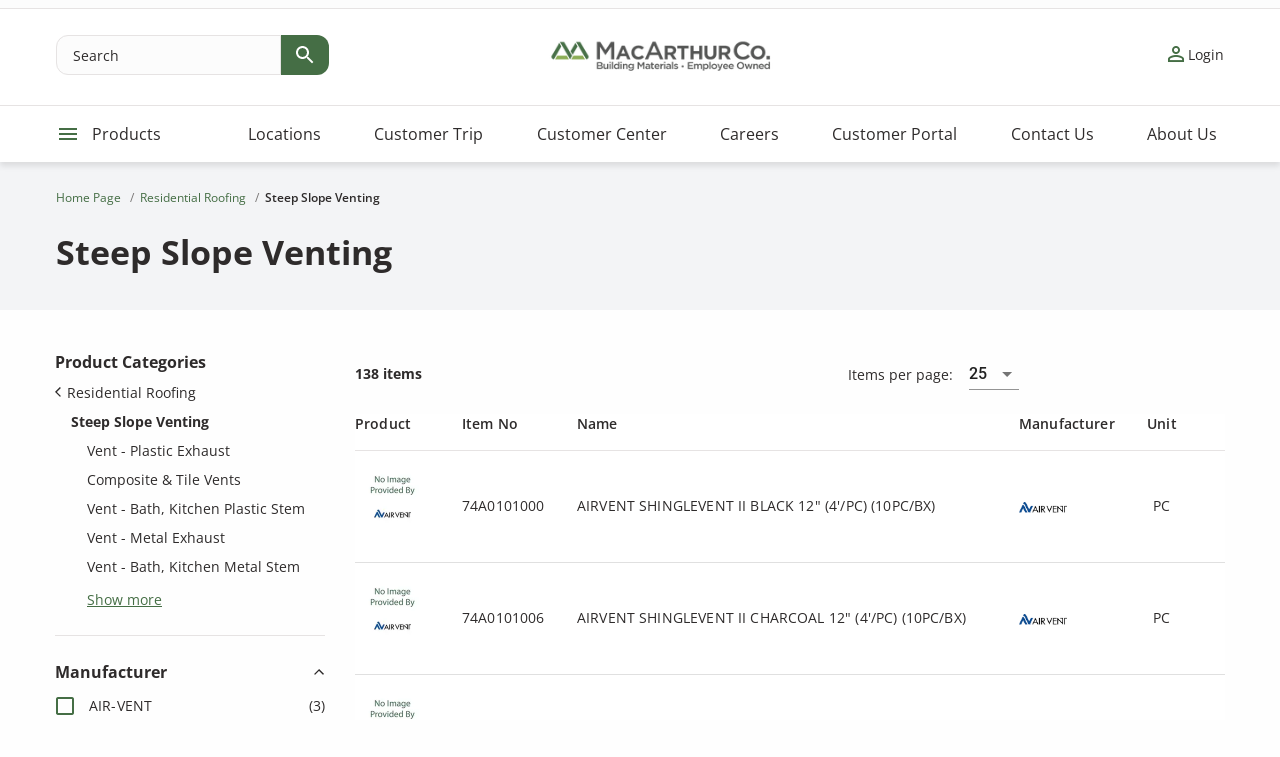

--- FILE ---
content_type: text/html; charset=utf-8
request_url: https://www.macarthurco.com/residential-roofing/steep-slope-venting
body_size: 35909
content:
<!DOCTYPE html>
<html lang="en">
<head>
    <meta charset="utf-8" />
<meta name="viewport" content="width=device-width, initial-scale=1.0" />
<title>Steep Slope Venting | MacArthur Co.</title>
<link rel="stylesheet" type="text/css" href="/ui/css/site.min.css?v=PN0EaBhARzCsiAFKGoAVCBgNvFRoN-Qgk1dH3IRrkUA" />
    <link rel="apple-touch-icon" href="/storage/ED8DFB76F87D5568B321AACAEA7D06D818982EA973AC2051671935E5BDE28C9B/dc70e701f45b4962866e5acdd5be9fb8/ico/media/3207164cd0bc455d98a4949c960eaea6/favicon.png?io=yes&amp;optimize=medium&amp;width=48&amp;height=48&amp;fit=bounds&amp;format=png" type="" />
    <link rel="icon" href="/storage/ED8DFB76F87D5568B321AACAEA7D06D818982EA973AC2051671935E5BDE28C9B/dc70e701f45b4962866e5acdd5be9fb8/ico/media/3207164cd0bc455d98a4949c960eaea6/favicon.png?io=yes&amp;optimize=medium&amp;width=48&amp;height=48&amp;fit=bounds&amp;format=png" type="image/png" />
    <link rel="icon" href="/storage/ED8DFB76F87D5568B321AACAEA7D06D818982EA973AC2051671935E5BDE28C9B/dc70e701f45b4962866e5acdd5be9fb8/ico/media/3207164cd0bc455d98a4949c960eaea6/favicon.png?io=yes&amp;optimize=medium&amp;width=48&amp;height=48&amp;fit=bounds&amp;format=png" type="image/png" />
    <link rel="icon" href="/storage/ED8DFB76F87D5568B321AACAEA7D06D818982EA973AC2051671935E5BDE28C9B/dc70e701f45b4962866e5acdd5be9fb8/ico/media/3207164cd0bc455d98a4949c960eaea6/favicon.png?io=yes&amp;optimize=medium&amp;width=32&amp;height=32&amp;fit=bounds&amp;format=png" type="image/png" />
    <link rel="icon" href="/storage/ED8DFB76F87D5568B321AACAEA7D06D818982EA973AC2051671935E5BDE28C9B/dc70e701f45b4962866e5acdd5be9fb8/ico/media/3207164cd0bc455d98a4949c960eaea6/favicon.png?io=yes&amp;optimize=medium&amp;width=16&amp;height=16&amp;fit=bounds&amp;format=png" type="image/png" />
    <link rel="shortcut icon" href="/storage/9F1F257F61A1EAC08D2876E9B498CCDCE9C8EB5A40285DAF1DEB2FAA93798119/dc70e701f45b4962866e5acdd5be9fb8/ico/media/3207164cd0bc455d98a4949c960eaea6/favicon.ico?io=yes&amp;optimize=medium&amp;width=16&amp;height=16&amp;fit=bounds&amp;format=png" type="" />

    <link rel="canonical" href="https://www.macarthurco.com/residential-roofing/steep-slope-venting" />

    <meta name="robots" content="index,follow" />
<meta name="generator" content="Litium" />
    <meta property="og:title" content="Steep Slope Venting" />
    <meta property="og:type" content="website" />
        <meta property="og:image" content="https://www.macarthurco.com/storage/1A897336F97A73B06845CEFCE4DAFDD93BD713FC3F51CB763D71E5841F2DF49B/ea556c85bb1045849ff3986760e60d70/png/media/cabfeb4869b94377ae40faf79945e759/MacArthurLogos_Color_Horizontal-02.png" />
            <meta property="og:image:secure_url" content="https://www.macarthurco.com/storage/1A897336F97A73B06845CEFCE4DAFDD93BD713FC3F51CB763D71E5841F2DF49B/ea556c85bb1045849ff3986760e60d70/png/media/cabfeb4869b94377ae40faf79945e759/MacArthurLogos_Color_Horizontal-02.png" />
    <meta property="og:url" content="https://www.macarthurco.com/residential-roofing/steep-slope-venting" />
    <meta property="og:description" content="" />
    <meta property="og:locale" content="en_US" />
    <meta property="og:site_name" content="| MacArthur Co." />


<script async src='https://www.googletagmanager.com/gtag/js?id=G-PBH8E2XPXC'></script>
<script type="text/javascript">
window.dataLayer = window.dataLayer || [];
function gtag(){window.dataLayer.push(arguments);}
gtag('js', new Date());
gtag('config', 'G-PBH8E2XPXC');
</script>

    
    
<script type="text/javascript">
    window.localStorage.setItem('requestVerificationToken', 'CfDJ8Nj6y0OQsAtFkqT_YTBLL523OZlZuUofpw536FOQLifssyfXn30NjZoaaAgGoEJoAzZauIGTTVjulKy4Xj_23dyLtZeBQ_fexOTjP1ukehgdnmvLGg5aRPqUIFWigrfbCN4cEHFlyCqe2SYtIrvaNtw');
    window.__litium = window.__litium || {};
    window.__litium.requestContext = {"channelSystemId":"aff15931-cce6-4ad2-b6ff-a08d8d8f342b","currentPageSystemId":"15aee835-311a-4abc-b737-c6b534bcae50","productCategorySystemId":"0a1a960e-d74b-4b46-8c19-2c4d927dac4d"};
    window.__litium.preloadState = window.__litium.preloadState || {};
    window.__litium.preloadState.cart = {"shoppingCartUrl":"/shopping-cart","quantityRestrictionsChanged":false,"checkoutUrl":"/checkout","orderTotal":"$0.00","quantity":"0","orderRows":[],"discountRows":[],"discount":"$0.00","deliveryCost":"$0.00","paymentCost":"$0.00","grandTotal":"$0.00","vat":"$0.00","systemId":"00000000-0000-0000-0000-000000000000"};
    window.__litium.preloadState.navigation = {"contentLinks":[{"isProductCategory":true,"isAllProductsLink":false,"name":"Product Categories","disabled":false,"isSelected":true,"links":[{"isProductCategory":true,"isAllProductsLink":false,"name":"Mechanical Insulation","url":"/mechanical-insulation","disabled":false,"isSelected":false,"links":[{"isProductCategory":false,"isAllProductsLink":true,"name":"All Mechanical Insulation","url":"/mechanical-insulation","disabled":false,"isSelected":false,"links":[]},{"name":"Fiberglass Pipe Insulation","url":"/mechanical-insulation/fiberglass-pipe-insulation","disabled":false,"isSelected":false,"links":[{"isProductCategory":false,"isAllProductsLink":true,"name":"All Fiberglass Pipe Insulation","url":"/mechanical-insulation/fiberglass-pipe-insulation","disabled":false,"isSelected":false,"links":[]},{"name":"FG Pipe w/ ASJ Jacket","url":"/mechanical-insulation/fiberglass-pipe-insulation/fg-pipe-w-asj-jacket","disabled":false,"isSelected":false,"links":[]},{"name":"FG Pipe w/ Poly Film Coated ASJ Jacket","url":"/mechanical-insulation/fiberglass-pipe-insulation/fg-pipe-w-poly-film-coated-asj-jacket","disabled":false,"isSelected":false,"links":[]}]},{"name":"Fiberglass Duct Wrap","url":"/mechanical-insulation/fiberglass-duct-wrap","disabled":false,"isSelected":false,"links":[{"isProductCategory":false,"isAllProductsLink":true,"name":"All Fiberglass Duct Wrap","url":"/mechanical-insulation/fiberglass-duct-wrap","disabled":false,"isSelected":false,"links":[]},{"name":"Duct Wrap Plain","url":"/mechanical-insulation/fiberglass-duct-wrap/duct-wrap-plain","disabled":false,"isSelected":false,"links":[]},{"name":"Duct Wrap w/ FSK Type 75 (3/4 lb.)","url":"/mechanical-insulation/fiberglass-duct-wrap/duct-wrap-w-fsk-type-75-(3-4-lb-)","disabled":false,"isSelected":false,"links":[]},{"name":"Duct Wrap w/ FSK Type 100 (1 lb.)","url":"/mechanical-insulation/fiberglass-duct-wrap/duct-wrap-w-fsk-type-100-(1-lb-)","disabled":false,"isSelected":false,"links":[]},{"name":"Duct Wrap w/ FSK Type 150 (1-1/2lb.)","url":"/mechanical-insulation/fiberglass-duct-wrap/duct-wrap-w-fsk-type-150-(1-1-2lb-)","disabled":false,"isSelected":false,"links":[]},{"name":"Duct Wrap PSK White","url":"/mechanical-insulation/fiberglass-duct-wrap/duct-wrap-psk-white","disabled":false,"isSelected":false,"links":[]},{"name":"Duct Wrap White Facing","url":"/mechanical-insulation/fiberglass-duct-wrap/duct-wrap-white-facing","disabled":false,"isSelected":false,"links":[]}]},{"name":"Fiberglass Board & Blanket","url":"/mechanical-insulation/fiberglass-board-blanket","disabled":false,"isSelected":false,"links":[{"isProductCategory":false,"isAllProductsLink":true,"name":"All Fiberglass Board & Blanket","url":"/mechanical-insulation/fiberglass-board-blanket","disabled":false,"isSelected":false,"links":[]},{"name":"Fiberglass Board w/ Ultra Facing","url":"/mechanical-insulation/fiberglass-board-blanket/fiberglass-board-w-ultra-facing","disabled":false,"isSelected":false,"links":[]},{"name":"Fiberglass Pipe & Tank Wrap w/Facing","url":"/mechanical-insulation/fiberglass-board-blanket/fiberglass-pipe-tank-wrap-w-facing","disabled":false,"isSelected":false,"links":[]},{"name":"Fiberglass Board w/ No Facing","url":"/mechanical-insulation/fiberglass-board-blanket/fiberglass-board-w-no-facing","disabled":false,"isSelected":false,"links":[]},{"name":"Fiberglass Board w/ White Facing","url":"/mechanical-insulation/fiberglass-board-blanket/fiberglass-board-w-white-facing","disabled":false,"isSelected":false,"links":[]},{"name":"Fiberglass Board w/ Aluminum Facing","url":"/mechanical-insulation/fiberglass-board-blanket/fiberglass-board-w-aluminum-facing","disabled":false,"isSelected":false,"links":[]},{"name":"Fiberglass Board & Blanket Miscellaneous","url":"/mechanical-insulation/fiberglass-board-blanket/fiberglass-board-blanket-miscellaneous","disabled":false,"isSelected":false,"links":[]},{"name":"Fiberglass High Temperature Blanket","url":"/mechanical-insulation/fiberglass-board-blanket/fiberglass-high-temperature-blanket","disabled":false,"isSelected":false,"links":[]},{"name":"Fiberglass High Temperature Board","url":"/mechanical-insulation/fiberglass-board-blanket/fiberglass-high-temperature-board","disabled":false,"isSelected":false,"links":[]}]},{"name":"PVC  Insulation Fitting Cover","url":"/mechanical-insulation/pvc-insulation-fitting-cover","disabled":false,"isSelected":false,"links":[{"isProductCategory":false,"isAllProductsLink":true,"name":"All PVC  Insulation Fitting Cover","url":"/mechanical-insulation/pvc-insulation-fitting-cover","disabled":false,"isSelected":false,"links":[]},{"name":"PVC 20 MIL Jacketing Cut & Curl","url":"/mechanical-insulation/pvc-insulation-fitting-cover/pvc-20-mil-jacketing-cut-curl","disabled":false,"isSelected":false,"links":[]},{"name":"PVC 30 MIL End cap","url":"/mechanical-insulation/pvc-insulation-fitting-cover/pvc-30-mil-end-cap","disabled":false,"isSelected":false,"links":[]},{"name":"PVC 20 MIL & 30 MIL SHEETS","url":"/mechanical-insulation/pvc-insulation-fitting-cover/pvc-20-mil-30-mil-sheets","disabled":false,"isSelected":false,"links":[]},{"name":"PVC 20 MIL 45 Elbow","url":"/mechanical-insulation/pvc-insulation-fitting-cover/pvc-20-mil-45-elbow","disabled":false,"isSelected":false,"links":[]},{"name":"PVC 20 MIL MGT Victaulic 45 Elbow","url":"/mechanical-insulation/pvc-insulation-fitting-cover/pvc-20-mil-mgt-victaulic-45-elbow","disabled":false,"isSelected":false,"links":[]},{"name":"PVC 20 MIL 90 Elbow","url":"/mechanical-insulation/pvc-insulation-fitting-cover/pvc-20-mil-90-elbow","disabled":false,"isSelected":false,"links":[]},{"name":"PVC 20 MIL Long Radius 90 Elbow","url":"/mechanical-insulation/pvc-insulation-fitting-cover/pvc-20-mil-long-radius-90-elbow","disabled":false,"isSelected":false,"links":[]},{"name":"PVC 20 MIL MGT Victaulic 90 Elbow","url":"/mechanical-insulation/pvc-insulation-fitting-cover/pvc-20-mil-mgt-victaulic-90-elbow","disabled":false,"isSelected":false,"links":[]},{"name":"PVC 20 MIL End cap","url":"/mechanical-insulation/pvc-insulation-fitting-cover/pvc-20-mil-end-cap","disabled":false,"isSelected":false,"links":[]},{"name":"PVC 20 MIL Mechanical Line Coupling","url":"/mechanical-insulation/pvc-insulation-fitting-cover/pvc-20-mil-mechanical-line-coupling","disabled":false,"isSelected":false,"links":[]},{"name":"PVC 20 MIL Tee","url":"/mechanical-insulation/pvc-insulation-fitting-cover/pvc-20-mil-tee","disabled":false,"isSelected":false,"links":[]},{"name":"PVC 20 MIL MGT Victaulic Tee","url":"/mechanical-insulation/pvc-insulation-fitting-cover/pvc-20-mil-mgt-victaulic-tee","disabled":false,"isSelected":false,"links":[]},{"name":"PVC 20 MIL Miscellaneous Items","url":"/mechanical-insulation/pvc-insulation-fitting-cover/pvc-20-mil-miscellaneous-items","disabled":false,"isSelected":false,"links":[]},{"name":"PVC 30 MIL Jacketing Cut & Curl","url":"/mechanical-insulation/pvc-insulation-fitting-cover/pvc-30-mil-jacketing-cut-curl","disabled":false,"isSelected":false,"links":[]},{"name":"PVC 30 MIL 45 Elbow","url":"/mechanical-insulation/pvc-insulation-fitting-cover/pvc-30-mil-45-elbow","disabled":false,"isSelected":false,"links":[]},{"name":"PVC 30 MIL 90 Elbow","url":"/mechanical-insulation/pvc-insulation-fitting-cover/pvc-30-mil-90-elbow","disabled":false,"isSelected":false,"links":[]},{"name":"PVC 30 MIL Tee","url":"/mechanical-insulation/pvc-insulation-fitting-cover/pvc-30-mil-tee","disabled":false,"isSelected":false,"links":[]},{"name":"PVC Flange Cover","url":"/mechanical-insulation/pvc-insulation-fitting-cover/pvc-flange-cover","disabled":false,"isSelected":false,"links":[]},{"name":"PVC 20 MIL Rolls","url":"/mechanical-insulation/pvc-insulation-fitting-cover/pvc-20-mil-rolls","disabled":false,"isSelected":false,"links":[]},{"name":"PVC 30 MIL Rolls","url":"/mechanical-insulation/pvc-insulation-fitting-cover/pvc-30-mil-rolls","disabled":false,"isSelected":false,"links":[]},{"name":"Fiberglass Inserts for PVC Fittings","url":"/mechanical-insulation/pvc-insulation-fitting-cover/fiberglass-inserts-for-pvc-fittings","disabled":false,"isSelected":false,"links":[]},{"name":"PVC Stainless Steel Tacks","url":"/mechanical-insulation/pvc-insulation-fitting-cover/pvc-stainless-steel-tacks","disabled":false,"isSelected":false,"links":[]},{"name":"PVC Adhesives","url":"/mechanical-insulation/pvc-insulation-fitting-cover/pvc-adhesives","disabled":false,"isSelected":false,"links":[]},{"name":"PVC Angle","url":"/mechanical-insulation/pvc-insulation-fitting-cover/pvc-angle","disabled":false,"isSelected":false,"links":[]},{"name":"Mechanical PVC Miscellaneous Items","url":"/mechanical-insulation/pvc-insulation-fitting-cover/mechanical-pvc-miscellaneous-items","disabled":false,"isSelected":false,"links":[]}]},{"name":"Alum & S.S. Insulation Fitting Cover","url":"/mechanical-insulation/alum-s-s-insulation-fitting-cover","disabled":false,"isSelected":false,"links":[{"isProductCategory":false,"isAllProductsLink":true,"name":"All Alum & S.S. Insulation Fitting Cover","url":"/mechanical-insulation/alum-s-s-insulation-fitting-cover","disabled":false,"isSelected":false,"links":[]},{"name":"Stainless Steel Fitting","url":"/mechanical-insulation/alum-s-s-insulation-fitting-cover/stainless-steel-fitting","disabled":false,"isSelected":false,"links":[]},{"name":"Aluminum Jacketing Cut & Curl","url":"/mechanical-insulation/alum-s-s-insulation-fitting-cover/aluminum-jacketing-cut-curl","disabled":false,"isSelected":false,"links":[]},{"name":"Aluminum Rolls","url":"/mechanical-insulation/alum-s-s-insulation-fitting-cover/aluminum-rolls","disabled":false,"isSelected":false,"links":[]},{"name":"Aluminum Rolls Colored or Painted","url":"/mechanical-insulation/alum-s-s-insulation-fitting-cover/aluminum-rolls-colored-or-painted","disabled":false,"isSelected":false,"links":[]},{"name":"Aluminum Sheets","url":"/mechanical-insulation/alum-s-s-insulation-fitting-cover/aluminum-sheets","disabled":false,"isSelected":false,"links":[]},{"name":"Aluminum Fittings","url":"/mechanical-insulation/alum-s-s-insulation-fitting-cover/aluminum-fittings","disabled":false,"isSelected":false,"links":[]},{"name":"Aluminum Banding & Wing seals","url":"/mechanical-insulation/alum-s-s-insulation-fitting-cover/aluminum-banding-wing-seals","disabled":false,"isSelected":false,"links":[]},{"name":"Stainless Steel Jacketing, Cut & Curl","url":"/mechanical-insulation/alum-s-s-insulation-fitting-cover/stainless-steel-jacketing-cut-curl","disabled":false,"isSelected":false,"links":[]},{"name":"Stainless Steel Rolls","url":"/mechanical-insulation/alum-s-s-insulation-fitting-cover/stainless-steel-rolls","disabled":false,"isSelected":false,"links":[]},{"name":"Stainless Steel Banding & Wing Seals","url":"/mechanical-insulation/alum-s-s-insulation-fitting-cover/stainless-steel-banding-wing-seals","disabled":false,"isSelected":false,"links":[]},{"name":"Stainless Steel Screws","url":"/mechanical-insulation/alum-s-s-insulation-fitting-cover/stainless-steel-screws","disabled":false,"isSelected":false,"links":[]},{"name":"Stainless Steel Tie Wire","url":"/mechanical-insulation/alum-s-s-insulation-fitting-cover/stainless-steel-tie-wire","disabled":false,"isSelected":false,"links":[]},{"name":"Aluminum Box Rib Sheets","url":"/mechanical-insulation/alum-s-s-insulation-fitting-cover/aluminum-box-rib-sheets","disabled":false,"isSelected":false,"links":[]},{"name":"Aluminum Corrugated Sheets","url":"/mechanical-insulation/alum-s-s-insulation-fitting-cover/aluminum-corrugated-sheets","disabled":false,"isSelected":false,"links":[]},{"name":"Wire Mesh, Hardware Cloth","url":"/mechanical-insulation/alum-s-s-insulation-fitting-cover/wire-mesh-hardware-cloth","disabled":false,"isSelected":false,"links":[]},{"name":"Metal Mechanical Miscellaneous Products","url":"/mechanical-insulation/alum-s-s-insulation-fitting-cover/metal-mechanical-miscellaneous-products","disabled":false,"isSelected":false,"links":[]}]},{"name":"Elastomeric Insulation","url":"/mechanical-insulation/elastomeric-insulation","disabled":false,"isSelected":false,"links":[{"isProductCategory":false,"isAllProductsLink":true,"name":"All Elastomeric Insulation","url":"/mechanical-insulation/elastomeric-insulation","disabled":false,"isSelected":false,"links":[]},{"name":"Elastomeric Black Regular Pipe Insul","url":"/mechanical-insulation/elastomeric-insulation/elastomeric-black-regular-pipe-insul","disabled":false,"isSelected":false,"links":[]},{"name":"Polyethylene Pipe Insulation Black","url":"/mechanical-insulation/elastomeric-insulation/polyethylene-pipe-insulation-black","disabled":false,"isSelected":false,"links":[]},{"name":"Elastomeric Black Self-Seal Pipe Insul","url":"/mechanical-insulation/elastomeric-insulation/elastomeric-black-self-seal-pipe-insul","disabled":false,"isSelected":false,"links":[]},{"name":"Elastomeric White Reg & SS Pipe Insul","url":"/mechanical-insulation/elastomeric-insulation/elastomeric-white-reg-ss-pipe-insul","disabled":false,"isSelected":false,"links":[]},{"name":"Elastomeric Insulation Sheets","url":"/mechanical-insulation/elastomeric-insulation/elastomeric-insulation-sheets","disabled":false,"isSelected":false,"links":[]},{"name":"Elastomeric Insulation Rolls","url":"/mechanical-insulation/elastomeric-insulation/elastomeric-insulation-rolls","disabled":false,"isSelected":false,"links":[]},{"name":"Elastomeric Pipe Insulation High-Temp","url":"/mechanical-insulation/elastomeric-insulation/elastomeric-pipe-insulation-high-temp","disabled":false,"isSelected":false,"links":[]},{"name":"Elastomeric Adhesives & Coatings","url":"/mechanical-insulation/elastomeric-insulation/elastomeric-adhesives-coatings","disabled":false,"isSelected":false,"links":[]},{"name":"Elastomeric Hanger, Pre-Fab Fittings","url":"/mechanical-insulation/elastomeric-insulation/elastomeric-hanger-pre-fab-fittings","disabled":false,"isSelected":false,"links":[]},{"name":"Elastomeric Pipe Insulation Tape","url":"/mechanical-insulation/elastomeric-insulation/elastomeric-pipe-insulation-tape","disabled":false,"isSelected":false,"links":[]},{"name":"Elastomeric - Miscellaneous Products","url":"/mechanical-insulation/elastomeric-insulation/elastomeric-miscellaneous-products","disabled":false,"isSelected":false,"links":[]},{"name":"Polyethylene Pipe Insulation White","url":"/mechanical-insulation/elastomeric-insulation/polyethylene-pipe-insulation-white","disabled":false,"isSelected":false,"links":[]}]},{"name":"Mechanical Insulation Accessories","url":"/mechanical-insulation/mechanical-insulation-accessories","disabled":false,"isSelected":false,"links":[{"isProductCategory":false,"isAllProductsLink":true,"name":"All Mechanical Insulation Accessories","url":"/mechanical-insulation/mechanical-insulation-accessories","disabled":false,"isSelected":false,"links":[]},{"name":"Valve Wraps & Inspection Plug","url":"/mechanical-insulation/mechanical-insulation-accessories/valve-wraps-inspection-plug","disabled":false,"isSelected":false,"links":[]},{"name":"Mechanical Applicators, Spray Gun, Hoses","url":"/mechanical-insulation/mechanical-insulation-accessories/mechanical-applicators-spray-gun-hoses","disabled":false,"isSelected":false,"links":[]},{"name":"Mechanical Canvas & Fabrics","url":"/mechanical-insulation/mechanical-insulation-accessories/mechanical-canvas-fabrics","disabled":false,"isSelected":false,"links":[]},{"name":"Mechanical Pre Insulated Saddle & Shield","url":"/mechanical-insulation/mechanical-insulation-accessories/mechanical-pre-insulated-saddle-shield","disabled":false,"isSelected":false,"links":[]},{"name":"Hog Ring & Buckle & Removable Insul Pads","url":"/mechanical-insulation/mechanical-insulation-accessories/hog-ring-buckle-removable-insul-pads","disabled":false,"isSelected":false,"links":[]},{"name":"Mechanical Mastics & Coatings","url":"/mechanical-insulation/mechanical-insulation-accessories/mechanical-mastics-coatings","disabled":false,"isSelected":false,"links":[]},{"name":"Mechanical Insulation Accessories","url":"/mechanical-insulation/mechanical-insulation-accessories/mechanical-insulation-accessories","disabled":false,"isSelected":false,"links":[]},{"name":"Mechanical Saddle & Shield","url":"/mechanical-insulation/mechanical-insulation-accessories/mechanical-saddle-shield","disabled":false,"isSelected":false,"links":[]},{"name":"Mechanical Stapler Gun & Staples","url":"/mechanical-insulation/mechanical-insulation-accessories/mechanical-stapler-gun-staples","disabled":false,"isSelected":false,"links":[]},{"name":"Dust mask & Respirators","url":"/mechanical-insulation/mechanical-insulation-accessories/dust-mask-respirators","disabled":false,"isSelected":false,"links":[]},{"name":"Mechanical Adhesive & Cements","url":"/mechanical-insulation/mechanical-insulation-accessories/mechanical-adhesive-cements","disabled":false,"isSelected":false,"links":[]},{"name":"Mechanical Insulation Tools","url":"/mechanical-insulation/mechanical-insulation-accessories/mechanical-insulation-tools","disabled":false,"isSelected":false,"links":[]},{"name":"Knives, Sheath, Sharpener, Filestone","url":"/mechanical-insulation/mechanical-insulation-accessories/knives-sheath-sharpener-filestone","disabled":false,"isSelected":false,"links":[]},{"name":"Mechanical Pipe Insulation Block Support","url":"/mechanical-insulation/mechanical-insulation-accessories/mechanical-pipe-insulation-block-support","disabled":false,"isSelected":false,"links":[]}]},{"name":"Fabricated Insulation Products","url":"/mechanical-insulation/fabricated-insulation-products","disabled":false,"isSelected":false,"links":[{"isProductCategory":false,"isAllProductsLink":true,"name":"All Fabricated Insulation Products","url":"/mechanical-insulation/fabricated-insulation-products","disabled":false,"isSelected":false,"links":[]},{"name":"Polyiso Fabricated Pipe & Fitting","url":"/mechanical-insulation/fabricated-insulation-products/polyiso-fabricated-pipe-fitting","disabled":false,"isSelected":false,"links":[]},{"name":"Fiberglass Fabricated Fittings","url":"/mechanical-insulation/fabricated-insulation-products/fiberglass-fabricated-fittings","disabled":false,"isSelected":false,"links":[]}]},{"name":"Mechanical Insul Fasteners","url":"/mechanical-insulation/mechanical-insul-fasteners","disabled":false,"isSelected":false,"links":[{"isProductCategory":false,"isAllProductsLink":true,"name":"All Mechanical Insul Fasteners","url":"/mechanical-insulation/mechanical-insul-fasteners","disabled":false,"isSelected":false,"links":[]},{"name":"Mechanical Self Adhesive Pins","url":"/mechanical-insulation/mechanical-insul-fasteners/mechanical-self-adhesive-pins","disabled":false,"isSelected":false,"links":[]},{"name":"Mechanical Insulation Welders","url":"/mechanical-insulation/mechanical-insul-fasteners/mechanical-insulation-welders","disabled":false,"isSelected":false,"links":[]},{"name":"Mechanical Pin Adhesives","url":"/mechanical-insulation/mechanical-insul-fasteners/mechanical-pin-adhesives","disabled":false,"isSelected":false,"links":[]},{"name":"Mechanical Perforated Pins","url":"/mechanical-insulation/mechanical-insul-fasteners/mechanical-perforated-pins","disabled":false,"isSelected":false,"links":[]},{"name":"Mechanical Insulated Cup-Head Pins","url":"/mechanical-insulation/mechanical-insul-fasteners/mechanical-insulated-cup-head-pins","disabled":false,"isSelected":false,"links":[]},{"name":"Mechanical Washer & Spotter Clips","url":"/mechanical-insulation/mechanical-insul-fasteners/mechanical-washer-spotter-clips","disabled":false,"isSelected":false,"links":[]},{"name":"Mechanical Weld Pins","url":"/mechanical-insulation/mechanical-insul-fasteners/mechanical-weld-pins","disabled":false,"isSelected":false,"links":[]},{"name":"Mechanical Insulation Welding Parts","url":"/mechanical-insulation/mechanical-insul-fasteners/mechanical-insulation-welding-parts","disabled":false,"isSelected":false,"links":[]},{"name":"Mechanical Lacing Anchors","url":"/mechanical-insulation/mechanical-insul-fasteners/mechanical-lacing-anchors","disabled":false,"isSelected":false,"links":[]},{"name":"Mechanical Fasteners - Miscellaneous","url":"/mechanical-insulation/mechanical-insul-fasteners/mechanical-fasteners-miscellaneous","disabled":false,"isSelected":false,"links":[]}]},{"name":"Mineral Wool Insulation","url":"/mechanical-insulation/mineral-wool-insulation","disabled":false,"isSelected":false,"links":[{"isProductCategory":false,"isAllProductsLink":true,"name":"All Mineral Wool Insulation","url":"/mechanical-insulation/mineral-wool-insulation","disabled":false,"isSelected":false,"links":[]},{"name":"Mineral Wool Pipe Insulation","url":"/mechanical-insulation/mineral-wool-insulation/mineral-wool-pipe-insulation","disabled":false,"isSelected":false,"links":[]},{"name":"Mineral Wool Pipe Insulation MPT Groove","url":"/mechanical-insulation/mineral-wool-insulation/mineral-wool-pipe-insulation-mpt-groove","disabled":false,"isSelected":false,"links":[]},{"name":"Mineral Wool Pipe & Tank Wrap","url":"/mechanical-insulation/mineral-wool-insulation/mineral-wool-pipe-tank-wrap","disabled":false,"isSelected":false,"links":[]},{"name":"Mineral Wool Industrial Board","url":"/mechanical-insulation/mineral-wool-insulation/mineral-wool-industrial-board","disabled":false,"isSelected":false,"links":[]},{"name":"Mineral Wool Acoustical Fire Batts","url":"/mechanical-insulation/mineral-wool-insulation/mineral-wool-acoustical-fire-batts","disabled":false,"isSelected":false,"links":[]},{"name":"Mineral Wool Building Envelope Products","url":"/mechanical-insulation/mineral-wool-insulation/mineral-wool-building-envelope-products","disabled":false,"isSelected":false,"links":[]},{"name":"Mineral Wool Safing & Sound Insulation","url":"/mechanical-insulation/mineral-wool-insulation/mineral-wool-safing-sound-insulation","disabled":false,"isSelected":false,"links":[]},{"name":"Mineral Wool Accessory Items","url":"/mechanical-insulation/mineral-wool-insulation/mineral-wool-accessory-items","disabled":false,"isSelected":false,"links":[]}]},{"name":"High Temp Insulations","url":"/mechanical-insulation/high-temp-insulations","disabled":false,"isSelected":false,"links":[{"isProductCategory":false,"isAllProductsLink":true,"name":"All High Temp Insulations","url":"/mechanical-insulation/high-temp-insulations","disabled":false,"isSelected":false,"links":[]},{"name":"Calcium Silicate Pipe Insulation","url":"/mechanical-insulation/high-temp-insulations/calcium-silicate-pipe-insulation","disabled":false,"isSelected":false,"links":[]},{"name":"Calcium Silicate Insert","url":"/mechanical-insulation/high-temp-insulations/calcium-silicate-insert","disabled":false,"isSelected":false,"links":[]},{"name":"Calcium Silicate Block","url":"/mechanical-insulation/high-temp-insulations/calcium-silicate-block","disabled":false,"isSelected":false,"links":[]},{"name":"Foam Glass Pipe Insulation","url":"/mechanical-insulation/high-temp-insulations/foam-glass-pipe-insulation","disabled":false,"isSelected":false,"links":[]},{"name":"Phenolic Foam Insulation Insert","url":"/mechanical-insulation/high-temp-insulations/phenolic-foam-insulation-insert","disabled":false,"isSelected":false,"links":[]},{"name":"Specialty High Temp Insulation","url":"/mechanical-insulation/high-temp-insulations/specialty-high-temp-insulation","disabled":false,"isSelected":false,"links":[]},{"name":"Aspen Aerogel - Pyrogel","url":"/mechanical-insulation/high-temp-insulations/aspen-aerogel-pyrogel","disabled":false,"isSelected":false,"links":[]}]},{"name":"Insulation Tapes & Cladding","url":"/mechanical-insulation/insulation-tapes-cladding","disabled":false,"isSelected":false,"links":[{"isProductCategory":false,"isAllProductsLink":true,"name":"All Insulation Tapes & Cladding","url":"/mechanical-insulation/insulation-tapes-cladding","disabled":false,"isSelected":false,"links":[]},{"name":"Tape ASJ","url":"/mechanical-insulation/insulation-tapes-cladding/tape-asj","disabled":false,"isSelected":false,"links":[]},{"name":"Tape ASJ w/ WMP","url":"/mechanical-insulation/insulation-tapes-cladding/tape-asj-w-wmp","disabled":false,"isSelected":false,"links":[]},{"name":"Cladding Tape","url":"/mechanical-insulation/insulation-tapes-cladding/cladding-tape","disabled":false,"isSelected":false,"links":[]},{"name":"Tape Double Faced","url":"/mechanical-insulation/insulation-tapes-cladding/tape-double-faced","disabled":false,"isSelected":false,"links":[]},{"name":"Duct Tape","url":"/mechanical-insulation/insulation-tapes-cladding/duct-tape","disabled":false,"isSelected":false,"links":[]},{"name":"Tape Electrical","url":"/mechanical-insulation/insulation-tapes-cladding/tape-electrical","disabled":false,"isSelected":false,"links":[]},{"name":"Tape Filament, Strapping, Packing","url":"/mechanical-insulation/insulation-tapes-cladding/tape-filament-strapping-packing","disabled":false,"isSelected":false,"links":[]},{"name":"Tape Flex Duct & Metalized","url":"/mechanical-insulation/insulation-tapes-cladding/tape-flex-duct-metalized","disabled":false,"isSelected":false,"links":[]},{"name":"Tape Foil","url":"/mechanical-insulation/insulation-tapes-cladding/tape-foil","disabled":false,"isSelected":false,"links":[]},{"name":"Tape FSK","url":"/mechanical-insulation/insulation-tapes-cladding/tape-fsk","disabled":false,"isSelected":false,"links":[]},{"name":"Tape Heat Activated","url":"/mechanical-insulation/insulation-tapes-cladding/tape-heat-activated","disabled":false,"isSelected":false,"links":[]},{"name":"Tape PSK","url":"/mechanical-insulation/insulation-tapes-cladding/tape-psk","disabled":false,"isSelected":false,"links":[]},{"name":"Tape Line Set","url":"/mechanical-insulation/insulation-tapes-cladding/tape-line-set","disabled":false,"isSelected":false,"links":[]},{"name":"Tape Masking Tape, Painting","url":"/mechanical-insulation/insulation-tapes-cladding/tape-masking-tape-painting","disabled":false,"isSelected":false,"links":[]},{"name":"Tape Mylar","url":"/mechanical-insulation/insulation-tapes-cladding/tape-mylar","disabled":false,"isSelected":false,"links":[]},{"name":"Tape PVC, Vinyl","url":"/mechanical-insulation/insulation-tapes-cladding/tape-pvc-vinyl","disabled":false,"isSelected":false,"links":[]},{"name":"Saran Facing & Tape","url":"/mechanical-insulation/insulation-tapes-cladding/saran-facing-tape","disabled":false,"isSelected":false,"links":[]},{"name":"Tape U.L. Classified","url":"/mechanical-insulation/insulation-tapes-cladding/tape-u-l-classified","disabled":false,"isSelected":false,"links":[]},{"name":"Cladding Flexible Jacketing","url":"/mechanical-insulation/insulation-tapes-cladding/cladding-flexible-jacketing","disabled":false,"isSelected":false,"links":[]},{"name":"Cladding Adhesives & Primers","url":"/mechanical-insulation/insulation-tapes-cladding/cladding-adhesives-primers","disabled":false,"isSelected":false,"links":[]},{"name":"Facing Rolls - FSK & ASJ","url":"/mechanical-insulation/insulation-tapes-cladding/facing-rolls-fsk-asj","disabled":false,"isSelected":false,"links":[]}]},{"name":"Acoustical / Noise Control Products","url":"/mechanical-insulation/acoustical-noise-control-products","disabled":false,"isSelected":false,"links":[{"isProductCategory":false,"isAllProductsLink":true,"name":"All Acoustical / Noise Control Products","url":"/mechanical-insulation/acoustical-noise-control-products","disabled":false,"isSelected":false,"links":[]},{"name":"Acoustical Pipe Insulation, Duct Lagging","url":"/mechanical-insulation/acoustical-noise-control-products/acoustical-pipe-insulation-duct-lagging","disabled":false,"isSelected":false,"links":[]},{"name":"Acoustic Sound Absorber","url":"/mechanical-insulation/acoustical-noise-control-products/acoustic-sound-absorber","disabled":false,"isSelected":false,"links":[]},{"name":"Acoustical Noise Barrier, Sound Absorber","url":"/mechanical-insulation/acoustical-noise-control-products/acoustical-noise-barrier-sound-absorber","disabled":false,"isSelected":false,"links":[]}]},{"name":"Hi-Temp Gasket Cloths and Blanket","url":"/mechanical-insulation/hi-temp-gasket-cloths-and-blanket","disabled":false,"isSelected":false,"links":[{"isProductCategory":false,"isAllProductsLink":true,"name":"All Hi-Temp Gasket Cloths and Blanket","url":"/mechanical-insulation/hi-temp-gasket-cloths-and-blanket","disabled":false,"isSelected":false,"links":[]},{"name":"Ceramic Wool Blanket","url":"/mechanical-insulation/hi-temp-gasket-cloths-and-blanket/ceramic-wool-blanket","disabled":false,"isSelected":false,"links":[]},{"name":"High Temperature Board","url":"/mechanical-insulation/hi-temp-gasket-cloths-and-blanket/high-temperature-board","disabled":false,"isSelected":false,"links":[]},{"name":"High Temperature Mat & Blanket","url":"/mechanical-insulation/hi-temp-gasket-cloths-and-blanket/high-temperature-mat-blanket","disabled":false,"isSelected":false,"links":[]},{"name":"High Temperature Cloth","url":"/mechanical-insulation/hi-temp-gasket-cloths-and-blanket/high-temperature-cloth","disabled":false,"isSelected":false,"links":[]},{"name":"High Temperature Tapes","url":"/mechanical-insulation/hi-temp-gasket-cloths-and-blanket/high-temperature-tapes","disabled":false,"isSelected":false,"links":[]},{"name":"High Temperature Thread","url":"/mechanical-insulation/hi-temp-gasket-cloths-and-blanket/high-temperature-thread","disabled":false,"isSelected":false,"links":[]}]}]},{"isProductCategory":true,"isAllProductsLink":false,"name":"HVAC & Fire Protection","url":"/hvac-fire-protection","disabled":false,"isSelected":false,"links":[{"isProductCategory":false,"isAllProductsLink":true,"name":"All HVAC & Fire Protection","url":"/hvac-fire-protection","disabled":false,"isSelected":false,"links":[]},{"name":"Duct Insulation & Adhesives","url":"/hvac-fire-protection/duct-insulation-adhesives","disabled":false,"isSelected":false,"links":[{"isProductCategory":false,"isAllProductsLink":true,"name":"All Duct Insulation & Adhesives","url":"/hvac-fire-protection/duct-insulation-adhesives","disabled":false,"isSelected":false,"links":[]},{"name":"Elastomeric Ductliner","url":"/hvac-fire-protection/duct-insulation-adhesives/elastomeric-ductliner","disabled":false,"isSelected":false,"links":[]},{"name":"Elastomeric Ductliner Self-Adhesive","url":"/hvac-fire-protection/duct-insulation-adhesives/elastomeric-ductliner-self-adhesive","disabled":false,"isSelected":false,"links":[]},{"name":"Fiberglass Ductliner Short Fiber","url":"/hvac-fire-protection/duct-insulation-adhesives/fiberglass-ductliner-short-fiber","disabled":false,"isSelected":false,"links":[]},{"name":"Ductliner Polyester","url":"/hvac-fire-protection/duct-insulation-adhesives/ductliner-polyester","disabled":false,"isSelected":false,"links":[]},{"name":"Fiberglass Acoustical Board & Blanket","url":"/hvac-fire-protection/duct-insulation-adhesives/fiberglass-acoustical-board-blanket","disabled":false,"isSelected":false,"links":[]},{"name":"Fiberglass Spiral Duct Insulation","url":"/hvac-fire-protection/duct-insulation-adhesives/fiberglass-spiral-duct-insulation","disabled":false,"isSelected":false,"links":[]},{"name":"Fiberglass Duct Board Insulation","url":"/hvac-fire-protection/duct-insulation-adhesives/fiberglass-duct-board-insulation","disabled":false,"isSelected":false,"links":[]},{"name":"Fiberglass Ductliner Board","url":"/hvac-fire-protection/duct-insulation-adhesives/fiberglass-ductliner-board","disabled":false,"isSelected":false,"links":[]},{"name":"Fiberglass Ductliner Coatings","url":"/hvac-fire-protection/duct-insulation-adhesives/fiberglass-ductliner-coatings","disabled":false,"isSelected":false,"links":[]},{"name":"HVAC Duct Sealant, Joint Tapes","url":"/hvac-fire-protection/duct-insulation-adhesives/hvac-duct-sealant-joint-tapes","disabled":false,"isSelected":false,"links":[]},{"name":"HVAC Ductliner Adhesives","url":"/hvac-fire-protection/duct-insulation-adhesives/hvac-ductliner-adhesives","disabled":false,"isSelected":false,"links":[]}]},{"name":"Metal Sheets & Roll Products","url":"/hvac-fire-protection/metal-sheets-roll-products","disabled":false,"isSelected":false,"links":[{"isProductCategory":false,"isAllProductsLink":true,"name":"All Metal Sheets & Roll Products","url":"/hvac-fire-protection/metal-sheets-roll-products","disabled":false,"isSelected":false,"links":[]},{"name":"Coated Metal-PCD/Zinc","url":"/hvac-fire-protection/metal-sheets-roll-products/coated-metal-pcd-zinc","disabled":false,"isSelected":false,"links":[]},{"name":"Galvanized Metal G-30 & G-40","url":"/hvac-fire-protection/metal-sheets-roll-products/galvanized-metal-g-30-g-40","disabled":false,"isSelected":false,"links":[]},{"name":"Galvanized Metal G-60","url":"/hvac-fire-protection/metal-sheets-roll-products/galvanized-metal-g-60","disabled":false,"isSelected":false,"links":[]},{"name":"Galvanized Metal G-90","url":"/hvac-fire-protection/metal-sheets-roll-products/galvanized-metal-g-90","disabled":false,"isSelected":false,"links":[]},{"name":"Galvalume Sheets & Rolls","url":"/hvac-fire-protection/metal-sheets-roll-products/galvalume-sheets-rolls","disabled":false,"isSelected":false,"links":[]},{"name":"Galvanneal / Paintlok Sheets & Rolls","url":"/hvac-fire-protection/metal-sheets-roll-products/galvanneal-paintlok-sheets-rolls","disabled":false,"isSelected":false,"links":[]},{"name":"Stainless Steel Sheets & Rolls","url":"/hvac-fire-protection/metal-sheets-roll-products/stainless-steel-sheets-rolls","disabled":false,"isSelected":false,"links":[]},{"name":"Aluminum Sheets & Rolls","url":"/hvac-fire-protection/metal-sheets-roll-products/aluminum-sheets-rolls","disabled":false,"isSelected":false,"links":[]},{"name":"Copper Sheets & Rolls","url":"/hvac-fire-protection/metal-sheets-roll-products/copper-sheets-rolls","disabled":false,"isSelected":false,"links":[]},{"name":"Slit Coil Spiral Pipe Galvanized","url":"/hvac-fire-protection/metal-sheets-roll-products/slit-coil-spiral-pipe-galvanized","disabled":false,"isSelected":false,"links":[]},{"name":"Slit Coil Spiral Pipe Aluminum","url":"/hvac-fire-protection/metal-sheets-roll-products/slit-coil-spiral-pipe-aluminum","disabled":false,"isSelected":false,"links":[]},{"name":"Slit Coil Spiral Pipe Paint Grip","url":"/hvac-fire-protection/metal-sheets-roll-products/slit-coil-spiral-pipe-paint-grip","disabled":false,"isSelected":false,"links":[]},{"name":"Slit Coil Spiral Pipe Stainless Steel","url":"/hvac-fire-protection/metal-sheets-roll-products/slit-coil-spiral-pipe-stainless-steel","disabled":false,"isSelected":false,"links":[]},{"name":"Hot Rolled Black Iron Sheets","url":"/hvac-fire-protection/metal-sheets-roll-products/hot-rolled-black-iron-sheets","disabled":false,"isSelected":false,"links":[]},{"name":"Cold Rolled Steel","url":"/hvac-fire-protection/metal-sheets-roll-products/cold-rolled-steel","disabled":false,"isSelected":false,"links":[]},{"name":"Coil Rolled Galvanized Steel","url":"/hvac-fire-protection/metal-sheets-roll-products/coil-rolled-galvanized-steel","disabled":false,"isSelected":false,"links":[]},{"name":"Slit Coil Spiral Pipe PCD","url":"/hvac-fire-protection/metal-sheets-roll-products/slit-coil-spiral-pipe-pcd","disabled":false,"isSelected":false,"links":[]},{"name":"Metal Cleaner & Degreaser","url":"/hvac-fire-protection/metal-sheets-roll-products/metal-cleaner-degreaser","disabled":false,"isSelected":false,"links":[]},{"name":"Metal Sheets & Rolls Miscellaneous","url":"/hvac-fire-protection/metal-sheets-roll-products/metal-sheets-rolls-miscellaneous","disabled":false,"isSelected":false,"links":[]}]},{"name":"HVAC Accessories","url":"/hvac-fire-protection/hvac-accessories","disabled":false,"isSelected":false,"links":[{"isProductCategory":false,"isAllProductsLink":true,"name":"All HVAC Accessories","url":"/hvac-fire-protection/hvac-accessories","disabled":false,"isSelected":false,"links":[]},{"name":"HVAC Line Set","url":"/hvac-fire-protection/hvac-accessories/hvac-line-set","disabled":false,"isSelected":false,"links":[]},{"name":"HVAC Duct Caps & Covers","url":"/hvac-fire-protection/hvac-accessories/hvac-duct-caps-covers","disabled":false,"isSelected":false,"links":[]},{"name":"HVAC Duct Protection Film","url":"/hvac-fire-protection/hvac-accessories/hvac-duct-protection-film","disabled":false,"isSelected":false,"links":[]},{"name":"HVAC Accessories, Miscellaneous Products","url":"/hvac-fire-protection/hvac-accessories/hvac-accessories-miscellaneous-products","disabled":false,"isSelected":false,"links":[]},{"name":"HVAC Tools","url":"/hvac-fire-protection/hvac-accessories/hvac-tools","disabled":false,"isSelected":false,"links":[]}]},{"name":"Flexible Duct Insulation","url":"/hvac-fire-protection/flexible-duct-insulation","disabled":false,"isSelected":false,"links":[{"isProductCategory":false,"isAllProductsLink":true,"name":"All Flexible Duct Insulation","url":"/hvac-fire-protection/flexible-duct-insulation","disabled":false,"isSelected":false,"links":[]},{"name":"Flexible Duct Metalize Vpr Bar Alum Core","url":"/hvac-fire-protection/flexible-duct-insulation/flexible-duct-metalize-vpr-bar-alum-core","disabled":false,"isSelected":false,"links":[]},{"name":"Flexible Duct Insulated Metalized","url":"/hvac-fire-protection/flexible-duct-insulation/flexible-duct-insulated-metalized","disabled":false,"isSelected":false,"links":[]},{"name":"Flexible Duct Insulated Polyethylene","url":"/hvac-fire-protection/flexible-duct-insulation/flexible-duct-insulated-polyethylene","disabled":false,"isSelected":false,"links":[]},{"name":"Flexible Duct Non-Insulated Hi-Pressure","url":"/hvac-fire-protection/flexible-duct-insulation/flexible-duct-non-insulated-hi-pressure","disabled":false,"isSelected":false,"links":[]},{"name":"Flexible Duct Sleeve Metalized","url":"/hvac-fire-protection/flexible-duct-insulation/flexible-duct-sleeve-metalized","disabled":false,"isSelected":false,"links":[]},{"name":"Flexible Duct Sleeve Polyethylene","url":"/hvac-fire-protection/flexible-duct-insulation/flexible-duct-sleeve-polyethylene","disabled":false,"isSelected":false,"links":[]},{"name":"Flexible Duct Non-Insulated","url":"/hvac-fire-protection/flexible-duct-insulation/flexible-duct-non-insulated","disabled":false,"isSelected":false,"links":[]},{"name":"Flexible Duct Non-Insulated Industrial","url":"/hvac-fire-protection/flexible-duct-insulation/flexible-duct-non-insulated-industrial","disabled":false,"isSelected":false,"links":[]},{"name":"Metal Adjustable Clamps","url":"/hvac-fire-protection/flexible-duct-insulation/metal-adjustable-clamps","disabled":false,"isSelected":false,"links":[]},{"name":"Zip Ties, Cable Ties & Straps","url":"/hvac-fire-protection/flexible-duct-insulation/zip-ties-cable-ties-straps","disabled":false,"isSelected":false,"links":[]}]},{"name":"Duct Connections & Accessories","url":"/hvac-fire-protection/duct-connections-accessories","disabled":false,"isSelected":false,"links":[{"isProductCategory":false,"isAllProductsLink":true,"name":"All Duct Connections & Accessories","url":"/hvac-fire-protection/duct-connections-accessories","disabled":false,"isSelected":false,"links":[]},{"name":"HVAC Duct Flange Regular & Specialty","url":"/hvac-fire-protection/duct-connections-accessories/hvac-duct-flange-regular-specialty","disabled":false,"isSelected":false,"links":[]},{"name":"HVAC Duct Corners Regular & Specialty","url":"/hvac-fire-protection/duct-connections-accessories/hvac-duct-corners-regular-specialty","disabled":false,"isSelected":false,"links":[]},{"name":"HVAC Duct Cleats Regular & Specialty","url":"/hvac-fire-protection/duct-connections-accessories/hvac-duct-cleats-regular-specialty","disabled":false,"isSelected":false,"links":[]},{"name":"HVAC Duct Access Doors Square, Rectangle","url":"/hvac-fire-protection/duct-connections-accessories/hvac-duct-access-doors-square-rectangle","disabled":false,"isSelected":false,"links":[]},{"name":"HVAC Duct Access Doors Press-on","url":"/hvac-fire-protection/duct-connections-accessories/hvac-duct-access-doors-press-on","disabled":false,"isSelected":false,"links":[]},{"name":"HVAC Duct Access Doors Insulated","url":"/hvac-fire-protection/duct-connections-accessories/hvac-duct-access-doors-insulated","disabled":false,"isSelected":false,"links":[]},{"name":"HVAC Duct Access Doors Round","url":"/hvac-fire-protection/duct-connections-accessories/hvac-duct-access-doors-round","disabled":false,"isSelected":false,"links":[]},{"name":"HVAC Duct Access Doors UL Listed","url":"/hvac-fire-protection/duct-connections-accessories/hvac-duct-access-doors-ul-listed","disabled":false,"isSelected":false,"links":[]},{"name":"HVAC Duct-Slips, Drives","url":"/hvac-fire-protection/duct-connections-accessories/hvac-duct-slips-drives","disabled":false,"isSelected":false,"links":[]},{"name":"HVAC Duct Gasket Tape","url":"/hvac-fire-protection/duct-connections-accessories/hvac-duct-gasket-tape","disabled":false,"isSelected":false,"links":[]},{"name":"HVAC Duct Rail Regular & Specialty","url":"/hvac-fire-protection/duct-connections-accessories/hvac-duct-rail-regular-specialty","disabled":false,"isSelected":false,"links":[]},{"name":"HVAC Duct Vane Regular & Specialty","url":"/hvac-fire-protection/duct-connections-accessories/hvac-duct-vane-regular-specialty","disabled":false,"isSelected":false,"links":[]},{"name":"HVAC Duct Wire Ropes, Cables","url":"/hvac-fire-protection/duct-connections-accessories/hvac-duct-wire-ropes-cables","disabled":false,"isSelected":false,"links":[]},{"name":"HVAC Duct Angle Iron Regular & Specialty","url":"/hvac-fire-protection/duct-connections-accessories/hvac-duct-angle-iron-regular-specialty","disabled":false,"isSelected":false,"links":[]},{"name":"HVAC Duct Hanging Systems","url":"/hvac-fire-protection/duct-connections-accessories/hvac-duct-hanging-systems","disabled":false,"isSelected":false,"links":[]},{"name":"HVAC Cable Locks","url":"/hvac-fire-protection/duct-connections-accessories/hvac-cable-locks","disabled":false,"isSelected":false,"links":[]},{"name":"HVAC Flexible Duct Connector","url":"/hvac-fire-protection/duct-connections-accessories/hvac-flexible-duct-connector","disabled":false,"isSelected":false,"links":[]},{"name":"HVAC Fabrics","url":"/hvac-fire-protection/duct-connections-accessories/hvac-fabrics","disabled":false,"isSelected":false,"links":[]},{"name":"HVAC Tools, HVAC Screw Gun","url":"/hvac-fire-protection/duct-connections-accessories/hvac-tools-hvac-screw-gun","disabled":false,"isSelected":false,"links":[]},{"name":"Duct Connections Miscellaneous Items","url":"/hvac-fire-protection/duct-connections-accessories/duct-connections-miscellaneous-items","disabled":false,"isSelected":false,"links":[]},{"name":"HVAC Fasteners & Miscellaneous Items","url":"/hvac-fire-protection/duct-connections-accessories/hvac-fasteners-miscellaneous-items","disabled":false,"isSelected":false,"links":[]}]},{"name":"HVAC Fasteners and Screws","url":"/hvac-fire-protection/hvac-fasteners-and-screws","disabled":false,"isSelected":false,"links":[{"isProductCategory":false,"isAllProductsLink":true,"name":"All HVAC Fasteners and Screws","url":"/hvac-fire-protection/hvac-fasteners-and-screws","disabled":false,"isSelected":false,"links":[]},{"name":"Sheet Metal Fasteners & Zip Screws","url":"/hvac-fire-protection/hvac-fasteners-and-screws/sheet-metal-fasteners-zip-screws","disabled":false,"isSelected":false,"links":[]},{"name":"HVAC Nuts & Bolts","url":"/hvac-fire-protection/hvac-fasteners-and-screws/hvac-nuts-bolts","disabled":false,"isSelected":false,"links":[]},{"name":"HVAC Anchors, Stick Pins","url":"/hvac-fire-protection/hvac-fasteners-and-screws/hvac-anchors-stick-pins","disabled":false,"isSelected":false,"links":[]},{"name":"HVAC Stick Pins","url":"/hvac-fire-protection/hvac-fasteners-and-screws/hvac-stick-pins","disabled":false,"isSelected":false,"links":[]},{"name":"HVAC Banger Pins","url":"/hvac-fire-protection/hvac-fasteners-and-screws/hvac-banger-pins","disabled":false,"isSelected":false,"links":[]},{"name":"HVAC Weld Pins","url":"/hvac-fire-protection/hvac-fasteners-and-screws/hvac-weld-pins","disabled":false,"isSelected":false,"links":[]},{"name":"Chucks","url":"/hvac-fire-protection/hvac-fasteners-and-screws/chucks","disabled":false,"isSelected":false,"links":[]},{"name":"Drill Bits","url":"/hvac-fire-protection/hvac-fasteners-and-screws/drill-bits","disabled":false,"isSelected":false,"links":[]}]},{"name":"Spiral Pipe  & Fittings & Accessories","url":"/hvac-fire-protection/spiral-pipe-fittings-accessories","disabled":false,"isSelected":false,"links":[{"isProductCategory":false,"isAllProductsLink":true,"name":"All Spiral Pipe  & Fittings & Accessories","url":"/hvac-fire-protection/spiral-pipe-fittings-accessories","disabled":false,"isSelected":false,"links":[]},{"name":"Spiral Pipe - Galvanized","url":"/hvac-fire-protection/spiral-pipe-fittings-accessories/spiral-pipe-galvanized","disabled":false,"isSelected":false,"links":[]},{"name":"Spiral Pipe, Fittings Miscellaneous","url":"/hvac-fire-protection/spiral-pipe-fittings-accessories/spiral-pipe-fittings-miscellaneous","disabled":false,"isSelected":false,"links":[]},{"name":"Spiral Fitting 45 Degree","url":"/hvac-fire-protection/spiral-pipe-fittings-accessories/spiral-fitting-45-degree","disabled":false,"isSelected":false,"links":[]},{"name":"Spiral Fitting 90 Degree","url":"/hvac-fire-protection/spiral-pipe-fittings-accessories/spiral-fitting-90-degree","disabled":false,"isSelected":false,"links":[]},{"name":"Spiral Duct Angle Rings","url":"/hvac-fire-protection/spiral-pipe-fittings-accessories/spiral-duct-angle-rings","disabled":false,"isSelected":false,"links":[]},{"name":"Spiral Duct Connection Rings","url":"/hvac-fire-protection/spiral-pipe-fittings-accessories/spiral-duct-connection-rings","disabled":false,"isSelected":false,"links":[]},{"name":"Blast Gates","url":"/hvac-fire-protection/spiral-pipe-fittings-accessories/blast-gates","disabled":false,"isSelected":false,"links":[]},{"name":"Spiral Pipe Hanger","url":"/hvac-fire-protection/spiral-pipe-fittings-accessories/spiral-pipe-hanger","disabled":false,"isSelected":false,"links":[]},{"name":"Spiral Quick-Fit Pipe & Fitting","url":"/hvac-fire-protection/spiral-pipe-fittings-accessories/spiral-quick-fit-pipe-fitting","disabled":false,"isSelected":false,"links":[]},{"name":"Spiral Duct Registers, Diffusers","url":"/hvac-fire-protection/spiral-pipe-fittings-accessories/spiral-duct-registers-diffusers","disabled":false,"isSelected":false,"links":[]},{"name":"Metal Accessories","url":"/hvac-fire-protection/spiral-pipe-fittings-accessories/metal-accessories","disabled":false,"isSelected":false,"links":[]}]},{"name":"Bubble Radiant Insulation","url":"/hvac-fire-protection/bubble-radiant-insulation","disabled":false,"isSelected":false,"links":[{"isProductCategory":false,"isAllProductsLink":true,"name":"All Bubble Radiant Insulation","url":"/hvac-fire-protection/bubble-radiant-insulation","disabled":false,"isSelected":false,"links":[]},{"name":"Bubble Wrap Duct Insulation","url":"/hvac-fire-protection/bubble-radiant-insulation/bubble-wrap-duct-insulation","disabled":false,"isSelected":false,"links":[]},{"name":"Bubble Wrap Double Insulation","url":"/hvac-fire-protection/bubble-radiant-insulation/bubble-wrap-double-insulation","disabled":false,"isSelected":false,"links":[]},{"name":"Bubble Wrap Single Insulation","url":"/hvac-fire-protection/bubble-radiant-insulation/bubble-wrap-single-insulation","disabled":false,"isSelected":false,"links":[]},{"name":"Bubble Wrap Tapes","url":"/hvac-fire-protection/bubble-radiant-insulation/bubble-wrap-tapes","disabled":false,"isSelected":false,"links":[]}]},{"name":"OEM Fiberglass Insulation","url":"/hvac-fire-protection/oem-fiberglass-insulation","disabled":false,"isSelected":false,"links":[{"isProductCategory":false,"isAllProductsLink":true,"name":"All OEM Fiberglass Insulation","url":"/hvac-fire-protection/oem-fiberglass-insulation","disabled":false,"isSelected":false,"links":[]},{"name":"OEM Fiberglass Blankets Plain","url":"/hvac-fire-protection/oem-fiberglass-insulation/oem-fiberglass-blankets-plain","disabled":false,"isSelected":false,"links":[]},{"name":"OEM Fiberglass Blankets Faced","url":"/hvac-fire-protection/oem-fiberglass-insulation/oem-fiberglass-blankets-faced","disabled":false,"isSelected":false,"links":[]},{"name":"OEM Fiberglass Blankets Dual Density","url":"/hvac-fire-protection/oem-fiberglass-insulation/oem-fiberglass-blankets-dual-density","disabled":false,"isSelected":false,"links":[]},{"name":"OEM Fiberglass Acoustical Board","url":"/hvac-fire-protection/oem-fiberglass-insulation/oem-fiberglass-acoustical-board","disabled":false,"isSelected":false,"links":[]}]},{"name":"Air Regulation Hardware","url":"/hvac-fire-protection/air-regulation-hardware","disabled":false,"isSelected":false,"links":[{"isProductCategory":false,"isAllProductsLink":true,"name":"All Air Regulation Hardware","url":"/hvac-fire-protection/air-regulation-hardware","disabled":false,"isSelected":false,"links":[]},{"name":"HVAC Blade Kits","url":"/hvac-fire-protection/air-regulation-hardware/hvac-blade-kits","disabled":false,"isSelected":false,"links":[]},{"name":"HVAC Bearing Hardware","url":"/hvac-fire-protection/air-regulation-hardware/hvac-bearing-hardware","disabled":false,"isSelected":false,"links":[]},{"name":"HVAC Regulator Hardware","url":"/hvac-fire-protection/air-regulation-hardware/hvac-regulator-hardware","disabled":false,"isSelected":false,"links":[]},{"name":"HVAC Damper Hardware","url":"/hvac-fire-protection/air-regulation-hardware/hvac-damper-hardware","disabled":false,"isSelected":false,"links":[]},{"name":"HVAC Multi Blade Damper Parts","url":"/hvac-fire-protection/air-regulation-hardware/hvac-multi-blade-damper-parts","disabled":false,"isSelected":false,"links":[]},{"name":"HVAC Air Regulation Miscellaneous","url":"/hvac-fire-protection/air-regulation-hardware/hvac-air-regulation-miscellaneous","disabled":false,"isSelected":false,"links":[]}]},{"name":"Snap lock pipe & Fittings","url":"/hvac-fire-protection/snap-lock-pipe-fittings","disabled":false,"isSelected":false,"links":[{"isProductCategory":false,"isAllProductsLink":true,"name":"All Snap lock pipe & Fittings","url":"/hvac-fire-protection/snap-lock-pipe-fittings","disabled":false,"isSelected":false,"links":[]},{"name":"Snap Lock Pipe No Sealant","url":"/hvac-fire-protection/snap-lock-pipe-fittings/snap-lock-pipe-no-sealant","disabled":false,"isSelected":false,"links":[]},{"name":"Snap Lock Pipe With Sealant","url":"/hvac-fire-protection/snap-lock-pipe-fittings/snap-lock-pipe-with-sealant","disabled":false,"isSelected":false,"links":[]},{"name":"Snap Lock Collars","url":"/hvac-fire-protection/snap-lock-pipe-fittings/snap-lock-collars","disabled":false,"isSelected":false,"links":[]},{"name":"Specialty Fittings Bellmouth","url":"/hvac-fire-protection/snap-lock-pipe-fittings/specialty-fittings-bellmouth","disabled":false,"isSelected":false,"links":[]},{"name":"Snap Lock Conical","url":"/hvac-fire-protection/snap-lock-pipe-fittings/snap-lock-conical","disabled":false,"isSelected":false,"links":[]},{"name":"Snap Lock ATTO","url":"/hvac-fire-protection/snap-lock-pipe-fittings/snap-lock-atto","disabled":false,"isSelected":false,"links":[]},{"name":"Snap Lock HETO","url":"/hvac-fire-protection/snap-lock-pipe-fittings/snap-lock-heto","disabled":false,"isSelected":false,"links":[]},{"name":"Snap Lock 90 / 45 Degree Elbows","url":"/hvac-fire-protection/snap-lock-pipe-fittings/snap-lock-90-45-degree-elbows","disabled":false,"isSelected":false,"links":[]},{"name":"Snap Lock Tees, Saddles","url":"/hvac-fire-protection/snap-lock-pipe-fittings/snap-lock-tees-saddles","disabled":false,"isSelected":false,"links":[]},{"name":"Snap Lock Reducer & End Cap","url":"/hvac-fire-protection/snap-lock-pipe-fittings/snap-lock-reducer-end-cap","disabled":false,"isSelected":false,"links":[]},{"name":"Snap Lock Specialty Metals Fitting","url":"/hvac-fire-protection/snap-lock-pipe-fittings/snap-lock-specialty-metals-fitting","disabled":false,"isSelected":false,"links":[]},{"name":"Snap Lock Pipe Miscellaneous Products","url":"/hvac-fire-protection/snap-lock-pipe-fittings/snap-lock-pipe-miscellaneous-products","disabled":false,"isSelected":false,"links":[]}]},{"name":"B-vent and positive pressure vent stacks","url":"/hvac-fire-protection/b-vent-and-positive-pressure-vent-stacks","disabled":false,"isSelected":false,"links":[{"isProductCategory":false,"isAllProductsLink":true,"name":"All B-vent and positive pressure vent stacks","url":"/hvac-fire-protection/b-vent-and-positive-pressure-vent-stacks","disabled":false,"isSelected":false,"links":[]},{"name":"Vent Flashing, Collar","url":"/hvac-fire-protection/b-vent-and-positive-pressure-vent-stacks/vent-flashing-collar","disabled":false,"isSelected":false,"links":[]},{"name":"Vent Cap","url":"/hvac-fire-protection/b-vent-and-positive-pressure-vent-stacks/vent-cap","disabled":false,"isSelected":false,"links":[]},{"name":"Vent Fitting","url":"/hvac-fire-protection/b-vent-and-positive-pressure-vent-stacks/vent-fitting","disabled":false,"isSelected":false,"links":[]}]},{"name":"Fire Protection Products","url":"/hvac-fire-protection/fire-protection-products","disabled":false,"isSelected":false,"links":[{"isProductCategory":false,"isAllProductsLink":true,"name":"All Fire Protection Products","url":"/hvac-fire-protection/fire-protection-products","disabled":false,"isSelected":false,"links":[]},{"name":"Fire Protection Plenum Wrap","url":"/hvac-fire-protection/fire-protection-products/fire-protection-plenum-wrap","disabled":false,"isSelected":false,"links":[]},{"name":"Fire Protection Wrap","url":"/hvac-fire-protection/fire-protection-products/fire-protection-wrap","disabled":false,"isSelected":false,"links":[]},{"name":"Fire Protection Wrap Strips","url":"/hvac-fire-protection/fire-protection-products/fire-protection-wrap-strips","disabled":false,"isSelected":false,"links":[]},{"name":"Fire Protection Sheets, Mold Putty Pad","url":"/hvac-fire-protection/fire-protection-products/fire-protection-sheets-mold-putty-pad","disabled":false,"isSelected":false,"links":[]},{"name":"Fire Protection Packing, Pillows","url":"/hvac-fire-protection/fire-protection-products/fire-protection-packing-pillows","disabled":false,"isSelected":false,"links":[]},{"name":"Fire Protection Foams","url":"/hvac-fire-protection/fire-protection-products/fire-protection-foams","disabled":false,"isSelected":false,"links":[]},{"name":"Fire Protection Wrap Collar","url":"/hvac-fire-protection/fire-protection-products/fire-protection-wrap-collar","disabled":false,"isSelected":false,"links":[]},{"name":"Fire Protection Caulk","url":"/hvac-fire-protection/fire-protection-products/fire-protection-caulk","disabled":false,"isSelected":false,"links":[]},{"name":"Fire Protection Mat","url":"/hvac-fire-protection/fire-protection-products/fire-protection-mat","disabled":false,"isSelected":false,"links":[]},{"name":"Fire Protection Plastic Pipe Devices","url":"/hvac-fire-protection/fire-protection-products/fire-protection-plastic-pipe-devices","disabled":false,"isSelected":false,"links":[]},{"name":"Fire Protection Fire Dam Spray","url":"/hvac-fire-protection/fire-protection-products/fire-protection-fire-dam-spray","disabled":false,"isSelected":false,"links":[]},{"name":"Fire Protection Miscellaneous Products","url":"/hvac-fire-protection/fire-protection-products/fire-protection-miscellaneous-products","disabled":false,"isSelected":false,"links":[]}]}]},{"isProductCategory":true,"isAllProductsLink":false,"name":"Commercial Roofing Product","url":"/commercial-roofing","disabled":false,"isSelected":false,"links":[{"isProductCategory":false,"isAllProductsLink":true,"name":"All Commercial Roofing","url":"/commercial-roofing","disabled":false,"isSelected":false,"links":[]},{"name":"Expanded Polystyrene Insulation","url":"/commercial-roofing/expanded-polystyrene-insulation","disabled":false,"isSelected":false,"links":[{"isProductCategory":false,"isAllProductsLink":true,"name":"All Expanded Polystyrene Insulation","url":"/commercial-roofing/expanded-polystyrene-insulation","disabled":false,"isSelected":false,"links":[]},{"name":"Expanded Polystyrene Flat Insulation","url":"/commercial-roofing/expanded-polystyrene-insulation/expanded-polystyrene-flat-insulation","disabled":false,"isSelected":false,"links":[]},{"name":"Expanded Polystyrene Taper 1/8\" /ft.","url":"/commercial-roofing/expanded-polystyrene-insulation/expanded-polystyrene-taper-1-8-ft","disabled":false,"isSelected":false,"links":[]},{"name":"Expanded Polystyrene Taper 1/4\" /ft.","url":"/commercial-roofing/expanded-polystyrene-insulation/expanded-polystyrene-taper-1-4-ft","disabled":false,"isSelected":false,"links":[]},{"name":"Expanded Polystyrene Taper 1/2\" /ft.","url":"/commercial-roofing/expanded-polystyrene-insulation/expanded-polystyrene-taper-1-2-ft","disabled":false,"isSelected":false,"links":[]},{"name":"Expanded Polystyrene Fan Fold","url":"/commercial-roofing/expanded-polystyrene-insulation/expanded-polystyrene-fan-fold","disabled":false,"isSelected":false,"links":[]}]},{"name":"Extruded Polystyrene Insulation","url":"/commercial-roofing/extruded-polystyrene-insulation","disabled":false,"isSelected":false,"links":[{"isProductCategory":false,"isAllProductsLink":true,"name":"All Extruded Polystyrene Insulation","url":"/commercial-roofing/extruded-polystyrene-insulation","disabled":false,"isSelected":false,"links":[]},{"name":"Extruded Polystyrene 15 PSI (Type X)","url":"/commercial-roofing/extruded-polystyrene-insulation/extruded-polystyrene-15-psi-(type-x)","disabled":false,"isSelected":false,"links":[]},{"name":"Extruded Polystyrene 25 PSI (Type IV)","url":"/commercial-roofing/extruded-polystyrene-insulation/extruded-polystyrene-25-psi-(type-iv)","disabled":false,"isSelected":false,"links":[]},{"name":"Extruded Polystyrene 40 PSI (Type VI)","url":"/commercial-roofing/extruded-polystyrene-insulation/extruded-polystyrene-40-psi-(type-vi)","disabled":false,"isSelected":false,"links":[]},{"name":"Extruded Polystyrene 60 PSI (Type VII)","url":"/commercial-roofing/extruded-polystyrene-insulation/extruded-polystyrene-60-psi-(type-vii)","disabled":false,"isSelected":false,"links":[]},{"name":"Extruded Polystyrene 100 PSI (Type V)","url":"/commercial-roofing/extruded-polystyrene-insulation/extruded-polystyrene-100-psi-(type-v)","disabled":false,"isSelected":false,"links":[]},{"name":"Extruded Polystyrene Fan Fold","url":"/commercial-roofing/extruded-polystyrene-insulation/extruded-polystyrene-fan-fold","disabled":false,"isSelected":false,"links":[]},{"name":"Extruded Polystyrene Miscellaneous Items","url":"/commercial-roofing/extruded-polystyrene-insulation/extruded-polystyrene-miscellaneous-items","disabled":false,"isSelected":false,"links":[]}]},{"name":"Polyisocyanurate Insulation","url":"/commercial-roofing/polyisocyanurate-insulation","disabled":false,"isSelected":false,"links":[{"isProductCategory":false,"isAllProductsLink":true,"name":"All Polyisocyanurate Insulation","url":"/commercial-roofing/polyisocyanurate-insulation","disabled":false,"isSelected":false,"links":[]},{"name":"Polyiso Roof Insulation Flat - 20 PSI","url":"/commercial-roofing/polyisocyanurate-insulation/polyiso-roof-insulation-flat-20-psi","disabled":false,"isSelected":false,"links":[]},{"name":"Polyiso Roof Insulation Flat - 25 PSI","url":"/commercial-roofing/polyisocyanurate-insulation/polyiso-roof-insulation-flat-25-psi","disabled":false,"isSelected":false,"links":[]},{"name":"Polyiso Roof Insulation Flat - Nail Base","url":"/commercial-roofing/polyisocyanurate-insulation/polyiso-roof-insulation-flat-nail-base","disabled":false,"isSelected":false,"links":[]},{"name":"Polyiso Sheathing Foil Faced","url":"/commercial-roofing/polyisocyanurate-insulation/polyiso-sheathing-foil-faced","disabled":false,"isSelected":false,"links":[]},{"name":"Polyiso Roof Insulation Flat - Specialty","url":"/commercial-roofing/polyisocyanurate-insulation/polyiso-roof-insulation-flat-specialty","disabled":false,"isSelected":false,"links":[]},{"name":"Polyiso Roof Insulation Taper 1/8\" /ft.","url":"/commercial-roofing/polyisocyanurate-insulation/polyiso-roof-insulation-taper-1-8-ft","disabled":false,"isSelected":false,"links":[]},{"name":"Polyiso Roof Insulation Taper 1/4\" /ft.","url":"/commercial-roofing/polyisocyanurate-insulation/polyiso-roof-insulation-taper-1-4-ft","disabled":false,"isSelected":false,"links":[]},{"name":"Polyiso Roof Insulation Taper 1/2\" /ft.","url":"/commercial-roofing/polyisocyanurate-insulation/polyiso-roof-insulation-taper-1-2-ft","disabled":false,"isSelected":false,"links":[]},{"name":"Polyiso Roof Insulation Pre-Fab Items","url":"/commercial-roofing/polyisocyanurate-insulation/polyiso-roof-insulation-pre-fab-items","disabled":false,"isSelected":false,"links":[]}]},{"name":"Miscellaneous Insulation & Cover Boards","url":"/commercial-roofing/miscellaneous-insulation-cover-boards","disabled":false,"isSelected":false,"links":[{"isProductCategory":false,"isAllProductsLink":true,"name":"All Miscellaneous Insulation & Cover Boards","url":"/commercial-roofing/miscellaneous-insulation-cover-boards","disabled":false,"isSelected":false,"links":[]},{"name":"Cover Board - Dens-Deck","url":"/commercial-roofing/miscellaneous-insulation-cover-boards/cover-board-dens-deck","disabled":false,"isSelected":false,"links":[]},{"name":"Cover Board - High Density Polyiso","url":"/commercial-roofing/miscellaneous-insulation-cover-boards/cover-board-high-density-polyiso","disabled":false,"isSelected":false,"links":[]},{"name":"Cover Board - SecureRock","url":"/commercial-roofing/miscellaneous-insulation-cover-boards/cover-board-securerock","disabled":false,"isSelected":false,"links":[]},{"name":"Wood Fiber Board","url":"/commercial-roofing/miscellaneous-insulation-cover-boards/wood-fiber-board","disabled":false,"isSelected":false,"links":[]},{"name":"Wood Fiber Board Taper & Cant Strip","url":"/commercial-roofing/miscellaneous-insulation-cover-boards/wood-fiber-board-taper-cant-strip","disabled":false,"isSelected":false,"links":[]},{"name":"Cover Board Miscellaneous Products","url":"/commercial-roofing/miscellaneous-insulation-cover-boards/cover-board-miscellaneous-products","disabled":false,"isSelected":false,"links":[]}]},{"name":"Asphalt","url":"/commercial-roofing/asphalt","disabled":false,"isSelected":false,"links":[{"isProductCategory":false,"isAllProductsLink":true,"name":"All Asphalt","url":"/commercial-roofing/asphalt","disabled":false,"isSelected":false,"links":[]},{"name":"Asphalt Melt Packs","url":"/commercial-roofing/asphalt/asphalt-melt-packs","disabled":false,"isSelected":false,"links":[]},{"name":"Bulk Asphalt","url":"/commercial-roofing/asphalt/bulk-asphalt","disabled":false,"isSelected":false,"links":[]},{"name":"Asphalt Kegs","url":"/commercial-roofing/asphalt/asphalt-kegs","disabled":false,"isSelected":false,"links":[]}]},{"name":"Single Ply Epdm Roofing Membrane","url":"/commercial-roofing/single-ply-epdm-roofing-membrane","disabled":false,"isSelected":false,"links":[{"isProductCategory":false,"isAllProductsLink":true,"name":"All Single Ply Epdm Roofing Membrane","url":"/commercial-roofing/single-ply-epdm-roofing-membrane","disabled":false,"isSelected":false,"links":[]},{"name":"EPDM Membrane Black Pre Tape 75 MIL","url":"/commercial-roofing/single-ply-epdm-roofing-membrane/epdm-membrane-black-pre-tape-75-mil","disabled":false,"isSelected":false,"links":[]},{"name":"EPDM Membrane Black 45 MIL","url":"/commercial-roofing/single-ply-epdm-roofing-membrane/epdm-membrane-black-45-mil","disabled":false,"isSelected":false,"links":[]},{"name":"EPDM Membrane Black 45 MIL Reinforced","url":"/commercial-roofing/single-ply-epdm-roofing-membrane/epdm-membrane-black-45-mil-reinforced","disabled":false,"isSelected":false,"links":[]},{"name":"EPDM Membrane Black 60 MIL","url":"/commercial-roofing/single-ply-epdm-roofing-membrane/epdm-membrane-black-60-mil","disabled":false,"isSelected":false,"links":[]},{"name":"EPDM Membrane Black 60 MIL Reinforced","url":"/commercial-roofing/single-ply-epdm-roofing-membrane/epdm-membrane-black-60-mil-reinforced","disabled":false,"isSelected":false,"links":[]},{"name":"EPDM Membrane Black Self Adhesive 60 MIL","url":"/commercial-roofing/single-ply-epdm-roofing-membrane/epdm-membrane-black-self-adhesive-60-mil","disabled":false,"isSelected":false,"links":[]},{"name":"EPDM Membrane Black Pre Tape 60 MIL","url":"/commercial-roofing/single-ply-epdm-roofing-membrane/epdm-membrane-black-pre-tape-60-mil","disabled":false,"isSelected":false,"links":[]},{"name":"EPDM Membrane Black Fleece Backed 60 MIL","url":"/commercial-roofing/single-ply-epdm-roofing-membrane/epdm-membrane-black-fleece-backed-60-mil","disabled":false,"isSelected":false,"links":[]},{"name":"EPDM Membrane Black Specialty Reinforced","url":"/commercial-roofing/single-ply-epdm-roofing-membrane/epdm-membrane-black-specialty-reinforced","disabled":false,"isSelected":false,"links":[]},{"name":"EPDM Membrane Black Pre Tape 90 MIL","url":"/commercial-roofing/single-ply-epdm-roofing-membrane/epdm-membrane-black-pre-tape-90-mil","disabled":false,"isSelected":false,"links":[]},{"name":"EPDM Membrane Black Specialty MIL","url":"/commercial-roofing/single-ply-epdm-roofing-membrane/epdm-membrane-black-specialty-mil","disabled":false,"isSelected":false,"links":[]},{"name":"EPDM Custom Cut 45MIL Black","url":"/commercial-roofing/single-ply-epdm-roofing-membrane/epdm-custom-cut-45mil-black","disabled":false,"isSelected":false,"links":[]},{"name":"EPDM Custom Cut 60MIL Black","url":"/commercial-roofing/single-ply-epdm-roofing-membrane/epdm-custom-cut-60mil-black","disabled":false,"isSelected":false,"links":[]},{"name":"EPDM Black Walkway & Separator Mat","url":"/commercial-roofing/single-ply-epdm-roofing-membrane/epdm-black-walkway-separator-mat","disabled":false,"isSelected":false,"links":[]},{"name":"EPDM Black Pipe Flashing & Penetration","url":"/commercial-roofing/single-ply-epdm-roofing-membrane/epdm-black-pipe-flashing-penetration","disabled":false,"isSelected":false,"links":[]},{"name":"EPDM Black Metal Fastening Bars & Strips","url":"/commercial-roofing/single-ply-epdm-roofing-membrane/epdm-black-metal-fastening-bars-strips","disabled":false,"isSelected":false,"links":[]},{"name":"EPDM Black Tapes, Flashing, Coverstrip","url":"/commercial-roofing/single-ply-epdm-roofing-membrane/epdm-black-tapes-flashing-coverstrip","disabled":false,"isSelected":false,"links":[]},{"name":"EPDM Black Adhesive, Liquid, Sealant","url":"/commercial-roofing/single-ply-epdm-roofing-membrane/epdm-black-adhesive-liquid-sealant","disabled":false,"isSelected":false,"links":[]},{"name":"EPDM Membrane White&Color 60MIL","url":"/commercial-roofing/single-ply-epdm-roofing-membrane/epdm-membrane-white-color-60mil","disabled":false,"isSelected":false,"links":[]},{"name":"EPDM Membrane White&Color Pre Tape 60MIL","url":"/commercial-roofing/single-ply-epdm-roofing-membrane/epdm-membrane-white-color-pre-tape-60mil","disabled":false,"isSelected":false,"links":[]},{"name":"EPDM Membrane White&Color 90MIL","url":"/commercial-roofing/single-ply-epdm-roofing-membrane/epdm-membrane-white-color-90mil","disabled":false,"isSelected":false,"links":[]},{"name":"EPDM Custom Cut 60MIL White","url":"/commercial-roofing/single-ply-epdm-roofing-membrane/epdm-custom-cut-60mil-white","disabled":false,"isSelected":false,"links":[]},{"name":"EPDM White Walkway & Separator Mat","url":"/commercial-roofing/single-ply-epdm-roofing-membrane/epdm-white-walkway-separator-mat","disabled":false,"isSelected":false,"links":[]},{"name":"EPDM White Pipe Flashing & Penetration","url":"/commercial-roofing/single-ply-epdm-roofing-membrane/epdm-white-pipe-flashing-penetration","disabled":false,"isSelected":false,"links":[]},{"name":"EPDM White Tapes, Flashing, Coverstrip","url":"/commercial-roofing/single-ply-epdm-roofing-membrane/epdm-white-tapes-flashing-coverstrip","disabled":false,"isSelected":false,"links":[]},{"name":"EPDM White Adhesive, Liquid, Sealant","url":"/commercial-roofing/single-ply-epdm-roofing-membrane/epdm-white-adhesive-liquid-sealant","disabled":false,"isSelected":false,"links":[]}]},{"name":"Single Ply Hypalon Roofing Membrane","url":"/commercial-roofing/single-ply-hypalon-roofing-membrane","disabled":false,"isSelected":false,"links":[{"isProductCategory":false,"isAllProductsLink":true,"name":"All Single Ply Hypalon Roofing Membrane","url":"/commercial-roofing/single-ply-hypalon-roofing-membrane","disabled":false,"isSelected":false,"links":[]},{"name":"Hypalon White Membrane 45 MIL","url":"/commercial-roofing/single-ply-hypalon-roofing-membrane/hypalon-white-membrane-45-mil","disabled":false,"isSelected":false,"links":[]},{"name":"Hypalon Walkway & Separator Mat","url":"/commercial-roofing/single-ply-hypalon-roofing-membrane/hypalon-walkway-separator-mat","disabled":false,"isSelected":false,"links":[]},{"name":"Hypalon Adhesive, Liquid, Sealant","url":"/commercial-roofing/single-ply-hypalon-roofing-membrane/hypalon-adhesive-liquid-sealant","disabled":false,"isSelected":false,"links":[]},{"name":"Hypalon Tapes, Flashing, Coverstrip","url":"/commercial-roofing/single-ply-hypalon-roofing-membrane/hypalon-tapes-flashing-coverstrip","disabled":false,"isSelected":false,"links":[]}]},{"name":"Single Ply TPO Roofing Membrane","url":"/commercial-roofing/single-ply-tpo-roofing-membrane","disabled":false,"isSelected":false,"links":[{"isProductCategory":false,"isAllProductsLink":true,"name":"All Single Ply TPO Roofing Membrane","url":"/commercial-roofing/single-ply-tpo-roofing-membrane","disabled":false,"isSelected":false,"links":[]},{"name":"TPO Membrane Gray 60 MIL","url":"/commercial-roofing/single-ply-tpo-roofing-membrane/tpo-membrane-gray-60-mil","disabled":false,"isSelected":false,"links":[]},{"name":"TPO Membrane Gray Self Adhesive 60 MIL","url":"/commercial-roofing/single-ply-tpo-roofing-membrane/tpo-membrane-gray-self-adhesive-60-mil","disabled":false,"isSelected":false,"links":[]},{"name":"TPO Gray Walkway & Separator Mat","url":"/commercial-roofing/single-ply-tpo-roofing-membrane/tpo-gray-walkway-separator-mat","disabled":false,"isSelected":false,"links":[]},{"name":"TPO Gray Pipe Flashing & Penetration","url":"/commercial-roofing/single-ply-tpo-roofing-membrane/tpo-gray-pipe-flashing-penetration","disabled":false,"isSelected":false,"links":[]},{"name":"TPO Gray Tapes, Flashing, Coverstrip","url":"/commercial-roofing/single-ply-tpo-roofing-membrane/tpo-gray-tapes-flashing-coverstrip","disabled":false,"isSelected":false,"links":[]},{"name":"TPO Gray Metal Fastening Bars & Strips","url":"/commercial-roofing/single-ply-tpo-roofing-membrane/tpo-gray-metal-fastening-bars-strips","disabled":false,"isSelected":false,"links":[]},{"name":"TPO Membrane Tan 60 MIL","url":"/commercial-roofing/single-ply-tpo-roofing-membrane/tpo-membrane-tan-60-mil","disabled":false,"isSelected":false,"links":[]},{"name":"TPO Tan Walkway & Separator Mat","url":"/commercial-roofing/single-ply-tpo-roofing-membrane/tpo-tan-walkway-separator-mat","disabled":false,"isSelected":false,"links":[]},{"name":"TPO Tan Pipe Flashing & Penetration","url":"/commercial-roofing/single-ply-tpo-roofing-membrane/tpo-tan-pipe-flashing-penetration","disabled":false,"isSelected":false,"links":[]},{"name":"TPO Tan Tapes, Flashing, Coverstrip","url":"/commercial-roofing/single-ply-tpo-roofing-membrane/tpo-tan-tapes-flashing-coverstrip","disabled":false,"isSelected":false,"links":[]},{"name":"TPO Membrane White 45 MIL","url":"/commercial-roofing/single-ply-tpo-roofing-membrane/tpo-membrane-white-45-mil","disabled":false,"isSelected":false,"links":[]},{"name":"TPO Membrane White 60 MIL","url":"/commercial-roofing/single-ply-tpo-roofing-membrane/tpo-membrane-white-60-mil","disabled":false,"isSelected":false,"links":[]},{"name":"TPO Membrane White Fleece Back 60 MIL","url":"/commercial-roofing/single-ply-tpo-roofing-membrane/tpo-membrane-white-fleece-back-60-mil","disabled":false,"isSelected":false,"links":[]},{"name":"TPO Membrane White Self Adhesive 60 MIL","url":"/commercial-roofing/single-ply-tpo-roofing-membrane/tpo-membrane-white-self-adhesive-60-mil","disabled":false,"isSelected":false,"links":[]},{"name":"TPO Membrane White 70 90 MIL","url":"/commercial-roofing/single-ply-tpo-roofing-membrane/tpo-membrane-white-70-90-mil","disabled":false,"isSelected":false,"links":[]},{"name":"TPO White Walkway & Separator Mat","url":"/commercial-roofing/single-ply-tpo-roofing-membrane/tpo-white-walkway-separator-mat","disabled":false,"isSelected":false,"links":[]},{"name":"TPO White Pipe Flashing & Penetration","url":"/commercial-roofing/single-ply-tpo-roofing-membrane/tpo-white-pipe-flashing-penetration","disabled":false,"isSelected":false,"links":[]},{"name":"TPO White Tapes, Flashing, Coverstrip","url":"/commercial-roofing/single-ply-tpo-roofing-membrane/tpo-white-tapes-flashing-coverstrip","disabled":false,"isSelected":false,"links":[]},{"name":"TPO White Adhesive, Liquid, Sealant","url":"/commercial-roofing/single-ply-tpo-roofing-membrane/tpo-white-adhesive-liquid-sealant","disabled":false,"isSelected":false,"links":[]},{"name":"TPO Membrane Custom Cut 45MIL White","url":"/commercial-roofing/single-ply-tpo-roofing-membrane/tpo-membrane-custom-cut-45mil-white","disabled":false,"isSelected":false,"links":[]}]},{"name":"Single Ply PVC Roofing Membrane","url":"/commercial-roofing/single-ply-pvc-roofing-membrane","disabled":false,"isSelected":false,"links":[{"isProductCategory":false,"isAllProductsLink":true,"name":"All Single Ply PVC Roofing Membrane","url":"/commercial-roofing/single-ply-pvc-roofing-membrane","disabled":false,"isSelected":false,"links":[]},{"name":"PVC Membrane White 48 MIL","url":"/commercial-roofing/single-ply-pvc-roofing-membrane/pvc-membrane-white-48-mil","disabled":false,"isSelected":false,"links":[]},{"name":"PVC White Pipe Flash, Penetration Prod","url":"/commercial-roofing/single-ply-pvc-roofing-membrane/pvc-white-pipe-flash-penetration-prod","disabled":false,"isSelected":false,"links":[]},{"name":"PVC White Corner, T-Joint, Boot","url":"/commercial-roofing/single-ply-pvc-roofing-membrane/pvc-white-corner-t-joint-boot","disabled":false,"isSelected":false,"links":[]},{"name":"PVC White Adhesive, Liquid, Sealant","url":"/commercial-roofing/single-ply-pvc-roofing-membrane/pvc-white-adhesive-liquid-sealant","disabled":false,"isSelected":false,"links":[]},{"name":"PVC Color Walkway & Separator Mat","url":"/commercial-roofing/single-ply-pvc-roofing-membrane/pvc-color-walkway-separator-mat","disabled":false,"isSelected":false,"links":[]}]},{"name":"Roof Coatings","url":"/commercial-roofing/roof-coatings","disabled":false,"isSelected":false,"links":[{"isProductCategory":false,"isAllProductsLink":true,"name":"All Roof Coatings","url":"/commercial-roofing/roof-coatings","disabled":false,"isSelected":false,"links":[]},{"name":"Roof Coating - Acrylic","url":"/commercial-roofing/roof-coatings/roof-coating-acrylic","disabled":false,"isSelected":false,"links":[]},{"name":"Roof Coating - Rubber, Elastomeric","url":"/commercial-roofing/roof-coatings/roof-coating-rubber-elastomeric","disabled":false,"isSelected":false,"links":[]},{"name":"Roof Coating - Silicone","url":"/commercial-roofing/roof-coatings/roof-coating-silicone","disabled":false,"isSelected":false,"links":[]},{"name":"Roof Coating - Cleaners","url":"/commercial-roofing/roof-coatings/roof-coating-cleaners","disabled":false,"isSelected":false,"links":[]},{"name":"Roof Coating - Primers","url":"/commercial-roofing/roof-coatings/roof-coating-primers","disabled":false,"isSelected":false,"links":[]},{"name":"Roof Coating - Tapes & Flashings","url":"/commercial-roofing/roof-coatings/roof-coating-tapes-flashings","disabled":false,"isSelected":false,"links":[]}]},{"name":"Waterproofing & Vapor Barrier Products","url":"/commercial-roofing/waterproofing-vapor-barrier-products","disabled":false,"isSelected":false,"links":[{"isProductCategory":false,"isAllProductsLink":true,"name":"All Waterproofing & Vapor Barrier Products","url":"/commercial-roofing/waterproofing-vapor-barrier-products","disabled":false,"isSelected":false,"links":[]},{"name":"Waterproofing Vapor Barriers","url":"/commercial-roofing/waterproofing-vapor-barrier-products/waterproofing-vapor-barriers","disabled":false,"isSelected":false,"links":[]},{"name":"Waterproofing Sheet Membrane","url":"/commercial-roofing/waterproofing-vapor-barrier-products/waterproofing-sheet-membrane","disabled":false,"isSelected":false,"links":[]},{"name":"Waterproofing Liquid Membrane, Sealer","url":"/commercial-roofing/waterproofing-vapor-barrier-products/waterproofing-liquid-membrane-sealer","disabled":false,"isSelected":false,"links":[]},{"name":"Waterproofing Fabrics","url":"/commercial-roofing/waterproofing-vapor-barrier-products/waterproofing-fabrics","disabled":false,"isSelected":false,"links":[]},{"name":"Waterproofing Primers & Cleaner","url":"/commercial-roofing/waterproofing-vapor-barrier-products/waterproofing-primers-cleaner","disabled":false,"isSelected":false,"links":[]},{"name":"Waterproofing Flashings","url":"/commercial-roofing/waterproofing-vapor-barrier-products/waterproofing-flashings","disabled":false,"isSelected":false,"links":[]},{"name":"Waterproofing Adhesive, Caulk, Sealant","url":"/commercial-roofing/waterproofing-vapor-barrier-products/waterproofing-adhesive-caulk-sealant","disabled":false,"isSelected":false,"links":[]},{"name":"Waterproofing Spray Gun, Hoses","url":"/commercial-roofing/waterproofing-vapor-barrier-products/waterproofing-spray-gun-hoses","disabled":false,"isSelected":false,"links":[]},{"name":"Waterproofing Drainage, Protect Mat","url":"/commercial-roofing/waterproofing-vapor-barrier-products/waterproofing-drainage-protect-mat","disabled":false,"isSelected":false,"links":[]},{"name":"Waterproofing Miscellaneous Products","url":"/commercial-roofing/waterproofing-vapor-barrier-products/waterproofing-miscellaneous-products","disabled":false,"isSelected":false,"links":[]}]},{"name":"B.U.R. Roofing Products","url":"/commercial-roofing/b-u-r-roofing-products","disabled":false,"isSelected":false,"links":[{"isProductCategory":false,"isAllProductsLink":true,"name":"All B.U.R. Roofing Products","url":"/commercial-roofing/b-u-r-roofing-products","disabled":false,"isSelected":false,"links":[]},{"name":"Asphalt Cleaners","url":"/commercial-roofing/b-u-r-roofing-products/asphalt-cleaners","disabled":false,"isSelected":false,"links":[]},{"name":"Roofing Felt Type 4 Fiberglass","url":"/commercial-roofing/b-u-r-roofing-products/roofing-felt-type-4-fiberglass","disabled":false,"isSelected":false,"links":[]},{"name":"Roofing SBS CAP Rolls - Self Adhesive","url":"/commercial-roofing/b-u-r-roofing-products/roofing-sbs-cap-rolls-self-adhesive","disabled":false,"isSelected":false,"links":[]},{"name":"Roofing SBS (Mop) CAP Rolls","url":"/commercial-roofing/b-u-r-roofing-products/roofing-sbs-(mop)-cap-rolls","disabled":false,"isSelected":false,"links":[]},{"name":"Roofing Base Sheets","url":"/commercial-roofing/b-u-r-roofing-products/roofing-base-sheets","disabled":false,"isSelected":false,"links":[]},{"name":"Roofing APP (Torch) CAP Rolls","url":"/commercial-roofing/b-u-r-roofing-products/roofing-app-(torch)-cap-rolls","disabled":false,"isSelected":false,"links":[]},{"name":"Roofing Felt Type 6 Fiberglass","url":"/commercial-roofing/b-u-r-roofing-products/roofing-felt-type-6-fiberglass","disabled":false,"isSelected":false,"links":[]},{"name":"Roofing Cold Applied Adhesive & Primers","url":"/commercial-roofing/b-u-r-roofing-products/roofing-cold-applied-adhesive-primers","disabled":false,"isSelected":false,"links":[]},{"name":"Roofing SBS (Mop) Rolls","url":"/commercial-roofing/b-u-r-roofing-products/roofing-sbs-(mop)-rolls","disabled":false,"isSelected":false,"links":[]},{"name":"Roofing Granules","url":"/commercial-roofing/b-u-r-roofing-products/roofing-granules","disabled":false,"isSelected":false,"links":[]},{"name":"Roofing Flashing Cement","url":"/commercial-roofing/b-u-r-roofing-products/roofing-flashing-cement","disabled":false,"isSelected":false,"links":[]},{"name":"Lead Flashing","url":"/commercial-roofing/b-u-r-roofing-products/lead-flashing","disabled":false,"isSelected":false,"links":[]},{"name":"Roof Coating Aluminum","url":"/commercial-roofing/b-u-r-roofing-products/roof-coating-aluminum","disabled":false,"isSelected":false,"links":[]},{"name":"Lead Sheets","url":"/commercial-roofing/b-u-r-roofing-products/lead-sheets","disabled":false,"isSelected":false,"links":[]},{"name":"Roofing APP (Torch) Rolls","url":"/commercial-roofing/b-u-r-roofing-products/roofing-app-(torch)-rolls","disabled":false,"isSelected":false,"links":[]}]},{"name":"Roof Decking & Painted & Coated Metal","url":"/commercial-roofing/roof-decking-painted-coated-metal","disabled":false,"isSelected":false,"links":[{"isProductCategory":false,"isAllProductsLink":true,"name":"All Roof Decking & Painted & Coated Metal","url":"/commercial-roofing/roof-decking-painted-coated-metal","disabled":false,"isSelected":false,"links":[]},{"name":"Metal Sheets - Steel Colored Kynar","url":"/commercial-roofing/roof-decking-painted-coated-metal/metal-sheets-steel-colored-kynar","disabled":false,"isSelected":false,"links":[]},{"name":"Metal Sheets - Aluminum Painted","url":"/commercial-roofing/roof-decking-painted-coated-metal/metal-sheets-aluminum-painted","disabled":false,"isSelected":false,"links":[]},{"name":"PVC Coated Metal","url":"/commercial-roofing/roof-decking-painted-coated-metal/pvc-coated-metal","disabled":false,"isSelected":false,"links":[]},{"name":"TPO Coated Metal","url":"/commercial-roofing/roof-decking-painted-coated-metal/tpo-coated-metal","disabled":false,"isSelected":false,"links":[]},{"name":"Metal Sheets - Aluminum","url":"/commercial-roofing/roof-decking-painted-coated-metal/metal-sheets-aluminum","disabled":false,"isSelected":false,"links":[]},{"name":"Metal Roof Panel Exposed Fastener","url":"/commercial-roofing/roof-decking-painted-coated-metal/metal-roof-panel-exposed-fastener","disabled":false,"isSelected":false,"links":[]},{"name":"Metal Screws & Clips-Painted","url":"/commercial-roofing/roof-decking-painted-coated-metal/metal-screws-clips-painted","disabled":false,"isSelected":false,"links":[]},{"name":"Metal Rivets - Painted","url":"/commercial-roofing/roof-decking-painted-coated-metal/metal-rivets-painted","disabled":false,"isSelected":false,"links":[]},{"name":"Metal Edge Commercial Gravel Stop","url":"/commercial-roofing/roof-decking-painted-coated-metal/metal-edge-commercial-gravel-stop","disabled":false,"isSelected":false,"links":[]},{"name":"Snow Stops, Snow Scoops, Flashings","url":"/commercial-roofing/roof-decking-painted-coated-metal/snow-stops-snow-scoops-flashings","disabled":false,"isSelected":false,"links":[]},{"name":"Touch-Up Spray Paint","url":"/commercial-roofing/roof-decking-painted-coated-metal/touch-up-spray-paint","disabled":false,"isSelected":false,"links":[]},{"name":"Standing Seam Metal Accessories","url":"/commercial-roofing/roof-decking-painted-coated-metal/standing-seam-metal-accessories","disabled":false,"isSelected":false,"links":[]}]},{"name":"Low Slope Rfg Plates and Fasteners","url":"/commercial-roofing/low-slope-rfg-plates-and-fasteners","disabled":false,"isSelected":false,"links":[{"isProductCategory":false,"isAllProductsLink":true,"name":"All Low Slope Rfg Plates and Fasteners","url":"/commercial-roofing/low-slope-rfg-plates-and-fasteners","disabled":false,"isSelected":false,"links":[]},{"name":"Roofing Screws # 12","url":"/commercial-roofing/low-slope-rfg-plates-and-fasteners/roofing-screws-12","disabled":false,"isSelected":false,"links":[]},{"name":"Roofing Screws # 12 Pre-Assembled","url":"/commercial-roofing/low-slope-rfg-plates-and-fasteners/roofing-screws-12-pre-assembled","disabled":false,"isSelected":false,"links":[]},{"name":"Roofing Screws Accutrac #12 Kit","url":"/commercial-roofing/low-slope-rfg-plates-and-fasteners/roofing-screws-accutrac-12-kit","disabled":false,"isSelected":false,"links":[]},{"name":"Roofing Screws # 14","url":"/commercial-roofing/low-slope-rfg-plates-and-fasteners/roofing-screws-14","disabled":false,"isSelected":false,"links":[]},{"name":"Roofing Screws # 15","url":"/commercial-roofing/low-slope-rfg-plates-and-fasteners/roofing-screws-15","disabled":false,"isSelected":false,"links":[]},{"name":"Roofing Screws # 15 Pre-Assembled","url":"/commercial-roofing/low-slope-rfg-plates-and-fasteners/roofing-screws-15-pre-assembled","disabled":false,"isSelected":false,"links":[]},{"name":"Roofing Fasteners Polymer","url":"/commercial-roofing/low-slope-rfg-plates-and-fasteners/roofing-fasteners-polymer","disabled":false,"isSelected":false,"links":[]},{"name":"Roofing Fasteners Purlin","url":"/commercial-roofing/low-slope-rfg-plates-and-fasteners/roofing-fasteners-purlin","disabled":false,"isSelected":false,"links":[]},{"name":"Roofing Metal Plates","url":"/commercial-roofing/low-slope-rfg-plates-and-fasteners/roofing-metal-plates","disabled":false,"isSelected":false,"links":[]},{"name":"Roofing Plastic Plate","url":"/commercial-roofing/low-slope-rfg-plates-and-fasteners/roofing-plastic-plate","disabled":false,"isSelected":false,"links":[]},{"name":"Roofing Accutrac Plate","url":"/commercial-roofing/low-slope-rfg-plates-and-fasteners/roofing-accutrac-plate","disabled":false,"isSelected":false,"links":[]},{"name":"Roofing Invisiweld Plate","url":"/commercial-roofing/low-slope-rfg-plates-and-fasteners/roofing-invisiweld-plate","disabled":false,"isSelected":false,"links":[]},{"name":"Roofing Liquid & Spray Adhesive","url":"/commercial-roofing/low-slope-rfg-plates-and-fasteners/roofing-liquid-spray-adhesive","disabled":false,"isSelected":false,"links":[]},{"name":"Roofing Concrete Drives","url":"/commercial-roofing/low-slope-rfg-plates-and-fasteners/roofing-concrete-drives","disabled":false,"isSelected":false,"links":[]},{"name":"Roofing Batten Bars","url":"/commercial-roofing/low-slope-rfg-plates-and-fasteners/roofing-batten-bars","disabled":false,"isSelected":false,"links":[]},{"name":"Roofing Termination Bars, Drain Bars","url":"/commercial-roofing/low-slope-rfg-plates-and-fasteners/roofing-termination-bars-drain-bars","disabled":false,"isSelected":false,"links":[]},{"name":"Roofing Term Bar Anchor, Nail-in","url":"/commercial-roofing/low-slope-rfg-plates-and-fasteners/roofing-term-bar-anchor-nail-in","disabled":false,"isSelected":false,"links":[]},{"name":"Roofing Solvent & Cleaner","url":"/commercial-roofing/low-slope-rfg-plates-and-fasteners/roofing-solvent-cleaner","disabled":false,"isSelected":false,"links":[]},{"name":"Roofing Plate & Fastener Miscellaneous","url":"/commercial-roofing/low-slope-rfg-plates-and-fasteners/roofing-plate-fastener-miscellaneous","disabled":false,"isSelected":false,"links":[]}]},{"name":"Low Slope Roofing Accessory Products","url":"/commercial-roofing/low-slope-roofing-accessory-products","disabled":false,"isSelected":false,"links":[{"isProductCategory":false,"isAllProductsLink":true,"name":"All Low Slope Roofing Accessory Products","url":"/commercial-roofing/low-slope-roofing-accessory-products","disabled":false,"isSelected":false,"links":[]},{"name":"Ladders & Stairs","url":"/commercial-roofing/low-slope-roofing-accessory-products/ladders-stairs","disabled":false,"isSelected":false,"links":[]},{"name":"Safety Rails & Ladder-Up Post","url":"/commercial-roofing/low-slope-roofing-accessory-products/safety-rails-ladder-up-post","disabled":false,"isSelected":false,"links":[]},{"name":"Roller Frame","url":"/commercial-roofing/low-slope-roofing-accessory-products/roller-frame","disabled":false,"isSelected":false,"links":[]},{"name":"Roller Naps","url":"/commercial-roofing/low-slope-roofing-accessory-products/roller-naps","disabled":false,"isSelected":false,"links":[]},{"name":"Brushes","url":"/commercial-roofing/low-slope-roofing-accessory-products/brushes","disabled":false,"isSelected":false,"links":[]},{"name":"Roofing Mop & Broom Handles","url":"/commercial-roofing/low-slope-roofing-accessory-products/roofing-mop-broom-handles","disabled":false,"isSelected":false,"links":[]},{"name":"Roofing Mops","url":"/commercial-roofing/low-slope-roofing-accessory-products/roofing-mops","disabled":false,"isSelected":false,"links":[]},{"name":"Hand Towels and Cotton Rags","url":"/commercial-roofing/low-slope-roofing-accessory-products/hand-towels-and-cotton-rags","disabled":false,"isSelected":false,"links":[]},{"name":"Hand Tools","url":"/commercial-roofing/low-slope-roofing-accessory-products/hand-tools","disabled":false,"isSelected":false,"links":[]},{"name":"Roofing Torches","url":"/commercial-roofing/low-slope-roofing-accessory-products/roofing-torches","disabled":false,"isSelected":false,"links":[]},{"name":"Roofing Concrete Pavers Accessories","url":"/commercial-roofing/low-slope-roofing-accessory-products/roofing-concrete-pavers-accessories","disabled":false,"isSelected":false,"links":[]},{"name":"Roofing Concrete Pavers","url":"/commercial-roofing/low-slope-roofing-accessory-products/roofing-concrete-pavers","disabled":false,"isSelected":false,"links":[]},{"name":"New Roof Drains","url":"/commercial-roofing/low-slope-roofing-accessory-products/new-roof-drains","disabled":false,"isSelected":false,"links":[]},{"name":"Reroof Drains","url":"/commercial-roofing/low-slope-roofing-accessory-products/reroof-drains","disabled":false,"isSelected":false,"links":[]},{"name":"Scupper Roof Drains","url":"/commercial-roofing/low-slope-roofing-accessory-products/scupper-roof-drains","disabled":false,"isSelected":false,"links":[]},{"name":"Roof Drain Components","url":"/commercial-roofing/low-slope-roofing-accessory-products/roof-drain-components","disabled":false,"isSelected":false,"links":[]},{"name":"Plastic Sheeting, Covers, Tarps","url":"/commercial-roofing/low-slope-roofing-accessory-products/plastic-sheeting-covers-tarps","disabled":false,"isSelected":false,"links":[]},{"name":"Bentonite Roof Patch","url":"/commercial-roofing/low-slope-roofing-accessory-products/bentonite-roof-patch","disabled":false,"isSelected":false,"links":[]},{"name":"Fabrics Fiberglass, Cotton, Jute","url":"/commercial-roofing/low-slope-roofing-accessory-products/fabrics-fiberglass-cotton-jute","disabled":false,"isSelected":false,"links":[]},{"name":"Clothing","url":"/commercial-roofing/low-slope-roofing-accessory-products/clothing","disabled":false,"isSelected":false,"links":[]},{"name":"Safety Glasses","url":"/commercial-roofing/low-slope-roofing-accessory-products/safety-glasses","disabled":false,"isSelected":false,"links":[]},{"name":"Gloves","url":"/commercial-roofing/low-slope-roofing-accessory-products/gloves","disabled":false,"isSelected":false,"links":[]},{"name":"Caulk Guns","url":"/commercial-roofing/low-slope-roofing-accessory-products/caulk-guns","disabled":false,"isSelected":false,"links":[]},{"name":"Shrink Wrap, Trash Bags","url":"/commercial-roofing/low-slope-roofing-accessory-products/shrink-wrap-trash-bags","disabled":false,"isSelected":false,"links":[]},{"name":"Roofing Weld Gun","url":"/commercial-roofing/low-slope-roofing-accessory-products/roofing-weld-gun","disabled":false,"isSelected":false,"links":[]},{"name":"Roofing Tapes & Patching Products","url":"/commercial-roofing/low-slope-roofing-accessory-products/roofing-tapes-patching-products","disabled":false,"isSelected":false,"links":[]},{"name":"Expansion Joints","url":"/commercial-roofing/low-slope-roofing-accessory-products/expansion-joints","disabled":false,"isSelected":false,"links":[]},{"name":"Low Slope Roofing Miscellaneous Products","url":"/commercial-roofing/low-slope-roofing-accessory-products/low-slope-roofing-miscellaneous-products","disabled":false,"isSelected":false,"links":[]},{"name":"Roof Curb Systems","url":"/commercial-roofing/low-slope-roofing-accessory-products/roof-curb-systems","disabled":false,"isSelected":false,"links":[]},{"name":"Roof Hatch, Smoke Vent & Accessories","url":"/commercial-roofing/low-slope-roofing-accessory-products/roof-hatch-smoke-vent-accessories","disabled":false,"isSelected":false,"links":[]},{"name":"Flashing Systems Retrofit","url":"/commercial-roofing/low-slope-roofing-accessory-products/flashing-systems-retrofit","disabled":false,"isSelected":false,"links":[]},{"name":"Pipe Mount Systems","url":"/commercial-roofing/low-slope-roofing-accessory-products/pipe-mount-systems","disabled":false,"isSelected":false,"links":[]},{"name":"Roof Vents & Roof Breathers","url":"/commercial-roofing/low-slope-roofing-accessory-products/roof-vents-roof-breathers","disabled":false,"isSelected":false,"links":[]}]}]},{"isProductCategory":true,"isAllProductsLink":false,"name":"Residential Roofing Product","url":"/residential-roofing","disabled":false,"isSelected":true,"links":[{"isProductCategory":false,"isAllProductsLink":true,"name":"All Residential Roofing","url":"/residential-roofing","disabled":false,"isSelected":false,"links":[]},{"name":"Steep Slope Roofing","url":"/residential-roofing/steep-slope-roofing","disabled":false,"isSelected":false,"links":[{"isProductCategory":false,"isAllProductsLink":true,"name":"All Steep Slope Roofing","url":"/residential-roofing/steep-slope-roofing","disabled":false,"isSelected":false,"links":[]},{"name":"Shingle Starter Strip","url":"/residential-roofing/steep-slope-roofing/shingle-starter-strip","disabled":false,"isSelected":false,"links":[]},{"name":"Roofing Tiles Clay & Slate Accessories","url":"/residential-roofing/steep-slope-roofing/roofing-tiles-clay-slate-accessories","disabled":false,"isSelected":false,"links":[]},{"name":"Shingle Asphalt 3-Tab","url":"/residential-roofing/steep-slope-roofing/shingle-asphalt-3-tab","disabled":false,"isSelected":false,"links":[]},{"name":"Shingle Asphalt Standard Laminate","url":"/residential-roofing/steep-slope-roofing/shingle-asphalt-standard-laminate","disabled":false,"isSelected":false,"links":[]},{"name":"Shingle Asphalt Mid-Laminate","url":"/residential-roofing/steep-slope-roofing/shingle-asphalt-mid-laminate","disabled":false,"isSelected":false,"links":[]},{"name":"Shingle Asphalt Heavy-Laminate","url":"/residential-roofing/steep-slope-roofing/shingle-asphalt-heavy-laminate","disabled":false,"isSelected":false,"links":[]},{"name":"Shingle Asphalt Luxury","url":"/residential-roofing/steep-slope-roofing/shingle-asphalt-luxury","disabled":false,"isSelected":false,"links":[]},{"name":"Shingle Hip & Ridge","url":"/residential-roofing/steep-slope-roofing/shingle-hip-ridge","disabled":false,"isSelected":false,"links":[]},{"name":"Composite-Shingle-Shake-Slate","url":"/residential-roofing/steep-slope-roofing/composite-shingle-shake-slate","disabled":false,"isSelected":false,"links":[]},{"name":"Roofing Tiles Clay & Slate","url":"/residential-roofing/steep-slope-roofing/roofing-tiles-clay-slate","disabled":false,"isSelected":false,"links":[]},{"name":"Steep Slope Roofing Shingle Items","url":"/residential-roofing/steep-slope-roofing/steep-slope-roofing-shingle-items","disabled":false,"isSelected":false,"links":[]}]},{"name":"Steep Slope Underlayments","url":"/residential-roofing/steep-slope-underlayments","disabled":false,"isSelected":false,"links":[{"isProductCategory":false,"isAllProductsLink":true,"name":"All Steep Slope Underlayments","url":"/residential-roofing/steep-slope-underlayments","disabled":false,"isSelected":false,"links":[]},{"name":"Underlayment Roofing Synthetic - Light","url":"/residential-roofing/steep-slope-underlayments/underlayment-roofing-synthetic-light","disabled":false,"isSelected":false,"links":[]},{"name":"Underlayment Slip Sheet, Kraft Paper","url":"/residential-roofing/steep-slope-underlayments/underlayment-slip-sheet-kraft-paper","disabled":false,"isSelected":false,"links":[]},{"name":"Underlayment Rosin Paper","url":"/residential-roofing/steep-slope-underlayments/underlayment-rosin-paper","disabled":false,"isSelected":false,"links":[]},{"name":"Underlayment Asphalt 15# Felt","url":"/residential-roofing/steep-slope-underlayments/underlayment-asphalt-15-felt","disabled":false,"isSelected":false,"links":[]},{"name":"Underlayment Asphalt 30# Felt","url":"/residential-roofing/steep-slope-underlayments/underlayment-asphalt-30-felt","disabled":false,"isSelected":false,"links":[]},{"name":"Underlayment Ice & Water Shield","url":"/residential-roofing/steep-slope-underlayments/underlayment-ice-water-shield","disabled":false,"isSelected":false,"links":[]},{"name":"Underlayment Ice & Water Shield Hi Temp","url":"/residential-roofing/steep-slope-underlayments/underlayment-ice-water-shield-hi-temp","disabled":false,"isSelected":false,"links":[]}]},{"name":"Steep Slope Flashings","url":"/residential-roofing/steep-slope-flashings","disabled":false,"isSelected":false,"links":[{"isProductCategory":false,"isAllProductsLink":true,"name":"All Steep Slope Flashings","url":"/residential-roofing/steep-slope-flashings","disabled":false,"isSelected":false,"links":[]},{"name":"Pipe Flashing Aluminum","url":"/residential-roofing/steep-slope-flashings/pipe-flashing-aluminum","disabled":false,"isSelected":false,"links":[]},{"name":"Pipe Flashing Steel","url":"/residential-roofing/steep-slope-flashings/pipe-flashing-steel","disabled":false,"isSelected":false,"links":[]},{"name":"Pipe Flashing Plastic","url":"/residential-roofing/steep-slope-flashings/pipe-flashing-plastic","disabled":false,"isSelected":false,"links":[]},{"name":"Pipe Flashing Lead","url":"/residential-roofing/steep-slope-flashings/pipe-flashing-lead","disabled":false,"isSelected":false,"links":[]},{"name":"Pipe Flashing Split Boot","url":"/residential-roofing/steep-slope-flashings/pipe-flashing-split-boot","disabled":false,"isSelected":false,"links":[]},{"name":"Steep Slope Pipe Flash Miscellaneous","url":"/residential-roofing/steep-slope-flashings/steep-slope-pipe-flash-miscellaneous","disabled":false,"isSelected":false,"links":[]}]},{"name":"Steep Slope Venting","url":"/residential-roofing/steep-slope-venting","disabled":false,"isSelected":true,"links":[{"isProductCategory":false,"isAllProductsLink":true,"name":"All Steep Slope Venting","url":"/residential-roofing/steep-slope-venting","disabled":false,"isSelected":false,"links":[]},{"name":"Vent - Plastic Exhaust","url":"/residential-roofing/steep-slope-venting/vent-plastic-exhaust","disabled":false,"isSelected":false,"links":[]},{"name":"Composite & Tile Vents","url":"/residential-roofing/steep-slope-venting/composite-tile-vents","disabled":false,"isSelected":false,"links":[]},{"name":"Vent - Bath, Kitchen Plastic Stem","url":"/residential-roofing/steep-slope-venting/vent-bath-kitchen-plastic-stem","disabled":false,"isSelected":false,"links":[]},{"name":"Vent - Metal Exhaust","url":"/residential-roofing/steep-slope-venting/vent-metal-exhaust","disabled":false,"isSelected":false,"links":[]},{"name":"Vent - Bath, Kitchen Metal Stem","url":"/residential-roofing/steep-slope-venting/vent-bath-kitchen-metal-stem","disabled":false,"isSelected":false,"links":[]},{"name":"Power Vents","url":"/residential-roofing/steep-slope-venting/power-vents","disabled":false,"isSelected":false,"links":[]},{"name":"Roofing Ridge Vent","url":"/residential-roofing/steep-slope-venting/roofing-ridge-vent","disabled":false,"isSelected":false,"links":[]},{"name":"Eave Vents","url":"/residential-roofing/steep-slope-venting/eave-vents","disabled":false,"isSelected":false,"links":[]},{"name":"Vent - Turbine Mechanical","url":"/residential-roofing/steep-slope-venting/vent-turbine-mechanical","disabled":false,"isSelected":false,"links":[]},{"name":"EZ Hole Plug","url":"/residential-roofing/steep-slope-venting/ez-hole-plug","disabled":false,"isSelected":false,"links":[]}]},{"name":"Steep Slope Fasteners","url":"/residential-roofing/steep-slope-fasteners","disabled":false,"isSelected":false,"links":[{"isProductCategory":false,"isAllProductsLink":true,"name":"All Steep Slope Fasteners","url":"/residential-roofing/steep-slope-fasteners","disabled":false,"isSelected":false,"links":[]},{"name":"Nails-Coil","url":"/residential-roofing/steep-slope-fasteners/nails-coil","disabled":false,"isSelected":false,"links":[]},{"name":"Nails-Collated","url":"/residential-roofing/steep-slope-fasteners/nails-collated","disabled":false,"isSelected":false,"links":[]},{"name":"Nails - Hand","url":"/residential-roofing/steep-slope-fasteners/nails-hand","disabled":false,"isSelected":false,"links":[]},{"name":"Nails-Metal Cap","url":"/residential-roofing/steep-slope-fasteners/nails-metal-cap","disabled":false,"isSelected":false,"links":[]},{"name":"Nails-Plastic Cap","url":"/residential-roofing/steep-slope-fasteners/nails-plastic-cap","disabled":false,"isSelected":false,"links":[]},{"name":"Nails-Trim","url":"/residential-roofing/steep-slope-fasteners/nails-trim","disabled":false,"isSelected":false,"links":[]},{"name":"Nails-Wood","url":"/residential-roofing/steep-slope-fasteners/nails-wood","disabled":false,"isSelected":false,"links":[]},{"name":"Nails-Wood Ring shank","url":"/residential-roofing/steep-slope-fasteners/nails-wood-ring-shank","disabled":false,"isSelected":false,"links":[]},{"name":"Roofing Staples","url":"/residential-roofing/steep-slope-fasteners/roofing-staples","disabled":false,"isSelected":false,"links":[]}]},{"name":"Steep Slope Roofing Accessories Products","url":"/residential-roofing/steep-slope-roofing-accessories-products","disabled":false,"isSelected":false,"links":[{"isProductCategory":false,"isAllProductsLink":true,"name":"All Steep Slope Roofing Accessories Products","url":"/residential-roofing/steep-slope-roofing-accessories-products","disabled":false,"isSelected":false,"links":[]},{"name":"Safety Fall Protection","url":"/residential-roofing/steep-slope-roofing-accessories-products/safety-fall-protection","disabled":false,"isSelected":false,"links":[]},{"name":"Safety Equipment Lines, Flags, Hard Hats","url":"/residential-roofing/steep-slope-roofing-accessories-products/safety-equipment-lines-flags-hard-hats","disabled":false,"isSelected":false,"links":[]},{"name":"Roof Brackets","url":"/residential-roofing/steep-slope-roofing-accessories-products/roof-brackets","disabled":false,"isSelected":false,"links":[]},{"name":"Knives & Blades","url":"/residential-roofing/steep-slope-roofing-accessories-products/knives-blades","disabled":false,"isSelected":false,"links":[]},{"name":"Roofing Hand Tools","url":"/residential-roofing/steep-slope-roofing-accessories-products/roofing-hand-tools","disabled":false,"isSelected":false,"links":[]},{"name":"Hammer Tacker, Staple Gun","url":"/residential-roofing/steep-slope-roofing-accessories-products/hammer-tacker-staple-gun","disabled":false,"isSelected":false,"links":[]},{"name":"Shingle Nail Gun & Cap Nail Gun","url":"/residential-roofing/steep-slope-roofing-accessories-products/shingle-nail-gun-cap-nail-gun","disabled":false,"isSelected":false,"links":[]},{"name":"Shingle Remover & Tear Off Tools","url":"/residential-roofing/steep-slope-roofing-accessories-products/shingle-remover-tear-off-tools","disabled":false,"isSelected":false,"links":[]},{"name":"Roofing Tools & Miscellaneous Items","url":"/residential-roofing/steep-slope-roofing-accessories-products/roofing-tools-miscellaneous-items","disabled":false,"isSelected":false,"links":[]}]}]},{"isProductCategory":true,"isAllProductsLink":false,"name":"Siding & Decking","url":"/siding-decking","disabled":false,"isSelected":false,"links":[{"isProductCategory":false,"isAllProductsLink":true,"name":"All Siding & Decking","url":"/siding-decking","disabled":false,"isSelected":false,"links":[]},{"name":"Vinyl Siding & Decking Accessories","url":"/siding-decking/vinyl-siding-decking-accessories","disabled":false,"isSelected":false,"links":[{"isProductCategory":false,"isAllProductsLink":true,"name":"All Vinyl Siding & Decking Accessories","url":"/siding-decking/vinyl-siding-decking-accessories","disabled":false,"isSelected":false,"links":[]},{"name":"Vinyl Siding - S7 Single","url":"/siding-decking/vinyl-siding-decking-accessories/vinyl-siding-s7-single","disabled":false,"isSelected":false,"links":[]},{"name":"Vinyl Siding - Triple","url":"/siding-decking/vinyl-siding-decking-accessories/vinyl-siding-triple-81a12","disabled":false,"isSelected":false,"links":[]},{"name":"Vinyl Siding - Double 4","url":"/siding-decking/vinyl-siding-decking-accessories/vinyl-siding-double-4","disabled":false,"isSelected":false,"links":[]},{"name":"Vinyl Siding - Double 4 Dutch Lap","url":"/siding-decking/vinyl-siding-decking-accessories/vinyl-siding-double-4-dutch-lap","disabled":false,"isSelected":false,"links":[]},{"name":"Vinyl Siding - Double 4.5","url":"/siding-decking/vinyl-siding-decking-accessories/vinyl-siding-double-4-5","disabled":false,"isSelected":false,"links":[]},{"name":"Vinyl Siding - Double 4.5 Dutch Lap","url":"/siding-decking/vinyl-siding-decking-accessories/vinyl-siding-double-4-5-dutch-lap","disabled":false,"isSelected":false,"links":[]},{"name":"Vinyl Siding - Double 5","url":"/siding-decking/vinyl-siding-decking-accessories/vinyl-siding-double-5","disabled":false,"isSelected":false,"links":[]},{"name":"Vinyl Siding - Double 5 Dutch Lap","url":"/siding-decking/vinyl-siding-decking-accessories/vinyl-siding-double-5-dutch-lap","disabled":false,"isSelected":false,"links":[]},{"name":"Vinyl Siding - D7 Double","url":"/siding-decking/vinyl-siding-decking-accessories/vinyl-siding-d7-double","disabled":false,"isSelected":false,"links":[]},{"name":"Vinyl Siding - Triple","url":"/siding-decking/vinyl-siding-decking-accessories/vinyl-siding-triple","disabled":false,"isSelected":false,"links":[]},{"name":"Vinyl Siding - Insulated Double 7","url":"/siding-decking/vinyl-siding-decking-accessories/vinyl-siding-insulated-double-7","disabled":false,"isSelected":false,"links":[]},{"name":"Vinyl Siding - Insulated Accessories","url":"/siding-decking/vinyl-siding-decking-accessories/vinyl-siding-insulated-accessories","disabled":false,"isSelected":false,"links":[]},{"name":"Vinyl Starter Strip & Shake Starter","url":"/siding-decking/vinyl-siding-decking-accessories/vinyl-starter-strip-shake-starter","disabled":false,"isSelected":false,"links":[]},{"name":"Vinyl Siding - Shakes Siding","url":"/siding-decking/vinyl-siding-decking-accessories/vinyl-siding-shakes-siding","disabled":false,"isSelected":false,"links":[]},{"name":"Vinyl Siding - Board & Bat Vert Siding","url":"/siding-decking/vinyl-siding-decking-accessories/vinyl-siding-board-bat-vert-siding","disabled":false,"isSelected":false,"links":[]},{"name":"Vinyl Inside & Outside Corners","url":"/siding-decking/vinyl-siding-decking-accessories/vinyl-inside-outside-corners","disabled":false,"isSelected":false,"links":[]},{"name":"Vinyl J-Channel","url":"/siding-decking/vinyl-siding-decking-accessories/vinyl-j-channel","disabled":false,"isSelected":false,"links":[]},{"name":"Vinyl F-Channel","url":"/siding-decking/vinyl-siding-decking-accessories/vinyl-f-channel","disabled":false,"isSelected":false,"links":[]},{"name":"Vinyl Lineal Strip & Window Lineal","url":"/siding-decking/vinyl-siding-decking-accessories/vinyl-lineal-strip-window-lineal","disabled":false,"isSelected":false,"links":[]},{"name":"Vinyl Soffit","url":"/siding-decking/vinyl-siding-decking-accessories/vinyl-soffit","disabled":false,"isSelected":false,"links":[]},{"name":"Vinyl Finish & Undersill Trim","url":"/siding-decking/vinyl-siding-decking-accessories/vinyl-finish-undersill-trim","disabled":false,"isSelected":false,"links":[]},{"name":"Architectural Crown Moldings","url":"/siding-decking/vinyl-siding-decking-accessories/architectural-crown-moldings","disabled":false,"isSelected":false,"links":[]},{"name":"SIDING PALLET CHARGE REFUNDABLE UPON RET","url":"/siding-decking/vinyl-siding-decking-accessories/siding-pallet-charge-refundable-upon-ret","disabled":false,"isSelected":false,"links":[]}]},{"name":"Trim and Fascia Accessory Products","url":"/siding-decking/trim-and-fascia-accessory-products","disabled":false,"isSelected":false,"links":[{"isProductCategory":false,"isAllProductsLink":true,"name":"All Trim and Fascia Accessory Products","url":"/siding-decking/trim-and-fascia-accessory-products","disabled":false,"isSelected":false,"links":[]},{"name":"Fascia - Aluminum","url":"/siding-decking/trim-and-fascia-accessory-products/fascia-aluminum","disabled":false,"isSelected":false,"links":[]},{"name":"Fascia - Galvanized Metal","url":"/siding-decking/trim-and-fascia-accessory-products/fascia-galvanized-metal","disabled":false,"isSelected":false,"links":[]},{"name":"Fascia - Specialty Metal","url":"/siding-decking/trim-and-fascia-accessory-products/fascia-specialty-metal","disabled":false,"isSelected":false,"links":[]},{"name":"Soffit - Solid","url":"/siding-decking/trim-and-fascia-accessory-products/soffit-solid","disabled":false,"isSelected":false,"links":[]},{"name":"Soffit - Vented","url":"/siding-decking/trim-and-fascia-accessory-products/soffit-vented","disabled":false,"isSelected":false,"links":[]},{"name":"F-Channel","url":"/siding-decking/trim-and-fascia-accessory-products/f-channel","disabled":false,"isSelected":false,"links":[]},{"name":"J-Channel","url":"/siding-decking/trim-and-fascia-accessory-products/j-channel","disabled":false,"isSelected":false,"links":[]},{"name":"T-Channel","url":"/siding-decking/trim-and-fascia-accessory-products/t-channel","disabled":false,"isSelected":false,"links":[]},{"name":"Gutter Apron","url":"/siding-decking/trim-and-fascia-accessory-products/gutter-apron","disabled":false,"isSelected":false,"links":[]},{"name":"Gutter Miter Divider","url":"/siding-decking/trim-and-fascia-accessory-products/gutter-miter-divider","disabled":false,"isSelected":false,"links":[]},{"name":"Gutter Coil","url":"/siding-decking/trim-and-fascia-accessory-products/gutter-coil","disabled":false,"isSelected":false,"links":[]},{"name":"Gutter Corners, End Cap","url":"/siding-decking/trim-and-fascia-accessory-products/gutter-corners-end-cap","disabled":false,"isSelected":false,"links":[]},{"name":"Gutter Down Spouts","url":"/siding-decking/trim-and-fascia-accessory-products/gutter-down-spouts","disabled":false,"isSelected":false,"links":[]},{"name":"Gutter Down Spout Fittings & Accessories","url":"/siding-decking/trim-and-fascia-accessory-products/gutter-down-spout-fittings-accessories","disabled":false,"isSelected":false,"links":[]},{"name":"Gutter Guard Products","url":"/siding-decking/trim-and-fascia-accessory-products/gutter-guard-products","disabled":false,"isSelected":false,"links":[]},{"name":"Gutter Accessories","url":"/siding-decking/trim-and-fascia-accessory-products/gutter-accessories","disabled":false,"isSelected":false,"links":[]},{"name":"Specialty Architectural Trim","url":"/siding-decking/trim-and-fascia-accessory-products/specialty-architectural-trim","disabled":false,"isSelected":false,"links":[]},{"name":"Junction Flashing, Slip Sheet","url":"/siding-decking/trim-and-fascia-accessory-products/junction-flashing-slip-sheet","disabled":false,"isSelected":false,"links":[]},{"name":"Window Drip Cap","url":"/siding-decking/trim-and-fascia-accessory-products/window-drip-cap","disabled":false,"isSelected":false,"links":[]},{"name":"Siders Edge","url":"/siding-decking/trim-and-fascia-accessory-products/siders-edge","disabled":false,"isSelected":false,"links":[]},{"name":"Tile Pan","url":"/siding-decking/trim-and-fascia-accessory-products/tile-pan","disabled":false,"isSelected":false,"links":[]}]},{"name":"Steel &  Aluminum Siding & Acces.","url":"/siding-decking/steel-aluminum-siding-acces","disabled":false,"isSelected":false,"links":[{"isProductCategory":false,"isAllProductsLink":true,"name":"All Steel &  Aluminum Siding & Acces.","url":"/siding-decking/steel-aluminum-siding-acces","disabled":false,"isSelected":false,"links":[]},{"name":"Aluminum Starter Strip","url":"/siding-decking/steel-aluminum-siding-acces/aluminum-starter-strip","disabled":false,"isSelected":false,"links":[]},{"name":"Aluminum Siding - Double","url":"/siding-decking/steel-aluminum-siding-acces/aluminum-siding-double","disabled":false,"isSelected":false,"links":[]},{"name":"Steel Starter Strip","url":"/siding-decking/steel-aluminum-siding-acces/steel-starter-strip","disabled":false,"isSelected":false,"links":[]},{"name":"Steel Siding - Vertical Siding","url":"/siding-decking/steel-aluminum-siding-acces/steel-siding-vertical-siding","disabled":false,"isSelected":false,"links":[]},{"name":"Steel Inside & Outside Corners","url":"/siding-decking/steel-aluminum-siding-acces/steel-inside-outside-corners","disabled":false,"isSelected":false,"links":[]},{"name":"Steel Siding Channel","url":"/siding-decking/steel-aluminum-siding-acces/steel-siding-channel","disabled":false,"isSelected":false,"links":[]},{"name":"Steel Siding Flashing","url":"/siding-decking/steel-aluminum-siding-acces/steel-siding-flashing","disabled":false,"isSelected":false,"links":[]},{"name":"Steel Siding Trim","url":"/siding-decking/steel-aluminum-siding-acces/steel-siding-trim","disabled":false,"isSelected":false,"links":[]},{"name":"Steel Soffit","url":"/siding-decking/steel-aluminum-siding-acces/steel-soffit","disabled":false,"isSelected":false,"links":[]},{"name":"Aluminum Siding Channel","url":"/siding-decking/steel-aluminum-siding-acces/aluminum-siding-channel","disabled":false,"isSelected":false,"links":[]},{"name":"Steel & Aluminum Siding - Misc. Products","url":"/siding-decking/steel-aluminum-siding-acces/steel-aluminum-siding-misc-products","disabled":false,"isSelected":false,"links":[]}]},{"name":"FiberCement & Composite Siding","url":"/siding-decking/fibercement-composite-siding","disabled":false,"isSelected":false,"links":[{"isProductCategory":false,"isAllProductsLink":true,"name":"All FiberCement & Composite Siding","url":"/siding-decking/fibercement-composite-siding","disabled":false,"isSelected":false,"links":[]},{"name":"Composite Siding","url":"/siding-decking/fibercement-composite-siding/composite-siding","disabled":false,"isSelected":false,"links":[]},{"name":"Fiber Cement Inside & Outside Corners","url":"/siding-decking/fibercement-composite-siding/fiber-cement-inside-outside-corners","disabled":false,"isSelected":false,"links":[]},{"name":"Composite Starter","url":"/siding-decking/fibercement-composite-siding/composite-starter","disabled":false,"isSelected":false,"links":[]},{"name":"Composite Inside & Outside Corners","url":"/siding-decking/fibercement-composite-siding/composite-inside-outside-corners","disabled":false,"isSelected":false,"links":[]},{"name":"Composite Siding Flat Sheet Panels","url":"/siding-decking/fibercement-composite-siding/composite-siding-flat-sheet-panels","disabled":false,"isSelected":false,"links":[]},{"name":"Fiber Cement Plank Siding","url":"/siding-decking/fibercement-composite-siding/fiber-cement-plank-siding","disabled":false,"isSelected":false,"links":[]},{"name":"Fiber Cement Plank Siding 8-1/4","url":"/siding-decking/fibercement-composite-siding/fiber-cement-plank-siding-8-1-4","disabled":false,"isSelected":false,"links":[]},{"name":"Fiber Cement Siding - Stagger","url":"/siding-decking/fibercement-composite-siding/fiber-cement-siding-stagger","disabled":false,"isSelected":false,"links":[]},{"name":"Fiber Cement & Composite Siding Misc.","url":"/siding-decking/fibercement-composite-siding/fiber-cement-composite-siding-misc","disabled":false,"isSelected":false,"links":[]},{"name":"Fiber Cement Soffit","url":"/siding-decking/fibercement-composite-siding/fiber-cement-soffit","disabled":false,"isSelected":false,"links":[]},{"name":"Composite Trim & Fascia","url":"/siding-decking/fibercement-composite-siding/composite-trim-fascia","disabled":false,"isSelected":false,"links":[]},{"name":"Composite Fasteners","url":"/siding-decking/fibercement-composite-siding/composite-fasteners","disabled":false,"isSelected":false,"links":[]},{"name":"Fiber Cement Trim & Fascia","url":"/siding-decking/fibercement-composite-siding/fiber-cement-trim-fascia","disabled":false,"isSelected":false,"links":[]},{"name":"Fiber Cement Flat Sheet Panels","url":"/siding-decking/fibercement-composite-siding/fiber-cement-flat-sheet-panels","disabled":false,"isSelected":false,"links":[]}]},{"name":"Stone-Brick & Fence Material & Access","url":"/siding-decking/stone-brick-fence-material-access","disabled":false,"isSelected":false,"links":[{"isProductCategory":false,"isAllProductsLink":true,"name":"All Stone-Brick & Fence Material & Access","url":"/siding-decking/stone-brick-fence-material-access","disabled":false,"isSelected":false,"links":[]},{"name":"Wood Fencing Material","url":"/siding-decking/stone-brick-fence-material-access/wood-fencing-material","disabled":false,"isSelected":false,"links":[]},{"name":"Fence Post, Bracket, Fasteners","url":"/siding-decking/stone-brick-fence-material-access/fence-post-bracket-fasteners","disabled":false,"isSelected":false,"links":[]}]},{"name":"Siding & Decking Accessory Products","url":"/siding-decking/siding-decking-accessory-products","disabled":false,"isSelected":false,"links":[{"isProductCategory":false,"isAllProductsLink":true,"name":"All Siding & Decking Accessory Products","url":"/siding-decking/siding-decking-accessory-products","disabled":false,"isSelected":false,"links":[]},{"name":"House Wraps","url":"/siding-decking/siding-decking-accessory-products/house-wraps","disabled":false,"isSelected":false,"links":[]},{"name":"House Wrap Tapes","url":"/siding-decking/siding-decking-accessory-products/house-wrap-tapes","disabled":false,"isSelected":false,"links":[]},{"name":"Siding Accents (Stand Mount & J Blk)","url":"/siding-decking/siding-decking-accessory-products/siding-accents-(stand-mount-j-blk)","disabled":false,"isSelected":false,"links":[]},{"name":"Siding Accents (Electrical & Lite Block)","url":"/siding-decking/siding-decking-accessory-products/siding-accents-(electrical-lite-block)","disabled":false,"isSelected":false,"links":[]},{"name":"Siding Accents (Split Block)","url":"/siding-decking/siding-decking-accessory-products/siding-accents-(split-block)","disabled":false,"isSelected":false,"links":[]},{"name":"Siding Accents (Meter Mount)","url":"/siding-decking/siding-decking-accessory-products/siding-accents-(meter-mount)","disabled":false,"isSelected":false,"links":[]},{"name":"Siding Accents (Exhaust Vent)","url":"/siding-decking/siding-decking-accessory-products/siding-accents-(exhaust-vent)","disabled":false,"isSelected":false,"links":[]},{"name":"Siding Accents (Intake Vent)","url":"/siding-decking/siding-decking-accessory-products/siding-accents-(intake-vent)","disabled":false,"isSelected":false,"links":[]},{"name":"Siding Accents (Hooded Vent)","url":"/siding-decking/siding-decking-accessory-products/siding-accents-(hooded-vent)","disabled":false,"isSelected":false,"links":[]},{"name":"Siding Accents (Gable Vents)","url":"/siding-decking/siding-decking-accessory-products/siding-accents-(gable-vents)","disabled":false,"isSelected":false,"links":[]},{"name":"Shutters","url":"/siding-decking/siding-decking-accessory-products/shutters","disabled":false,"isSelected":false,"links":[]}]},{"name":"Decking & Railing","url":"/siding-decking/decking-railing","disabled":false,"isSelected":false,"links":[{"isProductCategory":false,"isAllProductsLink":true,"name":"All Decking & Railing","url":"/siding-decking/decking-railing","disabled":false,"isSelected":false,"links":[]},{"name":"Decking - Solid Board","url":"/siding-decking/decking-railing/decking-solid-board","disabled":false,"isSelected":false,"links":[]},{"name":"Decking - Grooved board","url":"/siding-decking/decking-railing/decking-grooved-board","disabled":false,"isSelected":false,"links":[]},{"name":"Decking - Stair Panel","url":"/siding-decking/decking-railing/decking-stair-panel","disabled":false,"isSelected":false,"links":[]},{"name":"Decking - Post Sleeve, Skirt, Cap, Base","url":"/siding-decking/decking-railing/decking-post-sleeve-skirt-cap-base","disabled":false,"isSelected":false,"links":[]},{"name":"Decking - Top & Bottom Rail","url":"/siding-decking/decking-railing/decking-top-bottom-rail","disabled":false,"isSelected":false,"links":[]},{"name":"Decking - Railing & Gate Kits","url":"/siding-decking/decking-railing/decking-railing-gate-kits","disabled":false,"isSelected":false,"links":[]},{"name":"Decking - Trim Products","url":"/siding-decking/decking-railing/decking-trim-products","disabled":false,"isSelected":false,"links":[]},{"name":"Decking - Fascia Board & Trim","url":"/siding-decking/decking-railing/decking-fascia-board-trim","disabled":false,"isSelected":false,"links":[]},{"name":"Decking - Brackets & Fasteners","url":"/siding-decking/decking-railing/decking-brackets-fasteners","disabled":false,"isSelected":false,"links":[]},{"name":"Decking - Miscellaneous Products","url":"/siding-decking/decking-railing/decking-miscellaneous-products","disabled":false,"isSelected":false,"links":[]}]},{"name":"Wood Siding & Engineered Wood Siding","url":"/siding-decking/wood-siding-engineered-wood-siding","disabled":false,"isSelected":false,"links":[{"isProductCategory":false,"isAllProductsLink":true,"name":"All Wood Siding & Engineered Wood Siding","url":"/siding-decking/wood-siding-engineered-wood-siding","disabled":false,"isSelected":false,"links":[]},{"name":"N/A","url":"/siding-decking/wood-siding-engineered-wood-siding/n-a","disabled":false,"isSelected":false,"links":[]},{"name":"Engineered Wood Siding - Lap","url":"/siding-decking/wood-siding-engineered-wood-siding/engineered-wood-siding-lap","disabled":false,"isSelected":false,"links":[]},{"name":"N/A","url":"/siding-decking/wood-siding-engineered-wood-siding/n-a-84a26","disabled":false,"isSelected":false,"links":[]},{"name":"Engineered Wood Siding - Flat Sheet Pan","url":"/siding-decking/wood-siding-engineered-wood-siding/engineered-wood-siding-flat-sheet-pan","disabled":false,"isSelected":false,"links":[]},{"name":"Engineered Wood Siding - Trim Boards","url":"/siding-decking/wood-siding-engineered-wood-siding/engineered-wood-siding-trim-boards","disabled":false,"isSelected":false,"links":[]},{"name":"Wood Inside & Outside Corners","url":"/siding-decking/wood-siding-engineered-wood-siding/wood-inside-outside-corners","disabled":false,"isSelected":false,"links":[]},{"name":"Engineered Wood Siding - Soffit","url":"/siding-decking/wood-siding-engineered-wood-siding/engineered-wood-siding-soffit","disabled":false,"isSelected":false,"links":[]},{"name":"Wood Siding Shakes (Straight)","url":"/siding-decking/wood-siding-engineered-wood-siding/wood-siding-shakes-(straight)","disabled":false,"isSelected":false,"links":[]},{"name":"Wood Siding & Engineered Wood Siding","url":"/siding-decking/wood-siding-engineered-wood-siding/wood-siding-engineered-wood-siding","disabled":false,"isSelected":false,"links":[]},{"name":"Wood H-Moldings","url":"/siding-decking/wood-siding-engineered-wood-siding/wood-h-moldings","disabled":false,"isSelected":false,"links":[]}]},{"name":"Steep Slope Steel & Metal Edge Products","url":"/siding-decking/steep-slope-steel-metal-edge-products","disabled":false,"isSelected":false,"links":[{"isProductCategory":false,"isAllProductsLink":true,"name":"All Steep Slope Steel & Metal Edge Products","url":"/siding-decking/steep-slope-steel-metal-edge-products","disabled":false,"isSelected":false,"links":[]},{"name":"Residential Flashing Drip Edge Aluminum","url":"/siding-decking/steep-slope-steel-metal-edge-products/residential-flashing-drip-edge-aluminum","disabled":false,"isSelected":false,"links":[]},{"name":"Residential Flashing Drip Edge Steel","url":"/siding-decking/steep-slope-steel-metal-edge-products/residential-flashing-drip-edge-steel","disabled":false,"isSelected":false,"links":[]},{"name":"Residential Trim Coil Aluminum","url":"/siding-decking/steep-slope-steel-metal-edge-products/residential-trim-coil-aluminum","disabled":false,"isSelected":false,"links":[]},{"name":"Residential Trim Coil Galvanized","url":"/siding-decking/steep-slope-steel-metal-edge-products/residential-trim-coil-galvanized","disabled":false,"isSelected":false,"links":[]},{"name":"Residential W Valley","url":"/siding-decking/steep-slope-steel-metal-edge-products/residential-w-valley","disabled":false,"isSelected":false,"links":[]},{"name":"Residential Flashing Roof to Wall","url":"/siding-decking/steep-slope-steel-metal-edge-products/residential-flashing-roof-to-wall","disabled":false,"isSelected":false,"links":[]},{"name":"Residential Roll Flashing","url":"/siding-decking/steep-slope-steel-metal-edge-products/residential-roll-flashing","disabled":false,"isSelected":false,"links":[]},{"name":"Rain Diverters","url":"/siding-decking/steep-slope-steel-metal-edge-products/rain-diverters","disabled":false,"isSelected":false,"links":[]},{"name":"Residential Flashing Dormer","url":"/siding-decking/steep-slope-steel-metal-edge-products/residential-flashing-dormer","disabled":false,"isSelected":false,"links":[]},{"name":"Reglet Flashing","url":"/siding-decking/steep-slope-steel-metal-edge-products/reglet-flashing","disabled":false,"isSelected":false,"links":[]},{"name":"Residential Step Flashing and Tins","url":"/siding-decking/steep-slope-steel-metal-edge-products/residential-step-flashing-and-tins","disabled":false,"isSelected":false,"links":[]},{"name":"Chimney Flashing Kits","url":"/siding-decking/steep-slope-steel-metal-edge-products/chimney-flashing-kits","disabled":false,"isSelected":false,"links":[]}]}]},{"isProductCategory":true,"isAllProductsLink":false,"name":"Windows, Skylights & Doors","url":"/windows-skylights-doors","disabled":false,"isSelected":false,"links":[{"isProductCategory":false,"isAllProductsLink":true,"name":"All Windows, Skylights & Doors","url":"/windows-skylights-doors","disabled":false,"isSelected":false,"links":[]},{"name":"Floor & Door & Millwork","url":"/windows-skylights-doors/floor-door-millwork","disabled":false,"isSelected":false,"links":[{"isProductCategory":false,"isAllProductsLink":true,"name":"All Floor & Door & Millwork","url":"/windows-skylights-doors/floor-door-millwork","disabled":false,"isSelected":false,"links":[]},{"name":"Door - Exterior - Fiberglass","url":"/windows-skylights-doors/floor-door-millwork/door-exterior-fiberglass","disabled":false,"isSelected":false,"links":[]},{"name":"Door - Exterior - Steel","url":"/windows-skylights-doors/floor-door-millwork/door-exterior-steel","disabled":false,"isSelected":false,"links":[]}]},{"name":"Windows & Skylights","url":"/windows-skylights-doors/windows-skylights","disabled":false,"isSelected":false,"links":[{"isProductCategory":false,"isAllProductsLink":true,"name":"All Windows & Skylights","url":"/windows-skylights-doors/windows-skylights","disabled":false,"isSelected":false,"links":[]},{"name":"Window New-Vinyl","url":"/windows-skylights-doors/windows-skylights/window-new-vinyl","disabled":false,"isSelected":false,"links":[]},{"name":"Window Jamb","url":"/windows-skylights-doors/windows-skylights/window-jamb","disabled":false,"isSelected":false,"links":[]},{"name":"Window Hardware","url":"/windows-skylights-doors/windows-skylights/window-hardware","disabled":false,"isSelected":false,"links":[]},{"name":"Window & Door Flashing Tape","url":"/windows-skylights-doors/windows-skylights/window-door-flashing-tape","disabled":false,"isSelected":false,"links":[]},{"name":"Window & Door Flashing","url":"/windows-skylights-doors/windows-skylights/window-door-flashing","disabled":false,"isSelected":false,"links":[]},{"name":"French Doors","url":"/windows-skylights-doors/windows-skylights/french-doors","disabled":false,"isSelected":false,"links":[]},{"name":"Skylights - Steep Slope","url":"/windows-skylights-doors/windows-skylights/skylights-steep-slope","disabled":false,"isSelected":false,"links":[]},{"name":"Skylights - Steep Slope Flashing","url":"/windows-skylights-doors/windows-skylights/skylights-steep-slope-flashing","disabled":false,"isSelected":false,"links":[]},{"name":"Sun Tunnels","url":"/windows-skylights-doors/windows-skylights/sun-tunnels","disabled":false,"isSelected":false,"links":[]}]}]},{"isProductCategory":true,"isAllProductsLink":false,"name":"Building Products","url":"/building-products","disabled":false,"isSelected":false,"links":[{"isProductCategory":false,"isAllProductsLink":true,"name":"All Building Products","url":"/building-products","disabled":false,"isSelected":false,"links":[]},{"name":"Adhesives","url":"/building-products/adhesives","disabled":false,"isSelected":false,"links":[{"isProductCategory":false,"isAllProductsLink":true,"name":"All Adhesives","url":"/building-products/adhesives","disabled":false,"isSelected":false,"links":[]},{"name":"Adhesive - Glue & Hot Melt Products","url":"/building-products/adhesives/adhesive-glue-hot-melt-products","disabled":false,"isSelected":false,"links":[]},{"name":"Adhesive - Lagging","url":"/building-products/adhesives/adhesive-lagging","disabled":false,"isSelected":false,"links":[]},{"name":"Adhesive - Non Flammable","url":"/building-products/adhesives/adhesive-non-flammable","disabled":false,"isSelected":false,"links":[]},{"name":"Adhesive - Solvent Based","url":"/building-products/adhesives/adhesive-solvent-based","disabled":false,"isSelected":false,"links":[]},{"name":"Adhesive - Spray Can","url":"/building-products/adhesives/adhesive-spray-can","disabled":false,"isSelected":false,"links":[]},{"name":"Adhesive - Water Synthetic","url":"/building-products/adhesives/adhesive-water-synthetic","disabled":false,"isSelected":false,"links":[]},{"name":"Adhesive - Water Based","url":"/building-products/adhesives/adhesive-water-based","disabled":false,"isSelected":false,"links":[]}]},{"name":"Batt & Building Insulation / Spray Foam","url":"/building-products/batt-building-insulation-spray-foam","disabled":false,"isSelected":false,"links":[{"isProductCategory":false,"isAllProductsLink":true,"name":"All Batt & Building Insulation / Spray Foam","url":"/building-products/batt-building-insulation-spray-foam","disabled":false,"isSelected":false,"links":[]},{"name":"Miscellaneous Oil Industry Products","url":"/building-products/batt-building-insulation-spray-foam/miscellaneous-oil-industry-products","disabled":false,"isSelected":false,"links":[]},{"name":"Batt Insulation - Unfaced","url":"/building-products/batt-building-insulation-spray-foam/batt-insulation-unfaced","disabled":false,"isSelected":false,"links":[]},{"name":"Batt Insulation - Kraft Faced","url":"/building-products/batt-building-insulation-spray-foam/batt-insulation-kraft-faced","disabled":false,"isSelected":false,"links":[]},{"name":"Batt Insulation - Foil Faced","url":"/building-products/batt-building-insulation-spray-foam/batt-insulation-foil-faced","disabled":false,"isSelected":false,"links":[]},{"name":"Metal Building Insulation","url":"/building-products/batt-building-insulation-spray-foam/metal-building-insulation","disabled":false,"isSelected":false,"links":[]},{"name":"Spray Urethane Small 1-component","url":"/building-products/batt-building-insulation-spray-foam/spray-urethane-small-1-component","disabled":false,"isSelected":false,"links":[]},{"name":"Spray Foam-Wall-Urethane Insul 2-Part","url":"/building-products/batt-building-insulation-spray-foam/spray-foam-wall-urethane-insul-2-part","disabled":false,"isSelected":false,"links":[]},{"name":"Spray Foam-Roof-Urethane Insul 2-Part","url":"/building-products/batt-building-insulation-spray-foam/spray-foam-roof-urethane-insul-2-part","disabled":false,"isSelected":false,"links":[]},{"name":"Spray Urethane Window & Door","url":"/building-products/batt-building-insulation-spray-foam/spray-urethane-window-door","disabled":false,"isSelected":false,"links":[]},{"name":"Blown-in Cellulose Insulation","url":"/building-products/batt-building-insulation-spray-foam/blown-in-cellulose-insulation","disabled":false,"isSelected":false,"links":[]},{"name":"Blown-in Fiberglass Insulation","url":"/building-products/batt-building-insulation-spray-foam/blown-in-fiberglass-insulation","disabled":false,"isSelected":false,"links":[]},{"name":"Attic Air Chutes, Baffles","url":"/building-products/batt-building-insulation-spray-foam/attic-air-chutes-baffles","disabled":false,"isSelected":false,"links":[]},{"name":"Spray Gun-Parts-Accessories","url":"/building-products/batt-building-insulation-spray-foam/spray-gun-parts-accessories","disabled":false,"isSelected":false,"links":[]},{"name":"Hoses & Nozzles & Straws","url":"/building-products/batt-building-insulation-spray-foam/hoses-nozzles-straws","disabled":false,"isSelected":false,"links":[]},{"name":"Spray Foam Cleaners","url":"/building-products/batt-building-insulation-spray-foam/spray-foam-cleaners","disabled":false,"isSelected":false,"links":[]},{"name":"Backer Rod Stock","url":"/building-products/batt-building-insulation-spray-foam/backer-rod-stock","disabled":false,"isSelected":false,"links":[]},{"name":"Netting-Fabric","url":"/building-products/batt-building-insulation-spray-foam/netting-fabric","disabled":false,"isSelected":false,"links":[]}]},{"name":"Building Products","url":"/building-products/building-products","disabled":false,"isSelected":false,"links":[{"isProductCategory":false,"isAllProductsLink":true,"name":"All Building Products","url":"/building-products/building-products","disabled":false,"isSelected":false,"links":[]},{"name":"Concrete Board","url":"/building-products/building-products/concrete-board","disabled":false,"isSelected":false,"links":[]},{"name":"Gypsum Sheet Rock & Specialty","url":"/building-products/building-products/gypsum-sheet-rock-specialty","disabled":false,"isSelected":false,"links":[]},{"name":"Vertical Sheathing Dens Type Products","url":"/building-products/building-products/vertical-sheathing-dens-type-products","disabled":false,"isSelected":false,"links":[]},{"name":"Fiberglass Reinforced Panels","url":"/building-products/building-products/fiberglass-reinforced-panels","disabled":false,"isSelected":false,"links":[]},{"name":"Plywood Sheathing","url":"/building-products/building-products/plywood-sheathing","disabled":false,"isSelected":false,"links":[]},{"name":"OSB Sheathing","url":"/building-products/building-products/osb-sheathing","disabled":false,"isSelected":false,"links":[]},{"name":"Drywall Mud & Compound","url":"/building-products/building-products/drywall-mud-compound","disabled":false,"isSelected":false,"links":[]},{"name":"Drywall Corners & Bullnose","url":"/building-products/building-products/drywall-corners-bullnose","disabled":false,"isSelected":false,"links":[]},{"name":"Drywall Fasteners","url":"/building-products/building-products/drywall-fasteners","disabled":false,"isSelected":false,"links":[]},{"name":"Drywall Specialty Tape","url":"/building-products/building-products/drywall-specialty-tape","disabled":false,"isSelected":false,"links":[]},{"name":"Drywall Tools & Sanding Products","url":"/building-products/building-products/drywall-tools-sanding-products","disabled":false,"isSelected":false,"links":[]},{"name":"Fiberglass Reinforced Panel Accessories","url":"/building-products/building-products/fiberglass-reinforced-panel-accessories","disabled":false,"isSelected":false,"links":[]},{"name":"Metal Studs","url":"/building-products/building-products/metal-studs","disabled":false,"isSelected":false,"links":[]},{"name":"Lumber & Specialty Wood","url":"/building-products/building-products/lumber-specialty-wood","disabled":false,"isSelected":false,"links":[]},{"name":"Concrete Mortar & Concrete Piers","url":"/building-products/building-products/concrete-mortar-concrete-piers","disabled":false,"isSelected":false,"links":[]},{"name":"Building Products Miscellaneous Products","url":"/building-products/building-products/building-products-miscellaneous-products","disabled":false,"isSelected":false,"links":[]}]},{"name":"Equipment & Machinery","url":"/building-products/equipment-machinery","disabled":false,"isSelected":false,"links":[{"isProductCategory":false,"isAllProductsLink":true,"name":"All Equipment & Machinery","url":"/building-products/equipment-machinery","disabled":false,"isSelected":false,"links":[]},{"name":"Blow-in Equipment, Machine","url":"/building-products/equipment-machinery/blow-in-equipment-machine","disabled":false,"isSelected":false,"links":[]},{"name":"Compressor Accessories","url":"/building-products/equipment-machinery/compressor-accessories","disabled":false,"isSelected":false,"links":[]},{"name":"Compressor Hoses","url":"/building-products/equipment-machinery/compressor-hoses","disabled":false,"isSelected":false,"links":[]},{"name":"Tools & Equipment Miscellaneous Products","url":"/building-products/equipment-machinery/tools-equipment-miscellaneous-products","disabled":false,"isSelected":false,"links":[]}]},{"name":"Furnace and A/C units","url":"/building-products/furnace-and-a-c-units","disabled":false,"isSelected":false,"links":[{"isProductCategory":false,"isAllProductsLink":true,"name":"All Furnace and A/C units","url":"/building-products/furnace-and-a-c-units","disabled":false,"isSelected":false,"links":[]},{"name":"Furnace & A/C Unit Misc. Products","url":"/building-products/furnace-and-a-c-units/furnace-a-c-unit-misc-products","disabled":false,"isSelected":false,"links":[]}]},{"name":"Sealants","url":"/building-products/sealants","disabled":false,"isSelected":false,"links":[{"isProductCategory":false,"isAllProductsLink":true,"name":"All Sealants","url":"/building-products/sealants","disabled":false,"isSelected":false,"links":[]},{"name":"Sealant Water Based","url":"/building-products/sealants/sealant-water-based","disabled":false,"isSelected":false,"links":[]},{"name":"Caulking Elastomeric","url":"/building-products/sealants/caulking-elastomeric","disabled":false,"isSelected":false,"links":[]},{"name":"Caulking Hybrid","url":"/building-products/sealants/caulking-hybrid","disabled":false,"isSelected":false,"links":[]},{"name":"Caulking Polymer","url":"/building-products/sealants/caulking-polymer","disabled":false,"isSelected":false,"links":[]},{"name":"Caulking Silicone","url":"/building-products/sealants/caulking-silicone","disabled":false,"isSelected":false,"links":[]},{"name":"Caulking Urethane","url":"/building-products/sealants/caulking-urethane","disabled":false,"isSelected":false,"links":[]},{"name":"Sealant Acoustical & Structural","url":"/building-products/sealants/sealant-acoustical-structural","disabled":false,"isSelected":false,"links":[]}]}]}]},{"isProductCategory":false,"isAllProductsLink":false,"name":"Locations","url":"/locations","disabled":false,"isSelected":false,"links":[]},{"isProductCategory":false,"isAllProductsLink":false,"name":"Customer Trip","url":"/customer-trip","disabled":false,"isSelected":false,"links":[]},{"isProductCategory":false,"isAllProductsLink":false,"name":"Customer Center","url":"/customer-center","disabled":false,"isSelected":false,"links":[{"name":"Credit Application","url":"/customer-center/credit-application","disabled":false,"isSelected":false,"links":[]},{"name":"Finance Programs","url":"/customer-center/finance-programs","disabled":false,"isSelected":false,"links":[]},{"name":"Contact us","url":"/customer-center/contact-us","disabled":false,"isSelected":false,"links":[]},{"name":"Customer Portal","url":"/customer-center/customer-portal","disabled":false,"isSelected":false,"links":[]}]},{"isProductCategory":false,"isAllProductsLink":false,"name":"Careers","url":"/about-us/careers","disabled":false,"isSelected":false,"links":[]},{"isProductCategory":false,"isAllProductsLink":false,"name":"Customer Portal","url":"/customer-center/customer-portal","disabled":false,"isSelected":false,"links":[]},{"isProductCategory":false,"isAllProductsLink":false,"name":"Contact Us","url":"/customer-center/contact-us","disabled":false,"isSelected":false,"links":[]},{"isProductCategory":false,"isAllProductsLink":false,"name":"About Us","url":"/about-us","disabled":false,"isSelected":false,"links":[{"name":"Our Story","url":"/about-us/our-story","disabled":false,"isSelected":false,"links":[]},{"name":"Careers","url":"/about-us/careers","disabled":false,"isSelected":false,"links":[]}]}]};

    window.__litium.preloadState.myPage = {"persons":{},"addresses":{},"orders":{"currentPage":1},"isBusinessCustomer":false,"hasApproverRole":false,"branch":{"enableQTO":false}};

    window.__litium.preloadState.toggleSettings = {"corpWebEnabled":true};

    window.__litium.constants = {
        role: {
            approver: "OrderApprover",
            buyer: "OrderPlacer",
        },
        countries: [{"text":"United States","value":"US","selected":false}],
        checkoutMode: {
            privateCustomers: 2,
            companyCustomers: 4,
            both: 1
        },
    };

    window.__litium.quickSearchUrl = "/search-result";
    window.__litium.translation = {"code.validation.address.maxlength.part2":" characters, it will be clipped.","code.products.manufacturer.productfamily":"Manufacturer Product Family","code.shopppingcart.summary.link.continue":"Continue Shopping","mypage.person.email":"Email","code.general.delete":"Delete","checkout.terms.acceptterms":"I have read and accept the","code.checkout.is.tax.job.no":"No","code.confirmation.page.details.title":"Delivery Details","code.orderlist.columnheader.ordertype":"Order Type","code.mypage.customertrips.customernumber":"Account No","code.checkout.drop.ship.text":"Have material shipped directly to address","code.mypage.customertrips.informationsection.linktext":"Information on 2026 trips","checkout.order.productstotal":"Products","validation.invalid.number":"Invalid number","validation.phone":"Phone","code.mypage.payment.nickname":"Nickname","code.orderlist.cutcharges":"Cut Charges","code.mypage.filter.search.payments":"Search for Check or Invoice number","checkout.customerinfo.personalnumberfirstpart":"Social security number","code.orderlist.employee":"Employee","code.confirmation.page.approver.text":"Thank you! Your quote request has been successfully submitted.","code.map.label.branchservices":"Branch Services","code.mypage.myquotes.filter.confirmed":"Confirmed","mypage.person.phone":"Phone","checkout.cart.header.price":"Price","checkout.customerinfo.cellphone":"Phone","code.checkout.is.tax.job.yes":"Yes","code.mypage.customertrips.informationsection.linktarget":"/customer-trip","code.products.modal.title":"Contact Us","code.mypage.myquotes.pricedisclaimer":"Job specific price codes can be applied at confirmation of order. ","code.accountsummary.greaterthan150days":"> 150 Days","code.products.macarthur.articlenumber":"MacArthur #","checkout.cart.total":"Total","code.checkout.number.of.products":"Number of Products","code.mypage.paymentmethods.addcardfail":"Could not add new Card, please check input and try again.","code.payinvoices.totaldiscount":"Total discount","orderdetail.firstname":"First name","code.checkout.customerinfo.purchaseordernumber":"Purchase Order Number","checkout.customerinfo.companyname":"Company name","checkout.cart.title":"Cart","general.print":"Print","mypage.person.role":"Role","orderdetail.email":"Email","code.search.recentlyviewed":"Recently viewed","code.map.text.button":"Search locations","mypage.login.title":"Login info","code.orderlist.columnheader.itemnumber":"Item Number","code.mypage.myquotesdetails.title.taxexempt.no":"No","code.mypage.accountsummary.title":"Account Summary","code.products.unit.weight":"Weight (lb)","orderdetail.column.price":"Price","code.payments.paymentssum":"Filtered Totals","code.orderlist.estimatedtax":"Estimated Tax","code.mypage.payment.cardnumber":"Card number","mypage.address.subtitle":"Addresses","code.search.showonlybuyable.grouplabel":"Branch assortment","checkout.customerinfo.businesscustomer":"Business customer?","orderlist.column.grandtotal":"Total","code.accountsummary.svcharge":"Service Charges","mypage.person.addtitle":"Add","code.mypage.statements.title":"Statement History","code.shopppingcart.summary.proceed.button":"PROCEED TO CHECKOUT","orderdetail.discount":"Discount","code.products.minquantity":"This item can be bought in min quantity:","code.mypage.payinvoices.succeeded.title":"Payment Successful","code.payinvoices.totaldue":"Total due","code.mypage.myquotesdetails.button.approve":"APPROVE QUOTE","code.favoritelists.button.tooltip.add":"Add to Favorite List","mypage.person.edittitle":"Edit","code.mypage.invoices.dateto":"Invoice Date To","checkout.order.vat":"Vat","orderdetail.orderdate":"Order date","code.orderlist.filter.pending":"Pending","code.mypage.info.title":"Account Summary","code.invoice.filter.applied":"Applied","validation.required":"This is a required field.","code.checkout.customerinfo.firstname":"First And Last Name","code.map.label.filter.state":"Select a State","orderdetail.deliverydate":"Delivery date","code.orderlist.columnheader.ordernumber":"Order Number","code.mypage.payment.routingnumber":"Routing number","code.products.countryoforigin":"Country of Origin","code.payments.numberofpayments":"Total Payments","code.products.unit.length":"Length (in)","code.mypage.paymentmethods.duplicatecard":"Card is duplicate.","checkout.customerinfo.personalnumbersecondpart":" ","code.invoices.columnheader.ordernumber":"Order Number","code.map.label.filter.nocategories.selected":"All","code.paymentmethods.ach":"ACH","code.site.nav.menu":"Menu","mypage.address.add":"Add","code.payinvoices.columnheader.cashdiscount":"Discount Amount","code.invoices.columnheader.customeraccountnumber":"Account number","code.orderlist.columnheader.salesprice":"Sales Price","orderdetail.organizationname":"Organization name","code.products.unit.widthordepth":"Width / Depth (in)","code.mypage.customertrips.sumpaidpoints":"Paid Points","code.orderlist.columnheader.customerref":"Customer PO/Ref","code.mypage.myquotes.columnheader.createdby":"Created By","code.paymentmethods.cdc":"Credit Card","general.select":"Select","checkout.customerinfo.privatecustomer":"Private customer?","code.confirmation.page.requested.title":"Requested Delivery Date","code.invoice.filter.notpaid":"Not Paid","general.cancel":"Cancel","code.mypage.customertrips.customerpaidpoints":"Paid Points","orderdetail.paymentmethod":"Payment method","checkout.usecampaigncode":"Use","mypage.order.title":"Orders","code.confirmation.page.branchdetails.title":"Branch Contact Details","mypage.person.subtitle":"Persons in the company","code.products.addtocart.button":"ADD TO CART","code.mypage.invoices.dateoption.byduedate":"By Due Date","code.mypage.paymentmethods.feedback.added":"Payment method added.","code.shopppingcart.summary.noitems.button":"No items in cart","code.mypage.payinvoices.checkout.discount":"Cash Discounts","code.mypage.favoritelists.title":"Favorite List","checkout.customerinfo.title":"Customer details","code.products.increment":"This item must be bought in increments of:","general.save":"Save","orderlist.noorderfound":"There are no orders","checkout.usediscountcode":"Use","code.mypage.myquotes.columnheader.status":"Status","code.accountsummary.1to30days":"0-30 Days","code.mypage.myquotes.datefrom":"Quote Date From","code.products.contactus.button":"CONTACT US","filter.showmore":"Show more","code.validation.ten.digits":"10 digits required","code.checkout.branch.name":"Branch","code.facet.header.productcount.items":"items","code.orderlist.filter.invoiced":"Invoiced","code.login.logout":"Log out","checkout.customerinfo.reference":"Reference","code.products.navigation.showless":"Show less","code.mypage.payinvoices.processingpayment":"Payment is being processed, please wait...","code.mypage.clearfilters":"Clear Filters","code.mypage.invoices.dateoption.byinvoicedate":"By Invoice Date","code.mypage.myquotesdetails.title.contact":"Contact","code.invoices.filter.invoicetype.invoice":"Invoice","orderdetail.customernumber":"Customer number","code.confirmation.page.placer.text":"An order approver in your team will review and approve your quote. When approved and confirmed you will receive a quote confirmation email.","code.general.submit":"Submit","checkout.order.deliverycost":"Delivery cost","code.orderlist.filter.cancelled":"Cancelled","code.mypage.paymentmethods.addach":"Add Ach","code.mypage.myquotesdetails.title.taxexempt":"Tax exempt requested","code.checkout.customer.pickup.text":"Pick up material at MacArthur Co branch","code.mypage.payments.title":"Payment History","orderdetail.orderreference":"Order reference","checkout.customerinfo.zipcode":"Zip","code.mypage.myquotesdetails.button.cancel":"CANCEL QUOTE","code.accountsummary.invoices.goback":"Go back to Summary","code.mypage.paymentmethods.default":"Default","mypage.info.title":"My info","code.mypage.payinvoices.summary.totalamount":"Total amount","code.shopppingcart.summary.quantity":"Number of Products","code.orderlist.columnheader.name":"Name","orderdetail.grandtotal":"Total","code.mypage.myquotes.dateto":"Quote Date To","code.orderlist.jobname":"Job Name","code.payinvoices.discount.notapplicable":"N/A","code.orderlist.numberoforders":"Total Open Orders","code.mypage.open.order.dateto":"Order Date To","code.mypage.myquotes.filter.processing":"Processing","mypage.address.title":"Addresses","code.payinvoices.dateto":"Invoice Date To","code.mypage.favoritelists.empty":"Favorite list is empty","code.general.goback":"Go back","code.products.navigation.showmore":"Show more","code.payinvoices.selectpaymentmethod":"Select payment method","checkout.customerinfo.address":"Address","code.mypage.myquotesdetails.title.approveddate":"Approved Date","code.orderlist.columnheader.quantity":"Quantity","code.shopppingcart.title":"Shopping Cart","checkout.order.discount":"Discount","code.mypage.payment.cvv":"Cvv2","orderdetail.lastname":"Last name","code.invoices.numberofinvoices":"Total Invoices","code.payinvoices.totalinvoices":"Total invoices","code.map.label.filter.zipcode":"Enter Zip","code.mypage.open.order.title":"My Open Orders","code.accountsummary.61to90days":"61-90 Days","facet.header.categories":"Categories","code.mypage.myquotes.filter.ordered":"Ordered","code.payinvoices.noresult":"No invoices to pay","code.statements.nofound":"No statements were found.","code.checkout.customerinfo.email":"Email","code.export.csv":"EXPORT CSV","code.invoices.columnheader.paymentstatus":"Payment Status","code.products.modal.company.name":"Company Name","general.reorder":"Reorder","code.map.label.internationalphone":"International","mypage.person.title":"Persons","orderdetail.column.quantity":"Quantity","code.mypage.myquotes.reorder.tooltip":"Tooltip","code.mypage.filter.search.invoices":"Search for Invoice, Order or Customer number","code.products.maxquantity":"This item can be bought in max quantity:","checkout.order.total":"Total","code.invoices.columnheader.duedate":"Due Date","code.mypage.myquotesdetails.button.save":"SAVE","code.payinvoices.paymentmethods.delimiter":" - ","search.yourfilter":"Your filters","code.mypage.myquotes.introtext":"Quote date may take up to 24 hours to appear here.","code.accountsummary.31to60days":"31-60 Days","code.checkout.branch.phone":"Phone number","code.products.unit.circumference":"Circumference (in)","code.mypage.myquotesdetails.title.approvedby":"Approved By","code.orderlist.subtotal":"Subtotal","code.minicart.infomodal.text":"Your cart has been altered. Please verify","orderdetail.phone":"Phone number","code.products.unit.height":"Height (in)","code.mypage.paymentmethods.addcard":"Add Card","code.orderlist.columnheader.linenumber":"Line Number","orderdetail.column.total":"Total","code.mypage.invoices.dateto.duedate":"Due Date To","code.mypage.payinvoices.checkout.paymentmethod":"Payment Method","checkout.terms.acceptTermsOfCondition":"I have read and accept the","minicart.checkout":"Checkout","orderlist.showonlymyorders":"Show only my orders","code.mypage.account.title":"Account Summary","checkout.customerinfo.clicktologin":"Click to login. ","code.mypage.myquotes.columnheader.quotedate":"Quote Date","code.payinvoices.filter.invoicetype.invoice":"Invoice","orderdetail.deliverymethod":"Delivery method","code.orderlist.filter.partiallyinvoiced":"Partially Invoiced","checkout.customerinfo.country.placeholder":"Please select a country","checkout.payment.title":"Payment method","code.accountsummary.totalwithoutsvcharge":"Total Receivable Without Service Charge","mypage.person.lastname":"Last name","code.mypage.customertrips.title":"Customer Points","approve.label":"Approve","code.invoice.filter.paid":"Paid","mypage.person.add":"Add","code.checkout.macarthur.delivery.title":"MacArthur delivery","code.login.selectorganization":"Select organization","code.checkout.quote.processing":"Your order is being processed, please wait…","code.orderlist.filter.partiallyprocessed":"Partially Processed","code.mypage.myquotesdetails.title.quotenumber":"Quote Number","checkout.customerinfo.showAlternativeAddress":"Alternative delivery address","code.mypage.myquotes.filter.completed":"Ordered","code.shopppingcart.summary.link.or":"or","code.mypage.paymentmethods.modal.title":"Remove Payment Method","code.mypage.myquotesdetails.title.ordertype":"Order Type","code.payments.error.email.subject":"Error when sending payment to M3.","code.paymentmethods.nofound":"No payment methods were found.","code.minicart.shoppingcartlink":"Shopping Cart","code.products.manufacturer.brand":"Manufacturer Brand","orderlist.column.content":"Content","code.checkout.delivery.requesteddate":"Requested delivery date","code.mypage.myquotesdetails.title.jobname":"Job Name","code.mypage.paymentmethods.addachfail":"Could not add new ACH, please check input and try again.","code.products.columnheader.manufacturer":"Manufacturer","code.mypage.customertrips.customername":"Account name","code.checkout.customerinfo.contactname":"Contact Name","code.mypage.paymentmethods.businessname":"Business name","code.search.showonlybuyable.tooltip":"Show only products available for order. ","code.header.navigation.title":"Products","orderlist.item":"and {0} other product","code.mypage.myquotes.filter.search":"Search","code.mypage.payinvoices.checkout.title":"Checkout","mypage.address.country":"Country","orderdetail.information":"Information","checkout.customerinfo.city":"City","code.map.label.filter.nostate.selected":"No state","code.mypage.myquotesdetails.title.quotedate":"Quote Date","code.accountsummary.svcharge.infotext":"Service charges info text","tooltip.reordered":"The products were added to the cart.","code.mypage.myquotes.ordernumber.placeholder":" - ","code.products.unitofmeasure":"U/M","code.checkout.disclaimer.text":"Lead-times are dependent on availability of material. ","code.mypage.myquotes.title":"My Online Quotes","facet.header.filter":"Filter","code.payinvoices.selectinvoices":"Select invoices and credits","code.confirmation.page.cart.title":"Cart","general.search":"Search","code.checkout.customer.pickup.title":"Customer pickup","orderdetail.backtoorderlist":"Back to order list","code.mypage.invoices.dateoption.byinvoicedate.tooltip":"Filters date using the Invoice Date","code.checkout.branch.email":"Email","code.mypage.paymentmethods.modal.text":"Click delete to remove the payment method from your list of payment options. (This will not cancel any of your active payments.)","code.general.cancel":"Cancel","code.products.modal.company.email":"Email :","mypage.address.edittitle":"Edit","code.mypage.myquotesdetails.title.employee":"Employee","orderdetail.organizationnumber":"Organization number","code.payments.nofound":"No payments were found.","code.mypage.open.order.detail":"Order:","code.products.addtocart.quantity.removed":"Product removed from cart","code.invoice.filter.processingpayment":"Processing Payment","facet.header.sortCriteria":"Sort Criteria","code.products.columnheader.uom":"UoM","orderlist.column.status":"Status","code.site.nav.menuitem.allproductcategories":"Search products","code.mypage.myquotes.title.status":"Status","code.mypage.paymentmethods.expires":"Expires","code.map.label.fax":"Fax","code.mypage.payinvoices.pay":"Pay","code.mypage.payinvoices.title":"Make a Payment","code.mypage.payinvoices.checkout.subtotal":"Invoice Total Before Discount","code.mypage.paymenthistorylist.datefrom":"Payment Date From","code.orderlist.filter.shipped":"Shipped","code.orderlist.filter.partiallyshipped":"Partially Shipped","checkout.placeorder":"Confirm","orderdetail.deliveryaddress":"Delivery address","checkout.customerinfo.existingcustomer":"Already customer? ","mypage.person.role.approver":"Order approver","checkout.cart.empty":"Your cart is empty","code.checkout.delivery.requesteddate.error":"Not a valid delivery date","code.payinvoices.paymentmethods.missing":"No payment methods found, please go to Payments Methods to add. ","code.orderlist.billingaddress":"Billing Address","code.checkout.customerinfo.tax.job.text":"By checking this box, you are requesting this job to be exempt from taxes based on a tax certificate you have provided MacArthur Company.  If you have not already done so, please email the tax certificate associated to this order to the MacArthur Company Credit Department at MacCredit@macarthurco.com. ","code.payinvoices.filter.search":"Search Invoices or Customer PO/Ref.","code.mypage.customertrips.customerpoints":"Invoiced Points","checkout.order.title":"Your order","mypage.address.postnumber":"Zip","code.favoritelists.button.tooltip.remove":"Remove from Favorite List","minicart.numberofproduct":"products","code.orderlist.estimatedtotal":"Estimated Total","checkout.order.message":"Additional information about delivery or custom products","code.invoices.pagetext":"Invoice may take up to 24 hours to appear here.","code.payinvoices.viewdetails":"View details","code.map.label.branchhours":"Branch Hours","code.minicart.infomodal.title":"Cart information","code.mypage.paymentmethods.title":"Payment Methods","code.invoices.nofound":"No invoices were found.","code.invoices.filter.invoicetype.servicecharge":"Svc Chg","mypage.address.city":"City","checkout.customerinfo.country":"Country","checkout.cart.header.quantity":"Quantity","code.confirmation.page.methods.title":"Delivery Method","code.products.addtocart.quantity.notvalid":"Quantity not valid","code.invoice.filter.partiallypaid":"Partially Paid","code.invoices.columnheader.invoiceamount":"Amount","code.payments.columnheader.invoicenumber":"Invoice Number","code.products.unit.itemthickness":"Item Thickness (in)","code.search.clearfilters":"Clear Filters","code.invoices.columnheader.invoicedate":"Invoice Date","code.products.columnheader.description":"Description","checkout.discountcode":"Discount code","code.accountsummary.total":"Total Receivable","code.mypage.payment.expirationdate":"Expiration date (MMYY)","validation.unique":"The value is not unique","code.search.itemcount.showing":"Showing","code.checkout.customerinfo.name":"Name","mypage.address.addtitle":"Add","code.mypage.customertrips.sumcustomerpoints":"Invoiced Points","code.products.columnheader.id":"Item No","code.products.rowsperpage":"Items per page:","code.payinvoices.datefrom":"Invoice Date From","code.invoices.columnheader.customerref":"Customer PO/Ref","code.payments.columnheader.paymentmethod":"Payment Method","code.mypage.myquotes.columnheader.quotenumber":"Quote Number","code.payinvoices.filteredinvoices":"Filtered","code.mypage.open.order.text":"Orders may take up to 24 hours to appear here.","code.orderlist.columnheader.orderdate":"Order Date","code.mypage.myquotes.filter.invoiced":"Invoiced","orderdetail.ordernumber":"Order number","code.checkout.macarthur.delivery.text":"Material delivered via MacArthur Co truck","tooltip.addedtocart":"The product has been added to the cart","code.payinvoices.continuetopayment":"Continue to payment","checkout.title":"Checkout","code.payinvoices.filter.invoicetype.servicecharge":"Svc Chg","validation.checkrequired":"Please accept the terms and conditions.","checkout.order.paymentcost":"Fee","code.mypage.payinvoices.failed.text":"Failed Payment","checkout.customerinfo.companyaddress.placeholder":"Please select an address","mypage.person.role.buyer":"Order placer","filter.showless":"Show less","orderlist.column.orderdate":"Order date","code.products.columnheader.grossweight":"G.Weight","code.accountsummary.91to120days":"91-120 Days","code.orderlist.columnheader.orderstatus":"Order Status","checkout.customerinfo.phonenumber":"Phone number","checkout.order.grandTotal":"Total incl. VAT","code.products.addtocart.quantity.added":"Cart updated:","code.mypage.paymentmethods.personal":"Personal","code.products.itemno":"Item No","code.products.modal.company.phone":"Phone :","code.payinvoices.summary.transactiondate":"Transaction date","code.mypage.login.title":"Login Details","code.accountsummary.lastpaymentdate":"Last Payment Date","code.mypage.myquotes.filter.cancelled":"Cancelled","checkout.cart.header.total":"Total","code.payments.columnheader.paymentamount":"Payment Amount","code.mypage.paymentmethods.duplicateach":"ACH is duplicate.","tooltip.approvedorder":"Approve order","code.mypage.myquotes.numberofmyquotes":"Number of Quotes","code.checkout.customerinfo.contactphonenumber":"Contact Phone Number","code.mypage.invoices.datefrom":"Invoice Date From","orderdetail.orderstatus":"Order status","code.accountsummary.121to150days":"121-150 Days","minicart.total":"Total","code.mypage.invoices.dateoption.byduedate.tooltip":"Filters date using the Due Date","checkout.customerinfo.email":"Email","code.products.columnheader.productimage":"Product","code.mypage.filter.search.orders":"Search for Order or Customer number","code.map.label.contact":"Contact","orderlist.items":"and {0} other products","code.search.recentsearches":"Recent searches","general.ok":"OK","code.payinvoices.filter.invoicetype.credit":"Credit","checkout.customerinfo.firstname":"First name","code.mypage.filters":"Filters","code.search.recentlyviewed.clearall":"Clear all","code.shopppingcart.summary.title":"Order summary","code.payinvoices.columnheader.invoiceamount":"Amount","code.mypage.paymentmethods.subtitle":"New Payment Method","code.search.itemcount.showing.total":"of","code.checkout.customerinfo.jobname":"Job Name","code.payments.subtableheader.invoices":"Invoices","code.map.label.localphone":"Local","code.validation.address.maxlength.part1":" can't be longer than ","code.orderlist.filter.processing":"Processing","code.products.numberofproducts":"Total Products","checkout.terms.link":"terms","code.orderlist.columnheader.lineamount":"Line Amount","mypage.address.address":"Address","code.payinvoices.summary.transactionid":"Transaction Id","checkout.customerinfo.lastname":"Last name","code.map.label.filter.categories":"Filter by Products","code.checkout.delivery.branch.title":"Branch","validation.personalnumber":"Social security number","code.map.label.branchmanager":"Branch Manager","code.payments.columnheader.checknumber":"Check Number","code.mypage.myquotesdetails.title.ordernote":"Customer notes","code.invoices.columnheader.invoicenumber":"Invoice Number","code.orderlist.ordertype":"Order Type","code.accountsummary.current":"Current","validation.emailinused":"The email is already in use, please try another one.","code.orderlist.shippingaddress":"Shipping Address","checkout.campaigncode":"Campaign code","code.search.showonlybuyable.togglelabel":"Available for order","checkout.customerinfo.personalnumber":"Social security number","code.mypage.payment.accountnumber":"Account number","code.mypage.myquotes.columnheader.requote.disabled":"This quote cannot be recreated due to some items in the original quote are no longer available.","code.products.columnheader.name":"Name","code.facet.button.applyfilters":"Apply filters","code.mypage.myquotesdetails.po.error":"PO Number cannot be empty.","validation.invalidusername":"User name is not valid","code.product.nav.all.products":"All Products","mypage.address.phonenumber":"Phone","checkout.cart.compaignprice":"Campaign price","checkout.delivery.title":"Delivery method","code.invoices.filter.invoicetype.credit":"Credit","code.orderlist.paymentmethod":"Payment Method","code.orderlist.phonenumber":"Phone number","code.payments.columnheader.paymentdate":"Payment Date","code.invoice.filter.notapplied":"Not Applied","code.mypage.myquotesdetails.title.taxexempt.yes":"Yes","code.products.columnheader.unit":"Unit","validation.email":"Please enter a valid email address (Ex: johndoe@domain.com).","code.mypage.myquotes.noquotesfound":"No quotes found. ","code.confirmation.page.my.pages.button":"MY PAGES","code.mypage.myquotesdetails.title.po":"Purchase Order Number","checkout.customerinfo.careof":"Care of","code.products.manufacturer.articlenumber":"Manufacturer #","code.mypage.payinvoices.checkout.totaldue":"Total Due","mypage.person.firstname":"First name","orderdetail.ordertotalvat":"Order total VAT","code.payinvoices.columnheader.discountterms":"Discount terms","code.invoices.columnheader.invoicetype":"Invoice Type","code.orderlist.customerordernumber":"Purchase Order Number","code.validation.address.maxlength":"Address can't be longer than 36 characters","code.mypage.customertrips.informationsection.information":"We take pride in our customer relationships. And each year we acknowledge these key relationships by hosting two wonderful trips to two beautiful destinations.","code.mypage.paymentmethods.business":"Business","code.search.recentsearches.clearall":"Clear all","checkout.customerinfo.signupandlogin":"Sign up and login","mypage.person.name":"Name","code.mypage.paymenthistorylist.dateto":"Payment Date To","code.checkout.drop.ship.title":"Drop-ship","checkout.login.to.placeorder":"Login to place order","code.mypage.payinvoices.failed.title":"Payment Unsuccessful","code.mypage.invoices.datefrom.duedate":"Due Date From","code.mypage.myquotes.filter.init":"Awaiting Approval","orderdetail.column.products":"Products","code.mypage.myquotes.columnheader.requote":"Re-quote","code.mypage.invoices.title":"Invoice History","code.payinvoices.selectedinvoices":"Selected invoices","general.remove":"Remove","code.map.button.text.search":"Search","code.mypage.open.order.datefrom":"Order Date From"};
</script>
</head>
<body>
    
        

    <header id="header" role="banner" class="header sticky-header">
        <div class="header__row compact-header header__row--one-row">
            <div class="header__top-row">
                <div class="header__top-row-inner row">


                        <div></div>

                </div>
            </div>
            <div class="header__components-row row ">
                <nav role="navigation" class="navbar header__navigation" id="navbar"></nav>
                <div id="quickSearch" data-is-Logged-In="False"></div>
                <a href="/" class="header__logo">
                    <img alt="| MacArthur Co." height="50" sizes="(min-width: 400px) 20vw, 40vw" src="/storage/1A897336F97A73B06845CEFCE4DAFDD93BD713FC3F51CB763D71E5841F2DF49B/ea556c85bb1045849ff3986760e60d70/png/media/cabfeb4869b94377ae40faf79945e759/MacArthurLogos_Color_Horizontal-02.png?io=yes&amp;optimize=medium&amp;width=299&amp;height=50&amp;fit=bounds&amp;format=png" srcset="/storage/1A897336F97A73B06845CEFCE4DAFDD93BD713FC3F51CB763D71E5841F2DF49B/ea556c85bb1045849ff3986760e60d70/png/media/cabfeb4869b94377ae40faf79945e759/MacArthurLogos_Color_Horizontal-02.png?io=yes&amp;optimize=medium&amp;width=174&amp;height=29&amp;fit=bounds&amp;format=png 174w, /storage/1A897336F97A73B06845CEFCE4DAFDD93BD713FC3F51CB763D71E5841F2DF49B/ea556c85bb1045849ff3986760e60d70/png/media/cabfeb4869b94377ae40faf79945e759/MacArthurLogos_Color_Horizontal-02.png?io=yes&amp;optimize=medium&amp;width=180&amp;height=30&amp;fit=bounds&amp;format=png 180w, /storage/1A897336F97A73B06845CEFCE4DAFDD93BD713FC3F51CB763D71E5841F2DF49B/ea556c85bb1045849ff3986760e60d70/png/media/cabfeb4869b94377ae40faf79945e759/MacArthurLogos_Color_Horizontal-02.png?io=yes&amp;optimize=medium&amp;width=200&amp;height=33&amp;fit=bounds&amp;format=png 200w, /storage/1A897336F97A73B06845CEFCE4DAFDD93BD713FC3F51CB763D71E5841F2DF49B/ea556c85bb1045849ff3986760e60d70/png/media/cabfeb4869b94377ae40faf79945e759/MacArthurLogos_Color_Horizontal-02.png?io=yes&amp;optimize=medium&amp;width=220&amp;height=37&amp;fit=bounds&amp;format=png 220w, /storage/1A897336F97A73B06845CEFCE4DAFDD93BD713FC3F51CB763D71E5841F2DF49B/ea556c85bb1045849ff3986760e60d70/png/media/cabfeb4869b94377ae40faf79945e759/MacArthurLogos_Color_Horizontal-02.png?io=yes&amp;optimize=medium&amp;width=260&amp;height=44&amp;fit=bounds&amp;format=png 260w, /storage/1A897336F97A73B06845CEFCE4DAFDD93BD713FC3F51CB763D71E5841F2DF49B/ea556c85bb1045849ff3986760e60d70/png/media/cabfeb4869b94377ae40faf79945e759/MacArthurLogos_Color_Horizontal-02.png?io=yes&amp;optimize=medium&amp;width=300&amp;height=50&amp;fit=bounds&amp;format=png 300w, /storage/1A897336F97A73B06845CEFCE4DAFDD93BD713FC3F51CB763D71E5841F2DF49B/ea556c85bb1045849ff3986760e60d70/png/media/cabfeb4869b94377ae40faf79945e759/MacArthurLogos_Color_Horizontal-02.png?io=yes&amp;optimize=medium&amp;width=340&amp;height=57&amp;fit=bounds&amp;format=png 340w" width="299" />
                </a>
                <div class="header__components">
                        <div class="profile">
                            <a href="/login?RedirectUrl=%2fresidential-roofing%2fsteep-slope-venting" class="profile__link--block">
                                <span class="js-mui-icon" data-icon=person_outline></span>
                                    <span class="profile__title">Login</span>
                            </a>
                        </div>
                </div>
            </div>
        </div>
            <div class="header__navigation-wrapper">
                <div class="row">
                    <nav role="navigation" class="navbar" id="navbar"></nav>
                </div>
            </div>
    </header>

<script>
    document.addEventListener("DOMContentLoaded", function () {
        const topRow = document.querySelector("#header .header__top-row");
        const stickyHeader = document.querySelector(".sticky-header");

        if (!stickyHeader || !topRow) 
            return;

        let lastScrollPosition = window.pageYOffset || document.documentElement.scrollTop;
        
        window.addEventListener("scroll", function () {
            const topRowHeight = topRow.offsetHeight;
            const currentScrollPosition = window.pageYOffset || document.documentElement.scrollTop;

            if (currentScrollPosition > lastScrollPosition) {
                stickyHeader.style.top = -topRowHeight + "px";
                stickyHeader.style.transition = "all 0.3s ease-out";
            } else {
                stickyHeader.style.transition = "all 0.3s ease-in";
            }

            lastScrollPosition = currentScrollPosition;
        });
    });
</script>

            
    <nav class="breadcrumbs__wrapper">
        <ul class="breadcrumbs row">
                <li class="breadcrumbs__item ">
                    <a class="breadcrumbs__link " href="/">
                        <span class="breadcrumbs__link--text">Home page</span>
                    </a>
                </li>
                <li class="breadcrumbs__item ">
                    <a class="breadcrumbs__link " href="/residential-roofing">
                        <span class="breadcrumbs__link--text">Residential Roofing</span>
                    </a>
                </li>
                <li class="breadcrumbs__item ">
                    <a class="breadcrumbs__link " href="/residential-roofing/steep-slope-venting">
                        <span class="breadcrumbs__link--text">Steep Slope Venting</span>
                    </a>
                </li>
        </ul>
    </nav>

    <main class="main-content">


    <div class="hit-count hit-count__header-wrapper">
        <div class="hit-count__text-content row">
            <h3 class="hit-count__header small-12 large-6">
                Steep Slope Venting
            </h3>
        </div>
    </div>

<div class="row">
    <aside class="columns large-3 show-for-large">
        

    <div id="js-sub-category-navigation" data-sub-category-navigation="{&quot;name&quot;:&quot;Product Categories&quot;,&quot;isSelected&quot;:true,&quot;links&quot;:[{&quot;name&quot;:&quot;Residential Roofing&quot;,&quot;url&quot;:&quot;/residential-roofing&quot;,&quot;isSelected&quot;:true,&quot;links&quot;:[{&quot;name&quot;:&quot;Steep Slope Venting&quot;,&quot;url&quot;:&quot;/residential-roofing/steep-slope-venting&quot;,&quot;isSelected&quot;:true,&quot;links&quot;:[{&quot;name&quot;:&quot;Vent - Plastic Exhaust&quot;,&quot;url&quot;:&quot;/residential-roofing/steep-slope-venting/vent-plastic-exhaust&quot;,&quot;isSelected&quot;:false,&quot;links&quot;:[],&quot;isFirstLevelCategory&quot;:false},{&quot;name&quot;:&quot;Composite \u0026 Tile Vents&quot;,&quot;url&quot;:&quot;/residential-roofing/steep-slope-venting/composite-tile-vents&quot;,&quot;isSelected&quot;:false,&quot;links&quot;:[],&quot;isFirstLevelCategory&quot;:false},{&quot;name&quot;:&quot;Vent - Bath, Kitchen Plastic Stem&quot;,&quot;url&quot;:&quot;/residential-roofing/steep-slope-venting/vent-bath-kitchen-plastic-stem&quot;,&quot;isSelected&quot;:false,&quot;links&quot;:[],&quot;isFirstLevelCategory&quot;:false},{&quot;name&quot;:&quot;Vent - Metal Exhaust&quot;,&quot;url&quot;:&quot;/residential-roofing/steep-slope-venting/vent-metal-exhaust&quot;,&quot;isSelected&quot;:false,&quot;links&quot;:[],&quot;isFirstLevelCategory&quot;:false},{&quot;name&quot;:&quot;Vent - Bath, Kitchen Metal Stem&quot;,&quot;url&quot;:&quot;/residential-roofing/steep-slope-venting/vent-bath-kitchen-metal-stem&quot;,&quot;isSelected&quot;:false,&quot;links&quot;:[],&quot;isFirstLevelCategory&quot;:false},{&quot;name&quot;:&quot;Power Vents&quot;,&quot;url&quot;:&quot;/residential-roofing/steep-slope-venting/power-vents&quot;,&quot;isSelected&quot;:false,&quot;links&quot;:[],&quot;isFirstLevelCategory&quot;:false},{&quot;name&quot;:&quot;Roofing Ridge Vent&quot;,&quot;url&quot;:&quot;/residential-roofing/steep-slope-venting/roofing-ridge-vent&quot;,&quot;isSelected&quot;:false,&quot;links&quot;:[],&quot;isFirstLevelCategory&quot;:false},{&quot;name&quot;:&quot;Eave Vents&quot;,&quot;url&quot;:&quot;/residential-roofing/steep-slope-venting/eave-vents&quot;,&quot;isSelected&quot;:false,&quot;links&quot;:[],&quot;isFirstLevelCategory&quot;:false},{&quot;name&quot;:&quot;Vent - Turbine Mechanical&quot;,&quot;url&quot;:&quot;/residential-roofing/steep-slope-venting/vent-turbine-mechanical&quot;,&quot;isSelected&quot;:false,&quot;links&quot;:[],&quot;isFirstLevelCategory&quot;:false},{&quot;name&quot;:&quot;EZ Hole Plug&quot;,&quot;url&quot;:&quot;/residential-roofing/steep-slope-venting/ez-hole-plug&quot;,&quot;isSelected&quot;:false,&quot;links&quot;:[],&quot;isFirstLevelCategory&quot;:false}],&quot;isFirstLevelCategory&quot;:false}],&quot;isFirstLevelCategory&quot;:true}],&quot;isFirstLevelCategory&quot;:false}"></div>


        <div role="navigation" id="facetedSearch">
        </div>
    </aside>
    <div class="medium-12 large-9 columns">
        


<div id="search-result" class="row search-result">
    <div class="columns small-12">
        <div id="facetedSearchCompact" class="compact-filter" data-rows-per-page={&quot;rowOptions&quot;:[10,25,100,250],&quot;defaultOption&quot;:25}></div>
        <div data-productlist>
            <div class="js-product-list product-list" data-products="[{&quot;itemNo&quot;:&quot;74A0101000&quot;,&quot;name&quot;:&quot;AIRVENT SHINGLEVENT II BLACK 12\u0022 (4\u0027/PC) (10PC/BX)&quot;,&quot;description&quot;:&quot;AIRVENT SHINGLEVENT II BLACK 12\u0022 (4\u0027/PC) (10PC/BX)&quot;,&quot;url&quot;:&quot;/residential-roofing/steep-slope-venting/roofing-ridge-vent/av-shinglevent-ii-black-12&quot;,&quot;productImage&quot;:&quot;/storage/49811235E4B2A25D87186E605D74A1A69AF768C1C947B943FC232681ADC63104/5874eba0b5cd4ab08e5bc0f853221e57/jpg/media/c786265e156a426498440a3c839a0f14/NIPB%20Air%20Vent.jpeg?io=yes\u0026optimize=medium\u0026width=150\u0026height=150\u0026fit=bounds\u0026format=jpeg&quot;,&quot;manufacturerLogo&quot;:&quot;/storage/9F76FBA7248133505B8FC8D89AB44863125D98C4CB011915987BEBC94EACD09E/2bdea97fce9649ddb064ff77180eacf7/png/media/a0896ec8ba7643ffbe54958841441a65/100742.png?io=yes\u0026optimize=medium\u0026width=150\u0026height=33\u0026fit=bounds\u0026format=png&quot;,&quot;isBuyable&quot;:false,&quot;salesPriceUnitOfMeasure&quot;:&quot;Piece&quot;,&quot;unitOfMeasureId&quot;:&quot;pc&quot;},{&quot;itemNo&quot;:&quot;74A0101006&quot;,&quot;name&quot;:&quot;AIRVENT SHINGLEVENT II CHARCOAL 12\u0022 (4\u0027/PC) (10PC/BX)&quot;,&quot;description&quot;:&quot;AIRVENT SHINGLEVENT II CHARCOAL 12\u0022 (4\u0027/PC) (10PC/BX)&quot;,&quot;url&quot;:&quot;/residential-roofing/steep-slope-venting/roofing-ridge-vent/av-shinglevent-ii-charcoal-12&quot;,&quot;productImage&quot;:&quot;/storage/49811235E4B2A25D87186E605D74A1A69AF768C1C947B943FC232681ADC63104/5874eba0b5cd4ab08e5bc0f853221e57/jpg/media/c786265e156a426498440a3c839a0f14/NIPB%20Air%20Vent.jpeg?io=yes\u0026optimize=medium\u0026width=150\u0026height=150\u0026fit=bounds\u0026format=jpeg&quot;,&quot;manufacturerLogo&quot;:&quot;/storage/9F76FBA7248133505B8FC8D89AB44863125D98C4CB011915987BEBC94EACD09E/2bdea97fce9649ddb064ff77180eacf7/png/media/a0896ec8ba7643ffbe54958841441a65/100742.png?io=yes\u0026optimize=medium\u0026width=150\u0026height=33\u0026fit=bounds\u0026format=png&quot;,&quot;isBuyable&quot;:false,&quot;salesPriceUnitOfMeasure&quot;:&quot;Piece&quot;,&quot;unitOfMeasureId&quot;:&quot;pc&quot;},{&quot;itemNo&quot;:&quot;74A0101007&quot;,&quot;name&quot;:&quot;AIRVENT SHINGLEVENT II CHARCOAL  9\u0022 (4\u0027/PC) (10PC/BX)&quot;,&quot;description&quot;:&quot;AIRVENT SHINGLEVENT II CHARCOAL  9\u0022 (4\u0027/PC) (10PC/BX)&quot;,&quot;url&quot;:&quot;/residential-roofing/steep-slope-venting/roofing-ridge-vent/av-shinglevent-ii-charcoal-9&quot;,&quot;productImage&quot;:&quot;/storage/49811235E4B2A25D87186E605D74A1A69AF768C1C947B943FC232681ADC63104/5874eba0b5cd4ab08e5bc0f853221e57/jpg/media/c786265e156a426498440a3c839a0f14/NIPB%20Air%20Vent.jpeg?io=yes\u0026optimize=medium\u0026width=150\u0026height=150\u0026fit=bounds\u0026format=jpeg&quot;,&quot;manufacturerLogo&quot;:&quot;/storage/9F76FBA7248133505B8FC8D89AB44863125D98C4CB011915987BEBC94EACD09E/2bdea97fce9649ddb064ff77180eacf7/png/media/a0896ec8ba7643ffbe54958841441a65/100742.png?io=yes\u0026optimize=medium\u0026width=150\u0026height=33\u0026fit=bounds\u0026format=png&quot;,&quot;isBuyable&quot;:false,&quot;salesPriceUnitOfMeasure&quot;:&quot;Piece&quot;,&quot;unitOfMeasureId&quot;:&quot;pc&quot;},{&quot;itemNo&quot;:&quot;74A0101028&quot;,&quot;name&quot;:&quot;CERTAINTEED ROLLED RIDGE VENT - FILTERED (28\u0027/RL) 15/PLT&quot;,&quot;description&quot;:&quot;CERTAINTEED ROLLED RIDGE VENT - FILTERED (28\u0027/RL) 15/PLT&quot;,&quot;url&quot;:&quot;/residential-roofing/steep-slope-venting/roofing-ridge-vent/ridgevent-rolled-28-filtered&quot;,&quot;productImage&quot;:&quot;/storage/0A0FB1229F1B3FBFE53379B092896E182E45198B7AFF21BED9794AB3A886A121/6596404d8ed04eb29668b2c39fbd8400/jpg/media/bee8a479c39c4642b84fcdaf96297057/NIPB%20CertainTeed.jpeg?io=yes\u0026optimize=medium\u0026width=150\u0026height=150\u0026fit=bounds\u0026format=jpeg&quot;,&quot;manufacturerLogo&quot;:&quot;/storage/946EC58E3082213F14C2EBA3953355742F806CFAD2E09CC5993914393AB42879/7b783f3e75dd42bab778b440f251b846/png/media/61c918770bcb488cab842dfe02a1639a/102712.png?io=yes\u0026optimize=medium\u0026width=150\u0026height=43\u0026fit=bounds\u0026format=png&quot;,&quot;isBuyable&quot;:false,&quot;salesPriceUnitOfMeasure&quot;:&quot;Roll&quot;,&quot;unitOfMeasureId&quot;:&quot;rl&quot;},{&quot;itemNo&quot;:&quot;74A0101029&quot;,&quot;name&quot;:&quot;CERTAINTEED RIDGE VENT 12\u0022X4\u0027-FILTERED (10PC/CT) (15CT/PL)&quot;,&quot;description&quot;:&quot;CERTAINTEED RIDGE VENT 12\u0022X4\u0027-FILTERED (10PC/CT) (15CT/PL)&quot;,&quot;url&quot;:&quot;/residential-roofing/steep-slope-venting/roofing-ridge-vent/ridgevent-4-12-filtered&quot;,&quot;productImage&quot;:&quot;/storage/0A0FB1229F1B3FBFE53379B092896E182E45198B7AFF21BED9794AB3A886A121/6596404d8ed04eb29668b2c39fbd8400/jpg/media/bee8a479c39c4642b84fcdaf96297057/NIPB%20CertainTeed.jpeg?io=yes\u0026optimize=medium\u0026width=150\u0026height=150\u0026fit=bounds\u0026format=jpeg&quot;,&quot;manufacturerLogo&quot;:&quot;/storage/946EC58E3082213F14C2EBA3953355742F806CFAD2E09CC5993914393AB42879/7b783f3e75dd42bab778b440f251b846/png/media/61c918770bcb488cab842dfe02a1639a/102712.png?io=yes\u0026optimize=medium\u0026width=150\u0026height=43\u0026fit=bounds\u0026format=png&quot;,&quot;isBuyable&quot;:false,&quot;salesPriceUnitOfMeasure&quot;:&quot;Piece&quot;,&quot;unitOfMeasureId&quot;:&quot;pc&quot;},{&quot;itemNo&quot;:&quot;74A0101031&quot;,&quot;name&quot;:&quot;CORAVENT V300E 11\u0022 RIDGE VENT (4\u0027/PC) (12 PC/CT)&quot;,&quot;description&quot;:&quot;CORAVENT V300E 11\u0022 RIDGE VENT (4\u0027/PC) (12 PC/CT)&quot;,&quot;url&quot;:&quot;/residential-roofing/steep-slope-venting/roofing-ridge-vent/coravent-v300e-11-ridge-vent&quot;,&quot;productImage&quot;:&quot;/storage/2B6F4AA9B1D829EEDB8E181230B0F39AC07413232AB5FB0DB2E8421E96FAA7E3/bc7d979548b349b0b74a97b1b5c20c5a/jpg/media/4e1705d99618479eb6744065afccc5e2/NIPB%20Coravent.jpeg?io=yes\u0026optimize=medium\u0026width=150\u0026height=150\u0026fit=bounds\u0026format=jpeg&quot;,&quot;manufacturerLogo&quot;:&quot;/storage/3912812A35AB99D88E6EA4ACA62612D826E6A6132F2463E37282EB0AEA70A6B5/b6697e89c93e4501b454d50e1112150e/jpg/media/be4b55647a184ebda8e8216f84af6137/100020.jpeg?io=yes\u0026optimize=medium\u0026width=150\u0026height=43\u0026fit=bounds\u0026format=jpeg&quot;,&quot;isBuyable&quot;:false,&quot;salesPriceUnitOfMeasure&quot;:&quot;Piece&quot;,&quot;unitOfMeasureId&quot;:&quot;pc&quot;},{&quot;itemNo&quot;:&quot;74A0101032&quot;,&quot;name&quot;:&quot;CORAVENT V300E  8-1/2\u0022 RIDGE VENT (4\u0027/PC) (12 PC/CT)&quot;,&quot;description&quot;:&quot;CORAVENT V300E  8-1/2\u0022 RIDGE VENT (4\u0027/PC) (12 PC/CT)&quot;,&quot;url&quot;:&quot;/residential-roofing/steep-slope-venting/roofing-ridge-vent/coravent-v300e-8-5-ridgevent&quot;,&quot;productImage&quot;:&quot;/storage/2B6F4AA9B1D829EEDB8E181230B0F39AC07413232AB5FB0DB2E8421E96FAA7E3/bc7d979548b349b0b74a97b1b5c20c5a/jpg/media/4e1705d99618479eb6744065afccc5e2/NIPB%20Coravent.jpeg?io=yes\u0026optimize=medium\u0026width=150\u0026height=150\u0026fit=bounds\u0026format=jpeg&quot;,&quot;manufacturerLogo&quot;:&quot;/storage/3912812A35AB99D88E6EA4ACA62612D826E6A6132F2463E37282EB0AEA70A6B5/b6697e89c93e4501b454d50e1112150e/jpg/media/be4b55647a184ebda8e8216f84af6137/100020.jpeg?io=yes\u0026optimize=medium\u0026width=150\u0026height=43\u0026fit=bounds\u0026format=jpeg&quot;,&quot;isBuyable&quot;:false,&quot;salesPriceUnitOfMeasure&quot;:&quot;Piece&quot;,&quot;unitOfMeasureId&quot;:&quot;pc&quot;},{&quot;itemNo&quot;:&quot;74A0101042&quot;,&quot;name&quot;:&quot;GAF COBRA EXHAUST VENT 20\u0027-  8\u0022 X 20\u0027 (HAND NAIL) (36/PL)&quot;,&quot;description&quot;:&quot;GAF COBRA EXHAUST VENT 20\u0027-  8\u0022 X 20\u0027 (HAND NAIL) (36/PL)&quot;,&quot;url&quot;:&quot;/residential-roofing/steep-slope-venting/roofing-ridge-vent/gaf-cobravent-8-x-20-handnail&quot;,&quot;productImage&quot;:&quot;/storage/0BD3D9D8741B081BF74E8C38D7D4F333EA754AE3EEEAA6458EC6A3AC873365CD/24c5a88401c34862a9e98b7d96ea44b6/jpg/media/717ddb87b2554a83bad1f78926673247/NIPB%20GAF.jpeg?io=yes\u0026optimize=medium\u0026width=150\u0026height=150\u0026fit=bounds\u0026format=jpeg&quot;,&quot;manufacturerLogo&quot;:&quot;/storage/84CFABADEEE993892A5B99D9F323CA6E9D67C83542059E645B1051BCF110682C/a3e27044989f4b0596d75d29e96e4276/png/media/f7a5b67d0c454d64b7279a753e01dadd/102722.png?io=yes\u0026optimize=medium\u0026width=150\u0026height=137\u0026fit=bounds\u0026format=png&quot;,&quot;isBuyable&quot;:false,&quot;salesPriceUnitOfMeasure&quot;:&quot;Roll&quot;,&quot;unitOfMeasureId&quot;:&quot;rl&quot;},{&quot;itemNo&quot;:&quot;74A0101082&quot;,&quot;name&quot;:&quot;ATLAS TRUE RIDGE ALL WEATHER VENT W/NAIL 4\u0027(10/BX)#805D931BX&quot;,&quot;description&quot;:&quot;ATLAS TRUE RIDGE ALL WEATHER VENT W/NAIL 4\u0027(10/BX)#805D931BX&quot;,&quot;url&quot;:&quot;/residential-roofing/steep-slope-venting/roofing-ridge-vent/atlas-true-ridge-all-weather-vent-w-nail-4-(10-bx)-805d931bx&quot;,&quot;productImage&quot;:&quot;&quot;,&quot;manufacturerLogo&quot;:&quot;/storage/C32A126AB72961E96D1D7B19A9E69A4961241C7A7EB971AE6EE3B31DB046C6C0/ffa79f7e29164ce58ae0fcad1084dfc6/png/media/f1eeb4d3608547f3a415ed38e41ce519/100994.png?io=yes\u0026optimize=medium\u0026width=150\u0026height=99\u0026fit=bounds\u0026format=png&quot;,&quot;isBuyable&quot;:false,&quot;salesPriceUnitOfMeasure&quot;:&quot;Piece&quot;,&quot;unitOfMeasureId&quot;:&quot;pc&quot;},{&quot;itemNo&quot;:&quot;74A0101083&quot;,&quot;name&quot;:&quot;ATLAS TRUE RIDGE ALL WEATHER VENT 4\u0027 (10 PC/BX) #805D931B&quot;,&quot;description&quot;:&quot;ATLAS TRUE RIDGE ALL WEATHER VENT 4\u0027 (10 PC/BX) #805D931B&quot;,&quot;url&quot;:&quot;/residential-roofing/steep-slope-venting/roofing-ridge-vent/atlas-trueridge-all-wthr&quot;,&quot;productImage&quot;:&quot;/storage/0CBAD0798244F54C7E1E85FC6AD9D55B4413D3E9865C8F60644059E14F1067AC/ffc357ab2b8b49719cffdc2da432c9e5/jpg/media/d08c31600ebd4064a2cd3d96bb9ed26a/NIPB%20Atlas.jpeg?io=yes\u0026optimize=medium\u0026width=150\u0026height=150\u0026fit=bounds\u0026format=jpeg&quot;,&quot;manufacturerLogo&quot;:&quot;/storage/C32A126AB72961E96D1D7B19A9E69A4961241C7A7EB971AE6EE3B31DB046C6C0/ffa79f7e29164ce58ae0fcad1084dfc6/png/media/f1eeb4d3608547f3a415ed38e41ce519/100994.png?io=yes\u0026optimize=medium\u0026width=150\u0026height=99\u0026fit=bounds\u0026format=png&quot;,&quot;isBuyable&quot;:false,&quot;salesPriceUnitOfMeasure&quot;:&quot;Piece&quot;,&quot;unitOfMeasureId&quot;:&quot;pc&quot;},{&quot;itemNo&quot;:&quot;74A0101090&quot;,&quot;name&quot;:&quot;ATLAS TRUE RIDGE PRO-25 ROLL VENT 14.75X25\u0027(18RL/PL)#805D925&quot;,&quot;description&quot;:&quot;ATLAS TRUE RIDGE PRO-25 ROLL VENT 14.75X25\u0027(18RL/PL)#805D925&quot;,&quot;url&quot;:&quot;/residential-roofing/steep-slope-venting/roofing-ridge-vent/atlas-trueridge-pro-25&quot;,&quot;productImage&quot;:&quot;/storage/0CBAD0798244F54C7E1E85FC6AD9D55B4413D3E9865C8F60644059E14F1067AC/ffc357ab2b8b49719cffdc2da432c9e5/jpg/media/d08c31600ebd4064a2cd3d96bb9ed26a/NIPB%20Atlas.jpeg?io=yes\u0026optimize=medium\u0026width=150\u0026height=150\u0026fit=bounds\u0026format=jpeg&quot;,&quot;manufacturerLogo&quot;:&quot;/storage/C32A126AB72961E96D1D7B19A9E69A4961241C7A7EB971AE6EE3B31DB046C6C0/ffa79f7e29164ce58ae0fcad1084dfc6/png/media/f1eeb4d3608547f3a415ed38e41ce519/100994.png?io=yes\u0026optimize=medium\u0026width=150\u0026height=99\u0026fit=bounds\u0026format=png&quot;,&quot;isBuyable&quot;:false,&quot;salesPriceUnitOfMeasure&quot;:&quot;Roll&quot;,&quot;unitOfMeasureId&quot;:&quot;rl&quot;},{&quot;itemNo&quot;:&quot;74A0101091&quot;,&quot;name&quot;:&quot;FABRAL X-10 VERSAVENT NON PROFILE SPECIFIC 1\u0022X1.5\u0022X10\u0027 (10)&quot;,&quot;description&quot;:&quot;FABRAL X-10 VERSAVENT NON PROFILE SPECIFIC 1\u0022X1.5\u0022X10\u0027 (10)&quot;,&quot;url&quot;:&quot;/residential-roofing/steep-slope-venting/roofing-ridge-vent/fabral-x-10-versavent&quot;,&quot;productImage&quot;:&quot;/storage/0A531C749C14C65985E352CA1BAFD588EA8281D8BEDAE5E6A825669A3B78F418/7bb11299e39b4ff1a91270200a7a46d6/jpg/media/4440081d47b24d0299f61aa6afc9261c/NIPB%20Fabral.jpeg?io=yes\u0026optimize=medium\u0026width=150\u0026height=150\u0026fit=bounds\u0026format=jpeg&quot;,&quot;manufacturerLogo&quot;:&quot;/storage/E2487776061A8197323EDB1703BA5B15E0D9E8CF6796BE760979AAD8026D041E/68ced18ec27f4fe9b5cf1338a3c57a71/png/media/3ad1b558912d41c8bb4d83d292e7e90b/100765.png?io=yes\u0026optimize=medium\u0026width=150\u0026height=28\u0026fit=bounds\u0026format=png&quot;,&quot;isBuyable&quot;:false,&quot;salesPriceUnitOfMeasure&quot;:&quot;Piece&quot;,&quot;unitOfMeasureId&quot;:&quot;pc&quot;},{&quot;itemNo&quot;:&quot;74A0101094&quot;,&quot;name&quot;:&quot;CERTAINTEED RIDGE VENT 12\u0022X4\u0027-FILTERED W/NAILS(10/CT)(15/PL)&quot;,&quot;description&quot;:&quot;CERTAINTEED RIDGE VENT 12\u0022X4\u0027-FILTERED W/NAILS(10/CT)(15/PL)&quot;,&quot;url&quot;:&quot;/residential-roofing/steep-slope-venting/roofing-ridge-vent/certainteed-ridge-vent-12-x4-filtered-w-nails(10-ct)(15-pl)&quot;,&quot;productImage&quot;:&quot;&quot;,&quot;manufacturerLogo&quot;:&quot;/storage/946EC58E3082213F14C2EBA3953355742F806CFAD2E09CC5993914393AB42879/7b783f3e75dd42bab778b440f251b846/png/media/61c918770bcb488cab842dfe02a1639a/102712.png?io=yes\u0026optimize=medium\u0026width=150\u0026height=43\u0026fit=bounds\u0026format=png&quot;,&quot;isBuyable&quot;:false,&quot;salesPriceUnitOfMeasure&quot;:&quot;Piece&quot;,&quot;unitOfMeasureId&quot;:&quot;pc&quot;},{&quot;itemNo&quot;:&quot;74A0501000&quot;,&quot;name&quot;:&quot;DUCT CONNECTOR METAL 4\u0022  #S99610002 SRV 4N&quot;,&quot;description&quot;:&quot;DUCT CONNECTOR METAL 4\u0022  #S99610002 SRV 4N&quot;,&quot;url&quot;:&quot;/residential-roofing/steep-slope-venting/vent-bath-kitchen-metal-stem/duct-connector-metal-4&quot;,&quot;productImage&quot;:&quot;/storage/E1487E88E795C5B97AC70F5CF0BF4BA8A727EDAB041CAB032C33CA62B8452EF9/7094412098494229ab1a6cecad02ce10/jpg/media/3aef62d8ca0743a8abe8f855a745d491/NIPB%20Broan%20NuTone.jpeg?io=yes\u0026optimize=medium\u0026width=150\u0026height=150\u0026fit=bounds\u0026format=jpeg&quot;,&quot;manufacturerLogo&quot;:&quot;/storage/7E6470058DBD6AC6C1D272E26ED2134DDE9EC304C454EC30240C951BA418BD6F/33f061ec0cb04c589c8f0aee7b57a8a8/png/media/c52b2ae086644338802b4071cbd553dc/100451.png?io=yes\u0026optimize=medium\u0026width=150\u0026height=78\u0026fit=bounds\u0026format=png&quot;,&quot;isBuyable&quot;:false,&quot;salesPriceUnitOfMeasure&quot;:&quot;Piece&quot;,&quot;unitOfMeasureId&quot;:&quot;pc&quot;},{&quot;itemNo&quot;:&quot;74A0501002&quot;,&quot;name&quot;:&quot;BROAN ROOF CAP #634 3-1/4\u0022X10\u0022 FOR KITCHEN VENT BLACK&quot;,&quot;description&quot;:&quot;BROAN ROOF CAP #634 3-1/4\u0022X10\u0022 FOR KITCHEN VENT BLACK&quot;,&quot;url&quot;:&quot;/residential-roofing/steep-slope-venting/vent-bath-kitchen-metal-stem/broan-roof-cap-634-blk-kitchn&quot;,&quot;productImage&quot;:&quot;/storage/E1487E88E795C5B97AC70F5CF0BF4BA8A727EDAB041CAB032C33CA62B8452EF9/7094412098494229ab1a6cecad02ce10/jpg/media/3aef62d8ca0743a8abe8f855a745d491/NIPB%20Broan%20NuTone.jpeg?io=yes\u0026optimize=medium\u0026width=150\u0026height=150\u0026fit=bounds\u0026format=jpeg&quot;,&quot;manufacturerLogo&quot;:&quot;/storage/7E6470058DBD6AC6C1D272E26ED2134DDE9EC304C454EC30240C951BA418BD6F/33f061ec0cb04c589c8f0aee7b57a8a8/png/media/c52b2ae086644338802b4071cbd553dc/100451.png?io=yes\u0026optimize=medium\u0026width=150\u0026height=78\u0026fit=bounds\u0026format=png&quot;,&quot;isBuyable&quot;:false,&quot;salesPriceUnitOfMeasure&quot;:&quot;Piece&quot;,&quot;unitOfMeasureId&quot;:&quot;pc&quot;},{&quot;itemNo&quot;:&quot;74A0501003&quot;,&quot;name&quot;:&quot;BROAN ROOF CAP #636 FOR BATH VENT UP TO 4\u0022 ROUND-BLACK&quot;,&quot;description&quot;:&quot;BROAN ROOF CAP #636 FOR BATH VENT UP TO 4\u0022 ROUND-BLACK&quot;,&quot;url&quot;:&quot;/residential-roofing/steep-slope-venting/vent-bath-kitchen-metal-stem/broan-roof-cap-636-blk-bath&quot;,&quot;productImage&quot;:&quot;/storage/E1487E88E795C5B97AC70F5CF0BF4BA8A727EDAB041CAB032C33CA62B8452EF9/7094412098494229ab1a6cecad02ce10/jpg/media/3aef62d8ca0743a8abe8f855a745d491/NIPB%20Broan%20NuTone.jpeg?io=yes\u0026optimize=medium\u0026width=150\u0026height=150\u0026fit=bounds\u0026format=jpeg&quot;,&quot;manufacturerLogo&quot;:&quot;/storage/7E6470058DBD6AC6C1D272E26ED2134DDE9EC304C454EC30240C951BA418BD6F/33f061ec0cb04c589c8f0aee7b57a8a8/png/media/c52b2ae086644338802b4071cbd553dc/100451.png?io=yes\u0026optimize=medium\u0026width=150\u0026height=78\u0026fit=bounds\u0026format=png&quot;,&quot;isBuyable&quot;:false,&quot;salesPriceUnitOfMeasure&quot;:&quot;Piece&quot;,&quot;unitOfMeasureId&quot;:&quot;pc&quot;},{&quot;itemNo&quot;:&quot;74A0901067&quot;,&quot;name&quot;:&quot;ATLAS ROOF VENT GALV HIGHPOINT GL50 BLACK (72/PLT)&quot;,&quot;description&quot;:&quot;ATLAS ROOF VENT GALV HIGHPOINT GL50 BLACK (72/PLT)&quot;,&quot;url&quot;:&quot;/residential-roofing/steep-slope-venting/vent-metal-exhaust/atlas-galv-highpoint-gl50-blk&quot;,&quot;productImage&quot;:&quot;/storage/0CBAD0798244F54C7E1E85FC6AD9D55B4413D3E9865C8F60644059E14F1067AC/ffc357ab2b8b49719cffdc2da432c9e5/jpg/media/d08c31600ebd4064a2cd3d96bb9ed26a/NIPB%20Atlas.jpeg?io=yes\u0026optimize=medium\u0026width=150\u0026height=150\u0026fit=bounds\u0026format=jpeg&quot;,&quot;manufacturerLogo&quot;:&quot;/storage/C32A126AB72961E96D1D7B19A9E69A4961241C7A7EB971AE6EE3B31DB046C6C0/ffa79f7e29164ce58ae0fcad1084dfc6/png/media/f1eeb4d3608547f3a415ed38e41ce519/100994.png?io=yes\u0026optimize=medium\u0026width=150\u0026height=99\u0026fit=bounds\u0026format=png&quot;,&quot;isBuyable&quot;:false,&quot;salesPriceUnitOfMeasure&quot;:&quot;Piece&quot;,&quot;unitOfMeasureId&quot;:&quot;pc&quot;},{&quot;itemNo&quot;:&quot;74A0901068&quot;,&quot;name&quot;:&quot;ATLAS ROOF VENT GALV HIGHPOINT GL50 BROWN (72/PLT)&quot;,&quot;description&quot;:&quot;ATLAS ROOF VENT GALV HIGHPOINT GL50 BROWN (72/PLT)&quot;,&quot;url&quot;:&quot;/residential-roofing/steep-slope-venting/vent-metal-exhaust/atlas-galv-highpoint-gl50-brwn&quot;,&quot;productImage&quot;:&quot;/storage/0CBAD0798244F54C7E1E85FC6AD9D55B4413D3E9865C8F60644059E14F1067AC/ffc357ab2b8b49719cffdc2da432c9e5/jpg/media/d08c31600ebd4064a2cd3d96bb9ed26a/NIPB%20Atlas.jpeg?io=yes\u0026optimize=medium\u0026width=150\u0026height=150\u0026fit=bounds\u0026format=jpeg&quot;,&quot;manufacturerLogo&quot;:&quot;/storage/C32A126AB72961E96D1D7B19A9E69A4961241C7A7EB971AE6EE3B31DB046C6C0/ffa79f7e29164ce58ae0fcad1084dfc6/png/media/f1eeb4d3608547f3a415ed38e41ce519/100994.png?io=yes\u0026optimize=medium\u0026width=150\u0026height=99\u0026fit=bounds\u0026format=png&quot;,&quot;isBuyable&quot;:false,&quot;salesPriceUnitOfMeasure&quot;:&quot;Piece&quot;,&quot;unitOfMeasureId&quot;:&quot;pc&quot;},{&quot;itemNo&quot;:&quot;74A0901069&quot;,&quot;name&quot;:&quot;ATLAS ROOF VENT GALV HIGHPOINT GL50 WEATHERED WOOD (72/PLT)&quot;,&quot;description&quot;:&quot;ATLAS ROOF VENT GALV HIGHPOINT GL50 WEATHERED WOOD (72/PLT)&quot;,&quot;url&quot;:&quot;/residential-roofing/steep-slope-venting/vent-metal-exhaust/atlas-galv-highpoint-gl50-ww&quot;,&quot;productImage&quot;:&quot;/storage/0CBAD0798244F54C7E1E85FC6AD9D55B4413D3E9865C8F60644059E14F1067AC/ffc357ab2b8b49719cffdc2da432c9e5/jpg/media/d08c31600ebd4064a2cd3d96bb9ed26a/NIPB%20Atlas.jpeg?io=yes\u0026optimize=medium\u0026width=150\u0026height=150\u0026fit=bounds\u0026format=jpeg&quot;,&quot;manufacturerLogo&quot;:&quot;/storage/C32A126AB72961E96D1D7B19A9E69A4961241C7A7EB971AE6EE3B31DB046C6C0/ffa79f7e29164ce58ae0fcad1084dfc6/png/media/f1eeb4d3608547f3a415ed38e41ce519/100994.png?io=yes\u0026optimize=medium\u0026width=150\u0026height=99\u0026fit=bounds\u0026format=png&quot;,&quot;isBuyable&quot;:false,&quot;salesPriceUnitOfMeasure&quot;:&quot;Piece&quot;,&quot;unitOfMeasureId&quot;:&quot;pc&quot;},{&quot;itemNo&quot;:&quot;74A1501030&quot;,&quot;name&quot;:&quot;GAF 14\u0022 TURBINE VENT INTERNAL ALUMINUM BLACK&quot;,&quot;description&quot;:&quot;GAF 14\u0022 TURBINE VENT INTERNAL ALUMINUM BLACK&quot;,&quot;url&quot;:&quot;/residential-roofing/steep-slope-venting/vent-turbine-mechanical/14-turbine-vent-alum-black&quot;,&quot;productImage&quot;:&quot;/storage/0BD3D9D8741B081BF74E8C38D7D4F333EA754AE3EEEAA6458EC6A3AC873365CD/24c5a88401c34862a9e98b7d96ea44b6/jpg/media/717ddb87b2554a83bad1f78926673247/NIPB%20GAF.jpeg?io=yes\u0026optimize=medium\u0026width=150\u0026height=150\u0026fit=bounds\u0026format=jpeg&quot;,&quot;manufacturerLogo&quot;:&quot;/storage/84CFABADEEE993892A5B99D9F323CA6E9D67C83542059E645B1051BCF110682C/a3e27044989f4b0596d75d29e96e4276/png/media/f7a5b67d0c454d64b7279a753e01dadd/102722.png?io=yes\u0026optimize=medium\u0026width=150\u0026height=137\u0026fit=bounds\u0026format=png&quot;,&quot;isBuyable&quot;:false,&quot;salesPriceUnitOfMeasure&quot;:&quot;Piece&quot;,&quot;unitOfMeasureId&quot;:&quot;pc&quot;},{&quot;itemNo&quot;:&quot;74A1501031&quot;,&quot;name&quot;:&quot;GAF 14\u0022 TURBINE VENT INTERNAL ALUMINUM WEATHERED WOOD&quot;,&quot;description&quot;:&quot;GAF 14\u0022 TURBINE VENT INTERNAL ALUMINUM WEATHERED WOOD&quot;,&quot;url&quot;:&quot;/residential-roofing/steep-slope-venting/vent-turbine-mechanical/14-turbine-vent-alum-ww&quot;,&quot;productImage&quot;:&quot;/storage/0BD3D9D8741B081BF74E8C38D7D4F333EA754AE3EEEAA6458EC6A3AC873365CD/24c5a88401c34862a9e98b7d96ea44b6/jpg/media/717ddb87b2554a83bad1f78926673247/NIPB%20GAF.jpeg?io=yes\u0026optimize=medium\u0026width=150\u0026height=150\u0026fit=bounds\u0026format=jpeg&quot;,&quot;manufacturerLogo&quot;:&quot;/storage/84CFABADEEE993892A5B99D9F323CA6E9D67C83542059E645B1051BCF110682C/a3e27044989f4b0596d75d29e96e4276/png/media/f7a5b67d0c454d64b7279a753e01dadd/102722.png?io=yes\u0026optimize=medium\u0026width=150\u0026height=137\u0026fit=bounds\u0026format=png&quot;,&quot;isBuyable&quot;:false,&quot;salesPriceUnitOfMeasure&quot;:&quot;Piece&quot;,&quot;unitOfMeasureId&quot;:&quot;pc&quot;},{&quot;itemNo&quot;:&quot;74A1901019&quot;,&quot;name&quot;:&quot;CORAVENT IN-VENT 1\u0022 X 4\u0027 INTAKE VENT *16 PC/CT*&quot;,&quot;description&quot;:&quot;CORAVENT IN-VENT 1\u0022 X 4\u0027 INTAKE VENT *16 PC/CT*&quot;,&quot;url&quot;:&quot;/residential-roofing/steep-slope-venting/eave-vents/coravent-intake-vent-1&quot;,&quot;productImage&quot;:&quot;/storage/2B6F4AA9B1D829EEDB8E181230B0F39AC07413232AB5FB0DB2E8421E96FAA7E3/bc7d979548b349b0b74a97b1b5c20c5a/jpg/media/4e1705d99618479eb6744065afccc5e2/NIPB%20Coravent.jpeg?io=yes\u0026optimize=medium\u0026width=150\u0026height=150\u0026fit=bounds\u0026format=jpeg&quot;,&quot;manufacturerLogo&quot;:&quot;/storage/3912812A35AB99D88E6EA4ACA62612D826E6A6132F2463E37282EB0AEA70A6B5/b6697e89c93e4501b454d50e1112150e/jpg/media/be4b55647a184ebda8e8216f84af6137/100020.jpeg?io=yes\u0026optimize=medium\u0026width=150\u0026height=43\u0026fit=bounds\u0026format=jpeg&quot;,&quot;isBuyable&quot;:false,&quot;salesPriceUnitOfMeasure&quot;:&quot;Carton&quot;,&quot;unitOfMeasureId&quot;:&quot;ct&quot;},{&quot;itemNo&quot;:&quot;74A1901023&quot;,&quot;name&quot;:&quot;CORAVENT SV-5 SIDING VENT 3/4\u0022 X 3\u0022 X 4\u0027 (15/CTN)&quot;,&quot;description&quot;:&quot;CORAVENT SV-5 SIDING VENT 3/4\u0022 X 3\u0022 X 4\u0027 (15/CTN)&quot;,&quot;url&quot;:&quot;/residential-roofing/steep-slope-venting/eave-vents/coravent-sv-5-siding-vent&quot;,&quot;productImage&quot;:&quot;/storage/2B6F4AA9B1D829EEDB8E181230B0F39AC07413232AB5FB0DB2E8421E96FAA7E3/bc7d979548b349b0b74a97b1b5c20c5a/jpg/media/4e1705d99618479eb6744065afccc5e2/NIPB%20Coravent.jpeg?io=yes\u0026optimize=medium\u0026width=150\u0026height=150\u0026fit=bounds\u0026format=jpeg&quot;,&quot;manufacturerLogo&quot;:&quot;/storage/3912812A35AB99D88E6EA4ACA62612D826E6A6132F2463E37282EB0AEA70A6B5/b6697e89c93e4501b454d50e1112150e/jpg/media/be4b55647a184ebda8e8216f84af6137/100020.jpeg?io=yes\u0026optimize=medium\u0026width=150\u0026height=43\u0026fit=bounds\u0026format=jpeg&quot;,&quot;isBuyable&quot;:false,&quot;salesPriceUnitOfMeasure&quot;:&quot;Piece&quot;,&quot;unitOfMeasureId&quot;:&quot;pc&quot;},{&quot;itemNo&quot;:&quot;74A1901024&quot;,&quot;name&quot;:&quot;CORAVENT SS-112 STURDI STRIPS 4\u0027 (112/BX)&quot;,&quot;description&quot;:&quot;CORAVENT SS-112 STURDI STRIPS 4\u0027 (112/BX)&quot;,&quot;url&quot;:&quot;/residential-roofing/steep-slope-venting/eave-vents/coravent-sturdi-strip-ss-112&quot;,&quot;productImage&quot;:&quot;/storage/2B6F4AA9B1D829EEDB8E181230B0F39AC07413232AB5FB0DB2E8421E96FAA7E3/bc7d979548b349b0b74a97b1b5c20c5a/jpg/media/4e1705d99618479eb6744065afccc5e2/NIPB%20Coravent.jpeg?io=yes\u0026optimize=medium\u0026width=150\u0026height=150\u0026fit=bounds\u0026format=jpeg&quot;,&quot;manufacturerLogo&quot;:&quot;/storage/3912812A35AB99D88E6EA4ACA62612D826E6A6132F2463E37282EB0AEA70A6B5/b6697e89c93e4501b454d50e1112150e/jpg/media/be4b55647a184ebda8e8216f84af6137/100020.jpeg?io=yes\u0026optimize=medium\u0026width=150\u0026height=43\u0026fit=bounds\u0026format=jpeg&quot;,&quot;isBuyable&quot;:false,&quot;salesPriceUnitOfMeasure&quot;:&quot;Piece&quot;,&quot;unitOfMeasureId&quot;:&quot;pc&quot;},{&quot;itemNo&quot;:&quot;74A1901025&quot;,&quot;name&quot;:&quot;CORAVENT SV-3 SIDING VENT 7/16\u0022 X 3\u0022 X 4\u0027 (24/CTN)&quot;,&quot;description&quot;:&quot;CORAVENT SV-3 SIDING VENT 7/16\u0022 X 3\u0022 X 4\u0027 (24/CTN)&quot;,&quot;url&quot;:&quot;/residential-roofing/steep-slope-venting/eave-vents/coravent-sv-3-siding-vent&quot;,&quot;productImage&quot;:&quot;/storage/2B6F4AA9B1D829EEDB8E181230B0F39AC07413232AB5FB0DB2E8421E96FAA7E3/bc7d979548b349b0b74a97b1b5c20c5a/jpg/media/4e1705d99618479eb6744065afccc5e2/NIPB%20Coravent.jpeg?io=yes\u0026optimize=medium\u0026width=150\u0026height=150\u0026fit=bounds\u0026format=jpeg&quot;,&quot;manufacturerLogo&quot;:&quot;/storage/3912812A35AB99D88E6EA4ACA62612D826E6A6132F2463E37282EB0AEA70A6B5/b6697e89c93e4501b454d50e1112150e/jpg/media/be4b55647a184ebda8e8216f84af6137/100020.jpeg?io=yes\u0026optimize=medium\u0026width=150\u0026height=43\u0026fit=bounds\u0026format=jpeg&quot;,&quot;isBuyable&quot;:false,&quot;salesPriceUnitOfMeasure&quot;:&quot;Piece&quot;,&quot;unitOfMeasureId&quot;:&quot;pc&quot;}]"></div>
        </div>
        
    <ul class="pagination">


<li class="pagination__item"><a class="pagination__link pagination__link--current" href="/residential-roofing/steep-slope-venting?page=1">1</a></li><li class="pagination__item"><a class="pagination__link" href="/residential-roofing/steep-slope-venting?page=2">2</a></li><li class="pagination__item"><a class="pagination__link" href="/residential-roofing/steep-slope-venting?page=3">3</a></li><li class="pagination__item"><a class="pagination__link" href="/residential-roofing/steep-slope-venting?page=4">4</a></li>
<li class="pagination__item"><a class="pagination__link" href="/residential-roofing/steep-slope-venting?page=5">5</a></li><li class="pagination__item"><a class="pagination__link" href="/residential-roofing/steep-slope-venting?page=6">6</a></li>
<li class="pagination__item"><a class="pagination__link" href="/residential-roofing/steep-slope-venting?page=2">>></a></li>    </ul>


    </div>
</div>

    </div>
</div>
    </main>
        
    <footer class="footer">
            <div class="row footer__inner-row">
                    <section class="columns small-12 large-4 footer__section">
                        <div class="footer__inner-container">

<h4><img alt="MacArthurLogos_v3.2_MacArthur-Logo-Horizontal-White.png" height="181" src="/storage/43DBE55EBEA04660AD2AB88E65D9115CFA5D5E443FC435444D3B34E69EC074FB/6cd8727936c049ec9271a5dfdc452905/png/media/cdc8eb1f9de141b8bd3986eb759ff45e/MacArthurLogos_v3.2_MacArthur-Logo-Horizontal-White.png" width="1332" /></h4>

<h5>Corporate Office&nbsp;</h5>

<p><a href="https://www.google.com/maps/place/2400+Wycliff+St,+St+Paul,+MN+55114,+USA/data=!4m2!3m1!1s0x52b32cbc212fcc39:0x7479ba26e7693a0c?sa=X&amp;ved=2ahUKEwjNpprj_N74AhU48rsIHQHIAmwQ8gF6BAgbEAE" target="_blank">2400 Wycliff St St Paul,&nbsp;MN 55114-1268</a><br />
<a href="tel:651-646-2773">651-646-2773</a> or <a href="tel:800-777-7507">800-777-7507</a></p>
                        </div>

                    </section>
                    <section class="columns small-12 large-4 footer__section">
                        <div class="footer__inner-container">

<div>
<h5>Subsidiaries</h5>

<p><a href="https://www.americanmetalssupply.com/home" target="_blank">American Metals Supply</a></p>

<p><a href="https://www.epsbuildings.com" target="_blank">Energy Panel Structures</a><br />
<a href="https://snavelyforestproducts.com" target="_blank">Snavely Forest Products</a><br />
<a href="https://weekesforest.com" target="_blank">Weekes Forest Products</a></p>
</div>
                        </div>

                    </section>
                    <section class="columns small-12 large-4 footer__section">
                        <div class="footer__inner-container">

<h5>Follow Us</h5>

<p><a href="https://www.linkedin.com/company/macarthur-co./" target="_blank"><img alt="linkedin.png" height="32" src="/storage/2E50146D18147D1C67C87AA42E05999253167EB3B52016CFE705CBFD2B5BC6ED/2ba6cb3b9b5947329e0d8be202e7b7df/png/media/1aacf81eda574ab6aa4b5454b7598c9a/linkedin.png" width="32" /></a><a href="https://www.facebook.com/MacArthurCoHQ/" target="_blank"><img alt="facebook.png" height="32" src="/storage/955C1116840B4426C1E80EE23BA86192C846D53025DB241A5599D6B8A989CE12/b0834495c0c64c4a8d274b86d0ce3f00/png/media/f0ea537c3d5d4f94aecbb065de43c550/facebook.png" width="32" /></a><a href="https://www.youtube.com/channel/UCdPscNB1Hmvx-_SZkuVERcQ" target="_blank"> </a></p>
                        </div>

                    </section>
            </div>
                <section class="columns small-12 large-12 footer__section footer__section--bottom">
<p>&copy; 2022 MACARTHURCO. ALL RIGHTS RESERVED. &nbsp; &nbsp; &nbsp; &nbsp; <a href="/storage/CFD12E3D045478955916CC4583DBD9814AC7E8B8B4444A9E3644899CE7ABA084/a3598ad37fb84e818819df2671e75a22/pdf/media/4e05fbeb26a34c4790024fc212ccc27c/MacArthur_Co._Terms_and_Conditions_2019.pdf" target="_blank" title="MacArthur_Co._Terms_and_Conditions_2019.pdf">Terms &amp; Conditions</a> &nbsp; &nbsp; &nbsp; &nbsp; <a href="/storage/D2D9926A55A555E8EA9A7B732AFD65F76366DF169EDC43C21BDBED667E86AF76/3b80db9632e2453e8c8bf48f7cf1cb64/pdf/media/51655b5409854d28bb1b67fd18b4486c/MacArthur_Co._Privacy_Policy_2019.pdf" target="_blank" title="MacArthur_Co._Privacy_Policy_2019.pdf">Privacy</a></p>
                </section>
    </footer>

    <div id="globalNotification"></div>
    <div id="globalLoader"></div>
    <div id="globalModalResult"></div>
    
    
<script type="module" src="/ui/es6/app.4ca94f8e6573e327.js?v=V83nIRvF016HKGQFRSQb0O7jttVqKmoZIIIIu9sjy98"></script>
<script nomodule src="/ui/es5/app.c2a6fd23a5b7cbf3.js?v=8xxmhnY4AZekdN9hjSxQ6X2CYzRbe7_F3diZBpPUuH4"></script>


</body>
</html>


--- FILE ---
content_type: text/css
request_url: https://www.macarthurco.com/ui/css/site.min.css?v=PN0EaBhARzCsiAFKGoAVCBgNvFRoN-Qgk1dH3IRrkUA
body_size: 43989
content:
@import url(https://fonts.googleapis.com/css2?family=Poppins:wght@500;700&display=swap);
/*! normalize.css v8.0.0 | MIT License | github.com/necolas/normalize.css */html{line-height:1.15;-webkit-text-size-adjust:100%}h1{font-size:2em;margin:.67em 0}hr{box-sizing:initial;height:0;overflow:visible}pre{font-family:monospace,monospace;font-size:1em}a{background-color:#0000}abbr[title]{border-bottom:0;text-decoration:underline dotted}b,strong{font-weight:bolder}code,kbd,samp{font-family:monospace,monospace;font-size:1em}small{font-size:80%}sub,sup{font-size:75%;line-height:0;position:relative;vertical-align:initial}sub{bottom:-.25em}sup{top:-.5em}img{border-style:none}button,input,optgroup,select,textarea{font-size:100%;line-height:1.15;margin:0}button,input{overflow:visible}button,select{text-transform:none}[type=button],[type=reset],[type=submit],button{-webkit-appearance:button}[type=button]::-moz-focus-inner,[type=reset]::-moz-focus-inner,[type=submit]::-moz-focus-inner,button::-moz-focus-inner{border-style:none;padding:0}[type=button]:-moz-focusring,[type=reset]:-moz-focusring,[type=submit]:-moz-focusring,button:-moz-focusring{outline:1px dotted ButtonText}fieldset{padding:.35em .75em .625em}legend{box-sizing:border-box;color:inherit;display:table;max-width:100%;padding:0;white-space:normal}progress{vertical-align:initial}textarea{overflow:auto}[type=checkbox],[type=radio]{box-sizing:border-box;padding:0}[type=number]::-webkit-inner-spin-button,[type=number]::-webkit-outer-spin-button{height:auto}[type=search]{-webkit-appearance:textfield;outline-offset:-2px}[type=search]::-webkit-search-decoration{-webkit-appearance:none}::-webkit-file-upload-button{-webkit-appearance:button;font:inherit}details{display:block}summary{display:list-item}[hidden],template{display:none}[data-whatinput=mouse] *,[data-whatinput=mouse] :focus,[data-whatinput=touch] *,[data-whatinput=touch] :focus,[data-whatintent=mouse] *,[data-whatintent=mouse] :focus,[data-whatintent=touch] *,[data-whatintent=touch] :focus{outline:none}[draggable=false]{-webkit-touch-callout:none;-webkit-user-select:none}.foundation-mq{font-family:"small=0em&medium=40em&large=64em&xlarge=75em&xxlarge=90em"}html{box-sizing:border-box;font-size:100%}*,:after,:before{box-sizing:inherit}body{background:#fefefe;color:#0a0a0a;font-family:Helvetica Neue,Helvetica,Roboto,Arial,sans-serif;font-weight:400;line-height:1.5;margin:0;padding:0;-webkit-font-smoothing:antialiased;-moz-osx-font-smoothing:grayscale}img{display:inline-block;height:auto;max-width:100%;vertical-align:middle;-ms-interpolation-mode:bicubic}textarea{border-radius:0;height:auto;min-height:50px}select{border-radius:0;box-sizing:border-box;width:100%}.map_canvas embed,.map_canvas img,.map_canvas object,.mqa-display embed,.mqa-display img,.mqa-display object{max-width:none!important}[data-whatinput=mouse] button{outline:0}button{appearance:none;background:#0000;border:0;border-radius:0;cursor:auto;line-height:1;padding:0}pre{overflow:auto;-webkit-overflow-scrolling:touch}button,input,optgroup,select,textarea{font-family:inherit}.is-visible{display:block!important}.is-hidden{display:none!important}.row{display:flex;flex-flow:row wrap;margin-left:auto;margin-right:auto}.row .row{margin-left:-.625rem;margin-right:-.625rem}@media print,screen and (min-width:40em){.row .row{margin-left:-.9375rem;margin-right:-.9375rem}}@media print,screen and (min-width:64em){.row .row{margin-left:-.9375rem;margin-right:-.9375rem}}.row .row.collapse{margin-left:0;margin-right:0}.row.expanded{max-width:none}.row.expanded .row{margin-left:auto;margin-right:auto}.row:not(.expanded) .row{max-width:none}.row.collapse>.column,.row.collapse>.columns{padding-left:0;padding-right:0}.row.collapse>.column>.row,.row.collapse>.columns>.row,.row.is-collapse-child{margin-left:0;margin-right:0}.column,.columns{flex:1 1 0px;padding-left:.625rem;padding-right:.625rem}@media print,screen and (min-width:40em){.column,.columns{padding-left:.9375rem;padding-right:.9375rem}}.column,.columns{min-width:0}.column.row.row,.row.row.columns{display:block;float:none}.row .column.row.row,.row .row.row.columns{margin-left:0;margin-right:0;padding-left:0;padding-right:0}.small-1{flex:0 0 8.3333333333%;max-width:8.3333333333%}.small-offset-0{margin-left:0}.small-2{flex:0 0 16.6666666667%;max-width:16.6666666667%}.small-offset-1{margin-left:8.3333333333%}.small-3{flex:0 0 25%;max-width:25%}.small-offset-2{margin-left:16.6666666667%}.small-4{flex:0 0 33.3333333333%;max-width:33.3333333333%}.small-offset-3{margin-left:25%}.small-5{flex:0 0 41.6666666667%;max-width:41.6666666667%}.small-offset-4{margin-left:33.3333333333%}.small-6{flex:0 0 50%;max-width:50%}.small-offset-5{margin-left:41.6666666667%}.small-7{flex:0 0 58.3333333333%;max-width:58.3333333333%}.small-offset-6{margin-left:50%}.small-8{flex:0 0 66.6666666667%;max-width:66.6666666667%}.small-offset-7{margin-left:58.3333333333%}.small-9{flex:0 0 75%;max-width:75%}.small-offset-8{margin-left:66.6666666667%}.small-10{flex:0 0 83.3333333333%;max-width:83.3333333333%}.small-offset-9{margin-left:75%}.small-11{flex:0 0 91.6666666667%;max-width:91.6666666667%}.small-offset-10{margin-left:83.3333333333%}.small-12{flex:0 0 100%;max-width:100%}.small-offset-11{margin-left:91.6666666667%}.small-up-1{flex-wrap:wrap}.small-up-1>.column,.small-up-1>.columns{flex:0 0 100%;max-width:100%}.small-up-2{flex-wrap:wrap}.small-up-2>.column,.small-up-2>.columns{flex:0 0 50%;max-width:50%}.small-up-3{flex-wrap:wrap}.small-up-3>.column,.small-up-3>.columns{flex:0 0 33.3333333333%;max-width:33.3333333333%}.small-up-4{flex-wrap:wrap}.small-up-4>.column,.small-up-4>.columns{flex:0 0 25%;max-width:25%}.small-up-5{flex-wrap:wrap}.small-up-5>.column,.small-up-5>.columns{flex:0 0 20%;max-width:20%}.small-up-6{flex-wrap:wrap}.small-up-6>.column,.small-up-6>.columns{flex:0 0 16.6666666667%;max-width:16.6666666667%}.small-up-7{flex-wrap:wrap}.small-up-7>.column,.small-up-7>.columns{flex:0 0 14.2857142857%;max-width:14.2857142857%}.small-up-8{flex-wrap:wrap}.small-up-8>.column,.small-up-8>.columns{flex:0 0 12.5%;max-width:12.5%}.small-collapse>.column,.small-collapse>.columns{padding-left:0;padding-right:0}.small-uncollapse>.column,.small-uncollapse>.columns{padding-left:.625rem;padding-right:.625rem}@media print,screen and (min-width:40em){.medium-1{flex:0 0 8.3333333333%;max-width:8.3333333333%}.medium-offset-0{margin-left:0}.medium-2{flex:0 0 16.6666666667%;max-width:16.6666666667%}.medium-offset-1{margin-left:8.3333333333%}.medium-3{flex:0 0 25%;max-width:25%}.medium-offset-2{margin-left:16.6666666667%}.medium-4{flex:0 0 33.3333333333%;max-width:33.3333333333%}.medium-offset-3{margin-left:25%}.medium-5{flex:0 0 41.6666666667%;max-width:41.6666666667%}.medium-offset-4{margin-left:33.3333333333%}.medium-6{flex:0 0 50%;max-width:50%}.medium-offset-5{margin-left:41.6666666667%}.medium-7{flex:0 0 58.3333333333%;max-width:58.3333333333%}.medium-offset-6{margin-left:50%}.medium-8{flex:0 0 66.6666666667%;max-width:66.6666666667%}.medium-offset-7{margin-left:58.3333333333%}.medium-9{flex:0 0 75%;max-width:75%}.medium-offset-8{margin-left:66.6666666667%}.medium-10{flex:0 0 83.3333333333%;max-width:83.3333333333%}.medium-offset-9{margin-left:75%}.medium-11{flex:0 0 91.6666666667%;max-width:91.6666666667%}.medium-offset-10{margin-left:83.3333333333%}.medium-12{flex:0 0 100%;max-width:100%}.medium-offset-11{margin-left:91.6666666667%}.medium-up-1{flex-wrap:wrap}.medium-up-1>.column,.medium-up-1>.columns{flex:0 0 100%;max-width:100%}.medium-up-2{flex-wrap:wrap}.medium-up-2>.column,.medium-up-2>.columns{flex:0 0 50%;max-width:50%}.medium-up-3{flex-wrap:wrap}.medium-up-3>.column,.medium-up-3>.columns{flex:0 0 33.3333333333%;max-width:33.3333333333%}.medium-up-4{flex-wrap:wrap}.medium-up-4>.column,.medium-up-4>.columns{flex:0 0 25%;max-width:25%}.medium-up-5{flex-wrap:wrap}.medium-up-5>.column,.medium-up-5>.columns{flex:0 0 20%;max-width:20%}.medium-up-6{flex-wrap:wrap}.medium-up-6>.column,.medium-up-6>.columns{flex:0 0 16.6666666667%;max-width:16.6666666667%}.medium-up-7{flex-wrap:wrap}.medium-up-7>.column,.medium-up-7>.columns{flex:0 0 14.2857142857%;max-width:14.2857142857%}.medium-up-8{flex-wrap:wrap}.medium-up-8>.column,.medium-up-8>.columns{flex:0 0 12.5%;max-width:12.5%}}@media print,screen and (min-width:40em)and (min-width:40em){.medium-expand{flex:1 1 0px}}.row.medium-unstack>.column,.row.medium-unstack>.columns{flex:0 0 100%}@media print,screen and (min-width:40em){.row.medium-unstack>.column,.row.medium-unstack>.columns{flex:1 1 0px}.medium-collapse>.column,.medium-collapse>.columns{padding-left:0;padding-right:0}.medium-uncollapse>.column,.medium-uncollapse>.columns{padding-left:.9375rem;padding-right:.9375rem}}@media print,screen and (min-width:64em){.large-1{flex:0 0 8.3333333333%;max-width:8.3333333333%}.large-offset-0{margin-left:0}.large-2{flex:0 0 16.6666666667%;max-width:16.6666666667%}.large-offset-1{margin-left:8.3333333333%}.large-3{flex:0 0 25%;max-width:25%}.large-offset-2{margin-left:16.6666666667%}.large-4{flex:0 0 33.3333333333%;max-width:33.3333333333%}.large-offset-3{margin-left:25%}.large-5{flex:0 0 41.6666666667%;max-width:41.6666666667%}.large-offset-4{margin-left:33.3333333333%}.large-6{flex:0 0 50%;max-width:50%}.large-offset-5{margin-left:41.6666666667%}.large-7{flex:0 0 58.3333333333%;max-width:58.3333333333%}.large-offset-6{margin-left:50%}.large-8{flex:0 0 66.6666666667%;max-width:66.6666666667%}.large-offset-7{margin-left:58.3333333333%}.large-9{flex:0 0 75%;max-width:75%}.large-offset-8{margin-left:66.6666666667%}.large-10{flex:0 0 83.3333333333%;max-width:83.3333333333%}.large-offset-9{margin-left:75%}.large-11{flex:0 0 91.6666666667%;max-width:91.6666666667%}.large-offset-10{margin-left:83.3333333333%}.large-12{flex:0 0 100%;max-width:100%}.large-offset-11{margin-left:91.6666666667%}.large-up-1{flex-wrap:wrap}.large-up-1>.column,.large-up-1>.columns{flex:0 0 100%;max-width:100%}.large-up-2{flex-wrap:wrap}.large-up-2>.column,.large-up-2>.columns{flex:0 0 50%;max-width:50%}.large-up-3{flex-wrap:wrap}.large-up-3>.column,.large-up-3>.columns{flex:0 0 33.3333333333%;max-width:33.3333333333%}.large-up-4{flex-wrap:wrap}.large-up-4>.column,.large-up-4>.columns{flex:0 0 25%;max-width:25%}.large-up-5{flex-wrap:wrap}.large-up-5>.column,.large-up-5>.columns{flex:0 0 20%;max-width:20%}.large-up-6{flex-wrap:wrap}.large-up-6>.column,.large-up-6>.columns{flex:0 0 16.6666666667%;max-width:16.6666666667%}.large-up-7{flex-wrap:wrap}.large-up-7>.column,.large-up-7>.columns{flex:0 0 14.2857142857%;max-width:14.2857142857%}.large-up-8{flex-wrap:wrap}.large-up-8>.column,.large-up-8>.columns{flex:0 0 12.5%;max-width:12.5%}}@media print,screen and (min-width:64em)and (min-width:64em){.large-expand{flex:1 1 0px}}.row.large-unstack>.column,.row.large-unstack>.columns{flex:0 0 100%}@media print,screen and (min-width:64em){.row.large-unstack>.column,.row.large-unstack>.columns{flex:1 1 0px}.large-collapse>.column,.large-collapse>.columns{padding-left:0;padding-right:0}.large-uncollapse>.column,.large-uncollapse>.columns{padding-left:.9375rem;padding-right:.9375rem}}.shrink{flex:0 0 auto;max-width:100%}.column-block{margin-bottom:1.25rem}.column-block>:last-child{margin-bottom:0}@media print,screen and (min-width:40em){.column-block{margin-bottom:1.875rem}.column-block>:last-child{margin-bottom:0}}.align-left{justify-content:flex-start}.align-right{justify-content:flex-end}.align-center{justify-content:center}.align-justify{justify-content:space-between}.align-spaced{justify-content:space-around}.align-left.vertical.menu>li>a{justify-content:flex-start}.align-right.vertical.menu>li>a{justify-content:flex-end}.align-center.vertical.menu>li>a{justify-content:center}.align-top{align-items:flex-start}.align-self-top{align-self:flex-start}.align-bottom{align-items:flex-end}.align-self-bottom{align-self:flex-end}.align-middle{align-items:center}.align-self-middle{align-self:center}.align-stretch{align-items:stretch}.align-self-stretch{align-self:stretch}.align-center-middle{align-content:center;align-items:center;justify-content:center}.small-order-1{order:1}.small-order-2{order:2}.small-order-3{order:3}.small-order-4{order:4}.small-order-5{order:5}.small-order-6{order:6}@media print,screen and (min-width:40em){.medium-order-1{order:1}.medium-order-2{order:2}.medium-order-3{order:3}.medium-order-4{order:4}.medium-order-5{order:5}.medium-order-6{order:6}}@media print,screen and (min-width:64em){.large-order-1{order:1}.large-order-2{order:2}.large-order-3{order:3}.large-order-4{order:4}.large-order-5{order:5}.large-order-6{order:6}}.flex-container{display:flex}.flex-child-auto{flex:1 1 auto}.flex-child-grow{flex:1 0 auto}.flex-child-shrink{flex:0 1 auto}.flex-dir-row{flex-direction:row}.flex-dir-row-reverse{flex-direction:row-reverse}.flex-dir-column{flex-direction:column}.flex-dir-column-reverse{flex-direction:column-reverse}@media print,screen and (min-width:40em){.medium-flex-container{display:flex}.medium-flex-child-auto{flex:1 1 auto}.medium-flex-child-grow{flex:1 0 auto}.medium-flex-child-shrink{flex:0 1 auto}.medium-flex-dir-row{flex-direction:row}.medium-flex-dir-row-reverse{flex-direction:row-reverse}.medium-flex-dir-column{flex-direction:column}.medium-flex-dir-column-reverse{flex-direction:column-reverse}}@media print,screen and (min-width:64em){.large-flex-container{display:flex}.large-flex-child-auto{flex:1 1 auto}.large-flex-child-grow{flex:1 0 auto}.large-flex-child-shrink{flex:0 1 auto}.large-flex-dir-row{flex-direction:row}.large-flex-dir-row-reverse{flex-direction:row-reverse}.large-flex-dir-column{flex-direction:column}.large-flex-dir-column-reverse{flex-direction:column-reverse}}.hide{display:none!important}.invisible{visibility:hidden}.visible{visibility:visible}@media print,screen and (max-width:39.99875em){.hide-for-small-only{display:none!important}}@media screen and (max-width:0em),screen and (min-width:40em){.show-for-small-only{display:none!important}}@media print,screen and (min-width:40em){.hide-for-medium{display:none!important}}@media screen and (max-width:39.99875em){.show-for-medium{display:none!important}}@media print,screen and (min-width:40em)and (max-width:63.99875em){.hide-for-medium-only{display:none!important}}@media screen and (max-width:39.99875em),screen and (min-width:64em){.show-for-medium-only{display:none!important}}@media print,screen and (min-width:64em){.hide-for-large{display:none!important}}@media screen and (max-width:63.99875em){.show-for-large{display:none!important}}@media print,screen and (min-width:64em)and (max-width:74.99875em){.hide-for-large-only{display:none!important}}@media screen and (max-width:63.99875em),screen and (min-width:75em){.show-for-large-only{display:none!important}}.show-for-sr,.show-on-focus{height:1px!important;overflow:hidden!important;padding:0!important;position:absolute!important;width:1px!important;clip:rect(0,0,0,0)!important;border:0!important;white-space:nowrap!important}.show-on-focus:active,.show-on-focus:focus{height:auto!important;overflow:visible!important;position:static!important;width:auto!important;clip:auto!important;white-space:normal!important}.hide-for-portrait,.show-for-landscape{display:block!important}@media screen and (orientation:landscape){.hide-for-portrait,.show-for-landscape{display:block!important}}@media screen and (orientation:portrait){.hide-for-portrait,.show-for-landscape{display:none!important}}.hide-for-landscape,.show-for-portrait{display:none!important}@media screen and (orientation:landscape){.hide-for-landscape,.show-for-portrait{display:none!important}}@media screen and (orientation:portrait){.hide-for-landscape,.show-for-portrait{display:block!important}}.show-for-dark-mode{display:none}.hide-for-dark-mode{display:block}@media screen and (prefers-color-scheme:dark){.show-for-dark-mode{display:block!important}.hide-for-dark-mode{display:none!important}}.show-for-ie{display:none}@media (-ms-high-contrast:active),(-ms-high-contrast:none){.show-for-ie{display:block!important}.hide-for-ie{display:none!important}}.show-for-sticky{display:none}.is-stuck .show-for-sticky{display:block}.is-stuck .hide-for-sticky{display:none}@font-face{font-display:swap;font-family:OpenSans-Regular;font-style:normal;font-weight:400;src:url(/ui/es6/00343f0b4652e7be.ttf) format("truetype")}@font-face{font-display:swap;font-family:OpenSans-Bold;font-style:normal;font-weight:400;src:url(/ui/es6/e14add8c382d1600.ttf) format("truetype")}@font-face{font-display:swap;font-family:OpenSans-SemiBold;font-style:normal;font-weight:400;src:url(/ui/es6/03633b99fa6d58b5.ttf) format("truetype")}@font-face{font-display:swap;font-family:OpenSans-Light;font-style:normal;font-weight:400;src:url(/ui/es6/3916d6a55f9cfde8.ttf) format("truetype")}@font-face{font-display:swap;font-family:Lato;font-style:normal;font-weight:300;src:local("Lato Light"),local("Lato-Light"),url(https://fonts.gstatic.com/s/lato/v14/S6u9w4BMUTPHh7USSwaPGR_p.woff2) format("woff2");unicode-range:u+0100-024f,u+0259,u+1e??,u+2020,u+20a0-20ab,u+20ad-20cf,u+2113,u+2c60-2c7f,u+a720-a7ff}@font-face{font-display:swap;font-family:Lato;font-style:normal;font-weight:300;src:local("Lato Light"),local("Lato-Light"),url(https://fonts.gstatic.com/s/lato/v14/S6u9w4BMUTPHh7USSwiPGQ.woff2) format("woff2");unicode-range:u+00??,u+0131,u+0152-0153,u+02bb-02bc,u+02c6,u+02da,u+02dc,u+2000-206f,u+2074,u+20ac,u+2122,u+2191,u+2193,u+2212,u+2215,u+feff,u+fffd}@font-face{font-display:swap;font-family:Lato;font-style:normal;font-weight:400;src:local("Lato Regular"),local("Lato-Regular"),url(https://fonts.gstatic.com/s/lato/v14/S6uyw4BMUTPHjxAwXjeu.woff2) format("woff2");unicode-range:u+0100-024f,u+0259,u+1e??,u+2020,u+20a0-20ab,u+20ad-20cf,u+2113,u+2c60-2c7f,u+a720-a7ff}@font-face{font-display:swap;font-family:Lato;font-style:normal;font-weight:400;src:local("Lato Regular"),local("Lato-Regular"),url(https://fonts.gstatic.com/s/lato/v14/S6uyw4BMUTPHjx4wXg.woff2) format("woff2");unicode-range:u+00??,u+0131,u+0152-0153,u+02bb-02bc,u+02c6,u+02da,u+02dc,u+2000-206f,u+2074,u+20ac,u+2122,u+2191,u+2193,u+2212,u+2215,u+feff,u+fffd}@font-face{font-display:swap;font-family:Lato;font-style:normal;font-weight:700;src:local("Lato Bold"),local("Lato-Bold"),url(https://fonts.gstatic.com/s/lato/v14/S6u9w4BMUTPHh6UVSwaPGR_p.woff2) format("woff2");unicode-range:u+0100-024f,u+0259,u+1e??,u+2020,u+20a0-20ab,u+20ad-20cf,u+2113,u+2c60-2c7f,u+a720-a7ff}@font-face{font-display:swap;font-family:Lato;font-style:normal;font-weight:700;src:local("Lato Bold"),local("Lato-Bold"),url(https://fonts.gstatic.com/s/lato/v14/S6u9w4BMUTPHh6UVSwiPGQ.woff2) format("woff2");unicode-range:u+00??,u+0131,u+0152-0153,u+02bb-02bc,u+02c6,u+02da,u+02dc,u+2000-206f,u+2074,u+20ac,u+2122,u+2191,u+2193,u+2212,u+2215,u+feff,u+fffd}@font-face{font-display:swap;font-family:Lato;font-style:normal;font-weight:900;src:url(https://fonts.gstatic.com/s/lato/v20/S6u9w4BMUTPHh50XSwaPGR_p.woff2) format("woff2");unicode-range:u+0100-024f,u+0259,u+1e??,u+2020,u+20a0-20ab,u+20ad-20cf,u+2113,u+2c60-2c7f,u+a720-a7ff}@font-face{font-display:swap;font-family:Lato;font-style:normal;font-weight:900;src:url(https://fonts.gstatic.com/s/lato/v20/S6u9w4BMUTPHh50XSwiPGQ.woff2) format("woff2");unicode-range:u+00??,u+0131,u+0152-0153,u+02bb-02bc,u+02c6,u+02da,u+02dc,u+2000-206f,u+2074,u+20ac,u+2122,u+2191,u+2193,u+2212,u+2215,u+feff,u+fffd}@font-face{font-display:swap;font-family:Roboto;font-style:italic;font-weight:300;src:local("Roboto Light Italic"),local("Roboto-LightItalic"),url(https://fonts.gstatic.com/s/roboto/v18/KFOjCnqEu92Fr1Mu51TjASc3CsTKlA.woff2) format("woff2");unicode-range:u+0460-052f,u+1c80-1c88,u+20b4,u+2de0-2dff,u+a640-a69f,u+fe2e-fe2f}@font-face{font-display:swap;font-family:Roboto;font-style:italic;font-weight:300;src:local("Roboto Light Italic"),local("Roboto-LightItalic"),url(https://fonts.gstatic.com/s/roboto/v18/KFOjCnqEu92Fr1Mu51TjASc-CsTKlA.woff2) format("woff2");unicode-range:u+0400-045f,u+0490-0491,u+04b0-04b1,u+2116}@font-face{font-display:swap;font-family:Roboto;font-style:italic;font-weight:300;src:local("Roboto Light Italic"),local("Roboto-LightItalic"),url(https://fonts.gstatic.com/s/roboto/v18/KFOjCnqEu92Fr1Mu51TjASc2CsTKlA.woff2) format("woff2");unicode-range:u+1f??}@font-face{font-display:swap;font-family:Roboto;font-style:italic;font-weight:300;src:local("Roboto Light Italic"),local("Roboto-LightItalic"),url(https://fonts.gstatic.com/s/roboto/v18/KFOjCnqEu92Fr1Mu51TjASc5CsTKlA.woff2) format("woff2");unicode-range:u+0370-03ff}@font-face{font-display:swap;font-family:Roboto;font-style:italic;font-weight:300;src:local("Roboto Light Italic"),local("Roboto-LightItalic"),url(https://fonts.gstatic.com/s/roboto/v18/KFOjCnqEu92Fr1Mu51TjASc1CsTKlA.woff2) format("woff2");unicode-range:u+0102-0103,u+0110-0111,u+1ea0-1ef9,u+20ab}@font-face{font-display:swap;font-family:Roboto;font-style:italic;font-weight:300;src:local("Roboto Light Italic"),local("Roboto-LightItalic"),url(https://fonts.gstatic.com/s/roboto/v18/KFOjCnqEu92Fr1Mu51TjASc0CsTKlA.woff2) format("woff2");unicode-range:u+0100-024f,u+0259,u+1e??,u+2020,u+20a0-20ab,u+20ad-20cf,u+2113,u+2c60-2c7f,u+a720-a7ff}@font-face{font-display:swap;font-family:Roboto;font-style:italic;font-weight:300;src:local("Roboto Light Italic"),local("Roboto-LightItalic"),url(https://fonts.gstatic.com/s/roboto/v18/KFOjCnqEu92Fr1Mu51TjASc6CsQ.woff2) format("woff2");unicode-range:u+00??,u+0131,u+0152-0153,u+02bb-02bc,u+02c6,u+02da,u+02dc,u+2000-206f,u+2074,u+20ac,u+2122,u+2191,u+2193,u+2212,u+2215,u+feff,u+fffd}@font-face{font-display:swap;font-family:Roboto;font-style:normal;font-weight:300;src:local("Roboto Light"),local("Roboto-Light"),url(https://fonts.gstatic.com/s/roboto/v18/KFOlCnqEu92Fr1MmSU5fCRc4EsA.woff2) format("woff2");unicode-range:u+0460-052f,u+1c80-1c88,u+20b4,u+2de0-2dff,u+a640-a69f,u+fe2e-fe2f}@font-face{font-display:swap;font-family:Roboto;font-style:normal;font-weight:300;src:local("Roboto Light"),local("Roboto-Light"),url(https://fonts.gstatic.com/s/roboto/v18/KFOlCnqEu92Fr1MmSU5fABc4EsA.woff2) format("woff2");unicode-range:u+0400-045f,u+0490-0491,u+04b0-04b1,u+2116}@font-face{font-display:swap;font-family:Roboto;font-style:normal;font-weight:300;src:local("Roboto Light"),local("Roboto-Light"),url(https://fonts.gstatic.com/s/roboto/v18/KFOlCnqEu92Fr1MmSU5fCBc4EsA.woff2) format("woff2");unicode-range:u+1f??}@font-face{font-display:swap;font-family:Roboto;font-style:normal;font-weight:300;src:local("Roboto Light"),local("Roboto-Light"),url(https://fonts.gstatic.com/s/roboto/v18/KFOlCnqEu92Fr1MmSU5fBxc4EsA.woff2) format("woff2");unicode-range:u+0370-03ff}@font-face{font-display:swap;font-family:Roboto;font-style:normal;font-weight:300;src:local("Roboto Light"),local("Roboto-Light"),url(https://fonts.gstatic.com/s/roboto/v18/KFOlCnqEu92Fr1MmSU5fCxc4EsA.woff2) format("woff2");unicode-range:u+0102-0103,u+0110-0111,u+1ea0-1ef9,u+20ab}@font-face{font-display:swap;font-family:Roboto;font-style:normal;font-weight:300;src:local("Roboto Light"),local("Roboto-Light"),url(https://fonts.gstatic.com/s/roboto/v18/KFOlCnqEu92Fr1MmSU5fChc4EsA.woff2) format("woff2");unicode-range:u+0100-024f,u+0259,u+1e??,u+2020,u+20a0-20ab,u+20ad-20cf,u+2113,u+2c60-2c7f,u+a720-a7ff}@font-face{font-display:swap;font-family:Roboto;font-style:normal;font-weight:300;src:local("Roboto Light"),local("Roboto-Light"),url(https://fonts.gstatic.com/s/roboto/v18/KFOlCnqEu92Fr1MmSU5fBBc4.woff2) format("woff2");unicode-range:u+00??,u+0131,u+0152-0153,u+02bb-02bc,u+02c6,u+02da,u+02dc,u+2000-206f,u+2074,u+20ac,u+2122,u+2191,u+2193,u+2212,u+2215,u+feff,u+fffd}@font-face{font-display:swap;font-family:Roboto;font-style:normal;font-weight:500;src:local("Roboto Medium"),local("Roboto-Medium"),url(https://fonts.gstatic.com/s/roboto/v18/KFOlCnqEu92Fr1MmEU9fCRc4EsA.woff2) format("woff2");unicode-range:u+0460-052f,u+1c80-1c88,u+20b4,u+2de0-2dff,u+a640-a69f,u+fe2e-fe2f}@font-face{font-display:swap;font-family:Roboto;font-style:normal;font-weight:500;src:local("Roboto Medium"),local("Roboto-Medium"),url(https://fonts.gstatic.com/s/roboto/v18/KFOlCnqEu92Fr1MmEU9fABc4EsA.woff2) format("woff2");unicode-range:u+0400-045f,u+0490-0491,u+04b0-04b1,u+2116}@font-face{font-display:swap;font-family:Roboto;font-style:normal;font-weight:500;src:local("Roboto Medium"),local("Roboto-Medium"),url(https://fonts.gstatic.com/s/roboto/v18/KFOlCnqEu92Fr1MmEU9fCBc4EsA.woff2) format("woff2");unicode-range:u+1f??}@font-face{font-display:swap;font-family:Roboto;font-style:normal;font-weight:500;src:local("Roboto Medium"),local("Roboto-Medium"),url(https://fonts.gstatic.com/s/roboto/v18/KFOlCnqEu92Fr1MmEU9fBxc4EsA.woff2) format("woff2");unicode-range:u+0370-03ff}@font-face{font-display:swap;font-family:Roboto;font-style:normal;font-weight:500;src:local("Roboto Medium"),local("Roboto-Medium"),url(https://fonts.gstatic.com/s/roboto/v18/KFOlCnqEu92Fr1MmEU9fCxc4EsA.woff2) format("woff2");unicode-range:u+0102-0103,u+0110-0111,u+1ea0-1ef9,u+20ab}@font-face{font-display:swap;font-family:Roboto;font-style:normal;font-weight:500;src:local("Roboto Medium"),local("Roboto-Medium"),url(https://fonts.gstatic.com/s/roboto/v18/KFOlCnqEu92Fr1MmEU9fChc4EsA.woff2) format("woff2");unicode-range:u+0100-024f,u+0259,u+1e??,u+2020,u+20a0-20ab,u+20ad-20cf,u+2113,u+2c60-2c7f,u+a720-a7ff}@font-face{font-display:swap;font-family:Roboto;font-style:normal;font-weight:500;src:local("Roboto Medium"),local("Roboto-Medium"),url(https://fonts.gstatic.com/s/roboto/v18/KFOlCnqEu92Fr1MmEU9fBBc4.woff2) format("woff2");unicode-range:u+00??,u+0131,u+0152-0153,u+02bb-02bc,u+02c6,u+02da,u+02dc,u+2000-206f,u+2074,u+20ac,u+2122,u+2191,u+2193,u+2212,u+2215,u+feff,u+fffd}@font-face{font-display:swap;font-family:Material Icons;font-style:normal;font-weight:400;src:local("Material Icons"),local("MaterialIcons-Regular"),url(/ui/es6/b6899f73df646c6a.ttf) format("truetype")}body{color:#2e2b2b;font-family:OpenSans-Regular,Helvetica,Roboto,Arial,sans-serif;min-height:100vh;padding-bottom:45rem;position:relative}@media(min-width:1024px){body{padding-bottom:22.5rem}}a{color:#456e45;cursor:pointer;line-height:inherit;text-decoration:none}a:active,a:hover{text-decoration:underline}.link:focus{background-color:#e3f3e7;text-decoration:none}h1{font-size:60px;line-height:5rem}h1,h2{font-family:OpenSans-Bold,sans-serif}h2{color:#456e45;font-size:48px;line-height:4rem}h3{font-size:34px;line-height:2.5rem}h3,h4{font-family:OpenSans-Bold,sans-serif}h4{color:#456e45;font-size:22px;line-height:1.5rem;margin:0 0 1.5rem}h5{color:#2e2b2b;margin:0}h5,p{font-size:16px;line-height:1.5rem}p{margin:1.5rem 0}.row{max-width:75rem}.row-inner{display:flex;flex-flow:row wrap;margin:0 -.625rem}@media print,screen and (min-width:40em){.row-inner{margin:0 -.9375rem}}figure{margin:0}ul{padding-left:0}ul li{list-style:none}.text--right{text-align:right}.text--center{text-align:center}@media(max-width:1023px){.text__mobile--left{text-align:left}.text__mobile--right{text-align:right}}.full-height{min-height:calc(100vh - 300px)}.row.no-margin{margin-left:0;margin-right:0}.column.no-padding,.no-padding.columns{padding-left:0;padding-right:0}ul.bulleted-list{padding:0 0 0 20px}ul.bulleted-list li{list-style:inherit}.material-icons{display:inline-block;font-family:Material Icons;font-size:24px;font-style:normal;font-weight:400;letter-spacing:normal;line-height:1;text-transform:none;word-wrap:normal;direction:ltr;white-space:nowrap;-webkit-font-smoothing:antialiased;text-rendering:optimizeLegibility;-moz-osx-font-smoothing:grayscale;font-feature-settings:"liga"}.expand{width:100%}section[data-litium-block-id] .four-column-banner-block,section[data-litium-block-id] .image-text-block,section[data-litium-block-id] .multi-banner-block,section[data-litium-block-id] .text-block,section[data-litium-block-id] section{margin-bottom:64px}@media(max-width:1023px){section[data-litium-block-id] .four-column-banner-block,section[data-litium-block-id] .image-text-block,section[data-litium-block-id] .multi-banner-block,section[data-litium-block-id] .text-block,section[data-litium-block-id] section{margin-bottom:54px}}.accordion__header-container{border-bottom:.0625rem solid #ccc}.accordion__header{border:.0625rem solid #ccc;cursor:pointer;display:inline-block;margin-bottom:-.0625rem;padding:.625rem 1.25rem}.accordion__header.active{background-color:#fff;border-bottom-color:#fff;cursor:default}.accordion__panel{background-color:#fff;border:.0625rem solid #ccc;border-top:none;display:none;padding:1.25rem}.accordion__panel.active{display:block}.tab__header-container{display:flex;justify-content:center}.tab__header-container--my-pages{border-bottom:1px solid #e6e3e3;flex-direction:column;margin-bottom:3.75rem;padding-bottom:.5rem;position:relative}.tab__header{color:#999;cursor:pointer;display:inline-block;font-weight:400;overflow:hidden;padding:.9375rem 1.5625rem;text-overflow:ellipsis;text-transform:uppercase;white-space:nowrap}.tab__radio{display:none}.tab__content{background-color:#f2f2f2;display:none}.tab__content--small-padding{padding:.875rem}.tab__my-pages{display:flex;flex-direction:column;margin-top:1.5rem}@media(min-width:1024px){.tab__my-pages{flex-direction:row;margin-top:4rem}}.tab__my-pages--title{border-bottom:1px solid #e6e3e3;font-size:1.5rem;margin-bottom:.5rem;padding-bottom:1.5rem}.tab__my-pages--title-error{color:#dc2626}.tab__my-pages--text{margin-top:0}@media(min-width:1024px){.tab__my-pages--text{margin-top:1.5rem}}.tab__my-pages .tab__header{align-items:center;color:#456e45!important;display:flex;padding:1rem 1rem 1rem 3.125rem;text-transform:inherit}.tab__my-pages .tab__header .js-mui-icon{display:flex;margin-right:1rem}.tab__my-pages .tab__content-container{padding:0 1rem}.tab__my-pages .tab__content-container .tab__content{background:none;padding-top:0}.tab__my-pages--info-container{display:flex;flex-direction:column;margin-top:0}@media(min-width:1024px){.tab__my-pages--info-container{flex-direction:row;justify-content:space-between;margin-top:1.5rem}}.tab__my-pages--info-container p{margin:.5rem 0}.tab__my-pages--info-container div:last-child{margin-top:1rem}@media(min-width:1024px){.tab__my-pages--info-container div:last-child{margin-top:0}}.tab__my-pages .tab__radio:first-of-type:checked~.tab-mobile-container .tab__header-container .tab__header:first-of-type,.tab__my-pages .tab__radio:first-of-type:checked~.tab__header-container .tab__header:first-of-type{background:none!important;color:#456e45!important}.tab__my-pages .tab__radio:first-of-type:checked~.tab-mobile-container .tab__header-container .tab__header:first-of-type:before,.tab__my-pages .tab__radio:first-of-type:checked~.tab__header-container .tab__header:first-of-type:before{background:#456e45;border-bottom-right-radius:5rem;border-top-right-radius:5rem;content:"";height:1.5rem;left:0;position:absolute;width:.25rem}.tab__my-pages .tab__radio:first-of-type:checked~.tab__content-container .tab__content:first-of-type{display:block}.tab__my-pages .tab__radio:nth-of-type(2):checked~.tab-mobile-container .tab__header-container .tab__header:nth-of-type(2),.tab__my-pages .tab__radio:nth-of-type(2):checked~.tab__header-container .tab__header:nth-of-type(2){background:none!important;color:#456e45!important}.tab__my-pages .tab__radio:nth-of-type(2):checked~.tab-mobile-container .tab__header-container .tab__header:nth-of-type(2):before,.tab__my-pages .tab__radio:nth-of-type(2):checked~.tab__header-container .tab__header:nth-of-type(2):before{background:#456e45;border-bottom-right-radius:5rem;border-top-right-radius:5rem;content:"";height:1.5rem;left:0;position:absolute;width:.25rem}.tab__my-pages .tab__radio:nth-of-type(2):checked~.tab__content-container .tab__content:nth-of-type(2){display:block}.tab__my-pages .tab__radio:nth-of-type(3):checked~.tab-mobile-container .tab__header-container .tab__header:nth-of-type(3),.tab__my-pages .tab__radio:nth-of-type(3):checked~.tab__header-container .tab__header:nth-of-type(3){background:none!important;color:#456e45!important}.tab__my-pages .tab__radio:nth-of-type(3):checked~.tab-mobile-container .tab__header-container .tab__header:nth-of-type(3):before,.tab__my-pages .tab__radio:nth-of-type(3):checked~.tab__header-container .tab__header:nth-of-type(3):before{background:#456e45;border-bottom-right-radius:5rem;border-top-right-radius:5rem;content:"";height:1.5rem;left:0;position:absolute;width:.25rem}.tab__my-pages .tab__radio:nth-of-type(3):checked~.tab__content-container .tab__content:nth-of-type(3){display:block}.tab__my-pages .tab__radio:nth-of-type(4):checked~.tab-mobile-container .tab__header-container .tab__header:nth-of-type(4),.tab__my-pages .tab__radio:nth-of-type(4):checked~.tab__header-container .tab__header:nth-of-type(4){background:none!important;color:#456e45!important}.tab__my-pages .tab__radio:nth-of-type(4):checked~.tab-mobile-container .tab__header-container .tab__header:nth-of-type(4):before,.tab__my-pages .tab__radio:nth-of-type(4):checked~.tab__header-container .tab__header:nth-of-type(4):before{background:#456e45;border-bottom-right-radius:5rem;border-top-right-radius:5rem;content:"";height:1.5rem;left:0;position:absolute;width:.25rem}.tab__my-pages .tab__radio:nth-of-type(4):checked~.tab__content-container .tab__content:nth-of-type(4){display:block}.tab__my-pages .tab__radio:nth-of-type(5):checked~.tab-mobile-container .tab__header-container .tab__header:nth-of-type(5),.tab__my-pages .tab__radio:nth-of-type(5):checked~.tab__header-container .tab__header:nth-of-type(5){background:none!important;color:#456e45!important}.tab__my-pages .tab__radio:nth-of-type(5):checked~.tab-mobile-container .tab__header-container .tab__header:nth-of-type(5):before,.tab__my-pages .tab__radio:nth-of-type(5):checked~.tab__header-container .tab__header:nth-of-type(5):before{background:#456e45;border-bottom-right-radius:5rem;border-top-right-radius:5rem;content:"";height:1.5rem;left:0;position:absolute;width:.25rem}.tab__my-pages .tab__radio:nth-of-type(5):checked~.tab__content-container .tab__content:nth-of-type(5){display:block}.tab__my-pages .tab__radio:nth-of-type(6):checked~.tab-mobile-container .tab__header-container .tab__header:nth-of-type(6),.tab__my-pages .tab__radio:nth-of-type(6):checked~.tab__header-container .tab__header:nth-of-type(6){background:none!important;color:#456e45!important}.tab__my-pages .tab__radio:nth-of-type(6):checked~.tab-mobile-container .tab__header-container .tab__header:nth-of-type(6):before,.tab__my-pages .tab__radio:nth-of-type(6):checked~.tab__header-container .tab__header:nth-of-type(6):before{background:#456e45;border-bottom-right-radius:5rem;border-top-right-radius:5rem;content:"";height:1.5rem;left:0;position:absolute;width:.25rem}.tab__my-pages .tab__radio:nth-of-type(6):checked~.tab__content-container .tab__content:nth-of-type(6){display:block}.tab__my-pages .tab__radio:nth-of-type(7):checked~.tab-mobile-container .tab__header-container .tab__header:nth-of-type(7),.tab__my-pages .tab__radio:nth-of-type(7):checked~.tab__header-container .tab__header:nth-of-type(7){background:none!important;color:#456e45!important}.tab__my-pages .tab__radio:nth-of-type(7):checked~.tab-mobile-container .tab__header-container .tab__header:nth-of-type(7):before,.tab__my-pages .tab__radio:nth-of-type(7):checked~.tab__header-container .tab__header:nth-of-type(7):before{background:#456e45;border-bottom-right-radius:5rem;border-top-right-radius:5rem;content:"";height:1.5rem;left:0;position:absolute;width:.25rem}.tab__my-pages .tab__radio:nth-of-type(7):checked~.tab__content-container .tab__content:nth-of-type(7){display:block}.tab__my-pages .tab__radio:nth-of-type(8):checked~.tab-mobile-container .tab__header-container .tab__header:nth-of-type(8),.tab__my-pages .tab__radio:nth-of-type(8):checked~.tab__header-container .tab__header:nth-of-type(8){background:none!important;color:#456e45!important}.tab__my-pages .tab__radio:nth-of-type(8):checked~.tab-mobile-container .tab__header-container .tab__header:nth-of-type(8):before,.tab__my-pages .tab__radio:nth-of-type(8):checked~.tab__header-container .tab__header:nth-of-type(8):before{background:#456e45;border-bottom-right-radius:5rem;border-top-right-radius:5rem;content:"";height:1.5rem;left:0;position:absolute;width:.25rem}.tab__my-pages .tab__radio:nth-of-type(8):checked~.tab__content-container .tab__content:nth-of-type(8){display:block}.tab__my-pages .tab__radio:nth-of-type(9):checked~.tab-mobile-container .tab__header-container .tab__header:nth-of-type(9),.tab__my-pages .tab__radio:nth-of-type(9):checked~.tab__header-container .tab__header:nth-of-type(9){background:none!important;color:#456e45!important}.tab__my-pages .tab__radio:nth-of-type(9):checked~.tab-mobile-container .tab__header-container .tab__header:nth-of-type(9):before,.tab__my-pages .tab__radio:nth-of-type(9):checked~.tab__header-container .tab__header:nth-of-type(9):before{background:#456e45;border-bottom-right-radius:5rem;border-top-right-radius:5rem;content:"";height:1.5rem;left:0;position:absolute;width:.25rem}.tab__my-pages .tab__radio:nth-of-type(9):checked~.tab__content-container .tab__content:nth-of-type(9){display:block}.tab__my-pages .tab__radio:nth-of-type(10):checked~.tab-mobile-container .tab__header-container .tab__header:nth-of-type(10),.tab__my-pages .tab__radio:nth-of-type(10):checked~.tab__header-container .tab__header:nth-of-type(10){background:none!important;color:#456e45!important}.tab__my-pages .tab__radio:nth-of-type(10):checked~.tab-mobile-container .tab__header-container .tab__header:nth-of-type(10):before,.tab__my-pages .tab__radio:nth-of-type(10):checked~.tab__header-container .tab__header:nth-of-type(10):before{background:#456e45;border-bottom-right-radius:5rem;border-top-right-radius:5rem;content:"";height:1.5rem;left:0;position:absolute;width:.25rem}.tab__my-pages .tab__radio:nth-of-type(10):checked~.tab__content-container .tab__content:nth-of-type(10){display:block}.tab__my-pages .tab__radio:nth-of-type(11):checked~.tab-mobile-container .tab__header-container .tab__header:nth-of-type(11),.tab__my-pages .tab__radio:nth-of-type(11):checked~.tab__header-container .tab__header:nth-of-type(11){background:none!important;color:#456e45!important}.tab__my-pages .tab__radio:nth-of-type(11):checked~.tab-mobile-container .tab__header-container .tab__header:nth-of-type(11):before,.tab__my-pages .tab__radio:nth-of-type(11):checked~.tab__header-container .tab__header:nth-of-type(11):before{background:#456e45;border-bottom-right-radius:5rem;border-top-right-radius:5rem;content:"";height:1.5rem;left:0;position:absolute;width:.25rem}.tab__my-pages .tab__radio:nth-of-type(11):checked~.tab__content-container .tab__content:nth-of-type(11){display:block}.tab__my-pages .tab__radio:nth-of-type(12):checked~.tab-mobile-container .tab__header-container .tab__header:nth-of-type(12),.tab__my-pages .tab__radio:nth-of-type(12):checked~.tab__header-container .tab__header:nth-of-type(12){background:none!important;color:#456e45!important}.tab__my-pages .tab__radio:nth-of-type(12):checked~.tab-mobile-container .tab__header-container .tab__header:nth-of-type(12):before,.tab__my-pages .tab__radio:nth-of-type(12):checked~.tab__header-container .tab__header:nth-of-type(12):before{background:#456e45;border-bottom-right-radius:5rem;border-top-right-radius:5rem;content:"";height:1.5rem;left:0;position:absolute;width:.25rem}.tab__my-pages .tab__radio:nth-of-type(12):checked~.tab__content-container .tab__content:nth-of-type(12){display:block}.tab__my-pages .tab__radio:nth-of-type(13):checked~.tab-mobile-container .tab__header-container .tab__header:nth-of-type(13),.tab__my-pages .tab__radio:nth-of-type(13):checked~.tab__header-container .tab__header:nth-of-type(13){background:none!important;color:#456e45!important}.tab__my-pages .tab__radio:nth-of-type(13):checked~.tab-mobile-container .tab__header-container .tab__header:nth-of-type(13):before,.tab__my-pages .tab__radio:nth-of-type(13):checked~.tab__header-container .tab__header:nth-of-type(13):before{background:#456e45;border-bottom-right-radius:5rem;border-top-right-radius:5rem;content:"";height:1.5rem;left:0;position:absolute;width:.25rem}.tab__my-pages .tab__radio:nth-of-type(13):checked~.tab__content-container .tab__content:nth-of-type(13){display:block}.tab__my-pages .tab__radio:nth-of-type(14):checked~.tab-mobile-container .tab__header-container .tab__header:nth-of-type(14),.tab__my-pages .tab__radio:nth-of-type(14):checked~.tab__header-container .tab__header:nth-of-type(14){background:none!important;color:#456e45!important}.tab__my-pages .tab__radio:nth-of-type(14):checked~.tab-mobile-container .tab__header-container .tab__header:nth-of-type(14):before,.tab__my-pages .tab__radio:nth-of-type(14):checked~.tab__header-container .tab__header:nth-of-type(14):before{background:#456e45;border-bottom-right-radius:5rem;border-top-right-radius:5rem;content:"";height:1.5rem;left:0;position:absolute;width:.25rem}.tab__my-pages .tab__radio:nth-of-type(14):checked~.tab__content-container .tab__content:nth-of-type(14){display:block}.tab__my-pages .tab__radio:nth-of-type(15):checked~.tab-mobile-container .tab__header-container .tab__header:nth-of-type(15),.tab__my-pages .tab__radio:nth-of-type(15):checked~.tab__header-container .tab__header:nth-of-type(15){background:none!important;color:#456e45!important}.tab__my-pages .tab__radio:nth-of-type(15):checked~.tab-mobile-container .tab__header-container .tab__header:nth-of-type(15):before,.tab__my-pages .tab__radio:nth-of-type(15):checked~.tab__header-container .tab__header:nth-of-type(15):before{background:#456e45;border-bottom-right-radius:5rem;border-top-right-radius:5rem;content:"";height:1.5rem;left:0;position:absolute;width:.25rem}.tab__my-pages .tab__radio:nth-of-type(15):checked~.tab__content-container .tab__content:nth-of-type(15){display:block}.tab__my-pages .tab__radio:nth-of-type(16):checked~.tab-mobile-container .tab__header-container .tab__header:nth-of-type(16),.tab__my-pages .tab__radio:nth-of-type(16):checked~.tab__header-container .tab__header:nth-of-type(16){background:none!important;color:#456e45!important}.tab__my-pages .tab__radio:nth-of-type(16):checked~.tab-mobile-container .tab__header-container .tab__header:nth-of-type(16):before,.tab__my-pages .tab__radio:nth-of-type(16):checked~.tab__header-container .tab__header:nth-of-type(16):before{background:#456e45;border-bottom-right-radius:5rem;border-top-right-radius:5rem;content:"";height:1.5rem;left:0;position:absolute;width:.25rem}.tab__my-pages .tab__radio:nth-of-type(16):checked~.tab__content-container .tab__content:nth-of-type(16){display:block}.tab__my-pages .tab__radio:nth-of-type(17):checked~.tab-mobile-container .tab__header-container .tab__header:nth-of-type(17),.tab__my-pages .tab__radio:nth-of-type(17):checked~.tab__header-container .tab__header:nth-of-type(17){background:none!important;color:#456e45!important}.tab__my-pages .tab__radio:nth-of-type(17):checked~.tab-mobile-container .tab__header-container .tab__header:nth-of-type(17):before,.tab__my-pages .tab__radio:nth-of-type(17):checked~.tab__header-container .tab__header:nth-of-type(17):before{background:#456e45;border-bottom-right-radius:5rem;border-top-right-radius:5rem;content:"";height:1.5rem;left:0;position:absolute;width:.25rem}.tab__my-pages .tab__radio:nth-of-type(17):checked~.tab__content-container .tab__content:nth-of-type(17){display:block}.tab__my-pages .tab__radio:nth-of-type(18):checked~.tab-mobile-container .tab__header-container .tab__header:nth-of-type(18),.tab__my-pages .tab__radio:nth-of-type(18):checked~.tab__header-container .tab__header:nth-of-type(18){background:none!important;color:#456e45!important}.tab__my-pages .tab__radio:nth-of-type(18):checked~.tab-mobile-container .tab__header-container .tab__header:nth-of-type(18):before,.tab__my-pages .tab__radio:nth-of-type(18):checked~.tab__header-container .tab__header:nth-of-type(18):before{background:#456e45;border-bottom-right-radius:5rem;border-top-right-radius:5rem;content:"";height:1.5rem;left:0;position:absolute;width:.25rem}.tab__my-pages .tab__radio:nth-of-type(18):checked~.tab__content-container .tab__content:nth-of-type(18){display:block}.tab__my-pages .tab__radio:nth-of-type(19):checked~.tab-mobile-container .tab__header-container .tab__header:nth-of-type(19),.tab__my-pages .tab__radio:nth-of-type(19):checked~.tab__header-container .tab__header:nth-of-type(19){background:none!important;color:#456e45!important}.tab__my-pages .tab__radio:nth-of-type(19):checked~.tab-mobile-container .tab__header-container .tab__header:nth-of-type(19):before,.tab__my-pages .tab__radio:nth-of-type(19):checked~.tab__header-container .tab__header:nth-of-type(19):before{background:#456e45;border-bottom-right-radius:5rem;border-top-right-radius:5rem;content:"";height:1.5rem;left:0;position:absolute;width:.25rem}.tab__my-pages .tab__radio:nth-of-type(19):checked~.tab__content-container .tab__content:nth-of-type(19){display:block}.tab__my-pages .tab__radio:nth-of-type(20):checked~.tab-mobile-container .tab__header-container .tab__header:nth-of-type(20),.tab__my-pages .tab__radio:nth-of-type(20):checked~.tab__header-container .tab__header:nth-of-type(20){background:none!important;color:#456e45!important}.tab__my-pages .tab__radio:nth-of-type(20):checked~.tab-mobile-container .tab__header-container .tab__header:nth-of-type(20):before,.tab__my-pages .tab__radio:nth-of-type(20):checked~.tab__header-container .tab__header:nth-of-type(20):before{background:#456e45;border-bottom-right-radius:5rem;border-top-right-radius:5rem;content:"";height:1.5rem;left:0;position:absolute;width:.25rem}.tab__my-pages .tab__radio:nth-of-type(20):checked~.tab__content-container .tab__content:nth-of-type(20){display:block}.tab__my-pages .tab__radio:nth-of-type(21):checked~.tab-mobile-container .tab__header-container .tab__header:nth-of-type(21),.tab__my-pages .tab__radio:nth-of-type(21):checked~.tab__header-container .tab__header:nth-of-type(21){background:none!important;color:#456e45!important}.tab__my-pages .tab__radio:nth-of-type(21):checked~.tab-mobile-container .tab__header-container .tab__header:nth-of-type(21):before,.tab__my-pages .tab__radio:nth-of-type(21):checked~.tab__header-container .tab__header:nth-of-type(21):before{background:#456e45;border-bottom-right-radius:5rem;border-top-right-radius:5rem;content:"";height:1.5rem;left:0;position:absolute;width:.25rem}.tab__my-pages .tab__radio:nth-of-type(21):checked~.tab__content-container .tab__content:nth-of-type(21){display:block}.tab__my-pages .tab__radio:nth-of-type(22):checked~.tab-mobile-container .tab__header-container .tab__header:nth-of-type(22),.tab__my-pages .tab__radio:nth-of-type(22):checked~.tab__header-container .tab__header:nth-of-type(22){background:none!important;color:#456e45!important}.tab__my-pages .tab__radio:nth-of-type(22):checked~.tab-mobile-container .tab__header-container .tab__header:nth-of-type(22):before,.tab__my-pages .tab__radio:nth-of-type(22):checked~.tab__header-container .tab__header:nth-of-type(22):before{background:#456e45;border-bottom-right-radius:5rem;border-top-right-radius:5rem;content:"";height:1.5rem;left:0;position:absolute;width:.25rem}.tab__my-pages .tab__radio:nth-of-type(22):checked~.tab__content-container .tab__content:nth-of-type(22){display:block}.tab__my-pages .tab__radio:nth-of-type(23):checked~.tab-mobile-container .tab__header-container .tab__header:nth-of-type(23),.tab__my-pages .tab__radio:nth-of-type(23):checked~.tab__header-container .tab__header:nth-of-type(23){background:none!important;color:#456e45!important}.tab__my-pages .tab__radio:nth-of-type(23):checked~.tab-mobile-container .tab__header-container .tab__header:nth-of-type(23):before,.tab__my-pages .tab__radio:nth-of-type(23):checked~.tab__header-container .tab__header:nth-of-type(23):before{background:#456e45;border-bottom-right-radius:5rem;border-top-right-radius:5rem;content:"";height:1.5rem;left:0;position:absolute;width:.25rem}.tab__my-pages .tab__radio:nth-of-type(23):checked~.tab__content-container .tab__content:nth-of-type(23){display:block}.tab__my-pages .tab__radio:nth-of-type(24):checked~.tab-mobile-container .tab__header-container .tab__header:nth-of-type(24),.tab__my-pages .tab__radio:nth-of-type(24):checked~.tab__header-container .tab__header:nth-of-type(24){background:none!important;color:#456e45!important}.tab__my-pages .tab__radio:nth-of-type(24):checked~.tab-mobile-container .tab__header-container .tab__header:nth-of-type(24):before,.tab__my-pages .tab__radio:nth-of-type(24):checked~.tab__header-container .tab__header:nth-of-type(24):before{background:#456e45;border-bottom-right-radius:5rem;border-top-right-radius:5rem;content:"";height:1.5rem;left:0;position:absolute;width:.25rem}.tab__my-pages .tab__radio:nth-of-type(24):checked~.tab__content-container .tab__content:nth-of-type(24){display:block}.tab__my-pages .tab__radio:nth-of-type(25):checked~.tab-mobile-container .tab__header-container .tab__header:nth-of-type(25),.tab__my-pages .tab__radio:nth-of-type(25):checked~.tab__header-container .tab__header:nth-of-type(25){background:none!important;color:#456e45!important}.tab__my-pages .tab__radio:nth-of-type(25):checked~.tab-mobile-container .tab__header-container .tab__header:nth-of-type(25):before,.tab__my-pages .tab__radio:nth-of-type(25):checked~.tab__header-container .tab__header:nth-of-type(25):before{background:#456e45;border-bottom-right-radius:5rem;border-top-right-radius:5rem;content:"";height:1.5rem;left:0;position:absolute;width:.25rem}.tab__my-pages .tab__radio:nth-of-type(25):checked~.tab__content-container .tab__content:nth-of-type(25){display:block}.tab__my-pages .tab__radio:nth-of-type(26):checked~.tab-mobile-container .tab__header-container .tab__header:nth-of-type(26),.tab__my-pages .tab__radio:nth-of-type(26):checked~.tab__header-container .tab__header:nth-of-type(26){background:none!important;color:#456e45!important}.tab__my-pages .tab__radio:nth-of-type(26):checked~.tab-mobile-container .tab__header-container .tab__header:nth-of-type(26):before,.tab__my-pages .tab__radio:nth-of-type(26):checked~.tab__header-container .tab__header:nth-of-type(26):before{background:#456e45;border-bottom-right-radius:5rem;border-top-right-radius:5rem;content:"";height:1.5rem;left:0;position:absolute;width:.25rem}.tab__my-pages .tab__radio:nth-of-type(26):checked~.tab__content-container .tab__content:nth-of-type(26){display:block}.tab__my-pages .tab__radio:nth-of-type(27):checked~.tab-mobile-container .tab__header-container .tab__header:nth-of-type(27),.tab__my-pages .tab__radio:nth-of-type(27):checked~.tab__header-container .tab__header:nth-of-type(27){background:none!important;color:#456e45!important}.tab__my-pages .tab__radio:nth-of-type(27):checked~.tab-mobile-container .tab__header-container .tab__header:nth-of-type(27):before,.tab__my-pages .tab__radio:nth-of-type(27):checked~.tab__header-container .tab__header:nth-of-type(27):before{background:#456e45;border-bottom-right-radius:5rem;border-top-right-radius:5rem;content:"";height:1.5rem;left:0;position:absolute;width:.25rem}.tab__my-pages .tab__radio:nth-of-type(27):checked~.tab__content-container .tab__content:nth-of-type(27){display:block}.tab__my-pages .tab__radio:nth-of-type(28):checked~.tab-mobile-container .tab__header-container .tab__header:nth-of-type(28),.tab__my-pages .tab__radio:nth-of-type(28):checked~.tab__header-container .tab__header:nth-of-type(28){background:none!important;color:#456e45!important}.tab__my-pages .tab__radio:nth-of-type(28):checked~.tab-mobile-container .tab__header-container .tab__header:nth-of-type(28):before,.tab__my-pages .tab__radio:nth-of-type(28):checked~.tab__header-container .tab__header:nth-of-type(28):before{background:#456e45;border-bottom-right-radius:5rem;border-top-right-radius:5rem;content:"";height:1.5rem;left:0;position:absolute;width:.25rem}.tab__my-pages .tab__radio:nth-of-type(28):checked~.tab__content-container .tab__content:nth-of-type(28){display:block}.tab__my-pages .tab__radio:nth-of-type(29):checked~.tab-mobile-container .tab__header-container .tab__header:nth-of-type(29),.tab__my-pages .tab__radio:nth-of-type(29):checked~.tab__header-container .tab__header:nth-of-type(29){background:none!important;color:#456e45!important}.tab__my-pages .tab__radio:nth-of-type(29):checked~.tab-mobile-container .tab__header-container .tab__header:nth-of-type(29):before,.tab__my-pages .tab__radio:nth-of-type(29):checked~.tab__header-container .tab__header:nth-of-type(29):before{background:#456e45;border-bottom-right-radius:5rem;border-top-right-radius:5rem;content:"";height:1.5rem;left:0;position:absolute;width:.25rem}.tab__my-pages .tab__radio:nth-of-type(29):checked~.tab__content-container .tab__content:nth-of-type(29){display:block}.tab__my-pages .tab__radio:nth-of-type(30):checked~.tab-mobile-container .tab__header-container .tab__header:nth-of-type(30),.tab__my-pages .tab__radio:nth-of-type(30):checked~.tab__header-container .tab__header:nth-of-type(30){background:none!important;color:#456e45!important}.tab__my-pages .tab__radio:nth-of-type(30):checked~.tab-mobile-container .tab__header-container .tab__header:nth-of-type(30):before,.tab__my-pages .tab__radio:nth-of-type(30):checked~.tab__header-container .tab__header:nth-of-type(30):before{background:#456e45;border-bottom-right-radius:5rem;border-top-right-radius:5rem;content:"";height:1.5rem;left:0;position:absolute;width:.25rem}.tab__my-pages .tab__radio:nth-of-type(30):checked~.tab__content-container .tab__content:nth-of-type(30){display:block}.tab__my-pages .tab__radio:nth-of-type(31):checked~.tab-mobile-container .tab__header-container .tab__header:nth-of-type(31),.tab__my-pages .tab__radio:nth-of-type(31):checked~.tab__header-container .tab__header:nth-of-type(31){background:none!important;color:#456e45!important}.tab__my-pages .tab__radio:nth-of-type(31):checked~.tab-mobile-container .tab__header-container .tab__header:nth-of-type(31):before,.tab__my-pages .tab__radio:nth-of-type(31):checked~.tab__header-container .tab__header:nth-of-type(31):before{background:#456e45;border-bottom-right-radius:5rem;border-top-right-radius:5rem;content:"";height:1.5rem;left:0;position:absolute;width:.25rem}.tab__my-pages .tab__radio:nth-of-type(31):checked~.tab__content-container .tab__content:nth-of-type(31){display:block}.tab__my-pages .tab__radio:nth-of-type(32):checked~.tab-mobile-container .tab__header-container .tab__header:nth-of-type(32),.tab__my-pages .tab__radio:nth-of-type(32):checked~.tab__header-container .tab__header:nth-of-type(32){background:none!important;color:#456e45!important}.tab__my-pages .tab__radio:nth-of-type(32):checked~.tab-mobile-container .tab__header-container .tab__header:nth-of-type(32):before,.tab__my-pages .tab__radio:nth-of-type(32):checked~.tab__header-container .tab__header:nth-of-type(32):before{background:#456e45;border-bottom-right-radius:5rem;border-top-right-radius:5rem;content:"";height:1.5rem;left:0;position:absolute;width:.25rem}.tab__my-pages .tab__radio:nth-of-type(32):checked~.tab__content-container .tab__content:nth-of-type(32){display:block}.tab__my-pages .tab__radio:nth-of-type(33):checked~.tab-mobile-container .tab__header-container .tab__header:nth-of-type(33),.tab__my-pages .tab__radio:nth-of-type(33):checked~.tab__header-container .tab__header:nth-of-type(33){background:none!important;color:#456e45!important}.tab__my-pages .tab__radio:nth-of-type(33):checked~.tab-mobile-container .tab__header-container .tab__header:nth-of-type(33):before,.tab__my-pages .tab__radio:nth-of-type(33):checked~.tab__header-container .tab__header:nth-of-type(33):before{background:#456e45;border-bottom-right-radius:5rem;border-top-right-radius:5rem;content:"";height:1.5rem;left:0;position:absolute;width:.25rem}.tab__my-pages .tab__radio:nth-of-type(33):checked~.tab__content-container .tab__content:nth-of-type(33){display:block}.tab__my-pages .tab__radio:nth-of-type(34):checked~.tab-mobile-container .tab__header-container .tab__header:nth-of-type(34),.tab__my-pages .tab__radio:nth-of-type(34):checked~.tab__header-container .tab__header:nth-of-type(34){background:none!important;color:#456e45!important}.tab__my-pages .tab__radio:nth-of-type(34):checked~.tab-mobile-container .tab__header-container .tab__header:nth-of-type(34):before,.tab__my-pages .tab__radio:nth-of-type(34):checked~.tab__header-container .tab__header:nth-of-type(34):before{background:#456e45;border-bottom-right-radius:5rem;border-top-right-radius:5rem;content:"";height:1.5rem;left:0;position:absolute;width:.25rem}.tab__my-pages .tab__radio:nth-of-type(34):checked~.tab__content-container .tab__content:nth-of-type(34){display:block}.tab__my-pages .tab__radio:nth-of-type(35):checked~.tab-mobile-container .tab__header-container .tab__header:nth-of-type(35),.tab__my-pages .tab__radio:nth-of-type(35):checked~.tab__header-container .tab__header:nth-of-type(35){background:none!important;color:#456e45!important}.tab__my-pages .tab__radio:nth-of-type(35):checked~.tab-mobile-container .tab__header-container .tab__header:nth-of-type(35):before,.tab__my-pages .tab__radio:nth-of-type(35):checked~.tab__header-container .tab__header:nth-of-type(35):before{background:#456e45;border-bottom-right-radius:5rem;border-top-right-radius:5rem;content:"";height:1.5rem;left:0;position:absolute;width:.25rem}.tab__my-pages .tab__radio:nth-of-type(35):checked~.tab__content-container .tab__content:nth-of-type(35){display:block}.tab__my-pages .tab__radio:nth-of-type(36):checked~.tab-mobile-container .tab__header-container .tab__header:nth-of-type(36),.tab__my-pages .tab__radio:nth-of-type(36):checked~.tab__header-container .tab__header:nth-of-type(36){background:none!important;color:#456e45!important}.tab__my-pages .tab__radio:nth-of-type(36):checked~.tab-mobile-container .tab__header-container .tab__header:nth-of-type(36):before,.tab__my-pages .tab__radio:nth-of-type(36):checked~.tab__header-container .tab__header:nth-of-type(36):before{background:#456e45;border-bottom-right-radius:5rem;border-top-right-radius:5rem;content:"";height:1.5rem;left:0;position:absolute;width:.25rem}.tab__my-pages .tab__radio:nth-of-type(36):checked~.tab__content-container .tab__content:nth-of-type(36){display:block}.tab__my-pages .tab__radio:nth-of-type(37):checked~.tab-mobile-container .tab__header-container .tab__header:nth-of-type(37),.tab__my-pages .tab__radio:nth-of-type(37):checked~.tab__header-container .tab__header:nth-of-type(37){background:none!important;color:#456e45!important}.tab__my-pages .tab__radio:nth-of-type(37):checked~.tab-mobile-container .tab__header-container .tab__header:nth-of-type(37):before,.tab__my-pages .tab__radio:nth-of-type(37):checked~.tab__header-container .tab__header:nth-of-type(37):before{background:#456e45;border-bottom-right-radius:5rem;border-top-right-radius:5rem;content:"";height:1.5rem;left:0;position:absolute;width:.25rem}.tab__my-pages .tab__radio:nth-of-type(37):checked~.tab__content-container .tab__content:nth-of-type(37){display:block}.tab__my-pages .tab__radio:nth-of-type(38):checked~.tab-mobile-container .tab__header-container .tab__header:nth-of-type(38),.tab__my-pages .tab__radio:nth-of-type(38):checked~.tab__header-container .tab__header:nth-of-type(38){background:none!important;color:#456e45!important}.tab__my-pages .tab__radio:nth-of-type(38):checked~.tab-mobile-container .tab__header-container .tab__header:nth-of-type(38):before,.tab__my-pages .tab__radio:nth-of-type(38):checked~.tab__header-container .tab__header:nth-of-type(38):before{background:#456e45;border-bottom-right-radius:5rem;border-top-right-radius:5rem;content:"";height:1.5rem;left:0;position:absolute;width:.25rem}.tab__my-pages .tab__radio:nth-of-type(38):checked~.tab__content-container .tab__content:nth-of-type(38){display:block}.tab__my-pages .tab__radio:nth-of-type(39):checked~.tab-mobile-container .tab__header-container .tab__header:nth-of-type(39),.tab__my-pages .tab__radio:nth-of-type(39):checked~.tab__header-container .tab__header:nth-of-type(39){background:none!important;color:#456e45!important}.tab__my-pages .tab__radio:nth-of-type(39):checked~.tab-mobile-container .tab__header-container .tab__header:nth-of-type(39):before,.tab__my-pages .tab__radio:nth-of-type(39):checked~.tab__header-container .tab__header:nth-of-type(39):before{background:#456e45;border-bottom-right-radius:5rem;border-top-right-radius:5rem;content:"";height:1.5rem;left:0;position:absolute;width:.25rem}.tab__my-pages .tab__radio:nth-of-type(39):checked~.tab__content-container .tab__content:nth-of-type(39){display:block}.tab__my-pages .tab__radio:nth-of-type(40):checked~.tab-mobile-container .tab__header-container .tab__header:nth-of-type(40),.tab__my-pages .tab__radio:nth-of-type(40):checked~.tab__header-container .tab__header:nth-of-type(40){background:none!important;color:#456e45!important}.tab__my-pages .tab__radio:nth-of-type(40):checked~.tab-mobile-container .tab__header-container .tab__header:nth-of-type(40):before,.tab__my-pages .tab__radio:nth-of-type(40):checked~.tab__header-container .tab__header:nth-of-type(40):before{background:#456e45;border-bottom-right-radius:5rem;border-top-right-radius:5rem;content:"";height:1.5rem;left:0;position:absolute;width:.25rem}.tab__my-pages .tab__radio:nth-of-type(40):checked~.tab__content-container .tab__content:nth-of-type(40){display:block}.tab__my-pages .tab__radio:nth-of-type(41):checked~.tab-mobile-container .tab__header-container .tab__header:nth-of-type(41),.tab__my-pages .tab__radio:nth-of-type(41):checked~.tab__header-container .tab__header:nth-of-type(41){background:none!important;color:#456e45!important}.tab__my-pages .tab__radio:nth-of-type(41):checked~.tab-mobile-container .tab__header-container .tab__header:nth-of-type(41):before,.tab__my-pages .tab__radio:nth-of-type(41):checked~.tab__header-container .tab__header:nth-of-type(41):before{background:#456e45;border-bottom-right-radius:5rem;border-top-right-radius:5rem;content:"";height:1.5rem;left:0;position:absolute;width:.25rem}.tab__my-pages .tab__radio:nth-of-type(41):checked~.tab__content-container .tab__content:nth-of-type(41){display:block}.tab__my-pages .tab__radio:nth-of-type(42):checked~.tab-mobile-container .tab__header-container .tab__header:nth-of-type(42),.tab__my-pages .tab__radio:nth-of-type(42):checked~.tab__header-container .tab__header:nth-of-type(42){background:none!important;color:#456e45!important}.tab__my-pages .tab__radio:nth-of-type(42):checked~.tab-mobile-container .tab__header-container .tab__header:nth-of-type(42):before,.tab__my-pages .tab__radio:nth-of-type(42):checked~.tab__header-container .tab__header:nth-of-type(42):before{background:#456e45;border-bottom-right-radius:5rem;border-top-right-radius:5rem;content:"";height:1.5rem;left:0;position:absolute;width:.25rem}.tab__my-pages .tab__radio:nth-of-type(42):checked~.tab__content-container .tab__content:nth-of-type(42){display:block}.tab__my-pages .tab__radio:nth-of-type(43):checked~.tab-mobile-container .tab__header-container .tab__header:nth-of-type(43),.tab__my-pages .tab__radio:nth-of-type(43):checked~.tab__header-container .tab__header:nth-of-type(43){background:none!important;color:#456e45!important}.tab__my-pages .tab__radio:nth-of-type(43):checked~.tab-mobile-container .tab__header-container .tab__header:nth-of-type(43):before,.tab__my-pages .tab__radio:nth-of-type(43):checked~.tab__header-container .tab__header:nth-of-type(43):before{background:#456e45;border-bottom-right-radius:5rem;border-top-right-radius:5rem;content:"";height:1.5rem;left:0;position:absolute;width:.25rem}.tab__my-pages .tab__radio:nth-of-type(43):checked~.tab__content-container .tab__content:nth-of-type(43){display:block}.tab__my-pages .tab__radio:nth-of-type(44):checked~.tab-mobile-container .tab__header-container .tab__header:nth-of-type(44),.tab__my-pages .tab__radio:nth-of-type(44):checked~.tab__header-container .tab__header:nth-of-type(44){background:none!important;color:#456e45!important}.tab__my-pages .tab__radio:nth-of-type(44):checked~.tab-mobile-container .tab__header-container .tab__header:nth-of-type(44):before,.tab__my-pages .tab__radio:nth-of-type(44):checked~.tab__header-container .tab__header:nth-of-type(44):before{background:#456e45;border-bottom-right-radius:5rem;border-top-right-radius:5rem;content:"";height:1.5rem;left:0;position:absolute;width:.25rem}.tab__my-pages .tab__radio:nth-of-type(44):checked~.tab__content-container .tab__content:nth-of-type(44){display:block}.tab__my-pages .tab__radio:nth-of-type(45):checked~.tab-mobile-container .tab__header-container .tab__header:nth-of-type(45),.tab__my-pages .tab__radio:nth-of-type(45):checked~.tab__header-container .tab__header:nth-of-type(45){background:none!important;color:#456e45!important}.tab__my-pages .tab__radio:nth-of-type(45):checked~.tab-mobile-container .tab__header-container .tab__header:nth-of-type(45):before,.tab__my-pages .tab__radio:nth-of-type(45):checked~.tab__header-container .tab__header:nth-of-type(45):before{background:#456e45;border-bottom-right-radius:5rem;border-top-right-radius:5rem;content:"";height:1.5rem;left:0;position:absolute;width:.25rem}.tab__my-pages .tab__radio:nth-of-type(45):checked~.tab__content-container .tab__content:nth-of-type(45){display:block}.tab__my-pages .tab__radio:nth-of-type(46):checked~.tab-mobile-container .tab__header-container .tab__header:nth-of-type(46),.tab__my-pages .tab__radio:nth-of-type(46):checked~.tab__header-container .tab__header:nth-of-type(46){background:none!important;color:#456e45!important}.tab__my-pages .tab__radio:nth-of-type(46):checked~.tab-mobile-container .tab__header-container .tab__header:nth-of-type(46):before,.tab__my-pages .tab__radio:nth-of-type(46):checked~.tab__header-container .tab__header:nth-of-type(46):before{background:#456e45;border-bottom-right-radius:5rem;border-top-right-radius:5rem;content:"";height:1.5rem;left:0;position:absolute;width:.25rem}.tab__my-pages .tab__radio:nth-of-type(46):checked~.tab__content-container .tab__content:nth-of-type(46){display:block}.tab__my-pages .tab__radio:nth-of-type(47):checked~.tab-mobile-container .tab__header-container .tab__header:nth-of-type(47),.tab__my-pages .tab__radio:nth-of-type(47):checked~.tab__header-container .tab__header:nth-of-type(47){background:none!important;color:#456e45!important}.tab__my-pages .tab__radio:nth-of-type(47):checked~.tab-mobile-container .tab__header-container .tab__header:nth-of-type(47):before,.tab__my-pages .tab__radio:nth-of-type(47):checked~.tab__header-container .tab__header:nth-of-type(47):before{background:#456e45;border-bottom-right-radius:5rem;border-top-right-radius:5rem;content:"";height:1.5rem;left:0;position:absolute;width:.25rem}.tab__my-pages .tab__radio:nth-of-type(47):checked~.tab__content-container .tab__content:nth-of-type(47){display:block}.tab__my-pages .tab__radio:nth-of-type(48):checked~.tab-mobile-container .tab__header-container .tab__header:nth-of-type(48),.tab__my-pages .tab__radio:nth-of-type(48):checked~.tab__header-container .tab__header:nth-of-type(48){background:none!important;color:#456e45!important}.tab__my-pages .tab__radio:nth-of-type(48):checked~.tab-mobile-container .tab__header-container .tab__header:nth-of-type(48):before,.tab__my-pages .tab__radio:nth-of-type(48):checked~.tab__header-container .tab__header:nth-of-type(48):before{background:#456e45;border-bottom-right-radius:5rem;border-top-right-radius:5rem;content:"";height:1.5rem;left:0;position:absolute;width:.25rem}.tab__my-pages .tab__radio:nth-of-type(48):checked~.tab__content-container .tab__content:nth-of-type(48){display:block}.tab__my-pages .tab__radio:nth-of-type(49):checked~.tab-mobile-container .tab__header-container .tab__header:nth-of-type(49),.tab__my-pages .tab__radio:nth-of-type(49):checked~.tab__header-container .tab__header:nth-of-type(49){background:none!important;color:#456e45!important}.tab__my-pages .tab__radio:nth-of-type(49):checked~.tab-mobile-container .tab__header-container .tab__header:nth-of-type(49):before,.tab__my-pages .tab__radio:nth-of-type(49):checked~.tab__header-container .tab__header:nth-of-type(49):before{background:#456e45;border-bottom-right-radius:5rem;border-top-right-radius:5rem;content:"";height:1.5rem;left:0;position:absolute;width:.25rem}.tab__my-pages .tab__radio:nth-of-type(49):checked~.tab__content-container .tab__content:nth-of-type(49){display:block}.tab__my-pages .tab__radio:nth-of-type(50):checked~.tab-mobile-container .tab__header-container .tab__header:nth-of-type(50),.tab__my-pages .tab__radio:nth-of-type(50):checked~.tab__header-container .tab__header:nth-of-type(50){background:none!important;color:#456e45!important}.tab__my-pages .tab__radio:nth-of-type(50):checked~.tab-mobile-container .tab__header-container .tab__header:nth-of-type(50):before,.tab__my-pages .tab__radio:nth-of-type(50):checked~.tab__header-container .tab__header:nth-of-type(50):before{background:#456e45;border-bottom-right-radius:5rem;border-top-right-radius:5rem;content:"";height:1.5rem;left:0;position:absolute;width:.25rem}.tab__my-pages .tab__radio:nth-of-type(50):checked~.tab__content-container .tab__content:nth-of-type(50){display:block}.tab__my-pages .tab__radio:nth-of-type(51):checked~.tab-mobile-container .tab__header-container .tab__header:nth-of-type(51),.tab__my-pages .tab__radio:nth-of-type(51):checked~.tab__header-container .tab__header:nth-of-type(51){background:none!important;color:#456e45!important}.tab__my-pages .tab__radio:nth-of-type(51):checked~.tab-mobile-container .tab__header-container .tab__header:nth-of-type(51):before,.tab__my-pages .tab__radio:nth-of-type(51):checked~.tab__header-container .tab__header:nth-of-type(51):before{background:#456e45;border-bottom-right-radius:5rem;border-top-right-radius:5rem;content:"";height:1.5rem;left:0;position:absolute;width:.25rem}.tab__my-pages .tab__radio:nth-of-type(51):checked~.tab__content-container .tab__content:nth-of-type(51){display:block}.tab__my-pages .tab__radio:nth-of-type(52):checked~.tab-mobile-container .tab__header-container .tab__header:nth-of-type(52),.tab__my-pages .tab__radio:nth-of-type(52):checked~.tab__header-container .tab__header:nth-of-type(52){background:none!important;color:#456e45!important}.tab__my-pages .tab__radio:nth-of-type(52):checked~.tab-mobile-container .tab__header-container .tab__header:nth-of-type(52):before,.tab__my-pages .tab__radio:nth-of-type(52):checked~.tab__header-container .tab__header:nth-of-type(52):before{background:#456e45;border-bottom-right-radius:5rem;border-top-right-radius:5rem;content:"";height:1.5rem;left:0;position:absolute;width:.25rem}.tab__my-pages .tab__radio:nth-of-type(52):checked~.tab__content-container .tab__content:nth-of-type(52){display:block}.tab__my-pages .tab__radio:nth-of-type(53):checked~.tab-mobile-container .tab__header-container .tab__header:nth-of-type(53),.tab__my-pages .tab__radio:nth-of-type(53):checked~.tab__header-container .tab__header:nth-of-type(53){background:none!important;color:#456e45!important}.tab__my-pages .tab__radio:nth-of-type(53):checked~.tab-mobile-container .tab__header-container .tab__header:nth-of-type(53):before,.tab__my-pages .tab__radio:nth-of-type(53):checked~.tab__header-container .tab__header:nth-of-type(53):before{background:#456e45;border-bottom-right-radius:5rem;border-top-right-radius:5rem;content:"";height:1.5rem;left:0;position:absolute;width:.25rem}.tab__my-pages .tab__radio:nth-of-type(53):checked~.tab__content-container .tab__content:nth-of-type(53){display:block}.tab__my-pages .tab__radio:nth-of-type(54):checked~.tab-mobile-container .tab__header-container .tab__header:nth-of-type(54),.tab__my-pages .tab__radio:nth-of-type(54):checked~.tab__header-container .tab__header:nth-of-type(54){background:none!important;color:#456e45!important}.tab__my-pages .tab__radio:nth-of-type(54):checked~.tab-mobile-container .tab__header-container .tab__header:nth-of-type(54):before,.tab__my-pages .tab__radio:nth-of-type(54):checked~.tab__header-container .tab__header:nth-of-type(54):before{background:#456e45;border-bottom-right-radius:5rem;border-top-right-radius:5rem;content:"";height:1.5rem;left:0;position:absolute;width:.25rem}.tab__my-pages .tab__radio:nth-of-type(54):checked~.tab__content-container .tab__content:nth-of-type(54){display:block}.tab__my-pages .tab__radio:nth-of-type(55):checked~.tab-mobile-container .tab__header-container .tab__header:nth-of-type(55),.tab__my-pages .tab__radio:nth-of-type(55):checked~.tab__header-container .tab__header:nth-of-type(55){background:none!important;color:#456e45!important}.tab__my-pages .tab__radio:nth-of-type(55):checked~.tab-mobile-container .tab__header-container .tab__header:nth-of-type(55):before,.tab__my-pages .tab__radio:nth-of-type(55):checked~.tab__header-container .tab__header:nth-of-type(55):before{background:#456e45;border-bottom-right-radius:5rem;border-top-right-radius:5rem;content:"";height:1.5rem;left:0;position:absolute;width:.25rem}.tab__my-pages .tab__radio:nth-of-type(55):checked~.tab__content-container .tab__content:nth-of-type(55){display:block}.tab__my-pages .tab__radio:nth-of-type(56):checked~.tab-mobile-container .tab__header-container .tab__header:nth-of-type(56),.tab__my-pages .tab__radio:nth-of-type(56):checked~.tab__header-container .tab__header:nth-of-type(56){background:none!important;color:#456e45!important}.tab__my-pages .tab__radio:nth-of-type(56):checked~.tab-mobile-container .tab__header-container .tab__header:nth-of-type(56):before,.tab__my-pages .tab__radio:nth-of-type(56):checked~.tab__header-container .tab__header:nth-of-type(56):before{background:#456e45;border-bottom-right-radius:5rem;border-top-right-radius:5rem;content:"";height:1.5rem;left:0;position:absolute;width:.25rem}.tab__my-pages .tab__radio:nth-of-type(56):checked~.tab__content-container .tab__content:nth-of-type(56){display:block}.tab__my-pages .tab__radio:nth-of-type(57):checked~.tab-mobile-container .tab__header-container .tab__header:nth-of-type(57),.tab__my-pages .tab__radio:nth-of-type(57):checked~.tab__header-container .tab__header:nth-of-type(57){background:none!important;color:#456e45!important}.tab__my-pages .tab__radio:nth-of-type(57):checked~.tab-mobile-container .tab__header-container .tab__header:nth-of-type(57):before,.tab__my-pages .tab__radio:nth-of-type(57):checked~.tab__header-container .tab__header:nth-of-type(57):before{background:#456e45;border-bottom-right-radius:5rem;border-top-right-radius:5rem;content:"";height:1.5rem;left:0;position:absolute;width:.25rem}.tab__my-pages .tab__radio:nth-of-type(57):checked~.tab__content-container .tab__content:nth-of-type(57){display:block}.tab__my-pages .tab__radio:nth-of-type(58):checked~.tab-mobile-container .tab__header-container .tab__header:nth-of-type(58),.tab__my-pages .tab__radio:nth-of-type(58):checked~.tab__header-container .tab__header:nth-of-type(58){background:none!important;color:#456e45!important}.tab__my-pages .tab__radio:nth-of-type(58):checked~.tab-mobile-container .tab__header-container .tab__header:nth-of-type(58):before,.tab__my-pages .tab__radio:nth-of-type(58):checked~.tab__header-container .tab__header:nth-of-type(58):before{background:#456e45;border-bottom-right-radius:5rem;border-top-right-radius:5rem;content:"";height:1.5rem;left:0;position:absolute;width:.25rem}.tab__my-pages .tab__radio:nth-of-type(58):checked~.tab__content-container .tab__content:nth-of-type(58){display:block}.tab__my-pages .tab__radio:nth-of-type(59):checked~.tab-mobile-container .tab__header-container .tab__header:nth-of-type(59),.tab__my-pages .tab__radio:nth-of-type(59):checked~.tab__header-container .tab__header:nth-of-type(59){background:none!important;color:#456e45!important}.tab__my-pages .tab__radio:nth-of-type(59):checked~.tab-mobile-container .tab__header-container .tab__header:nth-of-type(59):before,.tab__my-pages .tab__radio:nth-of-type(59):checked~.tab__header-container .tab__header:nth-of-type(59):before{background:#456e45;border-bottom-right-radius:5rem;border-top-right-radius:5rem;content:"";height:1.5rem;left:0;position:absolute;width:.25rem}.tab__my-pages .tab__radio:nth-of-type(59):checked~.tab__content-container .tab__content:nth-of-type(59){display:block}.tab__my-pages .tab__radio:nth-of-type(60):checked~.tab-mobile-container .tab__header-container .tab__header:nth-of-type(60),.tab__my-pages .tab__radio:nth-of-type(60):checked~.tab__header-container .tab__header:nth-of-type(60){background:none!important;color:#456e45!important}.tab__my-pages .tab__radio:nth-of-type(60):checked~.tab-mobile-container .tab__header-container .tab__header:nth-of-type(60):before,.tab__my-pages .tab__radio:nth-of-type(60):checked~.tab__header-container .tab__header:nth-of-type(60):before{background:#456e45;border-bottom-right-radius:5rem;border-top-right-radius:5rem;content:"";height:1.5rem;left:0;position:absolute;width:.25rem}.tab__my-pages .tab__radio:nth-of-type(60):checked~.tab__content-container .tab__content:nth-of-type(60){display:block}.tab__my-pages .tab__radio:nth-of-type(61):checked~.tab-mobile-container .tab__header-container .tab__header:nth-of-type(61),.tab__my-pages .tab__radio:nth-of-type(61):checked~.tab__header-container .tab__header:nth-of-type(61){background:none!important;color:#456e45!important}.tab__my-pages .tab__radio:nth-of-type(61):checked~.tab-mobile-container .tab__header-container .tab__header:nth-of-type(61):before,.tab__my-pages .tab__radio:nth-of-type(61):checked~.tab__header-container .tab__header:nth-of-type(61):before{background:#456e45;border-bottom-right-radius:5rem;border-top-right-radius:5rem;content:"";height:1.5rem;left:0;position:absolute;width:.25rem}.tab__my-pages .tab__radio:nth-of-type(61):checked~.tab__content-container .tab__content:nth-of-type(61){display:block}.tab__my-pages .tab__radio:nth-of-type(62):checked~.tab-mobile-container .tab__header-container .tab__header:nth-of-type(62),.tab__my-pages .tab__radio:nth-of-type(62):checked~.tab__header-container .tab__header:nth-of-type(62){background:none!important;color:#456e45!important}.tab__my-pages .tab__radio:nth-of-type(62):checked~.tab-mobile-container .tab__header-container .tab__header:nth-of-type(62):before,.tab__my-pages .tab__radio:nth-of-type(62):checked~.tab__header-container .tab__header:nth-of-type(62):before{background:#456e45;border-bottom-right-radius:5rem;border-top-right-radius:5rem;content:"";height:1.5rem;left:0;position:absolute;width:.25rem}.tab__my-pages .tab__radio:nth-of-type(62):checked~.tab__content-container .tab__content:nth-of-type(62){display:block}.tab__my-pages .tab__radio:nth-of-type(63):checked~.tab-mobile-container .tab__header-container .tab__header:nth-of-type(63),.tab__my-pages .tab__radio:nth-of-type(63):checked~.tab__header-container .tab__header:nth-of-type(63){background:none!important;color:#456e45!important}.tab__my-pages .tab__radio:nth-of-type(63):checked~.tab-mobile-container .tab__header-container .tab__header:nth-of-type(63):before,.tab__my-pages .tab__radio:nth-of-type(63):checked~.tab__header-container .tab__header:nth-of-type(63):before{background:#456e45;border-bottom-right-radius:5rem;border-top-right-radius:5rem;content:"";height:1.5rem;left:0;position:absolute;width:.25rem}.tab__my-pages .tab__radio:nth-of-type(63):checked~.tab__content-container .tab__content:nth-of-type(63){display:block}.tab__my-pages .tab__radio:nth-of-type(64):checked~.tab-mobile-container .tab__header-container .tab__header:nth-of-type(64),.tab__my-pages .tab__radio:nth-of-type(64):checked~.tab__header-container .tab__header:nth-of-type(64){background:none!important;color:#456e45!important}.tab__my-pages .tab__radio:nth-of-type(64):checked~.tab-mobile-container .tab__header-container .tab__header:nth-of-type(64):before,.tab__my-pages .tab__radio:nth-of-type(64):checked~.tab__header-container .tab__header:nth-of-type(64):before{background:#456e45;border-bottom-right-radius:5rem;border-top-right-radius:5rem;content:"";height:1.5rem;left:0;position:absolute;width:.25rem}.tab__my-pages .tab__radio:nth-of-type(64):checked~.tab__content-container .tab__content:nth-of-type(64){display:block}.tab__my-pages .tab__radio:nth-of-type(65):checked~.tab-mobile-container .tab__header-container .tab__header:nth-of-type(65),.tab__my-pages .tab__radio:nth-of-type(65):checked~.tab__header-container .tab__header:nth-of-type(65){background:none!important;color:#456e45!important}.tab__my-pages .tab__radio:nth-of-type(65):checked~.tab-mobile-container .tab__header-container .tab__header:nth-of-type(65):before,.tab__my-pages .tab__radio:nth-of-type(65):checked~.tab__header-container .tab__header:nth-of-type(65):before{background:#456e45;border-bottom-right-radius:5rem;border-top-right-radius:5rem;content:"";height:1.5rem;left:0;position:absolute;width:.25rem}.tab__my-pages .tab__radio:nth-of-type(65):checked~.tab__content-container .tab__content:nth-of-type(65){display:block}.tab__my-pages .tab__radio:nth-of-type(66):checked~.tab-mobile-container .tab__header-container .tab__header:nth-of-type(66),.tab__my-pages .tab__radio:nth-of-type(66):checked~.tab__header-container .tab__header:nth-of-type(66){background:none!important;color:#456e45!important}.tab__my-pages .tab__radio:nth-of-type(66):checked~.tab-mobile-container .tab__header-container .tab__header:nth-of-type(66):before,.tab__my-pages .tab__radio:nth-of-type(66):checked~.tab__header-container .tab__header:nth-of-type(66):before{background:#456e45;border-bottom-right-radius:5rem;border-top-right-radius:5rem;content:"";height:1.5rem;left:0;position:absolute;width:.25rem}.tab__my-pages .tab__radio:nth-of-type(66):checked~.tab__content-container .tab__content:nth-of-type(66){display:block}.tab__my-pages .tab__radio:nth-of-type(67):checked~.tab-mobile-container .tab__header-container .tab__header:nth-of-type(67),.tab__my-pages .tab__radio:nth-of-type(67):checked~.tab__header-container .tab__header:nth-of-type(67){background:none!important;color:#456e45!important}.tab__my-pages .tab__radio:nth-of-type(67):checked~.tab-mobile-container .tab__header-container .tab__header:nth-of-type(67):before,.tab__my-pages .tab__radio:nth-of-type(67):checked~.tab__header-container .tab__header:nth-of-type(67):before{background:#456e45;border-bottom-right-radius:5rem;border-top-right-radius:5rem;content:"";height:1.5rem;left:0;position:absolute;width:.25rem}.tab__my-pages .tab__radio:nth-of-type(67):checked~.tab__content-container .tab__content:nth-of-type(67){display:block}.tab__my-pages .tab__radio:nth-of-type(68):checked~.tab-mobile-container .tab__header-container .tab__header:nth-of-type(68),.tab__my-pages .tab__radio:nth-of-type(68):checked~.tab__header-container .tab__header:nth-of-type(68){background:none!important;color:#456e45!important}.tab__my-pages .tab__radio:nth-of-type(68):checked~.tab-mobile-container .tab__header-container .tab__header:nth-of-type(68):before,.tab__my-pages .tab__radio:nth-of-type(68):checked~.tab__header-container .tab__header:nth-of-type(68):before{background:#456e45;border-bottom-right-radius:5rem;border-top-right-radius:5rem;content:"";height:1.5rem;left:0;position:absolute;width:.25rem}.tab__my-pages .tab__radio:nth-of-type(68):checked~.tab__content-container .tab__content:nth-of-type(68){display:block}.tab__my-pages .tab__radio:nth-of-type(69):checked~.tab-mobile-container .tab__header-container .tab__header:nth-of-type(69),.tab__my-pages .tab__radio:nth-of-type(69):checked~.tab__header-container .tab__header:nth-of-type(69){background:none!important;color:#456e45!important}.tab__my-pages .tab__radio:nth-of-type(69):checked~.tab-mobile-container .tab__header-container .tab__header:nth-of-type(69):before,.tab__my-pages .tab__radio:nth-of-type(69):checked~.tab__header-container .tab__header:nth-of-type(69):before{background:#456e45;border-bottom-right-radius:5rem;border-top-right-radius:5rem;content:"";height:1.5rem;left:0;position:absolute;width:.25rem}.tab__my-pages .tab__radio:nth-of-type(69):checked~.tab__content-container .tab__content:nth-of-type(69){display:block}.tab__my-pages .tab__radio:nth-of-type(70):checked~.tab-mobile-container .tab__header-container .tab__header:nth-of-type(70),.tab__my-pages .tab__radio:nth-of-type(70):checked~.tab__header-container .tab__header:nth-of-type(70){background:none!important;color:#456e45!important}.tab__my-pages .tab__radio:nth-of-type(70):checked~.tab-mobile-container .tab__header-container .tab__header:nth-of-type(70):before,.tab__my-pages .tab__radio:nth-of-type(70):checked~.tab__header-container .tab__header:nth-of-type(70):before{background:#456e45;border-bottom-right-radius:5rem;border-top-right-radius:5rem;content:"";height:1.5rem;left:0;position:absolute;width:.25rem}.tab__my-pages .tab__radio:nth-of-type(70):checked~.tab__content-container .tab__content:nth-of-type(70){display:block}.tab__my-pages .tab__radio:nth-of-type(71):checked~.tab-mobile-container .tab__header-container .tab__header:nth-of-type(71),.tab__my-pages .tab__radio:nth-of-type(71):checked~.tab__header-container .tab__header:nth-of-type(71){background:none!important;color:#456e45!important}.tab__my-pages .tab__radio:nth-of-type(71):checked~.tab-mobile-container .tab__header-container .tab__header:nth-of-type(71):before,.tab__my-pages .tab__radio:nth-of-type(71):checked~.tab__header-container .tab__header:nth-of-type(71):before{background:#456e45;border-bottom-right-radius:5rem;border-top-right-radius:5rem;content:"";height:1.5rem;left:0;position:absolute;width:.25rem}.tab__my-pages .tab__radio:nth-of-type(71):checked~.tab__content-container .tab__content:nth-of-type(71){display:block}.tab__my-pages .tab__radio:nth-of-type(72):checked~.tab-mobile-container .tab__header-container .tab__header:nth-of-type(72),.tab__my-pages .tab__radio:nth-of-type(72):checked~.tab__header-container .tab__header:nth-of-type(72){background:none!important;color:#456e45!important}.tab__my-pages .tab__radio:nth-of-type(72):checked~.tab-mobile-container .tab__header-container .tab__header:nth-of-type(72):before,.tab__my-pages .tab__radio:nth-of-type(72):checked~.tab__header-container .tab__header:nth-of-type(72):before{background:#456e45;border-bottom-right-radius:5rem;border-top-right-radius:5rem;content:"";height:1.5rem;left:0;position:absolute;width:.25rem}.tab__my-pages .tab__radio:nth-of-type(72):checked~.tab__content-container .tab__content:nth-of-type(72){display:block}.tab__my-pages .tab__radio:nth-of-type(73):checked~.tab-mobile-container .tab__header-container .tab__header:nth-of-type(73),.tab__my-pages .tab__radio:nth-of-type(73):checked~.tab__header-container .tab__header:nth-of-type(73){background:none!important;color:#456e45!important}.tab__my-pages .tab__radio:nth-of-type(73):checked~.tab-mobile-container .tab__header-container .tab__header:nth-of-type(73):before,.tab__my-pages .tab__radio:nth-of-type(73):checked~.tab__header-container .tab__header:nth-of-type(73):before{background:#456e45;border-bottom-right-radius:5rem;border-top-right-radius:5rem;content:"";height:1.5rem;left:0;position:absolute;width:.25rem}.tab__my-pages .tab__radio:nth-of-type(73):checked~.tab__content-container .tab__content:nth-of-type(73){display:block}.tab__my-pages .tab__radio:nth-of-type(74):checked~.tab-mobile-container .tab__header-container .tab__header:nth-of-type(74),.tab__my-pages .tab__radio:nth-of-type(74):checked~.tab__header-container .tab__header:nth-of-type(74){background:none!important;color:#456e45!important}.tab__my-pages .tab__radio:nth-of-type(74):checked~.tab-mobile-container .tab__header-container .tab__header:nth-of-type(74):before,.tab__my-pages .tab__radio:nth-of-type(74):checked~.tab__header-container .tab__header:nth-of-type(74):before{background:#456e45;border-bottom-right-radius:5rem;border-top-right-radius:5rem;content:"";height:1.5rem;left:0;position:absolute;width:.25rem}.tab__my-pages .tab__radio:nth-of-type(74):checked~.tab__content-container .tab__content:nth-of-type(74){display:block}.tab__my-pages .tab__radio:nth-of-type(75):checked~.tab-mobile-container .tab__header-container .tab__header:nth-of-type(75),.tab__my-pages .tab__radio:nth-of-type(75):checked~.tab__header-container .tab__header:nth-of-type(75){background:none!important;color:#456e45!important}.tab__my-pages .tab__radio:nth-of-type(75):checked~.tab-mobile-container .tab__header-container .tab__header:nth-of-type(75):before,.tab__my-pages .tab__radio:nth-of-type(75):checked~.tab__header-container .tab__header:nth-of-type(75):before{background:#456e45;border-bottom-right-radius:5rem;border-top-right-radius:5rem;content:"";height:1.5rem;left:0;position:absolute;width:.25rem}.tab__my-pages .tab__radio:nth-of-type(75):checked~.tab__content-container .tab__content:nth-of-type(75){display:block}.tab__my-pages .tab__radio:nth-of-type(76):checked~.tab-mobile-container .tab__header-container .tab__header:nth-of-type(76),.tab__my-pages .tab__radio:nth-of-type(76):checked~.tab__header-container .tab__header:nth-of-type(76){background:none!important;color:#456e45!important}.tab__my-pages .tab__radio:nth-of-type(76):checked~.tab-mobile-container .tab__header-container .tab__header:nth-of-type(76):before,.tab__my-pages .tab__radio:nth-of-type(76):checked~.tab__header-container .tab__header:nth-of-type(76):before{background:#456e45;border-bottom-right-radius:5rem;border-top-right-radius:5rem;content:"";height:1.5rem;left:0;position:absolute;width:.25rem}.tab__my-pages .tab__radio:nth-of-type(76):checked~.tab__content-container .tab__content:nth-of-type(76){display:block}.tab__my-pages .tab__radio:nth-of-type(77):checked~.tab-mobile-container .tab__header-container .tab__header:nth-of-type(77),.tab__my-pages .tab__radio:nth-of-type(77):checked~.tab__header-container .tab__header:nth-of-type(77){background:none!important;color:#456e45!important}.tab__my-pages .tab__radio:nth-of-type(77):checked~.tab-mobile-container .tab__header-container .tab__header:nth-of-type(77):before,.tab__my-pages .tab__radio:nth-of-type(77):checked~.tab__header-container .tab__header:nth-of-type(77):before{background:#456e45;border-bottom-right-radius:5rem;border-top-right-radius:5rem;content:"";height:1.5rem;left:0;position:absolute;width:.25rem}.tab__my-pages .tab__radio:nth-of-type(77):checked~.tab__content-container .tab__content:nth-of-type(77){display:block}.tab__my-pages .tab__radio:nth-of-type(78):checked~.tab-mobile-container .tab__header-container .tab__header:nth-of-type(78),.tab__my-pages .tab__radio:nth-of-type(78):checked~.tab__header-container .tab__header:nth-of-type(78){background:none!important;color:#456e45!important}.tab__my-pages .tab__radio:nth-of-type(78):checked~.tab-mobile-container .tab__header-container .tab__header:nth-of-type(78):before,.tab__my-pages .tab__radio:nth-of-type(78):checked~.tab__header-container .tab__header:nth-of-type(78):before{background:#456e45;border-bottom-right-radius:5rem;border-top-right-radius:5rem;content:"";height:1.5rem;left:0;position:absolute;width:.25rem}.tab__my-pages .tab__radio:nth-of-type(78):checked~.tab__content-container .tab__content:nth-of-type(78){display:block}.tab__my-pages .tab__radio:nth-of-type(79):checked~.tab-mobile-container .tab__header-container .tab__header:nth-of-type(79),.tab__my-pages .tab__radio:nth-of-type(79):checked~.tab__header-container .tab__header:nth-of-type(79){background:none!important;color:#456e45!important}.tab__my-pages .tab__radio:nth-of-type(79):checked~.tab-mobile-container .tab__header-container .tab__header:nth-of-type(79):before,.tab__my-pages .tab__radio:nth-of-type(79):checked~.tab__header-container .tab__header:nth-of-type(79):before{background:#456e45;border-bottom-right-radius:5rem;border-top-right-radius:5rem;content:"";height:1.5rem;left:0;position:absolute;width:.25rem}.tab__my-pages .tab__radio:nth-of-type(79):checked~.tab__content-container .tab__content:nth-of-type(79){display:block}.tab__my-pages .tab__radio:nth-of-type(80):checked~.tab-mobile-container .tab__header-container .tab__header:nth-of-type(80),.tab__my-pages .tab__radio:nth-of-type(80):checked~.tab__header-container .tab__header:nth-of-type(80){background:none!important;color:#456e45!important}.tab__my-pages .tab__radio:nth-of-type(80):checked~.tab-mobile-container .tab__header-container .tab__header:nth-of-type(80):before,.tab__my-pages .tab__radio:nth-of-type(80):checked~.tab__header-container .tab__header:nth-of-type(80):before{background:#456e45;border-bottom-right-radius:5rem;border-top-right-radius:5rem;content:"";height:1.5rem;left:0;position:absolute;width:.25rem}.tab__my-pages .tab__radio:nth-of-type(80):checked~.tab__content-container .tab__content:nth-of-type(80){display:block}.tab__my-pages .tab__radio:nth-of-type(81):checked~.tab-mobile-container .tab__header-container .tab__header:nth-of-type(81),.tab__my-pages .tab__radio:nth-of-type(81):checked~.tab__header-container .tab__header:nth-of-type(81){background:none!important;color:#456e45!important}.tab__my-pages .tab__radio:nth-of-type(81):checked~.tab-mobile-container .tab__header-container .tab__header:nth-of-type(81):before,.tab__my-pages .tab__radio:nth-of-type(81):checked~.tab__header-container .tab__header:nth-of-type(81):before{background:#456e45;border-bottom-right-radius:5rem;border-top-right-radius:5rem;content:"";height:1.5rem;left:0;position:absolute;width:.25rem}.tab__my-pages .tab__radio:nth-of-type(81):checked~.tab__content-container .tab__content:nth-of-type(81){display:block}.tab__my-pages .tab__radio:nth-of-type(82):checked~.tab-mobile-container .tab__header-container .tab__header:nth-of-type(82),.tab__my-pages .tab__radio:nth-of-type(82):checked~.tab__header-container .tab__header:nth-of-type(82){background:none!important;color:#456e45!important}.tab__my-pages .tab__radio:nth-of-type(82):checked~.tab-mobile-container .tab__header-container .tab__header:nth-of-type(82):before,.tab__my-pages .tab__radio:nth-of-type(82):checked~.tab__header-container .tab__header:nth-of-type(82):before{background:#456e45;border-bottom-right-radius:5rem;border-top-right-radius:5rem;content:"";height:1.5rem;left:0;position:absolute;width:.25rem}.tab__my-pages .tab__radio:nth-of-type(82):checked~.tab__content-container .tab__content:nth-of-type(82){display:block}.tab__my-pages .tab__radio:nth-of-type(83):checked~.tab-mobile-container .tab__header-container .tab__header:nth-of-type(83),.tab__my-pages .tab__radio:nth-of-type(83):checked~.tab__header-container .tab__header:nth-of-type(83){background:none!important;color:#456e45!important}.tab__my-pages .tab__radio:nth-of-type(83):checked~.tab-mobile-container .tab__header-container .tab__header:nth-of-type(83):before,.tab__my-pages .tab__radio:nth-of-type(83):checked~.tab__header-container .tab__header:nth-of-type(83):before{background:#456e45;border-bottom-right-radius:5rem;border-top-right-radius:5rem;content:"";height:1.5rem;left:0;position:absolute;width:.25rem}.tab__my-pages .tab__radio:nth-of-type(83):checked~.tab__content-container .tab__content:nth-of-type(83){display:block}.tab__my-pages .tab__radio:nth-of-type(84):checked~.tab-mobile-container .tab__header-container .tab__header:nth-of-type(84),.tab__my-pages .tab__radio:nth-of-type(84):checked~.tab__header-container .tab__header:nth-of-type(84){background:none!important;color:#456e45!important}.tab__my-pages .tab__radio:nth-of-type(84):checked~.tab-mobile-container .tab__header-container .tab__header:nth-of-type(84):before,.tab__my-pages .tab__radio:nth-of-type(84):checked~.tab__header-container .tab__header:nth-of-type(84):before{background:#456e45;border-bottom-right-radius:5rem;border-top-right-radius:5rem;content:"";height:1.5rem;left:0;position:absolute;width:.25rem}.tab__my-pages .tab__radio:nth-of-type(84):checked~.tab__content-container .tab__content:nth-of-type(84){display:block}.tab__my-pages .tab__radio:nth-of-type(85):checked~.tab-mobile-container .tab__header-container .tab__header:nth-of-type(85),.tab__my-pages .tab__radio:nth-of-type(85):checked~.tab__header-container .tab__header:nth-of-type(85){background:none!important;color:#456e45!important}.tab__my-pages .tab__radio:nth-of-type(85):checked~.tab-mobile-container .tab__header-container .tab__header:nth-of-type(85):before,.tab__my-pages .tab__radio:nth-of-type(85):checked~.tab__header-container .tab__header:nth-of-type(85):before{background:#456e45;border-bottom-right-radius:5rem;border-top-right-radius:5rem;content:"";height:1.5rem;left:0;position:absolute;width:.25rem}.tab__my-pages .tab__radio:nth-of-type(85):checked~.tab__content-container .tab__content:nth-of-type(85){display:block}.tab__my-pages .tab__radio:nth-of-type(86):checked~.tab-mobile-container .tab__header-container .tab__header:nth-of-type(86),.tab__my-pages .tab__radio:nth-of-type(86):checked~.tab__header-container .tab__header:nth-of-type(86){background:none!important;color:#456e45!important}.tab__my-pages .tab__radio:nth-of-type(86):checked~.tab-mobile-container .tab__header-container .tab__header:nth-of-type(86):before,.tab__my-pages .tab__radio:nth-of-type(86):checked~.tab__header-container .tab__header:nth-of-type(86):before{background:#456e45;border-bottom-right-radius:5rem;border-top-right-radius:5rem;content:"";height:1.5rem;left:0;position:absolute;width:.25rem}.tab__my-pages .tab__radio:nth-of-type(86):checked~.tab__content-container .tab__content:nth-of-type(86){display:block}.tab__my-pages .tab__radio:nth-of-type(87):checked~.tab-mobile-container .tab__header-container .tab__header:nth-of-type(87),.tab__my-pages .tab__radio:nth-of-type(87):checked~.tab__header-container .tab__header:nth-of-type(87){background:none!important;color:#456e45!important}.tab__my-pages .tab__radio:nth-of-type(87):checked~.tab-mobile-container .tab__header-container .tab__header:nth-of-type(87):before,.tab__my-pages .tab__radio:nth-of-type(87):checked~.tab__header-container .tab__header:nth-of-type(87):before{background:#456e45;border-bottom-right-radius:5rem;border-top-right-radius:5rem;content:"";height:1.5rem;left:0;position:absolute;width:.25rem}.tab__my-pages .tab__radio:nth-of-type(87):checked~.tab__content-container .tab__content:nth-of-type(87){display:block}.tab__my-pages .tab__radio:nth-of-type(88):checked~.tab-mobile-container .tab__header-container .tab__header:nth-of-type(88),.tab__my-pages .tab__radio:nth-of-type(88):checked~.tab__header-container .tab__header:nth-of-type(88){background:none!important;color:#456e45!important}.tab__my-pages .tab__radio:nth-of-type(88):checked~.tab-mobile-container .tab__header-container .tab__header:nth-of-type(88):before,.tab__my-pages .tab__radio:nth-of-type(88):checked~.tab__header-container .tab__header:nth-of-type(88):before{background:#456e45;border-bottom-right-radius:5rem;border-top-right-radius:5rem;content:"";height:1.5rem;left:0;position:absolute;width:.25rem}.tab__my-pages .tab__radio:nth-of-type(88):checked~.tab__content-container .tab__content:nth-of-type(88){display:block}.tab__my-pages .tab__radio:nth-of-type(89):checked~.tab-mobile-container .tab__header-container .tab__header:nth-of-type(89),.tab__my-pages .tab__radio:nth-of-type(89):checked~.tab__header-container .tab__header:nth-of-type(89){background:none!important;color:#456e45!important}.tab__my-pages .tab__radio:nth-of-type(89):checked~.tab-mobile-container .tab__header-container .tab__header:nth-of-type(89):before,.tab__my-pages .tab__radio:nth-of-type(89):checked~.tab__header-container .tab__header:nth-of-type(89):before{background:#456e45;border-bottom-right-radius:5rem;border-top-right-radius:5rem;content:"";height:1.5rem;left:0;position:absolute;width:.25rem}.tab__my-pages .tab__radio:nth-of-type(89):checked~.tab__content-container .tab__content:nth-of-type(89){display:block}.tab__my-pages .tab__radio:nth-of-type(90):checked~.tab-mobile-container .tab__header-container .tab__header:nth-of-type(90),.tab__my-pages .tab__radio:nth-of-type(90):checked~.tab__header-container .tab__header:nth-of-type(90){background:none!important;color:#456e45!important}.tab__my-pages .tab__radio:nth-of-type(90):checked~.tab-mobile-container .tab__header-container .tab__header:nth-of-type(90):before,.tab__my-pages .tab__radio:nth-of-type(90):checked~.tab__header-container .tab__header:nth-of-type(90):before{background:#456e45;border-bottom-right-radius:5rem;border-top-right-radius:5rem;content:"";height:1.5rem;left:0;position:absolute;width:.25rem}.tab__my-pages .tab__radio:nth-of-type(90):checked~.tab__content-container .tab__content:nth-of-type(90){display:block}.tab__my-pages .tab__radio:nth-of-type(91):checked~.tab-mobile-container .tab__header-container .tab__header:nth-of-type(91),.tab__my-pages .tab__radio:nth-of-type(91):checked~.tab__header-container .tab__header:nth-of-type(91){background:none!important;color:#456e45!important}.tab__my-pages .tab__radio:nth-of-type(91):checked~.tab-mobile-container .tab__header-container .tab__header:nth-of-type(91):before,.tab__my-pages .tab__radio:nth-of-type(91):checked~.tab__header-container .tab__header:nth-of-type(91):before{background:#456e45;border-bottom-right-radius:5rem;border-top-right-radius:5rem;content:"";height:1.5rem;left:0;position:absolute;width:.25rem}.tab__my-pages .tab__radio:nth-of-type(91):checked~.tab__content-container .tab__content:nth-of-type(91){display:block}.tab__my-pages .tab__radio:nth-of-type(92):checked~.tab-mobile-container .tab__header-container .tab__header:nth-of-type(92),.tab__my-pages .tab__radio:nth-of-type(92):checked~.tab__header-container .tab__header:nth-of-type(92){background:none!important;color:#456e45!important}.tab__my-pages .tab__radio:nth-of-type(92):checked~.tab-mobile-container .tab__header-container .tab__header:nth-of-type(92):before,.tab__my-pages .tab__radio:nth-of-type(92):checked~.tab__header-container .tab__header:nth-of-type(92):before{background:#456e45;border-bottom-right-radius:5rem;border-top-right-radius:5rem;content:"";height:1.5rem;left:0;position:absolute;width:.25rem}.tab__my-pages .tab__radio:nth-of-type(92):checked~.tab__content-container .tab__content:nth-of-type(92){display:block}.tab__my-pages .tab__radio:nth-of-type(93):checked~.tab-mobile-container .tab__header-container .tab__header:nth-of-type(93),.tab__my-pages .tab__radio:nth-of-type(93):checked~.tab__header-container .tab__header:nth-of-type(93){background:none!important;color:#456e45!important}.tab__my-pages .tab__radio:nth-of-type(93):checked~.tab-mobile-container .tab__header-container .tab__header:nth-of-type(93):before,.tab__my-pages .tab__radio:nth-of-type(93):checked~.tab__header-container .tab__header:nth-of-type(93):before{background:#456e45;border-bottom-right-radius:5rem;border-top-right-radius:5rem;content:"";height:1.5rem;left:0;position:absolute;width:.25rem}.tab__my-pages .tab__radio:nth-of-type(93):checked~.tab__content-container .tab__content:nth-of-type(93){display:block}.tab__my-pages .tab__radio:nth-of-type(94):checked~.tab-mobile-container .tab__header-container .tab__header:nth-of-type(94),.tab__my-pages .tab__radio:nth-of-type(94):checked~.tab__header-container .tab__header:nth-of-type(94){background:none!important;color:#456e45!important}.tab__my-pages .tab__radio:nth-of-type(94):checked~.tab-mobile-container .tab__header-container .tab__header:nth-of-type(94):before,.tab__my-pages .tab__radio:nth-of-type(94):checked~.tab__header-container .tab__header:nth-of-type(94):before{background:#456e45;border-bottom-right-radius:5rem;border-top-right-radius:5rem;content:"";height:1.5rem;left:0;position:absolute;width:.25rem}.tab__my-pages .tab__radio:nth-of-type(94):checked~.tab__content-container .tab__content:nth-of-type(94){display:block}.tab__my-pages .tab__radio:nth-of-type(95):checked~.tab-mobile-container .tab__header-container .tab__header:nth-of-type(95),.tab__my-pages .tab__radio:nth-of-type(95):checked~.tab__header-container .tab__header:nth-of-type(95){background:none!important;color:#456e45!important}.tab__my-pages .tab__radio:nth-of-type(95):checked~.tab-mobile-container .tab__header-container .tab__header:nth-of-type(95):before,.tab__my-pages .tab__radio:nth-of-type(95):checked~.tab__header-container .tab__header:nth-of-type(95):before{background:#456e45;border-bottom-right-radius:5rem;border-top-right-radius:5rem;content:"";height:1.5rem;left:0;position:absolute;width:.25rem}.tab__my-pages .tab__radio:nth-of-type(95):checked~.tab__content-container .tab__content:nth-of-type(95){display:block}.tab__my-pages .tab__radio:nth-of-type(96):checked~.tab-mobile-container .tab__header-container .tab__header:nth-of-type(96),.tab__my-pages .tab__radio:nth-of-type(96):checked~.tab__header-container .tab__header:nth-of-type(96){background:none!important;color:#456e45!important}.tab__my-pages .tab__radio:nth-of-type(96):checked~.tab-mobile-container .tab__header-container .tab__header:nth-of-type(96):before,.tab__my-pages .tab__radio:nth-of-type(96):checked~.tab__header-container .tab__header:nth-of-type(96):before{background:#456e45;border-bottom-right-radius:5rem;border-top-right-radius:5rem;content:"";height:1.5rem;left:0;position:absolute;width:.25rem}.tab__my-pages .tab__radio:nth-of-type(96):checked~.tab__content-container .tab__content:nth-of-type(96){display:block}.tab__my-pages .tab__radio:nth-of-type(97):checked~.tab-mobile-container .tab__header-container .tab__header:nth-of-type(97),.tab__my-pages .tab__radio:nth-of-type(97):checked~.tab__header-container .tab__header:nth-of-type(97){background:none!important;color:#456e45!important}.tab__my-pages .tab__radio:nth-of-type(97):checked~.tab-mobile-container .tab__header-container .tab__header:nth-of-type(97):before,.tab__my-pages .tab__radio:nth-of-type(97):checked~.tab__header-container .tab__header:nth-of-type(97):before{background:#456e45;border-bottom-right-radius:5rem;border-top-right-radius:5rem;content:"";height:1.5rem;left:0;position:absolute;width:.25rem}.tab__my-pages .tab__radio:nth-of-type(97):checked~.tab__content-container .tab__content:nth-of-type(97){display:block}.tab__my-pages .tab__radio:nth-of-type(98):checked~.tab-mobile-container .tab__header-container .tab__header:nth-of-type(98),.tab__my-pages .tab__radio:nth-of-type(98):checked~.tab__header-container .tab__header:nth-of-type(98){background:none!important;color:#456e45!important}.tab__my-pages .tab__radio:nth-of-type(98):checked~.tab-mobile-container .tab__header-container .tab__header:nth-of-type(98):before,.tab__my-pages .tab__radio:nth-of-type(98):checked~.tab__header-container .tab__header:nth-of-type(98):before{background:#456e45;border-bottom-right-radius:5rem;border-top-right-radius:5rem;content:"";height:1.5rem;left:0;position:absolute;width:.25rem}.tab__my-pages .tab__radio:nth-of-type(98):checked~.tab__content-container .tab__content:nth-of-type(98){display:block}.tab__my-pages .tab__radio:nth-of-type(99):checked~.tab-mobile-container .tab__header-container .tab__header:nth-of-type(99),.tab__my-pages .tab__radio:nth-of-type(99):checked~.tab__header-container .tab__header:nth-of-type(99){background:none!important;color:#456e45!important}.tab__my-pages .tab__radio:nth-of-type(99):checked~.tab-mobile-container .tab__header-container .tab__header:nth-of-type(99):before,.tab__my-pages .tab__radio:nth-of-type(99):checked~.tab__header-container .tab__header:nth-of-type(99):before{background:#456e45;border-bottom-right-radius:5rem;border-top-right-radius:5rem;content:"";height:1.5rem;left:0;position:absolute;width:.25rem}.tab__my-pages .tab__radio:nth-of-type(99):checked~.tab__content-container .tab__content:nth-of-type(99){display:block}.tab__my-pages--password-button{margin:.5rem 0 1.5rem}.tab__my-pages--nav{padding:0 1rem 1.5rem}.tab .tab__radio:first-of-type:checked~.tab-mobile-container .tab__header-container .tab__header:first-of-type,.tab .tab__radio:first-of-type:checked~.tab__header-container .tab__header:first-of-type{background-color:#f2f2f2;border-bottom:none;color:#2e2b2b}.tab .tab__radio:first-of-type:checked~.tab__content-container .tab__content:first-of-type{display:block}.tab .tab__radio:nth-of-type(2):checked~.tab-mobile-container .tab__header-container .tab__header:nth-of-type(2),.tab .tab__radio:nth-of-type(2):checked~.tab__header-container .tab__header:nth-of-type(2){background-color:#f2f2f2;border-bottom:none;color:#2e2b2b}.tab .tab__radio:nth-of-type(2):checked~.tab__content-container .tab__content:nth-of-type(2){display:block}.tab .tab__radio:nth-of-type(3):checked~.tab-mobile-container .tab__header-container .tab__header:nth-of-type(3),.tab .tab__radio:nth-of-type(3):checked~.tab__header-container .tab__header:nth-of-type(3){background-color:#f2f2f2;border-bottom:none;color:#2e2b2b}.tab .tab__radio:nth-of-type(3):checked~.tab__content-container .tab__content:nth-of-type(3){display:block}.tab .tab__radio:nth-of-type(4):checked~.tab-mobile-container .tab__header-container .tab__header:nth-of-type(4),.tab .tab__radio:nth-of-type(4):checked~.tab__header-container .tab__header:nth-of-type(4){background-color:#f2f2f2;border-bottom:none;color:#2e2b2b}.tab .tab__radio:nth-of-type(4):checked~.tab__content-container .tab__content:nth-of-type(4){display:block}.tab .tab__radio:nth-of-type(5):checked~.tab-mobile-container .tab__header-container .tab__header:nth-of-type(5),.tab .tab__radio:nth-of-type(5):checked~.tab__header-container .tab__header:nth-of-type(5){background-color:#f2f2f2;border-bottom:none;color:#2e2b2b}.tab .tab__radio:nth-of-type(5):checked~.tab__content-container .tab__content:nth-of-type(5){display:block}.tab .tab__radio:nth-of-type(6):checked~.tab-mobile-container .tab__header-container .tab__header:nth-of-type(6),.tab .tab__radio:nth-of-type(6):checked~.tab__header-container .tab__header:nth-of-type(6){background-color:#f2f2f2;border-bottom:none;color:#2e2b2b}.tab .tab__radio:nth-of-type(6):checked~.tab__content-container .tab__content:nth-of-type(6){display:block}.tab .tab__radio:nth-of-type(7):checked~.tab-mobile-container .tab__header-container .tab__header:nth-of-type(7),.tab .tab__radio:nth-of-type(7):checked~.tab__header-container .tab__header:nth-of-type(7){background-color:#f2f2f2;border-bottom:none;color:#2e2b2b}.tab .tab__radio:nth-of-type(7):checked~.tab__content-container .tab__content:nth-of-type(7){display:block}.tab .tab__radio:nth-of-type(8):checked~.tab-mobile-container .tab__header-container .tab__header:nth-of-type(8),.tab .tab__radio:nth-of-type(8):checked~.tab__header-container .tab__header:nth-of-type(8){background-color:#f2f2f2;border-bottom:none;color:#2e2b2b}.tab .tab__radio:nth-of-type(8):checked~.tab__content-container .tab__content:nth-of-type(8){display:block}.tab .tab__radio:nth-of-type(9):checked~.tab-mobile-container .tab__header-container .tab__header:nth-of-type(9),.tab .tab__radio:nth-of-type(9):checked~.tab__header-container .tab__header:nth-of-type(9){background-color:#f2f2f2;border-bottom:none;color:#2e2b2b}.tab .tab__radio:nth-of-type(9):checked~.tab__content-container .tab__content:nth-of-type(9){display:block}.tab .tab__radio:nth-of-type(10):checked~.tab-mobile-container .tab__header-container .tab__header:nth-of-type(10),.tab .tab__radio:nth-of-type(10):checked~.tab__header-container .tab__header:nth-of-type(10){background-color:#f2f2f2;border-bottom:none;color:#2e2b2b}.tab .tab__radio:nth-of-type(10):checked~.tab__content-container .tab__content:nth-of-type(10){display:block}.tab .tab__radio:nth-of-type(11):checked~.tab-mobile-container .tab__header-container .tab__header:nth-of-type(11),.tab .tab__radio:nth-of-type(11):checked~.tab__header-container .tab__header:nth-of-type(11){background-color:#f2f2f2;border-bottom:none;color:#2e2b2b}.tab .tab__radio:nth-of-type(11):checked~.tab__content-container .tab__content:nth-of-type(11){display:block}.tab .tab__radio:nth-of-type(12):checked~.tab-mobile-container .tab__header-container .tab__header:nth-of-type(12),.tab .tab__radio:nth-of-type(12):checked~.tab__header-container .tab__header:nth-of-type(12){background-color:#f2f2f2;border-bottom:none;color:#2e2b2b}.tab .tab__radio:nth-of-type(12):checked~.tab__content-container .tab__content:nth-of-type(12){display:block}.tab .tab__radio:nth-of-type(13):checked~.tab-mobile-container .tab__header-container .tab__header:nth-of-type(13),.tab .tab__radio:nth-of-type(13):checked~.tab__header-container .tab__header:nth-of-type(13){background-color:#f2f2f2;border-bottom:none;color:#2e2b2b}.tab .tab__radio:nth-of-type(13):checked~.tab__content-container .tab__content:nth-of-type(13){display:block}.tab .tab__radio:nth-of-type(14):checked~.tab-mobile-container .tab__header-container .tab__header:nth-of-type(14),.tab .tab__radio:nth-of-type(14):checked~.tab__header-container .tab__header:nth-of-type(14){background-color:#f2f2f2;border-bottom:none;color:#2e2b2b}.tab .tab__radio:nth-of-type(14):checked~.tab__content-container .tab__content:nth-of-type(14){display:block}.tab .tab__radio:nth-of-type(15):checked~.tab-mobile-container .tab__header-container .tab__header:nth-of-type(15),.tab .tab__radio:nth-of-type(15):checked~.tab__header-container .tab__header:nth-of-type(15){background-color:#f2f2f2;border-bottom:none;color:#2e2b2b}.tab .tab__radio:nth-of-type(15):checked~.tab__content-container .tab__content:nth-of-type(15){display:block}.tab .tab__radio:nth-of-type(16):checked~.tab-mobile-container .tab__header-container .tab__header:nth-of-type(16),.tab .tab__radio:nth-of-type(16):checked~.tab__header-container .tab__header:nth-of-type(16){background-color:#f2f2f2;border-bottom:none;color:#2e2b2b}.tab .tab__radio:nth-of-type(16):checked~.tab__content-container .tab__content:nth-of-type(16){display:block}.tab .tab__radio:nth-of-type(17):checked~.tab-mobile-container .tab__header-container .tab__header:nth-of-type(17),.tab .tab__radio:nth-of-type(17):checked~.tab__header-container .tab__header:nth-of-type(17){background-color:#f2f2f2;border-bottom:none;color:#2e2b2b}.tab .tab__radio:nth-of-type(17):checked~.tab__content-container .tab__content:nth-of-type(17){display:block}.tab .tab__radio:nth-of-type(18):checked~.tab-mobile-container .tab__header-container .tab__header:nth-of-type(18),.tab .tab__radio:nth-of-type(18):checked~.tab__header-container .tab__header:nth-of-type(18){background-color:#f2f2f2;border-bottom:none;color:#2e2b2b}.tab .tab__radio:nth-of-type(18):checked~.tab__content-container .tab__content:nth-of-type(18){display:block}.tab .tab__radio:nth-of-type(19):checked~.tab-mobile-container .tab__header-container .tab__header:nth-of-type(19),.tab .tab__radio:nth-of-type(19):checked~.tab__header-container .tab__header:nth-of-type(19){background-color:#f2f2f2;border-bottom:none;color:#2e2b2b}.tab .tab__radio:nth-of-type(19):checked~.tab__content-container .tab__content:nth-of-type(19){display:block}.tab .tab__radio:nth-of-type(20):checked~.tab-mobile-container .tab__header-container .tab__header:nth-of-type(20),.tab .tab__radio:nth-of-type(20):checked~.tab__header-container .tab__header:nth-of-type(20){background-color:#f2f2f2;border-bottom:none;color:#2e2b2b}.tab .tab__radio:nth-of-type(20):checked~.tab__content-container .tab__content:nth-of-type(20){display:block}.tab .tab__radio:nth-of-type(21):checked~.tab-mobile-container .tab__header-container .tab__header:nth-of-type(21),.tab .tab__radio:nth-of-type(21):checked~.tab__header-container .tab__header:nth-of-type(21){background-color:#f2f2f2;border-bottom:none;color:#2e2b2b}.tab .tab__radio:nth-of-type(21):checked~.tab__content-container .tab__content:nth-of-type(21){display:block}.tab .tab__radio:nth-of-type(22):checked~.tab-mobile-container .tab__header-container .tab__header:nth-of-type(22),.tab .tab__radio:nth-of-type(22):checked~.tab__header-container .tab__header:nth-of-type(22){background-color:#f2f2f2;border-bottom:none;color:#2e2b2b}.tab .tab__radio:nth-of-type(22):checked~.tab__content-container .tab__content:nth-of-type(22){display:block}.tab .tab__radio:nth-of-type(23):checked~.tab-mobile-container .tab__header-container .tab__header:nth-of-type(23),.tab .tab__radio:nth-of-type(23):checked~.tab__header-container .tab__header:nth-of-type(23){background-color:#f2f2f2;border-bottom:none;color:#2e2b2b}.tab .tab__radio:nth-of-type(23):checked~.tab__content-container .tab__content:nth-of-type(23){display:block}.tab .tab__radio:nth-of-type(24):checked~.tab-mobile-container .tab__header-container .tab__header:nth-of-type(24),.tab .tab__radio:nth-of-type(24):checked~.tab__header-container .tab__header:nth-of-type(24){background-color:#f2f2f2;border-bottom:none;color:#2e2b2b}.tab .tab__radio:nth-of-type(24):checked~.tab__content-container .tab__content:nth-of-type(24){display:block}.tab .tab__radio:nth-of-type(25):checked~.tab-mobile-container .tab__header-container .tab__header:nth-of-type(25),.tab .tab__radio:nth-of-type(25):checked~.tab__header-container .tab__header:nth-of-type(25){background-color:#f2f2f2;border-bottom:none;color:#2e2b2b}.tab .tab__radio:nth-of-type(25):checked~.tab__content-container .tab__content:nth-of-type(25){display:block}.tab .tab__radio:nth-of-type(26):checked~.tab-mobile-container .tab__header-container .tab__header:nth-of-type(26),.tab .tab__radio:nth-of-type(26):checked~.tab__header-container .tab__header:nth-of-type(26){background-color:#f2f2f2;border-bottom:none;color:#2e2b2b}.tab .tab__radio:nth-of-type(26):checked~.tab__content-container .tab__content:nth-of-type(26){display:block}.tab .tab__radio:nth-of-type(27):checked~.tab-mobile-container .tab__header-container .tab__header:nth-of-type(27),.tab .tab__radio:nth-of-type(27):checked~.tab__header-container .tab__header:nth-of-type(27){background-color:#f2f2f2;border-bottom:none;color:#2e2b2b}.tab .tab__radio:nth-of-type(27):checked~.tab__content-container .tab__content:nth-of-type(27){display:block}.tab .tab__radio:nth-of-type(28):checked~.tab-mobile-container .tab__header-container .tab__header:nth-of-type(28),.tab .tab__radio:nth-of-type(28):checked~.tab__header-container .tab__header:nth-of-type(28){background-color:#f2f2f2;border-bottom:none;color:#2e2b2b}.tab .tab__radio:nth-of-type(28):checked~.tab__content-container .tab__content:nth-of-type(28){display:block}.tab .tab__radio:nth-of-type(29):checked~.tab-mobile-container .tab__header-container .tab__header:nth-of-type(29),.tab .tab__radio:nth-of-type(29):checked~.tab__header-container .tab__header:nth-of-type(29){background-color:#f2f2f2;border-bottom:none;color:#2e2b2b}.tab .tab__radio:nth-of-type(29):checked~.tab__content-container .tab__content:nth-of-type(29){display:block}.tab .tab__radio:nth-of-type(30):checked~.tab-mobile-container .tab__header-container .tab__header:nth-of-type(30),.tab .tab__radio:nth-of-type(30):checked~.tab__header-container .tab__header:nth-of-type(30){background-color:#f2f2f2;border-bottom:none;color:#2e2b2b}.tab .tab__radio:nth-of-type(30):checked~.tab__content-container .tab__content:nth-of-type(30){display:block}.tab .tab__radio:nth-of-type(31):checked~.tab-mobile-container .tab__header-container .tab__header:nth-of-type(31),.tab .tab__radio:nth-of-type(31):checked~.tab__header-container .tab__header:nth-of-type(31){background-color:#f2f2f2;border-bottom:none;color:#2e2b2b}.tab .tab__radio:nth-of-type(31):checked~.tab__content-container .tab__content:nth-of-type(31){display:block}.tab .tab__radio:nth-of-type(32):checked~.tab-mobile-container .tab__header-container .tab__header:nth-of-type(32),.tab .tab__radio:nth-of-type(32):checked~.tab__header-container .tab__header:nth-of-type(32){background-color:#f2f2f2;border-bottom:none;color:#2e2b2b}.tab .tab__radio:nth-of-type(32):checked~.tab__content-container .tab__content:nth-of-type(32){display:block}.tab .tab__radio:nth-of-type(33):checked~.tab-mobile-container .tab__header-container .tab__header:nth-of-type(33),.tab .tab__radio:nth-of-type(33):checked~.tab__header-container .tab__header:nth-of-type(33){background-color:#f2f2f2;border-bottom:none;color:#2e2b2b}.tab .tab__radio:nth-of-type(33):checked~.tab__content-container .tab__content:nth-of-type(33){display:block}.tab .tab__radio:nth-of-type(34):checked~.tab-mobile-container .tab__header-container .tab__header:nth-of-type(34),.tab .tab__radio:nth-of-type(34):checked~.tab__header-container .tab__header:nth-of-type(34){background-color:#f2f2f2;border-bottom:none;color:#2e2b2b}.tab .tab__radio:nth-of-type(34):checked~.tab__content-container .tab__content:nth-of-type(34){display:block}.tab .tab__radio:nth-of-type(35):checked~.tab-mobile-container .tab__header-container .tab__header:nth-of-type(35),.tab .tab__radio:nth-of-type(35):checked~.tab__header-container .tab__header:nth-of-type(35){background-color:#f2f2f2;border-bottom:none;color:#2e2b2b}.tab .tab__radio:nth-of-type(35):checked~.tab__content-container .tab__content:nth-of-type(35){display:block}.tab .tab__radio:nth-of-type(36):checked~.tab-mobile-container .tab__header-container .tab__header:nth-of-type(36),.tab .tab__radio:nth-of-type(36):checked~.tab__header-container .tab__header:nth-of-type(36){background-color:#f2f2f2;border-bottom:none;color:#2e2b2b}.tab .tab__radio:nth-of-type(36):checked~.tab__content-container .tab__content:nth-of-type(36){display:block}.tab .tab__radio:nth-of-type(37):checked~.tab-mobile-container .tab__header-container .tab__header:nth-of-type(37),.tab .tab__radio:nth-of-type(37):checked~.tab__header-container .tab__header:nth-of-type(37){background-color:#f2f2f2;border-bottom:none;color:#2e2b2b}.tab .tab__radio:nth-of-type(37):checked~.tab__content-container .tab__content:nth-of-type(37){display:block}.tab .tab__radio:nth-of-type(38):checked~.tab-mobile-container .tab__header-container .tab__header:nth-of-type(38),.tab .tab__radio:nth-of-type(38):checked~.tab__header-container .tab__header:nth-of-type(38){background-color:#f2f2f2;border-bottom:none;color:#2e2b2b}.tab .tab__radio:nth-of-type(38):checked~.tab__content-container .tab__content:nth-of-type(38){display:block}.tab .tab__radio:nth-of-type(39):checked~.tab-mobile-container .tab__header-container .tab__header:nth-of-type(39),.tab .tab__radio:nth-of-type(39):checked~.tab__header-container .tab__header:nth-of-type(39){background-color:#f2f2f2;border-bottom:none;color:#2e2b2b}.tab .tab__radio:nth-of-type(39):checked~.tab__content-container .tab__content:nth-of-type(39){display:block}.tab .tab__radio:nth-of-type(40):checked~.tab-mobile-container .tab__header-container .tab__header:nth-of-type(40),.tab .tab__radio:nth-of-type(40):checked~.tab__header-container .tab__header:nth-of-type(40){background-color:#f2f2f2;border-bottom:none;color:#2e2b2b}.tab .tab__radio:nth-of-type(40):checked~.tab__content-container .tab__content:nth-of-type(40){display:block}.tab .tab__radio:nth-of-type(41):checked~.tab-mobile-container .tab__header-container .tab__header:nth-of-type(41),.tab .tab__radio:nth-of-type(41):checked~.tab__header-container .tab__header:nth-of-type(41){background-color:#f2f2f2;border-bottom:none;color:#2e2b2b}.tab .tab__radio:nth-of-type(41):checked~.tab__content-container .tab__content:nth-of-type(41){display:block}.tab .tab__radio:nth-of-type(42):checked~.tab-mobile-container .tab__header-container .tab__header:nth-of-type(42),.tab .tab__radio:nth-of-type(42):checked~.tab__header-container .tab__header:nth-of-type(42){background-color:#f2f2f2;border-bottom:none;color:#2e2b2b}.tab .tab__radio:nth-of-type(42):checked~.tab__content-container .tab__content:nth-of-type(42){display:block}.tab .tab__radio:nth-of-type(43):checked~.tab-mobile-container .tab__header-container .tab__header:nth-of-type(43),.tab .tab__radio:nth-of-type(43):checked~.tab__header-container .tab__header:nth-of-type(43){background-color:#f2f2f2;border-bottom:none;color:#2e2b2b}.tab .tab__radio:nth-of-type(43):checked~.tab__content-container .tab__content:nth-of-type(43){display:block}.tab .tab__radio:nth-of-type(44):checked~.tab-mobile-container .tab__header-container .tab__header:nth-of-type(44),.tab .tab__radio:nth-of-type(44):checked~.tab__header-container .tab__header:nth-of-type(44){background-color:#f2f2f2;border-bottom:none;color:#2e2b2b}.tab .tab__radio:nth-of-type(44):checked~.tab__content-container .tab__content:nth-of-type(44){display:block}.tab .tab__radio:nth-of-type(45):checked~.tab-mobile-container .tab__header-container .tab__header:nth-of-type(45),.tab .tab__radio:nth-of-type(45):checked~.tab__header-container .tab__header:nth-of-type(45){background-color:#f2f2f2;border-bottom:none;color:#2e2b2b}.tab .tab__radio:nth-of-type(45):checked~.tab__content-container .tab__content:nth-of-type(45){display:block}.tab .tab__radio:nth-of-type(46):checked~.tab-mobile-container .tab__header-container .tab__header:nth-of-type(46),.tab .tab__radio:nth-of-type(46):checked~.tab__header-container .tab__header:nth-of-type(46){background-color:#f2f2f2;border-bottom:none;color:#2e2b2b}.tab .tab__radio:nth-of-type(46):checked~.tab__content-container .tab__content:nth-of-type(46){display:block}.tab .tab__radio:nth-of-type(47):checked~.tab-mobile-container .tab__header-container .tab__header:nth-of-type(47),.tab .tab__radio:nth-of-type(47):checked~.tab__header-container .tab__header:nth-of-type(47){background-color:#f2f2f2;border-bottom:none;color:#2e2b2b}.tab .tab__radio:nth-of-type(47):checked~.tab__content-container .tab__content:nth-of-type(47){display:block}.tab .tab__radio:nth-of-type(48):checked~.tab-mobile-container .tab__header-container .tab__header:nth-of-type(48),.tab .tab__radio:nth-of-type(48):checked~.tab__header-container .tab__header:nth-of-type(48){background-color:#f2f2f2;border-bottom:none;color:#2e2b2b}.tab .tab__radio:nth-of-type(48):checked~.tab__content-container .tab__content:nth-of-type(48){display:block}.tab .tab__radio:nth-of-type(49):checked~.tab-mobile-container .tab__header-container .tab__header:nth-of-type(49),.tab .tab__radio:nth-of-type(49):checked~.tab__header-container .tab__header:nth-of-type(49){background-color:#f2f2f2;border-bottom:none;color:#2e2b2b}.tab .tab__radio:nth-of-type(49):checked~.tab__content-container .tab__content:nth-of-type(49){display:block}.tab .tab__radio:nth-of-type(50):checked~.tab-mobile-container .tab__header-container .tab__header:nth-of-type(50),.tab .tab__radio:nth-of-type(50):checked~.tab__header-container .tab__header:nth-of-type(50){background-color:#f2f2f2;border-bottom:none;color:#2e2b2b}.tab .tab__radio:nth-of-type(50):checked~.tab__content-container .tab__content:nth-of-type(50){display:block}.tab .tab__radio:nth-of-type(51):checked~.tab-mobile-container .tab__header-container .tab__header:nth-of-type(51),.tab .tab__radio:nth-of-type(51):checked~.tab__header-container .tab__header:nth-of-type(51){background-color:#f2f2f2;border-bottom:none;color:#2e2b2b}.tab .tab__radio:nth-of-type(51):checked~.tab__content-container .tab__content:nth-of-type(51){display:block}.tab .tab__radio:nth-of-type(52):checked~.tab-mobile-container .tab__header-container .tab__header:nth-of-type(52),.tab .tab__radio:nth-of-type(52):checked~.tab__header-container .tab__header:nth-of-type(52){background-color:#f2f2f2;border-bottom:none;color:#2e2b2b}.tab .tab__radio:nth-of-type(52):checked~.tab__content-container .tab__content:nth-of-type(52){display:block}.tab .tab__radio:nth-of-type(53):checked~.tab-mobile-container .tab__header-container .tab__header:nth-of-type(53),.tab .tab__radio:nth-of-type(53):checked~.tab__header-container .tab__header:nth-of-type(53){background-color:#f2f2f2;border-bottom:none;color:#2e2b2b}.tab .tab__radio:nth-of-type(53):checked~.tab__content-container .tab__content:nth-of-type(53){display:block}.tab .tab__radio:nth-of-type(54):checked~.tab-mobile-container .tab__header-container .tab__header:nth-of-type(54),.tab .tab__radio:nth-of-type(54):checked~.tab__header-container .tab__header:nth-of-type(54){background-color:#f2f2f2;border-bottom:none;color:#2e2b2b}.tab .tab__radio:nth-of-type(54):checked~.tab__content-container .tab__content:nth-of-type(54){display:block}.tab .tab__radio:nth-of-type(55):checked~.tab-mobile-container .tab__header-container .tab__header:nth-of-type(55),.tab .tab__radio:nth-of-type(55):checked~.tab__header-container .tab__header:nth-of-type(55){background-color:#f2f2f2;border-bottom:none;color:#2e2b2b}.tab .tab__radio:nth-of-type(55):checked~.tab__content-container .tab__content:nth-of-type(55){display:block}.tab .tab__radio:nth-of-type(56):checked~.tab-mobile-container .tab__header-container .tab__header:nth-of-type(56),.tab .tab__radio:nth-of-type(56):checked~.tab__header-container .tab__header:nth-of-type(56){background-color:#f2f2f2;border-bottom:none;color:#2e2b2b}.tab .tab__radio:nth-of-type(56):checked~.tab__content-container .tab__content:nth-of-type(56){display:block}.tab .tab__radio:nth-of-type(57):checked~.tab-mobile-container .tab__header-container .tab__header:nth-of-type(57),.tab .tab__radio:nth-of-type(57):checked~.tab__header-container .tab__header:nth-of-type(57){background-color:#f2f2f2;border-bottom:none;color:#2e2b2b}.tab .tab__radio:nth-of-type(57):checked~.tab__content-container .tab__content:nth-of-type(57){display:block}.tab .tab__radio:nth-of-type(58):checked~.tab-mobile-container .tab__header-container .tab__header:nth-of-type(58),.tab .tab__radio:nth-of-type(58):checked~.tab__header-container .tab__header:nth-of-type(58){background-color:#f2f2f2;border-bottom:none;color:#2e2b2b}.tab .tab__radio:nth-of-type(58):checked~.tab__content-container .tab__content:nth-of-type(58){display:block}.tab .tab__radio:nth-of-type(59):checked~.tab-mobile-container .tab__header-container .tab__header:nth-of-type(59),.tab .tab__radio:nth-of-type(59):checked~.tab__header-container .tab__header:nth-of-type(59){background-color:#f2f2f2;border-bottom:none;color:#2e2b2b}.tab .tab__radio:nth-of-type(59):checked~.tab__content-container .tab__content:nth-of-type(59){display:block}.tab .tab__radio:nth-of-type(60):checked~.tab-mobile-container .tab__header-container .tab__header:nth-of-type(60),.tab .tab__radio:nth-of-type(60):checked~.tab__header-container .tab__header:nth-of-type(60){background-color:#f2f2f2;border-bottom:none;color:#2e2b2b}.tab .tab__radio:nth-of-type(60):checked~.tab__content-container .tab__content:nth-of-type(60){display:block}.tab .tab__radio:nth-of-type(61):checked~.tab-mobile-container .tab__header-container .tab__header:nth-of-type(61),.tab .tab__radio:nth-of-type(61):checked~.tab__header-container .tab__header:nth-of-type(61){background-color:#f2f2f2;border-bottom:none;color:#2e2b2b}.tab .tab__radio:nth-of-type(61):checked~.tab__content-container .tab__content:nth-of-type(61){display:block}.tab .tab__radio:nth-of-type(62):checked~.tab-mobile-container .tab__header-container .tab__header:nth-of-type(62),.tab .tab__radio:nth-of-type(62):checked~.tab__header-container .tab__header:nth-of-type(62){background-color:#f2f2f2;border-bottom:none;color:#2e2b2b}.tab .tab__radio:nth-of-type(62):checked~.tab__content-container .tab__content:nth-of-type(62){display:block}.tab .tab__radio:nth-of-type(63):checked~.tab-mobile-container .tab__header-container .tab__header:nth-of-type(63),.tab .tab__radio:nth-of-type(63):checked~.tab__header-container .tab__header:nth-of-type(63){background-color:#f2f2f2;border-bottom:none;color:#2e2b2b}.tab .tab__radio:nth-of-type(63):checked~.tab__content-container .tab__content:nth-of-type(63){display:block}.tab .tab__radio:nth-of-type(64):checked~.tab-mobile-container .tab__header-container .tab__header:nth-of-type(64),.tab .tab__radio:nth-of-type(64):checked~.tab__header-container .tab__header:nth-of-type(64){background-color:#f2f2f2;border-bottom:none;color:#2e2b2b}.tab .tab__radio:nth-of-type(64):checked~.tab__content-container .tab__content:nth-of-type(64){display:block}.tab .tab__radio:nth-of-type(65):checked~.tab-mobile-container .tab__header-container .tab__header:nth-of-type(65),.tab .tab__radio:nth-of-type(65):checked~.tab__header-container .tab__header:nth-of-type(65){background-color:#f2f2f2;border-bottom:none;color:#2e2b2b}.tab .tab__radio:nth-of-type(65):checked~.tab__content-container .tab__content:nth-of-type(65){display:block}.tab .tab__radio:nth-of-type(66):checked~.tab-mobile-container .tab__header-container .tab__header:nth-of-type(66),.tab .tab__radio:nth-of-type(66):checked~.tab__header-container .tab__header:nth-of-type(66){background-color:#f2f2f2;border-bottom:none;color:#2e2b2b}.tab .tab__radio:nth-of-type(66):checked~.tab__content-container .tab__content:nth-of-type(66){display:block}.tab .tab__radio:nth-of-type(67):checked~.tab-mobile-container .tab__header-container .tab__header:nth-of-type(67),.tab .tab__radio:nth-of-type(67):checked~.tab__header-container .tab__header:nth-of-type(67){background-color:#f2f2f2;border-bottom:none;color:#2e2b2b}.tab .tab__radio:nth-of-type(67):checked~.tab__content-container .tab__content:nth-of-type(67){display:block}.tab .tab__radio:nth-of-type(68):checked~.tab-mobile-container .tab__header-container .tab__header:nth-of-type(68),.tab .tab__radio:nth-of-type(68):checked~.tab__header-container .tab__header:nth-of-type(68){background-color:#f2f2f2;border-bottom:none;color:#2e2b2b}.tab .tab__radio:nth-of-type(68):checked~.tab__content-container .tab__content:nth-of-type(68){display:block}.tab .tab__radio:nth-of-type(69):checked~.tab-mobile-container .tab__header-container .tab__header:nth-of-type(69),.tab .tab__radio:nth-of-type(69):checked~.tab__header-container .tab__header:nth-of-type(69){background-color:#f2f2f2;border-bottom:none;color:#2e2b2b}.tab .tab__radio:nth-of-type(69):checked~.tab__content-container .tab__content:nth-of-type(69){display:block}.tab .tab__radio:nth-of-type(70):checked~.tab-mobile-container .tab__header-container .tab__header:nth-of-type(70),.tab .tab__radio:nth-of-type(70):checked~.tab__header-container .tab__header:nth-of-type(70){background-color:#f2f2f2;border-bottom:none;color:#2e2b2b}.tab .tab__radio:nth-of-type(70):checked~.tab__content-container .tab__content:nth-of-type(70){display:block}.tab .tab__radio:nth-of-type(71):checked~.tab-mobile-container .tab__header-container .tab__header:nth-of-type(71),.tab .tab__radio:nth-of-type(71):checked~.tab__header-container .tab__header:nth-of-type(71){background-color:#f2f2f2;border-bottom:none;color:#2e2b2b}.tab .tab__radio:nth-of-type(71):checked~.tab__content-container .tab__content:nth-of-type(71){display:block}.tab .tab__radio:nth-of-type(72):checked~.tab-mobile-container .tab__header-container .tab__header:nth-of-type(72),.tab .tab__radio:nth-of-type(72):checked~.tab__header-container .tab__header:nth-of-type(72){background-color:#f2f2f2;border-bottom:none;color:#2e2b2b}.tab .tab__radio:nth-of-type(72):checked~.tab__content-container .tab__content:nth-of-type(72){display:block}.tab .tab__radio:nth-of-type(73):checked~.tab-mobile-container .tab__header-container .tab__header:nth-of-type(73),.tab .tab__radio:nth-of-type(73):checked~.tab__header-container .tab__header:nth-of-type(73){background-color:#f2f2f2;border-bottom:none;color:#2e2b2b}.tab .tab__radio:nth-of-type(73):checked~.tab__content-container .tab__content:nth-of-type(73){display:block}.tab .tab__radio:nth-of-type(74):checked~.tab-mobile-container .tab__header-container .tab__header:nth-of-type(74),.tab .tab__radio:nth-of-type(74):checked~.tab__header-container .tab__header:nth-of-type(74){background-color:#f2f2f2;border-bottom:none;color:#2e2b2b}.tab .tab__radio:nth-of-type(74):checked~.tab__content-container .tab__content:nth-of-type(74){display:block}.tab .tab__radio:nth-of-type(75):checked~.tab-mobile-container .tab__header-container .tab__header:nth-of-type(75),.tab .tab__radio:nth-of-type(75):checked~.tab__header-container .tab__header:nth-of-type(75){background-color:#f2f2f2;border-bottom:none;color:#2e2b2b}.tab .tab__radio:nth-of-type(75):checked~.tab__content-container .tab__content:nth-of-type(75){display:block}.tab .tab__radio:nth-of-type(76):checked~.tab-mobile-container .tab__header-container .tab__header:nth-of-type(76),.tab .tab__radio:nth-of-type(76):checked~.tab__header-container .tab__header:nth-of-type(76){background-color:#f2f2f2;border-bottom:none;color:#2e2b2b}.tab .tab__radio:nth-of-type(76):checked~.tab__content-container .tab__content:nth-of-type(76){display:block}.tab .tab__radio:nth-of-type(77):checked~.tab-mobile-container .tab__header-container .tab__header:nth-of-type(77),.tab .tab__radio:nth-of-type(77):checked~.tab__header-container .tab__header:nth-of-type(77){background-color:#f2f2f2;border-bottom:none;color:#2e2b2b}.tab .tab__radio:nth-of-type(77):checked~.tab__content-container .tab__content:nth-of-type(77){display:block}.tab .tab__radio:nth-of-type(78):checked~.tab-mobile-container .tab__header-container .tab__header:nth-of-type(78),.tab .tab__radio:nth-of-type(78):checked~.tab__header-container .tab__header:nth-of-type(78){background-color:#f2f2f2;border-bottom:none;color:#2e2b2b}.tab .tab__radio:nth-of-type(78):checked~.tab__content-container .tab__content:nth-of-type(78){display:block}.tab .tab__radio:nth-of-type(79):checked~.tab-mobile-container .tab__header-container .tab__header:nth-of-type(79),.tab .tab__radio:nth-of-type(79):checked~.tab__header-container .tab__header:nth-of-type(79){background-color:#f2f2f2;border-bottom:none;color:#2e2b2b}.tab .tab__radio:nth-of-type(79):checked~.tab__content-container .tab__content:nth-of-type(79){display:block}.tab .tab__radio:nth-of-type(80):checked~.tab-mobile-container .tab__header-container .tab__header:nth-of-type(80),.tab .tab__radio:nth-of-type(80):checked~.tab__header-container .tab__header:nth-of-type(80){background-color:#f2f2f2;border-bottom:none;color:#2e2b2b}.tab .tab__radio:nth-of-type(80):checked~.tab__content-container .tab__content:nth-of-type(80){display:block}.tab .tab__radio:nth-of-type(81):checked~.tab-mobile-container .tab__header-container .tab__header:nth-of-type(81),.tab .tab__radio:nth-of-type(81):checked~.tab__header-container .tab__header:nth-of-type(81){background-color:#f2f2f2;border-bottom:none;color:#2e2b2b}.tab .tab__radio:nth-of-type(81):checked~.tab__content-container .tab__content:nth-of-type(81){display:block}.tab .tab__radio:nth-of-type(82):checked~.tab-mobile-container .tab__header-container .tab__header:nth-of-type(82),.tab .tab__radio:nth-of-type(82):checked~.tab__header-container .tab__header:nth-of-type(82){background-color:#f2f2f2;border-bottom:none;color:#2e2b2b}.tab .tab__radio:nth-of-type(82):checked~.tab__content-container .tab__content:nth-of-type(82){display:block}.tab .tab__radio:nth-of-type(83):checked~.tab-mobile-container .tab__header-container .tab__header:nth-of-type(83),.tab .tab__radio:nth-of-type(83):checked~.tab__header-container .tab__header:nth-of-type(83){background-color:#f2f2f2;border-bottom:none;color:#2e2b2b}.tab .tab__radio:nth-of-type(83):checked~.tab__content-container .tab__content:nth-of-type(83){display:block}.tab .tab__radio:nth-of-type(84):checked~.tab-mobile-container .tab__header-container .tab__header:nth-of-type(84),.tab .tab__radio:nth-of-type(84):checked~.tab__header-container .tab__header:nth-of-type(84){background-color:#f2f2f2;border-bottom:none;color:#2e2b2b}.tab .tab__radio:nth-of-type(84):checked~.tab__content-container .tab__content:nth-of-type(84){display:block}.tab .tab__radio:nth-of-type(85):checked~.tab-mobile-container .tab__header-container .tab__header:nth-of-type(85),.tab .tab__radio:nth-of-type(85):checked~.tab__header-container .tab__header:nth-of-type(85){background-color:#f2f2f2;border-bottom:none;color:#2e2b2b}.tab .tab__radio:nth-of-type(85):checked~.tab__content-container .tab__content:nth-of-type(85){display:block}.tab .tab__radio:nth-of-type(86):checked~.tab-mobile-container .tab__header-container .tab__header:nth-of-type(86),.tab .tab__radio:nth-of-type(86):checked~.tab__header-container .tab__header:nth-of-type(86){background-color:#f2f2f2;border-bottom:none;color:#2e2b2b}.tab .tab__radio:nth-of-type(86):checked~.tab__content-container .tab__content:nth-of-type(86){display:block}.tab .tab__radio:nth-of-type(87):checked~.tab-mobile-container .tab__header-container .tab__header:nth-of-type(87),.tab .tab__radio:nth-of-type(87):checked~.tab__header-container .tab__header:nth-of-type(87){background-color:#f2f2f2;border-bottom:none;color:#2e2b2b}.tab .tab__radio:nth-of-type(87):checked~.tab__content-container .tab__content:nth-of-type(87){display:block}.tab .tab__radio:nth-of-type(88):checked~.tab-mobile-container .tab__header-container .tab__header:nth-of-type(88),.tab .tab__radio:nth-of-type(88):checked~.tab__header-container .tab__header:nth-of-type(88){background-color:#f2f2f2;border-bottom:none;color:#2e2b2b}.tab .tab__radio:nth-of-type(88):checked~.tab__content-container .tab__content:nth-of-type(88){display:block}.tab .tab__radio:nth-of-type(89):checked~.tab-mobile-container .tab__header-container .tab__header:nth-of-type(89),.tab .tab__radio:nth-of-type(89):checked~.tab__header-container .tab__header:nth-of-type(89){background-color:#f2f2f2;border-bottom:none;color:#2e2b2b}.tab .tab__radio:nth-of-type(89):checked~.tab__content-container .tab__content:nth-of-type(89){display:block}.tab .tab__radio:nth-of-type(90):checked~.tab-mobile-container .tab__header-container .tab__header:nth-of-type(90),.tab .tab__radio:nth-of-type(90):checked~.tab__header-container .tab__header:nth-of-type(90){background-color:#f2f2f2;border-bottom:none;color:#2e2b2b}.tab .tab__radio:nth-of-type(90):checked~.tab__content-container .tab__content:nth-of-type(90){display:block}.tab .tab__radio:nth-of-type(91):checked~.tab-mobile-container .tab__header-container .tab__header:nth-of-type(91),.tab .tab__radio:nth-of-type(91):checked~.tab__header-container .tab__header:nth-of-type(91){background-color:#f2f2f2;border-bottom:none;color:#2e2b2b}.tab .tab__radio:nth-of-type(91):checked~.tab__content-container .tab__content:nth-of-type(91){display:block}.tab .tab__radio:nth-of-type(92):checked~.tab-mobile-container .tab__header-container .tab__header:nth-of-type(92),.tab .tab__radio:nth-of-type(92):checked~.tab__header-container .tab__header:nth-of-type(92){background-color:#f2f2f2;border-bottom:none;color:#2e2b2b}.tab .tab__radio:nth-of-type(92):checked~.tab__content-container .tab__content:nth-of-type(92){display:block}.tab .tab__radio:nth-of-type(93):checked~.tab-mobile-container .tab__header-container .tab__header:nth-of-type(93),.tab .tab__radio:nth-of-type(93):checked~.tab__header-container .tab__header:nth-of-type(93){background-color:#f2f2f2;border-bottom:none;color:#2e2b2b}.tab .tab__radio:nth-of-type(93):checked~.tab__content-container .tab__content:nth-of-type(93){display:block}.tab .tab__radio:nth-of-type(94):checked~.tab-mobile-container .tab__header-container .tab__header:nth-of-type(94),.tab .tab__radio:nth-of-type(94):checked~.tab__header-container .tab__header:nth-of-type(94){background-color:#f2f2f2;border-bottom:none;color:#2e2b2b}.tab .tab__radio:nth-of-type(94):checked~.tab__content-container .tab__content:nth-of-type(94){display:block}.tab .tab__radio:nth-of-type(95):checked~.tab-mobile-container .tab__header-container .tab__header:nth-of-type(95),.tab .tab__radio:nth-of-type(95):checked~.tab__header-container .tab__header:nth-of-type(95){background-color:#f2f2f2;border-bottom:none;color:#2e2b2b}.tab .tab__radio:nth-of-type(95):checked~.tab__content-container .tab__content:nth-of-type(95){display:block}.tab .tab__radio:nth-of-type(96):checked~.tab-mobile-container .tab__header-container .tab__header:nth-of-type(96),.tab .tab__radio:nth-of-type(96):checked~.tab__header-container .tab__header:nth-of-type(96){background-color:#f2f2f2;border-bottom:none;color:#2e2b2b}.tab .tab__radio:nth-of-type(96):checked~.tab__content-container .tab__content:nth-of-type(96){display:block}.tab .tab__radio:nth-of-type(97):checked~.tab-mobile-container .tab__header-container .tab__header:nth-of-type(97),.tab .tab__radio:nth-of-type(97):checked~.tab__header-container .tab__header:nth-of-type(97){background-color:#f2f2f2;border-bottom:none;color:#2e2b2b}.tab .tab__radio:nth-of-type(97):checked~.tab__content-container .tab__content:nth-of-type(97){display:block}.tab .tab__radio:nth-of-type(98):checked~.tab-mobile-container .tab__header-container .tab__header:nth-of-type(98),.tab .tab__radio:nth-of-type(98):checked~.tab__header-container .tab__header:nth-of-type(98){background-color:#f2f2f2;border-bottom:none;color:#2e2b2b}.tab .tab__radio:nth-of-type(98):checked~.tab__content-container .tab__content:nth-of-type(98){display:block}.tab .tab__radio:nth-of-type(99):checked~.tab-mobile-container .tab__header-container .tab__header:nth-of-type(99),.tab .tab__radio:nth-of-type(99):checked~.tab__header-container .tab__header:nth-of-type(99){background-color:#f2f2f2;border-bottom:none;color:#2e2b2b}.tab .tab__radio:nth-of-type(99):checked~.tab__content-container .tab__content:nth-of-type(99){display:block}@media(max-width:1023px){.tab .tab-mobile-container{display:flex;overflow:auto}.tab .tab-mobile-container .tab__header-container .tab__header{padding-left:.9375rem;padding-right:.9375rem}}.form{border:none;margin:0;padding:0}.form--inline-block{display:inline-block}.form--no-event{pointer-events:none}.form__validator--error{color:#dc2626;display:block;font-size:.75rem;font-style:italic;font-weight:400;margin:.25rem 0 0;text-align:left}.form__validator--top-narrow{margin-bottom:10px;margin-top:-10px}.form__message--error{color:#dc2626}.form__container{margin:auto;max-width:31.25rem;padding:0 15px;width:100%}.form__label{color:#666;display:block;font-size:1rem;margin-bottom:.25rem}.form__label--required:after{content:"*"}.form__label--inline{display:inline;margin-right:10px}.form__select{-webkit-appearance:none;background-image:linear-gradient(45deg,#0000 50%,gray 0),linear-gradient(135deg,gray 50%,#0000 0);background-position:calc(100% - 20px) 22px,calc(100% - 15px) 22px,calc(100% - 2.5em) .5em}.form__select,.form__select:focus{background-repeat:no-repeat;background-size:5px 5px,5px 5px,1px 1.5em}.form__select:focus{background-image:linear-gradient(45deg,green 50%,#0000 0),linear-gradient(135deg,#0000 50%,#456e45 0);background-position:calc(100% - 15px) 22px,calc(100% - 20px) 22px,calc(100% - 2.5em) .5em;border-color:green;outline:0}.form__button,.form__button:active,.form__button:focus,.form__button:hover{background-color:#111;border:none;color:#fff;cursor:pointer;outline:none}.form__button--expand{font-size:1rem;padding:1rem;width:100%}.form__button--margin{margin-top:1.5rem}.form__link{font-size:.875rem;font-weight:300}.form__control{display:inline-block;margin-bottom:1rem}.form__space{display:inline-block;width:.625rem}.form__radio{margin-right:5px}.buy-button__quantity,.checkout-cart__input,.form__input,.form__text-area{background-color:#fff;border:1px solid #e6e3e3;border-radius:.25rem;-webkit-box-sizing:border-box;-moz-box-sizing:border-box;box-sizing:border-box;display:block;font-size:1rem;height:3.25rem;margin:0 0 1.5rem;padding:.875rem 1rem;-moz-transition:border-color .3s ease;-o-transition:border-color .3s ease;-webkit-transition:border-color .3s ease;transition:border-color .3s ease;width:100%}.buy-button__quantity:hover,.checkout-cart__input:hover,.form__input:hover,.form__text-area:hover{border-color:#b8b6b6}.buy-button__quantity:focus,.checkout-cart__input:focus,.form__input:focus,.form__text-area:focus{border-color:#456e45;outline:none}.form__text-area{height:auto}.form__login,.form__submit-button{margin-bottom:2rem}.form__login{align-items:center;display:flex;flex-direction:column}@media(min-width:1024px){.form__login{height:100vh;justify-content:center;margin-bottom:0;max-width:75rem;padding:0 1rem}}.form__login--container{border-top-left-radius:1rem;border-top-right-radius:1rem;-webkit-box-shadow:1px 1px 48px #0000003d;box-shadow:1px 1px 48px #0000003d;margin:auto 0;width:100%}@media(min-width:1024px){.form__login--container{border-top-left-radius:0;border-top-right-radius:0;-webkit-box-shadow:8px 8px 48px #0000003d;box-shadow:8px 8px 48px #0000003d}}.form__login--image-container{margin-bottom:1.5rem}@media(min-width:1024px){.form__login--image-container{margin-bottom:0}}.form__login--image-container img{border-top-left-radius:1rem;border-top-right-radius:1rem;-webkit-clip-path:none;clip-path:none;max-height:240px;object-fit:cover;width:100%}@media(min-width:1024px){.form__login--image-container img{border-top-left-radius:0;border-top-right-radius:0;-webkit-clip-path:polygon(0 0,100% 0,75% 100%,0 100%);clip-path:polygon(0 0,100% 0,75% 100%,0 100%);max-height:none;object-fit:fill}}.form__login--title{font-family:OpenSans-Bold,Helvetica,Roboto,Arial,sans-serif;font-size:1rem}@media(min-width:1024px){.form__login--title{font-size:1.375rem}}.form__login--form-container{align-items:center;display:flex;flex-direction:column;justify-content:center;position:relative}.form__login--form{max-width:28rem;text-align:center;width:100%}@media(min-width:1024px){.form__login--logo{padding:2.5rem;position:absolute;right:0;top:0}}.form__login--logo img{max-width:10.5rem}@media(min-width:1024px){.form__login--logo img{max-width:13.4375rem}}.form__login--logo-mobile{display:block;margin:1.5rem 0 2.5rem}@media(min-width:1024px){.form__login--logo-mobile{display:none}}.form__login--logo-desktop{display:none}@media(min-width:1024px){.form__login--logo-desktop{display:block}}.form__login--link{margin:1rem 0}.form__login--link-wrapper{display:flex;justify-content:flex-end;position:relative;top:-.5rem}.form__login--link-wrapper--forgotten-password{justify-content:center}@media(min-width:1024px){.form__login--link{margin-bottom:0}}.form__login--link a{text-decoration:underline}.form__login--link a,.form__login--link span{font-size:14px}.form__login--link--forgotten-password a,.form__login--link--forgotten-password span{font-family:OpenSans-Bold,Helvetica,Roboto,Arial,sans-serif;font-size:16px}.form__login--input{height:3.5rem}.form__login--button{height:3rem;margin:1rem 0}@media(min-width:1024px){.form__login--button{height:3.5rem}}.form .input-validation-error{border:1px solid #dc2626;color:#dc2626}.form .input-validation-error:focus{border:1px solid #dc2626;color:#2e2b2b;outline:none}.form .input-validation-error::placeholder{color:#dc2626}.form-fieldset{border:0;margin:0;min-width:0;padding:0}.form-fieldset[disabled] input,.form-fieldset[disabled] input:focus,.form-fieldset[disabled] input:hover,.form-fieldset[disabled] select,.form-fieldset[disabled] select:focus,.form-fieldset[disabled] select:hover{background-color:#f2f2f2;border-color:#76767633;box-shadow:none;color:#999;cursor:not-allowed}.form-fieldset[disabled] input[type=submit]{background-color:#999;color:#fff}.field-validation-valid{display:none}.field-validation-error{margin:-1rem 0 1.5rem}.order-table,.simple-table{background-color:#fff;word-break:break-word}.order-table .row:nth-of-type(odd):not(:first-of-type),.simple-table .row:nth-of-type(odd):not(:first-of-type){background-color:#fbfbfb}.simple-table__cell--no-break-word{word-break:keep-all}.order-table .columns,.simple-table .columns{padding:.625rem}.order-table .order-table__header,.order-table .simple-table__header,.simple-table .simple-table__header{border-bottom:1px solid #ccc;font-weight:700;text-transform:capitalize}.order-table .order-table__header .columns,.order-table .simple-table__header .columns,.simple-table .simple-table__header .columns{padding:1.25rem .625rem}.order-table .table__icon,.simple-table .table__icon{display:inline-block;height:1.25rem;margin:0 .3125rem;width:1.25rem}.order-table .table__icon--edit,.simple-table .table__icon--edit{background:url([data-uri]) 50% no-repeat}.order-table .table__icon--delete,.simple-table .table__icon--delete{background:url([data-uri]) 50% no-repeat}.order-table .table__icon--accept,.simple-table .table__icon--accept{background:url([data-uri]) 50% no-repeat}.order-table .table__icon--cancel,.simple-table .table__icon--cancel{background:url([data-uri]) 50% no-repeat;background-size:75%}.order-table .table__icon--reorder,.simple-table .table__icon--reorder{background:url([data-uri]) 50% no-repeat}.dynamic-data-table{margin-top:0}@media(min-width:1024px){.dynamic-data-table{margin-top:1.5rem}}.dynamic-data-table__row{box-shadow:2px 2px 20px 0 rgba(0,0,0,.239);display:flex;justify-content:space-between;margin-bottom:1.5rem;padding:1rem 2rem}.dynamic-data-table__row>p>span{font-family:OpenSans-Bold,Helvetica,Roboto,Arial,sans-serif}.dynamic-data-table__text{margin:0}.dynamic-data-table__pdf-icon{height:1.5rem;width:1.5rem}.dynamic-data-table__clickable:hover{background-color:#e3f3e7;cursor:pointer}.dynamic-data-table__chevron{display:inline-block;margin-left:24px;margin-right:-8px;margin-top:-4px;vertical-align:middle}.button{background-color:#111;font-size:1rem;outline:none;padding:.625rem;text-transform:capitalize}.button.link{background-color:#0000;border:none;color:#09f;text-decoration:underline}.button.expanded{display:block;margin-left:0;margin-right:0;width:100%}.button.rounded{border-radius:5000px!important}.button[disabled],.button[disabled]:hover{background-color:#efeff0;color:#b8b6b6}.button[disabled]:hover{pointer-events:none}.buy-button__quantity{background-color:#f9fafb;border:1px solid #d1d5db;color:#787575;font-size:14px;height:40px;margin-bottom:0;max-width:170px}.favorite-list-button{align-items:center;color:#456e45;cursor:pointer;display:flex;height:auto;justify-content:center;min-height:40px;min-width:40px}.favorite-list-button:hover{color:#111}.input-container{justify-content:center;width:100%}.input-container input::-webkit-inner-spin-button,.input-container input::-webkit-outer-spin-button{-webkit-appearance:none;margin:0}.input-container input[type=number]{-moz-appearance:textfield}.input-container{color:#fff;display:grid;gap:3px;grid-template-columns:.5fr auto .5fr}.input-container .input-controller{align-items:center;background-color:#639e63;font-size:24px;height:40px;padding:.875rem 1rem}.input-container .input-controller--minus{border-radius:.2rem 0 0 .2rem}.input-container .input-controller--plus{border-radius:0 .2rem .2rem 0}.input-container .buy-button__quantity{background-color:#77be77;border-radius:unset;color:#fff;font-size:18px;text-align:center}.input-container .input-controller{color:#fff;justify-content:center}.input-container .input-controller--minus,.input-container .input-controller--plus{cursor:pointer}@media(max-width:1023px){.input-container{justify-content:flex-start!important}.breadcrumbs-container--hide-on-mobile{display:none}}.breadcrumbs{flex-wrap:nowrap;font-size:.75rem;font-weight:400;line-height:1.5rem;margin:0 auto;overflow-y:auto;padding:1rem;width:100%}@media(min-width:1024px){.breadcrumbs{flex-wrap:wrap;padding:1.5rem 1rem}}.breadcrumbs__wrapper{background:#f3f4f6}.breadcrumbs__link{color:#456e45;display:inline-block;text-transform:capitalize}.breadcrumbs__link:hover{color:#456e45;text-decoration:underline}.breadcrumbs__item{display:inline-block;flex:0 0 auto;list-style:none}@media(min-width:1024px){.breadcrumbs__item{display:inline-block;flex:initial}}.breadcrumbs__item:not(:last-of-type):after{color:#787575;content:"/";margin:0 .375rem}.breadcrumbs__item>.breadcrumbs__link--ellipsis:before{content:"..."}@media(min-width:1024px){.breadcrumbs__item>.breadcrumbs__link--ellipsis:before{content:none}}.breadcrumbs__item>.breadcrumbs__link--ellipsis>.breadcrumbs__link--text{display:none}@media(min-width:1024px){.breadcrumbs__item>.breadcrumbs__link--ellipsis>.breadcrumbs__link--text{display:inline-block}}.breadcrumbs__item:last-of-type{font-family:OpenSans-SemiBold,Helvetica,Roboto,Arial,sans-serif}.breadcrumbs__item:last-of-type .breadcrumbs__link{color:#2e2b2b;cursor:default;pointer-events:none}.breadcrumbs__item--disabled .breadcrumbs__link{cursor:not-allowed;pointer-events:none}#checkout{margin:auto;padding:0 15px}@media(max-width:1023px){#checkout{max-width:100%}}@media(min-width:1024px)and (max-width:1439px){#checkout{max-width:1024px}}@media(min-width:1440px){#checkout{max-width:992px}}.checkout-info__container,.checkout__container{border-top:1px solid #d1d5db;margin-bottom:1.875rem;padding-bottom:.9375rem;padding-top:.9375rem}@media only screen and (max-width:459px){.checkout__container--mobile{display:flex;gap:20px}}@media only screen and (min-width:460px){.checkout__container--mobile{display:none}}@media only screen and (max-width:459px){.checkout__container--desktop{display:none}}@media only screen and (min-width:460px){.checkout__container--desktop{display:block}}.checkout__title{font-size:1.75rem;text-align:center}.checkout__section-title{font-size:1.125rem}.checkout__submit button{font-size:1.5rem;margin-bottom:1.875rem;margin-top:1.875rem}.checkout__link,.checkout__link:active,.checkout__link:hover{color:#09f}.checkout__text--in-line{margin-left:5px}.checkout__validator--error{color:#f04124}.checkout__flex-wrapper{flex-wrap:wrap}.checkout__disclaimer{color:#626262;display:flex;font-size:14px;justify-content:center;text-align:center}.checkout__disclaimer p{margin:0}.checkout__center-title-content{align-items:center}.checkout__details-edit-button{height:40px;margin:.83em 0;max-width:206.75px}.checkout__font-bold{font-weight:700}.checkout-info__container{display:flex;gap:26px}.checkout-info__container--flex-column{flex-direction:column}.checkout-info__container--padding-22{padding-top:22px}.checkout-info__container .form__label{overflow:hidden;text-overflow:ellipsis;white-space:nowrap}.checkout-info__checkbox-input{display:none}.checkout-info__checkbox-label{color:#2e2b2b;cursor:pointer;font-size:.875rem;line-height:2em;margin-bottom:1rem;overflow:hidden;text-overflow:ellipsis;white-space:nowrap;width:100%}.checkout-info__checkbox-label:before{border:.125rem solid #456e45;content:"";display:inline-block;height:1.25rem;margin:0 .3125rem 0 0;-moz-transition:border .3s ease;-o-transition:border .3s ease;-webkit-transition:border .3s ease;transition:border .3s ease;vertical-align:text-bottom;width:1.25rem}.checkout-info__checkbox-label--details:before{border:.125rem solid #456e45;border-radius:.5px}.checkout-info__checkbox-input:checked~.checkout-info__checkbox-label:before{background:url([data-uri]) 50% no-repeat;background-color:#456e45;background-size:75%}.checkout-info__checkbox-longtext{white-space:normal!important}.checkout-info__radio-container{align-items:center;display:flex;gap:10px;padding:27px 15px}.checkout-info__flex-column{display:flex;flex-direction:column}.checkout-info__checkbox-radio{accent-color:#456e45;height:16px;margin-top:6px;width:16px}.checkout-info__summary--full-height{display:flex;flex-flow:column wrap}.checkout-info__summary--full-row>*{display:flex}.checkout-info__summary--expand{flex:1 1 auto}.checkout-info__messages{flex:1 1 auto;min-height:100px}.checkout-info__campaign-button{background-color:#111;border:none;color:#fff;cursor:pointer;font-size:1rem;outline:none;padding:.625rem}.checkout-info__placeholder-container{height:28px}.checkout-info__order-summary{border-bottom:1px solid #d1d5db;display:flex;justify-content:space-between;padding:20px 0!important}.checkout-info__delivery-container{border:1px solid var(--gray-200,#e5e7eb);border-radius:8px;box-shadow:0 1px 2px 0 rgba(0,0,0,.078)}.checkout-info__delivery-title-section{display:flex;gap:7px}.checkout-info__delivery-title-container{display:flex;flex-direction:column}.checkout-info__delivery-title-container h4{color:#2e2b2b;font-size:16px;margin:0}.checkout-info__delivery-title-container span{font-size:14px}@keyframes expandDown{0%{opacity:0;transform:scaleY(0)}to{opacity:1;transform:scaleY(1)}}.checkout-info .checkout__delivery-input-animate{animation:expandDown .5s ease forwards;transform-origin:top}.checkout-info__delivery-title{color:#2e2b2b;font-size:16px;font-weight:600}.checkout-info__delivery-text{color:#2e2b2b;font-size:14px}.checkout-cart__row{border-bottom:1px solid #e6e3e3;display:grid;gap:30px;grid-template-columns:.5fr 1fr 1fr auto;padding:30px 0;position:relative;width:100%}.checkout-cart__row:first-of-type{padding-top:15px!important}.checkout-cart__remove{position:relative;top:15px}.checkout-cart__image-wrapper,.checkout-cart__quantity,.checkout-cart__remove{align-items:center;display:flex;justify-content:center}.checkout-cart__quantity{flex-direction:column;gap:5px}@media(max-width:1023px){.checkout-cart__quantity{align-items:flex-start;width:100%}}.checkout-cart__image-info{display:flex;flex-direction:column;width:fit-content}@media(max-width:1023px){.checkout-cart__image-info{gap:3px}}.checkout-cart__brand-name,.checkout-cart__measure{color:#999}.checkout-cart__brand-link{color:#434b4f}.checkout-cart__measure{margin:0}.checkout-cart__measure span{text-transform:uppercase}.checkout-cart__total{font-size:1.75rem;white-space:nowrap}.checkout-cart__original-price{color:#aaa;font-size:.875rem;white-space:nowrap}.checkout-cart__total-price{font-weight:700}.checkout-cart__input{background-color:#f9fafb;border:1px solid #d1d5db;margin-bottom:0;max-width:10.625rem}.checkout-cart__remove{gap:25px}.checkout-cart__remove .table__icon{display:inline-block;height:1.5rem;margin:0 .3125rem;margin:unset!important;width:1.5rem}.checkout-cart__remove .table__icon--delete{background:url([data-uri]) 50% no-repeat}.checkout-cart__remove .table__icon--accept{background:url([data-uri]) 50% no-repeat}.checkout-cart__remove .table__icon--cancel{background:url([data-uri]) 50% no-repeat;background-size:75%}.checkout-cart__mobile-row-wrapper{border-bottom:1px solid #d1d5db;padding-bottom:15px;position:relative}.checkout-cart__first-section-mobile{margin-bottom:25px}.checkout-cart__second-section-mobile{align-content:center;display:flex;justify-content:space-between}.checkout-cart__second-section-mobile .checkout-cart__remove{position:relative;top:14px}.checkout-mobile.order-table .row:nth-of-type(odd):not(:first-of-type),.checkout-mobile.simple-table .row:nth-of-type(odd):not(:first-of-type){background:none}.checkout-mobile.order-table>.row:nth-of-type(2n):not(:first-of-type),.checkout-mobile.simple-table>.row:nth-of-type(2n):not(:first-of-type){background-color:#fbfbfb}.checkout-mobile.order-table .columns,.checkout-mobile.simple-table .columns{padding:.3125rem}.checkout-mobile.order-table>.row>.columns,.checkout-mobile.simple-table>.row>.columns{padding:.625rem}.checkout-mobile.order-table .checkout-cart__image,.checkout-mobile.simple-table .checkout-cart__image{max-width:100%}.field-info__title{overflow:hidden;text-overflow:ellipsis;white-space:nowrap}.field-info__value{font-weight:700;margin-bottom:10px}.footer{background-color:#3d3d3d;bottom:0;color:#fff;margin-top:2rem;position:absolute;width:100%}.footer__inner-row{padding:1.5rem 0}@media(min-width:1024px){.footer__inner-row{padding:2rem 0}}.footer__inner-container{margin-left:auto;margin-right:auto}.footer__section{display:flex;flex-direction:column;justify-content:center;padding:0 0 1.5rem;text-align:center;word-break:break-word}@media(min-width:1024px){.footer__section{display:flex;justify-content:start;padding:0 1rem;text-align:start}}.footer__section--bottom{border-top:1px solid #fff;flex:0 0 100%;flex-direction:column;max-width:100%;padding:.75rem;text-transform:uppercase}@media(min-width:1024px){.footer__section--bottom{flex-direction:row;justify-content:center}.footer__section--bottom>p{margin-right:2.5rem!important}.footer__section--bottom>p:last-of-type{margin-right:0}}.footer a,.footer__link{display:inline-block;font-size:14px}.footer a,.footer a:focus,.footer a:hover,.footer a:visited,.footer__link,.footer__link:focus,.footer__link:hover,.footer__link:visited{color:#fff;text-decoration:none}.footer ul{padding-left:0}.footer li{list-style:none}.footer p{font-size:14px;line-height:2rem;margin:0}.footer a:last-of-type>img{margin-right:0}.footer a>img{margin-right:2rem}.footer img{max-width:12.5rem}@media(min-width:1024px){.footer img{max-width:15rem}}.footer h5,.footer__header{color:#fff;font-family:OpenSans-Bold,Helvetica,Roboto,Arial,sans-serif;font-size:16px;margin:0 0 .25rem}.header{box-shadow:0 4px 6px 0 rgba(0,0,0,.102);position:relative;width:100%}.header__row{display:flex;flex-direction:column;flex-wrap:wrap;max-width:none}.header__top-row{background-color:#fcfcfc;border-bottom:1px solid #e6e3e3;min-height:0}@media(max-width:1023px){.header__top-row{overflow:auto;width:100%}}.header__top-row-inner{align-items:center;justify-content:center;padding:.25rem 1rem;width:100%}@media(min-width:1024px){.header__top-row-inner{justify-content:space-between}}@media(max-width:1023px){.header__top-row-inner{padding:0}.header__top-row-inner button{display:none}}.header__top-row-inner:has(>div:only-child:empty){padding:0}.header__components-row{align-items:center;flex-direction:row;height:3.5rem;justify-content:space-between;padding:0;position:relative;width:100%}@media(min-width:1024px){.header__components-row{height:6rem;padding:0 1rem}}.header__components-row #quickSearch{order:3}@media(min-width:1024px){.header__components-row #quickSearch{order:1}}.header__components-row.pay-online .navbar{flex:0!important}.header__components-row.pay-online .navbar .navbar__icon--wrapper{left:0;min-width:auto;position:relative}@media(min-width:1024px){.header__components-row.pay-online .navbar .navbar__icon--wrapper{left:-1rem}}.header__components-row.pay-online #quickSearch{order:3}.header__components-row.pay-online #quickSearch .quick-search__form{right:0}.header__components-row.pay-online .header__logo{margin:0 auto!important}.header__components-row.pay-online .header__navigation{display:inline-block!important}.header__components{display:flex}.header__logo{display:flex;margin:0 auto}@media(min-width:1024px){.header__logo{margin:0}}.header__logo img{margin:0;max-width:100%}.header__break{width:100%}@media(max-width:1023px){.header__break{display:none}}.header__link{display:none}@media(min-width:1024px){.header__link{align-items:center;display:flex}}.header__link a{color:#2e2b2b;font-size:14px}.header__link>.js-mui-icon{color:#456e45;margin-right:1rem;position:relative;top:.125rem}.header__phone-number{margin-right:2.5rem}.header__organization-selector{margin-top:1.5rem}@media(min-width:1024px){.header__organization-selector{margin-top:4rem}}.header__navigation{display:inline-block}@media(min-width:1024px){.header__navigation{display:none!important}}.header__navigation-wrapper{border-top:1px solid #e6e3e3;display:none}@media(min-width:1024px){.header__navigation-wrapper{display:block}}.header__navigation-wrapper>.row>.navbar{display:flex;width:100%}@media(min-width:1024px){.sticky-header{background-color:#fff;position:sticky;top:0;z-index:999}}@media(max-width:1023px){.header{background-color:#fff;position:sticky;top:0;z-index:999}.navbar{order:0}.header__logo{order:1}.header__components{align-items:center;flex-direction:row-reverse;gap:18px;order:2}}.logout-btn{display:inline-block}@media(max-width:1439px){.logout-btn{margin-right:.9375rem}}@media(min-width:1024px){.header .header__row--one-row{flex-wrap:nowrap}.header .header__row--one-row .header__break{display:none}.header .header__row--one-row .navbar{flex:1;order:1}.header .header__row--one-row .navbar .navbar__menu{flex-wrap:wrap}.header .header__row--one-row .header__logo{align-items:center;flex:1;justify-content:center;margin:0;max-width:14.375rem;order:2}.header .header__row--one-row .header__components{align-content:flex-start;align-items:center;flex-wrap:wrap;gap:18px;justify-content:flex-end;order:3}.header .header__row--one-row .quick-search{display:flex;margin-left:auto;position:relative}.header .header__row--one-row .quick-search .quick-search__form{align-items:center;top:-.625rem;width:17.0625rem}.header .header__row--one-row .quick-search .quick-search__form>.quick-search__icon{cursor:pointer;display:block;position:relative;top:.25rem;width:1.8125rem}.header .header__row--one-row .quick-search .quick-search__link--block{display:flex;margin-right:1rem}.header .header__row--one-row .quick-search .quick-search__link--block:hover{background-color:#fff}.header .header__row--one-row .quick-search .quick-search__reset-icon{right:.625rem}.header .header__row--one-row .cart{padding-right:0}}@media(max-width:1023px){.header__logo{max-width:9.1875rem}}.navbar{display:inline-block}.navbar>.navbar__link--block{padding:.9375rem .46875rem}.navbar>.navbar__link--block,.navbar>.navbar__link--block:active,.navbar>.navbar__link--block:focus,.navbar>.navbar__link--block:hover{color:#2e2b2b;text-decoration:none}.navbar>.navbar__link--block{align-items:center;display:flex}.navbar>.navbar__link--block:hover{background-color:#eee}.navbar>.navbar__link--block>.navbar__icon{font-size:1.5rem;font-style:normal;height:1.5rem;line-height:1.5rem;width:1.5rem}@media(min-width:1024px){.navbar>.navbar__link--block>.navbar__icon{margin-right:.3125rem}}.navbar p{margin:0}.navbar .navbar__menu{background-color:#0000;margin:0;padding:0;-moz-transition:transform .3s ease;-o-transition:transform .3s ease;-webkit-transition:transform .3s ease;transition:transform .3s ease}.navbar .navbar__item{list-style:none;-moz-transition:background-color .3s ease;-o-transition:background-color .3s ease;-webkit-transition:background-color .3s ease;transition:background-color .3s ease;vertical-align:top}.navbar>.navbar__menu>.navbar__item .navbar__link--selected{font-family:OpenSans-Bold,Helvetica,Roboto,Arial,sans-serif}.navbar .navbar__link,.navbar .navbar__link:active,.navbar .navbar__link:focus,.navbar .navbar__link:hover{color:#2e2b2b;text-decoration:none}.navbar .navbar__link{display:inline-block;font-size:.875rem;font-weight:300;-moz-transition:color .3s ease;-o-transition:color .3s ease;-webkit-transition:color .3s ease;transition:color .3s ease}.navbar .navbar__menu{background-color:#fff;height:100vh;left:-355px;overflow-x:hidden;overflow-y:auto;position:absolute;top:0;width:355px;z-index:1}.navbar .navbar__menu--show{transform:translateX(355px)}.navbar>.navbar__menu{position:fixed;top:0;z-index:999}.navbar .navbar__item{border-bottom:.0625rem solid #ebebeb;display:flex}.navbar .navbar__item--all-products>.navbar__link{color:#456e45}.navbar .navbar__link{flex:1;padding:1rem 1.5rem}.navbar .navbar__title{cursor:pointer;flex:1}.navbar .navbar__icon{color:#fff;cursor:pointer}.navbar .navbar__icon--wrapper{align-items:center;display:flex!important;min-width:auto}@media(min-width:1024px){.navbar .navbar__icon--wrapper{min-width:12.5rem}}.navbar .navbar__icon--wrapper span{display:none;font-size:16px;position:relative}@media(min-width:1024px){.navbar .navbar__icon--wrapper span{display:block}}.navbar .navbar__icon--menu{height:3.5rem;padding:1rem}.navbar .navbar__icon--close{cursor:pointer;height:1.5rem;width:1.5rem}.navbar .navbar__icon--caret-right{align-items:center;color:#5c5858;display:flex;padding:1rem 1rem 1rem 1.875rem;transform:rotate(180deg)}.navbar .navbar__icon--caret-left{height:1.25rem;padding-right:1rem}.navbar .navbar__link--block{color:#2e2b2b;display:block;text-decoration:none}.navbar .navbar__link--block:hover{background:none;color:#456e45;text-decoration:none}.navbar__courtain.show{background:#0003;bottom:0;height:100%;left:0;position:fixed;right:0;top:0;width:100%;z-index:99}.navbar__menu-header{align-items:center;background-color:#456e45;color:#fff;display:flex;font-family:OpenSans-Bold,Helvetica,Roboto,Arial,sans-serif;padding:1rem 1.5rem}.profile{margin-right:1.25rem;white-space:nowrap}@media(min-width:1024px){.profile{margin-right:0}}.profile .profile__link--block{display:flex}.profile .profile__title{color:#2e2b2b;display:contents;font-size:14px;margin-left:.75rem}@media(max-width:1023px){.profile .profile__title{display:none}}.profile__icon{background:url([data-uri]) 50% no-repeat;height:1.5rem;width:1.5rem}.cart,.profile__icon{display:inline-block}.cart>.cart__link--block{padding:.9375rem .46875rem}.cart>.cart__link--block,.cart>.cart__link--block:active,.cart>.cart__link--block:focus,.cart>.cart__link--block:hover{color:#2e2b2b;text-decoration:none}.cart>.cart__link--block{align-items:center;display:flex}.cart>.cart__link--block:hover{background-color:#eee}.cart>.cart__link--block>.cart__icon{font-size:1.5rem;font-style:normal;height:1.5rem;line-height:1.5rem;width:1.5rem}@media(min-width:1024px){.cart>.cart__link--block>.cart__icon{margin-right:.3125rem}}@media(max-width:1023px){.cart{order:4;padding-right:0}}.cart--mini .cart__link--block:hover{background-color:unset}.cart--mini .cart__icon{background:url([data-uri]) 50% no-repeat;height:1.5rem;height:1.6875rem!important;margin:0!important;position:relative;width:1.5rem;width:1.6875rem!important}.cart--mini .cart__quantity{align-items:center;background:#111;border-radius:20%;color:#fff;display:flex;font-size:.75rem;font-weight:700;height:1.25rem;justify-content:center;left:1.5rem;min-width:1.25rem;padding:5px;position:absolute;top:-1.125rem;width:auto}@media(max-width:1023px){.cart--mini .cart__quantity{left:1.625rem;top:-.8125rem}}.cart--mini .cart__title{text-transform:uppercase;white-space:nowrap}@media(max-width:1023px){.cart--mini .cart__title{display:none}}.cart__info{background-color:#111;color:#fff;display:block;padding:1.5625rem 1.875rem;position:absolute;z-index:999}.cart__info *{color:#fff}@media(max-width:1023px){.cart__info{right:0;text-align:center;top:100%;width:100%}}.cart__info--hidden{display:none}.cart__info-row{margin:0 0 10px}.cart__close-button{color:#fff;cursor:pointer;display:none;position:absolute;right:1rem;top:.625rem}@media(max-width:1023px){.cart__close-button{display:block}}.cart__close-button:after{background:url([data-uri]) 50% no-repeat;content:"";display:inline-block;height:1.5rem;width:1.5rem}.cart__checkout-button{background-color:#fff;color:#2e2b2b;display:inline-block;padding:.46875rem .9375rem}.quick-search{display:inline-block}.quick-search>.quick-search__link--block{padding:.9375rem .46875rem}.quick-search>.quick-search__link--block,.quick-search>.quick-search__link--block:active,.quick-search>.quick-search__link--block:focus,.quick-search>.quick-search__link--block:hover{color:#2e2b2b;text-decoration:none}.quick-search>.quick-search__link--block{align-items:center;display:flex}.quick-search>.quick-search__link--block:hover{background-color:#eee}.quick-search>.quick-search__link--block>.quick-search__icon{font-size:1.5rem;font-style:normal;height:1.5rem;line-height:1.5rem;width:1.5rem}@media(min-width:1024px){.quick-search>.quick-search__link--block>.quick-search__icon{margin-right:.3125rem}.quick-search{display:flex}}@media(max-width:1023px){.quick-search{margin:0;position:static}}.quick-search__title{font-size:14px;margin-left:1rem;position:relative;text-transform:none;top:-.0625rem}@media(max-width:1023px){.quick-search__title{display:none}}.quick-search__input,.quick-search__input:focus,.quick-search__submit-button,.quick-search__submit-button:focus{border:none;box-shadow:none;outline:none}.quick-search__input{-webkit-appearance:none;background:#fcfcfc;border:none;border-radius:0;border-radius:.75rem 0 0 .75rem;font-size:1rem;height:100%;margin:0;padding:0 .5rem 0 1rem;width:100%}@media(min-width:1024px){.quick-search__input{border:1px solid #e6e3e3;font-size:.875rem}}.quick-search__input:focus{border:none}@media(min-width:1024px){.quick-search__input:focus{border:1px solid #38754d}}@media(max-width:1023px){.quick-search__input{background:none;border-radius:0;flex:1}}.quick-search__input::-webkit-input-placeholder{color:#2e2b2b}.quick-search__input::-moz-placeholder{color:#2e2b2b}.quick-search__input:-ms-input-placeholder{color:#2e2b2b}.quick-search__input:-moz-placeholder{color:#2e2b2b}.quick-search__input::-webkit-search-cancel-button{display:none}.quick-search__link--block>.quick-search__icon{color:#456e45;margin-right:0!important;pointer-events:none}.quick-search .quick-search__link--block{display:none;padding:0!important}@media(max-width:1023px){.quick-search .quick-search__link--block{display:flex;margin-right:1rem}}.quick-search .quick-search__link--block:hover{background:none}.quick-search__form{background:#fcfcfc;border-radius:.75rem;display:flex;height:2.5rem;margin:0 0 0 auto;position:absolute;z-index:10}@media(max-width:1023px){.quick-search__form{align-items:center;background:none;background:#fff;border:none;border-radius:0;height:3.5rem;left:0;margin-top:0;padding-left:0;position:absolute;right:0;top:0}}@media(min-width:1024px)and (max-width:1439px){.quick-search__form{flex:1}}@media(max-width:1023px){.quick-search__form,.quick-search__form+.quick-search-result{display:none}}.quick-search__form--force-show{display:flex!important;overflow:hidden}.quick-search__form--force-show+.quick-search-result{display:block}.quick-search__form>.quick-search__icon{display:none}.quick-search__submit-button{background-color:#fff;background-color:#456e45;border-radius:0;cursor:pointer;height:100%;padding:1rem}@media(min-width:1024px){.quick-search__submit-button{border-radius:0 .75rem .75rem 0;height:2.5rem;padding:.5rem .75rem}}.quick-search__submit-button--icon{color:#fff}.quick-search__close-button{color:#979797;display:inline-block;padding-left:.5rem}@media(min-width:1024px){.quick-search__close-button{display:none!important}}.quick-search__clear-button{align-items:center;background:none;border:none;color:#979797;cursor:pointer;display:flex;justify-content:center;padding:0;position:absolute;right:4rem;top:50%;transform:translateY(-50%)}@media(min-width:1024px){.quick-search__clear-button{right:3.625rem}}.quick-search__submit-title{color:#fff;display:inline-block}@media(min-width:1024px){.quick-search__submit-title{display:none}}.quick-search-result{background-color:#fff;border-top:1px solid #e6e3e3;height:100vh;margin:0;min-width:auto;overflow:auto;padding:1rem;position:absolute;right:-1px;top:3.5rem;width:calc(100% + 2px);z-index:1}@media(min-width:1024px){.quick-search-result{background:#fcfcfc;border:1px solid #efeff0;border-radius:1rem;box-shadow:0 4px 4px 0 #00000040;height:auto;min-width:20rem;position:absolute;right:auto;top:4.375rem;width:auto}}.quick-search-result__item{list-style:none}.quick-search-result__item--selected{background-color:#f2f2f2}.quick-search-result__link{align-items:center;color:#2e2b2b;display:flex;font-size:14px;gap:.5rem}.quick-search-result__link.categories{background-color:#e6e3e3;border-radius:.25rem;display:inline-block;font-size:.75rem;padding:.25rem .5rem}.quick-search-result__link--disabled{color:#bbb;pointer-events:none}.quick-search-result__image{height:1.875rem;margin-right:.625rem}.quick-search-result__show-all{border-top:none;display:flex;flex:1;margin-top:1.5rem;width:100%}.quick-search-result__show-all>.button-cta{text-transform:none!important;width:100%}@media(min-width:1024px){.quick-search-result__show-all>.button-cta{width:auto}.quick-search-result__show-all{border-top:1px solid #e6e3e3;justify-content:center;margin-top:.75rem;padding:.75rem 0 0}}.quick-search-result__no-hit{color:#2e2b2b;line-height:1.25rem;margin:0}.quick-search-result__header{align-items:center;border-bottom:1px solid #e6e3e3;display:flex;justify-content:space-between;margin-bottom:.75rem;padding-bottom:.75rem;width:100%}.quick-search-result__header--recent{border-bottom:0;margin-bottom:0}.quick-search-result__header--recent:nth-of-type(2):last-of-type{border-bottom:none;border-top:1px solid #e6e3e3;margin-bottom:0;margin-top:.75rem;padding-top:.75rem}.quick-search-result__title{color:#2e2b2b;font-family:OpenSans-SemiBold,Helvetica,Roboto,Arial,sans-serif;margin:0}.quick-search-result__count,.quick-search-result__title{font-size:.75rem;line-height:1.25rem}.quick-search-result__list{display:flex;flex-direction:column;gap:.75rem;list-style:none;margin:0;padding:0;width:100%}.quick-search-result__list.categories{gap:.5rem}.quick-search-result__list.viewed{gap:1.25rem}.quick-search-result__section{width:100%}@media(min-width:1024px){.quick-search-result__section{width:17.9375rem}}.quick-search-result__inner{display:flex;flex-direction:column}.quick-search-result__inner>.quick-search-result__section:nth-of-type(2):last-of-type{margin-top:1rem}@media(min-width:1024px){.quick-search-result__inner>.quick-search-result__section:nth-of-type(2):last-of-type{margin-top:0}.quick-search-result__inner{flex-direction:row;gap:2.5rem}}.quick-search-result__recent-icon{color:#b8b6b6}.quick-search-result__thumbnail{height:auto;width:2.5rem}.quick-search-result__clear-all-button{cursor:pointer;font-size:.75rem;text-decoration:underline}.quick-search-result__clear-all-button:hover{color:#375837}#facetedSearch{position:relative}.faceted-search{display:block;margin:0;padding:0}@media(min-width:1024px){.faceted-search{display:none}.faceted-search.show{display:block}}.faceted-search__group{border-bottom:1px solid #e6e3e3;height:auto;margin-top:1rem;overflow:hidden;padding-bottom:1rem;-moz-transition:height .3s ease;-o-transition:height .3s ease;-webkit-transition:height .3s ease;transition:height .3s ease}@media(min-width:1024px){.faceted-search__group{border-bottom:0;margin-top:1.5rem;padding-bottom:0}}.faceted-search__group:first-of-type{margin-top:0}.faceted-search__group.collapsed .faceted-search__group-header{margin-bottom:0}.faceted-search__group.collapsed .faceted-search__group-header>.MuiSvgIcon-root{transform:rotate(90deg)}.faceted-search__group.collapsed .faceted-search__group-list{display:none}.faceted-search__group-header{align-items:center;color:#2e2b2b;cursor:pointer;display:flex;font-family:OpenSans-Bold,Helvetica,Roboto,Arial,sans-serif;font-size:1rem;justify-content:space-between;line-height:1.5rem;list-style:none;width:100%}.faceted-search__group-header>.MuiSvgIcon-root{color:#2e2b2b;transform:rotate(-90deg)}.faceted-search__group-list{display:block;overflow:hidden;-moz-transition:max-height .3s ease;-o-transition:max-height .3s ease;-webkit-transition:max-height .3s ease;transition:max-height .3s ease}.faceted-search__item{list-style:none;padding:0 0 .5rem}.faceted-search__item:last-of-type{padding-bottom:0}.faceted-search__item:first-of-type{padding-top:1rem}@media(min-width:1024px){.faceted-search__item:first-of-type{padding-top:.5rem}}.faceted-search__show-more{color:#456e45;cursor:pointer;display:block;font-size:.875rem;line-height:1.25rem;padding-top:.5rem;text-decoration:underline}.faceted-search__show-more.collapsed-list{padding-top:0}.faceted-search__compact-container{padding:0 .375rem}.faceted-search__compact-button.button-secondary{align-items:center;display:flex;font-family:OpenSans-SemiBold,Helvetica,Roboto,Arial,sans-serif;height:2.5rem;justify-content:center;line-height:1.25rem;margin-bottom:1.5rem}.faceted-search__compact-button.button-secondary>span{margin-left:.75rem}.faceted-search__compact-button--wrapper{align-items:center;box-shadow:inset 0 4px 6px -4px #0003;display:flex;justify-content:space-between;padding:1rem 1.5rem}.faceted-search__compact-button--apply.button{font-family:OpenSans-SemiBold,Helvetica,Roboto,Arial,sans-serif;text-transform:none;width:auto}.faceted-search__compact-navigation{background:#fff;display:flex;flex-direction:column;height:100dvh;overflow-x:hidden;overflow-y:auto;position:fixed;right:0;top:0;transition:width .3s ease-in;width:100%;z-index:1000}.faceted-search__compact-header{background:#456e45;color:#fff;display:flex;font-family:OpenSans-Bold,Helvetica,Roboto,Arial,sans-serif;justify-content:space-between;padding:1rem 1.5rem}.faceted-search__compact-header>button{color:#fff}.faceted-search__compact-list{height:calc(100% - 58px);margin:0;overflow-y:auto;padding:1.5rem}.faceted-search__compact-clear{color:#456e45;cursor:pointer;font-size:.75rem}.faceted-filter{align-items:start;display:flex;justify-content:space-between;position:relative;white-space:normal}.faceted-filter__input{display:none}.faceted-filter__label{cursor:pointer}.faceted-filter__label,.faceted-filter__quantity{color:#2e2b2b;font-size:.875rem;line-height:1.5rem}.faceted-filter__quantity{margin-left:.75rem;margin-right:-.6875rem}.compact-filter{margin-bottom:.5rem}@media(min-width:1024px){.compact-filter{margin-bottom:1rem}}.compact-filter.category-theme{margin-left:-.4375rem;margin-right:-.4375rem}.compact-filter>.accordion__header-container>.columns{padding:0}.compact-filter .columns{padding:0 .4375rem}.compact-filter .accordion__header-container{border-bottom:none;display:flex;padding:0 .375rem}.compact-filter .accordion__header{border:1px solid #456e45;border-radius:.25rem;color:#456e45;display:flex;font-family:OpenSans-SemiBold,Helvetica,Roboto,Arial,sans-serif;font-size:14px;justify-content:center;margin-bottom:1rem;padding:.625rem;text-align:center;text-transform:uppercase;width:100%}.compact-filter .accordion__header.active{cursor:pointer}.compact-filter .accordion__header>.MuiIcon-root{margin-right:1rem}.compact-filter .accordion__panel{border:none;padding:0}.compact-filter .filter{padding:.9375rem .625rem}.compact-filter .filter__container{background-color:#f2f2f2;margin-top:2.5rem;position:relative}.compact-filter .filter__container #facetedSearchCompact,.compact-filter .filter__container #sortCompact{align-items:center;display:flex;justify-content:center}.compact-filter .filter__button{cursor:pointer;min-width:auto;-moz-transition:background-color .3s ease;-o-transition:background-color .3s ease;-webkit-transition:background-color .3s ease;transition:background-color .3s ease}.compact-filter .filter__button:focus{outline:none}.selected-filter__list{align-items:center;display:flex;flex-wrap:wrap;gap:.5rem;margin-bottom:1rem;padding:0 .375rem}@media(min-width:1024px){.selected-filter__list{padding:0}}.selected-filter__divider{display:none;margin:1rem .375rem 0}@media(min-width:1024px){.selected-filter__divider{border-bottom:1px solid #b8b6b6;display:block;margin:0}}.selected-filter__label{font-family:OpenSans-Bold,Helvetica,Roboto,Arial,sans-serif;font-size:.875rem;width:100%}@media(min-width:1024px){.selected-filter__label{width:auto}}.selected-filter__tag{background-color:#e3f3e7;border-radius:.25rem;display:flex;font-size:.875rem;padding:.25rem 0 .25rem .5rem;-moz-transition:all .3s ease;-o-transition:all .3s ease;-webkit-transition:all .3s ease;transition:all .3s ease}.selected-filter__tag--remove-button{align-items:center;cursor:pointer;display:flex;padding:0 .5rem}.selected-filter__tag--remove-button>svg{color:#626262;height:1.125rem;width:1.125rem}.selected-filter__clear{color:#456e45;cursor:pointer;font-size:.75rem}.selected-filter__wrapper{display:grid;gap:0;grid-template-columns:1fr;margin-bottom:1rem;padding:0 .375rem}@media(min-width:1024px){.selected-filter__wrapper{gap:.5rem;grid-template-columns:minmax(99px,auto) 1fr 1fr;margin-bottom:.75rem;padding:0}}.selected-filter__product-count{align-items:center;display:flex;font-family:OpenSans-Bold,Helvetica,Roboto,Arial,sans-serif;font-size:.875rem;line-height:1.5rem}.selected-filter__row-options-wrapper{align-items:center;display:flex;grid-column:initial;justify-content:start}@media(min-width:1024px){.selected-filter__row-options-wrapper{grid-column:3;justify-content:end}}.selected-filter__row-options-label{font-size:.875rem;margin-right:.5rem}.top-link{display:inline-block}.top-link>.top-link__link--block{padding:.9375rem .46875rem}.top-link>.top-link__link--block,.top-link>.top-link__link--block:active,.top-link>.top-link__link--block:focus,.top-link>.top-link__link--block:hover{color:#2e2b2b;text-decoration:none}.top-link>.top-link__link--block{align-items:center;display:flex}.top-link>.top-link__link--block:hover{background-color:#eee}.top-link>.top-link__link--block>.top-link__icon{font-size:1.5rem;font-style:normal;height:1.5rem;line-height:1.5rem;width:1.5rem}@media(min-width:1024px){.top-link>.top-link__link--block>.top-link__icon{margin-right:.3125rem}}.top-link{text-transform:uppercase;white-space:nowrap}@media(max-width:1023px){.top-link{display:none}.top-link__icon{margin-right:0}}.news__intro{font-weight:700}.news__figure{margin:20px 0}.news__figcaption{font-style:italic}.news-list{padding-left:0}.news-list__item{margin-top:15px}.news-list__intro{font-weight:700}.news-list__figure{margin:0}.notification__tooltip,.notification__tooltip--under{background:#eeeeec;border:1px solid #ccc;border-radius:3px;color:#000;padding:.75rem;position:absolute;transform:translateY(-100%);white-space:nowrap}.notification__tooltip--under{transform:translateY(100%)}@keyframes spin-loading{0%{transform:rotate(0deg)}to{transform:rotate(1turn)}}@keyframes fadeIn{0%{opacity:0}to{opacity:1}}.product{line-height:1.5em}.product__container,.product__wrapper{display:flex;flex-flow:column wrap}.product__wrapper{flex:1 1 auto;width:100%}.product__group-header{background-color:#f2f2f2;margin-bottom:.9375rem;padding:.9375rem}.product__group-image{margin-bottom:15px}.product__figure{display:flex;flex:1 1 auto;margin:.9375rem 0 1.875rem;max-height:25rem;width:100%}.product__image-link{margin:auto;width:100%}.product__image{max-height:18.75rem}.product__info{border-top:.0625rem solid #111;margin-bottom:1.875rem;min-height:12.5rem;padding-top:10px;width:100%}.product__brand,.product__name{display:block;overflow:hidden;text-overflow:ellipsis;white-space:nowrap;width:100%}.product__name{font-family:Lato,Helvetica,Roboto,Arial,sans-serif;font-size:1.375rem;margin-bottom:0}.product__brand{font-size:1rem;font-weight:300;line-height:1.5em;margin-bottom:0}.product__campaign-price,.product__price{font-size:1.75rem;font-weight:300;line-height:1.5em}.product__old-price{color:#999;font-size:1rem}.product__quantity-container{display:flex;margin-top:10px}.product__quantity{flex:1 1 auto;font-size:1rem;overflow:hidden;text-overflow:ellipsis;width:100%}.product__buy-quantity{flex:1 0 60px;font-size:1rem;margin-bottom:0;margin-left:10px;max-width:5rem}.product-detail__buy-button,.product__buy-button{background-color:#111;color:#fff;display:inline-block;font-size:1rem;line-height:1em;padding:.625rem .9375rem;position:relative;text-align:center;z-index:0}.product-detail__buy-button:active,.product-detail__buy-button:focus,.product-detail__buy-button:hover,.product__buy-button:active,.product__buy-button:focus,.product__buy-button:hover{color:#fff}.disabled.product-detail__buy-button,.product__buy-button--disabled,.product__buy-button.disabled{background-color:#fff;border:1px solid #456e45;color:#456e45;pointer-events:none}.disabled.product-detail__buy-button:hover,.product__buy-button--disabled:hover,.product__buy-button.disabled:hover{border:1px solid #8b8266}.disabled.button.product-detail__buy-button:focus,.product__buy-button--disabled.button:focus,.product__buy-button.disabled.button:focus{background-color:#fff}.product--mixed{display:flex;flex-flow:column wrap}.buy-button--error,.buy-button--loading,.buy-button--success{cursor:text;pointer-events:none}.buy-button--error .order-detail__button:before,.buy-button--error .product-detail__buy-button:before,.buy-button--error .product__buy-button:before,.buy-button--loading .order-detail__button:before,.buy-button--loading .product-detail__buy-button:before,.buy-button--loading .product__buy-button:before,.buy-button--success .order-detail__button:before,.buy-button--success .product-detail__buy-button:before,.buy-button--success .product__buy-button:before{background:#4e4e4e;content:"";height:100%;left:0;position:absolute;top:0;width:100%;z-index:10}.buy-button--loading .order-detail__button:after,.buy-button--loading .product-detail__buy-button:after,.buy-button--loading .product__buy-button:after{animation:spin-loading 1s linear infinite;border-color:#eee #eee #0000 #0000;border-radius:50%;border-style:solid;border-width:2px;content:"";height:22px;left:50%;margin:-11px 0 0 -11px;position:absolute;top:50%;width:22px;z-index:100}.buy-button--success .order-detail__button:after,.buy-button--success .product-detail__buy-button:after,.buy-button--success .product__buy-button:after{animation:fadeIn .1s linear forwards;color:#eee;content:"✓";font-size:20px;font-weight:700;left:50%;position:absolute;top:50%;transform:translate(-50%,-50%);z-index:100}.buy-button--error .order-detail__button:after,.buy-button--error .product-detail__buy-button:after,.buy-button--error .product__buy-button:after{animation:fadeIn .1s linear forwards;color:red;content:"×";font-size:30px;font-weight:700;left:50%;position:absolute;top:50%;transform:translate(-50%,-50%);z-index:100}.product-detail{font-family:Lato,Helvetica,Roboto,Arial,sans-serif}.product-detail__container{margin-top:1rem;position:relative}@media(min-width:1024px){.product-detail__container{margin-top:2.5rem}}.product-detail__container .buy-button__container{max-width:unset!important}.product-detail__container .buy-button__container a{width:100%}.product-detail__container .input-container{grid-template-columns:auto .7fr auto!important;width:100%}.product-detail__container .input-container .buy-button__quantity{max-width:unset!important;width:100%}.product-detail__images{padding:0}@media(min-width:1024px){.product-detail__images{padding:0 1rem}}.product-detail__image--main{padding:0 1rem;width:100%}@media(min-width:1024px){.product-detail__image--main{max-height:19.6875rem;padding:0}}.product-detail__image--alter{height:auto;width:100%}.product-detail__image--thumb-nails{display:grid;grid-template-columns:repeat(3,1fr);padding:0 1rem;width:100%}@media(min-width:1024px){.product-detail__image--thumb-nails{padding:0}}.product-detail__image--thumb-nails .product-detail__image-container:nth-child(2){margin:0 .5rem 1rem}@media(min-width:1024px){.product-detail__image--thumb-nails .product-detail__image-container:nth-child(2){margin:0 .5rem .5rem}}.product-detail__image--missing{background-image:url(/ui/es6/04cff856057c6731.png);background-repeat:no-repeat;background-size:cover;height:12.5rem;width:12.5rem}.product-detail__image--missing-wrapper{align-items:center;background-color:#efeff0;display:flex;height:100%;justify-content:center;padding:.75rem 1.25rem;width:100%}.product-detail__image-container{margin-bottom:1rem;text-align:center}@media(min-width:1024px){.product-detail__image-container{margin-bottom:.5rem}}.product-detail__brand{font-size:1rem}.product-detail__brand--logo{height:3.0625rem}@media(min-width:1024px){.product-detail__brand--logo{height:4.3125rem}}.product-detail__name{color:#2e2b2b;font-size:1.75rem;line-height:38px;margin:0 0 1rem;padding:0 1rem;text-align:center;text-transform:uppercase;width:100%}@media(min-width:1024px){.product-detail__name{margin:0 0 .5rem;padding:0;text-align:start;width:auto}}.product-detail__name.mobile{display:block}@media(min-width:1024px){.product-detail__name.mobile{display:none}}.product-detail__name.desktop{display:none}@media(min-width:1024px){.product-detail__name.desktop{display:block}}.product-detail__name--wrapper{align-items:center;display:flex;justify-content:space-between}.product-detail__article-number{color:#666;font-size:.875rem;font-weight:300;margin:.3125rem 0;word-wrap:break-word}.product-detail__description,.product-detail__price-info,.product-detail__tier-prices{font-weight:300}.product-detail__tier-prices{line-height:1.7;margin-bottom:.625rem}.product-detail__price-info{display:inline-block;font-size:1.75rem;margin:.625rem 0;overflow:hidden;text-overflow:ellipsis;white-space:nowrap}.product-detail__part-payment{font-size:.75rem;font-weight:300}.product-detail__color-text,.product-detail__size-text{font-size:1.375rem;font-weight:700}.product-detail__variant-color,.product-detail__variant-size{margin:0 0 1rem}.product-detail__selector-item{display:inline-block;list-style:none;margin-right:.5rem}.product-detail__selector-link{border:1px solid #ddd;border-radius:.3125rem;color:#2e2b2b;display:inline-block;font-size:.8125rem;font-weight:300;padding:.3125rem .75rem;-moz-transition:border-color .3s ease;-o-transition:border-color .3s ease;-webkit-transition:border-color .3s ease;transition:border-color .3s ease}.product-detail__selector-link:hover{border-color:#2e2b2b}.product-detail__selector-link--active,.product-detail__selector-link--active:hover{background:#999;border:1px solid #999;color:#fff;font-weight:700}.product-detail__selector-link--disabled,.product-detail__selector-link--disabled:hover{border-color:#ccc;color:#ccc}.product-detail__stock-status{margin-bottom:.625rem;overflow:hidden;text-overflow:ellipsis;text-transform:uppercase;white-space:nowrap}.product-detail__stock-status--in-stock{color:#393}.product-detail__stock-status--out-of-stock{color:#999}.product-detail__quantity-container{align-items:center;display:flex;margin-bottom:1.25rem}.product-detail__quantity-input{margin-bottom:0}.product-detail__buy-button{margin-bottom:1.25rem;padding:1rem;width:100%}.product-detail__social-share{font-weight:300}.product-detail__header-title{border-top:1px solid #999;font-size:2rem;margin-top:1.5625rem;overflow:hidden;padding-top:1.5625rem;text-align:center;text-overflow:ellipsis;text-transform:uppercase;white-space:nowrap}.product-detail--centered{margin:0 auto}.product-detail__article-number{color:#8b8266}.product-detail__article-number>span{font-weight:400}.product-detail__article-number:first-of-type{margin-top:1rem}@media(min-width:1024px){.product-detail__article-number:first-of-type{margin-top:0}}.product-detail__article-number,.product-detail__info{font-size:1rem;margin:0 0 .5rem}.product-detail__info>span{font-family:OpenSans-Bold,Helvetica,Roboto,Arial,sans-serif}.product-detail__dimensions-wrapper,.product-detail__divider{border-bottom:1px solid #e6e3e3;margin-bottom:1rem;padding-bottom:.5rem}@media(min-width:1024px){.product-detail__dimensions-wrapper{border-bottom:none;margin-bottom:0;padding-bottom:0}}.product-detail__img-overlay{align-items:center;background-color:#fff;display:flex;height:100%;justify-content:center;left:0;opacity:0;pointer-events:none;position:absolute;top:0;transition:opacity .5s ease-in-out;width:100%;z-index:1000}.product-detail__img-overlay.show{opacity:1;pointer-events:all}.product-detail__buy-wrapper .product-buy__container{align-items:center;display:flex;flex-direction:row;gap:14px;justify-content:center}@media(max-width:1023px){.product-detail__buy-wrapper .product-buy__container{gap:20}}.product-detail__buy-wrapper .product-buy__container{margin:0 0 .5rem}.product-detail__buy-wrapper .product-buy__container .buy-button__container{max-width:200px}.product-detail__buy-wrapper .product-buy__column{align-items:center;display:flex;flex:1;flex-direction:row;gap:12px}.product-detail__buy-wrapper .product-buy__column input[type=number]{-moz-appearance:textfield;max-width:64px;text-align:center}.product-detail__buy-wrapper .product-buy__column input::-webkit-inner-spin-button,.product-detail__buy-wrapper .product-buy__column input::-webkit-outer-spin-button{-webkit-appearance:none;margin:0}.product-detail__buy-wrapper .product-buy__column label{font-size:1rem;font-weight:700}.product-detail__buy-wrapper .product-buy__column--button{flex:4}.product-detail__buy-wrapper .product-buy__column--button a{align-items:center;display:flex;height:52px;justify-content:center;margin-bottom:0;width:100%}@media(max-width:1023px){.product-detail__buy-wrapper .product-buy__column--button{flex:1}}.product-info__container{margin-bottom:2rem;margin-top:1.5rem}@media(min-width:1024px){.product-info__container{margin-top:2.5rem}}.product-info__title{font-size:2rem}.product-info__name,.product-info__title{overflow:hidden;text-overflow:ellipsis;white-space:nowrap}.product-info__name{font-size:1rem;margin-top:.25rem}.product-info__image{background-position:50%;background-repeat:no-repeat;background-size:100%;height:100%;overflow:hidden;-moz-transition:all .3s ease-in-out;-o-transition:all .3s ease-in-out;-webkit-transition:all .3s ease-in-out;transition:all .3s ease-in-out;width:100%}.product-info__image--zoom:hover{background-size:200%}.productattribute-container{display:flex;flex-direction:column}@media(min-width:1024px){.productattribute-container{flex-direction:row}}.productattribute-column{flex:1;padding-right:10px}.subnav.has-links{border-bottom:1px solid #e6e3e3;margin-bottom:1.5rem;padding-bottom:1.5rem}.subnav--compact{padding:0 1.25rem .625rem}.subnav__header{font-size:1rem}.subnav__header-category{font-family:OpenSans-Bold,Helvetica,Roboto,Arial,sans-serif;margin-bottom:.5rem}.subnav__list{margin:0;padding-left:1rem}.subnav__link{align-items:center;color:#2e2b2b;display:flex;font-family:OpenSans-Regular,Helvetica,Roboto,Arial,sans-serif;font-size:.875rem;padding:0 0 .5rem}.subnav__item{list-style:none}.subnav__item.active>.subnav__link{font-family:OpenSans-Bold,Helvetica,Roboto,Arial,sans-serif}.subnav__item.hidden{display:none}.subnav>.subnav__list{padding-left:0}.subnav__show-more{color:#456e45;cursor:pointer;font-size:.875rem;padding-left:1rem;padding-top:.5rem;text-decoration:underline}.brands-list,.subnav>.subnav__show-more{padding-left:0}.brands-list{font-weight:300;margin-bottom:0}.brands-list__header{margin:1.25rem 0 1.25rem 1.25rem}.brands-list__group{display:flex;margin-bottom:1.25rem}.brands-list__group-letter{color:#666;font-size:1.75rem;width:3.125rem}.brands-list__sublist{margin-top:.625rem}.brands-list__sublist-item{line-height:1.5em;margin-bottom:.9375rem}.pagination{background-color:#fff;font-size:0;padding:.625rem 0;text-align:center}.pagination__item{display:inline-block;font-size:1rem;margin:0 .3125rem}@media(max-width:499px){.pagination__item{margin:0 .0625rem}}.pagination__item:first-child{margin-left:0}.pagination__item:last-child{margin-right:0}.pagination__link{align-items:center;background-color:#f2f2f2;display:flex;font-weight:300;height:1.875rem;justify-content:center;overflow:hidden;padding:.6875rem;text-overflow:ellipsis;-moz-transition:background-color .3s ease;-o-transition:background-color .3s ease;-webkit-transition:background-color .3s ease;transition:background-color .3s ease;white-space:nowrap;width:1.875rem}@media(max-width:499px){.pagination__link{height:1.875rem;width:1.875rem}}.pagination__link--current,.pagination__link--current:active,.pagination__link--current:focus,.pagination__link--current:hover{background-color:#666;color:#fff}.pagination__link--disabled{background-color:#0000;pointer-events:none}.hit-count{padding:0;width:100%}.hit-count__header-wrapper{background:#f3f4f6;margin-bottom:1.5rem;padding:0 0 1rem;position:relative}@media(min-width:1024px){.hit-count__header-wrapper{margin-bottom:2.5rem;padding:0 0 2.5rem}}.hit-count__header-wrapper>.query{font-family:OpenSans-Bold,Helvetica,Roboto,Arial,sans-serif}.hit-count__image{height:100%;left:0;object-fit:cover;position:absolute;top:0;width:100%}.hit-count__text-content{padding:0 1rem}.hit-count__header{color:#2e2b2b;font-family:OpenSans-Bold,Helvetica,Roboto,Arial,sans-serif;font-size:2.125rem;line-height:2.25rem;margin:0;padding-right:0}@media(min-width:1024px){.hit-count__header{padding-right:3.75rem}}.hit-count__description{color:#2e2b2b;font-size:.875rem;line-height:1.25rem;margin:1rem 0 0;padding-left:0}@media(min-width:1024px){.hit-count__description{margin:0;padding-left:3.75rem}}.hit-count__content{margin-top:1.5rem}.other-hits__header{font-size:1.375rem;margin:.3125rem 0}.other-hits__list-page{margin-top:.3125rem}.other-hits__page{display:inline-block;font-size:.875rem;font-weight:300;margin-right:.25rem}.other-hits__page:not(:last-of-type):after{content:","}.order-summary{margin-top:1.25rem}.order-summary h1,.order-summary h2,.order-summary h3,.order-summary h4{color:#2e2b2b;font-family:Lato,Helvetica,Roboto,Arial,sans-serif}.order-summary h4{border-bottom:1px solid #e6e3e3;font-size:20px;font-weight:700;padding:0 0 1.5rem}.order-summary .order-table .order-table__header,.order-summary .simple-table__header,.order-table .order-summary .order-table__header{border-bottom:none;display:flex;justify-content:center;text-align:center}.order-summary .order-table .order-table__header p,.order-summary .simple-table__header p,.order-table .order-summary .order-table__header p{text-transform:none!important}.order-summary .order-table .order-table__header h2,.order-summary .simple-table__header h2,.order-table .order-summary .order-table__header h2{color:#2e2b2b;font-size:40px}.order-summary__container{margin:0 auto}.order-summary__section{margin-top:67px}.order-summary__delivery-method{margin-top:33px!important}.order-summary__intro{margin-bottom:17px}.order-summary__intro p{font-weight:600;margin:0}.order-summary__content{display:flex;flex-direction:column;font-size:16px;gap:17px}.order-summary__flex-row{display:flex;flex-direction:row;gap:11px}.order-summary__flex-row--space-between{justify-content:space-between}.order-summary__row-item{border-bottom:1px solid #e6e3e3;display:grid;gap:15px;grid-template-columns:auto 1fr .5fr;margin-bottom:11px;padding:11px}@media(max-width:1023px){.order-summary__row-item{grid-template-columns:unset}}.order-summary__row-item-image{max-width:120px}@media(max-width:1023px){.order-summary__row-item-image{margin:0 auto}}.order-summary__row-item-quantity{align-content:center;margin:0 auto}.order-summary__row-item-quantity span{background-color:#f9fafb;border:1px solid #b8b6b6;border-radius:8px;padding:6px 12px}.order-summary__row-item-details{color:#787575;display:flex;flex-direction:column;gap:10px}.order-summary__product-link{color:#434b4f}.order-summary__button{display:flex;flex-direction:column;margin-top:28px!important;text-align:center}.order-summary__button span{margin-top:18px}.order-summary__final{border-bottom:1px solid #e6e3e3}.order-summary__final span{padding:0 0 1.5rem}.order-summary .order-table .order-table__header .columns,.order-summary .simple-table__header .columns,.order-table .order-summary .order-table__header .columns{padding:.625rem}.order-summary .row:nth-of-type(odd):not(:first-of-type){background-color:#0000}.order-summary__separator{padding-top:.9375rem}.order-summary__checkbox-label{color:#2e2b2b;cursor:pointer;font-size:.875rem;line-height:2em;margin-bottom:1rem;overflow:hidden;text-overflow:ellipsis;white-space:nowrap;width:100%}.order-summary__checkbox-label:before{border:.125rem solid #456e45;content:"";display:inline-block;height:1.25rem;margin:0 .3125rem 0 0;-moz-transition:border .3s ease;-o-transition:border .3s ease;-webkit-transition:border .3s ease;transition:border .3s ease;vertical-align:text-top;width:1.25rem}.order-summary__checkbox-label--details:before{border:.125rem solid #456e45;border-radius:.5px}.order-summary__checkbox-input{display:none}.order-summary__checkbox-input:checked+.order-summary__checkbox-label:before{background:url([data-uri]) 50% no-repeat;background-color:#456e45;background-size:75%}@media print,screen and (max-width:39.99875em){.order-summary__items,.order-summary__method{border-bottom:1px solid #ddd}.order-summary__items.row:nth-of-type(odd):not(:first-of-type),.order-summary__method.row:nth-of-type(odd):not(:first-of-type){background-color:#fbfbfb}.order-summary__items .columns,.order-summary__method .columns{max-width:100%;padding:.3125rem .625rem}.order-summary__items .columns:not(:first-of-type),.order-summary__method .columns:not(:first-of-type){text-align:right}}.order-history{background-color:#fff;padding:.9375rem}@media print,screen and (max-width:39.99875em){.order-history>.row{border:1px solid #ddd}.order-history>.row:nth-child(n+3){border-top:none}}.order-history .table__icon{cursor:pointer}.order-history .buy-button--loading .table__icon--reorder,.order-history .buy-button--success .table__icon--reorder{cursor:not-allowed;opacity:.5}.order-history__filter-container{display:flex;justify-content:space-between;padding:1.5rem 1rem .5rem;position:relative}.order-history__filter-container p{margin:0}.order-history__filter-container p>span{font-family:OpenSans-Bold,Helvetica,Roboto,Arial,sans-serif}.order-history__refresh-button{cursor:pointer}.order-history__list{margin-bottom:1.5rem}.order-table{margin-top:1.25rem}.order-table .order-table__header{border:1px solid #ccc;width:100%}.order-table .order-table__header .columns{padding:.625rem}.order-table .order-table__body{border:1px solid #ccc;border-top:none;width:100%}.order-table .order-table__body .columns{padding:.3125rem .625rem}.order-table__space-delimiter{height:1.875rem}.order-detail__container{padding:.625rem}.order-detail__button-container{margin-bottom:1.875rem}.order-detail__button,.order-detail__button:active,.order-detail__button:focus,.order-detail__button:hover{background-color:#111;border:none;color:#fff;cursor:pointer;display:inline-block;line-height:1em;margin-bottom:.625rem;margin-right:.3125rem;outline:none;padding:.625rem .9375rem;position:relative;text-align:center;z-index:0}.order-detail__product-link,.order-detail__product-link:active,.order-detail__product-link:focus,.order-detail__product-link:hover{color:#09f}@media print,screen and (max-width:39.99875em){.order-detail__summary-items,.order-detail__summary-method{border-bottom:1px solid #ddd}.order-detail__summary-items .columns,.order-detail__summary-method .columns{max-width:100%;padding:.3125rem .625rem}.order-detail__summary-items .columns:not(:first-of-type),.order-detail__summary-method .columns:not(:first-of-type){text-align:right}.order-detail__summary-items:first-of-type,.order-detail__summary-method:first-of-type{background-color:#fbfbfb;border-top:1px solid #ddd}}.order-detail__wrapper{margin:0 0 1.5rem}@media(min-width:1024px){.order-detail__wrapper{margin:1.5rem 0}}.order-detail__wrapper button{margin:1rem 0 1.5rem}@media(min-width:1024px){.order-detail__wrapper button{margin-bottom:0}}.order-detail__wrapper div>p{margin:.5rem 0}.order-detail__wrapper-information:first-of-type{margin-bottom:1.5rem}.order-detail__wrapper-details{border-top:none;margin:0 0 1rem;padding-top:0}@media(min-width:1024px){.order-detail__wrapper-details{border-top:1px solid #e6e3e3;margin:1rem 0;padding-top:.5rem}}.order-detail__total-wrapper{align-items:center;display:flex;justify-content:space-between}.order-detail__total-wrapper span{font-family:OpenSans-Bold,Helvetica,Roboto,Arial,sans-serif}.order-detail__total-wrapper p{display:inline-block}.order-detail__total-summary>.row{justify-content:flex-end}.order__checkbox-input{align-items:center;display:flex;padding:.625rem}.order__checkbox-input label{cursor:pointer}.order-confirmation__delivery>div{font-weight:400}@media(max-width:1023px){.order-confirmation h3{font-size:1rem}}.order-confirmation h3 span{font-weight:400}.category-navigation__link{display:block;height:70px;overflow:hidden;position:relative}@media(max-width:1023px){.category-navigation__link{height:100px}}.category-navigation__sublink:after{content:","}.category-navigation__sublink:last-of-type:after{content:""}.category-navigation__heading{align-items:center;background-color:#0003;color:#fff;display:flex;height:100%;justify-content:center;left:0;margin:0;position:absolute;text-align:center;top:0;-moz-transition:all .3s ease;-o-transition:all .3s ease;-webkit-transition:all .3s ease;transition:all .3s ease;width:100%}.category-navigation__link:hover .category-navigation__heading{background-color:#00000080;transform:scale(1.1)}.category-navigation__image{height:100%;object-fit:cover;width:100%}.chip{align-items:center;background-color:#f2f2f2;border-radius:1.25rem;color:#999;display:inline-flex;height:2.1875rem;margin-bottom:.625rem}.chip:last-child{margin-bottom:0}.chip__container{align-items:flex-start;display:flex;flex-flow:column;padding:.625rem 0}.chip__label{padding:0 .75rem}.chip__icon{height:1.125rem;margin:0 .5rem 0 0;width:1.125rem}.chip__icon:last-child{margin-right:.625rem}.chip__icon--delete{background:url([data-uri]) 50% no-repeat;cursor:pointer}.chip__icon--check{background:url([data-uri]) 50% no-repeat}.button{background-color:#456e45;border:none;border-radius:.25rem;color:#fff;cursor:pointer;display:inline-block;font-family:OpenSans-Bold,Helvetica,Roboto,Arial,sans-serif;font-size:14px;letter-spacing:.078125rem;line-height:1.25rem;min-width:10.625rem;padding:.625rem 1rem;text-align:center;text-transform:uppercase;-moz-transition:all .3s ease;-o-transition:all .3s ease;-webkit-transition:all .3s ease;transition:all .3s ease;white-space:normal}@media(max-width:1023px){.button{width:100%}}.button:hover{color:#fff;text-decoration:none}.button:active,.button:focus,.button:hover{background-color:#375837}.button-cta{background-color:#456e45;border:none;border-radius:.25rem;color:#fff;cursor:pointer;display:inline-block;font-family:OpenSans-Bold,Helvetica,Roboto,Arial,sans-serif;font-size:14px;letter-spacing:.078125rem;line-height:1.25rem;min-width:10.625rem;padding:.625rem 1rem;text-align:center;text-transform:uppercase;-moz-transition:all .3s ease;-o-transition:all .3s ease;-webkit-transition:all .3s ease;transition:all .3s ease;white-space:normal}@media(max-width:1023px){.button-cta{width:100%}}.button-cta:hover{color:#fff;text-decoration:none}.button-cta:active,.button-cta:focus,.button-cta:hover{background-color:#375837}.button-cta-disabled{background-color:#efeff0;border:none;border-radius:.25rem;color:#b8b6b6;cursor:pointer;display:inline-block;font-family:OpenSans-Bold,Helvetica,Roboto,Arial,sans-serif;font-size:14px;letter-spacing:.078125rem;line-height:1.25rem;min-width:10.625rem;padding:.625rem 1rem;text-align:center;text-transform:uppercase;-moz-transition:all .3s ease;-o-transition:all .3s ease;-webkit-transition:all .3s ease;transition:all .3s ease;white-space:normal}@media(max-width:1023px){.button-cta-disabled{width:100%}}.button-cta-disabled:hover{background-color:#375837;color:#fff;text-decoration:none}.button-cta-disabled:active,.button-cta-disabled:focus{background-color:#375837}.button-cta-disabled{pointer-events:none}.button-secondary{background-color:#fff;border:none;border-radius:.25rem;color:#456e45;cursor:pointer;display:inline-block;font-family:OpenSans-Bold,Helvetica,Roboto,Arial,sans-serif;font-size:14px;letter-spacing:.078125rem;line-height:1.25rem;min-width:10.625rem;padding:.625rem 1rem;text-align:center;text-transform:uppercase;-moz-transition:all .3s ease;-o-transition:all .3s ease;-webkit-transition:all .3s ease;transition:all .3s ease;white-space:normal}@media(max-width:1023px){.button-secondary{width:100%}}.button-secondary:hover{background-color:#fff;color:#375837;text-decoration:none}.button-secondary:active,.button-secondary:focus{background-color:#fff}.button-secondary{border:1px solid #456e45}.button-secondary:hover{border:1px solid #375837}.button-secondary-disabled{background-color:#fff;border:none;border-radius:.25rem;color:#b8b6b6;cursor:pointer;display:inline-block;font-family:OpenSans-Bold,Helvetica,Roboto,Arial,sans-serif;font-size:14px;letter-spacing:.078125rem;line-height:1.25rem;min-width:10.625rem;padding:.625rem 1rem;text-align:center;text-transform:uppercase;-moz-transition:all .3s ease;-o-transition:all .3s ease;-webkit-transition:all .3s ease;transition:all .3s ease;white-space:normal}@media(max-width:1023px){.button-secondary-disabled{width:100%}}.button-secondary-disabled:hover{background-color:#375837;color:#fff;text-decoration:none}.button-secondary-disabled:active,.button-secondary-disabled:focus{background-color:#375837}.button-secondary-disabled{border:1px solid #efeff0;pointer-events:none}.button-supporting{background-color:#fff;border:none;border-radius:.25rem;color:#456e45;cursor:pointer;display:inline-block;font-family:OpenSans-Bold,Helvetica,Roboto,Arial,sans-serif;font-size:14px;letter-spacing:.078125rem;line-height:1.25rem;min-width:10.625rem;padding:.625rem 1rem;text-align:center;text-transform:uppercase;-moz-transition:all .3s ease;-o-transition:all .3s ease;-webkit-transition:all .3s ease;transition:all .3s ease;white-space:normal}@media(max-width:1023px){.button-supporting{width:100%}}.button-supporting:hover{color:#375837;text-decoration:none}.button-supporting:active,.button-supporting:focus,.button-supporting:hover{background-color:"transparent"}.button-supporting{background-color:#0000}.button-supporting-disabled{background-color:#456e45;border:none;border-radius:.25rem;color:#b8b6b6;cursor:pointer;display:inline-block;font-family:OpenSans-Bold,Helvetica,Roboto,Arial,sans-serif;font-size:14px;letter-spacing:.078125rem;line-height:1.25rem;min-width:10.625rem;padding:.625rem 1rem;text-align:center;text-transform:uppercase;-moz-transition:all .3s ease;-o-transition:all .3s ease;-webkit-transition:all .3s ease;transition:all .3s ease;white-space:normal}@media(max-width:1023px){.button-supporting-disabled{width:100%}}.button-supporting-disabled:hover{background-color:#375837;color:#fff;text-decoration:none}.button-supporting-disabled:active,.button-supporting-disabled:focus{background-color:#375837}.button-supporting-disabled{background-color:#0000;pointer-events:none}.ma-btn{background-color:#456e45;border:0;border-radius:5px;color:#fff;font-family:Poppins,sans-serif;font-size:14px;font-weight:700;letter-spacing:1px;line-height:normal;margin:0 auto 0 0;padding:10px 16px;text-decoration:none;text-transform:uppercase}.payments__list{margin:0 0 1.5rem}@media(min-width:1024px){.payments__list{margin:1.5rem 0}}.payment-methods{margin:0 0 1.5rem;padding-bottom:0}@media(min-width:1024px){.payment-methods{margin:1.5rem 0;padding-bottom:3.75rem}}.payment-methods__list{margin:0 0 2.5rem}.payment-methods__item{display:flex;flex-direction:column;justify-content:space-between;margin-bottom:1.5rem}.payment-methods__item .MuiFormControl-root{margin-bottom:.5rem}.payment-methods__item p{margin:0 0 .5rem 3.4375rem}.payment-methods__item .MuiTypography-root>p{margin-left:0}.payment-methods__item .MuiTypography-root>p span{font-family:OpenSans-Bold,Helvetica,Roboto,Arial,sans-serif}@media(min-width:1024px){.payment-methods__item{flex-direction:row;margin-bottom:2rem}.payment-methods__item .MuiFormControl-root{margin-bottom:0}.payment-methods__item p{margin:0}}.payment-methods__delete-button{color:#456e45;position:absolute;right:0}@media(min-width:1024px){.payment-methods__delete-button{position:relative}}.payment-methods__delete-button:hover{cursor:pointer}.payment-methods__subtitle{border-bottom:1px solid #e6e3e3;margin:0 0 1.125rem;padding-bottom:1rem}.payment-methods__add-button{margin:0 .75rem 1.875rem}.payment-methods .columns{margin-bottom:1.5rem}.payment-methods__date{width:7.4375rem}.payment-methods__date.empty{display:none}@media(min-width:1024px){.payment-methods__date.empty{display:block}}.payment-methods__nickname{width:10rem}.payment-methods__type{width:6.25rem}.payment-methods__no-data{margin:0 0 2.5rem}.payment-methods__success-feedback .MuiSnackbar-root{top:-4.9375rem}.payment-methods__success-feedback .MuiPaper-root{height:3.4375rem}@media(min-width:1024px){.payment-methods__success-feedback .MuiSnackbar-root{top:-1rem}.payment-methods__success-feedback .MuiPaper-root{height:3rem}}.payment-methods__radio-button-group{display:flex;justify-content:center}.payment-methods__input-wrapper{justify-content:flex-end}.pay-invoices{margin:0;padding-bottom:0}@media(min-width:1024px){.pay-invoices{margin:1.5rem 0;padding-bottom:3.75rem}}.pay-invoices__button-wrapper{column-gap:1.5rem;display:flex;flex-wrap:wrap;justify-content:right;margin-top:2rem}.pay-invoices__button-wrapper>button{margin-bottom:1.5rem;padding:1rem 3.5rem}.pay-invoices__checkout-summary{display:flex;justify-content:space-between}.pay-invoices__checkout-summary:nth-child(2){border-top:1px solid #e6e3e3;margin-top:1.5rem;padding-top:1rem}.pay-invoices__checkout-summary:nth-child(3){border-bottom:1px solid #e6e3e3;margin-bottom:1.5rem;padding:1rem 0}.pay-invoices__checkout-summary p{margin:.5rem 0}.pay-invoices__confirmation-summary{display:flex;justify-content:space-between}.pay-invoices__confirmation-summary:nth-child(3){border-top:1px solid #e6e3e3;padding-top:1rem}.pay-invoices__confirmation-summary:nth-child(4){border-bottom:1px solid #e6e3e3;margin-bottom:1.5rem;padding-bottom:1rem}.pay-invoices__confirmation-summary p{margin:.5rem 0}.pay-invoices__confirmation-date{border-top:1px solid #e6e3e3;display:flex;margin-top:1.5rem}.pay-invoices__confirmation-date p>span{font-family:OpenSans-Bold,Helvetica,Roboto,Arial,sans-serif}.pay-invoices__methods{margin-bottom:2rem}.pay-invoices__total p,.pay-invoices__total span{font-family:OpenSans-Bold,Helvetica,Roboto,Arial,sans-serif}.pay-invoices__description-group{text-align:right}#myPagePaymentMethods{position:relative}.invoices__list{margin:0 0 1.5rem}@media(min-width:1024px){.invoices__list{margin:1.5rem 0}}.invoices__not-found-text{margin:1rem 0}.invoices__button-container-both{display:flex;justify-content:space-between}.invoices__button-container-default{display:flex;justify-content:end}.table-filters{position:relative}.table-filters__container{display:flex;justify-content:space-between;padding:1.5rem 1rem .5rem;position:relative}.table-filters__container p{margin:0}.table-filters__container p>span{font-family:OpenSans-Bold,Helvetica,Roboto,Arial,sans-serif}.table-filters__container--toolbar{display:flex;margin-bottom:.5rem}.table-filters__container--toolbar p{margin:0 .5rem 0 0}.table-filters__container--toolbar>.MuiToolbar-root{min-height:0;padding:0}.table-filters__container--toolbar>.MuiToolbar-root .MuiButtonBase-root{color:#2e2b2b;padding:0}.table-filters__container--toolbar>.MuiToolbar-root .MuiButtonBase-root:hover{background:#0000}.table-filters__container .MuiToolbar-root{min-height:0;padding:0;transform:rotate(90deg)}.table-filters__container .MuiToolbar-root .MuiButtonBase-root{color:#2e2b2b;padding:0}.table-filters__wrapper{background-color:#fff;border-radius:.25rem;box-shadow:0 5px 5px -3px #0003,0 8px 10px 1px #00000024,0 3px 14px 2px #0000001f;display:none;left:0;padding:.5rem 1rem;position:absolute;top:2rem;width:26.5625rem;z-index:3}.table-filters__wrapper.show{display:block}.table-filters__wrapper.show>.button.button-secondary{align-items:center;display:flex;justify-content:center}.table-filters__wrapper .button{margin:1rem 0 .5rem;min-width:auto;width:100%}.table-filters__wrapper .button .MuiSvgIcon-root{margin-left:1rem}.table-filters__search{margin:.5rem 0 1rem}.table-filters__filter-chips>div{flex-wrap:wrap}.table-filters__filter-chips>div>.MuiChip-root{margin-bottom:.5rem}.table-filters__date-picker{margin-bottom:1.5rem}.table-filters__date-picker .MuiFormControl-root:first-of-type{margin:0 0 1rem}@media(min-width:1024px){.table-filters__date-picker .MuiFormControl-root:first-of-type{margin:0 1.5rem 0 0}}.table-filters__date-picker .MuiFormControl-root{min-width:100%}@media(min-width:1024px){.table-filters__date-picker .MuiFormControl-root{min-width:17.5rem}}.table-filters__date-picker--full-width{width:100%!important}.table-filters__date-picker--full-width .MuiFormControl-root{min-width:100%}@media(min-width:1024px){.table-filters__date-picker--full-width .MuiFormControl-root{width:100%}}.MuiPickersDay-root.Mui-selected{background-color:#456e45!important}.MuiButton-root.MuiButton-text{color:#456e45}.loader__container{align-items:center;background:#0000004d;bottom:0;display:flex;flex-direction:column;justify-content:center;left:0;position:fixed;right:0;top:0;z-index:1000}.loader__text{color:#000;font-size:medium;font-weight:lighter;padding:5px}.loader__background{align-items:center;border-radius:10px;display:flex;flex-direction:column;justify-content:center;padding-left:10px;padding-right:10px}.loader__background__opaque{background-color:#fff}#floatingCirclesG{height:8rem;margin:auto;position:relative;top:0;transform:scale(.6);-o-transform:scale(.6);-ms-transform:scale(.6);-webkit-transform:scale(.6);-moz-transform:scale(.6);width:8rem}.f_circleG{animation-direction:normal;-o-animation-direction:normal;-ms-animation-direction:normal;-webkit-animation-direction:normal;-moz-animation-direction:normal;animation-duration:1.2s;-o-animation-duration:1.2s;-ms-animation-duration:1.2s;-webkit-animation-duration:1.2s;-moz-animation-duration:1.2s;animation-iteration-count:infinite;-o-animation-iteration-count:infinite;-ms-animation-iteration-count:infinite;-webkit-animation-iteration-count:infinite;-moz-animation-iteration-count:infinite;animation-name:f_fadeG;-o-animation-name:f_fadeG;-ms-animation-name:f_fadeG;-webkit-animation-name:f_fadeG;-moz-animation-name:f_fadeG;background-color:#fff;border-radius:.75rem;-o-border-radius:.75rem;-ms-border-radius:.75rem;-webkit-border-radius:.75rem;-moz-border-radius:.75rem;height:1.4375rem;position:absolute;width:1.4375rem}#frotateG_01{animation-delay:.45s;-o-animation-delay:.45s;-ms-animation-delay:.45s;-webkit-animation-delay:.45s;-moz-animation-delay:.45s;left:0;top:3.25rem}#frotateG_02{animation-delay:.6s;-o-animation-delay:.6s;-ms-animation-delay:.6s;-webkit-animation-delay:.6s;-moz-animation-delay:.6s;left:.9375rem;top:.9375rem}#frotateG_03{animation-delay:.75s;-o-animation-delay:.75s;-ms-animation-delay:.75s;-webkit-animation-delay:.75s;-moz-animation-delay:.75s;left:3.25rem;top:0}#frotateG_04{animation-delay:.9s;-o-animation-delay:.9s;-ms-animation-delay:.9s;-webkit-animation-delay:.9s;-moz-animation-delay:.9s;right:.9375rem;top:.9375rem}#frotateG_05{animation-delay:1.05s;-o-animation-delay:1.05s;-ms-animation-delay:1.05s;-webkit-animation-delay:1.05s;-moz-animation-delay:1.05s;right:0;top:3.25rem}#frotateG_06{animation-delay:1.2s;-o-animation-delay:1.2s;-ms-animation-delay:1.2s;-webkit-animation-delay:1.2s;-moz-animation-delay:1.2s;bottom:.9375rem;right:.9375rem}#frotateG_07{animation-delay:1.35s;-o-animation-delay:1.35s;-ms-animation-delay:1.35s;-webkit-animation-delay:1.35s;-moz-animation-delay:1.35s;bottom:0;left:3.25rem}#frotateG_08{animation-delay:1.5s;-o-animation-delay:1.5s;-ms-animation-delay:1.5s;-webkit-animation-delay:1.5s;-moz-animation-delay:1.5s;bottom:.9375rem;left:.9375rem}@keyframes f_fadeG{0%{background-color:#fff}to{background-color:#456e45}}@-o-keyframes f_fadeG{0%{background-color:#fff}to{background-color:#456e45}}@-ms-keyframes f_fadeG{0%{background-color:#fff}to{background-color:#456e45}}@-webkit-keyframes f_fadeG{0%{background-color:#fff}to{background-color:#456e45}}@-moz-keyframes f_fadeG{0%{background-color:#fff}to{background-color:#456e45}}@media(min-width:1024px){#floatingCirclesG{height:15rem;width:15rem}.f_circleG{border-radius:1.4375rem;-o-border-radius:1.4375rem;-ms-border-radius:1.4375rem;-webkit-border-radius:1.4375rem;-moz-border-radius:1.4375rem;height:2.6875rem;width:2.6875rem}#frotateG_01{left:0;top:6.125rem}#frotateG_02{left:1.75rem;top:1.75rem}#frotateG_03{left:6.125rem;top:0}#frotateG_04{right:1.75rem;top:1.75rem}#frotateG_05{right:0;top:6.125rem}#frotateG_06{bottom:1.75rem;right:1.75rem}#frotateG_07{bottom:0;left:6.125rem}#frotateG_08{bottom:1.75rem;left:1.75rem}.loader__background{border-radius:10px;padding-left:30px;padding-right:30px}.loader__text{font-size:larger}}.modal-result__container{align-items:center;background:#0000004d;bottom:0;display:flex;flex-direction:column;justify-content:center;left:0;position:fixed;right:0;top:0;z-index:1000}.modal-result__text{color:#2e2b2b;font-size:medium;font-weight:lighter;padding:5px}.modal-result__background{align-items:center;border-radius:.625rem;display:flex;flex-direction:column;height:18.75rem;justify-content:center;padding:0 .75rem;width:31.25rem}.modal-result__background__opaque{background-color:#fff}.modal-result__icon{height:8rem;margin:auto;position:relative;width:8rem}.modal-result__icon>.material-icons{color:#456e45;font-size:6rem;margin:2.5rem 0;text-align:center;width:100%}.modal-result__icon-error>.material-icons{color:#dc2626}.modal-result__button{margin:0 auto 2.5rem}.modal-result__button--error{background-color:#dc2626}.modal{background:#fff;border-radius:.25rem;height:auto;margin:auto;max-width:35rem;max-width:37.5rem;overflow-y:auto;position:relative;width:90vw}@media(min-width:1024px){.modal{width:60vw}}.modal__container{background:#0003;bottom:0;display:flex;left:0;position:fixed;right:0;top:0;z-index:999}.modal__title{color:#fff;font-family:OpenSans-Bold,Helvetica,Roboto,Arial,sans-serif;margin:0;padding:1rem}.modal__title--wrapper{background-color:#456e45}.modal__content{padding:0 1rem 1.5rem}.modal__content .button-supporting{min-width:auto;padding:0}.modal__content .button-supporting:first-of-type{margin-right:3.5rem}.modal__content .button-supporting:last-of-type{margin-right:0}@media(min-width:1024px){.modal__content .button-supporting:last-of-type{margin-right:1.5rem}}.modal__buttons{display:flex;justify-content:flex-end}.mega-menu{display:none}@media(min-width:1024px){.mega-menu{align-items:center;display:flex;justify-content:space-between;margin:0;padding-right:.9375rem;width:100%}}.mega-menu__item:hover>.mega-menu__link{color:#456e45;text-decoration:none}.mega-menu__item:hover>.mega-menu__container{background-color:#fff;opacity:1;pointer-events:all}.mega-menu__link{border-bottom:3px solid #0000;color:#2e2b2b;padding:1.0625rem .5rem;position:relative}.mega-menu__link--selected{border-bottom:3px solid #456e45}.mega-menu__container{-moz-box-shadow:0 32px 30px 0 #0000001a,inset 2px 2px 5px 1px #0000001a;-webkit-box-shadow:0 32px 30px 0 #0000001a,inset 2px 2px 5px 1px #0000001a;box-shadow:0 32px 30px 0 #0000001a,inset 2px 2px 5px 1px #0000001a;left:0;margin-top:1rem;opacity:0;padding:2.5rem 0 .5rem;pointer-events:none;position:absolute;right:0;z-index:990}.mega-menu__wrapper{display:flex;justify-content:center;margin-left:auto;margin-right:auto;max-width:75rem;padding:0 .9375rem}.mega-menu__wrapper a{color:#2e2b2b;padding:0 2.5rem 2rem}.mega-menu__wrapper a:hover{color:#456e45}.mega-menu__wrapper:has(a:nth-child(4)){display:grid;grid-template-columns:repeat(5,auto);justify-content:space-between;grid-column-gap:2.5rem;grid-row-gap:0;padding:0 .9375rem}.mega-menu__wrapper:has(a:nth-child(4)) a{padding:0 0 2rem}.map__container{margin-bottom:2rem}.map__title{color:#2e2b2b;font-family:OpenSans-SemiBold,Helvetica,Roboto,Arial,sans-serif;font-size:1.5rem;margin:0 0 1rem}.map__intro{margin:1rem auto 0;max-width:75rem}.map__intro--wrapper{background-color:#fcfcfc;border-bottom:1px solid #e6e3e3;padding:2rem 0}.map__intro--wrapper-landing{border-bottom:none;padding-bottom:1.5rem}.map__search-container{background:#fff;position:relative;width:100%}@media(min-width:1024px){.map__search-container{height:100%;max-width:29.6875rem;transition:width .5s ease-out;width:0}.map__search-container>*{opacity:0}.map__search-container.open{width:45%}.map__search-container.open>*{opacity:1;transition:opacity .5s ease-out}}.map__search-container .small-12 .MuiFormControl-root{margin-bottom:1.5rem}.map__search-container .button{margin-top:1.5rem;width:100%}.map__search-wrapper{padding:2.5rem 1.75rem}.map__list-container{border-top:1px solid #e6e3e3;max-height:none;overflow-y:hidden}@media(min-width:1024px){.map__list-container{max-height:41.1875rem;overflow-y:auto}}.map__list-item{border-bottom:1px solid #e6e3e3;padding:1.5rem 0}.map__list-item--inner-row{padding:1rem 0 0}@media(min-width:1024px){.map__list-item--inner-row{padding:0 .75rem}}.map__list-item--inner-row h5{color:#456e45;font-family:OpenSans-Bold,Helvetica,Roboto,Arial,sans-serif}.map__list-item--inner-row p{margin:1rem 0 0}.map__list-item--info-wrapper{margin-top:1rem}.map__list-item--info-wrapper p{margin:0}.map__list-item--info-wrapper span:first-of-type{font-family:OpenSans-Bold,Helvetica,Roboto,Arial,sans-serif}.map__branch-button{margin-top:1.5rem}.map__branch-container{margin-bottom:2rem}.map__branch-container>.map__intro--wrapper{margin-bottom:2.5rem}.map__branch-container .map__list-item--inner-row{display:flex;flex-direction:column;height:100%;justify-content:space-between;min-height:24rem}.map__wrapper{display:block;min-height:39.375rem;position:relative}@media(min-width:1024px){.map__wrapper{display:flex}}.map__pin-info{background-color:#ff0}.map__search-button{align-items:center;display:flex;justify-content:center;margin:auto}.map__search-button>.MuiIcon-root{margin-right:1rem}.map__search-button-wrapper{background-color:#fcfcfc;border-bottom:1px solid #e6e3e3;padding:0 1rem 2rem}.product-detail-tab__header-container{display:inline-block;-webkit-flex:1 1 auto;-ms-flex:1 1 auto;flex:1 1 auto;min-width:100%;overflow-x:auto;overflow-y:hidden;position:relative;scrollbar-width:none;white-space:nowrap;width:auto}@media(min-width:1440px){.product-detail-tab__header-container{width:100%}}.product-detail-tab__header-wrapper{border-bottom:1px solid #e6e3e3;display:flex;justify-content:center;margin-bottom:1.5rem}@media(min-width:1440px){.product-detail-tab__header-wrapper{margin-bottom:2rem}}.product-detail-tab__header{color:#626262;cursor:pointer;display:inline-block;font-size:.875rem;padding:1rem 1.5rem}.product-detail-tab__radio{display:none}.product-detail-tab__content{display:none;font-size:.875rem}.product-detail-tab__content--document-list{display:flex;flex-direction:column;flex-wrap:wrap;margin-top:0;max-height:12rem}.product-detail-tab__content--document-item{padding-bottom:1.5rem}.product-detail-tab__content--document-item>a{color:#2e2b2b;display:flex;font-size:.875rem}.product-detail-tab__content--document-item>a>.js-mui-icon{margin-right:1rem}.product-detail-tab__content--related-product{box-shadow:2px 2px 20px #0000003d;display:flex;font-size:.875rem;justify-content:center;margin-bottom:1rem;min-height:5.125rem;padding:1rem}@media(min-width:1024px){.product-detail-tab__content--related-product{padding:.75rem 1rem}}.product-detail-tab__content--related-product>div{align-items:center;display:flex;flex-direction:column;justify-content:space-between}@media(min-width:1024px){.product-detail-tab__content--related-product>div{flex-direction:row}}.product-detail-tab__content--related-product-image-wrapper{height:3.625rem;min-width:4.6875rem;width:auto}.product-detail-tab__content--related-product-image{height:100%}.product-detail-tab__content--related-product-info{align-items:center;display:flex}.product-detail-tab__content--related-product-info.image{margin:1rem 0;order:3}.product-detail-tab__content--related-product-info.item-number{color:#2e2b2b;margin-bottom:.5rem;order:1}.product-detail-tab__content--related-product-info.description{color:#2e2b2b;order:2;text-align:center}.product-detail-tab__content--related-product-info.logo{height:auto;max-width:4.375rem;order:4}@media(min-width:1024px){.product-detail-tab__content--related-product-info.image{margin:0;order:1}.product-detail-tab__content--related-product-info.item-number{margin-bottom:0;order:2}.product-detail-tab__content--related-product-info.description{order:3;text-align:start;width:15.9375rem}.product-detail-tab__content--related-product-info.logo{order:4}}.product-detail-tab__content--related-product-info>span{font-family:OpenSans-Bold,Helvetica,Roboto,Arial,sans-serif;margin-right:.5rem}.product-detail-tab__content--related-product-list{margin-top:0}.product-detail-tab .product-detail-tab__radio:first-of-type:checked~.product-detail-tab-mobile-container .product-detail-tab__header-container .product-detail-tab__header:first-of-type,.product-detail-tab .product-detail-tab__radio:first-of-type:checked~.product-detail-tab__header-container .product-detail-tab__header:first-of-type{background:none;border-bottom:1px solid #456e45;color:#456e45;cursor:default;font-family:OpenSans-Bold,Helvetica,Roboto,Arial,sans-serif}.product-detail-tab .product-detail-tab__radio:first-of-type:checked~.product-detail-tab__content-container .product-detail-tab__content:first-of-type{display:block}.product-detail-tab .product-detail-tab__radio:first-of-type:checked~.product-detail-tab__content-container .product-detail-tab__content:first-of-type>.row{justify-content:center}.product-detail-tab .product-detail-tab__radio:nth-of-type(2):checked~.product-detail-tab-mobile-container .product-detail-tab__header-container .product-detail-tab__header:nth-of-type(2),.product-detail-tab .product-detail-tab__radio:nth-of-type(2):checked~.product-detail-tab__header-container .product-detail-tab__header:nth-of-type(2){background:none;border-bottom:1px solid #456e45;color:#456e45;cursor:default;font-family:OpenSans-Bold,Helvetica,Roboto,Arial,sans-serif}.product-detail-tab .product-detail-tab__radio:nth-of-type(2):checked~.product-detail-tab__content-container .product-detail-tab__content:nth-of-type(2){display:block}.product-detail-tab .product-detail-tab__radio:nth-of-type(2):checked~.product-detail-tab__content-container .product-detail-tab__content:nth-of-type(2)>.row{justify-content:center}.product-detail-tab .product-detail-tab__radio:nth-of-type(3):checked~.product-detail-tab-mobile-container .product-detail-tab__header-container .product-detail-tab__header:nth-of-type(3),.product-detail-tab .product-detail-tab__radio:nth-of-type(3):checked~.product-detail-tab__header-container .product-detail-tab__header:nth-of-type(3){background:none;border-bottom:1px solid #456e45;color:#456e45;cursor:default;font-family:OpenSans-Bold,Helvetica,Roboto,Arial,sans-serif}.product-detail-tab .product-detail-tab__radio:nth-of-type(3):checked~.product-detail-tab__content-container .product-detail-tab__content:nth-of-type(3){display:block}.product-detail-tab .product-detail-tab__radio:nth-of-type(3):checked~.product-detail-tab__content-container .product-detail-tab__content:nth-of-type(3)>.row{justify-content:center}.product-detail-tab .product-detail-tab__radio:nth-of-type(4):checked~.product-detail-tab-mobile-container .product-detail-tab__header-container .product-detail-tab__header:nth-of-type(4),.product-detail-tab .product-detail-tab__radio:nth-of-type(4):checked~.product-detail-tab__header-container .product-detail-tab__header:nth-of-type(4){background:none;border-bottom:1px solid #456e45;color:#456e45;cursor:default;font-family:OpenSans-Bold,Helvetica,Roboto,Arial,sans-serif}.product-detail-tab .product-detail-tab__radio:nth-of-type(4):checked~.product-detail-tab__content-container .product-detail-tab__content:nth-of-type(4){display:block}.product-detail-tab .product-detail-tab__radio:nth-of-type(4):checked~.product-detail-tab__content-container .product-detail-tab__content:nth-of-type(4)>.row{justify-content:center}.product-detail-tab .product-detail-tab__radio:nth-of-type(5):checked~.product-detail-tab-mobile-container .product-detail-tab__header-container .product-detail-tab__header:nth-of-type(5),.product-detail-tab .product-detail-tab__radio:nth-of-type(5):checked~.product-detail-tab__header-container .product-detail-tab__header:nth-of-type(5){background:none;border-bottom:1px solid #456e45;color:#456e45;cursor:default;font-family:OpenSans-Bold,Helvetica,Roboto,Arial,sans-serif}.product-detail-tab .product-detail-tab__radio:nth-of-type(5):checked~.product-detail-tab__content-container .product-detail-tab__content:nth-of-type(5){display:block}.product-detail-tab .product-detail-tab__radio:nth-of-type(5):checked~.product-detail-tab__content-container .product-detail-tab__content:nth-of-type(5)>.row{justify-content:center}.product-detail-tab .product-detail-tab__radio:nth-of-type(6):checked~.product-detail-tab-mobile-container .product-detail-tab__header-container .product-detail-tab__header:nth-of-type(6),.product-detail-tab .product-detail-tab__radio:nth-of-type(6):checked~.product-detail-tab__header-container .product-detail-tab__header:nth-of-type(6){background:none;border-bottom:1px solid #456e45;color:#456e45;cursor:default;font-family:OpenSans-Bold,Helvetica,Roboto,Arial,sans-serif}.product-detail-tab .product-detail-tab__radio:nth-of-type(6):checked~.product-detail-tab__content-container .product-detail-tab__content:nth-of-type(6){display:block}.product-detail-tab .product-detail-tab__radio:nth-of-type(6):checked~.product-detail-tab__content-container .product-detail-tab__content:nth-of-type(6)>.row{justify-content:center}.product-detail-tab .product-detail-tab__radio:nth-of-type(7):checked~.product-detail-tab-mobile-container .product-detail-tab__header-container .product-detail-tab__header:nth-of-type(7),.product-detail-tab .product-detail-tab__radio:nth-of-type(7):checked~.product-detail-tab__header-container .product-detail-tab__header:nth-of-type(7){background:none;border-bottom:1px solid #456e45;color:#456e45;cursor:default;font-family:OpenSans-Bold,Helvetica,Roboto,Arial,sans-serif}.product-detail-tab .product-detail-tab__radio:nth-of-type(7):checked~.product-detail-tab__content-container .product-detail-tab__content:nth-of-type(7){display:block}.product-detail-tab .product-detail-tab__radio:nth-of-type(7):checked~.product-detail-tab__content-container .product-detail-tab__content:nth-of-type(7)>.row{justify-content:center}.product-detail-tab .product-detail-tab__radio:nth-of-type(8):checked~.product-detail-tab-mobile-container .product-detail-tab__header-container .product-detail-tab__header:nth-of-type(8),.product-detail-tab .product-detail-tab__radio:nth-of-type(8):checked~.product-detail-tab__header-container .product-detail-tab__header:nth-of-type(8){background:none;border-bottom:1px solid #456e45;color:#456e45;cursor:default;font-family:OpenSans-Bold,Helvetica,Roboto,Arial,sans-serif}.product-detail-tab .product-detail-tab__radio:nth-of-type(8):checked~.product-detail-tab__content-container .product-detail-tab__content:nth-of-type(8){display:block}.product-detail-tab .product-detail-tab__radio:nth-of-type(8):checked~.product-detail-tab__content-container .product-detail-tab__content:nth-of-type(8)>.row{justify-content:center}.product-detail-tab .product-detail-tab__radio:nth-of-type(9):checked~.product-detail-tab-mobile-container .product-detail-tab__header-container .product-detail-tab__header:nth-of-type(9),.product-detail-tab .product-detail-tab__radio:nth-of-type(9):checked~.product-detail-tab__header-container .product-detail-tab__header:nth-of-type(9){background:none;border-bottom:1px solid #456e45;color:#456e45;cursor:default;font-family:OpenSans-Bold,Helvetica,Roboto,Arial,sans-serif}.product-detail-tab .product-detail-tab__radio:nth-of-type(9):checked~.product-detail-tab__content-container .product-detail-tab__content:nth-of-type(9){display:block}.product-detail-tab .product-detail-tab__radio:nth-of-type(9):checked~.product-detail-tab__content-container .product-detail-tab__content:nth-of-type(9)>.row{justify-content:center}.product-detail-tab .product-detail-tab__radio:nth-of-type(10):checked~.product-detail-tab-mobile-container .product-detail-tab__header-container .product-detail-tab__header:nth-of-type(10),.product-detail-tab .product-detail-tab__radio:nth-of-type(10):checked~.product-detail-tab__header-container .product-detail-tab__header:nth-of-type(10){background:none;border-bottom:1px solid #456e45;color:#456e45;cursor:default;font-family:OpenSans-Bold,Helvetica,Roboto,Arial,sans-serif}.product-detail-tab .product-detail-tab__radio:nth-of-type(10):checked~.product-detail-tab__content-container .product-detail-tab__content:nth-of-type(10){display:block}.product-detail-tab .product-detail-tab__radio:nth-of-type(10):checked~.product-detail-tab__content-container .product-detail-tab__content:nth-of-type(10)>.row{justify-content:center}@media(max-width:1023px){.product-detail-tab .product-detail-tab-mobile-container{overflow:auto}.product-detail-tab .product-detail-tab-mobile-container .product-detail-tab__header-container .product-detail-tab__header{padding-left:.9375rem;padding-right:.9375rem}}.product-list{margin:0 -.375rem}@media(min-width:1024px){.product-list{margin:0}}.product-list__image-missing{background-image:url(/ui/es6/04cff856057c6731.png);background-repeat:no-repeat;background-size:cover;height:2.1875rem;width:2.1875rem}.product-list__image-missing--wrapper{align-items:center;background-color:#efeff0;display:flex;height:auto;justify-content:center;max-width:4.6875rem;padding:.75rem 1.25rem}.product-list__image{height:auto;object-fit:contain;width:5rem}@media(min-width:1024px){.product-list__image{height:4.9375rem;width:auto}}.product-list__manufacturer-logo{height:auto;margin-bottom:.5rem;max-width:2rem}@media(min-width:1024px){.product-list__manufacturer-logo{margin-bottom:0;max-width:3rem}}.product-list__unit-of-measure{color:#2e2b2b;font-size:.875rem;text-transform:uppercase}.product-list__header{font-size:2.25rem;line-height:3.75rem}.product-list__item{border-bottom:1px solid #e6e3e3;display:grid;gap:1rem;grid-template-columns:5rem 1fr;height:auto;min-height:auto;padding:1rem}@media(min-width:1024px){.product-list__item{border-bottom:none;border-top:none;padding:0}}.product-list__item:first-of-type{border-top:1px solid #e6e3e3}.product-list__item:last-of-type{border-bottom:none}.product-list__item-no,.product-list__title{color:#2e2b2b;font-family:OpenSans-Regular,Helvetica,Roboto,Arial,sans-serif;font-size:.875rem;line-height:1.25rem}.product-list__title{font-weight:400;margin:.5rem 0}.product-list .buy-button__container{display:flex;justify-content:start;margin-top:.5rem}@media(min-width:1024px){.product-list .buy-button__container{justify-content:end;margin-top:0}}.product-list .buy-button__container .button.buy-button{font-family:OpenSans-Regular,Helvetica,Roboto,Arial,sans-serif;font-weight:600;min-width:auto;text-transform:none;text-wrap:nowrap}.product-list .input-container .buy-button__quantity{max-width:none}@media(min-width:1024px){.product-list .input-container .buy-button__quantity{max-width:10.625rem;min-width:4.375rem}}.branchpage__popular-block{margin-bottom:2rem;margin-top:4rem;text-align:center}.pdfLink__hasError{color:#dc2626}.pdfLink__isLoading{color:#375837;font-size:18px;font-weight:700}.customer-trips__points-box-container{display:flex;flex-direction:row}.customer-trips__points-box{box-shadow:2px 2px 11px #0000003d;display:flex;flex-direction:column;height:9rem;justify-content:center;margin:1.25rem;padding:.625rem;text-align:center;width:13.5rem}.customer-trips__points-box__header{font-weight:700;margin-bottom:.625rem}.customer-trips__points-box__value{font-size:1.5rem}.customer-trips__information-section{margin-bottom:2rem}.customer-trips__normal-row{line-height:1rem}.customer-trips__total-row{font-size:1rem;line-height:1rem}.customer-trips__total-text{font-weight:700}.customer-trips__name-column{color:#456e45;font-weight:700}.customer-trip-page__table-container{margin-bottom:2.5rem;margin-left:auto;margin-right:auto}.customer-trip-page__title{color:#2e2b2b;font-family:OpenSans-SemiBold,Helvetica,Roboto,Arial,sans-serif;font-size:1.5rem;margin:0 0 1rem}.customer-trip-page__wrapper{border-bottom:1px solid #e6e3e3;margin-bottom:2.5rem;padding:2rem 0}.contact-modal{border:none;bottom:30%;cursor:default;padding:0;width:560px}.contact-modal a,.contact-modal h4,.contact-modal p{color:#2e2b2b;font-family:OpenSans-Regular!important;font-size:16px!important}.contact-modal__header{align-items:center;background-color:#456e45;display:flex;flex-direction:row;justify-content:space-between;margin:0!important;padding:17px}.contact-modal__header h4{color:#fff!important;font-weight:700;margin:0}.contact-modal__header button{color:#fff;font-size:32px}.contact-modal__header button:hover{cursor:pointer}.contact-modal__header button:after{content:"×";display:inline-block}.contact-modal__body{display:flex;flex-direction:column;gap:36px;line-height:24px;padding:18px}.contact-modal__company-name p{margin:0}.contact-modal__company-name h4{margin-bottom:5px}.contact-modal__company-contact{display:flex;flex-direction:column;gap:10px}.contact-modal__company-contact h4,.contact-modal__company-contact p{margin:0}.contact-modal__contact-info{align-items:center;display:flex;gap:15px}@media(max-width:1439px){.contact-modal__contact-info h4{min-width:fit-content}.contact-modal__contact-info p{word-break:break-word}}.shopping-cart__container h3{font-size:24px}.shopping-cart__content{display:grid;gap:101px;grid-template-columns:2fr 1fr}@media(max-width:1023px){.shopping-cart__content{grid-template-columns:auto}}.shopping-cart__items{border-top:1px solid #e5e7eb}@media only screen and (max-width:459px){.shopping-cart__items--mobile{display:flex;flex-direction:column;gap:20px}}@media only screen and (min-width:460px){.shopping-cart__items--mobile{display:none}}@media only screen and (max-width:459px){.shopping-cart__items--desktop{display:none}}@media only screen and (min-width:460px){.shopping-cart__items--desktop{display:block}}.shopping-cart__row{display:grid;grid-template-columns:.5fr 2fr 1.1fr auto!important;max-width:712px;position:relative}.shopping-cart__row--mobile{grid-template-columns:auto!important}.shopping-cart__row:first-of-type{padding-top:20px!important}.shopping-cart__proceed,.shopping-cart__summary{display:flex;flex-direction:column;max-width:384px}.shopping-cart__summary p{color:#626262;font-size:14px;font-weight:400;letter-spacing:.400000006px;line-height:24px;text-align:left}@media(max-width:1023px){.shopping-cart__summary{margin:0 auto}}.shopping-cart__proceed{border:1px solid #e5e7eb;border-radius:8px;box-shadow:0 1px 2px 0 #00000014;padding:27px}.shopping-cart__proceed h4{color:#2e2b2b;font-size:20px;font-weight:700;line-height:27.24px;margin-bottom:12px;text-align:left}.shopping-cart__number{border-bottom:1px solid #e5e7eb;display:flex;justify-content:space-between;margin-bottom:23px;padding-bottom:14px}.shopping-cart__button{color:#fff;font-size:14px;font-weight:700;letter-spacing:1.25px;line-height:20px;text-align:center}.shopping-cart__button:hover{color:#fff;text-decoration:none}.shopping-cart .button a{color:#fff!important}.shopping-cart__link{color:#2e2b2b;margin-top:16px;text-align:center}.shopping-cart__icon{background:url([data-uri]) 50% no-repeat;display:inline-block;height:1.5rem;height:1.6875rem!important;margin:0!important;position:absolute;width:1.5rem;width:1.6875rem!important}.my-quotes__heading-container{border-bottom:1px solid #e6e3e3;display:flex;gap:40px}.my-quotes__heading-container h4{border-bottom:unset;margin:0}@media(max-width:1439px){.my-quotes__save-container{margin-top:24px}}.my-quotes__save-field{display:flex;position:relative}.my-quotes__save-field .button{background-color:#fff;border:1px solid #375837;color:#375837;height:0;margin:0;max-width:90px;min-width:unset;opacity:0;overflow:hidden;pointer-events:none;transform:scale(0);transition:opacity .5s ease,transform .5s ease;visibility:collapse}.my-quotes__save-field .button.visible{height:unset;max-height:52px;opacity:1;pointer-events:auto;transform:scale(1);visibility:visible}.my-quotes__save-field .buy-button__quantity,.my-quotes__save-field .checkout-cart__input,.my-quotes__save-field .form__input{border:1px solid #375837;border-radius:5px;font-size:14px;margin:0;padding:10px}.my-quotes__save-field .input-label{background:#fff;color:#375837;font-size:12px;left:10px;padding:0 5px;position:absolute;top:-10px}.my-quotes__save-field:first-of-type{margin-bottom:19px}.my-quotes__input-container{width:100%}.my-quotes__input-container p{color:#dc2626}.my-quotes__quote-button-container{width:100%}.my-quotes__quote-button-container .button{margin:0;width:100%}.my-quotes__quote-button--cancel{border:1px solid #375837;margin-bottom:16px!important}.my-quotes__quote-button--cancel,.my-quotes__quote-button--cancel:hover{background-color:#fff;color:#375837}.my-quotes__quote-button:disabled,.my-quotes__quote-button[disabled]{pointer-events:none}.my-quotes__quote-button--text{margin-top:10px}.my-quotes__quote-button--text span{font-style:italic}.my-quotes__flex-container{align-items:center;display:flex!important;flex-wrap:wrap}.my-quotes__flex-container--space{justify-content:space-between}.my-quotes__custom-grid{display:grid;grid-template-columns:auto}@media(max-width:1439px){.my-quotes__custom-grid{grid-template-columns:auto}}.tab__my-pages--bold{font-weight:600}.button.my-quotes__reorder-button{align-items:center;background-color:#fff;border:1px solid #375837;color:#375837;display:flex;justify-content:space-around;margin:0}.button.my-quotes__reorder-button:hover{background-color:#fff}.button.my-quotes__reorder-button:disabled,.button.my-quotes__reorder-button[disabled]{background-color:#fff;border:1px solid #787575;color:#787575}.my-quotes__quote-button-container.button-fade-out{opacity:0;transition:visibility 0s .2s,opacity .2s linear;visibility:hidden}.overlay{background-color:#0000;color:#2e2b2b;flex-direction:column;left:0;margin:auto;opacity:0;padding:10px;pointer-events:none;position:absolute;top:0;transition:opacity .5s ease-in-out;z-index:10}.overlay,.overlay p{align-items:center;display:flex;height:100%;justify-content:center}.overlay p{background-color:#fff;margin:0;width:100%}.overlay__close{display:none}.overlay__show-close-button{cursor:pointer;display:block!important;position:absolute;right:10px;top:10px}.overlay__additional-text{font-size:.95rem;text-transform:none}.product-detail__container .overlay{padding:unset!important}.checkout-cart__row .overlay{padding:15px 0!important}.checkout__container--mobile .overlay,.shopping-cart__items--mobile .overlay{padding:0!important}.teaser{position:relative}.teaser,.teaser img,.teaser p{display:block;width:100%}.brand-block{background:#f2f2f2;color:#666}.brand-block__header{margin:auto;max-width:25rem;text-align:center}.brand-block__title{border-bottom:1px solid #ddd;color:#666;font-size:2.25rem;margin-bottom:.625rem;padding:.625rem 0 .3125rem}.brand-block__link{color:#666;display:block;font-style:italic;text-align:center;text-decoration:underline}.brand-block__link:active,.brand-block__link:focus,.brand-block__link:hover{color:#666}.brand-block__image-link{align-items:center;display:flex;height:100%;justify-content:center;padding:.625rem 0;width:100%}.brand-block__image{max-width:100%;width:100%}.brand-info__title{font-size:2rem;margin-bottom:1.5625rem;text-align:center;text-transform:uppercase}.brand-info__image{text-align:center}.mixed-block__header{color:#666;font-family:Lato,Helvetica,Roboto,Arial,sans-serif;font-size:1rem;font-weight:400;text-transform:uppercase}.slider{background-position:50%;background-repeat:no-repeat;background-size:cover;height:100%;left:0;margin-bottom:40px;position:absolute;top:0;width:100%}.slider__container,.slider__link{padding-top:38%;position:relative;width:100%}.slider__link{display:block}.slider__image{height:100%;left:0;object-fit:cover;position:absolute;top:0;width:100%}.slider .carousel .slide{background:none}@media(max-width:1023px){.multiple-banner.large-3 .slider .banner-text__button,.slider .banner-text__button{margin-top:.75rem}}.ReactModal__Body--open{height:100%;overflow:hidden;position:fixed;width:100%}.light-box{display:flex;flex-direction:column;height:100%}.light-box__container{display:inline-block}.light-box__image{max-height:calc(100vh - 200px);width:inherit!important}.light-box__close-btn{color:#fff;cursor:pointer;display:block;font-size:2em;margin:0 0 0 auto;outline:none;padding-bottom:5px}.light-box .carousel.carousel-slider{margin:auto 0}.light-box .carousel .thumbs-wrapper{margin:0}.light-box .carousel .thumbs{margin:16px 0 0;text-align:center}.light-box .carousel .thumb{border:none;cursor:pointer;height:50px}.light-box .carousel .thumb .thumbnail__image{background-position:50%;background-size:cover;border-radius:2px;box-shadow:inset 0 0 0 1px #fff3;cursor:pointer;display:inline-block;height:100%;margin:2px;overflow:hidden;width:100%}.light-box .carousel .slider{align-items:center}.light-box .carousel.carousel-slider .control-arrow{background:none;bottom:auto;opacity:1;top:50%;transform:translateY(-50%)}.light-box .carousel.carousel-slider .control-arrow:hover{background:none}.carousel.carousel-slider{overflow:visible}.carousel.carousel-slider .control-arrow{position:absolute;z-index:1}@media(max-width:1023px){.carousel.carousel-slider .control-dots{margin:0}}.carousel .control-dots{bottom:0}.carousel .control-dots .dot{background-color:#ccc;height:10px;width:10px}.carousel .control-dots .dot.selected,.carousel .control-dots .dot:hover{background-color:#fff}.carousel .control-arrow{width:45px}.video__container{margin-bottom:10px;margin-top:10px}.video__player{width:100%}.banner-block__image-link{align-items:center;display:flex;height:100%;justify-content:center;padding:.625rem 0;position:relative;width:100%}.banner-block__image{max-width:100%;width:100%}.banner-text{left:50%;max-height:100%;pointer-events:none;position:absolute;text-align:center;top:50%;transform:translate(-50%,-50%);width:80%}.banner-text__title{color:#fff;display:block;font-family:Lato,Helvetica,Roboto,Arial,sans-serif;font-size:7.5rem;font-weight:400;line-height:1;margin-bottom:0}.multiple-banner.large-4 .banner-text__title{font-size:5rem}.multiple-banner.large-3 .banner-text__title{font-size:2.5rem}@media(min-width:1024px)and (max-width:1439px){.multiple-banner .banner-text__title,.multiple-banner.large-4 .banner-text__title{font-size:2.5rem}.multiple-banner.large-3 .banner-text__title,.multiple-banner.large-6 .banner-text__title{font-size:5rem}}@media(max-width:1023px){.banner-text__title,.multiple-banner.large-3 .banner-text__title,.multiple-banner.large-4 .banner-text__title{font-size:2.5rem}}.banner-text__button{background-color:#111;border-radius:1.25rem;color:#fff;cursor:pointer;display:inline-block;font-size:.8125rem;margin-top:4.0625rem;max-width:100%;min-width:9.0625rem;outline:none;padding:.6875rem 1.25rem .625rem;white-space:nowrap}.multiple-banner.large-3 .banner-text__button{margin-top:3.125rem}@media(min-width:1024px)and (max-width:1439px){.multiple-banner.large-3 .banner-text__button{margin-top:4.0625rem}}@media(max-width:1023px){.banner-text__button{border-radius:1.09375rem;margin-top:2.5rem;padding:.5rem 1.25rem}.multiple-banner.large-3 .banner-text__button{margin-top:2.5rem;min-width:5.9375rem}}@media(min-width:1024px)and (max-width:1439px){.multiple-banner.large-3{flex:0 0 50%;max-width:50%}}.product-and-banner-block__content{position:relative}@media(min-width:1024px)and (max-width:1439px){.product-and-banner-block__content .banner-text__title{font-size:5rem}}.product-and-banner-block__image-link{align-items:center;display:flex;height:100%;justify-content:center;padding:.625rem 0;position:relative;width:100%}.product-and-banner-block__image{max-width:100%;width:100%}.gallery-scroller{color:#fff;height:auto;overflow:hidden;position:relative;width:100%}.gallery-scroller h1,.gallery-scroller h2,.gallery-scroller h3,.gallery-scroller h4{font-family:Poppins,OpenSans-Bold,sans-serif}.gallery-scroller .scroller{align-items:center;display:flex;height:auto;overflow-x:scroll;overflow-y:hidden;width:100%}.gallery-scroller .scroller.snap{scroll-snap-type:x mandatory;-webkit-overflow-scrolling:touch}.gallery-scroller .scroller{-ms-overflow-style:none;scrollbar-width:none}.gallery-scroller .scroller::-webkit-scrollbar{display:none}.gallery-scroller .scroller>a{align-items:center;display:inline-flex;height:100%;justify-content:center;min-width:100%;position:relative;scroll-snap-align:center;text-decoration:none;vertical-align:top}.gallery-scroller .scroller>a:not([href]),.gallery-scroller .scroller>a[href=""]{cursor:default}.gallery-scroller .scroller>a img{height:auto;object-fit:contain;position:absolute;width:100%;z-index:-1}.gallery-scroller .pagination .btn{background-color:#00000080;background-position:50% 50%;background-repeat:no-repeat;border-radius:2px;cursor:pointer;display:inline-block;height:30px;opacity:0;pointer-events:none;position:absolute;top:50%;transform:translateY(-50%);transition-duration:.2s;transition-property:opacity;transition-timing-function:ease-out;width:30px;z-index:1}.gallery-scroller:hover .pagination .btn:not(.hide){opacity:1;pointer-events:all}.gallery-scroller .pagination .btn.next{background-image:url("data:image/svg+xml;charset=utf-8,%3Csvg xmlns='http://www.w3.org/2000/svg' width='18' height='18' viewBox='0 0 34 34'%3E%3Cpath fill='%23FFF' fill-rule='evenodd' d='M25.557 14.7 13.818 2.961 16.8 0l16.8 16.8-16.8 16.8-2.961-2.961L25.557 18.9H0v-4.2z'/%3E%3C/svg%3E");right:10px}.gallery-scroller .pagination .btn.next.hide,.gallery-scroller .pagination .btn.prev.hide{opacity:0}.gallery-scroller .pagination .btn.prev{background-image:url("data:image/svg+xml;charset=utf-8,%3Csvg xmlns='http://www.w3.org/2000/svg' width='18' height='18' viewBox='0 0 34 34'%3E%3Cpath fill='%23FFF' fill-rule='evenodd' d='M33.6 14.7H8.043L19.782 2.961 16.8 0 0 16.8l16.8 16.8 2.961-2.961L8.043 18.9H33.6z'/%3E%3C/svg%3E");left:5px}.gallery-scroller .pagination .circles{bottom:0;display:flex;gap:1.25rem;left:50%;margin-bottom:.3125rem;padding:.3125rem;position:absolute;transform:translateX(-50%);z-index:900}.gallery-scroller .pagination .circles>div{background-color:#0000;border:1px solid #3d3d3d;border-radius:50%;content:"";cursor:pointer;height:12px;transition-duration:.2s;transition-property:background-color;transition-timing-function:ease-out;width:12px}.gallery-scroller .pagination .circles>div.active{background-color:#3d3d3d}.gallery-scroller.gallery-scroller--tint .scroller>div:after{background-color:#00000040;content:"";display:block;height:100%;left:0;pointer-events:none;position:absolute;top:0;width:100%;z-index:-1}.gallery-scroller .content{display:flex;flex-direction:column;gap:32px;max-width:70%;text-align:center}.gallery-scroller .content>h2,.gallery-scroller .content>p{margin:auto}.gallery-scroller .content>button{margin-left:auto;margin-right:auto}.gallery-scroller .pagination{padding:1rem}.gallery-scroller .pagination--skin2 .btn.prev{background-color:#0000;background-image:url("data:image/svg+xml;charset=utf-8,%3Csvg xmlns='http://www.w3.org/2000/svg' width='40' height='40' fill='none'%3E%3Cpath fill='%23fff' d='M24.083 12.792 12.792 20l11.291 7.208zM20 3.333q3.416 0 6.458 1.313a16.9 16.9 0 0 1 5.313 3.583 16.9 16.9 0 0 1 3.583 5.313q1.313 3.04 1.313 6.458 0 3.458-1.313 6.5t-3.583 5.292q-2.271 2.25-5.313 3.562-3.04 1.313-6.458 1.313-3.458 0-6.5-1.313t-5.292-3.562q-2.25-2.25-3.562-5.292-1.313-3.042-1.313-6.5 0-3.416 1.313-6.458t3.562-5.313q2.25-2.27 5.292-3.583T20 3.333'/%3E%3C/svg%3E");filter:drop-shadow(0 0 1px black);height:34px;left:43px;width:34px}.gallery-scroller .pagination--skin2 .btn.next{background-color:#0000;background-image:url("data:image/svg+xml;charset=utf-8,%3Csvg xmlns='http://www.w3.org/2000/svg' width='34' height='34'%3E%3Cpath fill='%23FFF' fill-rule='nonzero' d='m12.584 23.875 11.291-7.208-11.291-7.208zm4.083 9.459q-3.417 0-6.458-1.313a16.9 16.9 0 0 1-5.313-3.583 16.9 16.9 0 0 1-3.583-5.313Q0 20.085 0 16.667q0-3.458 1.313-6.5t3.583-5.292q2.271-2.25 5.313-3.562Q13.249 0 16.667 0q3.458 0 6.5 1.313t5.292 3.562 3.562 5.292 1.313 6.5q0 3.416-1.313 6.458t-3.562 5.313q-2.25 2.27-5.292 3.583t-6.5 1.313'/%3E%3C/svg%3E");filter:drop-shadow(0 0 1px black);height:34px;right:43px;width:34px}@media only screen and (max-width:500px){.gallery-scroller .content{gap:20px;width:auto}.gallery-scroller .content>h2{font-size:1.75rem;line-height:.625rem}.gallery-scroller .content>p{max-height:50px;overflow:hidden}.gallery-scroller .btn.prev{left:20px!important}.gallery-scroller .btn.next{right:20px!important}}.multi-banner-block{display:grid;gap:10px;grid-template-areas:"left -" "left -";min-height:754px}.multi-banner-block h4{font-family:Poppins,OpenSans-Bold,sans-serif}.multi-banner-block.multi-banner-block--tint>:after{background-color:#00000059;content:"";display:block;height:100%;left:0;pointer-events:none;position:absolute;top:0;transition-duration:.2s;transition-property:background-color;transition-timing-function:ease-out;width:100%;z-index:-1}.multi-banner-block.multi-banner-block--tint>:hover:after{background-color:#00000080}.multi-banner-block .content{padding:20px;position:relative}.multi-banner-block>a{text-decoration:none}.multi-banner-block h4{line-height:normal;margin-bottom:0}.multi-banner-block>:first-child{grid-area:left}.multi-banner-block>:first-child h4{font-size:56px}.multi-banner-block>:not(:first-child) h4{font-size:40px;line-height:normal}.multi-banner-block>* img{height:100%;object-fit:cover;position:absolute;width:100%;z-index:-1}.multi-banner-block>*{align-items:center;display:flex;justify-content:center;position:relative;text-align:center}@media(max-width:1023px){.multi-banner-block{display:flex;flex-direction:column;min-height:auto}.multi-banner-block>a{height:150px}.multi-banner-block>:first-child h4,.multi-banner-block>:not(:first-child) h4{font-size:34px}}.text-block{color:#2e2b2b;text-align:center}.text-block h1,.text-block h2,.text-block h3{color:#456e45}.text-block h4{font-family:Poppins,OpenSans-Bold,sans-serif}.text-block p{font-size:20px;line-height:32px}.image-text-block{color:#456e45;display:flex}.image-text-block .content{display:flex;flex-direction:column;gap:31px;position:relative}.image-text-block h1,.image-text-block h2,.image-text-block h3,.image-text-block h4,.image-text-block p{margin:0}.image-text-block p{font-size:16px}.image-text-block h4{font-family:Poppins,OpenSans-Bold,sans-serif}.image-text-block__column{align-items:center;display:flex;justify-content:center}.image-text-block__column:last-child{flex-grow:1}.image-text-block__column:last-child .content{max-width:70%;padding:20px}.image-text-block__column:first-child{max-width:35%}.image-text-block__column:first-child img{width:100%}@media(max-width:1023px){.image-text-block{display:flex;flex-direction:column}.image-text-block .image-text-block__column:first-child{max-width:100%}.image-text-block .image-text-block__column:last-child .content{max-width:none;padding-bottom:0;padding-left:0;padding-right:0}}.four-column-banner-block{display:grid;gap:1.5rem;grid-template-columns:repeat(1,1fr)}@media(min-width:1024px){.four-column-banner-block{display:flex;justify-content:center}.four-column-banner-block>a{flex:0 0 25%}}.four-column-banner-block:has(a:nth-child(4)){display:grid;grid-template-columns:repeat(1,1fr)}@media(min-width:1024px){.four-column-banner-block:has(a:nth-child(4)){grid-template-columns:repeat(4,1fr)}}.four-column-banner-block h4{font-family:Poppins,OpenSans-Bold,sans-serif}.four-column-banner-block.four-column-banner-block--tint>:after{background-color:#00000059;content:"";display:block;height:100%;left:0;pointer-events:none;position:absolute;top:0;transition-duration:.2s;transition-property:background-color;transition-timing-function:ease-out;width:100%;z-index:-1}.four-column-banner-block.four-column-banner-block--tint>:hover:after{background-color:#00000080}.four-column-banner-block .content{padding:1.25rem;position:relative}.four-column-banner-block>a{height:11.4375rem;text-decoration:none}@media(min-width:1024px){.four-column-banner-block>a{height:19.1875rem}}.four-column-banner-block h4{line-height:normal;margin-bottom:0}.four-column-banner-block>* h4{font-size:2rem;line-height:normal}.four-column-banner-block>* img{height:100%;object-fit:cover;position:absolute;width:100%;z-index:-1}.four-column-banner-block>*{align-items:center;display:flex;justify-content:center;position:relative;text-align:center}.accordion-brandlist-block{border-top:.0625rem solid #e6e3e3;margin-bottom:2.5rem}@media(min-width:1024px){.accordion-brandlist-block{margin-bottom:1rem}}.accordion-brandlist-block__item{border-bottom:.0625rem solid #e6e3e3}.accordion-brandlist-block__panel{align-items:center;cursor:pointer;display:flex;justify-content:space-between;margin-bottom:-.0625rem;padding:0 0 1.5rem;width:100%}.accordion-brandlist-block__panel p{margin:0}.accordion-brandlist-block__title-panel{align-items:center;cursor:pointer;display:flex;justify-content:space-between;margin-bottom:-.0625rem;padding:1.5rem 0;width:100%}.accordion-brandlist-block__title-panel .MuiIcon-root{color:#2e2b2b;font-size:1rem;font-weight:700}.accordion-brandlist-block__title{color:#456e45;font-family:OpenSans-Bold,Helvetica,Roboto,Arial,sans-serif;font-size:1.25rem;line-height:1.5rem;margin:0;text-transform:none}.accordion-brandlist-block__icon{color:#2e2b2b;font-size:1rem;transform-origin:center;transition:all .5s ease}.accordion-brandlist-block__icon--active{color:pink;transform:rotate(180deg)}.accordion-brandlist-block__content-wrapper{display:grid;grid-template-rows:0fr;overflow:hidden;transition:grid-template-rows .5s ease}.accordion-brandlist-block__content-wrapper--active{grid-template-rows:1fr}.accordion-brandlist-block__content-wrapper h2{margin:0 0 1rem}.accordion-brandlist-block__content-container{min-height:0;transition:visibility .5s ease;visibility:hidden}.accordion-brandlist-block__content-container--active{visibility:visible}.accordion-brandlist-block__content{background-color:#fff;padding:.5rem 0 2rem}.accordion-brandlist-block__link-container{display:flex;flex-wrap:wrap;justify-content:flex-start}@media(min-width:1024px){.accordion-brandlist-block__link-container{flex-wrap:nowrap;justify-content:center}}.accordion-brandlist-block__link-container a{padding:0 0 2rem;width:100%}@media(min-width:1024px){.accordion-brandlist-block__link-container a{padding:0 2rem;width:auto}}.accordion-brandlist-block__link-container a:first-of-type{padding-left:0}.accordion-brandlist-block__link-container a:last-of-type{padding-bottom:0;padding-right:0}.accordion-brandlist-block__link-container a:hover{text-decoration:none}.accordion-brandlist-block__link-container a img{max-height:3.75rem;width:auto}.js-accordion-brandlist-block.first{border-top:.0625rem solid #e6e3e3;margin-top:2rem}.hero-banner{align-items:center;display:flex;justify-content:center;position:relative}.hero-banner__image>img{width:100vw}.hero-banner__header{color:#fff;line-height:4rem;margin:0;position:absolute;text-align:center}@media(max-width:1023px){.hero-banner__header{font-size:1.75rem;line-height:2rem}}
/*# sourceMappingURL=site.min.css.map*/

--- FILE ---
content_type: text/javascript
request_url: https://www.macarthurco.com/ui/es6/app.4ca94f8e6573e327.js?v=V83nIRvF016HKGQFRSQb0O7jttVqKmoZIIIIu9sjy98
body_size: 207510
content:
/*! For license information please see app.4ca94f8e6573e327.js.LICENSE.txt */
(()=>{var e,t,n,r={82:(e,t,n)=>{"use strict";n.r(t),n.d(t,{default:()=>r.A,private_createBreakpoints:()=>o.A,unstable_applyStyles:()=>a.A});var r=n(3876),o=n(9898),a=n(6196)},184:(e,t,n)=>{"use strict";n.d(t,{C:()=>u,E:()=>y,T:()=>d,c:()=>h,h:()=>f,w:()=>c});var r=n(3696),o=n(7392),a=n(309),i=n(2427),l=n(755),s=r.createContext("undefined"!=typeof HTMLElement?(0,o.A)({key:"css"}):null),u=s.Provider,c=function(e){return(0,r.forwardRef)(function(t,n){var o=(0,r.useContext)(s);return e(t,o,n)})},d=r.createContext({});var f={}.hasOwnProperty,p="__EMOTION_TYPE_PLEASE_DO_NOT_USE__",h=function(e,t){var n={};for(var r in t)f.call(t,r)&&(n[r]=t[r]);return n[p]=e,n},m=function(e){var t=e.cache,n=e.serialized,r=e.isStringTag;return(0,a.SF)(t,n,r),(0,l.s)(function(){return(0,a.sk)(t,n,r)}),null},y=c(function(e,t,n){var o=e.css;"string"==typeof o&&void 0!==t.registered[o]&&(o=t.registered[o]);var l=e[p],s=[o],u="";"string"==typeof e.className?u=(0,a.Rk)(t.registered,s,e.className):null!=e.className&&(u=e.className+" ");var c=(0,i.J)(s,void 0,r.useContext(d));u+=t.key+"-"+c.name;var h={};for(var y in e)f.call(e,y)&&"css"!==y&&y!==p&&(h[y]=e[y]);return h.className=u,n&&(h.ref=n),r.createElement(r.Fragment,null,r.createElement(m,{cache:t,serialized:c,isStringTag:"string"==typeof l}),r.createElement(l,h))})},188:(e,t,n)=>{"use strict";n.d(t,{A:()=>o});var r=n(3696);const o=({loader:e,loading:t=r.createElement("div",null)})=>{const n=(0,r.lazy)(e);return e=>r.createElement(r.Suspense,{fallback:t},r.createElement(n,e))}},265:(e,t,n)=>{"use strict";n.d(t,{A:()=>r});const r=function(e){return"string"==typeof e}},309:(e,t,n)=>{"use strict";n.d(t,{Rk:()=>r,SF:()=>o,sk:()=>a});function r(e,t,n){var r="";return n.split(" ").forEach(function(n){void 0!==e[n]?t.push(e[n]+";"):n&&(r+=n+" ")}),r}var o=function(e,t,n){var r=e.key+"-"+t.name;!1===n&&void 0===e.registered[r]&&(e.registered[r]=t.styles)},a=function(e,t,n){o(e,t,n);var r=e.key+"-"+t.name;if(void 0===e.inserted[t.name]){var a=t;do{e.insert(t===a?"."+r:"",a,e.sheet,!0),a=a.next}while(void 0!==a)}}},320:(e,t,n)=>{"use strict";n.d(t,{A:()=>o});var r=n(2215);function o(e){const{theme:t,name:n,props:o}=e;return t&&t.components&&t.components[n]&&t.components[n].defaultProps?(0,r.A)(t.components[n].defaultProps,o):o}},362:(e,t,n)=>{"use strict";var r=n(6441);function o(){}function a(){}a.resetWarningCache=o,e.exports=function(){function e(e,t,n,o,a,i){if(i!==r){var l=new Error("Calling PropTypes validators directly is not supported by the `prop-types` package. Use PropTypes.checkPropTypes() to call them. Read more at http://fb.me/use-check-prop-types");throw l.name="Invariant Violation",l}}function t(){return e}e.isRequired=e;var n={array:e,bigint:e,bool:e,func:e,number:e,object:e,string:e,symbol:e,any:e,arrayOf:t,element:e,elementType:e,instanceOf:t,node:e,objectOf:t,oneOf:t,oneOfType:t,shape:t,exact:t,checkPropTypes:a,resetWarningCache:o};return n.PropTypes=n,n}},443:(e,t,n)=>{"use strict";n.d(t,{A:()=>o});var r=n(3696);function o(e){var t;return parseInt(r.version,10)>=19?(null==e||null==(t=e.props)?void 0:t.ref)||null:(null==e?void 0:e.ref)||null}},495:(e,t,n)=>{"use strict";var r=n(6784);t.X4=p,t.e$=h,t.tL=y,t.eM=function(e,t){const n=f(e),r=f(t);return(Math.max(n,r)+.05)/(Math.min(n,r)+.05)},t.a=m;var o=r(n(6284)),a=r(n(9478));function i(e,t=0,n=1){return(0,a.default)(e,t,n)}function l(e){e=e.slice(1);const t=new RegExp(`.{1,${e.length>=6?2:1}}`,"g");let n=e.match(t);return n&&1===n[0].length&&(n=n.map(e=>e+e)),n?`rgb${4===n.length?"a":""}(${n.map((e,t)=>t<3?parseInt(e,16):Math.round(parseInt(e,16)/255*1e3)/1e3).join(", ")})`:""}function s(e){if(e.type)return e;if("#"===e.charAt(0))return s(l(e));const t=e.indexOf("("),n=e.substring(0,t);if(-1===["rgb","rgba","hsl","hsla","color"].indexOf(n))throw new Error((0,o.default)(9,e));let r,a=e.substring(t+1,e.length-1);if("color"===n){if(a=a.split(" "),r=a.shift(),4===a.length&&"/"===a[3].charAt(0)&&(a[3]=a[3].slice(1)),-1===["srgb","display-p3","a98-rgb","prophoto-rgb","rec-2020"].indexOf(r))throw new Error((0,o.default)(10,r))}else a=a.split(",");return a=a.map(e=>parseFloat(e)),{type:n,values:a,colorSpace:r}}const u=e=>{const t=s(e);return t.values.slice(0,3).map((e,n)=>-1!==t.type.indexOf("hsl")&&0!==n?`${e}%`:e).join(" ")};function c(e){const{type:t,colorSpace:n}=e;let{values:r}=e;return-1!==t.indexOf("rgb")?r=r.map((e,t)=>t<3?parseInt(e,10):e):-1!==t.indexOf("hsl")&&(r[1]=`${r[1]}%`,r[2]=`${r[2]}%`),r=-1!==t.indexOf("color")?`${n} ${r.join(" ")}`:`${r.join(", ")}`,`${t}(${r})`}function d(e){e=s(e);const{values:t}=e,n=t[0],r=t[1]/100,o=t[2]/100,a=r*Math.min(o,1-o),i=(e,t=(e+n/30)%12)=>o-a*Math.max(Math.min(t-3,9-t,1),-1);let l="rgb";const u=[Math.round(255*i(0)),Math.round(255*i(8)),Math.round(255*i(4))];return"hsla"===e.type&&(l+="a",u.push(t[3])),c({type:l,values:u})}function f(e){let t="hsl"===(e=s(e)).type||"hsla"===e.type?s(d(e)).values:e.values;return t=t.map(t=>("color"!==e.type&&(t/=255),t<=.03928?t/12.92:((t+.055)/1.055)**2.4)),Number((.2126*t[0]+.7152*t[1]+.0722*t[2]).toFixed(3))}function p(e,t){return e=s(e),t=i(t),"rgb"!==e.type&&"hsl"!==e.type||(e.type+="a"),"color"===e.type?e.values[3]=`/${t}`:e.values[3]=t,c(e)}function h(e,t){if(e=s(e),t=i(t),-1!==e.type.indexOf("hsl"))e.values[2]*=1-t;else if(-1!==e.type.indexOf("rgb")||-1!==e.type.indexOf("color"))for(let n=0;n<3;n+=1)e.values[n]*=1-t;return c(e)}function m(e,t){if(e=s(e),t=i(t),-1!==e.type.indexOf("hsl"))e.values[2]+=(100-e.values[2])*t;else if(-1!==e.type.indexOf("rgb"))for(let n=0;n<3;n+=1)e.values[n]+=(255-e.values[n])*t;else if(-1!==e.type.indexOf("color"))for(let n=0;n<3;n+=1)e.values[n]+=(1-e.values[n])*t;return c(e)}function y(e,t=.15){return f(e)>.5?h(e,t):m(e,t)}},498:(e,t,n)=>{"use strict";n.d(t,{A:()=>r});const r=n(7605).A},523:(e,t,n)=>{"use strict";n.d(t,{A:()=>u});var r=n(8102),o=n(9257),a=n(6121),i=n(5975);const l=["sx"],s=e=>{var t,n;const r={systemProps:{},otherProps:{}},o=null!=(t=null==e||null==(n=e.theme)?void 0:n.unstable_sxConfig)?t:i.A;return Object.keys(e).forEach(t=>{o[t]?r.systemProps[t]=e[t]:r.otherProps[t]=e[t]}),r};function u(e){const{sx:t}=e,n=(0,o.A)(e,l),{systemProps:i,otherProps:u}=s(n);let c;return c=Array.isArray(t)?[i,...t]:"function"==typeof t?(...e)=>{const n=t(...e);return(0,a.Q)(n)?(0,r.A)({},i,n):i}:(0,r.A)({},i,t),(0,r.A)({},u,{sx:c})}},588:(e,t,n)=>{"use strict";n.d(t,{Jt:()=>C,bE:()=>R,yJ:()=>T,TF:()=>P});var r="undefined"!=typeof globalThis&&globalThis||"undefined"!=typeof self&&self||void 0!==n.g&&n.g||{},o="URLSearchParams"in r,a="Symbol"in r&&"iterator"in Symbol,i="FileReader"in r&&"Blob"in r&&function(){try{return new Blob,!0}catch(e){return!1}}(),l="FormData"in r,s="ArrayBuffer"in r;if(s)var u=["[object Int8Array]","[object Uint8Array]","[object Uint8ClampedArray]","[object Int16Array]","[object Uint16Array]","[object Int32Array]","[object Uint32Array]","[object Float32Array]","[object Float64Array]"],c=ArrayBuffer.isView||function(e){return e&&u.indexOf(Object.prototype.toString.call(e))>-1};function d(e){if("string"!=typeof e&&(e=String(e)),/[^a-z0-9\-#$%&'*+.^_`|~!]/i.test(e)||""===e)throw new TypeError('Invalid character in header field name: "'+e+'"');return e.toLowerCase()}function f(e){return"string"!=typeof e&&(e=String(e)),e}function p(e){var t={next:function(){var t=e.shift();return{done:void 0===t,value:t}}};return a&&(t[Symbol.iterator]=function(){return t}),t}function h(e){this.map={},e instanceof h?e.forEach(function(e,t){this.append(t,e)},this):Array.isArray(e)?e.forEach(function(e){if(2!=e.length)throw new TypeError("Headers constructor: expected name/value pair to be length 2, found"+e.length);this.append(e[0],e[1])},this):e&&Object.getOwnPropertyNames(e).forEach(function(t){this.append(t,e[t])},this)}function m(e){if(!e._noBody)return e.bodyUsed?Promise.reject(new TypeError("Already read")):void(e.bodyUsed=!0)}function y(e){return new Promise(function(t,n){e.onload=function(){t(e.result)},e.onerror=function(){n(e.error)}})}function v(e){var t=new FileReader,n=y(t);return t.readAsArrayBuffer(e),n}function g(e){if(e.slice)return e.slice(0);var t=new Uint8Array(e.byteLength);return t.set(new Uint8Array(e)),t.buffer}function b(){return this.bodyUsed=!1,this._initBody=function(e){var t;this.bodyUsed=this.bodyUsed,this._bodyInit=e,e?"string"==typeof e?this._bodyText=e:i&&Blob.prototype.isPrototypeOf(e)?this._bodyBlob=e:l&&FormData.prototype.isPrototypeOf(e)?this._bodyFormData=e:o&&URLSearchParams.prototype.isPrototypeOf(e)?this._bodyText=e.toString():s&&i&&((t=e)&&DataView.prototype.isPrototypeOf(t))?(this._bodyArrayBuffer=g(e.buffer),this._bodyInit=new Blob([this._bodyArrayBuffer])):s&&(ArrayBuffer.prototype.isPrototypeOf(e)||c(e))?this._bodyArrayBuffer=g(e):this._bodyText=e=Object.prototype.toString.call(e):(this._noBody=!0,this._bodyText=""),this.headers.get("content-type")||("string"==typeof e?this.headers.set("content-type","text/plain;charset=UTF-8"):this._bodyBlob&&this._bodyBlob.type?this.headers.set("content-type",this._bodyBlob.type):o&&URLSearchParams.prototype.isPrototypeOf(e)&&this.headers.set("content-type","application/x-www-form-urlencoded;charset=UTF-8"))},i&&(this.blob=function(){var e=m(this);if(e)return e;if(this._bodyBlob)return Promise.resolve(this._bodyBlob);if(this._bodyArrayBuffer)return Promise.resolve(new Blob([this._bodyArrayBuffer]));if(this._bodyFormData)throw new Error("could not read FormData body as blob");return Promise.resolve(new Blob([this._bodyText]))}),this.arrayBuffer=function(){if(this._bodyArrayBuffer){var e=m(this);return e||(ArrayBuffer.isView(this._bodyArrayBuffer)?Promise.resolve(this._bodyArrayBuffer.buffer.slice(this._bodyArrayBuffer.byteOffset,this._bodyArrayBuffer.byteOffset+this._bodyArrayBuffer.byteLength)):Promise.resolve(this._bodyArrayBuffer))}if(i)return this.blob().then(v);throw new Error("could not read as ArrayBuffer")},this.text=function(){var e=m(this);if(e)return e;if(this._bodyBlob)return function(e){var t=new FileReader,n=y(t),r=/charset=([A-Za-z0-9_-]+)/.exec(e.type),o=r?r[1]:"utf-8";return t.readAsText(e,o),n}(this._bodyBlob);if(this._bodyArrayBuffer)return Promise.resolve(function(e){for(var t=new Uint8Array(e),n=new Array(t.length),r=0;r<t.length;r++)n[r]=String.fromCharCode(t[r]);return n.join("")}(this._bodyArrayBuffer));if(this._bodyFormData)throw new Error("could not read FormData body as text");return Promise.resolve(this._bodyText)},l&&(this.formData=function(){return this.text().then(S)}),this.json=function(){return this.text().then(JSON.parse)},this}h.prototype.append=function(e,t){e=d(e),t=f(t);var n=this.map[e];this.map[e]=n?n+", "+t:t},h.prototype.delete=function(e){delete this.map[d(e)]},h.prototype.get=function(e){return e=d(e),this.has(e)?this.map[e]:null},h.prototype.has=function(e){return this.map.hasOwnProperty(d(e))},h.prototype.set=function(e,t){this.map[d(e)]=f(t)},h.prototype.forEach=function(e,t){for(var n in this.map)this.map.hasOwnProperty(n)&&e.call(t,this.map[n],n,this)},h.prototype.keys=function(){var e=[];return this.forEach(function(t,n){e.push(n)}),p(e)},h.prototype.values=function(){var e=[];return this.forEach(function(t){e.push(t)}),p(e)},h.prototype.entries=function(){var e=[];return this.forEach(function(t,n){e.push([n,t])}),p(e)},a&&(h.prototype[Symbol.iterator]=h.prototype.entries);var w=["CONNECT","DELETE","GET","HEAD","OPTIONS","PATCH","POST","PUT","TRACE"];function E(e,t){if(!(this instanceof E))throw new TypeError('Please use the "new" operator, this DOM object constructor cannot be called as a function.');var n,o,a=(t=t||{}).body;if(e instanceof E){if(e.bodyUsed)throw new TypeError("Already read");this.url=e.url,this.credentials=e.credentials,t.headers||(this.headers=new h(e.headers)),this.method=e.method,this.mode=e.mode,this.signal=e.signal,a||null==e._bodyInit||(a=e._bodyInit,e.bodyUsed=!0)}else this.url=String(e);if(this.credentials=t.credentials||this.credentials||"same-origin",!t.headers&&this.headers||(this.headers=new h(t.headers)),this.method=(n=t.method||this.method||"GET",o=n.toUpperCase(),w.indexOf(o)>-1?o:n),this.mode=t.mode||this.mode||null,this.signal=t.signal||this.signal||function(){if("AbortController"in r)return(new AbortController).signal}(),this.referrer=null,("GET"===this.method||"HEAD"===this.method)&&a)throw new TypeError("Body not allowed for GET or HEAD requests");if(this._initBody(a),!("GET"!==this.method&&"HEAD"!==this.method||"no-store"!==t.cache&&"no-cache"!==t.cache)){var i=/([?&])_=[^&]*/;if(i.test(this.url))this.url=this.url.replace(i,"$1_="+(new Date).getTime());else{this.url+=(/\?/.test(this.url)?"&":"?")+"_="+(new Date).getTime()}}}function S(e){var t=new FormData;return e.trim().split("&").forEach(function(e){if(e){var n=e.split("="),r=n.shift().replace(/\+/g," "),o=n.join("=").replace(/\+/g," ");t.append(decodeURIComponent(r),decodeURIComponent(o))}}),t}function _(e,t){if(!(this instanceof _))throw new TypeError('Please use the "new" operator, this DOM object constructor cannot be called as a function.');if(t||(t={}),this.type="default",this.status=void 0===t.status?200:t.status,this.status<200||this.status>599)throw new RangeError("Failed to construct 'Response': The status provided (0) is outside the range [200, 599].");this.ok=this.status>=200&&this.status<300,this.statusText=void 0===t.statusText?"":""+t.statusText,this.headers=new h(t.headers),this.url=t.url||"",this._initBody(e)}E.prototype.clone=function(){return new E(this,{body:this._bodyInit})},b.call(E.prototype),b.call(_.prototype),_.prototype.clone=function(){return new _(this._bodyInit,{status:this.status,statusText:this.statusText,headers:new h(this.headers),url:this.url})},_.error=function(){var e=new _(null,{status:200,statusText:""});return e.ok=!1,e.status=0,e.type="error",e};var A=[301,302,303,307,308];_.redirect=function(e,t){if(-1===A.indexOf(t))throw new RangeError("Invalid status code");return new _(null,{status:t,headers:{location:e}})};var k=r.DOMException;try{new k}catch(e){(k=function(e,t){this.message=e,this.name=t;var n=Error(e);this.stack=n.stack}).prototype=Object.create(Error.prototype),k.prototype.constructor=k}function x(e,t){return new Promise(function(n,o){var a=new E(e,t);if(a.signal&&a.signal.aborted)return o(new k("Aborted","AbortError"));var l=new XMLHttpRequest;function u(){l.abort()}if(l.onload=function(){var e,t,r={statusText:l.statusText,headers:(e=l.getAllResponseHeaders()||"",t=new h,e.replace(/\r?\n[\t ]+/g," ").split("\r").map(function(e){return 0===e.indexOf("\n")?e.substr(1,e.length):e}).forEach(function(e){var n=e.split(":"),r=n.shift().trim();if(r){var o=n.join(":").trim();try{t.append(r,o)}catch(e){console.warn("Response "+e.message)}}}),t)};0===a.url.indexOf("file://")&&(l.status<200||l.status>599)?r.status=200:r.status=l.status,r.url="responseURL"in l?l.responseURL:r.headers.get("X-Request-URL");var o="response"in l?l.response:l.responseText;setTimeout(function(){n(new _(o,r))},0)},l.onerror=function(){setTimeout(function(){o(new TypeError("Network request failed"))},0)},l.ontimeout=function(){setTimeout(function(){o(new TypeError("Network request timed out"))},0)},l.onabort=function(){setTimeout(function(){o(new k("Aborted","AbortError"))},0)},l.open(a.method,function(e){try{return""===e&&r.location.href?r.location.href:e}catch(t){return e}}(a.url),!0),"include"===a.credentials?l.withCredentials=!0:"omit"===a.credentials&&(l.withCredentials=!1),"responseType"in l&&(i?l.responseType="blob":s&&(l.responseType="arraybuffer")),t&&"object"==typeof t.headers&&!(t.headers instanceof h||r.Headers&&t.headers instanceof r.Headers)){var c=[];Object.getOwnPropertyNames(t.headers).forEach(function(e){c.push(d(e)),l.setRequestHeader(e,f(t.headers[e]))}),a.headers.forEach(function(e,t){-1===c.indexOf(t)&&l.setRequestHeader(t,e)})}else a.headers.forEach(function(e,t){l.setRequestHeader(t,e)});a.signal&&(a.signal.addEventListener("abort",u),l.onreadystatechange=function(){4===l.readyState&&a.signal.removeEventListener("abort",u)}),l.send(void 0===a._bodyInit?null:a._bodyInit)})}x.polyfill=!0,r.fetch||(r.fetch=x,r.Headers=h,r.Request=E,r.Response=_);const C=e=>O(e,"GET"),R=(e,t,n=null)=>O(e,"POST",t,n),T=(e,t,n=null)=>O(e,"PUT",t,n),P=(e,t,n=null)=>O(e,"DELETE",t,n),O=(e,t,n=null,r=null)=>{let o={method:t,headers:{"litium-request-context":JSON.stringify(window.__litium.requestContext)},credentials:"include"};if(r&&(o.signal=r.signal),"GET"!==t){o={...o,body:n?JSON.stringify(n):null,headers:{...o.headers,"content-type":"application/json"}};const e=window.localStorage.getItem("requestVerificationToken");e&&(o={...o,headers:{...o.headers,RequestVerificationToken:e}})}return("signal"in new Request("")?window.fetch:x)(e,o).then(N)},N=e=>{if(e.status>=200&&e.status<300)return e;{let t=new Error(e.statusText);throw t.response=e,t}}},694:(e,t,n)=>{"use strict";n.d(t,{A:()=>E});var r=n(9257),o=n(8102),a=n(3696),i=n(1750),l=n(1023),s=n(4726),u=n(7308),c=n(3926),d=n(2203),f=n(2872),p=n(4189),h=n(9009),m=n(6733);function y(e){return(0,m.Ay)("PrivateSwitchBase",e)}(0,h.A)("PrivateSwitchBase",["root","checked","disabled","input","edgeStart","edgeEnd"]);var v=n(2540);const g=["autoFocus","checked","checkedIcon","className","defaultChecked","disabled","disableFocusRipple","edge","icon","id","inputProps","inputRef","name","onBlur","onChange","onFocus","readOnly","required","tabIndex","type","value"],b=(0,u.Ay)(p.A,{name:"MuiSwitchBase"})(({ownerState:e})=>(0,o.A)({padding:9,borderRadius:"50%"},"start"===e.edge&&{marginLeft:"small"===e.size?-3:-12},"end"===e.edge&&{marginRight:"small"===e.size?-3:-12})),w=(0,u.Ay)("input",{name:"MuiSwitchBase",shouldForwardProp:c.A})({cursor:"inherit",position:"absolute",opacity:0,width:"100%",height:"100%",top:0,left:0,margin:0,padding:0,zIndex:1}),E=a.forwardRef(function(e,t){const{autoFocus:n,checked:a,checkedIcon:u,className:c,defaultChecked:p,disabled:h,disableFocusRipple:m=!1,edge:E=!1,icon:S,id:_,inputProps:A,inputRef:k,name:x,onBlur:C,onChange:R,onFocus:T,readOnly:P,required:O=!1,tabIndex:N,type:I,value:M}=e,j=(0,r.A)(e,g),[L,$]=(0,d.A)({controlled:a,default:Boolean(p),name:"SwitchBase",state:"checked"}),z=(0,f.A)();let F=h;z&&void 0===F&&(F=z.disabled);const B="checkbox"===I||"radio"===I,D=(0,o.A)({},e,{checked:L,disabled:F,disableFocusRipple:m,edge:E}),W=(e=>{const{classes:t,checked:n,disabled:r,edge:o}=e,a={root:["root",n&&"checked",r&&"disabled",o&&`edge${(0,s.A)(o)}`],input:["input"]};return(0,l.A)(a,y,t)})(D);return(0,v.jsxs)(b,(0,o.A)({component:"span",className:(0,i.A)(W.root,c),centerRipple:!0,focusRipple:!m,disabled:F,tabIndex:null,role:void 0,onFocus:e=>{T&&T(e),z&&z.onFocus&&z.onFocus(e)},onBlur:e=>{C&&C(e),z&&z.onBlur&&z.onBlur(e)},ownerState:D,ref:t},j,{children:[(0,v.jsx)(w,(0,o.A)({autoFocus:n,checked:a,defaultChecked:p,className:W.input,disabled:F,id:B?_:void 0,name:x,onChange:e=>{if(e.nativeEvent.defaultPrevented)return;const t=e.target.checked;$(t),R&&R(e,t)},readOnly:P,ref:k,required:O,ownerState:D,tabIndex:N,type:I},"checkbox"===I&&void 0===M?{}:{value:M},A)),L?u:S]}))})},713:(e,t,n)=>{"use strict";function r(e){return e&&e.ownerDocument||document}n.d(t,{A:()=>r})},739:e=>{e.exports=function(e,t){if(null==e)return{};var n={};for(var r in e)if({}.hasOwnProperty.call(e,r)){if(-1!==t.indexOf(r))continue;n[r]=e[r]}return n},e.exports.__esModule=!0,e.exports.default=e.exports},755:(e,t,n)=>{"use strict";var r;n.d(t,{i:()=>l,s:()=>i});var o=n(3696),a=!!(r||(r=n.t(o,2))).useInsertionEffect&&(r||(r=n.t(o,2))).useInsertionEffect,i=a||function(e){return e()},l=a||o.useLayoutEffect},844:(e,t,n)=>{"use strict";n.d(t,{T:()=>r});const r=e=>window.__litium.translation[e]||e},974:(e,t,n)=>{"use strict";n.d(t,{P:()=>c,_H:()=>l,pb:()=>s,tI:()=>u,z5:()=>i});var r=n(588),o=n(2771),a=n(3104);const i="ACCOUNT_SUMMARY_RECEIVE",l="ACCOUNT_SUMMARY_ERROR",s="ACCOUNT_SUMMARY_CURRENT_VIEW",u=(e,t,n)=>({type:s,payload:{currentView:e,invoiceDateFrom:t??"",invoiceDateTo:n??""}}),c=()=>e=>(e((0,a.ro)()),(0,r.Jt)("api/erp/accountSummary").then(e=>e.json()).then(t=>{e({type:i,payload:{data:t}}),e((0,a.yr)())}).catch(t=>e((0,o.W)(t,e=>(e=>({type:l,payload:{error:e}}))(e)))))},1023:(e,t,n)=>{"use strict";function r(e,t,n=void 0){const r={};return Object.keys(e).forEach(o=>{r[o]=e[o].reduce((e,r)=>{if(r){const o=t(r);""!==o&&e.push(o),n&&n[r]&&e.push(n[r])}return e},[]).join(" ")}),r}n.d(t,{A:()=>r})},1025:(e,t,n)=>{var r;window,e.exports=(r=n(3696),function(e){var t={};function n(r){if(t[r])return t[r].exports;var o=t[r]={i:r,l:!1,exports:{}};return e[r].call(o.exports,o,o.exports,n),o.l=!0,o.exports}return n.m=e,n.c=t,n.d=function(e,t,r){n.o(e,t)||Object.defineProperty(e,t,{enumerable:!0,get:r})},n.r=function(e){"undefined"!=typeof Symbol&&Symbol.toStringTag&&Object.defineProperty(e,Symbol.toStringTag,{value:"Module"}),Object.defineProperty(e,"__esModule",{value:!0})},n.t=function(e,t){if(1&t&&(e=n(e)),8&t)return e;if(4&t&&"object"==typeof e&&e&&e.__esModule)return e;var r=Object.create(null);if(n.r(r),Object.defineProperty(r,"default",{enumerable:!0,value:e}),2&t&&"string"!=typeof e)for(var o in e)n.d(r,o,function(t){return e[t]}.bind(null,o));return r},n.n=function(e){var t=e&&e.__esModule?function(){return e.default}:function(){return e};return n.d(t,"a",t),t},n.o=function(e,t){return Object.prototype.hasOwnProperty.call(e,t)},n.p="",n(n.s=1)}([function(e,t){e.exports=r},function(e,t,n){"use strict";n.r(t),n.d(t,"useStateWithCallbackInstant",function(){return a}),n.d(t,"useStateWithCallbackLazy",function(){return i});var r=n(0);function o(e,t){return function(e){if(Array.isArray(e))return e}(e)||function(e,t){var n=[],r=!0,o=!1,a=void 0;try{for(var i,l=e[Symbol.iterator]();!(r=(i=l.next()).done)&&(n.push(i.value),!t||n.length!==t);r=!0);}catch(e){o=!0,a=e}finally{try{r||null==l.return||l.return()}finally{if(o)throw a}}return n}(e,t)||function(){throw new TypeError("Invalid attempt to destructure non-iterable instance")}()}var a=function(e,t){var n=o(r.useState(e),2),a=n[0],i=n[1],l=r.useRef(!1);return r.useLayoutEffect(function(){l.current?t(a):l.current=!0},[a,t]),[a,i]},i=function(e){var t=r.useRef(null),n=o(r.useState(e),2),a=n[0],i=n[1];r.useEffect(function(){t.current&&(t.current(a),t.current=null)},[a]);var l=r.useCallback(function(e,n){return t.current=n,i(e)},[]);return[a,l]};t.default=function(e,t){var n=o(r.useState(e),2),a=n[0],i=n[1],l=r.useRef(!1);return r.useEffect(function(){l.current?t(a):l.current=!0},[a,t]),[a,i]}}]))},1027:(e,t,n)=>{"use strict";n.d(t,{A:()=>o});const r=e=>e,o=(()=>{let e=r;return{configure(t){e=t},generate:t=>e(t),reset(){e=r}}})()},1092:(e,t,n)=>{"use strict";n.d(t,{A:()=>r});const r=n(713).A},1319:(e,t,n)=>{"use strict";n.d(t,{A:()=>w});var r=n(9257),o=n(8102),a=n(3696),i=n(1750),l=n(523),s=n(1023),u=n(7308),c=n(8050),d=n(4726),f=n(9009),p=n(6733);function h(e){return(0,p.Ay)("MuiTypography",e)}(0,f.A)("MuiTypography",["root","h1","h2","h3","h4","h5","h6","subtitle1","subtitle2","body1","body2","inherit","button","caption","overline","alignLeft","alignRight","alignCenter","alignJustify","noWrap","gutterBottom","paragraph"]);var m=n(2540);const y=["align","className","component","gutterBottom","noWrap","paragraph","variant","variantMapping"],v=(0,u.Ay)("span",{name:"MuiTypography",slot:"Root",overridesResolver:(e,t)=>{const{ownerState:n}=e;return[t.root,n.variant&&t[n.variant],"inherit"!==n.align&&t[`align${(0,d.A)(n.align)}`],n.noWrap&&t.noWrap,n.gutterBottom&&t.gutterBottom,n.paragraph&&t.paragraph]}})(({theme:e,ownerState:t})=>(0,o.A)({margin:0},"inherit"===t.variant&&{font:"inherit"},"inherit"!==t.variant&&e.typography[t.variant],"inherit"!==t.align&&{textAlign:t.align},t.noWrap&&{overflow:"hidden",textOverflow:"ellipsis",whiteSpace:"nowrap"},t.gutterBottom&&{marginBottom:"0.35em"},t.paragraph&&{marginBottom:16})),g={h1:"h1",h2:"h2",h3:"h3",h4:"h4",h5:"h5",h6:"h6",subtitle1:"h6",subtitle2:"h6",body1:"p",body2:"p",inherit:"p"},b={primary:"primary.main",textPrimary:"text.primary",secondary:"secondary.main",textSecondary:"text.secondary",error:"error.main"},w=a.forwardRef(function(e,t){const n=(0,c.b)({props:e,name:"MuiTypography"}),a=(e=>b[e]||e)(n.color),u=(0,l.A)((0,o.A)({},n,{color:a})),{align:f="inherit",className:p,component:w,gutterBottom:E=!1,noWrap:S=!1,paragraph:_=!1,variant:A="body1",variantMapping:k=g}=u,x=(0,r.A)(u,y),C=(0,o.A)({},u,{align:f,color:a,className:p,component:w,gutterBottom:E,noWrap:S,paragraph:_,variant:A,variantMapping:k}),R=w||(_?"p":k[A]||g[A])||"span",T=(e=>{const{align:t,gutterBottom:n,noWrap:r,paragraph:o,variant:a,classes:i}=e,l={root:["root",a,"inherit"!==e.align&&`align${(0,d.A)(t)}`,n&&"gutterBottom",r&&"noWrap",o&&"paragraph"]};return(0,s.A)(l,h,i)})(C);return(0,m.jsx)(v,(0,o.A)({as:R,ref:t,ownerState:C,className:(0,i.A)(T.root,p)},x))})},1327:(e,t,n)=>{"use strict";n.d(t,{A:()=>a});var r=n(320),o=n(9750);function a({props:e,name:t,defaultTheme:n,themeId:a}){let i=(0,o.A)(n);a&&(i=i[a]||i);return(0,r.A)({theme:i,name:t,props:e})}},1421:(e,t,n)=>{"use strict";n.d(t,{Ay:()=>l,BO:()=>i,Yn:()=>a});var r=n(5235),o=n(2736);function a(e,t,n=!0){if(!t||"string"!=typeof t)return null;if(e&&e.vars&&n){const n=`vars.${t}`.split(".").reduce((e,t)=>e&&e[t]?e[t]:null,e);if(null!=n)return n}return t.split(".").reduce((e,t)=>e&&null!=e[t]?e[t]:null,e)}function i(e,t,n,r=n){let o;return o="function"==typeof e?e(n):Array.isArray(e)?e[n]||r:a(e,n)||r,t&&(o=t(o,r,e)),o}const l=function(e){const{prop:t,cssProperty:n=e.prop,themeKey:l,transform:s}=e,u=e=>{if(null==e[t])return null;const u=e[t],c=a(e.theme,l)||{};return(0,o.NI)(e,u,e=>{let o=i(c,s,e);return e===o&&"string"==typeof e&&(o=i(c,s,`${t}${"default"===e?"":(0,r.A)(e)}`,e)),!1===n?o:{[n]:o}})};return u.propTypes={},u.filterProps=[t],u}},1434:(e,t,n)=>{"use strict";e.exports=n(7699)},1443:(e,t,n)=>{"use strict";n.d(t,{A:()=>F});var r=n(9257),o=n(8102),a=n(3696),i=n(1750),l=n(6121),s=n(6733),u=n(1023),c=n(9139),d=n(3876),f=n(2927);const p=["ownerState"],h=["variants"],m=["name","slot","skipVariantsResolver","skipSx","overridesResolver"];function y(e){return"ownerState"!==e&&"theme"!==e&&"sx"!==e&&"as"!==e}function v(e,t){return t&&e&&"object"==typeof e&&e.styles&&!e.styles.startsWith("@layer")&&(e.styles=`@layer ${t}{${String(e.styles)}}`),e}const g=(0,d.A)(),b=e=>e?e.charAt(0).toLowerCase()+e.slice(1):e;function w({defaultTheme:e,theme:t,themeId:n}){return r=t,0===Object.keys(r).length?e:t[n]||t;var r}function E(e){return e?(t,n)=>n[e]:null}function S(e,t,n){let{ownerState:a}=t,i=(0,r.A)(t,p);const l="function"==typeof e?e((0,o.A)({ownerState:a},i)):e;if(Array.isArray(l))return l.flatMap(e=>S(e,(0,o.A)({ownerState:a},i),n));if(l&&"object"==typeof l&&Array.isArray(l.variants)){const{variants:e=[]}=l;let t=(0,r.A)(l,h);return e.forEach(e=>{let r=!0;if("function"==typeof e.props?r=e.props((0,o.A)({ownerState:a},i,a)):Object.keys(e.props).forEach(t=>{(null==a?void 0:a[t])!==e.props[t]&&i[t]!==e.props[t]&&(r=!1)}),r){Array.isArray(t)||(t=[t]);const r="function"==typeof e.style?e.style((0,o.A)({ownerState:a},i,a)):e.style;t.push(n?v((0,c.internal_serializeStyles)(r),n):r)}}),t}return n?v((0,c.internal_serializeStyles)(l),n):l}const _=function(e={}){const{themeId:t,defaultTheme:n=g,rootShouldForwardProp:a=y,slotShouldForwardProp:i=y}=e,s=e=>(0,f.A)((0,o.A)({},e,{theme:w((0,o.A)({},e,{defaultTheme:n,themeId:t}))}));return s.__mui_systemSx=!0,(e,u={})=>{(0,c.internal_processStyles)(e,e=>e.filter(e=>!(null!=e&&e.__mui_systemSx)));const{name:d,slot:f,skipVariantsResolver:p,skipSx:h,overridesResolver:v=E(b(f))}=u,g=(0,r.A)(u,m),_=d&&d.startsWith("Mui")||f?"components":"custom",A=void 0!==p?p:f&&"Root"!==f&&"root"!==f||!1,k=h||!1;let x=y;"Root"===f||"root"===f?x=a:f?x=i:function(e){return"string"==typeof e&&e.charCodeAt(0)>96}(e)&&(x=void 0);const C=(0,c.default)(e,(0,o.A)({shouldForwardProp:x,label:undefined},g)),R=e=>"function"==typeof e&&e.__emotion_real!==e||(0,l.Q)(e)?r=>{const a=w({theme:r.theme,defaultTheme:n,themeId:t});return S(e,(0,o.A)({},r,{theme:a}),a.modularCssLayers?_:void 0)}:e,T=(r,...a)=>{let i=R(r);const l=a?a.map(R):[];d&&v&&l.push(e=>{const r=w((0,o.A)({},e,{defaultTheme:n,themeId:t}));if(!r.components||!r.components[d]||!r.components[d].styleOverrides)return null;const a=r.components[d].styleOverrides,i={};return Object.entries(a).forEach(([t,n])=>{i[t]=S(n,(0,o.A)({},e,{theme:r}),r.modularCssLayers?"theme":void 0)}),v(e,i)}),d&&!A&&l.push(e=>{var r;const a=w((0,o.A)({},e,{defaultTheme:n,themeId:t}));return S({variants:null==a||null==(r=a.components)||null==(r=r[d])?void 0:r.variants},(0,o.A)({},e,{theme:a}),a.modularCssLayers?"theme":void 0)}),k||l.push(s);const u=l.length-a.length;if(Array.isArray(r)&&u>0){const e=new Array(u).fill("");i=[...r,...e],i.raw=[...r.raw,...e]}const c=C(i,...l);return e.muiName&&(c.muiName=e.muiName),c};return C.withConfig&&(T.withConfig=C.withConfig),T}}(),A=_;var k=n(1327),x=n(523),C=n(2736),R=n(4263),T=n(2540);const P=["component","direction","spacing","divider","children","className","useFlexGap"],O=(0,d.A)(),N=A("div",{name:"MuiStack",slot:"Root",overridesResolver:(e,t)=>t.root});function I(e){return(0,k.A)({props:e,name:"MuiStack",defaultTheme:O})}function M(e,t){const n=a.Children.toArray(e).filter(Boolean);return n.reduce((e,r,o)=>(e.push(r),o<n.length-1&&e.push(a.cloneElement(t,{key:`separator-${o}`})),e),[])}const j=({ownerState:e,theme:t})=>{let n=(0,o.A)({display:"flex",flexDirection:"column"},(0,C.NI)({theme:t},(0,C.kW)({values:e.direction,breakpoints:t.breakpoints.values}),e=>({flexDirection:e})));if(e.spacing){const r=(0,R.LX)(t),o=Object.keys(t.breakpoints.values).reduce((t,n)=>(("object"==typeof e.spacing&&null!=e.spacing[n]||"object"==typeof e.direction&&null!=e.direction[n])&&(t[n]=!0),t),{}),a=(0,C.kW)({values:e.direction,base:o}),i=(0,C.kW)({values:e.spacing,base:o});"object"==typeof a&&Object.keys(a).forEach((e,t,n)=>{if(!a[e]){const r=t>0?a[n[t-1]]:"column";a[e]=r}});const s=(t,n)=>{return e.useFlexGap?{gap:(0,R._W)(r,t)}:{"& > :not(style):not(style)":{margin:0},"& > :not(style) ~ :not(style)":{[`margin${o=n?a[n]:e.direction,{row:"Left","row-reverse":"Right",column:"Top","column-reverse":"Bottom"}[o]}`]:(0,R._W)(r,t)}};var o};n=(0,l.A)(n,(0,C.NI)({theme:t},i,s))}return n=(0,C.iZ)(t.breakpoints,n),n};var L=n(7308),$=n(8050);const z=function(e={}){const{createStyledComponent:t=N,useThemeProps:n=I,componentName:l="MuiStack"}=e,c=t(j),d=a.forwardRef(function(e,t){const a=n(e),d=(0,x.A)(a),{component:f="div",direction:p="column",spacing:h=0,divider:m,children:y,className:v,useFlexGap:g=!1}=d,b=(0,r.A)(d,P),w={direction:p,spacing:h,useFlexGap:g},E=(0,u.A)({root:["root"]},e=>(0,s.Ay)(l,e),{});return(0,T.jsx)(c,(0,o.A)({as:f,ownerState:w,ref:t,className:(0,i.A)(E.root,v)},b,{children:m?M(y,m):y}))});return d}({createStyledComponent:(0,L.Ay)("div",{name:"MuiStack",slot:"Root",overridesResolver:(e,t)=>t.root}),useThemeProps:e=>(0,$.b)({props:e,name:"MuiStack"})}),F=z},1449:(e,t,n)=>{"use strict";n.d(t,{A:()=>o});var r=n(1576);function o(e,t){e.prototype=Object.create(t.prototype),e.prototype.constructor=e,(0,r.A)(e,t)}},1493:(e,t,n)=>{"use strict";function r(e,t=166){let n;function r(...r){clearTimeout(n),n=setTimeout(()=>{e.apply(this,r)},t)}return r.clear=()=>{clearTimeout(n)},r}n.d(t,{A:()=>r})},1576:(e,t,n)=>{"use strict";function r(e,t){return r=Object.setPrototypeOf?Object.setPrototypeOf.bind():function(e,t){return e.__proto__=t,e},r(e,t)}n.d(t,{A:()=>r})},1718:(e,t,n)=>{"use strict";n.d(t,{A:()=>p});var r=n(8102),o=n(9257),a=n(5591),i=n(7587),l=n(1750),s=n(3507);const u=function(e){if(void 0===e)return{};const t={};return Object.keys(e).filter(t=>!(t.match(/^on[A-Z]/)&&"function"==typeof e[t])).forEach(n=>{t[n]=e[n]}),t};const c=function(e){const{getSlotProps:t,additionalProps:n,externalSlotProps:o,externalForwardedProps:a,className:i}=e;if(!t){const e=(0,l.A)(null==n?void 0:n.className,i,null==a?void 0:a.className,null==o?void 0:o.className),t=(0,r.A)({},null==n?void 0:n.style,null==a?void 0:a.style,null==o?void 0:o.style),s=(0,r.A)({},n,a,o);return e.length>0&&(s.className=e),Object.keys(t).length>0&&(s.style=t),{props:s,internalRef:void 0}}const c=(0,s.A)((0,r.A)({},a,o)),d=u(o),f=u(a),p=t(c),h=(0,l.A)(null==p?void 0:p.className,null==n?void 0:n.className,i,null==a?void 0:a.className,null==o?void 0:o.className),m=(0,r.A)({},null==p?void 0:p.style,null==n?void 0:n.style,null==a?void 0:a.style,null==o?void 0:o.style),y=(0,r.A)({},p,n,f,d);return h.length>0&&(y.className=h),Object.keys(m).length>0&&(y.style=m),{props:y,internalRef:p.ref}};const d=function(e,t,n){return"function"==typeof e?e(t,n):e},f=["elementType","externalSlotProps","ownerState","skipResolvingSlotProps"];const p=function(e){var t;const{elementType:n,externalSlotProps:l,ownerState:s,skipResolvingSlotProps:u=!1}=e,p=(0,o.A)(e,f),h=u?{}:d(l,s),{props:m,internalRef:y}=c((0,r.A)({},p,{externalSlotProps:h})),v=(0,a.A)(y,null==h?void 0:h.ref,null==(t=e.additionalProps)?void 0:t.ref);return(0,i.A)(n,(0,r.A)({},m,{ref:v}),s)}},1750:(e,t,n)=>{"use strict";function r(e){var t,n,o="";if("string"==typeof e||"number"==typeof e)o+=e;else if("object"==typeof e)if(Array.isArray(e)){var a=e.length;for(t=0;t<a;t++)e[t]&&(n=r(e[t]))&&(o&&(o+=" "),o+=n)}else for(n in e)e[n]&&(o&&(o+=" "),o+=n);return o}n.d(t,{A:()=>o});const o=function(){for(var e,t,n=0,o="",a=arguments.length;n<a;n++)(e=arguments[n])&&(t=r(e))&&(o&&(o+=" "),o+=t);return o}},1785:(e,t,n)=>{"use strict";n.d(t,{AH:()=>c,i7:()=>d,mL:()=>u});var r=n(184),o=n(3696),a=n(309),i=n(755),l=n(2427),s=(n(7392),n(8486),function(e,t){var n=arguments;if(null==t||!r.h.call(t,"css"))return o.createElement.apply(void 0,n);var a=n.length,i=new Array(a);i[0]=r.E,i[1]=(0,r.c)(e,t);for(var l=2;l<a;l++)i[l]=n[l];return o.createElement.apply(null,i)});!function(e){var t;t||(t=e.JSX||(e.JSX={}))}(s||(s={}));var u=(0,r.w)(function(e,t){var n=e.styles,s=(0,l.J)([n],void 0,o.useContext(r.T)),u=o.useRef();return(0,i.i)(function(){var e=t.key+"-global",n=new t.sheet.constructor({key:e,nonce:t.sheet.nonce,container:t.sheet.container,speedy:t.sheet.isSpeedy}),r=!1,o=document.querySelector('style[data-emotion="'+e+" "+s.name+'"]');return t.sheet.tags.length&&(n.before=t.sheet.tags[0]),null!==o&&(r=!0,o.setAttribute("data-emotion",e),n.hydrate([o])),u.current=[n,r],function(){n.flush()}},[t]),(0,i.i)(function(){var e=u.current,n=e[0];if(e[1])e[1]=!1;else{if(void 0!==s.next&&(0,a.sk)(t,s.next,!0),n.tags.length){var r=n.tags[n.tags.length-1].nextElementSibling;n.before=r,n.flush()}t.insert("",s,n,!1)}},[t,s.name]),null});function c(){for(var e=arguments.length,t=new Array(e),n=0;n<e;n++)t[n]=arguments[n];return(0,l.J)(t)}function d(){var e=c.apply(void 0,arguments),t="animation-"+e.name;return{name:t,styles:"@keyframes "+t+"{"+e.styles+"}",anim:1,toString:function(){return"_EMO_"+this.name+"_"+this.styles+"_EMO_"}}}},1789:(e,t,n)=>{"use strict";n.d(t,{A:()=>o});var r=n(3696);const o="undefined"!=typeof window?r.useLayoutEffect:r.useEffect},1849:(e,t,n)=>{"use strict";function r(e,t){"function"==typeof e?e(t):e&&(e.current=t)}n.d(t,{A:()=>r})},1928:(e,t,n)=>{"use strict";n.d(t,{A:()=>a});n(3696);var r=n(1785),o=n(2540);function a(e){const{styles:t,defaultTheme:n={}}=e,a="function"==typeof t?e=>{return t(null==(r=e)||0===Object.keys(r).length?n:e);var r}:t;return(0,o.jsx)(r.mL,{styles:a})}},1939:(e,t,n)=>{"use strict";n.d(t,{Iv:()=>c,LM:()=>u,Nx:()=>v,aq:()=>g,gE:()=>b,gL:()=>y,hd:()=>f,mh:()=>d,xy:()=>w});var r=n(588),o=n(2771),a=n(3104),i=n(3561),l=n(7904),s=n(844);const u="PAYINVOICES_RECEIVE",c="PAYINVOICES_ERROR",d="PAYINVOICES_DESCRIPTION_RECIEVE",f="PAYINVOICES_PAYMENT_STATUS",p=(e,t)=>({type:u,payload:{invoiceList:e,invoicesLoaded:t}}),h=e=>({type:c,payload:{error:e}}),m=e=>({type:f,payload:e}),y=()=>e=>{e((0,a.ro)()),e(p(null,!1)),(0,r.Jt)("api/erp/invoicesToPay").then(e=>e.json()).then(t=>{e(p(t,!0)),e((0,a.yr)())}).catch(t=>e((0,o.W)(t,e=>h(e))))},v=()=>e=>{(0,r.Jt)("api/erp/payInvoicesDescription").then(e=>e.json()).then(t=>{e({type:d,payload:t?.payInvoicesDescription??""}),e((0,a.ro)())}).catch(t=>e((0,o.W)(t,e=>h(e))))},g=()=>e=>{e(m({currentPaymentStep:l.dt.List}))},b=(e,t)=>n=>{n((0,a.ro)()),(0,r.bE)("api/erp/checkBeforePayment",{paymentMethod:e,invoices:t}).then(e=>e.json()).then(e=>{n(m({currentPaymentStep:e.succeeded?l.dt.Checkout:l.dt.Failed,paymentStatusText:e.statusText,paymentTransactionId:e.transactionId})),n((0,a.yr)())}).catch(e=>{e?.response&&e.response.text().then(e=>{n(m({currentPaymentStep:l.dt.Failed,paymentStatusText:"Error in Check: "+e})),n((0,a.yr)())})})},w=(e,t,n)=>o=>{o((0,a.ro)((0,s.T)("code.mypage.payinvoices.processingpayment"))),(0,r.bE)("api/erp/payInvoices",{paymentMethod:e,invoices:t,paymentTransactionId:n}).then(e=>e.json()).then(e=>{o(m({currentPaymentStep:e.succeeded?l.dt.Succeeded:l.dt.Failed,paymentStatusText:e.statusText,paymentTransactionDate:e.transactionDate,paymentTransactionId:e.transactionId})),o((0,a.yr)()),e.succeeded?o((0,i.L$)((0,s.T)("code.mypage.payinvoices.succeeded.title"),"check_circle",!0)):o((0,i.L$)((0,s.T)("code.mypage.payinvoices.failed.title"),"cancel",!1))}).catch(e=>{e?.response&&e.response.text().then(e=>{o(m({currentPaymentStep:l.dt.Failed,paymentStatusText:e,paymentTransactionDate:Date.now().toString(),paymentTransactionId:n})),o((0,a.yr)()),o((0,s.T)("code.mypage.payinvoices.failed.title"),"cancel",!1)})})}},2097:(e,t,n)=>{"use strict";n.d(t,{A:()=>o});var r=n(713);function o(e){return(0,r.A)(e).defaultView||window}},2192:(e,t,n)=>{"use strict";var r=n(3696),o=Symbol.for("react.element"),a=Symbol.for("react.fragment"),i=Object.prototype.hasOwnProperty,l=r.__SECRET_INTERNALS_DO_NOT_USE_OR_YOU_WILL_BE_FIRED.ReactCurrentOwner,s={key:!0,ref:!0,__self:!0,__source:!0};function u(e,t,n){var r,a={},u=null,c=null;for(r in void 0!==n&&(u=""+n),void 0!==t.key&&(u=""+t.key),void 0!==t.ref&&(c=t.ref),t)i.call(t,r)&&!s.hasOwnProperty(r)&&(a[r]=t[r]);if(e&&e.defaultProps)for(r in t=e.defaultProps)void 0===a[r]&&(a[r]=t[r]);return{$$typeof:o,type:e,key:u,ref:c,props:a,_owner:l.current}}t.Fragment=a,t.jsx=u,t.jsxs=u},2203:(e,t,n)=>{"use strict";n.d(t,{A:()=>r});const r=n(9369).A},2215:(e,t,n)=>{"use strict";n.d(t,{A:()=>o});var r=n(8102);function o(e,t){const n=(0,r.A)({},t);return Object.keys(e).forEach(a=>{if(a.toString().match(/^(components|slots)$/))n[a]=(0,r.A)({},e[a],n[a]);else if(a.toString().match(/^(componentsProps|slotProps)$/)){const i=e[a]||{},l=t[a];n[a]={},l&&Object.keys(l)?i&&Object.keys(i)?(n[a]=(0,r.A)({},l),Object.keys(i).forEach(e=>{n[a][e]=o(i[e],l[e])})):n[a]=l:n[a]=i}else void 0===n[a]&&(n[a]=e[a])}),n}},2246:(e,t,n)=>{"use strict";n.d(t,{F2:()=>u,Fy:()=>p,Gm:()=>f,JB:()=>c,Xl:()=>l,Xm:()=>d,pr:()=>s,zT:()=>i});var r=n(588),o=n(2771),a=n(3104);const i="FAVORITELISTS_RECEIVE_DATA",l="FAVORITELISTS_RECEIVE_IDS",s="FAVORITELISTS_ADDED_ITEM",u="FAVORITELISTS_REMOVED_ITEM",c=()=>e=>(e((0,a.ro)()),e(d()),(0,r.Jt)("/api/favoritelists/current/display").then(e=>e.json()).then(t=>{e({type:i,payload:{data:t}}),e((0,a.yr)())}).catch(t=>e((0,o.W)(t,e=>(e=>({type:"FAVORITELISTS_ERROR",payload:{error:e}}))(e))))),d=()=>e=>(0,r.Jt)("/api/favoritelists/current/ids").then(e=>e.json()).then(t=>{e((e=>({type:l,payload:{ids:e}}))(t))}),f=e=>t=>(0,r.bE)("/api/favoritelists/current/add",{articleNumber:e}).then(e=>e.json()).then(n=>{!0!==n&&!0!==n?.success||t({type:s,payload:{variantId:e}})}),p=e=>t=>(0,r.bE)("/api/favoritelists/current/remove",{articleNumber:e}).then(e=>e.json()).then(n=>{!0!==n&&!0!==n?.success||t({type:u,payload:{variantId:e}})})},2254:(e,t,n)=>{"use strict";e.exports=n(2260)},2260:(e,t,n)=>{"use strict";var r=n(3696);var o="function"==typeof Object.is?Object.is:function(e,t){return e===t&&(0!==e||1/e==1/t)||e!=e&&t!=t},a=r.useSyncExternalStore,i=r.useRef,l=r.useEffect,s=r.useMemo,u=r.useDebugValue;t.useSyncExternalStoreWithSelector=function(e,t,n,r,c){var d=i(null);if(null===d.current){var f={hasValue:!1,value:null};d.current=f}else f=d.current;d=s(function(){function e(e){if(!l){if(l=!0,a=e,e=r(e),void 0!==c&&f.hasValue){var t=f.value;if(c(t,e))return i=t}return i=e}if(t=i,o(a,e))return t;var n=r(e);return void 0!==c&&c(t,n)?(a=e,t):(a=e,i=n)}var a,i,l=!1,s=void 0===n?null:n;return[function(){return e(t())},null===s?void 0:function(){return e(s())}]},[t,n,r,c]);var p=a(e,d[0],d[1]);return l(function(){f.hasValue=!0,f.value=p},[p]),u(p),p}},2332:(e,t)=>{"use strict";var n="function"==typeof Symbol&&Symbol.for,r=n?Symbol.for("react.element"):60103,o=n?Symbol.for("react.portal"):60106,a=n?Symbol.for("react.fragment"):60107,i=n?Symbol.for("react.strict_mode"):60108,l=n?Symbol.for("react.profiler"):60114,s=n?Symbol.for("react.provider"):60109,u=n?Symbol.for("react.context"):60110,c=n?Symbol.for("react.async_mode"):60111,d=n?Symbol.for("react.concurrent_mode"):60111,f=n?Symbol.for("react.forward_ref"):60112,p=n?Symbol.for("react.suspense"):60113,h=n?Symbol.for("react.suspense_list"):60120,m=n?Symbol.for("react.memo"):60115,y=n?Symbol.for("react.lazy"):60116,v=n?Symbol.for("react.block"):60121,g=n?Symbol.for("react.fundamental"):60117,b=n?Symbol.for("react.responder"):60118,w=n?Symbol.for("react.scope"):60119;function E(e){if("object"==typeof e&&null!==e){var t=e.$$typeof;switch(t){case r:switch(e=e.type){case c:case d:case a:case l:case i:case p:return e;default:switch(e=e&&e.$$typeof){case u:case f:case y:case m:case s:return e;default:return t}}case o:return t}}}function S(e){return E(e)===d}t.AsyncMode=c,t.ConcurrentMode=d,t.ContextConsumer=u,t.ContextProvider=s,t.Element=r,t.ForwardRef=f,t.Fragment=a,t.Lazy=y,t.Memo=m,t.Portal=o,t.Profiler=l,t.StrictMode=i,t.Suspense=p,t.isAsyncMode=function(e){return S(e)||E(e)===c},t.isConcurrentMode=S,t.isContextConsumer=function(e){return E(e)===u},t.isContextProvider=function(e){return E(e)===s},t.isElement=function(e){return"object"==typeof e&&null!==e&&e.$$typeof===r},t.isForwardRef=function(e){return E(e)===f},t.isFragment=function(e){return E(e)===a},t.isLazy=function(e){return E(e)===y},t.isMemo=function(e){return E(e)===m},t.isPortal=function(e){return E(e)===o},t.isProfiler=function(e){return E(e)===l},t.isStrictMode=function(e){return E(e)===i},t.isSuspense=function(e){return E(e)===p},t.isValidElementType=function(e){return"string"==typeof e||"function"==typeof e||e===a||e===d||e===l||e===i||e===p||e===h||"object"==typeof e&&null!==e&&(e.$$typeof===y||e.$$typeof===m||e.$$typeof===s||e.$$typeof===u||e.$$typeof===f||e.$$typeof===g||e.$$typeof===b||e.$$typeof===w||e.$$typeof===v)},t.typeOf=E},2359:(e,t,n)=>{"use strict";n.d(t,{A:()=>c});var r=n(3696),o=n(5022),a=n(8255),i=n(3561),l=n(844);const s=e=>{const[t,n]=(0,r.useState)(!0),s=(0,o.wA)();return t&&r.createElement("div",{className:"modal-result__container"},r.createElement("div",{className:"modal-result__background + "+(e?.text?.length>0?" modal-result__background__opaque":"")},r.createElement("div",{className:"modal-result__icon "+(!1===e?.success?" modal-result__icon-error":"")},r.createElement(a.A,null,e?.icon)),r.createElement("h4",{className:"modal-result__text"},e?.text),r.createElement("button",{className:"button button-cta modal-result__button "+(!1===e?.success?"modal-result__button--error":""),onClick:()=>s((0,i.UH)())},(0,l.T)("code.payinvoices.viewdetails"))))};class u extends r.Component{constructor(e){super(e)}render(){const{modalResult:e}=this.props;return r.createElement(r.Fragment,null,e&&e.isEnabled&&e.isVisible?r.createElement(s,e):null)}}const c=(0,o.Ng)(e=>({modalResult:e.modalResult}))(u)},2367:(e,t,n)=>{"use strict";function r(e){if(void 0===e)throw new ReferenceError("this hasn't been initialised - super() hasn't been called");return e}n.d(t,{A:()=>r})},2379:(e,t,n)=>{"use strict";n.r(t),n.d(t,{default:()=>f});var r=n(3696),o=n(8263),a=n(6519),i=n(2771),l=n(5022),s=n(6413),u=n(2797),c=n(7243),d=n(7001);const f=({articleNumber:e,isBuyable:t,context:n,quantityIncrement:f})=>{const p=f,h=f,m=(0,l.wA)(),y=(0,r.useRef)(null),v=(0,r.useRef)(null),[g,b]=(0,r.useState)(!1),[w,E]=(0,r.useState)({}),[S,_]=(0,r.useState)(!1),[A,k]=(0,r.useState)(!1),x=window?.__litium?.preloadState?.myPage?.isBusinessCustomer,C=(0,r.useRef)(null),R=(0,l.d4)(e=>e.cart).orderRows.find(t=>t.articleNumber==e),T=R?.quantity>0,[P,O]=(0,r.useState)(R?.quantity||p),N=(e,t)=>{let n,r="";return 0===e?n=(0,s.T)("code.products.addtocart.quantity.removed"):t?(n=(0,s.T)("code.products.addtocart.quantity.notvalid"),r=`This item can only be purchased in increments of ${h}, at the assigned sales location. Please try again with a number of items allowed.`):n=`${(0,s.T)("code.products.addtocart.quantity.added")} ${e}`,{mainText:n,additionalText:r}},I=async e=>{let t=parseInt(y.current.value),n=0;h>1&&P>0&&(n=P%h);let r=0;r=e>0?h-n:0!=n?-n:-h;let o=t+r;o<p&&(o=0),O(o),M(o)},M=(0,r.useCallback)((0,c.debounce)(async t=>{try{let n=!1;if(h>1&&t>0){0!==t%h&&(n=!0)}return y.current.value=t,n||m((0,a.yo)(e,t)),E(N(t,n)),O(t),_(n),b(!0),n||j(),!0}catch(e){return m((0,i.W)(e,e=>(0,a.Hj)(e))),!1}},1500),[h]),j=()=>{C.current&&clearTimeout(C.current),C.current=setTimeout(()=>{b(!1)},2500)};if(!x)return null;let L=(()=>{if(!v.current)return{width:0,height:0};let e;if("productList"===n?e=v.current.closest("tr"):"shoppingCart"===n||"checkout"===n?e=v.current.closest(".overlay-finder"):"pdp"===n&&(e=v.current.closest(".product-detail__container").querySelector(".overlay-finder")),!e)return{width:0,height:0};const t=e.offsetWidth,r=e.offsetHeight;let o;if("productList"===n){o=e.lastElementChild.offsetWidth;return{width:t-o+20+"px",height:r+"px"}}if(["shoppingCart","checkout"].includes(n)){let t=e.querySelector(".checkout-cart__image-wrapper"),n=e.querySelector(".checkout-cart__image-info"),o=t.offsetWidth+n.offsetWidth+30;if(screen.width<1024){return{width:"100%",height:t.offsetHeight+n.offsetHeight+"px"}}return{width:o+20+"px",height:r+"px"}}if("pdp"===n){return{width:t+"px",height:e.querySelector(".product-detail__images").offsetHeight+"px"}}})();return r.createElement(r.Fragment,null,t?r.createElement("div",{ref:v,className:"buy-button__container"},!T&&r.createElement("button",{className:"button buy-button",onClick:()=>(async()=>{try{const t=await(0,o.W)({articleNumber:e,quantity:p});return m((0,a.uZ)(t)),E(N(p,!1)),O(p),b(!0),j(),!0}catch(e){return m((0,i.W)(e,e=>(0,a.Hj)(e))),!1}})()},(0,s.T)("code.products.addtocart.button")),r.createElement("div",{className:"input-container",style:{display:T?"flex":"none"}},r.createElement("button",{className:"input-controller input-controller--minus",onClick:()=>(async()=>{I(-1)})(),style:{display:T?"flex":"none"}},"-"),r.createElement("input",{className:"buy-button__quantity",type:"number",min:p,step:h,value:P,id:e,onChange:e=>{let t=e.target.valueAsNumber;M(t),O(t)},ref:y,style:{display:T?"block":"none"}}),r.createElement("button",{className:"input-controller input-controller--plus",onClick:e=>(async()=>{I(1)})(),style:{display:T?"flex":"none"}},"+")),r.createElement("div",{className:"overlay",style:{width:`${L.width}`,height:`${L.height}`,opacity:g?1:0,marginLeft:-20,pointerEvents:g?"all":"none"}},r.createElement("span",{className:`overlay__close  ${S?"overlay__show-close-button":""} `,onClick:()=>{b(!1)}},r.createElement(d.A,{style:{fontSize:"2rem"}})),w.mainText&&r.createElement("p",null,w.mainText),w.additionalText&&r.createElement("p",{className:"overlay__additional-text"},w.additionalText))):r.createElement("div",{className:"buy-button__container"},r.createElement("button",{className:"button button-secondary buy-button contact-us-button",onClick:()=>k(!0)},(0,s.T)("code.products.contactus.button")),r.createElement(u.A,{isOpen:A,closeModal:()=>k(!1)})))}},2398:(e,t,n)=>{"use strict";n.d(t,{A:()=>r});const r=n(3183).A},2427:(e,t,n)=>{"use strict";n.d(t,{J:()=>y});var r={animationIterationCount:1,aspectRatio:1,borderImageOutset:1,borderImageSlice:1,borderImageWidth:1,boxFlex:1,boxFlexGroup:1,boxOrdinalGroup:1,columnCount:1,columns:1,flex:1,flexGrow:1,flexPositive:1,flexShrink:1,flexNegative:1,flexOrder:1,gridRow:1,gridRowEnd:1,gridRowSpan:1,gridRowStart:1,gridColumn:1,gridColumnEnd:1,gridColumnSpan:1,gridColumnStart:1,msGridRow:1,msGridRowSpan:1,msGridColumn:1,msGridColumnSpan:1,fontWeight:1,lineHeight:1,opacity:1,order:1,orphans:1,scale:1,tabSize:1,widows:1,zIndex:1,zoom:1,WebkitLineClamp:1,fillOpacity:1,floodOpacity:1,stopOpacity:1,strokeDasharray:1,strokeDashoffset:1,strokeMiterlimit:1,strokeOpacity:1,strokeWidth:1},o=n(9597),a=!1,i=/[A-Z]|^ms/g,l=/_EMO_([^_]+?)_([^]*?)_EMO_/g,s=function(e){return 45===e.charCodeAt(1)},u=function(e){return null!=e&&"boolean"!=typeof e},c=(0,o.A)(function(e){return s(e)?e:e.replace(i,"-$&").toLowerCase()}),d=function(e,t){switch(e){case"animation":case"animationName":if("string"==typeof t)return t.replace(l,function(e,t,n){return h={name:t,styles:n,next:h},t})}return 1===r[e]||s(e)||"number"!=typeof t||0===t?t:t+"px"},f="Component selectors can only be used in conjunction with @emotion/babel-plugin, the swc Emotion plugin, or another Emotion-aware compiler transform.";function p(e,t,n){if(null==n)return"";var r=n;if(void 0!==r.__emotion_styles)return r;switch(typeof n){case"boolean":return"";case"object":var o=n;if(1===o.anim)return h={name:o.name,styles:o.styles,next:h},o.name;var i=n;if(void 0!==i.styles){var l=i.next;if(void 0!==l)for(;void 0!==l;)h={name:l.name,styles:l.styles,next:h},l=l.next;return i.styles+";"}return function(e,t,n){var r="";if(Array.isArray(n))for(var o=0;o<n.length;o++)r+=p(e,t,n[o])+";";else for(var i in n){var l=n[i];if("object"!=typeof l){var s=l;null!=t&&void 0!==t[s]?r+=i+"{"+t[s]+"}":u(s)&&(r+=c(i)+":"+d(i,s)+";")}else{if("NO_COMPONENT_SELECTOR"===i&&a)throw new Error(f);if(!Array.isArray(l)||"string"!=typeof l[0]||null!=t&&void 0!==t[l[0]]){var h=p(e,t,l);switch(i){case"animation":case"animationName":r+=c(i)+":"+h+";";break;default:r+=i+"{"+h+"}"}}else for(var m=0;m<l.length;m++)u(l[m])&&(r+=c(i)+":"+d(i,l[m])+";")}}return r}(e,t,n);case"function":if(void 0!==e){var s=h,m=n(e);return h=s,p(e,t,m)}}var y=n;if(null==t)return y;var v=t[y];return void 0!==v?v:y}var h,m=/label:\s*([^\s;{]+)\s*(;|$)/g;function y(e,t,n){if(1===e.length&&"object"==typeof e[0]&&null!==e[0]&&void 0!==e[0].styles)return e[0];var r=!0,o="";h=void 0;var a=e[0];null==a||void 0===a.raw?(r=!1,o+=p(n,t,a)):o+=a[0];for(var i=1;i<e.length;i++){if(o+=p(n,t,e[i]),r)o+=a[i]}m.lastIndex=0;for(var l,s="";null!==(l=m.exec(o));)s+="-"+l[1];var u=function(e){for(var t,n=0,r=0,o=e.length;o>=4;++r,o-=4)t=1540483477*(65535&(t=255&e.charCodeAt(r)|(255&e.charCodeAt(++r))<<8|(255&e.charCodeAt(++r))<<16|(255&e.charCodeAt(++r))<<24))+(59797*(t>>>16)<<16),n=1540483477*(65535&(t^=t>>>24))+(59797*(t>>>16)<<16)^1540483477*(65535&n)+(59797*(n>>>16)<<16);switch(o){case 3:n^=(255&e.charCodeAt(r+2))<<16;case 2:n^=(255&e.charCodeAt(r+1))<<8;case 1:n=1540483477*(65535&(n^=255&e.charCodeAt(r)))+(59797*(n>>>16)<<16)}return(((n=1540483477*(65535&(n^=n>>>13))+(59797*(n>>>16)<<16))^n>>>15)>>>0).toString(36)}(o)+s;return{name:u,styles:o,next:h}}},2494:(e,t,n)=>{"use strict";n.d(t,{c:()=>o,q:()=>r});const r=e=>e.scrollTop;function o(e,t){var n,r;const{timeout:o,easing:a,style:i={}}=e;return{duration:null!=(n=i.transitionDuration)?n:"number"==typeof o?o:o[t.mode]||0,easing:null!=(r=i.transitionTimingFunction)?r:"object"==typeof a?a[t.mode]:a,delay:i.transitionDelay}}},2495:(e,t,n)=>{"use strict";var r=n(6784);t.A=void 0;var o=r(n(7044)),a=n(2540);t.A=(0,o.default)((0,a.jsx)("path",{d:"M13 3c-4.97 0-9 4.03-9 9H1l3.89 3.89.07.14L9 12H6c0-3.87 3.13-7 7-7s7 3.13 7 7-3.13 7-7 7c-1.93 0-3.68-.79-4.94-2.06l-1.42 1.42C8.27 19.99 10.51 21 13 21c4.97 0 9-4.03 9-9s-4.03-9-9-9m-1 5v5l4.28 2.54.72-1.21-3.5-2.08V8z"}),"Restore")},2540:(e,t,n)=>{"use strict";e.exports=n(2192)},2553:(e,t,n)=>{"use strict";n.d(t,{A:()=>R});var r,o=n(9257),a=n(8102),i=n(3696),l=n(1023),s=n(7308),u=n(3926),c=n(2540);const d=["children","classes","className","label","notched"],f=(0,s.Ay)("fieldset",{name:"MuiNotchedOutlined",shouldForwardProp:u.A})({textAlign:"left",position:"absolute",bottom:0,right:0,top:-5,left:0,margin:0,padding:"0 8px",pointerEvents:"none",borderRadius:"inherit",borderStyle:"solid",borderWidth:1,overflow:"hidden",minWidth:"0%"}),p=(0,s.Ay)("legend",{name:"MuiNotchedOutlined",shouldForwardProp:u.A})(({ownerState:e,theme:t})=>(0,a.A)({float:"unset",width:"auto",overflow:"hidden"},!e.withLabel&&{padding:0,lineHeight:"11px",transition:t.transitions.create("width",{duration:150,easing:t.transitions.easing.easeOut})},e.withLabel&&(0,a.A)({display:"block",padding:0,height:11,fontSize:"0.75em",visibility:"hidden",maxWidth:.01,transition:t.transitions.create("max-width",{duration:50,easing:t.transitions.easing.easeOut}),whiteSpace:"nowrap","& > span":{paddingLeft:5,paddingRight:5,display:"inline-block",opacity:0,visibility:"visible"}},e.notched&&{maxWidth:"100%",transition:t.transitions.create("max-width",{duration:100,easing:t.transitions.easing.easeOut,delay:50})})));var h=n(2872),m=n(7842),y=n(9009),v=n(6733),g=n(5931);function b(e){return(0,v.Ay)("MuiOutlinedInput",e)}const w=(0,a.A)({},g.A,(0,y.A)("MuiOutlinedInput",["root","notchedOutline","input"]));var E=n(9914),S=n(8050);const _=["components","fullWidth","inputComponent","label","multiline","notched","slots","type"],A=(0,s.Ay)(E.Sh,{shouldForwardProp:e=>(0,u.A)(e)||"classes"===e,name:"MuiOutlinedInput",slot:"Root",overridesResolver:E.WC})(({theme:e,ownerState:t})=>{const n="light"===e.palette.mode?"rgba(0, 0, 0, 0.23)":"rgba(255, 255, 255, 0.23)";return(0,a.A)({position:"relative",borderRadius:(e.vars||e).shape.borderRadius,[`&:hover .${w.notchedOutline}`]:{borderColor:(e.vars||e).palette.text.primary},"@media (hover: none)":{[`&:hover .${w.notchedOutline}`]:{borderColor:e.vars?`rgba(${e.vars.palette.common.onBackgroundChannel} / 0.23)`:n}},[`&.${w.focused} .${w.notchedOutline}`]:{borderColor:(e.vars||e).palette[t.color].main,borderWidth:2},[`&.${w.error} .${w.notchedOutline}`]:{borderColor:(e.vars||e).palette.error.main},[`&.${w.disabled} .${w.notchedOutline}`]:{borderColor:(e.vars||e).palette.action.disabled}},t.startAdornment&&{paddingLeft:14},t.endAdornment&&{paddingRight:14},t.multiline&&(0,a.A)({padding:"16.5px 14px"},"small"===t.size&&{padding:"8.5px 14px"}))}),k=(0,s.Ay)(function(e){const{className:t,label:n,notched:i}=e,l=(0,o.A)(e,d),s=null!=n&&""!==n,u=(0,a.A)({},e,{notched:i,withLabel:s});return(0,c.jsx)(f,(0,a.A)({"aria-hidden":!0,className:t,ownerState:u},l,{children:(0,c.jsx)(p,{ownerState:u,children:s?(0,c.jsx)("span",{children:n}):r||(r=(0,c.jsx)("span",{className:"notranslate",children:"​"}))})}))},{name:"MuiOutlinedInput",slot:"NotchedOutline",overridesResolver:(e,t)=>t.notchedOutline})(({theme:e})=>{const t="light"===e.palette.mode?"rgba(0, 0, 0, 0.23)":"rgba(255, 255, 255, 0.23)";return{borderColor:e.vars?`rgba(${e.vars.palette.common.onBackgroundChannel} / 0.23)`:t}}),x=(0,s.Ay)(E.f3,{name:"MuiOutlinedInput",slot:"Input",overridesResolver:E.Oj})(({theme:e,ownerState:t})=>(0,a.A)({padding:"16.5px 14px"},!e.vars&&{"&:-webkit-autofill":{WebkitBoxShadow:"light"===e.palette.mode?null:"0 0 0 100px #266798 inset",WebkitTextFillColor:"light"===e.palette.mode?null:"#fff",caretColor:"light"===e.palette.mode?null:"#fff",borderRadius:"inherit"}},e.vars&&{"&:-webkit-autofill":{borderRadius:"inherit"},[e.getColorSchemeSelector("dark")]:{"&:-webkit-autofill":{WebkitBoxShadow:"0 0 0 100px #266798 inset",WebkitTextFillColor:"#fff",caretColor:"#fff"}}},"small"===t.size&&{padding:"8.5px 14px"},t.multiline&&{padding:0},t.startAdornment&&{paddingLeft:0},t.endAdornment&&{paddingRight:0})),C=i.forwardRef(function(e,t){var n,r,s,u,d;const f=(0,S.b)({props:e,name:"MuiOutlinedInput"}),{components:p={},fullWidth:y=!1,inputComponent:v="input",label:g,multiline:w=!1,notched:C,slots:R={},type:T="text"}=f,P=(0,o.A)(f,_),O=(e=>{const{classes:t}=e,n=(0,l.A)({root:["root"],notchedOutline:["notchedOutline"],input:["input"]},b,t);return(0,a.A)({},t,n)})(f),N=(0,h.A)(),I=(0,m.A)({props:f,muiFormControl:N,states:["color","disabled","error","focused","hiddenLabel","size","required"]}),M=(0,a.A)({},f,{color:I.color||"primary",disabled:I.disabled,error:I.error,focused:I.focused,formControl:N,fullWidth:y,hiddenLabel:I.hiddenLabel,multiline:w,size:I.size,type:T}),j=null!=(n=null!=(r=R.root)?r:p.Root)?n:A,L=null!=(s=null!=(u=R.input)?u:p.Input)?s:x;return(0,c.jsx)(E.Ay,(0,a.A)({slots:{root:j,input:L},renderSuffix:e=>(0,c.jsx)(k,{ownerState:M,className:O.notchedOutline,label:null!=g&&""!==g&&I.required?d||(d=(0,c.jsxs)(i.Fragment,{children:[g," ","*"]})):g,notched:void 0!==C?C:Boolean(e.startAdornment||e.filled||e.focused)}),fullWidth:y,inputComponent:v,multiline:w,ref:t,type:T},P,{classes:(0,a.A)({},O,{notchedOutline:null})}))});C.muiName="Input";const R=C},2576:(e,t,n)=>{"use strict";n.d(t,{A:()=>b});var r=n(8102),o=n(3696),a=n(9257),i=n(1750),l=n(1023),s=n(4726),u=n(8050),c=n(7308),d=n(9009),f=n(6733);function p(e){return(0,f.Ay)("MuiSvgIcon",e)}(0,d.A)("MuiSvgIcon",["root","colorPrimary","colorSecondary","colorAction","colorError","colorDisabled","fontSizeInherit","fontSizeSmall","fontSizeMedium","fontSizeLarge"]);var h=n(2540);const m=["children","className","color","component","fontSize","htmlColor","inheritViewBox","titleAccess","viewBox"],y=(0,c.Ay)("svg",{name:"MuiSvgIcon",slot:"Root",overridesResolver:(e,t)=>{const{ownerState:n}=e;return[t.root,"inherit"!==n.color&&t[`color${(0,s.A)(n.color)}`],t[`fontSize${(0,s.A)(n.fontSize)}`]]}})(({theme:e,ownerState:t})=>{var n,r,o,a,i,l,s,u,c,d,f,p,h;return{userSelect:"none",width:"1em",height:"1em",display:"inline-block",fill:t.hasSvgAsChild?void 0:"currentColor",flexShrink:0,transition:null==(n=e.transitions)||null==(r=n.create)?void 0:r.call(n,"fill",{duration:null==(o=e.transitions)||null==(o=o.duration)?void 0:o.shorter}),fontSize:{inherit:"inherit",small:(null==(a=e.typography)||null==(i=a.pxToRem)?void 0:i.call(a,20))||"1.25rem",medium:(null==(l=e.typography)||null==(s=l.pxToRem)?void 0:s.call(l,24))||"1.5rem",large:(null==(u=e.typography)||null==(c=u.pxToRem)?void 0:c.call(u,35))||"2.1875rem"}[t.fontSize],color:null!=(d=null==(f=(e.vars||e).palette)||null==(f=f[t.color])?void 0:f.main)?d:{action:null==(p=(e.vars||e).palette)||null==(p=p.action)?void 0:p.active,disabled:null==(h=(e.vars||e).palette)||null==(h=h.action)?void 0:h.disabled,inherit:void 0}[t.color]}}),v=o.forwardRef(function(e,t){const n=(0,u.b)({props:e,name:"MuiSvgIcon"}),{children:c,className:d,color:f="inherit",component:v="svg",fontSize:g="medium",htmlColor:b,inheritViewBox:w=!1,titleAccess:E,viewBox:S="0 0 24 24"}=n,_=(0,a.A)(n,m),A=o.isValidElement(c)&&"svg"===c.type,k=(0,r.A)({},n,{color:f,component:v,fontSize:g,instanceFontSize:e.fontSize,inheritViewBox:w,viewBox:S,hasSvgAsChild:A}),x={};w||(x.viewBox=S);const C=(e=>{const{color:t,fontSize:n,classes:r}=e,o={root:["root","inherit"!==t&&`color${(0,s.A)(t)}`,`fontSize${(0,s.A)(n)}`]};return(0,l.A)(o,p,r)})(k);return(0,h.jsxs)(y,(0,r.A)({as:v,className:(0,i.A)(C.root,d),focusable:"false",color:b,"aria-hidden":!E||void 0,role:E?"img":void 0,ref:t},x,_,A&&c.props,{ownerState:k,children:[A?c.props.children:c,E?(0,h.jsx)("title",{children:E}):null]}))});v.muiName="SvgIcon";const g=v;function b(e,t){function n(n,o){return(0,h.jsx)(g,(0,r.A)({"data-testid":`${t}Icon`,ref:o},n,{children:e}))}return n.muiName=g.muiName,o.memo(o.forwardRef(n))}},2688:(e,t,n)=>{e.exports=n(362)()},2736:(e,t,n)=>{"use strict";n.d(t,{EU:()=>l,NI:()=>i,iZ:()=>u,kW:()=>c,vf:()=>s,zu:()=>o});var r=n(6121);const o={xs:0,sm:600,md:900,lg:1200,xl:1536},a={keys:["xs","sm","md","lg","xl"],up:e=>`@media (min-width:${o[e]}px)`};function i(e,t,n){const r=e.theme||{};if(Array.isArray(t)){const e=r.breakpoints||a;return t.reduce((r,o,a)=>(r[e.up(e.keys[a])]=n(t[a]),r),{})}if("object"==typeof t){const e=r.breakpoints||a;return Object.keys(t).reduce((r,a)=>{if(-1!==Object.keys(e.values||o).indexOf(a)){r[e.up(a)]=n(t[a],a)}else{const e=a;r[e]=t[e]}return r},{})}return n(t)}function l(e={}){var t;return(null==(t=e.keys)?void 0:t.reduce((t,n)=>(t[e.up(n)]={},t),{}))||{}}function s(e,t){return e.reduce((e,t)=>{const n=e[t];return(!n||0===Object.keys(n).length)&&delete e[t],e},t)}function u(e,...t){const n=l(e),o=[n,...t].reduce((e,t)=>(0,r.A)(e,t),{});return s(Object.keys(n),o)}function c({values:e,breakpoints:t,base:n}){const r=n||function(e,t){if("object"!=typeof e)return{};const n={},r=Object.keys(t);return Array.isArray(e)?r.forEach((t,r)=>{r<e.length&&(n[t]=!0)}):r.forEach(t=>{null!=e[t]&&(n[t]=!0)}),n}(e,t),o=Object.keys(r);if(0===o.length)return e;let a;return o.reduce((t,n,r)=>(Array.isArray(e)?(t[n]=null!=e[r]?e[r]:e[a],a=r):"object"==typeof e?(t[n]=null!=e[n]?e[n]:e[a],a=n):t[n]=e,t),{})}},2771:(e,t,n)=>{"use strict";n.d(t,{W:()=>o});var r=n(3104);const o=(e,t)=>n=>{e.response?(e.response.json().then(e=>n(t(e))),n((0,r.yr)())):(n(t(e)),n((0,r.yr)()))}},2797:(e,t,n)=>{"use strict";n.d(t,{A:()=>i});var r=n(3696),o=n(5022),a=n(6413);const i=({isOpen:e,closeModal:t})=>{const n=(0,r.useRef)(null),i=(0,o.d4)(e=>e.myPage.branch);return(0,r.useEffect)(()=>{n.current&&(e?n.current.showModal():n.current.close())},[e]),i?r.createElement("dialog",{ref:n,className:"contact-modal"},r.createElement("div",{className:"contact-modal__header"},r.createElement("h4",null,(0,a.T)("code.products.modal.title")),r.createElement("button",{onClick:t})),r.createElement("div",{className:"contact-modal__body"},r.createElement("section",{className:"contact-modal__company-name"},r.createElement("h4",null,(0,a.T)("code.products.modal.company.name")),r.createElement("p",null,i.name)),r.createElement("section",{className:"contact-modal__company-contact"},r.createElement("div",{className:"contact-modal__contact-info"},r.createElement("h4",null,(0,a.T)("code.products.modal.company.phone")),r.createElement("p",null,r.createElement("a",{href:`tel:${i.phone}`},i.phone))),r.createElement("div",{className:"contact-modal__contact-info"},r.createElement("h4",null,(0,a.T)("code.products.modal.company.email")),r.createElement("p",null,r.createElement("a",{href:`mailto:${i.email}`},i.email)))))):null}},2813:(e,t,n)=>{"use strict";n.d(t,{A:()=>w});var r=n(9257),o=n(8102),a=n(3696),i=n(1750),l=n(1023),s=n(8050),u=n(7308),c=n(9487),d=n(4726),f=n(3554),p=n(8404),h=n(9009),m=n(6733);function y(e){return(0,m.Ay)("MuiFormControl",e)}(0,h.A)("MuiFormControl",["root","marginNone","marginNormal","marginDense","fullWidth","disabled"]);var v=n(2540);const g=["children","className","color","component","disabled","error","focused","fullWidth","hiddenLabel","margin","required","size","variant"],b=(0,u.Ay)("div",{name:"MuiFormControl",slot:"Root",overridesResolver:({ownerState:e},t)=>(0,o.A)({},t.root,t[`margin${(0,d.A)(e.margin)}`],e.fullWidth&&t.fullWidth)})(({ownerState:e})=>(0,o.A)({display:"inline-flex",flexDirection:"column",position:"relative",minWidth:0,padding:0,margin:0,border:0,verticalAlign:"top"},"normal"===e.margin&&{marginTop:16,marginBottom:8},"dense"===e.margin&&{marginTop:8,marginBottom:4},e.fullWidth&&{width:"100%"})),w=a.forwardRef(function(e,t){const n=(0,s.b)({props:e,name:"MuiFormControl"}),{children:u,className:h,color:m="primary",component:w="div",disabled:E=!1,error:S=!1,focused:_,fullWidth:A=!1,hiddenLabel:k=!1,margin:x="none",required:C=!1,size:R="medium",variant:T="outlined"}=n,P=(0,r.A)(n,g),O=(0,o.A)({},n,{color:m,component:w,disabled:E,error:S,fullWidth:A,hiddenLabel:k,margin:x,required:C,size:R,variant:T}),N=(e=>{const{classes:t,margin:n,fullWidth:r}=e,o={root:["root","none"!==n&&`margin${(0,d.A)(n)}`,r&&"fullWidth"]};return(0,l.A)(o,y,t)})(O),[I,M]=a.useState(()=>{let e=!1;return u&&a.Children.forEach(u,t=>{if(!(0,f.A)(t,["Input","Select"]))return;const n=(0,f.A)(t,["Select"])?t.props.input:t;n&&(0,c.gr)(n.props)&&(e=!0)}),e}),[j,L]=a.useState(()=>{let e=!1;return u&&a.Children.forEach(u,t=>{(0,f.A)(t,["Input","Select"])&&((0,c.lq)(t.props,!0)||(0,c.lq)(t.props.inputProps,!0))&&(e=!0)}),e}),[$,z]=a.useState(!1);E&&$&&z(!1);const F=void 0===_||E?$:_;let B;const D=a.useMemo(()=>({adornedStart:I,setAdornedStart:M,color:m,disabled:E,error:S,filled:j,focused:F,fullWidth:A,hiddenLabel:k,size:R,onBlur:()=>{z(!1)},onEmpty:()=>{L(!1)},onFilled:()=>{L(!0)},onFocus:()=>{z(!0)},registerEffect:B,required:C,variant:T}),[I,m,E,S,j,F,A,k,B,C,R,T]);return(0,v.jsx)(p.A.Provider,{value:D,children:(0,v.jsx)(b,(0,o.A)({as:w,ownerState:O,className:(0,i.A)(N.root,h),ref:t},P,{children:u}))})})},2872:(e,t,n)=>{"use strict";n.d(t,{A:()=>a});var r=n(3696),o=n(8404);function a(){return r.useContext(o.A)}},2927:(e,t,n)=>{"use strict";n.d(t,{A:()=>c,k:()=>s});var r=n(5235),o=n(3632),a=n(1421),i=n(2736),l=n(5975);function s(){function e(e,t,n,o){const l={[e]:t,theme:n},s=o[e];if(!s)return{[e]:t};const{cssProperty:u=e,themeKey:c,transform:d,style:f}=s;if(null==t)return null;if("typography"===c&&"inherit"===t)return{[e]:t};const p=(0,a.Yn)(n,c)||{};if(f)return f(l);return(0,i.NI)(l,t,t=>{let n=(0,a.BO)(p,d,t);return t===n&&"string"==typeof t&&(n=(0,a.BO)(p,d,`${e}${"default"===t?"":(0,r.A)(t)}`,t)),!1===u?n:{[u]:n}})}return function t(n){var r;const{sx:a,theme:s={},nested:u}=n||{};if(!a)return null;const c=null!=(r=s.unstable_sxConfig)?r:l.A;function d(n){let r=n;if("function"==typeof n)r=n(s);else if("object"!=typeof n)return n;if(!r)return null;const a=(0,i.EU)(s.breakpoints),l=Object.keys(a);let d=a;return Object.keys(r).forEach(n=>{const a=(l=r[n],u=s,"function"==typeof l?l(u):l);var l,u;if(null!=a)if("object"==typeof a)if(c[n])d=(0,o.A)(d,e(n,a,s,c));else{const e=(0,i.NI)({theme:s},a,e=>({[n]:e}));!function(...e){const t=e.reduce((e,t)=>e.concat(Object.keys(t)),[]),n=new Set(t);return e.every(e=>n.size===Object.keys(e).length)}(e,a)?d=(0,o.A)(d,e):d[n]=t({sx:a,theme:s,nested:!0})}else d=(0,o.A)(d,e(n,a,s,c))}),!u&&s.modularCssLayers?{"@layer sx":(0,i.vf)(l,d)}:(0,i.vf)(l,d)}return Array.isArray(a)?a.map(d):d(a)}}const u=s();u.filterProps=["sx"];const c=u},3025:(e,t,n)=>{"use strict";n.d(t,{A:()=>r});const r=n(2097).A},3104:(e,t,n)=>{"use strict";n.d(t,{V_:()=>r,kK:()=>o,ro:()=>i,yr:()=>a});const r="CLOSE_LOADER",o="SHOW_LOADER",a=()=>({type:r}),i=e=>({type:o,payload:{text:e}})},3183:(e,t,n)=>{"use strict";n.d(t,{A:()=>a});var r=n(3696),o=n(1789);const a=function(e){const t=r.useRef(e);return(0,o.A)(()=>{t.current=e}),r.useRef((...e)=>(0,t.current)(...e)).current}},3351:(e,t,n)=>{"use strict";n.r(t),n.d(t,{default:()=>s,getFunctionName:()=>a});var r=n(8489);const o=/^\s*function(?:\s|\s*\/\*.*\*\/\s*)+([^(\s/]*)\s*/;function a(e){const t=`${e}`.match(o);return t&&t[1]||""}function i(e,t=""){return e.displayName||e.name||a(e)||t}function l(e,t,n){const r=i(t);return e.displayName||(""!==r?`${n}(${r})`:n)}function s(e){if(null!=e){if("string"==typeof e)return e;if("function"==typeof e)return i(e,"Component");if("object"==typeof e)switch(e.$$typeof){case r.vM:return l(e,e.render,"ForwardRef");case r.lD:return l(e,e.type,"memo");default:return}}}},3392:(e,t,n)=>{"use strict";n.d(t,{A:()=>r});const r=n(4553).A},3477:(e,t,n)=>{"use strict";n.d(t,{A:()=>r});const r=n(3696).createContext(null)},3507:(e,t,n)=>{"use strict";n.d(t,{A:()=>r});const r=function(e,t=[]){if(void 0===e)return{};const n={};return Object.keys(e).filter(n=>n.match(/^on[A-Z]/)&&"function"==typeof e[n]&&!t.includes(n)).forEach(t=>{n[t]=e[t]}),n}},3536:(e,t,n)=>{"use strict";n.d(t,{A:()=>v});var r=n(9257),o=n(8102),a=n(3696),i=n(1750),l=n(1023),s=n(7308),u=n(8050),c=n(7214),d=n(9009),f=n(6733);function p(e){return(0,f.Ay)("MuiList",e)}(0,d.A)("MuiList",["root","padding","dense","subheader"]);var h=n(2540);const m=["children","className","component","dense","disablePadding","subheader"],y=(0,s.Ay)("ul",{name:"MuiList",slot:"Root",overridesResolver:(e,t)=>{const{ownerState:n}=e;return[t.root,!n.disablePadding&&t.padding,n.dense&&t.dense,n.subheader&&t.subheader]}})(({ownerState:e})=>(0,o.A)({listStyle:"none",margin:0,padding:0,position:"relative"},!e.disablePadding&&{paddingTop:8,paddingBottom:8},e.subheader&&{paddingTop:0})),v=a.forwardRef(function(e,t){const n=(0,u.b)({props:e,name:"MuiList"}),{children:s,className:d,component:f="ul",dense:v=!1,disablePadding:g=!1,subheader:b}=n,w=(0,r.A)(n,m),E=a.useMemo(()=>({dense:v}),[v]),S=(0,o.A)({},n,{component:f,dense:v,disablePadding:g}),_=(e=>{const{classes:t,disablePadding:n,dense:r,subheader:o}=e,a={root:["root",!n&&"padding",r&&"dense",o&&"subheader"]};return(0,l.A)(a,p,t)})(S);return(0,h.jsx)(c.A.Provider,{value:E,children:(0,h.jsxs)(y,(0,o.A)({as:f,className:(0,i.A)(_.root,d),ref:t,ownerState:S},w,{children:[b,s]}))})})},3554:(e,t,n)=>{"use strict";n.d(t,{A:()=>o});var r=n(3696);const o=function(e,t){var n,o;return r.isValidElement(e)&&-1!==t.indexOf(null!=(n=e.type.muiName)?n:null==(o=e.type)||null==(o=o._payload)||null==(o=o.value)?void 0:o.muiName)}},3561:(e,t,n)=>{"use strict";n.d(t,{L$:()=>i,UH:()=>a,_M:()=>o,vm:()=>r});const r="CLOSE_RESULT",o="SHOW_RESULT",a=()=>({type:r}),i=(e,t,n)=>({type:o,payload:{text:e,icon:t,success:n}})},3581:(e,t,n)=>{"use strict";n.r(t),n.d(t,{default:()=>r.A,extendSxProp:()=>o.A,unstable_createStyleFunctionSx:()=>r.k,unstable_defaultSxConfig:()=>a.A});var r=n(2927),o=n(523),a=n(5975)},3632:(e,t,n)=>{"use strict";n.d(t,{A:()=>o});var r=n(6121);const o=function(e,t){return t?(0,r.A)(e,t,{clone:!1}):e}},3696:(e,t,n)=>{"use strict";e.exports=n(4403)},3724:(e,t,n)=>{"use strict";n.d(t,{A:()=>r});const r="$$material"},3851:(e,t,n)=>{"use strict";var r=n(6784);t.A=void 0;var o=r(n(7044)),a=n(2540);t.A=(0,o.default)((0,a.jsx)("path",{d:"M10 18h4v-2h-4zM3 6v2h18V6zm3 7h12v-2H6z"}),"FilterList")},3855:(e,t,n)=>{"use strict";var r=n(6784);t.A=void 0;var o=r(n(7044)),a=n(2540);t.A=(0,o.default)((0,a.jsx)("path",{d:"M20 11H7.83l5.59-5.59L12 4l-8 8 8 8 1.41-1.41L7.83 13H20z"}),"ArrowBack")},3876:(e,t,n)=>{"use strict";n.d(t,{A:()=>p});var r=n(8102),o=n(9257),a=n(6121),i=n(9898);const l={borderRadius:4};var s=n(4263);var u=n(2927),c=n(5975),d=n(6196);const f=["breakpoints","palette","spacing","shape"];const p=function(e={},...t){const{breakpoints:n={},palette:p={},spacing:h,shape:m={}}=e,y=(0,o.A)(e,f),v=(0,i.A)(n),g=function(e=8){if(e.mui)return e;const t=(0,s.LX)({spacing:e}),n=(...e)=>(0===e.length?[1]:e).map(e=>{const n=t(e);return"number"==typeof n?`${n}px`:n}).join(" ");return n.mui=!0,n}(h);let b=(0,a.A)({breakpoints:v,direction:"ltr",components:{},palette:(0,r.A)({mode:"light"},p),spacing:g,shape:(0,r.A)({},l,m)},y);return b.applyStyles=d.A,b=t.reduce((e,t)=>(0,a.A)(e,t),b),b.unstable_sxConfig=(0,r.A)({},c.A,null==y?void 0:y.unstable_sxConfig),b.unstable_sx=function(e){return(0,u.A)({sx:e,theme:this})},b}},3926:(e,t,n)=>{"use strict";n.d(t,{A:()=>o});var r=n(4738);const o=e=>(0,r.A)(e)&&"classes"!==e},4155:(e,t,n)=>{"use strict";n.d(t,{A:()=>h});var r=n(9257),o=n(8102),a=n(2367),i=n(1449),l=n(3696),s=n(3477);function u(e,t){var n=Object.create(null);return e&&l.Children.map(e,function(e){return e}).forEach(function(e){n[e.key]=function(e){return t&&(0,l.isValidElement)(e)?t(e):e}(e)}),n}function c(e,t,n){return null!=n[t]?n[t]:e.props[t]}function d(e,t,n){var r=u(e.children),o=function(e,t){function n(n){return n in t?t[n]:e[n]}e=e||{},t=t||{};var r,o=Object.create(null),a=[];for(var i in e)i in t?a.length&&(o[i]=a,a=[]):a.push(i);var l={};for(var s in t){if(o[s])for(r=0;r<o[s].length;r++){var u=o[s][r];l[o[s][r]]=n(u)}l[s]=n(s)}for(r=0;r<a.length;r++)l[a[r]]=n(a[r]);return l}(t,r);return Object.keys(o).forEach(function(a){var i=o[a];if((0,l.isValidElement)(i)){var s=a in t,u=a in r,d=t[a],f=(0,l.isValidElement)(d)&&!d.props.in;!u||s&&!f?u||!s||f?u&&s&&(0,l.isValidElement)(d)&&(o[a]=(0,l.cloneElement)(i,{onExited:n.bind(null,i),in:d.props.in,exit:c(i,"exit",e),enter:c(i,"enter",e)})):o[a]=(0,l.cloneElement)(i,{in:!1}):o[a]=(0,l.cloneElement)(i,{onExited:n.bind(null,i),in:!0,exit:c(i,"exit",e),enter:c(i,"enter",e)})}}),o}var f=Object.values||function(e){return Object.keys(e).map(function(t){return e[t]})},p=function(e){function t(t,n){var r,o=(r=e.call(this,t,n)||this).handleExited.bind((0,a.A)(r));return r.state={contextValue:{isMounting:!0},handleExited:o,firstRender:!0},r}(0,i.A)(t,e);var n=t.prototype;return n.componentDidMount=function(){this.mounted=!0,this.setState({contextValue:{isMounting:!1}})},n.componentWillUnmount=function(){this.mounted=!1},t.getDerivedStateFromProps=function(e,t){var n,r,o=t.children,a=t.handleExited;return{children:t.firstRender?(n=e,r=a,u(n.children,function(e){return(0,l.cloneElement)(e,{onExited:r.bind(null,e),in:!0,appear:c(e,"appear",n),enter:c(e,"enter",n),exit:c(e,"exit",n)})})):d(e,o,a),firstRender:!1}},n.handleExited=function(e,t){var n=u(this.props.children);e.key in n||(e.props.onExited&&e.props.onExited(t),this.mounted&&this.setState(function(t){var n=(0,o.A)({},t.children);return delete n[e.key],{children:n}}))},n.render=function(){var e=this.props,t=e.component,n=e.childFactory,o=(0,r.A)(e,["component","childFactory"]),a=this.state.contextValue,i=f(this.state.children).map(n);return delete o.appear,delete o.enter,delete o.exit,null===t?l.createElement(s.A.Provider,{value:a},i):l.createElement(s.A.Provider,{value:a},l.createElement(t,o,i))},t}(l.Component);p.propTypes={},p.defaultProps={component:"div",childFactory:function(e){return e}};const h=p},4189:(e,t,n)=>{"use strict";n.d(t,{A:()=>$});var r=n(8102),o=n(9257),a=n(3696),i=n(1750),l=n(1023),s=n(7308),u=n(8050),c=n(9424),d=n(2398),f=n(8526),p=n(4155),h=n(1785),m=n(9170),y=n(2540);const v=function(e){const{className:t,classes:n,pulsate:r=!1,rippleX:o,rippleY:l,rippleSize:s,in:u,onExited:c,timeout:d}=e,[f,p]=a.useState(!1),h=(0,i.A)(t,n.ripple,n.rippleVisible,r&&n.ripplePulsate),m={width:s,height:s,top:-s/2+l,left:-s/2+o},v=(0,i.A)(n.child,f&&n.childLeaving,r&&n.childPulsate);return u||f||p(!0),a.useEffect(()=>{if(!u&&null!=c){const e=setTimeout(c,d);return()=>{clearTimeout(e)}}},[c,u,d]),(0,y.jsx)("span",{className:h,style:m,children:(0,y.jsx)("span",{className:v})})};var g=n(9009);const b=(0,g.A)("MuiTouchRipple",["root","ripple","rippleVisible","ripplePulsate","child","childLeaving","childPulsate"]),w=["center","classes","className"];let E,S,_,A,k=e=>e;const x=(0,h.i7)(E||(E=k`
  0% {
    transform: scale(0);
    opacity: 0.1;
  }

  100% {
    transform: scale(1);
    opacity: 0.3;
  }
`)),C=(0,h.i7)(S||(S=k`
  0% {
    opacity: 1;
  }

  100% {
    opacity: 0;
  }
`)),R=(0,h.i7)(_||(_=k`
  0% {
    transform: scale(1);
  }

  50% {
    transform: scale(0.92);
  }

  100% {
    transform: scale(1);
  }
`)),T=(0,s.Ay)("span",{name:"MuiTouchRipple",slot:"Root"})({overflow:"hidden",pointerEvents:"none",position:"absolute",zIndex:0,top:0,right:0,bottom:0,left:0,borderRadius:"inherit"}),P=(0,s.Ay)(v,{name:"MuiTouchRipple",slot:"Ripple"})(A||(A=k`
  opacity: 0;
  position: absolute;

  &.${0} {
    opacity: 0.3;
    transform: scale(1);
    animation-name: ${0};
    animation-duration: ${0}ms;
    animation-timing-function: ${0};
  }

  &.${0} {
    animation-duration: ${0}ms;
  }

  & .${0} {
    opacity: 1;
    display: block;
    width: 100%;
    height: 100%;
    border-radius: 50%;
    background-color: currentColor;
  }

  & .${0} {
    opacity: 0;
    animation-name: ${0};
    animation-duration: ${0}ms;
    animation-timing-function: ${0};
  }

  & .${0} {
    position: absolute;
    /* @noflip */
    left: 0px;
    top: 0;
    animation-name: ${0};
    animation-duration: 2500ms;
    animation-timing-function: ${0};
    animation-iteration-count: infinite;
    animation-delay: 200ms;
  }
`),b.rippleVisible,x,550,({theme:e})=>e.transitions.easing.easeInOut,b.ripplePulsate,({theme:e})=>e.transitions.duration.shorter,b.child,b.childLeaving,C,550,({theme:e})=>e.transitions.easing.easeInOut,b.childPulsate,R,({theme:e})=>e.transitions.easing.easeInOut),O=a.forwardRef(function(e,t){const n=(0,u.b)({props:e,name:"MuiTouchRipple"}),{center:l=!1,classes:s={},className:c}=n,d=(0,o.A)(n,w),[f,h]=a.useState([]),v=a.useRef(0),g=a.useRef(null);a.useEffect(()=>{g.current&&(g.current(),g.current=null)},[f]);const E=a.useRef(!1),S=(0,m.A)(),_=a.useRef(null),A=a.useRef(null),k=a.useCallback(e=>{const{pulsate:t,rippleX:n,rippleY:r,rippleSize:o,cb:a}=e;h(e=>[...e,(0,y.jsx)(P,{classes:{ripple:(0,i.A)(s.ripple,b.ripple),rippleVisible:(0,i.A)(s.rippleVisible,b.rippleVisible),ripplePulsate:(0,i.A)(s.ripplePulsate,b.ripplePulsate),child:(0,i.A)(s.child,b.child),childLeaving:(0,i.A)(s.childLeaving,b.childLeaving),childPulsate:(0,i.A)(s.childPulsate,b.childPulsate)},timeout:550,pulsate:t,rippleX:n,rippleY:r,rippleSize:o},v.current)]),v.current+=1,g.current=a},[s]),x=a.useCallback((e={},t={},n=()=>{})=>{const{pulsate:r=!1,center:o=l||t.pulsate,fakeElement:a=!1}=t;if("mousedown"===(null==e?void 0:e.type)&&E.current)return void(E.current=!1);"touchstart"===(null==e?void 0:e.type)&&(E.current=!0);const i=a?null:A.current,s=i?i.getBoundingClientRect():{width:0,height:0,left:0,top:0};let u,c,d;if(o||void 0===e||0===e.clientX&&0===e.clientY||!e.clientX&&!e.touches)u=Math.round(s.width/2),c=Math.round(s.height/2);else{const{clientX:t,clientY:n}=e.touches&&e.touches.length>0?e.touches[0]:e;u=Math.round(t-s.left),c=Math.round(n-s.top)}if(o)d=Math.sqrt((2*s.width**2+s.height**2)/3),d%2==0&&(d+=1);else{const e=2*Math.max(Math.abs((i?i.clientWidth:0)-u),u)+2,t=2*Math.max(Math.abs((i?i.clientHeight:0)-c),c)+2;d=Math.sqrt(e**2+t**2)}null!=e&&e.touches?null===_.current&&(_.current=()=>{k({pulsate:r,rippleX:u,rippleY:c,rippleSize:d,cb:n})},S.start(80,()=>{_.current&&(_.current(),_.current=null)})):k({pulsate:r,rippleX:u,rippleY:c,rippleSize:d,cb:n})},[l,k,S]),C=a.useCallback(()=>{x({},{pulsate:!0})},[x]),R=a.useCallback((e,t)=>{if(S.clear(),"touchend"===(null==e?void 0:e.type)&&_.current)return _.current(),_.current=null,void S.start(0,()=>{R(e,t)});_.current=null,h(e=>e.length>0?e.slice(1):e),g.current=t},[S]);return a.useImperativeHandle(t,()=>({pulsate:C,start:x,stop:R}),[C,x,R]),(0,y.jsx)(T,(0,r.A)({className:(0,i.A)(b.root,s.root,c),ref:A},d,{children:(0,y.jsx)(p.A,{component:null,exit:!0,children:f})}))});var N=n(6733);function I(e){return(0,N.Ay)("MuiButtonBase",e)}const M=(0,g.A)("MuiButtonBase",["root","disabled","focusVisible"]),j=["action","centerRipple","children","className","component","disabled","disableRipple","disableTouchRipple","focusRipple","focusVisibleClassName","LinkComponent","onBlur","onClick","onContextMenu","onDragLeave","onFocus","onFocusVisible","onKeyDown","onKeyUp","onMouseDown","onMouseLeave","onMouseUp","onTouchEnd","onTouchMove","onTouchStart","tabIndex","TouchRippleProps","touchRippleRef","type"],L=(0,s.Ay)("button",{name:"MuiButtonBase",slot:"Root",overridesResolver:(e,t)=>t.root})({display:"inline-flex",alignItems:"center",justifyContent:"center",position:"relative",boxSizing:"border-box",WebkitTapHighlightColor:"transparent",backgroundColor:"transparent",outline:0,border:0,margin:0,borderRadius:0,padding:0,cursor:"pointer",userSelect:"none",verticalAlign:"middle",MozAppearance:"none",WebkitAppearance:"none",textDecoration:"none",color:"inherit","&::-moz-focus-inner":{borderStyle:"none"},[`&.${M.disabled}`]:{pointerEvents:"none",cursor:"default"},"@media print":{colorAdjust:"exact"}}),$=a.forwardRef(function(e,t){const n=(0,u.b)({props:e,name:"MuiButtonBase"}),{action:s,centerRipple:p=!1,children:h,className:m,component:v="button",disabled:g=!1,disableRipple:b=!1,disableTouchRipple:w=!1,focusRipple:E=!1,LinkComponent:S="a",onBlur:_,onClick:A,onContextMenu:k,onDragLeave:x,onFocus:C,onFocusVisible:R,onKeyDown:T,onKeyUp:P,onMouseDown:N,onMouseLeave:M,onMouseUp:$,onTouchEnd:z,onTouchMove:F,onTouchStart:B,tabIndex:D=0,TouchRippleProps:W,touchRippleRef:U,type:q}=n,V=(0,o.A)(n,j),H=a.useRef(null),K=a.useRef(null),G=(0,c.A)(K,U),{isFocusVisibleRef:Q,onFocus:X,onBlur:Y,ref:J}=(0,f.A)(),[Z,ee]=a.useState(!1);g&&Z&&ee(!1),a.useImperativeHandle(s,()=>({focusVisible:()=>{ee(!0),H.current.focus()}}),[]);const[te,ne]=a.useState(!1);a.useEffect(()=>{ne(!0)},[]);const re=te&&!b&&!g;function oe(e,t,n=w){return(0,d.A)(r=>{t&&t(r);return!n&&K.current&&K.current[e](r),!0})}a.useEffect(()=>{Z&&E&&!b&&te&&K.current.pulsate()},[b,E,Z,te]);const ae=oe("start",N),ie=oe("stop",k),le=oe("stop",x),se=oe("stop",$),ue=oe("stop",e=>{Z&&e.preventDefault(),M&&M(e)}),ce=oe("start",B),de=oe("stop",z),fe=oe("stop",F),pe=oe("stop",e=>{Y(e),!1===Q.current&&ee(!1),_&&_(e)},!1),he=(0,d.A)(e=>{H.current||(H.current=e.currentTarget),X(e),!0===Q.current&&(ee(!0),R&&R(e)),C&&C(e)}),me=()=>{const e=H.current;return v&&"button"!==v&&!("A"===e.tagName&&e.href)},ye=a.useRef(!1),ve=(0,d.A)(e=>{E&&!ye.current&&Z&&K.current&&" "===e.key&&(ye.current=!0,K.current.stop(e,()=>{K.current.start(e)})),e.target===e.currentTarget&&me()&&" "===e.key&&e.preventDefault(),T&&T(e),e.target===e.currentTarget&&me()&&"Enter"===e.key&&!g&&(e.preventDefault(),A&&A(e))}),ge=(0,d.A)(e=>{E&&" "===e.key&&K.current&&Z&&!e.defaultPrevented&&(ye.current=!1,K.current.stop(e,()=>{K.current.pulsate(e)})),P&&P(e),A&&e.target===e.currentTarget&&me()&&" "===e.key&&!e.defaultPrevented&&A(e)});let be=v;"button"===be&&(V.href||V.to)&&(be=S);const we={};"button"===be?(we.type=void 0===q?"button":q,we.disabled=g):(V.href||V.to||(we.role="button"),g&&(we["aria-disabled"]=g));const Ee=(0,c.A)(t,J,H);const Se=(0,r.A)({},n,{centerRipple:p,component:v,disabled:g,disableRipple:b,disableTouchRipple:w,focusRipple:E,tabIndex:D,focusVisible:Z}),_e=(e=>{const{disabled:t,focusVisible:n,focusVisibleClassName:r,classes:o}=e,a={root:["root",t&&"disabled",n&&"focusVisible"]},i=(0,l.A)(a,I,o);return n&&r&&(i.root+=` ${r}`),i})(Se);return(0,y.jsxs)(L,(0,r.A)({as:be,className:(0,i.A)(_e.root,m),ownerState:Se,onBlur:pe,onClick:A,onContextMenu:ie,onFocus:he,onKeyDown:ve,onKeyUp:ge,onMouseDown:ae,onMouseLeave:ue,onMouseUp:se,onDragLeave:le,onTouchEnd:de,onTouchMove:fe,onTouchStart:ce,ref:Ee,tabIndex:g?-1:D,type:q},we,V,{children:[h,re?(0,y.jsx)(O,(0,r.A)({ref:G,center:p},W)):null]}))})},4263:(e,t,n)=>{"use strict";n.d(t,{LX:()=>h,MA:()=>p,_W:()=>m,Lc:()=>g,Ms:()=>b});var r=n(2736),o=n(1421),a=n(3632);const i={m:"margin",p:"padding"},l={t:"Top",r:"Right",b:"Bottom",l:"Left",x:["Left","Right"],y:["Top","Bottom"]},s={marginX:"mx",marginY:"my",paddingX:"px",paddingY:"py"},u=function(e){const t={};return n=>(void 0===t[n]&&(t[n]=e(n)),t[n])}(e=>{if(e.length>2){if(!s[e])return[e];e=s[e]}const[t,n]=e.split(""),r=i[t],o=l[n]||"";return Array.isArray(o)?o.map(e=>r+e):[r+o]}),c=["m","mt","mr","mb","ml","mx","my","margin","marginTop","marginRight","marginBottom","marginLeft","marginX","marginY","marginInline","marginInlineStart","marginInlineEnd","marginBlock","marginBlockStart","marginBlockEnd"],d=["p","pt","pr","pb","pl","px","py","padding","paddingTop","paddingRight","paddingBottom","paddingLeft","paddingX","paddingY","paddingInline","paddingInlineStart","paddingInlineEnd","paddingBlock","paddingBlockStart","paddingBlockEnd"],f=[...c,...d];function p(e,t,n,r){var a;const i=null!=(a=(0,o.Yn)(e,t,!1))?a:n;return"number"==typeof i?e=>"string"==typeof e?e:i*e:Array.isArray(i)?e=>"string"==typeof e?e:i[e]:"function"==typeof i?i:()=>{}}function h(e){return p(e,"spacing",8)}function m(e,t){if("string"==typeof t||null==t)return t;const n=e(Math.abs(t));return t>=0?n:"number"==typeof n?-n:`-${n}`}function y(e,t,n,o){if(-1===t.indexOf(n))return null;const a=function(e,t){return n=>e.reduce((e,r)=>(e[r]=m(t,n),e),{})}(u(n),o),i=e[n];return(0,r.NI)(e,i,a)}function v(e,t){const n=h(e.theme);return Object.keys(e).map(r=>y(e,t,r,n)).reduce(a.A,{})}function g(e){return v(e,c)}function b(e){return v(e,d)}function w(e){return v(e,f)}g.propTypes={},g.filterProps=c,b.propTypes={},b.filterProps=d,w.propTypes={},w.filterProps=f},4316:(e,t,n)=>{"use strict";n.d(t,{DK:()=>l,M1:()=>i,Mn:()=>h,N4:()=>g,_L:()=>u,d7:()=>s,gQ:()=>m,iz:()=>d,rn:()=>c,sU:()=>b,uc:()=>v,vx:()=>y});var r=n(588),o=n(2771),a=n(3104);const i="MYQUOTES_RECEIVE",l="MYQUOTES_ERROR",s="MYQUOTES_CHANGE_MODE",u="MYQUOTES_RECEIVE",c="MYQUOTES_ERROR",d=e=>({type:s,payload:{mode:e}}),f=e=>({type:l,payload:{error:e}}),p=e=>({type:c,payload:{error}}),h=(e,t)=>n=>(n((0,a.ro)()),(0,r.Jt)("api/sales/quotes?fromDate="+e+"&toDate="+t).then(e=>e.json()).then(e=>{n({type:i,payload:{myQuotesList:e}}),n(d("list")),n((0,a.yr)())}).catch(e=>n((0,o.W)(e,e=>f(e))))),m=e=>t=>(t((0,a.ro)()),(0,r.Jt)("api/sales/quotes/"+e).then(e=>e.json()).then(e=>{t({type:u,payload:{selectedQuoteDetail:e}}),t((0,a.yr)())}).catch(e=>t((0,o.W)(e,e=>p())))),y=(e,t)=>n=>(0,r.bE)(`/api/sales/quotes/savePO?quoteNumber=${e}&poNumber=${t}`).then(e=>e.json()).then(t=>n(m(e))).catch(e=>n((0,o.W)(e,e=>f(e)))),v=(e,t)=>n=>(0,r.bE)(`/api/sales/quotes/saveJobName?quoteNumber=${e}&jobName=${t}`).then(e=>e.json()).then(t=>n(m(e))).catch(e=>n((0,o.W)(e,e=>f(e)))),g=e=>t=>(0,r.bE)(`/api/sales/quotes/cancel?quoteNumber=${e}`).then(e=>e.json()).then(n=>t(m(e))).catch(e=>t((0,o.W)(e,e=>f(e)))),b=e=>t=>(0,r.bE)(`/api/sales/quotes/approve?quoteNumber=${e}`).then(e=>e.json()).then(n=>t(m(e))).catch(e=>t((0,o.W)(e,e=>f(e))))},4329:(e,t,n)=>{"use strict";function r(e){const t=e.documentElement.clientWidth;return Math.abs(window.innerWidth-t)}n.d(t,{A:()=>r})},4382:(e,t,n)=>{"use strict";n.d(t,{A:()=>r});const r=n(1789).A},4398:(e,t,n)=>{"use strict";var r=n(6784);t.A=void 0;var o=r(n(7044)),a=n(2540);t.A=(0,o.default)((0,a.jsx)("path",{d:"M11.67 3.87 9.9 2.1 0 12l9.9 9.9 1.77-1.77L3.54 12z"}),"ArrowBackIos")},4403:(e,t)=>{"use strict";var n=Symbol.for("react.element"),r=Symbol.for("react.portal"),o=Symbol.for("react.fragment"),a=Symbol.for("react.strict_mode"),i=Symbol.for("react.profiler"),l=Symbol.for("react.provider"),s=Symbol.for("react.context"),u=Symbol.for("react.forward_ref"),c=Symbol.for("react.suspense"),d=Symbol.for("react.memo"),f=Symbol.for("react.lazy"),p=Symbol.iterator;var h={isMounted:function(){return!1},enqueueForceUpdate:function(){},enqueueReplaceState:function(){},enqueueSetState:function(){}},m=Object.assign,y={};function v(e,t,n){this.props=e,this.context=t,this.refs=y,this.updater=n||h}function g(){}function b(e,t,n){this.props=e,this.context=t,this.refs=y,this.updater=n||h}v.prototype.isReactComponent={},v.prototype.setState=function(e,t){if("object"!=typeof e&&"function"!=typeof e&&null!=e)throw Error("setState(...): takes an object of state variables to update or a function which returns an object of state variables.");this.updater.enqueueSetState(this,e,t,"setState")},v.prototype.forceUpdate=function(e){this.updater.enqueueForceUpdate(this,e,"forceUpdate")},g.prototype=v.prototype;var w=b.prototype=new g;w.constructor=b,m(w,v.prototype),w.isPureReactComponent=!0;var E=Array.isArray,S=Object.prototype.hasOwnProperty,_={current:null},A={key:!0,ref:!0,__self:!0,__source:!0};function k(e,t,r){var o,a={},i=null,l=null;if(null!=t)for(o in void 0!==t.ref&&(l=t.ref),void 0!==t.key&&(i=""+t.key),t)S.call(t,o)&&!A.hasOwnProperty(o)&&(a[o]=t[o]);var s=arguments.length-2;if(1===s)a.children=r;else if(1<s){for(var u=Array(s),c=0;c<s;c++)u[c]=arguments[c+2];a.children=u}if(e&&e.defaultProps)for(o in s=e.defaultProps)void 0===a[o]&&(a[o]=s[o]);return{$$typeof:n,type:e,key:i,ref:l,props:a,_owner:_.current}}function x(e){return"object"==typeof e&&null!==e&&e.$$typeof===n}var C=/\/+/g;function R(e,t){return"object"==typeof e&&null!==e&&null!=e.key?function(e){var t={"=":"=0",":":"=2"};return"$"+e.replace(/[=:]/g,function(e){return t[e]})}(""+e.key):t.toString(36)}function T(e,t,o,a,i){var l=typeof e;"undefined"!==l&&"boolean"!==l||(e=null);var s=!1;if(null===e)s=!0;else switch(l){case"string":case"number":s=!0;break;case"object":switch(e.$$typeof){case n:case r:s=!0}}if(s)return i=i(s=e),e=""===a?"."+R(s,0):a,E(i)?(o="",null!=e&&(o=e.replace(C,"$&/")+"/"),T(i,t,o,"",function(e){return e})):null!=i&&(x(i)&&(i=function(e,t){return{$$typeof:n,type:e.type,key:t,ref:e.ref,props:e.props,_owner:e._owner}}(i,o+(!i.key||s&&s.key===i.key?"":(""+i.key).replace(C,"$&/")+"/")+e)),t.push(i)),1;if(s=0,a=""===a?".":a+":",E(e))for(var u=0;u<e.length;u++){var c=a+R(l=e[u],u);s+=T(l,t,o,c,i)}else if(c=function(e){return null===e||"object"!=typeof e?null:"function"==typeof(e=p&&e[p]||e["@@iterator"])?e:null}(e),"function"==typeof c)for(e=c.call(e),u=0;!(l=e.next()).done;)s+=T(l=l.value,t,o,c=a+R(l,u++),i);else if("object"===l)throw t=String(e),Error("Objects are not valid as a React child (found: "+("[object Object]"===t?"object with keys {"+Object.keys(e).join(", ")+"}":t)+"). If you meant to render a collection of children, use an array instead.");return s}function P(e,t,n){if(null==e)return e;var r=[],o=0;return T(e,r,"","",function(e){return t.call(n,e,o++)}),r}function O(e){if(-1===e._status){var t=e._result;(t=t()).then(function(t){0!==e._status&&-1!==e._status||(e._status=1,e._result=t)},function(t){0!==e._status&&-1!==e._status||(e._status=2,e._result=t)}),-1===e._status&&(e._status=0,e._result=t)}if(1===e._status)return e._result.default;throw e._result}var N={current:null},I={transition:null},M={ReactCurrentDispatcher:N,ReactCurrentBatchConfig:I,ReactCurrentOwner:_};t.Children={map:P,forEach:function(e,t,n){P(e,function(){t.apply(this,arguments)},n)},count:function(e){var t=0;return P(e,function(){t++}),t},toArray:function(e){return P(e,function(e){return e})||[]},only:function(e){if(!x(e))throw Error("React.Children.only expected to receive a single React element child.");return e}},t.Component=v,t.Fragment=o,t.Profiler=i,t.PureComponent=b,t.StrictMode=a,t.Suspense=c,t.__SECRET_INTERNALS_DO_NOT_USE_OR_YOU_WILL_BE_FIRED=M,t.cloneElement=function(e,t,r){if(null==e)throw Error("React.cloneElement(...): The argument must be a React element, but you passed "+e+".");var o=m({},e.props),a=e.key,i=e.ref,l=e._owner;if(null!=t){if(void 0!==t.ref&&(i=t.ref,l=_.current),void 0!==t.key&&(a=""+t.key),e.type&&e.type.defaultProps)var s=e.type.defaultProps;for(u in t)S.call(t,u)&&!A.hasOwnProperty(u)&&(o[u]=void 0===t[u]&&void 0!==s?s[u]:t[u])}var u=arguments.length-2;if(1===u)o.children=r;else if(1<u){s=Array(u);for(var c=0;c<u;c++)s[c]=arguments[c+2];o.children=s}return{$$typeof:n,type:e.type,key:a,ref:i,props:o,_owner:l}},t.createContext=function(e){return(e={$$typeof:s,_currentValue:e,_currentValue2:e,_threadCount:0,Provider:null,Consumer:null,_defaultValue:null,_globalName:null}).Provider={$$typeof:l,_context:e},e.Consumer=e},t.createElement=k,t.createFactory=function(e){var t=k.bind(null,e);return t.type=e,t},t.createRef=function(){return{current:null}},t.forwardRef=function(e){return{$$typeof:u,render:e}},t.isValidElement=x,t.lazy=function(e){return{$$typeof:f,_payload:{_status:-1,_result:e},_init:O}},t.memo=function(e,t){return{$$typeof:d,type:e,compare:void 0===t?null:t}},t.startTransition=function(e){var t=I.transition;I.transition={};try{e()}finally{I.transition=t}},t.unstable_act=function(){throw Error("act(...) is not supported in production builds of React.")},t.useCallback=function(e,t){return N.current.useCallback(e,t)},t.useContext=function(e){return N.current.useContext(e)},t.useDebugValue=function(){},t.useDeferredValue=function(e){return N.current.useDeferredValue(e)},t.useEffect=function(e,t){return N.current.useEffect(e,t)},t.useId=function(){return N.current.useId()},t.useImperativeHandle=function(e,t,n){return N.current.useImperativeHandle(e,t,n)},t.useInsertionEffect=function(e,t){return N.current.useInsertionEffect(e,t)},t.useLayoutEffect=function(e,t){return N.current.useLayoutEffect(e,t)},t.useMemo=function(e,t){return N.current.useMemo(e,t)},t.useReducer=function(e,t,n){return N.current.useReducer(e,t,n)},t.useRef=function(e){return N.current.useRef(e)},t.useState=function(e){return N.current.useState(e)},t.useSyncExternalStore=function(e,t,n){return N.current.useSyncExternalStore(e,t,n)},t.useTransition=function(){return N.current.useTransition()},t.version="18.2.0"},4452:(e,t)=>{var n;!function(){"use strict";var r={}.hasOwnProperty;function o(){for(var e="",t=0;t<arguments.length;t++){var n=arguments[t];n&&(e=i(e,a(n)))}return e}function a(e){if("string"==typeof e||"number"==typeof e)return e;if("object"!=typeof e)return"";if(Array.isArray(e))return o.apply(null,e);if(e.toString!==Object.prototype.toString&&!e.toString.toString().includes("[native code]"))return e.toString();var t="";for(var n in e)r.call(e,n)&&e[n]&&(t=i(t,n));return t}function i(e,t){return t?e?e+" "+t:e+t:e}e.exports?(o.default=o,e.exports=o):void 0===(n=function(){return o}.apply(t,[]))||(e.exports=n)}()},4461:(e,t,n)=>{"use strict";n.d(t,{A:()=>o});var r=n(9848);const o={input:{width:"100%",fontFamily:r.lG.fontprimary,fontSize:r.lG.fontsizesmall,display:"flex",flexDirection:"row",height:"55px","& .MuiInputLabel-root":{color:r.Tj.colorgrey60,fontFamily:r.lG.fontprimary},"& .MuiInputBase-input":{fontFamily:r.lG.fontprimary,background:r.Tj.colorwhite,borderRadius:"4px",fontSize:r.lG.fontsizesmall,padding:"16px"},"& .MuiOutlinedInput-adornedStart":{background:r.Tj.colorwhite,paddingLeft:"0"},"& .MuiOutlinedInput-adornedEnd":{background:r.Tj.colorwhite,paddingLeft:"0"},"& label.Mui-focused":{color:r.Tj.colorprimary80},"& .MuiOutlinedInput-root":{"&.Mui-focused fieldset":{borderColor:r.Tj.colorprimary80}}},error:{"& .Mui-error":{color:r.Tj.colordanger80,"& .MuiOutlinedInput-notchedOutline":{borderColor:r.Tj.colordanger80,borderWidth:"2px"},"&.Mui-focused":{color:r.Tj.colorgrey60}}},dropdown:{fontSize:r.lG.fontsizebody,"& .MuiSelect-select":{backgroundColor:"transparent",paddingRight:"28px!important",display:"flex"},"& .MuiSvgIcon-root":{color:r.Tj.colorprimary80},"& .MuiInput-root":{marginTop:0},"& .MuiInputBase-formControl":{width:"100%"},"& .MuiInput-underline":{"&:before":{borderBottom:"none"},"&:hover":{"&:before":{borderBottom:"none"}},"&:after":{borderBottom:"none"}},"& .MuiSelect-standard":{padding:0},"& .MuiInputLabel-root":{fontFamily:r.lG.fontprimary},"& .Mui-disabled":{color:r.Tj.colorgrey60,borderColor:r.Tj.colorgrey60,"& .MuiSelect-icon":{color:r.Tj.colorgrey60}},"&.Mui-selected":{backgroundColor:r.Tj.colorsuccess20},"&.Mui-focusVisible":{backgroundColor:r.Tj.colorwhite,"&:hover":{backgroundColor:r.Tj.colorsuccess20},"&.Mui-selected":{backgroundColor:r.Tj.colorsuccess20,"&:hover":{backgroundColor:r.Tj.colorsuccess20+"!important"}}},"& .MuiButton-root":{minWidth:0,color:r.Tj.colorprimary80},"& .MuiSelect-outlined":{fontSize:r.lG.fontsizebody}},dropdownStandard:{fontSize:r.lG.fontsizesmall,"& .MuiSelect-outlined":{fontSize:r.lG.fontsizesmall}},dropdownIcon:{justifyContent:"center",alignItems:"center",color:r.Tj.colorprimary80,"& .MuiSelect-outlined":{justifyContent:"center",alignItems:"center",color:r.Tj.colorprimary80},"& .MuiListItemIcon-root":{position:"absolute",left:"16px",color:r.Tj.colorprimary80}},datePicker:{"& .MuiInputLabel-root":{fontFamily:r.lG.fontprimary,color:r.Tj.colorblack},"& label.Mui-focused":{color:r.Tj.colorprimary80},"& .MuiOutlinedInput-root":{fontFamily:r.lG.fontprimary,"&.Mui-focused fieldset":{borderColor:r.Tj.colorprimary80},"& .MuiInputAdornment-root":{"& .MuiButtonBase-root":{color:r.Tj.colorprimary80}}},"& .MuiOutlinedInput-notchedOutline":{borderColor:r.Tj.colorgrey40},"& .Mui-focused":{"& .MuiInputAdornment-root":{"& .MuiButtonBase-root":{color:r.Tj.colorprimary80+"!important"}}},"& .Mui-error":{"& .MuiInputAdornment-root":{"& .MuiButtonBase-root":{color:r.Tj.colordanger80+"!important"}}}},textfield:{marginBottom:"16px","&:last-of-type":{marginBottom:0},"& .MuiOutlinedInput-root":{width:"100%"}},formControl:{width:"100%","& .MuiFormControlLabel-root":{width:"300px"}},radioButton:{"& .MuiRadio-root":{padding:"0 9px","&.Mui-checked":{color:r.Tj.colorprimary80}},"& .MuiTypography-root":{marginLeft:"24px",fontFamily:r.lG.fontprimary}},radioButtonHorizontal:{display:"flex",justifyContent:"space-between",width:"280px","& .MuiRadio-root":{padding:"0 9px","&.Mui-checked":{color:r.Tj.colorprimary80}},"& .MuiTypography-root":{marginLeft:"8px",fontFamily:r.lG.fontprimary}},checkbox:{alignItems:"start",marginRight:0,width:"100%","& .MuiTypography-root":{fontFamily:r.lG.fontprimary,width:"100%",display:"flex",justifyContent:"space-between"},"& .MuiCheckbox-root":{color:r.Tj.colorprimary80,padding:"0 12px 0 9px"},"& .Mui-checked":{color:r.Tj.colorprimary80},"& .MuiCheckbox-indeterminate":{color:r.Tj.colorprimary80}}}},4505:(e,t,n)=>{"use strict";n.r(t),n.d(t,{default:()=>l});var r=n(3696),o=n(8255),a=n(2688),i=n.n(a);function l(e){return r.createElement(o.A,null,e.icon)}l.propTypes={icon:i().string}},4553:(e,t,n)=>{"use strict";var r;n.d(t,{A:()=>l});var o=n(3696);let a=0;const i=(r||(r=n.t(o,2)))["useId".toString()];function l(e){if(void 0!==i){const t=i();return null!=e?e:t}return function(e){const[t,n]=o.useState(e),r=e||t;return o.useEffect(()=>{null==t&&(a+=1,n(`mui-${a}`))},[t]),r}(e)}},4726:(e,t,n)=>{"use strict";n.d(t,{A:()=>r});const r=n(5235).A},4738:(e,t,n)=>{"use strict";n.d(t,{A:()=>r});const r=function(e){return"ownerState"!==e&&"theme"!==e&&"sx"!==e&&"as"!==e}},4863:(e,t,n)=>{"use strict";n.d(t,{F:()=>r});var r=function(e){return e.scrollTop}},5022:(e,t,n)=>{"use strict";n.d(t,{Kq:()=>se,Ng:()=>le,d4:()=>y,wA:()=>pe});var r=n(3696),o=n(2254),a=r,i=Symbol.for("react-redux-context"),l="undefined"!=typeof globalThis?globalThis:{};function s(){if(!a.createContext)return{};const e=l[i]??(l[i]=new Map);let t=e.get(a.createContext);return t||(t=a.createContext(null),e.set(a.createContext,t)),t}var u=s(),c=()=>{throw new Error("uSES not initialized!")};function d(e=u){return function(){return a.useContext(e)}}var f=d(),p=c,h=(e,t)=>e===t;function m(e=u){const t=e===u?f:d(e),n=(e,n={})=>{const{equalityFn:r=h,devModeChecks:o={}}="function"==typeof n?{equalityFn:n}:n;const{store:i,subscription:l,getServerState:s,stabilityCheck:u,identityFunctionCheck:c}=t(),d=(a.useRef(!0),a.useCallback({[e.name]:t=>e(t)}[e.name],[e,u,o.stabilityCheck])),f=p(l.addNestedSub,i.getState,s||i.getState,d,r);return a.useDebugValue(f),f};return Object.assign(n,{withTypes:()=>n}),n}var y=m(),v=Symbol.for("react.element"),g=Symbol.for("react.portal"),b=Symbol.for("react.fragment"),w=Symbol.for("react.strict_mode"),E=Symbol.for("react.profiler"),S=Symbol.for("react.provider"),_=Symbol.for("react.context"),A=Symbol.for("react.server_context"),k=Symbol.for("react.forward_ref"),x=Symbol.for("react.suspense"),C=Symbol.for("react.suspense_list"),R=Symbol.for("react.memo"),T=Symbol.for("react.lazy"),P=(Symbol.for("react.offscreen"),Symbol.for("react.client.reference"),k),O=R;function N(e){if("object"==typeof e&&null!==e){const t=e.$$typeof;switch(t){case v:{const n=e.type;switch(n){case b:case E:case w:case x:case C:return n;default:{const e=n&&n.$$typeof;switch(e){case A:case _:case k:case T:case R:case S:return e;default:return t}}}}case g:return t}}}function I(e,t,n,r,{areStatesEqual:o,areOwnPropsEqual:a,areStatePropsEqual:i}){let l,s,u,c,d,f=!1;function p(f,p){const h=!a(p,s),m=!o(f,l,p,s);return l=f,s=p,h&&m?(u=e(l,s),t.dependsOnOwnProps&&(c=t(r,s)),d=n(u,c,s),d):h?(e.dependsOnOwnProps&&(u=e(l,s)),t.dependsOnOwnProps&&(c=t(r,s)),d=n(u,c,s),d):m?function(){const t=e(l,s),r=!i(t,u);return u=t,r&&(d=n(u,c,s)),d}():d}return function(o,a){return f?p(o,a):(l=o,s=a,u=e(l,s),c=t(r,s),d=n(u,c,s),f=!0,d)}}function M(e){return function(t){const n=e(t);function r(){return n}return r.dependsOnOwnProps=!1,r}}function j(e){return e.dependsOnOwnProps?Boolean(e.dependsOnOwnProps):1!==e.length}function L(e,t){return function(t,{displayName:n}){const r=function(e,t){return r.dependsOnOwnProps?r.mapToProps(e,t):r.mapToProps(e,void 0)};return r.dependsOnOwnProps=!0,r.mapToProps=function(t,n){r.mapToProps=e,r.dependsOnOwnProps=j(e);let o=r(t,n);return"function"==typeof o&&(r.mapToProps=o,r.dependsOnOwnProps=j(o),o=r(t,n)),o},r}}function $(e,t){return(n,r)=>{throw new Error(`Invalid value of type ${typeof e} for ${t} argument when connecting component ${r.wrappedComponentName}.`)}}function z(e,t,n){return{...n,...e,...t}}function F(e){e()}var B={notify(){},get:()=>[]};function D(e,t){let n,r=B,o=0,a=!1;function i(){u.onStateChange&&u.onStateChange()}function l(){o++,n||(n=t?t.addNestedSub(i):e.subscribe(i),r=function(){let e=null,t=null;return{clear(){e=null,t=null},notify(){F(()=>{let t=e;for(;t;)t.callback(),t=t.next})},get(){const t=[];let n=e;for(;n;)t.push(n),n=n.next;return t},subscribe(n){let r=!0;const o=t={callback:n,next:null,prev:t};return o.prev?o.prev.next=o:e=o,function(){r&&null!==e&&(r=!1,o.next?o.next.prev=o.prev:t=o.prev,o.prev?o.prev.next=o.next:e=o.next)}}}}())}function s(){o--,n&&0===o&&(n(),n=void 0,r.clear(),r=B)}const u={addNestedSub:function(e){l();const t=r.subscribe(e);let n=!1;return()=>{n||(n=!0,t(),s())}},notifyNestedSubs:function(){r.notify()},handleChangeWrapper:i,isSubscribed:function(){return a},trySubscribe:function(){a||(a=!0,l())},tryUnsubscribe:function(){a&&(a=!1,s())},getListeners:()=>r};return u}var W=!("undefined"==typeof window||void 0===window.document||void 0===window.document.createElement)?a.useLayoutEffect:a.useEffect;function U(e,t){return e===t?0!==e||0!==t||1/e==1/t:e!=e&&t!=t}function q(e,t){if(U(e,t))return!0;if("object"!=typeof e||null===e||"object"!=typeof t||null===t)return!1;const n=Object.keys(e),r=Object.keys(t);if(n.length!==r.length)return!1;for(let r=0;r<n.length;r++)if(!Object.prototype.hasOwnProperty.call(t,n[r])||!U(e[n[r]],t[n[r]]))return!1;return!0}var V={childContextTypes:!0,contextType:!0,contextTypes:!0,defaultProps:!0,displayName:!0,getDefaultProps:!0,getDerivedStateFromError:!0,getDerivedStateFromProps:!0,mixins:!0,propTypes:!0,type:!0},H={name:!0,length:!0,prototype:!0,caller:!0,callee:!0,arguments:!0,arity:!0},K={$$typeof:!0,compare:!0,defaultProps:!0,displayName:!0,propTypes:!0,type:!0},G={[P]:{$$typeof:!0,render:!0,defaultProps:!0,displayName:!0,propTypes:!0},[O]:K};function Q(e){return N(e)===R?K:G[e.$$typeof]||V}var X=Object.defineProperty,Y=Object.getOwnPropertyNames,J=Object.getOwnPropertySymbols,Z=Object.getOwnPropertyDescriptor,ee=Object.getPrototypeOf,te=Object.prototype;function ne(e,t){if("string"!=typeof t){if(te){const n=ee(t);n&&n!==te&&ne(e,n)}let n=Y(t);J&&(n=n.concat(J(t)));const r=Q(e),o=Q(t);for(let a=0;a<n.length;++a){const i=n[a];if(!(H[i]||o&&o[i]||r&&r[i])){const n=Z(t,i);try{X(e,i,n)}catch(e){}}}}return e}var re=c,oe=[null,null];function ae(e,t,n,r,o,a){e.current=r,n.current=!1,o.current&&(o.current=null,a())}function ie(e,t){return e===t}var le=function(e,t,n,{pure:r,areStatesEqual:o=ie,areOwnPropsEqual:i=q,areStatePropsEqual:l=q,areMergedPropsEqual:s=q,forwardRef:c=!1,context:d=u}={}){const f=d,p=function(e){return e?"function"==typeof e?L(e):$(e,"mapStateToProps"):M(()=>({}))}(e),h=function(e){return e&&"object"==typeof e?M(t=>function(e,t){const n={};for(const r in e){const o=e[r];"function"==typeof o&&(n[r]=(...e)=>t(o(...e)))}return n}(e,t)):e?"function"==typeof e?L(e):$(e,"mapDispatchToProps"):M(e=>({dispatch:e}))}(t),m=function(e){return e?"function"==typeof e?function(e){return function(t,{displayName:n,areMergedPropsEqual:r}){let o,a=!1;return function(t,n,i){const l=e(t,n,i);return a?r(l,o)||(o=l):(a=!0,o=l),o}}}(e):$(e,"mergeProps"):()=>z}(n),y=Boolean(e);return e=>{const t=e.displayName||e.name||"Component",n=`Connect(${t})`,r={shouldHandleStateChanges:y,displayName:n,wrappedComponentName:t,WrappedComponent:e,initMapStateToProps:p,initMapDispatchToProps:h,initMergeProps:m,areStatesEqual:o,areStatePropsEqual:l,areOwnPropsEqual:i,areMergedPropsEqual:s};function u(t){const[n,o,i]=a.useMemo(()=>{const{reactReduxForwardedRef:e,...n}=t;return[t.context,e,n]},[t]),l=a.useMemo(()=>f,[n,f]),s=a.useContext(l),u=Boolean(t.store)&&Boolean(t.store.getState)&&Boolean(t.store.dispatch),c=Boolean(s)&&Boolean(s.store);const d=u?t.store:s.store,p=c?s.getServerState:d.getState,h=a.useMemo(()=>function(e,{initMapStateToProps:t,initMapDispatchToProps:n,initMergeProps:r,...o}){return I(t(e,o),n(e,o),r(e,o),e,o)}(d.dispatch,r),[d]),[m,v]=a.useMemo(()=>{if(!y)return oe;const e=D(d,u?void 0:s.subscription),t=e.notifyNestedSubs.bind(e);return[e,t]},[d,u,s]),g=a.useMemo(()=>u?s:{...s,subscription:m},[u,s,m]),b=a.useRef(),w=a.useRef(i),E=a.useRef(),S=a.useRef(!1),_=(a.useRef(!1),a.useRef(!1)),A=a.useRef();W(()=>(_.current=!0,()=>{_.current=!1}),[]);const k=a.useMemo(()=>()=>E.current&&i===w.current?E.current:h(d.getState(),i),[d,i]),x=a.useMemo(()=>e=>m?function(e,t,n,r,o,a,i,l,s,u,c){if(!e)return()=>{};let d=!1,f=null;const p=()=>{if(d||!l.current)return;const e=t.getState();let n,p;try{n=r(e,o.current)}catch(e){p=e,f=e}p||(f=null),n===a.current?i.current||u():(a.current=n,s.current=n,i.current=!0,c())};return n.onStateChange=p,n.trySubscribe(),p(),()=>{if(d=!0,n.tryUnsubscribe(),n.onStateChange=null,f)throw f}}(y,d,m,h,w,b,S,_,E,v,e):()=>{},[m]);var C,R,T;let P;C=ae,R=[w,b,S,i,E,v],W(()=>C(...R),T);try{P=re(x,k,p?()=>h(p(),i):k)}catch(e){throw A.current&&(e.message+=`\nThe error may be correlated with this previous error:\n${A.current.stack}\n\n`),e}W(()=>{A.current=void 0,E.current=void 0,b.current=P});const O=a.useMemo(()=>a.createElement(e,{...P,ref:o}),[o,e,P]);return a.useMemo(()=>y?a.createElement(l.Provider,{value:g},O):O,[l,O,g])}const d=a.memo(u);if(d.WrappedComponent=e,d.displayName=u.displayName=n,c){const t=a.forwardRef(function(e,t){return a.createElement(d,{...e,reactReduxForwardedRef:t})});return t.displayName=n,t.WrappedComponent=e,ne(t,e)}return ne(d,e)}};var se=function({store:e,context:t,children:n,serverState:r,stabilityCheck:o="once",identityFunctionCheck:i="once"}){const l=a.useMemo(()=>{const t=D(e);return{store:e,subscription:t,getServerState:r?()=>r:void 0,stabilityCheck:o,identityFunctionCheck:i}},[e,r,o,i]),s=a.useMemo(()=>e.getState(),[e]);W(()=>{const{subscription:t}=l;return t.onStateChange=t.notifyNestedSubs,t.trySubscribe(),s!==e.getState()&&t.notifyNestedSubs(),()=>{t.tryUnsubscribe(),t.onStateChange=void 0}},[l,s]);const c=t||u;return a.createElement(c.Provider,{value:l},n)};function ue(e=u){const t=e===u?f:d(e),n=()=>{const{store:e}=t();return e};return Object.assign(n,{withTypes:()=>n}),n}var ce=ue();function de(e=u){const t=e===u?ce:ue(e),n=()=>t().dispatch;return Object.assign(n,{withTypes:()=>n}),n}var fe,pe=de();fe=o.useSyncExternalStoreWithSelector,p=fe,(e=>{re=e})(r.useSyncExternalStore)},5216:(e,t,n)=>{"use strict";n.d(t,{I:()=>a});var r=n(3696);n(2540);const o=r.createContext();const a=()=>{const e=r.useContext(o);return null!=e&&e}},5235:(e,t,n)=>{"use strict";n.d(t,{A:()=>o});var r=n(7425);function o(e){if("string"!=typeof e)throw new Error((0,r.A)(7));return e.charAt(0).toUpperCase()+e.slice(1)}},5267:(e,t,n)=>{"use strict";n.r(t),n.d(t,{default:()=>r.A,isPlainObject:()=>r.Q});var r=n(6121)},5339:(e,t,n)=>{"use strict";n.d(t,{A:()=>wn});var r=n(9257),o=n(8102),a=n(3696),i="function"==typeof Symbol&&"symbol"==typeof Symbol.iterator?function(e){return typeof e}:function(e){return e&&"function"==typeof Symbol&&e.constructor===Symbol&&e!==Symbol.prototype?"symbol":typeof e};const l="object"===("undefined"==typeof window?"undefined":i(window))&&"object"===("undefined"==typeof document?"undefined":i(document))&&9===document.nodeType;var s=n(8183),u=n(1449),c=n(2367),d={}.constructor;function f(e){if(null==e||"object"!=typeof e)return e;if(Array.isArray(e))return e.map(f);if(e.constructor!==d)return e;var t={};for(var n in e)t[n]=f(e[n]);return t}function p(e,t,n){void 0===e&&(e="unnamed");var r=n.jss,o=f(t),a=r.plugins.onCreateRule(e,o,n);return a||(e[0],null)}var h=function(e,t){for(var n="",r=0;r<e.length&&"!important"!==e[r];r++)n&&(n+=t),n+=e[r];return n},m=function(e){if(!Array.isArray(e))return e;var t="";if(Array.isArray(e[0]))for(var n=0;n<e.length&&"!important"!==e[n];n++)t&&(t+=", "),t+=h(e[n]," ");else t=h(e,", ");return"!important"===e[e.length-1]&&(t+=" !important"),t};function y(e){return e&&!1===e.format?{linebreak:"",space:""}:{linebreak:"\n",space:" "}}function v(e,t){for(var n="",r=0;r<t;r++)n+="  ";return n+e}function g(e,t,n){void 0===n&&(n={});var r="";if(!t)return r;var o=n.indent,a=void 0===o?0:o,i=t.fallbacks;!1===n.format&&(a=-1/0);var l=y(n),s=l.linebreak,u=l.space;if(e&&a++,i)if(Array.isArray(i))for(var c=0;c<i.length;c++){var d=i[c];for(var f in d){var p=d[f];null!=p&&(r&&(r+=s),r+=v(f+":"+u+m(p)+";",a))}}else for(var h in i){var g=i[h];null!=g&&(r&&(r+=s),r+=v(h+":"+u+m(g)+";",a))}for(var b in t){var w=t[b];null!=w&&"fallbacks"!==b&&(r&&(r+=s),r+=v(b+":"+u+m(w)+";",a))}return(r||n.allowEmpty)&&e?(r&&(r=""+s+r+s),v(""+e+u+"{"+r,--a)+v("}",a)):r}var b=/([[\].#*$><+~=|^:(),"'`\s])/g,w="undefined"!=typeof CSS&&CSS.escape,E=function(e){return w?w(e):e.replace(b,"\\$1")},S=function(){function e(e,t,n){this.type="style",this.isProcessed=!1;var r=n.sheet,o=n.Renderer;this.key=e,this.options=n,this.style=t,r?this.renderer=r.renderer:o&&(this.renderer=new o)}return e.prototype.prop=function(e,t,n){if(void 0===t)return this.style[e];var r=!!n&&n.force;if(!r&&this.style[e]===t)return this;var o=t;n&&!1===n.process||(o=this.options.jss.plugins.onChangeValue(t,e,this));var a=null==o||!1===o,i=e in this.style;if(a&&!i&&!r)return this;var l=a&&i;if(l?delete this.style[e]:this.style[e]=o,this.renderable&&this.renderer)return l?this.renderer.removeProperty(this.renderable,e):this.renderer.setProperty(this.renderable,e,o),this;var s=this.options.sheet;return s&&s.attached,this},e}(),_=function(e){function t(t,n,r){var o;o=e.call(this,t,n,r)||this;var a=r.selector,i=r.scoped,l=r.sheet,s=r.generateId;return a?o.selectorText=a:!1!==i&&(o.id=s((0,c.A)((0,c.A)(o)),l),o.selectorText="."+E(o.id)),o}(0,u.A)(t,e);var n=t.prototype;return n.applyTo=function(e){var t=this.renderer;if(t){var n=this.toJSON();for(var r in n)t.setProperty(e,r,n[r])}return this},n.toJSON=function(){var e={};for(var t in this.style){var n=this.style[t];"object"!=typeof n?e[t]=n:Array.isArray(n)&&(e[t]=m(n))}return e},n.toString=function(e){var t=this.options.sheet,n=!!t&&t.options.link?(0,o.A)({},e,{allowEmpty:!0}):e;return g(this.selectorText,this.style,n)},(0,s.A)(t,[{key:"selector",set:function(e){if(e!==this.selectorText){this.selectorText=e;var t=this.renderer,n=this.renderable;if(n&&t)t.setSelector(n,e)||t.replaceRule(n,this)}},get:function(){return this.selectorText}}]),t}(S),A={onCreateRule:function(e,t,n){return"@"===e[0]||n.parent&&"keyframes"===n.parent.type?null:new _(e,t,n)}},k={indent:1,children:!0},x=/@([\w-]+)/,C=function(){function e(e,t,n){this.type="conditional",this.isProcessed=!1,this.key=e;var r=e.match(x);for(var a in this.at=r?r[1]:"unknown",this.query=n.name||"@"+this.at,this.options=n,this.rules=new Y((0,o.A)({},n,{parent:this})),t)this.rules.add(a,t[a]);this.rules.process()}var t=e.prototype;return t.getRule=function(e){return this.rules.get(e)},t.indexOf=function(e){return this.rules.indexOf(e)},t.addRule=function(e,t,n){var r=this.rules.add(e,t,n);return r?(this.options.jss.plugins.onProcessRule(r),r):null},t.replaceRule=function(e,t,n){var r=this.rules.replace(e,t,n);return r&&this.options.jss.plugins.onProcessRule(r),r},t.toString=function(e){void 0===e&&(e=k);var t=y(e).linebreak;if(null==e.indent&&(e.indent=k.indent),null==e.children&&(e.children=k.children),!1===e.children)return this.query+" {}";var n=this.rules.toString(e);return n?this.query+" {"+t+n+t+"}":""},e}(),R=/@container|@media|@supports\s+/,T={onCreateRule:function(e,t,n){return R.test(e)?new C(e,t,n):null}},P={indent:1,children:!0},O=/@keyframes\s+([\w-]+)/,N=function(){function e(e,t,n){this.type="keyframes",this.at="@keyframes",this.isProcessed=!1;var r=e.match(O);r&&r[1]?this.name=r[1]:this.name="noname",this.key=this.type+"-"+this.name,this.options=n;var a=n.scoped,i=n.sheet,l=n.generateId;for(var s in this.id=!1===a?this.name:E(l(this,i)),this.rules=new Y((0,o.A)({},n,{parent:this})),t)this.rules.add(s,t[s],(0,o.A)({},n,{parent:this}));this.rules.process()}return e.prototype.toString=function(e){void 0===e&&(e=P);var t=y(e).linebreak;if(null==e.indent&&(e.indent=P.indent),null==e.children&&(e.children=P.children),!1===e.children)return this.at+" "+this.id+" {}";var n=this.rules.toString(e);return n&&(n=""+t+n+t),this.at+" "+this.id+" {"+n+"}"},e}(),I=/@keyframes\s+/,M=/\$([\w-]+)/g,j=function(e,t){return"string"==typeof e?e.replace(M,function(e,n){return n in t?t[n]:e}):e},L=function(e,t,n){var r=e[t],o=j(r,n);o!==r&&(e[t]=o)},$={onCreateRule:function(e,t,n){return"string"==typeof e&&I.test(e)?new N(e,t,n):null},onProcessStyle:function(e,t,n){return"style"===t.type&&n?("animation-name"in e&&L(e,"animation-name",n.keyframes),"animation"in e&&L(e,"animation",n.keyframes),e):e},onChangeValue:function(e,t,n){var r=n.options.sheet;if(!r)return e;switch(t){case"animation":case"animation-name":return j(e,r.keyframes);default:return e}}},z=function(e){function t(){return e.apply(this,arguments)||this}return(0,u.A)(t,e),t.prototype.toString=function(e){var t=this.options.sheet,n=!!t&&t.options.link?(0,o.A)({},e,{allowEmpty:!0}):e;return g(this.key,this.style,n)},t}(S),F={onCreateRule:function(e,t,n){return n.parent&&"keyframes"===n.parent.type?new z(e,t,n):null}},B=function(){function e(e,t,n){this.type="font-face",this.at="@font-face",this.isProcessed=!1,this.key=e,this.style=t,this.options=n}return e.prototype.toString=function(e){var t=y(e).linebreak;if(Array.isArray(this.style)){for(var n="",r=0;r<this.style.length;r++)n+=g(this.at,this.style[r]),this.style[r+1]&&(n+=t);return n}return g(this.at,this.style,e)},e}(),D=/@font-face/,W={onCreateRule:function(e,t,n){return D.test(e)?new B(e,t,n):null}},U=function(){function e(e,t,n){this.type="viewport",this.at="@viewport",this.isProcessed=!1,this.key=e,this.style=t,this.options=n}return e.prototype.toString=function(e){return g(this.key,this.style,e)},e}(),q={onCreateRule:function(e,t,n){return"@viewport"===e||"@-ms-viewport"===e?new U(e,t,n):null}},V=function(){function e(e,t,n){this.type="simple",this.isProcessed=!1,this.key=e,this.value=t,this.options=n}return e.prototype.toString=function(e){if(Array.isArray(this.value)){for(var t="",n=0;n<this.value.length;n++)t+=this.key+" "+this.value[n]+";",this.value[n+1]&&(t+="\n");return t}return this.key+" "+this.value+";"},e}(),H={"@charset":!0,"@import":!0,"@namespace":!0},K={onCreateRule:function(e,t,n){return e in H?new V(e,t,n):null}},G=[A,T,$,F,W,q,K],Q={process:!0},X={force:!0,process:!0},Y=function(){function e(e){this.map={},this.raw={},this.index=[],this.counter=0,this.options=e,this.classes=e.classes,this.keyframes=e.keyframes}var t=e.prototype;return t.add=function(e,t,n){var r=this.options,a=r.parent,i=r.sheet,l=r.jss,s=r.Renderer,u=r.generateId,c=r.scoped,d=(0,o.A)({classes:this.classes,parent:a,sheet:i,jss:l,Renderer:s,generateId:u,scoped:c,name:e,keyframes:this.keyframes,selector:void 0},n),f=e;e in this.raw&&(f=e+"-d"+this.counter++),this.raw[f]=t,f in this.classes&&(d.selector="."+E(this.classes[f]));var h=p(f,t,d);if(!h)return null;this.register(h);var m=void 0===d.index?this.index.length:d.index;return this.index.splice(m,0,h),h},t.replace=function(e,t,n){var r=this.get(e),a=this.index.indexOf(r);r&&this.remove(r);var i=n;return-1!==a&&(i=(0,o.A)({},n,{index:a})),this.add(e,t,i)},t.get=function(e){return this.map[e]},t.remove=function(e){this.unregister(e),delete this.raw[e.key],this.index.splice(this.index.indexOf(e),1)},t.indexOf=function(e){return this.index.indexOf(e)},t.process=function(){var e=this.options.jss.plugins;this.index.slice(0).forEach(e.onProcessRule,e)},t.register=function(e){this.map[e.key]=e,e instanceof _?(this.map[e.selector]=e,e.id&&(this.classes[e.key]=e.id)):e instanceof N&&this.keyframes&&(this.keyframes[e.name]=e.id)},t.unregister=function(e){delete this.map[e.key],e instanceof _?(delete this.map[e.selector],delete this.classes[e.key]):e instanceof N&&delete this.keyframes[e.name]},t.update=function(){var e,t,n;if("string"==typeof(arguments.length<=0?void 0:arguments[0])?(e=arguments.length<=0?void 0:arguments[0],t=arguments.length<=1?void 0:arguments[1],n=arguments.length<=2?void 0:arguments[2]):(t=arguments.length<=0?void 0:arguments[0],n=arguments.length<=1?void 0:arguments[1],e=null),e)this.updateOne(this.get(e),t,n);else for(var r=0;r<this.index.length;r++)this.updateOne(this.index[r],t,n)},t.updateOne=function(t,n,r){void 0===r&&(r=Q);var o=this.options,a=o.jss.plugins,i=o.sheet;if(t.rules instanceof e)t.rules.update(n,r);else{var l=t.style;if(a.onUpdate(n,t,i,r),r.process&&l&&l!==t.style){for(var s in a.onProcessStyle(t.style,t,i),t.style){var u=t.style[s];u!==l[s]&&t.prop(s,u,X)}for(var c in l){var d=t.style[c],f=l[c];null==d&&d!==f&&t.prop(c,null,X)}}}},t.toString=function(e){for(var t="",n=this.options.sheet,r=!!n&&n.options.link,o=y(e).linebreak,a=0;a<this.index.length;a++){var i=this.index[a].toString(e);(i||r)&&(t&&(t+=o),t+=i)}return t},e}(),J=function(){function e(e,t){for(var n in this.attached=!1,this.deployed=!1,this.classes={},this.keyframes={},this.options=(0,o.A)({},t,{sheet:this,parent:this,classes:this.classes,keyframes:this.keyframes}),t.Renderer&&(this.renderer=new t.Renderer(this)),this.rules=new Y(this.options),e)this.rules.add(n,e[n]);this.rules.process()}var t=e.prototype;return t.attach=function(){return this.attached||(this.renderer&&this.renderer.attach(),this.attached=!0,this.deployed||this.deploy()),this},t.detach=function(){return this.attached?(this.renderer&&this.renderer.detach(),this.attached=!1,this):this},t.addRule=function(e,t,n){var r=this.queue;this.attached&&!r&&(this.queue=[]);var o=this.rules.add(e,t,n);return o?(this.options.jss.plugins.onProcessRule(o),this.attached?this.deployed?(r?r.push(o):(this.insertRule(o),this.queue&&(this.queue.forEach(this.insertRule,this),this.queue=void 0)),o):o:(this.deployed=!1,o)):null},t.replaceRule=function(e,t,n){var r=this.rules.get(e);if(!r)return this.addRule(e,t,n);var o=this.rules.replace(e,t,n);return o&&this.options.jss.plugins.onProcessRule(o),this.attached?this.deployed?(this.renderer&&(o?r.renderable&&this.renderer.replaceRule(r.renderable,o):this.renderer.deleteRule(r)),o):o:(this.deployed=!1,o)},t.insertRule=function(e){this.renderer&&this.renderer.insertRule(e)},t.addRules=function(e,t){var n=[];for(var r in e){var o=this.addRule(r,e[r],t);o&&n.push(o)}return n},t.getRule=function(e){return this.rules.get(e)},t.deleteRule=function(e){var t="object"==typeof e?e:this.rules.get(e);return!(!t||this.attached&&!t.renderable)&&(this.rules.remove(t),!(this.attached&&t.renderable&&this.renderer)||this.renderer.deleteRule(t.renderable))},t.indexOf=function(e){return this.rules.indexOf(e)},t.deploy=function(){return this.renderer&&this.renderer.deploy(),this.deployed=!0,this},t.update=function(){var e;return(e=this.rules).update.apply(e,arguments),this},t.updateOne=function(e,t,n){return this.rules.updateOne(e,t,n),this},t.toString=function(e){return this.rules.toString(e)},e}(),Z=function(){function e(){this.plugins={internal:[],external:[]},this.registry={}}var t=e.prototype;return t.onCreateRule=function(e,t,n){for(var r=0;r<this.registry.onCreateRule.length;r++){var o=this.registry.onCreateRule[r](e,t,n);if(o)return o}return null},t.onProcessRule=function(e){if(!e.isProcessed){for(var t=e.options.sheet,n=0;n<this.registry.onProcessRule.length;n++)this.registry.onProcessRule[n](e,t);e.style&&this.onProcessStyle(e.style,e,t),e.isProcessed=!0}},t.onProcessStyle=function(e,t,n){for(var r=0;r<this.registry.onProcessStyle.length;r++)t.style=this.registry.onProcessStyle[r](t.style,t,n)},t.onProcessSheet=function(e){for(var t=0;t<this.registry.onProcessSheet.length;t++)this.registry.onProcessSheet[t](e)},t.onUpdate=function(e,t,n,r){for(var o=0;o<this.registry.onUpdate.length;o++)this.registry.onUpdate[o](e,t,n,r)},t.onChangeValue=function(e,t,n){for(var r=e,o=0;o<this.registry.onChangeValue.length;o++)r=this.registry.onChangeValue[o](r,t,n);return r},t.use=function(e,t){void 0===t&&(t={queue:"external"});var n=this.plugins[t.queue];-1===n.indexOf(e)&&(n.push(e),this.registry=[].concat(this.plugins.external,this.plugins.internal).reduce(function(e,t){for(var n in t)n in e&&e[n].push(t[n]);return e},{onCreateRule:[],onProcessRule:[],onProcessStyle:[],onProcessSheet:[],onChangeValue:[],onUpdate:[]}))},e}(),ee=function(){function e(){this.registry=[]}var t=e.prototype;return t.add=function(e){var t=this.registry,n=e.options.index;if(-1===t.indexOf(e))if(0===t.length||n>=this.index)t.push(e);else for(var r=0;r<t.length;r++)if(t[r].options.index>n)return void t.splice(r,0,e)},t.reset=function(){this.registry=[]},t.remove=function(e){var t=this.registry.indexOf(e);this.registry.splice(t,1)},t.toString=function(e){for(var t=void 0===e?{}:e,n=t.attached,o=(0,r.A)(t,["attached"]),a=y(o).linebreak,i="",l=0;l<this.registry.length;l++){var s=this.registry[l];null!=n&&s.attached!==n||(i&&(i+=a),i+=s.toString(o))}return i},(0,s.A)(e,[{key:"index",get:function(){return 0===this.registry.length?0:this.registry[this.registry.length-1].options.index}}]),e}(),te=new ee,ne="undefined"!=typeof globalThis?globalThis:"undefined"!=typeof window&&window.Math===Math?window:"undefined"!=typeof self&&self.Math===Math?self:Function("return this")(),re="2f1acc6c3a606b082e5eef5e54414ffb";null==ne[re]&&(ne[re]=0);var oe=ne[re]++,ae=function(e){void 0===e&&(e={});var t=0;return function(n,r){t+=1;var o="",a="";return r&&(r.options.classNamePrefix&&(a=r.options.classNamePrefix),null!=r.options.jss.id&&(o=String(r.options.jss.id))),e.minify?""+(a||"c")+oe+o+t:a+n.key+"-"+oe+(o?"-"+o:"")+"-"+t}},ie=function(e){var t;return function(){return t||(t=e()),t}},le=function(e,t){try{return e.attributeStyleMap?e.attributeStyleMap.get(t):e.style.getPropertyValue(t)}catch(e){return""}},se=function(e,t,n){try{var r=n;if(Array.isArray(n)&&(r=m(n)),e.attributeStyleMap)e.attributeStyleMap.set(t,r);else{var o=r?r.indexOf("!important"):-1,a=o>-1?r.substr(0,o-1):r;e.style.setProperty(t,a,o>-1?"important":"")}}catch(e){return!1}return!0},ue=function(e,t){try{e.attributeStyleMap?e.attributeStyleMap.delete(t):e.style.removeProperty(t)}catch(e){}},ce=function(e,t){return e.selectorText=t,e.selectorText===t},de=ie(function(){return document.querySelector("head")});function fe(e){var t=te.registry;if(t.length>0){var n=function(e,t){for(var n=0;n<e.length;n++){var r=e[n];if(r.attached&&r.options.index>t.index&&r.options.insertionPoint===t.insertionPoint)return r}return null}(t,e);if(n&&n.renderer)return{parent:n.renderer.element.parentNode,node:n.renderer.element};if(n=function(e,t){for(var n=e.length-1;n>=0;n--){var r=e[n];if(r.attached&&r.options.insertionPoint===t.insertionPoint)return r}return null}(t,e),n&&n.renderer)return{parent:n.renderer.element.parentNode,node:n.renderer.element.nextSibling}}var r=e.insertionPoint;if(r&&"string"==typeof r){var o=function(e){for(var t=de(),n=0;n<t.childNodes.length;n++){var r=t.childNodes[n];if(8===r.nodeType&&r.nodeValue.trim()===e)return r}return null}(r);if(o)return{parent:o.parentNode,node:o.nextSibling}}return!1}var pe=ie(function(){var e=document.querySelector('meta[property="csp-nonce"]');return e?e.getAttribute("content"):null}),he=function(e,t,n){try{"insertRule"in e?e.insertRule(t,n):"appendRule"in e&&e.appendRule(t)}catch(e){return!1}return e.cssRules[n]},me=function(e,t){var n=e.cssRules.length;return void 0===t||t>n?n:t},ye=function(){function e(e){this.getPropertyValue=le,this.setProperty=se,this.removeProperty=ue,this.setSelector=ce,this.hasInsertedRules=!1,this.cssRules=[],e&&te.add(e),this.sheet=e;var t=this.sheet?this.sheet.options:{},n=t.media,r=t.meta,o=t.element;this.element=o||function(){var e=document.createElement("style");return e.textContent="\n",e}(),this.element.setAttribute("data-jss",""),n&&this.element.setAttribute("media",n),r&&this.element.setAttribute("data-meta",r);var a=pe();a&&this.element.setAttribute("nonce",a)}var t=e.prototype;return t.attach=function(){if(!this.element.parentNode&&this.sheet){!function(e,t){var n=t.insertionPoint,r=fe(t);if(!1!==r&&r.parent)r.parent.insertBefore(e,r.node);else if(n&&"number"==typeof n.nodeType){var o=n,a=o.parentNode;a&&a.insertBefore(e,o.nextSibling)}else de().appendChild(e)}(this.element,this.sheet.options);var e=Boolean(this.sheet&&this.sheet.deployed);this.hasInsertedRules&&e&&(this.hasInsertedRules=!1,this.deploy())}},t.detach=function(){if(this.sheet){var e=this.element.parentNode;e&&e.removeChild(this.element),this.sheet.options.link&&(this.cssRules=[],this.element.textContent="\n")}},t.deploy=function(){var e=this.sheet;e&&(e.options.link?this.insertRules(e.rules):this.element.textContent="\n"+e.toString()+"\n")},t.insertRules=function(e,t){for(var n=0;n<e.index.length;n++)this.insertRule(e.index[n],n,t)},t.insertRule=function(e,t,n){if(void 0===n&&(n=this.element.sheet),e.rules){var r=e,o=n;if("conditional"===e.type||"keyframes"===e.type){var a=me(n,t);if(!1===(o=he(n,r.toString({children:!1}),a)))return!1;this.refCssRule(e,a,o)}return this.insertRules(r.rules,o),o}var i=e.toString();if(!i)return!1;var l=me(n,t),s=he(n,i,l);return!1!==s&&(this.hasInsertedRules=!0,this.refCssRule(e,l,s),s)},t.refCssRule=function(e,t,n){e.renderable=n,e.options.parent instanceof J&&this.cssRules.splice(t,0,n)},t.deleteRule=function(e){var t=this.element.sheet,n=this.indexOf(e);return-1!==n&&(t.deleteRule(n),this.cssRules.splice(n,1),!0)},t.indexOf=function(e){return this.cssRules.indexOf(e)},t.replaceRule=function(e,t){var n=this.indexOf(e);return-1!==n&&(this.element.sheet.deleteRule(n),this.cssRules.splice(n,1),this.insertRule(t,n))},t.getRules=function(){return this.element.sheet.cssRules},e}(),ve=0,ge=function(){function e(e){this.id=ve++,this.version="10.10.0",this.plugins=new Z,this.options={id:{minify:!1},createGenerateId:ae,Renderer:l?ye:null,plugins:[]},this.generateId=ae({minify:!1});for(var t=0;t<G.length;t++)this.plugins.use(G[t],{queue:"internal"});this.setup(e)}var t=e.prototype;return t.setup=function(e){return void 0===e&&(e={}),e.createGenerateId&&(this.options.createGenerateId=e.createGenerateId),e.id&&(this.options.id=(0,o.A)({},this.options.id,e.id)),(e.createGenerateId||e.id)&&(this.generateId=this.options.createGenerateId(this.options.id)),null!=e.insertionPoint&&(this.options.insertionPoint=e.insertionPoint),"Renderer"in e&&(this.options.Renderer=e.Renderer),e.plugins&&this.use.apply(this,e.plugins),this},t.createStyleSheet=function(e,t){void 0===t&&(t={});var n=t.index;"number"!=typeof n&&(n=0===te.index?0:te.index+1);var r=new J(e,(0,o.A)({},t,{jss:this,generateId:t.generateId||this.generateId,insertionPoint:this.options.insertionPoint,Renderer:this.options.Renderer,index:n}));return this.plugins.onProcessSheet(r),r},t.removeStyleSheet=function(e){return e.detach(),te.remove(e),this},t.createRule=function(e,t,n){if(void 0===t&&(t={}),void 0===n&&(n={}),"object"==typeof e)return this.createRule(void 0,e,t);var r=(0,o.A)({},n,{name:e,jss:this,Renderer:this.options.Renderer});r.generateId||(r.generateId=this.generateId),r.classes||(r.classes={}),r.keyframes||(r.keyframes={});var a=p(e,t,r);return a&&this.plugins.onProcessRule(a),a},t.use=function(){for(var e=this,t=arguments.length,n=new Array(t),r=0;r<t;r++)n[r]=arguments[r];return n.forEach(function(t){e.plugins.use(t)}),this},e}(),be=function(e){return new ge(e)},we="object"==typeof CSS&&null!=CSS&&"number"in CSS;function Ee(e){var t=null;for(var n in e){var r=e[n],o=typeof r;if("function"===o)t||(t={}),t[n]=r;else if("object"===o&&null!==r&&!Array.isArray(r)){var a=Ee(r);a&&(t||(t={}),t[n]=a)}}return t}be();function Se(e={}){const{baseClasses:t,newClasses:n,Component:r}=e;if(!n)return t;const a=(0,o.A)({},t);return Object.keys(n).forEach(e=>{n[e]&&(a[e]=`${t[e]} ${n[e]}`)}),a}const _e={set:(e,t,n,r)=>{let o=e.get(t);o||(o=new Map,e.set(t,o)),o.set(n,r)},get:(e,t,n)=>{const r=e.get(t);return r?r.get(n):void 0},delete:(e,t,n)=>{e.get(t).delete(n)}},Ae=_e;const ke=a.createContext(null);function xe(){var e;const t=a.useContext(ke);return null!=(e=null==t?void 0:t.$$material)?e:t}const Ce="function"==typeof Symbol&&Symbol.for?Symbol.for("mui.nested"):"__THEME_NESTED__",Re=["checked","disabled","error","focused","focusVisible","required","expanded","selected"];var Te=Date.now(),Pe="fnValues"+Te,Oe="fnStyle"+ ++Te;const Ne=function(){return{onCreateRule:function(e,t,n){if("function"!=typeof t)return null;var r=p(e,{},n);return r[Oe]=t,r},onProcessStyle:function(e,t){if(Pe in t||Oe in t)return e;var n={};for(var r in e){var o=e[r];"function"==typeof o&&(delete e[r],n[r]=o)}return t[Pe]=n,e},onUpdate:function(e,t,n,r){var o=t,a=o[Oe];a&&(o.style=a(e)||{});var i=o[Pe];if(i)for(var l in i)o.prop(l,i[l](e),r)}}};var Ie="@global",Me="@global ",je=function(){function e(e,t,n){for(var r in this.type="global",this.at=Ie,this.isProcessed=!1,this.key=e,this.options=n,this.rules=new Y((0,o.A)({},n,{parent:this})),t)this.rules.add(r,t[r]);this.rules.process()}var t=e.prototype;return t.getRule=function(e){return this.rules.get(e)},t.addRule=function(e,t,n){var r=this.rules.add(e,t,n);return r&&this.options.jss.plugins.onProcessRule(r),r},t.replaceRule=function(e,t,n){var r=this.rules.replace(e,t,n);return r&&this.options.jss.plugins.onProcessRule(r),r},t.indexOf=function(e){return this.rules.indexOf(e)},t.toString=function(e){return this.rules.toString(e)},e}(),Le=function(){function e(e,t,n){this.type="global",this.at=Ie,this.isProcessed=!1,this.key=e,this.options=n;var r=e.substr(8);this.rule=n.jss.createRule(r,t,(0,o.A)({},n,{parent:this}))}return e.prototype.toString=function(e){return this.rule?this.rule.toString(e):""},e}(),$e=/\s*,\s*/g;function ze(e,t){for(var n=e.split($e),r="",o=0;o<n.length;o++)r+=t+" "+n[o].trim(),n[o+1]&&(r+=", ");return r}const Fe=function(){return{onCreateRule:function(e,t,n){if(!e)return null;if(e===Ie)return new je(e,t,n);if("@"===e[0]&&e.substr(0,8)===Me)return new Le(e,t,n);var r=n.parent;return r&&("global"===r.type||r.options.parent&&"global"===r.options.parent.type)&&(n.scoped=!1),n.selector||!1!==n.scoped||(n.selector=e),null},onProcessRule:function(e,t){"style"===e.type&&t&&(function(e,t){var n=e.options,r=e.style,a=r?r[Ie]:null;if(a){for(var i in a)t.addRule(i,a[i],(0,o.A)({},n,{selector:ze(i,e.selector)}));delete r[Ie]}}(e,t),function(e,t){var n=e.options,r=e.style;for(var a in r)if("@"===a[0]&&a.substr(0,7)===Ie){var i=ze(a.substr(7),e.selector);t.addRule(i,r[a],(0,o.A)({},n,{selector:i})),delete r[a]}}(e,t))}}};var Be=/\s*,\s*/g,De=/&/g,We=/\$([\w-]+)/g;const Ue=function(){function e(e,t){return function(n,r){var o=e.getRule(r)||t&&t.getRule(r);return o?o.selector:r}}function t(e,t){for(var n=t.split(Be),r=e.split(Be),o="",a=0;a<n.length;a++)for(var i=n[a],l=0;l<r.length;l++){var s=r[l];o&&(o+=", "),o+=-1!==s.indexOf("&")?s.replace(De,i):i+" "+s}return o}function n(e,t,n){if(n)return(0,o.A)({},n,{index:n.index+1});var r=e.options.nestingLevel;r=void 0===r?1:r+1;var a=(0,o.A)({},e.options,{nestingLevel:r,index:t.indexOf(e)+1});return delete a.name,a}return{onProcessStyle:function(r,a,i){if("style"!==a.type)return r;var l,s,u=a,c=u.options.parent;for(var d in r){var f=-1!==d.indexOf("&"),p="@"===d[0];if(f||p){if(l=n(u,c,l),f){var h=t(d,u.selector);s||(s=e(c,i)),h=h.replace(We,s);var m=u.key+"-"+d;"replaceRule"in c?c.replaceRule(m,r[d],(0,o.A)({},l,{selector:h})):c.addRule(m,r[d],(0,o.A)({},l,{selector:h}))}else p&&c.addRule(d,{},l).addRule(u.key,r[d],{selector:u.selector});delete r[d]}}return r}}};var qe=/[A-Z]/g,Ve=/^ms-/,He={};function Ke(e){return"-"+e.toLowerCase()}const Ge=function(e){if(He.hasOwnProperty(e))return He[e];var t=e.replace(qe,Ke);return He[e]=Ve.test(t)?"-"+t:t};function Qe(e){var t={};for(var n in e){t[0===n.indexOf("--")?n:Ge(n)]=e[n]}return e.fallbacks&&(Array.isArray(e.fallbacks)?t.fallbacks=e.fallbacks.map(Qe):t.fallbacks=Qe(e.fallbacks)),t}const Xe=function(){return{onProcessStyle:function(e){if(Array.isArray(e)){for(var t=0;t<e.length;t++)e[t]=Qe(e[t]);return e}return Qe(e)},onChangeValue:function(e,t,n){if(0===t.indexOf("--"))return e;var r=Ge(t);return t===r?e:(n.prop(r,e),null)}}};var Ye=we&&CSS?CSS.px:"px",Je=we&&CSS?CSS.ms:"ms",Ze=we&&CSS?CSS.percent:"%";function et(e){var t=/(-[a-z])/g,n=function(e){return e[1].toUpperCase()},r={};for(var o in e)r[o]=e[o],r[o.replace(t,n)]=e[o];return r}var tt=et({"animation-delay":Je,"animation-duration":Je,"background-position":Ye,"background-position-x":Ye,"background-position-y":Ye,"background-size":Ye,border:Ye,"border-bottom":Ye,"border-bottom-left-radius":Ye,"border-bottom-right-radius":Ye,"border-bottom-width":Ye,"border-left":Ye,"border-left-width":Ye,"border-radius":Ye,"border-right":Ye,"border-right-width":Ye,"border-top":Ye,"border-top-left-radius":Ye,"border-top-right-radius":Ye,"border-top-width":Ye,"border-width":Ye,"border-block":Ye,"border-block-end":Ye,"border-block-end-width":Ye,"border-block-start":Ye,"border-block-start-width":Ye,"border-block-width":Ye,"border-inline":Ye,"border-inline-end":Ye,"border-inline-end-width":Ye,"border-inline-start":Ye,"border-inline-start-width":Ye,"border-inline-width":Ye,"border-start-start-radius":Ye,"border-start-end-radius":Ye,"border-end-start-radius":Ye,"border-end-end-radius":Ye,margin:Ye,"margin-bottom":Ye,"margin-left":Ye,"margin-right":Ye,"margin-top":Ye,"margin-block":Ye,"margin-block-end":Ye,"margin-block-start":Ye,"margin-inline":Ye,"margin-inline-end":Ye,"margin-inline-start":Ye,padding:Ye,"padding-bottom":Ye,"padding-left":Ye,"padding-right":Ye,"padding-top":Ye,"padding-block":Ye,"padding-block-end":Ye,"padding-block-start":Ye,"padding-inline":Ye,"padding-inline-end":Ye,"padding-inline-start":Ye,"mask-position-x":Ye,"mask-position-y":Ye,"mask-size":Ye,height:Ye,width:Ye,"min-height":Ye,"max-height":Ye,"min-width":Ye,"max-width":Ye,bottom:Ye,left:Ye,top:Ye,right:Ye,inset:Ye,"inset-block":Ye,"inset-block-end":Ye,"inset-block-start":Ye,"inset-inline":Ye,"inset-inline-end":Ye,"inset-inline-start":Ye,"box-shadow":Ye,"text-shadow":Ye,"column-gap":Ye,"column-rule":Ye,"column-rule-width":Ye,"column-width":Ye,"font-size":Ye,"font-size-delta":Ye,"letter-spacing":Ye,"text-decoration-thickness":Ye,"text-indent":Ye,"text-stroke":Ye,"text-stroke-width":Ye,"word-spacing":Ye,motion:Ye,"motion-offset":Ye,outline:Ye,"outline-offset":Ye,"outline-width":Ye,perspective:Ye,"perspective-origin-x":Ze,"perspective-origin-y":Ze,"transform-origin":Ze,"transform-origin-x":Ze,"transform-origin-y":Ze,"transform-origin-z":Ze,"transition-delay":Je,"transition-duration":Je,"vertical-align":Ye,"flex-basis":Ye,"shape-margin":Ye,size:Ye,gap:Ye,grid:Ye,"grid-gap":Ye,"row-gap":Ye,"grid-row-gap":Ye,"grid-column-gap":Ye,"grid-template-rows":Ye,"grid-template-columns":Ye,"grid-auto-rows":Ye,"grid-auto-columns":Ye,"box-shadow-x":Ye,"box-shadow-y":Ye,"box-shadow-blur":Ye,"box-shadow-spread":Ye,"font-line-height":Ye,"text-shadow-x":Ye,"text-shadow-y":Ye,"text-shadow-blur":Ye});function nt(e,t,n){if(null==t)return t;if(Array.isArray(t))for(var r=0;r<t.length;r++)t[r]=nt(e,t[r],n);else if("object"==typeof t)if("fallbacks"===e)for(var o in t)t[o]=nt(o,t[o],n);else for(var a in t)t[a]=nt(e+"-"+a,t[a],n);else if("number"==typeof t&&!1===isNaN(t)){var i=n[e]||tt[e];return!i||0===t&&i===Ye?t.toString():"function"==typeof i?i(t).toString():""+t+i}return t}const rt=function(e){void 0===e&&(e={});var t=et(e);return{onProcessStyle:function(e,n){if("style"!==n.type)return e;for(var r in e)e[r]=nt(r,e[r],t);return e},onChangeValue:function(e,n){return nt(n,e,t)}}};var ot=n(7451);var at=n(6438);function it(e){return function(e){if(Array.isArray(e))return(0,ot.A)(e)}(e)||function(e){if("undefined"!=typeof Symbol&&null!=e[Symbol.iterator]||null!=e["@@iterator"])return Array.from(e)}(e)||(0,at.A)(e)||function(){throw new TypeError("Invalid attempt to spread non-iterable instance.\nIn order to be iterable, non-array objects must have a [Symbol.iterator]() method.")}()}var lt="",st="",ut="",ct="",dt=l&&"ontouchstart"in document.documentElement;if(l){var ft={Moz:"-moz-",ms:"-ms-",O:"-o-",Webkit:"-webkit-"},pt=document.createElement("p").style;for(var ht in ft)if(ht+"Transform"in pt){lt=ht,st=ft[ht];break}"Webkit"===lt&&"msHyphens"in pt&&(lt="ms",st=ft.ms,ct="edge"),"Webkit"===lt&&"-apple-trailing-word"in pt&&(ut="apple")}var mt=lt,yt=st,vt=ut,gt=ct,bt=dt;var wt={noPrefill:["appearance"],supportedProperty:function(e){return"appearance"===e&&("ms"===mt?"-webkit-"+e:yt+e)}},Et={noPrefill:["color-adjust"],supportedProperty:function(e){return"color-adjust"===e&&("Webkit"===mt?yt+"print-"+e:e)}},St=/[-\s]+(.)?/g;function _t(e,t){return t?t.toUpperCase():""}function At(e){return e.replace(St,_t)}function kt(e){return At("-"+e)}var xt,Ct={noPrefill:["mask"],supportedProperty:function(e,t){if(!/^mask/.test(e))return!1;if("Webkit"===mt){var n="mask-image";if(At(n)in t)return e;if(mt+kt(n)in t)return yt+e}return e}},Rt={noPrefill:["text-orientation"],supportedProperty:function(e){return"text-orientation"===e&&("apple"!==vt||bt?e:yt+e)}},Tt={noPrefill:["transform"],supportedProperty:function(e,t,n){return"transform"===e&&(n.transform?e:yt+e)}},Pt={noPrefill:["transition"],supportedProperty:function(e,t,n){return"transition"===e&&(n.transition?e:yt+e)}},Ot={noPrefill:["writing-mode"],supportedProperty:function(e){return"writing-mode"===e&&("Webkit"===mt||"ms"===mt&&"edge"!==gt?yt+e:e)}},Nt={noPrefill:["user-select"],supportedProperty:function(e){return"user-select"===e&&("Moz"===mt||"ms"===mt||"apple"===vt?yt+e:e)}},It={supportedProperty:function(e,t){return!!/^break-/.test(e)&&("Webkit"===mt?"WebkitColumn"+kt(e)in t&&yt+"column-"+e:"Moz"===mt&&("page"+kt(e)in t&&"page-"+e))}},Mt={supportedProperty:function(e,t){if(!/^(border|margin|padding)-inline/.test(e))return!1;if("Moz"===mt)return e;var n=e.replace("-inline","");return mt+kt(n)in t&&yt+n}},jt={supportedProperty:function(e,t){return At(e)in t&&e}},Lt={supportedProperty:function(e,t){var n=kt(e);return"-"===e[0]||"-"===e[0]&&"-"===e[1]?e:mt+n in t?yt+e:"Webkit"!==mt&&"Webkit"+n in t&&"-webkit-"+e}},$t={supportedProperty:function(e){return"scroll-snap"===e.substring(0,11)&&("ms"===mt?""+yt+e:e)}},zt={supportedProperty:function(e){return"overscroll-behavior"===e&&("ms"===mt?yt+"scroll-chaining":e)}},Ft={"flex-grow":"flex-positive","flex-shrink":"flex-negative","flex-basis":"flex-preferred-size","justify-content":"flex-pack",order:"flex-order","align-items":"flex-align","align-content":"flex-line-pack"},Bt={supportedProperty:function(e,t){var n=Ft[e];return!!n&&(mt+kt(n)in t&&yt+n)}},Dt={flex:"box-flex","flex-grow":"box-flex","flex-direction":["box-orient","box-direction"],order:"box-ordinal-group","align-items":"box-align","flex-flow":["box-orient","box-direction"],"justify-content":"box-pack"},Wt=Object.keys(Dt),Ut=function(e){return yt+e},qt={supportedProperty:function(e,t,n){var r=n.multiple;if(Wt.indexOf(e)>-1){var o=Dt[e];if(!Array.isArray(o))return mt+kt(o)in t&&yt+o;if(!r)return!1;for(var a=0;a<o.length;a++)if(!(mt+kt(o[0])in t))return!1;return o.map(Ut)}return!1}},Vt=[wt,Et,Ct,Rt,Tt,Pt,Ot,Nt,It,Mt,jt,Lt,$t,zt,Bt,qt],Ht=Vt.filter(function(e){return e.supportedProperty}).map(function(e){return e.supportedProperty}),Kt=Vt.filter(function(e){return e.noPrefill}).reduce(function(e,t){return e.push.apply(e,it(t.noPrefill)),e},[]),Gt={};if(l){xt=document.createElement("p");var Qt=window.getComputedStyle(document.documentElement,"");for(var Xt in Qt)isNaN(Xt)||(Gt[Qt[Xt]]=Qt[Xt]);Kt.forEach(function(e){return delete Gt[e]})}function Yt(e,t){if(void 0===t&&(t={}),!xt)return e;if(null!=Gt[e])return Gt[e];"transition"!==e&&"transform"!==e||(t[e]=e in xt.style);for(var n=0;n<Ht.length&&(Gt[e]=Ht[n](e,xt.style,t),!Gt[e]);n++);try{xt.style[e]=""}catch(e){return!1}return Gt[e]}var Jt,Zt={},en={transition:1,"transition-property":1,"-webkit-transition":1,"-webkit-transition-property":1},tn=/(^\s*[\w-]+)|, (\s*[\w-]+)(?![^()]*\))/g;function nn(e,t,n){if("var"===t)return"var";if("all"===t)return"all";if("all"===n)return", all";var r=t?Yt(t):", "+Yt(n);return r||(t||n)}function rn(e,t){var n=t;if(!Jt||"content"===e)return t;if("string"!=typeof n||!isNaN(parseInt(n,10)))return n;var r=e+n;if(null!=Zt[r])return Zt[r];try{Jt.style[e]=n}catch(e){return Zt[r]=!1,!1}if(en[e])n=n.replace(tn,nn);else if(""===Jt.style[e]&&("-ms-flex"===(n=yt+n)&&(Jt.style[e]="-ms-flexbox"),Jt.style[e]=n,""===Jt.style[e]))return Zt[r]=!1,!1;return Jt.style[e]="",Zt[r]=n,Zt[r]}l&&(Jt=document.createElement("p"));const on=function(){function e(t){for(var n in t){var r=t[n];if("fallbacks"===n&&Array.isArray(r))t[n]=r.map(e);else{var o=!1,a=Yt(n);a&&a!==n&&(o=!0);var i=!1,l=rn(a,m(r));l&&l!==r&&(i=!0),(o||i)&&(o&&delete t[n],t[a||n]=l||r)}}return t}return{onProcessRule:function(e){if("keyframes"===e.type){var t=e;t.at=function(e){return"-"===e[1]||"ms"===mt?e:"@"+yt+"keyframes"+e.substr(10)}(t.at)}},onProcessStyle:function(t,n){return"style"!==n.type?t:e(t)},onChangeValue:function(e,t){return rn(t,m(e))||e}}};const an=function(){var e=function(e,t){return e.length===t.length?e>t?1:-1:e.length-t.length};return{onProcessStyle:function(t,n){if("style"!==n.type)return t;for(var r={},o=Object.keys(t).sort(e),a=0;a<o.length;a++)r[o[a]]=t[o[a]];return r}}};n(2540);const ln=be({plugins:[Ne(),Fe(),Ue(),Xe(),rt(),"undefined"==typeof window?null:on(),an()]}),sn=function(e={}){const{disableGlobal:t=!1,productionPrefix:n="jss",seed:r=""}=e,o=""===r?"":`${r}-`;let a=0;const i=()=>(a+=1,a);return(e,a)=>{const l=a.options.name;if(l&&0===l.indexOf("Mui")&&!a.options.link&&!t){if(-1!==Re.indexOf(e.key))return`Mui-${e.key}`;const t=`${o}${l}-${e.key}`;return a.options.theme[Ce]&&""===r?`${t}-${i()}`:t}return`${o}${n}${i()}`}}(),un={disableGeneration:!1,generateClassName:sn,jss:ln,sheetsCache:null,sheetsManager:new Map,sheetsRegistry:null},cn=a.createContext(un);let dn=-1e9;var fn=n(6121),pn=n(5235);const hn=["variant"];function mn(e){return 0===e.length}function yn(e){const t="function"==typeof e;return{create:(n,a)=>{let i;try{i=t?e(n):e}catch(e){throw e}if(!a||!n.components||!n.components[a]||!n.components[a].styleOverrides&&!n.components[a].variants)return i;const l=n.components[a].styleOverrides||{},s=n.components[a].variants||[],u=(0,o.A)({},i);return Object.keys(l).forEach(e=>{u[e]=(0,fn.A)(u[e]||{},l[e])}),s.forEach(e=>{const t=function(e){const{variant:t}=e,n=(0,r.A)(e,hn);let o=t||"";return Object.keys(n).sort().forEach(t=>{o+="color"===t?mn(o)?e[t]:(0,pn.A)(e[t]):`${mn(o)?t:(0,pn.A)(t)}${(0,pn.A)(e[t].toString())}`}),o}(e.props);u[t]=(0,fn.A)(u[t]||{},e.style)}),u},options:{}}}const vn={},gn=["name","classNamePrefix","Component","defaultTheme"];function bn({state:e,theme:t,stylesOptions:n,stylesCreator:r,name:a},i){if(n.disableGeneration)return;let l=Ae.get(n.sheetsManager,r,t);l||(l={refs:0,staticSheet:null,dynamicStyles:null},Ae.set(n.sheetsManager,r,t,l));const s=(0,o.A)({},r.options,n,{theme:t,flip:"boolean"==typeof n.flip?n.flip:"rtl"===t.direction});s.generateId=s.serverGenerateClassName||s.generateClassName;const u=n.sheetsRegistry;if(0===l.refs){let e;n.sheetsCache&&(e=Ae.get(n.sheetsCache,r,t));const i=r.create(t,a);e||(e=n.jss.createStyleSheet(i,(0,o.A)({link:!1},s)),e.attach(),n.sheetsCache&&Ae.set(n.sheetsCache,r,t,e)),u&&u.add(e),l.staticSheet=e,l.dynamicStyles=Ee(i)}if(l.dynamicStyles){const t=n.jss.createStyleSheet(l.dynamicStyles,(0,o.A)({link:!0},s));t.update(i),t.attach(),e.dynamicSheet=t,e.classes=Se({baseClasses:l.staticSheet.classes,newClasses:t.classes}),u&&u.add(t)}else e.classes=l.staticSheet.classes;l.refs+=1}function wn(e,t={}){const{name:n,classNamePrefix:i,Component:l,defaultTheme:s=vn}=t,u=(0,r.A)(t,gn),c=yn(e),d=n||i||"makeStyles";c.options={index:(dn+=1,dn),name:n,meta:d,classNamePrefix:d};return(e={})=>{const t=xe()||s,r=(0,o.A)({},a.useContext(cn),u),i=a.useRef(),d=a.useRef();!function(e,t){const n=a.useRef([]);let r;const o=a.useMemo(()=>({}),t);n.current!==o&&(n.current=o,r=e()),a.useEffect(()=>()=>{r&&r()},[o])}(()=>{const o={name:n,state:{},stylesCreator:c,stylesOptions:r,theme:t};return bn(o,e),d.current=!1,i.current=o,()=>{!function({state:e,theme:t,stylesOptions:n,stylesCreator:r}){if(n.disableGeneration)return;const o=Ae.get(n.sheetsManager,r,t);o.refs-=1;const a=n.sheetsRegistry;0===o.refs&&(Ae.delete(n.sheetsManager,r,t),n.jss.removeStyleSheet(o.staticSheet),a&&a.remove(o.staticSheet)),e.dynamicSheet&&(n.jss.removeStyleSheet(e.dynamicSheet),a&&a.remove(e.dynamicSheet))}(o)}},[t,c]),a.useEffect(()=>{d.current&&function({state:e},t){e.dynamicSheet&&e.dynamicSheet.update(t)}(i.current,e),d.current=!0});const f=function({state:e,stylesOptions:t},n,r){if(t.disableGeneration)return n||{};e.cacheClasses||(e.cacheClasses={value:null,lastProp:null,lastJSS:{}});let o=!1;return e.classes!==e.cacheClasses.lastJSS&&(e.cacheClasses.lastJSS=e.classes,o=!0),n!==e.cacheClasses.lastProp&&(e.cacheClasses.lastProp=n,o=!0),o&&(e.cacheClasses.value=Se({baseClasses:e.cacheClasses.lastJSS,newClasses:n,Component:r})),e.cacheClasses.value}(i.current,e.classes,l);return f}}},5348:(e,t,n)=>{"use strict";n.d(t,{A:()=>j});var r=n(9257),o=n(8102),a=n(3696),i=n(1750),l=n(1023),s=n(1718),u=n(7800),c=n(6961),d=n(7308),f=n(8050),p=n(8706),h=n(5591),m=n(713),y=n(3183),v=n(7605),g=n(3507),b=n(2097),w=n(4329);function E(e,t){t?e.setAttribute("aria-hidden","true"):e.removeAttribute("aria-hidden")}function S(e){return parseInt((0,b.A)(e).getComputedStyle(e).paddingRight,10)||0}function _(e,t,n,r,o){const a=[t,n,...r];[].forEach.call(e.children,e=>{const t=-1===a.indexOf(e),n=!function(e){const t=-1!==["TEMPLATE","SCRIPT","STYLE","LINK","MAP","META","NOSCRIPT","PICTURE","COL","COLGROUP","PARAM","SLOT","SOURCE","TRACK"].indexOf(e.tagName),n="INPUT"===e.tagName&&"hidden"===e.getAttribute("type");return t||n}(e);t&&n&&E(e,o)})}function A(e,t){let n=-1;return e.some((e,r)=>!!t(e)&&(n=r,!0)),n}function k(e,t){const n=[],r=e.container;if(!t.disableScrollLock){if(function(e){const t=(0,m.A)(e);return t.body===e?(0,b.A)(e).innerWidth>t.documentElement.clientWidth:e.scrollHeight>e.clientHeight}(r)){const e=(0,w.A)((0,m.A)(r));n.push({value:r.style.paddingRight,property:"padding-right",el:r}),r.style.paddingRight=`${S(r)+e}px`;const t=(0,m.A)(r).querySelectorAll(".mui-fixed");[].forEach.call(t,t=>{n.push({value:t.style.paddingRight,property:"padding-right",el:t}),t.style.paddingRight=`${S(t)+e}px`})}let e;if(r.parentNode instanceof DocumentFragment)e=(0,m.A)(r).body;else{const t=r.parentElement,n=(0,b.A)(r);e="HTML"===(null==t?void 0:t.nodeName)&&"scroll"===n.getComputedStyle(t).overflowY?t:r}n.push({value:e.style.overflow,property:"overflow",el:e},{value:e.style.overflowX,property:"overflow-x",el:e},{value:e.style.overflowY,property:"overflow-y",el:e}),e.style.overflow="hidden"}return()=>{n.forEach(({value:e,el:t,property:n})=>{e?t.style.setProperty(n,e):t.style.removeProperty(n)})}}const x=new class{constructor(){this.containers=void 0,this.modals=void 0,this.modals=[],this.containers=[]}add(e,t){let n=this.modals.indexOf(e);if(-1!==n)return n;n=this.modals.length,this.modals.push(e),e.modalRef&&E(e.modalRef,!1);const r=function(e){const t=[];return[].forEach.call(e.children,e=>{"true"===e.getAttribute("aria-hidden")&&t.push(e)}),t}(t);_(t,e.mount,e.modalRef,r,!0);const o=A(this.containers,e=>e.container===t);return-1!==o?(this.containers[o].modals.push(e),n):(this.containers.push({modals:[e],container:t,restore:null,hiddenSiblings:r}),n)}mount(e,t){const n=A(this.containers,t=>-1!==t.modals.indexOf(e)),r=this.containers[n];r.restore||(r.restore=k(r,t))}remove(e,t=!0){const n=this.modals.indexOf(e);if(-1===n)return n;const r=A(this.containers,t=>-1!==t.modals.indexOf(e)),o=this.containers[r];if(o.modals.splice(o.modals.indexOf(e),1),this.modals.splice(n,1),0===o.modals.length)o.restore&&o.restore(),e.modalRef&&E(e.modalRef,t),_(o.container,e.mount,e.modalRef,o.hiddenSiblings,!1),this.containers.splice(r,1);else{const e=o.modals[o.modals.length-1];e.modalRef&&E(e.modalRef,!1)}return n}isTopModal(e){return this.modals.length>0&&this.modals[this.modals.length-1]===e}};const C=function(e){const{container:t,disableEscapeKeyDown:n=!1,disableScrollLock:r=!1,manager:i=x,closeAfterTransition:l=!1,onTransitionEnter:s,onTransitionExited:u,children:c,onClose:d,open:f,rootRef:p}=e,b=a.useRef({}),w=a.useRef(null),S=a.useRef(null),_=(0,h.A)(S,p),[A,k]=a.useState(!f),C=function(e){return!!e&&e.props.hasOwnProperty("in")}(c);let R=!0;"false"!==e["aria-hidden"]&&!1!==e["aria-hidden"]||(R=!1);const T=()=>(b.current.modalRef=S.current,b.current.mount=w.current,b.current),P=()=>{i.mount(T(),{disableScrollLock:r}),S.current&&(S.current.scrollTop=0)},O=(0,y.A)(()=>{const e=function(e){return"function"==typeof e?e():e}(t)||(0,m.A)(w.current).body;i.add(T(),e),S.current&&P()}),N=a.useCallback(()=>i.isTopModal(T()),[i]),I=(0,y.A)(e=>{w.current=e,e&&(f&&N()?P():S.current&&E(S.current,R))}),M=a.useCallback(()=>{i.remove(T(),R)},[R,i]);a.useEffect(()=>()=>{M()},[M]),a.useEffect(()=>{f?O():C&&l||M()},[f,M,C,l,O]);const j=e=>t=>{var r;null==(r=e.onKeyDown)||r.call(e,t),"Escape"===t.key&&229!==t.which&&N()&&(n||(t.stopPropagation(),d&&d(t,"escapeKeyDown")))},L=e=>t=>{var n;null==(n=e.onClick)||n.call(e,t),t.target===t.currentTarget&&d&&d(t,"backdropClick")};return{getRootProps:(t={})=>{const n=(0,g.A)(e);delete n.onTransitionEnter,delete n.onTransitionExited;const r=(0,o.A)({},n,t);return(0,o.A)({role:"presentation"},r,{onKeyDown:j(r),ref:_})},getBackdropProps:(e={})=>{const t=e;return(0,o.A)({"aria-hidden":!0},t,{onClick:L(t),open:f})},getTransitionProps:()=>({onEnter:(0,v.A)(()=>{k(!1),s&&s()},null==c?void 0:c.props.onEnter),onExited:(0,v.A)(()=>{k(!0),u&&u(),l&&M()},null==c?void 0:c.props.onExited)}),rootRef:_,portalRef:I,isTopModal:N,exited:A,hasTransition:C}};var R=n(9009),T=n(6733);function P(e){return(0,T.Ay)("MuiModal",e)}(0,R.A)("MuiModal",["root","hidden","backdrop"]);var O=n(2540);const N=["BackdropComponent","BackdropProps","classes","className","closeAfterTransition","children","container","component","components","componentsProps","disableAutoFocus","disableEnforceFocus","disableEscapeKeyDown","disablePortal","disableRestoreFocus","disableScrollLock","hideBackdrop","keepMounted","onBackdropClick","onClose","onTransitionEnter","onTransitionExited","open","slotProps","slots","theme"],I=(0,d.Ay)("div",{name:"MuiModal",slot:"Root",overridesResolver:(e,t)=>{const{ownerState:n}=e;return[t.root,!n.open&&n.exited&&t.hidden]}})(({theme:e,ownerState:t})=>(0,o.A)({position:"fixed",zIndex:(e.vars||e).zIndex.modal,right:0,bottom:0,top:0,left:0},!t.open&&t.exited&&{visibility:"hidden"})),M=(0,d.Ay)(p.A,{name:"MuiModal",slot:"Backdrop",overridesResolver:(e,t)=>t.backdrop})({zIndex:-1}),j=a.forwardRef(function(e,t){var n,d,p,h,m,y;const v=(0,f.b)({name:"MuiModal",props:e}),{BackdropComponent:g=M,BackdropProps:b,className:w,closeAfterTransition:E=!1,children:S,container:_,component:A,components:k={},componentsProps:x={},disableAutoFocus:R=!1,disableEnforceFocus:T=!1,disableEscapeKeyDown:j=!1,disablePortal:L=!1,disableRestoreFocus:$=!1,disableScrollLock:z=!1,hideBackdrop:F=!1,keepMounted:B=!1,onBackdropClick:D,open:W,slotProps:U,slots:q}=v,V=(0,r.A)(v,N),H=(0,o.A)({},v,{closeAfterTransition:E,disableAutoFocus:R,disableEnforceFocus:T,disableEscapeKeyDown:j,disablePortal:L,disableRestoreFocus:$,disableScrollLock:z,hideBackdrop:F,keepMounted:B}),{getRootProps:K,getBackdropProps:G,getTransitionProps:Q,portalRef:X,isTopModal:Y,exited:J,hasTransition:Z}=C((0,o.A)({},H,{rootRef:t})),ee=(0,o.A)({},H,{exited:J}),te=(e=>{const{open:t,exited:n,classes:r}=e,o={root:["root",!t&&n&&"hidden"],backdrop:["backdrop"]};return(0,l.A)(o,P,r)})(ee),ne={};if(void 0===S.props.tabIndex&&(ne.tabIndex="-1"),Z){const{onEnter:e,onExited:t}=Q();ne.onEnter=e,ne.onExited=t}const re=null!=(n=null!=(d=null==q?void 0:q.root)?d:k.Root)?n:I,oe=null!=(p=null!=(h=null==q?void 0:q.backdrop)?h:k.Backdrop)?p:g,ae=null!=(m=null==U?void 0:U.root)?m:x.root,ie=null!=(y=null==U?void 0:U.backdrop)?y:x.backdrop,le=(0,s.A)({elementType:re,externalSlotProps:ae,externalForwardedProps:V,getSlotProps:K,additionalProps:{ref:t,as:A},ownerState:ee,className:(0,i.A)(w,null==ae?void 0:ae.className,null==te?void 0:te.root,!ee.open&&ee.exited&&(null==te?void 0:te.hidden))}),se=(0,s.A)({elementType:oe,externalSlotProps:ie,additionalProps:b,getSlotProps:e=>G((0,o.A)({},e,{onClick:t=>{D&&D(t),null!=e&&e.onClick&&e.onClick(t)}})),className:(0,i.A)(null==ie?void 0:ie.className,null==b?void 0:b.className,null==te?void 0:te.backdrop),ownerState:ee});return B||W||Z&&!J?(0,O.jsx)(c.A,{ref:X,container:_,disablePortal:L,children:(0,O.jsxs)(re,(0,o.A)({},le,{children:[!F&&g?(0,O.jsx)(oe,(0,o.A)({},se)):null,(0,O.jsx)(u.A,{disableEnforceFocus:T,disableAutoFocus:R,disableRestoreFocus:$,isEnabled:Y,open:W,children:a.cloneElement(S,ne)})]}))}):null})},5403:(e,t,n)=>{"use strict";n.d(t,{A:()=>r});const r=n(1493).A},5493:(e,t,n)=>{"use strict";n.d(t,{J5:()=>f,PQ:()=>p,XX:()=>l,cN:()=>m,gE:()=>i,gm:()=>y,mW:()=>h,qu:()=>d,xQ:()=>s});var r=n(588),o=n(2771),a=n(3104);const i="PAYMENT_METHODS_RECEIVE",l="PAYMENT_METHODS_ERROR",s="PAYMENT_METHODS_ADDED",u="api/erp/paymentMethods",c=e=>({type:l,payload:{error:e}}),d=e=>({type:s,payload:e}),f=()=>e=>(e((0,a.ro)()),(0,r.Jt)(u).then(e=>e.json()).then(t=>{e({type:i,payload:{list:t,paymentMethodsLoaded:!0}}),e((0,a.yr)())}).catch(t=>e((0,o.W)(t,e=>c(e))))),p=(e,t,n,i)=>l=>(l((0,a.ro)()),(0,r.bE)(u+"/delete",{type:e,timestamp:t,guid1:n,guid2:i}).then(()=>l(f())).catch(e=>l((0,o.W)(e,e=>c(e))))),h=(e,t,n,i)=>l=>(l((0,a.ro)()),(0,r.bE)(u+"/setDefault",{type:e,timestamp:t,guid1:n,guid2:i}).then(()=>{l(f())}).catch(e=>l((0,o.W)(e,e=>c(e))))),m=e=>t=>{t(c({errors:""})),null==e.isBusinessAccount&&(e.isBusinessAccount=!0);var n="/addPersonalAch";return e.isBusinessAccount&&(n="/addBusinessAch"),t((0,a.ro)()),(0,r.bE)(u+n,e).then(()=>{t(f()),t(d(!0))}).catch(e=>t((0,o.W)(e,e=>c(e))))},y=e=>t=>(t(c({errors:""})),t((0,a.ro)()),(0,r.bE)(u+"/addCard",e).then(()=>{t(f()),t(d(!0))}).catch(e=>t((0,o.W)(e,e=>c(e)))))},5591:(e,t,n)=>{"use strict";n.d(t,{A:()=>a});var r=n(3696),o=n(1849);function a(...e){return r.useMemo(()=>e.every(e=>null==e)?null:t=>{e.forEach(e=>{(0,o.A)(e,t)})},e)}},5717:(e,t,n)=>{"use strict";n.d(t,{A:()=>i,f:()=>a});var r=n(9009),o=n(6733);function a(e){return(0,o.Ay)("MuiListItemIcon",e)}const i=(0,r.A)("MuiListItemIcon",["root","alignItemsFlexStart"])},5931:(e,t,n)=>{"use strict";n.d(t,{A:()=>i,g:()=>a});var r=n(9009),o=n(6733);function a(e){return(0,o.Ay)("MuiInputBase",e)}const i=(0,r.A)("MuiInputBase",["root","formControl","focused","disabled","adornedStart","adornedEnd","error","sizeSmall","multiline","colorSecondary","fullWidth","hiddenLabel","readOnly","input","inputSizeSmall","inputMultiline","inputTypeSearch","inputAdornedStart","inputAdornedEnd","inputHiddenLabel"])},5975:(e,t,n)=>{"use strict";n.d(t,{A:()=>M});var r=n(4263),o=n(1421),a=n(3632);const i=function(...e){const t=e.reduce((e,t)=>(t.filterProps.forEach(n=>{e[n]=t}),e),{}),n=e=>Object.keys(e).reduce((n,r)=>t[r]?(0,a.A)(n,t[r](e)):n,{});return n.propTypes={},n.filterProps=e.reduce((e,t)=>e.concat(t.filterProps),[]),n};var l=n(2736);function s(e){return"number"!=typeof e?e:`${e}px solid`}function u(e,t){return(0,o.Ay)({prop:e,themeKey:"borders",transform:t})}const c=u("border",s),d=u("borderTop",s),f=u("borderRight",s),p=u("borderBottom",s),h=u("borderLeft",s),m=u("borderColor"),y=u("borderTopColor"),v=u("borderRightColor"),g=u("borderBottomColor"),b=u("borderLeftColor"),w=u("outline",s),E=u("outlineColor"),S=e=>{if(void 0!==e.borderRadius&&null!==e.borderRadius){const t=(0,r.MA)(e.theme,"shape.borderRadius",4,"borderRadius"),n=e=>({borderRadius:(0,r._W)(t,e)});return(0,l.NI)(e,e.borderRadius,n)}return null};S.propTypes={},S.filterProps=["borderRadius"];i(c,d,f,p,h,m,y,v,g,b,S,w,E);const _=e=>{if(void 0!==e.gap&&null!==e.gap){const t=(0,r.MA)(e.theme,"spacing",8,"gap"),n=e=>({gap:(0,r._W)(t,e)});return(0,l.NI)(e,e.gap,n)}return null};_.propTypes={},_.filterProps=["gap"];const A=e=>{if(void 0!==e.columnGap&&null!==e.columnGap){const t=(0,r.MA)(e.theme,"spacing",8,"columnGap"),n=e=>({columnGap:(0,r._W)(t,e)});return(0,l.NI)(e,e.columnGap,n)}return null};A.propTypes={},A.filterProps=["columnGap"];const k=e=>{if(void 0!==e.rowGap&&null!==e.rowGap){const t=(0,r.MA)(e.theme,"spacing",8,"rowGap"),n=e=>({rowGap:(0,r._W)(t,e)});return(0,l.NI)(e,e.rowGap,n)}return null};k.propTypes={},k.filterProps=["rowGap"];i(_,A,k,(0,o.Ay)({prop:"gridColumn"}),(0,o.Ay)({prop:"gridRow"}),(0,o.Ay)({prop:"gridAutoFlow"}),(0,o.Ay)({prop:"gridAutoColumns"}),(0,o.Ay)({prop:"gridAutoRows"}),(0,o.Ay)({prop:"gridTemplateColumns"}),(0,o.Ay)({prop:"gridTemplateRows"}),(0,o.Ay)({prop:"gridTemplateAreas"}),(0,o.Ay)({prop:"gridArea"}));function x(e,t){return"grey"===t?t:e}i((0,o.Ay)({prop:"color",themeKey:"palette",transform:x}),(0,o.Ay)({prop:"bgcolor",cssProperty:"backgroundColor",themeKey:"palette",transform:x}),(0,o.Ay)({prop:"backgroundColor",themeKey:"palette",transform:x}));function C(e){return e<=1&&0!==e?100*e+"%":e}const R=(0,o.Ay)({prop:"width",transform:C}),T=e=>{if(void 0!==e.maxWidth&&null!==e.maxWidth){const t=t=>{var n,r;const o=(null==(n=e.theme)||null==(n=n.breakpoints)||null==(n=n.values)?void 0:n[t])||l.zu[t];return o?"px"!==(null==(r=e.theme)||null==(r=r.breakpoints)?void 0:r.unit)?{maxWidth:`${o}${e.theme.breakpoints.unit}`}:{maxWidth:o}:{maxWidth:C(t)}};return(0,l.NI)(e,e.maxWidth,t)}return null};T.filterProps=["maxWidth"];const P=(0,o.Ay)({prop:"minWidth",transform:C}),O=(0,o.Ay)({prop:"height",transform:C}),N=(0,o.Ay)({prop:"maxHeight",transform:C}),I=(0,o.Ay)({prop:"minHeight",transform:C}),M=((0,o.Ay)({prop:"size",cssProperty:"width",transform:C}),(0,o.Ay)({prop:"size",cssProperty:"height",transform:C}),i(R,T,P,O,N,I,(0,o.Ay)({prop:"boxSizing"})),{border:{themeKey:"borders",transform:s},borderTop:{themeKey:"borders",transform:s},borderRight:{themeKey:"borders",transform:s},borderBottom:{themeKey:"borders",transform:s},borderLeft:{themeKey:"borders",transform:s},borderColor:{themeKey:"palette"},borderTopColor:{themeKey:"palette"},borderRightColor:{themeKey:"palette"},borderBottomColor:{themeKey:"palette"},borderLeftColor:{themeKey:"palette"},outline:{themeKey:"borders",transform:s},outlineColor:{themeKey:"palette"},borderRadius:{themeKey:"shape.borderRadius",style:S},color:{themeKey:"palette",transform:x},bgcolor:{themeKey:"palette",cssProperty:"backgroundColor",transform:x},backgroundColor:{themeKey:"palette",transform:x},p:{style:r.Ms},pt:{style:r.Ms},pr:{style:r.Ms},pb:{style:r.Ms},pl:{style:r.Ms},px:{style:r.Ms},py:{style:r.Ms},padding:{style:r.Ms},paddingTop:{style:r.Ms},paddingRight:{style:r.Ms},paddingBottom:{style:r.Ms},paddingLeft:{style:r.Ms},paddingX:{style:r.Ms},paddingY:{style:r.Ms},paddingInline:{style:r.Ms},paddingInlineStart:{style:r.Ms},paddingInlineEnd:{style:r.Ms},paddingBlock:{style:r.Ms},paddingBlockStart:{style:r.Ms},paddingBlockEnd:{style:r.Ms},m:{style:r.Lc},mt:{style:r.Lc},mr:{style:r.Lc},mb:{style:r.Lc},ml:{style:r.Lc},mx:{style:r.Lc},my:{style:r.Lc},margin:{style:r.Lc},marginTop:{style:r.Lc},marginRight:{style:r.Lc},marginBottom:{style:r.Lc},marginLeft:{style:r.Lc},marginX:{style:r.Lc},marginY:{style:r.Lc},marginInline:{style:r.Lc},marginInlineStart:{style:r.Lc},marginInlineEnd:{style:r.Lc},marginBlock:{style:r.Lc},marginBlockStart:{style:r.Lc},marginBlockEnd:{style:r.Lc},displayPrint:{cssProperty:!1,transform:e=>({"@media print":{display:e}})},display:{},overflow:{},textOverflow:{},visibility:{},whiteSpace:{},flexBasis:{},flexDirection:{},flexWrap:{},justifyContent:{},alignItems:{},alignContent:{},order:{},flex:{},flexGrow:{},flexShrink:{},alignSelf:{},justifyItems:{},justifySelf:{},gap:{style:_},rowGap:{style:k},columnGap:{style:A},gridColumn:{},gridRow:{},gridAutoFlow:{},gridAutoColumns:{},gridAutoRows:{},gridTemplateColumns:{},gridTemplateRows:{},gridTemplateAreas:{},gridArea:{},position:{},zIndex:{themeKey:"zIndex"},top:{},right:{},bottom:{},left:{},boxShadow:{themeKey:"shadows"},width:{transform:C},maxWidth:{style:T},minWidth:{transform:C},height:{transform:C},maxHeight:{transform:C},minHeight:{transform:C},boxSizing:{},fontFamily:{themeKey:"typography"},fontSize:{themeKey:"typography"},fontStyle:{themeKey:"typography"},fontWeight:{themeKey:"typography"},letterSpacing:{},textTransform:{},lineHeight:{},textAlign:{},typography:{cssProperty:!1,themeKey:"typography"}})},6067:(e,t,n)=>{"use strict";var r=n(3696),o=n(1434);function a(e){for(var t="https://reactjs.org/docs/error-decoder.html?invariant="+e,n=1;n<arguments.length;n++)t+="&args[]="+encodeURIComponent(arguments[n]);return"Minified React error #"+e+"; visit "+t+" for the full message or use the non-minified dev environment for full errors and additional helpful warnings."}var i=new Set,l={};function s(e,t){u(e,t),u(e+"Capture",t)}function u(e,t){for(l[e]=t,e=0;e<t.length;e++)i.add(t[e])}var c=!("undefined"==typeof window||void 0===window.document||void 0===window.document.createElement),d=Object.prototype.hasOwnProperty,f=/^[:A-Z_a-z\u00C0-\u00D6\u00D8-\u00F6\u00F8-\u02FF\u0370-\u037D\u037F-\u1FFF\u200C-\u200D\u2070-\u218F\u2C00-\u2FEF\u3001-\uD7FF\uF900-\uFDCF\uFDF0-\uFFFD][:A-Z_a-z\u00C0-\u00D6\u00D8-\u00F6\u00F8-\u02FF\u0370-\u037D\u037F-\u1FFF\u200C-\u200D\u2070-\u218F\u2C00-\u2FEF\u3001-\uD7FF\uF900-\uFDCF\uFDF0-\uFFFD\-.0-9\u00B7\u0300-\u036F\u203F-\u2040]*$/,p={},h={};function m(e,t,n,r,o,a,i){this.acceptsBooleans=2===t||3===t||4===t,this.attributeName=r,this.attributeNamespace=o,this.mustUseProperty=n,this.propertyName=e,this.type=t,this.sanitizeURL=a,this.removeEmptyString=i}var y={};"children dangerouslySetInnerHTML defaultValue defaultChecked innerHTML suppressContentEditableWarning suppressHydrationWarning style".split(" ").forEach(function(e){y[e]=new m(e,0,!1,e,null,!1,!1)}),[["acceptCharset","accept-charset"],["className","class"],["htmlFor","for"],["httpEquiv","http-equiv"]].forEach(function(e){var t=e[0];y[t]=new m(t,1,!1,e[1],null,!1,!1)}),["contentEditable","draggable","spellCheck","value"].forEach(function(e){y[e]=new m(e,2,!1,e.toLowerCase(),null,!1,!1)}),["autoReverse","externalResourcesRequired","focusable","preserveAlpha"].forEach(function(e){y[e]=new m(e,2,!1,e,null,!1,!1)}),"allowFullScreen async autoFocus autoPlay controls default defer disabled disablePictureInPicture disableRemotePlayback formNoValidate hidden loop noModule noValidate open playsInline readOnly required reversed scoped seamless itemScope".split(" ").forEach(function(e){y[e]=new m(e,3,!1,e.toLowerCase(),null,!1,!1)}),["checked","multiple","muted","selected"].forEach(function(e){y[e]=new m(e,3,!0,e,null,!1,!1)}),["capture","download"].forEach(function(e){y[e]=new m(e,4,!1,e,null,!1,!1)}),["cols","rows","size","span"].forEach(function(e){y[e]=new m(e,6,!1,e,null,!1,!1)}),["rowSpan","start"].forEach(function(e){y[e]=new m(e,5,!1,e.toLowerCase(),null,!1,!1)});var v=/[\-:]([a-z])/g;function g(e){return e[1].toUpperCase()}function b(e,t,n,r){var o=y.hasOwnProperty(t)?y[t]:null;(null!==o?0!==o.type:r||!(2<t.length)||"o"!==t[0]&&"O"!==t[0]||"n"!==t[1]&&"N"!==t[1])&&(function(e,t,n,r){if(null==t||function(e,t,n,r){if(null!==n&&0===n.type)return!1;switch(typeof t){case"function":case"symbol":return!0;case"boolean":return!r&&(null!==n?!n.acceptsBooleans:"data-"!==(e=e.toLowerCase().slice(0,5))&&"aria-"!==e);default:return!1}}(e,t,n,r))return!0;if(r)return!1;if(null!==n)switch(n.type){case 3:return!t;case 4:return!1===t;case 5:return isNaN(t);case 6:return isNaN(t)||1>t}return!1}(t,n,o,r)&&(n=null),r||null===o?function(e){return!!d.call(h,e)||!d.call(p,e)&&(f.test(e)?h[e]=!0:(p[e]=!0,!1))}(t)&&(null===n?e.removeAttribute(t):e.setAttribute(t,""+n)):o.mustUseProperty?e[o.propertyName]=null===n?3!==o.type&&"":n:(t=o.attributeName,r=o.attributeNamespace,null===n?e.removeAttribute(t):(n=3===(o=o.type)||4===o&&!0===n?"":""+n,r?e.setAttributeNS(r,t,n):e.setAttribute(t,n))))}"accent-height alignment-baseline arabic-form baseline-shift cap-height clip-path clip-rule color-interpolation color-interpolation-filters color-profile color-rendering dominant-baseline enable-background fill-opacity fill-rule flood-color flood-opacity font-family font-size font-size-adjust font-stretch font-style font-variant font-weight glyph-name glyph-orientation-horizontal glyph-orientation-vertical horiz-adv-x horiz-origin-x image-rendering letter-spacing lighting-color marker-end marker-mid marker-start overline-position overline-thickness paint-order panose-1 pointer-events rendering-intent shape-rendering stop-color stop-opacity strikethrough-position strikethrough-thickness stroke-dasharray stroke-dashoffset stroke-linecap stroke-linejoin stroke-miterlimit stroke-opacity stroke-width text-anchor text-decoration text-rendering underline-position underline-thickness unicode-bidi unicode-range units-per-em v-alphabetic v-hanging v-ideographic v-mathematical vector-effect vert-adv-y vert-origin-x vert-origin-y word-spacing writing-mode xmlns:xlink x-height".split(" ").forEach(function(e){var t=e.replace(v,g);y[t]=new m(t,1,!1,e,null,!1,!1)}),"xlink:actuate xlink:arcrole xlink:role xlink:show xlink:title xlink:type".split(" ").forEach(function(e){var t=e.replace(v,g);y[t]=new m(t,1,!1,e,"http://www.w3.org/1999/xlink",!1,!1)}),["xml:base","xml:lang","xml:space"].forEach(function(e){var t=e.replace(v,g);y[t]=new m(t,1,!1,e,"http://www.w3.org/XML/1998/namespace",!1,!1)}),["tabIndex","crossOrigin"].forEach(function(e){y[e]=new m(e,1,!1,e.toLowerCase(),null,!1,!1)}),y.xlinkHref=new m("xlinkHref",1,!1,"xlink:href","http://www.w3.org/1999/xlink",!0,!1),["src","href","action","formAction"].forEach(function(e){y[e]=new m(e,1,!1,e.toLowerCase(),null,!0,!0)});var w=r.__SECRET_INTERNALS_DO_NOT_USE_OR_YOU_WILL_BE_FIRED,E=Symbol.for("react.element"),S=Symbol.for("react.portal"),_=Symbol.for("react.fragment"),A=Symbol.for("react.strict_mode"),k=Symbol.for("react.profiler"),x=Symbol.for("react.provider"),C=Symbol.for("react.context"),R=Symbol.for("react.forward_ref"),T=Symbol.for("react.suspense"),P=Symbol.for("react.suspense_list"),O=Symbol.for("react.memo"),N=Symbol.for("react.lazy");Symbol.for("react.scope"),Symbol.for("react.debug_trace_mode");var I=Symbol.for("react.offscreen");Symbol.for("react.legacy_hidden"),Symbol.for("react.cache"),Symbol.for("react.tracing_marker");var M=Symbol.iterator;function j(e){return null===e||"object"!=typeof e?null:"function"==typeof(e=M&&e[M]||e["@@iterator"])?e:null}var L,$=Object.assign;function z(e){if(void 0===L)try{throw Error()}catch(e){var t=e.stack.trim().match(/\n( *(at )?)/);L=t&&t[1]||""}return"\n"+L+e}var F=!1;function B(e,t){if(!e||F)return"";F=!0;var n=Error.prepareStackTrace;Error.prepareStackTrace=void 0;try{if(t)if(t=function(){throw Error()},Object.defineProperty(t.prototype,"props",{set:function(){throw Error()}}),"object"==typeof Reflect&&Reflect.construct){try{Reflect.construct(t,[])}catch(e){var r=e}Reflect.construct(e,[],t)}else{try{t.call()}catch(e){r=e}e.call(t.prototype)}else{try{throw Error()}catch(e){r=e}e()}}catch(t){if(t&&r&&"string"==typeof t.stack){for(var o=t.stack.split("\n"),a=r.stack.split("\n"),i=o.length-1,l=a.length-1;1<=i&&0<=l&&o[i]!==a[l];)l--;for(;1<=i&&0<=l;i--,l--)if(o[i]!==a[l]){if(1!==i||1!==l)do{if(i--,0>--l||o[i]!==a[l]){var s="\n"+o[i].replace(" at new "," at ");return e.displayName&&s.includes("<anonymous>")&&(s=s.replace("<anonymous>",e.displayName)),s}}while(1<=i&&0<=l);break}}}finally{F=!1,Error.prepareStackTrace=n}return(e=e?e.displayName||e.name:"")?z(e):""}function D(e){switch(e.tag){case 5:return z(e.type);case 16:return z("Lazy");case 13:return z("Suspense");case 19:return z("SuspenseList");case 0:case 2:case 15:return e=B(e.type,!1);case 11:return e=B(e.type.render,!1);case 1:return e=B(e.type,!0);default:return""}}function W(e){if(null==e)return null;if("function"==typeof e)return e.displayName||e.name||null;if("string"==typeof e)return e;switch(e){case _:return"Fragment";case S:return"Portal";case k:return"Profiler";case A:return"StrictMode";case T:return"Suspense";case P:return"SuspenseList"}if("object"==typeof e)switch(e.$$typeof){case C:return(e.displayName||"Context")+".Consumer";case x:return(e._context.displayName||"Context")+".Provider";case R:var t=e.render;return(e=e.displayName)||(e=""!==(e=t.displayName||t.name||"")?"ForwardRef("+e+")":"ForwardRef"),e;case O:return null!==(t=e.displayName||null)?t:W(e.type)||"Memo";case N:t=e._payload,e=e._init;try{return W(e(t))}catch(e){}}return null}function U(e){var t=e.type;switch(e.tag){case 24:return"Cache";case 9:return(t.displayName||"Context")+".Consumer";case 10:return(t._context.displayName||"Context")+".Provider";case 18:return"DehydratedFragment";case 11:return e=(e=t.render).displayName||e.name||"",t.displayName||(""!==e?"ForwardRef("+e+")":"ForwardRef");case 7:return"Fragment";case 5:return t;case 4:return"Portal";case 3:return"Root";case 6:return"Text";case 16:return W(t);case 8:return t===A?"StrictMode":"Mode";case 22:return"Offscreen";case 12:return"Profiler";case 21:return"Scope";case 13:return"Suspense";case 19:return"SuspenseList";case 25:return"TracingMarker";case 1:case 0:case 17:case 2:case 14:case 15:if("function"==typeof t)return t.displayName||t.name||null;if("string"==typeof t)return t}return null}function q(e){switch(typeof e){case"boolean":case"number":case"string":case"undefined":case"object":return e;default:return""}}function V(e){var t=e.type;return(e=e.nodeName)&&"input"===e.toLowerCase()&&("checkbox"===t||"radio"===t)}function H(e){e._valueTracker||(e._valueTracker=function(e){var t=V(e)?"checked":"value",n=Object.getOwnPropertyDescriptor(e.constructor.prototype,t),r=""+e[t];if(!e.hasOwnProperty(t)&&void 0!==n&&"function"==typeof n.get&&"function"==typeof n.set){var o=n.get,a=n.set;return Object.defineProperty(e,t,{configurable:!0,get:function(){return o.call(this)},set:function(e){r=""+e,a.call(this,e)}}),Object.defineProperty(e,t,{enumerable:n.enumerable}),{getValue:function(){return r},setValue:function(e){r=""+e},stopTracking:function(){e._valueTracker=null,delete e[t]}}}}(e))}function K(e){if(!e)return!1;var t=e._valueTracker;if(!t)return!0;var n=t.getValue(),r="";return e&&(r=V(e)?e.checked?"true":"false":e.value),(e=r)!==n&&(t.setValue(e),!0)}function G(e){if(void 0===(e=e||("undefined"!=typeof document?document:void 0)))return null;try{return e.activeElement||e.body}catch(t){return e.body}}function Q(e,t){var n=t.checked;return $({},t,{defaultChecked:void 0,defaultValue:void 0,value:void 0,checked:null!=n?n:e._wrapperState.initialChecked})}function X(e,t){var n=null==t.defaultValue?"":t.defaultValue,r=null!=t.checked?t.checked:t.defaultChecked;n=q(null!=t.value?t.value:n),e._wrapperState={initialChecked:r,initialValue:n,controlled:"checkbox"===t.type||"radio"===t.type?null!=t.checked:null!=t.value}}function Y(e,t){null!=(t=t.checked)&&b(e,"checked",t,!1)}function J(e,t){Y(e,t);var n=q(t.value),r=t.type;if(null!=n)"number"===r?(0===n&&""===e.value||e.value!=n)&&(e.value=""+n):e.value!==""+n&&(e.value=""+n);else if("submit"===r||"reset"===r)return void e.removeAttribute("value");t.hasOwnProperty("value")?ee(e,t.type,n):t.hasOwnProperty("defaultValue")&&ee(e,t.type,q(t.defaultValue)),null==t.checked&&null!=t.defaultChecked&&(e.defaultChecked=!!t.defaultChecked)}function Z(e,t,n){if(t.hasOwnProperty("value")||t.hasOwnProperty("defaultValue")){var r=t.type;if(!("submit"!==r&&"reset"!==r||void 0!==t.value&&null!==t.value))return;t=""+e._wrapperState.initialValue,n||t===e.value||(e.value=t),e.defaultValue=t}""!==(n=e.name)&&(e.name=""),e.defaultChecked=!!e._wrapperState.initialChecked,""!==n&&(e.name=n)}function ee(e,t,n){"number"===t&&G(e.ownerDocument)===e||(null==n?e.defaultValue=""+e._wrapperState.initialValue:e.defaultValue!==""+n&&(e.defaultValue=""+n))}var te=Array.isArray;function ne(e,t,n,r){if(e=e.options,t){t={};for(var o=0;o<n.length;o++)t["$"+n[o]]=!0;for(n=0;n<e.length;n++)o=t.hasOwnProperty("$"+e[n].value),e[n].selected!==o&&(e[n].selected=o),o&&r&&(e[n].defaultSelected=!0)}else{for(n=""+q(n),t=null,o=0;o<e.length;o++){if(e[o].value===n)return e[o].selected=!0,void(r&&(e[o].defaultSelected=!0));null!==t||e[o].disabled||(t=e[o])}null!==t&&(t.selected=!0)}}function re(e,t){if(null!=t.dangerouslySetInnerHTML)throw Error(a(91));return $({},t,{value:void 0,defaultValue:void 0,children:""+e._wrapperState.initialValue})}function oe(e,t){var n=t.value;if(null==n){if(n=t.children,t=t.defaultValue,null!=n){if(null!=t)throw Error(a(92));if(te(n)){if(1<n.length)throw Error(a(93));n=n[0]}t=n}null==t&&(t=""),n=t}e._wrapperState={initialValue:q(n)}}function ae(e,t){var n=q(t.value),r=q(t.defaultValue);null!=n&&((n=""+n)!==e.value&&(e.value=n),null==t.defaultValue&&e.defaultValue!==n&&(e.defaultValue=n)),null!=r&&(e.defaultValue=""+r)}function ie(e){var t=e.textContent;t===e._wrapperState.initialValue&&""!==t&&null!==t&&(e.value=t)}function le(e){switch(e){case"svg":return"http://www.w3.org/2000/svg";case"math":return"http://www.w3.org/1998/Math/MathML";default:return"http://www.w3.org/1999/xhtml"}}function se(e,t){return null==e||"http://www.w3.org/1999/xhtml"===e?le(t):"http://www.w3.org/2000/svg"===e&&"foreignObject"===t?"http://www.w3.org/1999/xhtml":e}var ue,ce,de=(ce=function(e,t){if("http://www.w3.org/2000/svg"!==e.namespaceURI||"innerHTML"in e)e.innerHTML=t;else{for((ue=ue||document.createElement("div")).innerHTML="<svg>"+t.valueOf().toString()+"</svg>",t=ue.firstChild;e.firstChild;)e.removeChild(e.firstChild);for(;t.firstChild;)e.appendChild(t.firstChild)}},"undefined"!=typeof MSApp&&MSApp.execUnsafeLocalFunction?function(e,t,n,r){MSApp.execUnsafeLocalFunction(function(){return ce(e,t)})}:ce);function fe(e,t){if(t){var n=e.firstChild;if(n&&n===e.lastChild&&3===n.nodeType)return void(n.nodeValue=t)}e.textContent=t}var pe={animationIterationCount:!0,aspectRatio:!0,borderImageOutset:!0,borderImageSlice:!0,borderImageWidth:!0,boxFlex:!0,boxFlexGroup:!0,boxOrdinalGroup:!0,columnCount:!0,columns:!0,flex:!0,flexGrow:!0,flexPositive:!0,flexShrink:!0,flexNegative:!0,flexOrder:!0,gridArea:!0,gridRow:!0,gridRowEnd:!0,gridRowSpan:!0,gridRowStart:!0,gridColumn:!0,gridColumnEnd:!0,gridColumnSpan:!0,gridColumnStart:!0,fontWeight:!0,lineClamp:!0,lineHeight:!0,opacity:!0,order:!0,orphans:!0,tabSize:!0,widows:!0,zIndex:!0,zoom:!0,fillOpacity:!0,floodOpacity:!0,stopOpacity:!0,strokeDasharray:!0,strokeDashoffset:!0,strokeMiterlimit:!0,strokeOpacity:!0,strokeWidth:!0},he=["Webkit","ms","Moz","O"];function me(e,t,n){return null==t||"boolean"==typeof t||""===t?"":n||"number"!=typeof t||0===t||pe.hasOwnProperty(e)&&pe[e]?(""+t).trim():t+"px"}function ye(e,t){for(var n in e=e.style,t)if(t.hasOwnProperty(n)){var r=0===n.indexOf("--"),o=me(n,t[n],r);"float"===n&&(n="cssFloat"),r?e.setProperty(n,o):e[n]=o}}Object.keys(pe).forEach(function(e){he.forEach(function(t){t=t+e.charAt(0).toUpperCase()+e.substring(1),pe[t]=pe[e]})});var ve=$({menuitem:!0},{area:!0,base:!0,br:!0,col:!0,embed:!0,hr:!0,img:!0,input:!0,keygen:!0,link:!0,meta:!0,param:!0,source:!0,track:!0,wbr:!0});function ge(e,t){if(t){if(ve[e]&&(null!=t.children||null!=t.dangerouslySetInnerHTML))throw Error(a(137,e));if(null!=t.dangerouslySetInnerHTML){if(null!=t.children)throw Error(a(60));if("object"!=typeof t.dangerouslySetInnerHTML||!("__html"in t.dangerouslySetInnerHTML))throw Error(a(61))}if(null!=t.style&&"object"!=typeof t.style)throw Error(a(62))}}function be(e,t){if(-1===e.indexOf("-"))return"string"==typeof t.is;switch(e){case"annotation-xml":case"color-profile":case"font-face":case"font-face-src":case"font-face-uri":case"font-face-format":case"font-face-name":case"missing-glyph":return!1;default:return!0}}var we=null;function Ee(e){return(e=e.target||e.srcElement||window).correspondingUseElement&&(e=e.correspondingUseElement),3===e.nodeType?e.parentNode:e}var Se=null,_e=null,Ae=null;function ke(e){if(e=wo(e)){if("function"!=typeof Se)throw Error(a(280));var t=e.stateNode;t&&(t=So(t),Se(e.stateNode,e.type,t))}}function xe(e){_e?Ae?Ae.push(e):Ae=[e]:_e=e}function Ce(){if(_e){var e=_e,t=Ae;if(Ae=_e=null,ke(e),t)for(e=0;e<t.length;e++)ke(t[e])}}function Re(e,t){return e(t)}function Te(){}var Pe=!1;function Oe(e,t,n){if(Pe)return e(t,n);Pe=!0;try{return Re(e,t,n)}finally{Pe=!1,(null!==_e||null!==Ae)&&(Te(),Ce())}}function Ne(e,t){var n=e.stateNode;if(null===n)return null;var r=So(n);if(null===r)return null;n=r[t];e:switch(t){case"onClick":case"onClickCapture":case"onDoubleClick":case"onDoubleClickCapture":case"onMouseDown":case"onMouseDownCapture":case"onMouseMove":case"onMouseMoveCapture":case"onMouseUp":case"onMouseUpCapture":case"onMouseEnter":(r=!r.disabled)||(r=!("button"===(e=e.type)||"input"===e||"select"===e||"textarea"===e)),e=!r;break e;default:e=!1}if(e)return null;if(n&&"function"!=typeof n)throw Error(a(231,t,typeof n));return n}var Ie=!1;if(c)try{var Me={};Object.defineProperty(Me,"passive",{get:function(){Ie=!0}}),window.addEventListener("test",Me,Me),window.removeEventListener("test",Me,Me)}catch(ce){Ie=!1}function je(e,t,n,r,o,a,i,l,s){var u=Array.prototype.slice.call(arguments,3);try{t.apply(n,u)}catch(e){this.onError(e)}}var Le=!1,$e=null,ze=!1,Fe=null,Be={onError:function(e){Le=!0,$e=e}};function De(e,t,n,r,o,a,i,l,s){Le=!1,$e=null,je.apply(Be,arguments)}function We(e){var t=e,n=e;if(e.alternate)for(;t.return;)t=t.return;else{e=t;do{!!(4098&(t=e).flags)&&(n=t.return),e=t.return}while(e)}return 3===t.tag?n:null}function Ue(e){if(13===e.tag){var t=e.memoizedState;if(null===t&&(null!==(e=e.alternate)&&(t=e.memoizedState)),null!==t)return t.dehydrated}return null}function qe(e){if(We(e)!==e)throw Error(a(188))}function Ve(e){return null!==(e=function(e){var t=e.alternate;if(!t){if(null===(t=We(e)))throw Error(a(188));return t!==e?null:e}for(var n=e,r=t;;){var o=n.return;if(null===o)break;var i=o.alternate;if(null===i){if(null!==(r=o.return)){n=r;continue}break}if(o.child===i.child){for(i=o.child;i;){if(i===n)return qe(o),e;if(i===r)return qe(o),t;i=i.sibling}throw Error(a(188))}if(n.return!==r.return)n=o,r=i;else{for(var l=!1,s=o.child;s;){if(s===n){l=!0,n=o,r=i;break}if(s===r){l=!0,r=o,n=i;break}s=s.sibling}if(!l){for(s=i.child;s;){if(s===n){l=!0,n=i,r=o;break}if(s===r){l=!0,r=i,n=o;break}s=s.sibling}if(!l)throw Error(a(189))}}if(n.alternate!==r)throw Error(a(190))}if(3!==n.tag)throw Error(a(188));return n.stateNode.current===n?e:t}(e))?He(e):null}function He(e){if(5===e.tag||6===e.tag)return e;for(e=e.child;null!==e;){var t=He(e);if(null!==t)return t;e=e.sibling}return null}var Ke=o.unstable_scheduleCallback,Ge=o.unstable_cancelCallback,Qe=o.unstable_shouldYield,Xe=o.unstable_requestPaint,Ye=o.unstable_now,Je=o.unstable_getCurrentPriorityLevel,Ze=o.unstable_ImmediatePriority,et=o.unstable_UserBlockingPriority,tt=o.unstable_NormalPriority,nt=o.unstable_LowPriority,rt=o.unstable_IdlePriority,ot=null,at=null;var it=Math.clz32?Math.clz32:function(e){return e>>>=0,0===e?32:31-(lt(e)/st|0)|0},lt=Math.log,st=Math.LN2;var ut=64,ct=4194304;function dt(e){switch(e&-e){case 1:return 1;case 2:return 2;case 4:return 4;case 8:return 8;case 16:return 16;case 32:return 32;case 64:case 128:case 256:case 512:case 1024:case 2048:case 4096:case 8192:case 16384:case 32768:case 65536:case 131072:case 262144:case 524288:case 1048576:case 2097152:return 4194240&e;case 4194304:case 8388608:case 16777216:case 33554432:case 67108864:return 130023424&e;case 134217728:return 134217728;case 268435456:return 268435456;case 536870912:return 536870912;case 1073741824:return 1073741824;default:return e}}function ft(e,t){var n=e.pendingLanes;if(0===n)return 0;var r=0,o=e.suspendedLanes,a=e.pingedLanes,i=268435455&n;if(0!==i){var l=i&~o;0!==l?r=dt(l):0!==(a&=i)&&(r=dt(a))}else 0!==(i=n&~o)?r=dt(i):0!==a&&(r=dt(a));if(0===r)return 0;if(0!==t&&t!==r&&0===(t&o)&&((o=r&-r)>=(a=t&-t)||16===o&&4194240&a))return t;if(4&r&&(r|=16&n),0!==(t=e.entangledLanes))for(e=e.entanglements,t&=r;0<t;)o=1<<(n=31-it(t)),r|=e[n],t&=~o;return r}function pt(e,t){switch(e){case 1:case 2:case 4:return t+250;case 8:case 16:case 32:case 64:case 128:case 256:case 512:case 1024:case 2048:case 4096:case 8192:case 16384:case 32768:case 65536:case 131072:case 262144:case 524288:case 1048576:case 2097152:return t+5e3;default:return-1}}function ht(e){return 0!==(e=-1073741825&e.pendingLanes)?e:1073741824&e?1073741824:0}function mt(){var e=ut;return!(4194240&(ut<<=1))&&(ut=64),e}function yt(e){for(var t=[],n=0;31>n;n++)t.push(e);return t}function vt(e,t,n){e.pendingLanes|=t,536870912!==t&&(e.suspendedLanes=0,e.pingedLanes=0),(e=e.eventTimes)[t=31-it(t)]=n}function gt(e,t){var n=e.entangledLanes|=t;for(e=e.entanglements;n;){var r=31-it(n),o=1<<r;o&t|e[r]&t&&(e[r]|=t),n&=~o}}var bt=0;function wt(e){return 1<(e&=-e)?4<e?268435455&e?16:536870912:4:1}var Et,St,_t,At,kt,xt=!1,Ct=[],Rt=null,Tt=null,Pt=null,Ot=new Map,Nt=new Map,It=[],Mt="mousedown mouseup touchcancel touchend touchstart auxclick dblclick pointercancel pointerdown pointerup dragend dragstart drop compositionend compositionstart keydown keypress keyup input textInput copy cut paste click change contextmenu reset submit".split(" ");function jt(e,t){switch(e){case"focusin":case"focusout":Rt=null;break;case"dragenter":case"dragleave":Tt=null;break;case"mouseover":case"mouseout":Pt=null;break;case"pointerover":case"pointerout":Ot.delete(t.pointerId);break;case"gotpointercapture":case"lostpointercapture":Nt.delete(t.pointerId)}}function Lt(e,t,n,r,o,a){return null===e||e.nativeEvent!==a?(e={blockedOn:t,domEventName:n,eventSystemFlags:r,nativeEvent:a,targetContainers:[o]},null!==t&&(null!==(t=wo(t))&&St(t)),e):(e.eventSystemFlags|=r,t=e.targetContainers,null!==o&&-1===t.indexOf(o)&&t.push(o),e)}function $t(e){var t=bo(e.target);if(null!==t){var n=We(t);if(null!==n)if(13===(t=n.tag)){if(null!==(t=Ue(n)))return e.blockedOn=t,void kt(e.priority,function(){_t(n)})}else if(3===t&&n.stateNode.current.memoizedState.isDehydrated)return void(e.blockedOn=3===n.tag?n.stateNode.containerInfo:null)}e.blockedOn=null}function zt(e){if(null!==e.blockedOn)return!1;for(var t=e.targetContainers;0<t.length;){var n=Qt(e.domEventName,e.eventSystemFlags,t[0],e.nativeEvent);if(null!==n)return null!==(t=wo(n))&&St(t),e.blockedOn=n,!1;var r=new(n=e.nativeEvent).constructor(n.type,n);we=r,n.target.dispatchEvent(r),we=null,t.shift()}return!0}function Ft(e,t,n){zt(e)&&n.delete(t)}function Bt(){xt=!1,null!==Rt&&zt(Rt)&&(Rt=null),null!==Tt&&zt(Tt)&&(Tt=null),null!==Pt&&zt(Pt)&&(Pt=null),Ot.forEach(Ft),Nt.forEach(Ft)}function Dt(e,t){e.blockedOn===t&&(e.blockedOn=null,xt||(xt=!0,o.unstable_scheduleCallback(o.unstable_NormalPriority,Bt)))}function Wt(e){function t(t){return Dt(t,e)}if(0<Ct.length){Dt(Ct[0],e);for(var n=1;n<Ct.length;n++){var r=Ct[n];r.blockedOn===e&&(r.blockedOn=null)}}for(null!==Rt&&Dt(Rt,e),null!==Tt&&Dt(Tt,e),null!==Pt&&Dt(Pt,e),Ot.forEach(t),Nt.forEach(t),n=0;n<It.length;n++)(r=It[n]).blockedOn===e&&(r.blockedOn=null);for(;0<It.length&&null===(n=It[0]).blockedOn;)$t(n),null===n.blockedOn&&It.shift()}var Ut=w.ReactCurrentBatchConfig,qt=!0;function Vt(e,t,n,r){var o=bt,a=Ut.transition;Ut.transition=null;try{bt=1,Kt(e,t,n,r)}finally{bt=o,Ut.transition=a}}function Ht(e,t,n,r){var o=bt,a=Ut.transition;Ut.transition=null;try{bt=4,Kt(e,t,n,r)}finally{bt=o,Ut.transition=a}}function Kt(e,t,n,r){if(qt){var o=Qt(e,t,n,r);if(null===o)qr(e,t,r,Gt,n),jt(e,r);else if(function(e,t,n,r,o){switch(t){case"focusin":return Rt=Lt(Rt,e,t,n,r,o),!0;case"dragenter":return Tt=Lt(Tt,e,t,n,r,o),!0;case"mouseover":return Pt=Lt(Pt,e,t,n,r,o),!0;case"pointerover":var a=o.pointerId;return Ot.set(a,Lt(Ot.get(a)||null,e,t,n,r,o)),!0;case"gotpointercapture":return a=o.pointerId,Nt.set(a,Lt(Nt.get(a)||null,e,t,n,r,o)),!0}return!1}(o,e,t,n,r))r.stopPropagation();else if(jt(e,r),4&t&&-1<Mt.indexOf(e)){for(;null!==o;){var a=wo(o);if(null!==a&&Et(a),null===(a=Qt(e,t,n,r))&&qr(e,t,r,Gt,n),a===o)break;o=a}null!==o&&r.stopPropagation()}else qr(e,t,r,null,n)}}var Gt=null;function Qt(e,t,n,r){if(Gt=null,null!==(e=bo(e=Ee(r))))if(null===(t=We(e)))e=null;else if(13===(n=t.tag)){if(null!==(e=Ue(t)))return e;e=null}else if(3===n){if(t.stateNode.current.memoizedState.isDehydrated)return 3===t.tag?t.stateNode.containerInfo:null;e=null}else t!==e&&(e=null);return Gt=e,null}function Xt(e){switch(e){case"cancel":case"click":case"close":case"contextmenu":case"copy":case"cut":case"auxclick":case"dblclick":case"dragend":case"dragstart":case"drop":case"focusin":case"focusout":case"input":case"invalid":case"keydown":case"keypress":case"keyup":case"mousedown":case"mouseup":case"paste":case"pause":case"play":case"pointercancel":case"pointerdown":case"pointerup":case"ratechange":case"reset":case"resize":case"seeked":case"submit":case"touchcancel":case"touchend":case"touchstart":case"volumechange":case"change":case"selectionchange":case"textInput":case"compositionstart":case"compositionend":case"compositionupdate":case"beforeblur":case"afterblur":case"beforeinput":case"blur":case"fullscreenchange":case"focus":case"hashchange":case"popstate":case"select":case"selectstart":return 1;case"drag":case"dragenter":case"dragexit":case"dragleave":case"dragover":case"mousemove":case"mouseout":case"mouseover":case"pointermove":case"pointerout":case"pointerover":case"scroll":case"toggle":case"touchmove":case"wheel":case"mouseenter":case"mouseleave":case"pointerenter":case"pointerleave":return 4;case"message":switch(Je()){case Ze:return 1;case et:return 4;case tt:case nt:return 16;case rt:return 536870912;default:return 16}default:return 16}}var Yt=null,Jt=null,Zt=null;function en(){if(Zt)return Zt;var e,t,n=Jt,r=n.length,o="value"in Yt?Yt.value:Yt.textContent,a=o.length;for(e=0;e<r&&n[e]===o[e];e++);var i=r-e;for(t=1;t<=i&&n[r-t]===o[a-t];t++);return Zt=o.slice(e,1<t?1-t:void 0)}function tn(e){var t=e.keyCode;return"charCode"in e?0===(e=e.charCode)&&13===t&&(e=13):e=t,10===e&&(e=13),32<=e||13===e?e:0}function nn(){return!0}function rn(){return!1}function on(e){function t(t,n,r,o,a){for(var i in this._reactName=t,this._targetInst=r,this.type=n,this.nativeEvent=o,this.target=a,this.currentTarget=null,e)e.hasOwnProperty(i)&&(t=e[i],this[i]=t?t(o):o[i]);return this.isDefaultPrevented=(null!=o.defaultPrevented?o.defaultPrevented:!1===o.returnValue)?nn:rn,this.isPropagationStopped=rn,this}return $(t.prototype,{preventDefault:function(){this.defaultPrevented=!0;var e=this.nativeEvent;e&&(e.preventDefault?e.preventDefault():"unknown"!=typeof e.returnValue&&(e.returnValue=!1),this.isDefaultPrevented=nn)},stopPropagation:function(){var e=this.nativeEvent;e&&(e.stopPropagation?e.stopPropagation():"unknown"!=typeof e.cancelBubble&&(e.cancelBubble=!0),this.isPropagationStopped=nn)},persist:function(){},isPersistent:nn}),t}var an,ln,sn,un={eventPhase:0,bubbles:0,cancelable:0,timeStamp:function(e){return e.timeStamp||Date.now()},defaultPrevented:0,isTrusted:0},cn=on(un),dn=$({},un,{view:0,detail:0}),fn=on(dn),pn=$({},dn,{screenX:0,screenY:0,clientX:0,clientY:0,pageX:0,pageY:0,ctrlKey:0,shiftKey:0,altKey:0,metaKey:0,getModifierState:kn,button:0,buttons:0,relatedTarget:function(e){return void 0===e.relatedTarget?e.fromElement===e.srcElement?e.toElement:e.fromElement:e.relatedTarget},movementX:function(e){return"movementX"in e?e.movementX:(e!==sn&&(sn&&"mousemove"===e.type?(an=e.screenX-sn.screenX,ln=e.screenY-sn.screenY):ln=an=0,sn=e),an)},movementY:function(e){return"movementY"in e?e.movementY:ln}}),hn=on(pn),mn=on($({},pn,{dataTransfer:0})),yn=on($({},dn,{relatedTarget:0})),vn=on($({},un,{animationName:0,elapsedTime:0,pseudoElement:0})),gn=$({},un,{clipboardData:function(e){return"clipboardData"in e?e.clipboardData:window.clipboardData}}),bn=on(gn),wn=on($({},un,{data:0})),En={Esc:"Escape",Spacebar:" ",Left:"ArrowLeft",Up:"ArrowUp",Right:"ArrowRight",Down:"ArrowDown",Del:"Delete",Win:"OS",Menu:"ContextMenu",Apps:"ContextMenu",Scroll:"ScrollLock",MozPrintableKey:"Unidentified"},Sn={8:"Backspace",9:"Tab",12:"Clear",13:"Enter",16:"Shift",17:"Control",18:"Alt",19:"Pause",20:"CapsLock",27:"Escape",32:" ",33:"PageUp",34:"PageDown",35:"End",36:"Home",37:"ArrowLeft",38:"ArrowUp",39:"ArrowRight",40:"ArrowDown",45:"Insert",46:"Delete",112:"F1",113:"F2",114:"F3",115:"F4",116:"F5",117:"F6",118:"F7",119:"F8",120:"F9",121:"F10",122:"F11",123:"F12",144:"NumLock",145:"ScrollLock",224:"Meta"},_n={Alt:"altKey",Control:"ctrlKey",Meta:"metaKey",Shift:"shiftKey"};function An(e){var t=this.nativeEvent;return t.getModifierState?t.getModifierState(e):!!(e=_n[e])&&!!t[e]}function kn(){return An}var xn=$({},dn,{key:function(e){if(e.key){var t=En[e.key]||e.key;if("Unidentified"!==t)return t}return"keypress"===e.type?13===(e=tn(e))?"Enter":String.fromCharCode(e):"keydown"===e.type||"keyup"===e.type?Sn[e.keyCode]||"Unidentified":""},code:0,location:0,ctrlKey:0,shiftKey:0,altKey:0,metaKey:0,repeat:0,locale:0,getModifierState:kn,charCode:function(e){return"keypress"===e.type?tn(e):0},keyCode:function(e){return"keydown"===e.type||"keyup"===e.type?e.keyCode:0},which:function(e){return"keypress"===e.type?tn(e):"keydown"===e.type||"keyup"===e.type?e.keyCode:0}}),Cn=on(xn),Rn=on($({},pn,{pointerId:0,width:0,height:0,pressure:0,tangentialPressure:0,tiltX:0,tiltY:0,twist:0,pointerType:0,isPrimary:0})),Tn=on($({},dn,{touches:0,targetTouches:0,changedTouches:0,altKey:0,metaKey:0,ctrlKey:0,shiftKey:0,getModifierState:kn})),Pn=on($({},un,{propertyName:0,elapsedTime:0,pseudoElement:0})),On=$({},pn,{deltaX:function(e){return"deltaX"in e?e.deltaX:"wheelDeltaX"in e?-e.wheelDeltaX:0},deltaY:function(e){return"deltaY"in e?e.deltaY:"wheelDeltaY"in e?-e.wheelDeltaY:"wheelDelta"in e?-e.wheelDelta:0},deltaZ:0,deltaMode:0}),Nn=on(On),In=[9,13,27,32],Mn=c&&"CompositionEvent"in window,jn=null;c&&"documentMode"in document&&(jn=document.documentMode);var Ln=c&&"TextEvent"in window&&!jn,$n=c&&(!Mn||jn&&8<jn&&11>=jn),zn=String.fromCharCode(32),Fn=!1;function Bn(e,t){switch(e){case"keyup":return-1!==In.indexOf(t.keyCode);case"keydown":return 229!==t.keyCode;case"keypress":case"mousedown":case"focusout":return!0;default:return!1}}function Dn(e){return"object"==typeof(e=e.detail)&&"data"in e?e.data:null}var Wn=!1;var Un={color:!0,date:!0,datetime:!0,"datetime-local":!0,email:!0,month:!0,number:!0,password:!0,range:!0,search:!0,tel:!0,text:!0,time:!0,url:!0,week:!0};function qn(e){var t=e&&e.nodeName&&e.nodeName.toLowerCase();return"input"===t?!!Un[e.type]:"textarea"===t}function Vn(e,t,n,r){xe(r),0<(t=Hr(t,"onChange")).length&&(n=new cn("onChange","change",null,n,r),e.push({event:n,listeners:t}))}var Hn=null,Kn=null;function Gn(e){zr(e,0)}function Qn(e){if(K(Eo(e)))return e}function Xn(e,t){if("change"===e)return t}var Yn=!1;if(c){var Jn;if(c){var Zn="oninput"in document;if(!Zn){var er=document.createElement("div");er.setAttribute("oninput","return;"),Zn="function"==typeof er.oninput}Jn=Zn}else Jn=!1;Yn=Jn&&(!document.documentMode||9<document.documentMode)}function tr(){Hn&&(Hn.detachEvent("onpropertychange",nr),Kn=Hn=null)}function nr(e){if("value"===e.propertyName&&Qn(Kn)){var t=[];Vn(t,Kn,e,Ee(e)),Oe(Gn,t)}}function rr(e,t,n){"focusin"===e?(tr(),Kn=n,(Hn=t).attachEvent("onpropertychange",nr)):"focusout"===e&&tr()}function or(e){if("selectionchange"===e||"keyup"===e||"keydown"===e)return Qn(Kn)}function ar(e,t){if("click"===e)return Qn(t)}function ir(e,t){if("input"===e||"change"===e)return Qn(t)}var lr="function"==typeof Object.is?Object.is:function(e,t){return e===t&&(0!==e||1/e==1/t)||e!=e&&t!=t};function sr(e,t){if(lr(e,t))return!0;if("object"!=typeof e||null===e||"object"!=typeof t||null===t)return!1;var n=Object.keys(e),r=Object.keys(t);if(n.length!==r.length)return!1;for(r=0;r<n.length;r++){var o=n[r];if(!d.call(t,o)||!lr(e[o],t[o]))return!1}return!0}function ur(e){for(;e&&e.firstChild;)e=e.firstChild;return e}function cr(e,t){var n,r=ur(e);for(e=0;r;){if(3===r.nodeType){if(n=e+r.textContent.length,e<=t&&n>=t)return{node:r,offset:t-e};e=n}e:{for(;r;){if(r.nextSibling){r=r.nextSibling;break e}r=r.parentNode}r=void 0}r=ur(r)}}function dr(e,t){return!(!e||!t)&&(e===t||(!e||3!==e.nodeType)&&(t&&3===t.nodeType?dr(e,t.parentNode):"contains"in e?e.contains(t):!!e.compareDocumentPosition&&!!(16&e.compareDocumentPosition(t))))}function fr(){for(var e=window,t=G();t instanceof e.HTMLIFrameElement;){try{var n="string"==typeof t.contentWindow.location.href}catch(e){n=!1}if(!n)break;t=G((e=t.contentWindow).document)}return t}function pr(e){var t=e&&e.nodeName&&e.nodeName.toLowerCase();return t&&("input"===t&&("text"===e.type||"search"===e.type||"tel"===e.type||"url"===e.type||"password"===e.type)||"textarea"===t||"true"===e.contentEditable)}function hr(e){var t=fr(),n=e.focusedElem,r=e.selectionRange;if(t!==n&&n&&n.ownerDocument&&dr(n.ownerDocument.documentElement,n)){if(null!==r&&pr(n))if(t=r.start,void 0===(e=r.end)&&(e=t),"selectionStart"in n)n.selectionStart=t,n.selectionEnd=Math.min(e,n.value.length);else if((e=(t=n.ownerDocument||document)&&t.defaultView||window).getSelection){e=e.getSelection();var o=n.textContent.length,a=Math.min(r.start,o);r=void 0===r.end?a:Math.min(r.end,o),!e.extend&&a>r&&(o=r,r=a,a=o),o=cr(n,a);var i=cr(n,r);o&&i&&(1!==e.rangeCount||e.anchorNode!==o.node||e.anchorOffset!==o.offset||e.focusNode!==i.node||e.focusOffset!==i.offset)&&((t=t.createRange()).setStart(o.node,o.offset),e.removeAllRanges(),a>r?(e.addRange(t),e.extend(i.node,i.offset)):(t.setEnd(i.node,i.offset),e.addRange(t)))}for(t=[],e=n;e=e.parentNode;)1===e.nodeType&&t.push({element:e,left:e.scrollLeft,top:e.scrollTop});for("function"==typeof n.focus&&n.focus(),n=0;n<t.length;n++)(e=t[n]).element.scrollLeft=e.left,e.element.scrollTop=e.top}}var mr=c&&"documentMode"in document&&11>=document.documentMode,yr=null,vr=null,gr=null,br=!1;function wr(e,t,n){var r=n.window===n?n.document:9===n.nodeType?n:n.ownerDocument;br||null==yr||yr!==G(r)||("selectionStart"in(r=yr)&&pr(r)?r={start:r.selectionStart,end:r.selectionEnd}:r={anchorNode:(r=(r.ownerDocument&&r.ownerDocument.defaultView||window).getSelection()).anchorNode,anchorOffset:r.anchorOffset,focusNode:r.focusNode,focusOffset:r.focusOffset},gr&&sr(gr,r)||(gr=r,0<(r=Hr(vr,"onSelect")).length&&(t=new cn("onSelect","select",null,t,n),e.push({event:t,listeners:r}),t.target=yr)))}function Er(e,t){var n={};return n[e.toLowerCase()]=t.toLowerCase(),n["Webkit"+e]="webkit"+t,n["Moz"+e]="moz"+t,n}var Sr={animationend:Er("Animation","AnimationEnd"),animationiteration:Er("Animation","AnimationIteration"),animationstart:Er("Animation","AnimationStart"),transitionend:Er("Transition","TransitionEnd")},_r={},Ar={};function kr(e){if(_r[e])return _r[e];if(!Sr[e])return e;var t,n=Sr[e];for(t in n)if(n.hasOwnProperty(t)&&t in Ar)return _r[e]=n[t];return e}c&&(Ar=document.createElement("div").style,"AnimationEvent"in window||(delete Sr.animationend.animation,delete Sr.animationiteration.animation,delete Sr.animationstart.animation),"TransitionEvent"in window||delete Sr.transitionend.transition);var xr=kr("animationend"),Cr=kr("animationiteration"),Rr=kr("animationstart"),Tr=kr("transitionend"),Pr=new Map,Or="abort auxClick cancel canPlay canPlayThrough click close contextMenu copy cut drag dragEnd dragEnter dragExit dragLeave dragOver dragStart drop durationChange emptied encrypted ended error gotPointerCapture input invalid keyDown keyPress keyUp load loadedData loadedMetadata loadStart lostPointerCapture mouseDown mouseMove mouseOut mouseOver mouseUp paste pause play playing pointerCancel pointerDown pointerMove pointerOut pointerOver pointerUp progress rateChange reset resize seeked seeking stalled submit suspend timeUpdate touchCancel touchEnd touchStart volumeChange scroll toggle touchMove waiting wheel".split(" ");function Nr(e,t){Pr.set(e,t),s(t,[e])}for(var Ir=0;Ir<Or.length;Ir++){var Mr=Or[Ir];Nr(Mr.toLowerCase(),"on"+(Mr[0].toUpperCase()+Mr.slice(1)))}Nr(xr,"onAnimationEnd"),Nr(Cr,"onAnimationIteration"),Nr(Rr,"onAnimationStart"),Nr("dblclick","onDoubleClick"),Nr("focusin","onFocus"),Nr("focusout","onBlur"),Nr(Tr,"onTransitionEnd"),u("onMouseEnter",["mouseout","mouseover"]),u("onMouseLeave",["mouseout","mouseover"]),u("onPointerEnter",["pointerout","pointerover"]),u("onPointerLeave",["pointerout","pointerover"]),s("onChange","change click focusin focusout input keydown keyup selectionchange".split(" ")),s("onSelect","focusout contextmenu dragend focusin keydown keyup mousedown mouseup selectionchange".split(" ")),s("onBeforeInput",["compositionend","keypress","textInput","paste"]),s("onCompositionEnd","compositionend focusout keydown keypress keyup mousedown".split(" ")),s("onCompositionStart","compositionstart focusout keydown keypress keyup mousedown".split(" ")),s("onCompositionUpdate","compositionupdate focusout keydown keypress keyup mousedown".split(" "));var jr="abort canplay canplaythrough durationchange emptied encrypted ended error loadeddata loadedmetadata loadstart pause play playing progress ratechange resize seeked seeking stalled suspend timeupdate volumechange waiting".split(" "),Lr=new Set("cancel close invalid load scroll toggle".split(" ").concat(jr));function $r(e,t,n){var r=e.type||"unknown-event";e.currentTarget=n,function(e,t,n,r,o,i,l,s,u){if(De.apply(this,arguments),Le){if(!Le)throw Error(a(198));var c=$e;Le=!1,$e=null,ze||(ze=!0,Fe=c)}}(r,t,void 0,e),e.currentTarget=null}function zr(e,t){t=!!(4&t);for(var n=0;n<e.length;n++){var r=e[n],o=r.event;r=r.listeners;e:{var a=void 0;if(t)for(var i=r.length-1;0<=i;i--){var l=r[i],s=l.instance,u=l.currentTarget;if(l=l.listener,s!==a&&o.isPropagationStopped())break e;$r(o,l,u),a=s}else for(i=0;i<r.length;i++){if(s=(l=r[i]).instance,u=l.currentTarget,l=l.listener,s!==a&&o.isPropagationStopped())break e;$r(o,l,u),a=s}}}if(ze)throw e=Fe,ze=!1,Fe=null,e}function Fr(e,t){var n=t[yo];void 0===n&&(n=t[yo]=new Set);var r=e+"__bubble";n.has(r)||(Ur(t,e,2,!1),n.add(r))}function Br(e,t,n){var r=0;t&&(r|=4),Ur(n,e,r,t)}var Dr="_reactListening"+Math.random().toString(36).slice(2);function Wr(e){if(!e[Dr]){e[Dr]=!0,i.forEach(function(t){"selectionchange"!==t&&(Lr.has(t)||Br(t,!1,e),Br(t,!0,e))});var t=9===e.nodeType?e:e.ownerDocument;null===t||t[Dr]||(t[Dr]=!0,Br("selectionchange",!1,t))}}function Ur(e,t,n,r){switch(Xt(t)){case 1:var o=Vt;break;case 4:o=Ht;break;default:o=Kt}n=o.bind(null,t,n,e),o=void 0,!Ie||"touchstart"!==t&&"touchmove"!==t&&"wheel"!==t||(o=!0),r?void 0!==o?e.addEventListener(t,n,{capture:!0,passive:o}):e.addEventListener(t,n,!0):void 0!==o?e.addEventListener(t,n,{passive:o}):e.addEventListener(t,n,!1)}function qr(e,t,n,r,o){var a=r;if(!(1&t||2&t||null===r))e:for(;;){if(null===r)return;var i=r.tag;if(3===i||4===i){var l=r.stateNode.containerInfo;if(l===o||8===l.nodeType&&l.parentNode===o)break;if(4===i)for(i=r.return;null!==i;){var s=i.tag;if((3===s||4===s)&&((s=i.stateNode.containerInfo)===o||8===s.nodeType&&s.parentNode===o))return;i=i.return}for(;null!==l;){if(null===(i=bo(l)))return;if(5===(s=i.tag)||6===s){r=a=i;continue e}l=l.parentNode}}r=r.return}Oe(function(){var r=a,o=Ee(n),i=[];e:{var l=Pr.get(e);if(void 0!==l){var s=cn,u=e;switch(e){case"keypress":if(0===tn(n))break e;case"keydown":case"keyup":s=Cn;break;case"focusin":u="focus",s=yn;break;case"focusout":u="blur",s=yn;break;case"beforeblur":case"afterblur":s=yn;break;case"click":if(2===n.button)break e;case"auxclick":case"dblclick":case"mousedown":case"mousemove":case"mouseup":case"mouseout":case"mouseover":case"contextmenu":s=hn;break;case"drag":case"dragend":case"dragenter":case"dragexit":case"dragleave":case"dragover":case"dragstart":case"drop":s=mn;break;case"touchcancel":case"touchend":case"touchmove":case"touchstart":s=Tn;break;case xr:case Cr:case Rr:s=vn;break;case Tr:s=Pn;break;case"scroll":s=fn;break;case"wheel":s=Nn;break;case"copy":case"cut":case"paste":s=bn;break;case"gotpointercapture":case"lostpointercapture":case"pointercancel":case"pointerdown":case"pointermove":case"pointerout":case"pointerover":case"pointerup":s=Rn}var c=!!(4&t),d=!c&&"scroll"===e,f=c?null!==l?l+"Capture":null:l;c=[];for(var p,h=r;null!==h;){var m=(p=h).stateNode;if(5===p.tag&&null!==m&&(p=m,null!==f&&(null!=(m=Ne(h,f))&&c.push(Vr(h,m,p)))),d)break;h=h.return}0<c.length&&(l=new s(l,u,null,n,o),i.push({event:l,listeners:c}))}}if(!(7&t)){if(s="mouseout"===e||"pointerout"===e,(!(l="mouseover"===e||"pointerover"===e)||n===we||!(u=n.relatedTarget||n.fromElement)||!bo(u)&&!u[mo])&&(s||l)&&(l=o.window===o?o:(l=o.ownerDocument)?l.defaultView||l.parentWindow:window,s?(s=r,null!==(u=(u=n.relatedTarget||n.toElement)?bo(u):null)&&(u!==(d=We(u))||5!==u.tag&&6!==u.tag)&&(u=null)):(s=null,u=r),s!==u)){if(c=hn,m="onMouseLeave",f="onMouseEnter",h="mouse","pointerout"!==e&&"pointerover"!==e||(c=Rn,m="onPointerLeave",f="onPointerEnter",h="pointer"),d=null==s?l:Eo(s),p=null==u?l:Eo(u),(l=new c(m,h+"leave",s,n,o)).target=d,l.relatedTarget=p,m=null,bo(o)===r&&((c=new c(f,h+"enter",u,n,o)).target=p,c.relatedTarget=d,m=c),d=m,s&&u)e:{for(f=u,h=0,p=c=s;p;p=Kr(p))h++;for(p=0,m=f;m;m=Kr(m))p++;for(;0<h-p;)c=Kr(c),h--;for(;0<p-h;)f=Kr(f),p--;for(;h--;){if(c===f||null!==f&&c===f.alternate)break e;c=Kr(c),f=Kr(f)}c=null}else c=null;null!==s&&Gr(i,l,s,c,!1),null!==u&&null!==d&&Gr(i,d,u,c,!0)}if("select"===(s=(l=r?Eo(r):window).nodeName&&l.nodeName.toLowerCase())||"input"===s&&"file"===l.type)var y=Xn;else if(qn(l))if(Yn)y=ir;else{y=or;var v=rr}else(s=l.nodeName)&&"input"===s.toLowerCase()&&("checkbox"===l.type||"radio"===l.type)&&(y=ar);switch(y&&(y=y(e,r))?Vn(i,y,n,o):(v&&v(e,l,r),"focusout"===e&&(v=l._wrapperState)&&v.controlled&&"number"===l.type&&ee(l,"number",l.value)),v=r?Eo(r):window,e){case"focusin":(qn(v)||"true"===v.contentEditable)&&(yr=v,vr=r,gr=null);break;case"focusout":gr=vr=yr=null;break;case"mousedown":br=!0;break;case"contextmenu":case"mouseup":case"dragend":br=!1,wr(i,n,o);break;case"selectionchange":if(mr)break;case"keydown":case"keyup":wr(i,n,o)}var g;if(Mn)e:{switch(e){case"compositionstart":var b="onCompositionStart";break e;case"compositionend":b="onCompositionEnd";break e;case"compositionupdate":b="onCompositionUpdate";break e}b=void 0}else Wn?Bn(e,n)&&(b="onCompositionEnd"):"keydown"===e&&229===n.keyCode&&(b="onCompositionStart");b&&($n&&"ko"!==n.locale&&(Wn||"onCompositionStart"!==b?"onCompositionEnd"===b&&Wn&&(g=en()):(Jt="value"in(Yt=o)?Yt.value:Yt.textContent,Wn=!0)),0<(v=Hr(r,b)).length&&(b=new wn(b,e,null,n,o),i.push({event:b,listeners:v}),g?b.data=g:null!==(g=Dn(n))&&(b.data=g))),(g=Ln?function(e,t){switch(e){case"compositionend":return Dn(t);case"keypress":return 32!==t.which?null:(Fn=!0,zn);case"textInput":return(e=t.data)===zn&&Fn?null:e;default:return null}}(e,n):function(e,t){if(Wn)return"compositionend"===e||!Mn&&Bn(e,t)?(e=en(),Zt=Jt=Yt=null,Wn=!1,e):null;switch(e){case"paste":default:return null;case"keypress":if(!(t.ctrlKey||t.altKey||t.metaKey)||t.ctrlKey&&t.altKey){if(t.char&&1<t.char.length)return t.char;if(t.which)return String.fromCharCode(t.which)}return null;case"compositionend":return $n&&"ko"!==t.locale?null:t.data}}(e,n))&&(0<(r=Hr(r,"onBeforeInput")).length&&(o=new wn("onBeforeInput","beforeinput",null,n,o),i.push({event:o,listeners:r}),o.data=g))}zr(i,t)})}function Vr(e,t,n){return{instance:e,listener:t,currentTarget:n}}function Hr(e,t){for(var n=t+"Capture",r=[];null!==e;){var o=e,a=o.stateNode;5===o.tag&&null!==a&&(o=a,null!=(a=Ne(e,n))&&r.unshift(Vr(e,a,o)),null!=(a=Ne(e,t))&&r.push(Vr(e,a,o))),e=e.return}return r}function Kr(e){if(null===e)return null;do{e=e.return}while(e&&5!==e.tag);return e||null}function Gr(e,t,n,r,o){for(var a=t._reactName,i=[];null!==n&&n!==r;){var l=n,s=l.alternate,u=l.stateNode;if(null!==s&&s===r)break;5===l.tag&&null!==u&&(l=u,o?null!=(s=Ne(n,a))&&i.unshift(Vr(n,s,l)):o||null!=(s=Ne(n,a))&&i.push(Vr(n,s,l))),n=n.return}0!==i.length&&e.push({event:t,listeners:i})}var Qr=/\r\n?/g,Xr=/\u0000|\uFFFD/g;function Yr(e){return("string"==typeof e?e:""+e).replace(Qr,"\n").replace(Xr,"")}function Jr(e,t,n){if(t=Yr(t),Yr(e)!==t&&n)throw Error(a(425))}function Zr(){}var eo=null,to=null;function no(e,t){return"textarea"===e||"noscript"===e||"string"==typeof t.children||"number"==typeof t.children||"object"==typeof t.dangerouslySetInnerHTML&&null!==t.dangerouslySetInnerHTML&&null!=t.dangerouslySetInnerHTML.__html}var ro="function"==typeof setTimeout?setTimeout:void 0,oo="function"==typeof clearTimeout?clearTimeout:void 0,ao="function"==typeof Promise?Promise:void 0,io="function"==typeof queueMicrotask?queueMicrotask:void 0!==ao?function(e){return ao.resolve(null).then(e).catch(lo)}:ro;function lo(e){setTimeout(function(){throw e})}function so(e,t){var n=t,r=0;do{var o=n.nextSibling;if(e.removeChild(n),o&&8===o.nodeType)if("/$"===(n=o.data)){if(0===r)return e.removeChild(o),void Wt(t);r--}else"$"!==n&&"$?"!==n&&"$!"!==n||r++;n=o}while(n);Wt(t)}function uo(e){for(;null!=e;e=e.nextSibling){var t=e.nodeType;if(1===t||3===t)break;if(8===t){if("$"===(t=e.data)||"$!"===t||"$?"===t)break;if("/$"===t)return null}}return e}function co(e){e=e.previousSibling;for(var t=0;e;){if(8===e.nodeType){var n=e.data;if("$"===n||"$!"===n||"$?"===n){if(0===t)return e;t--}else"/$"===n&&t++}e=e.previousSibling}return null}var fo=Math.random().toString(36).slice(2),po="__reactFiber$"+fo,ho="__reactProps$"+fo,mo="__reactContainer$"+fo,yo="__reactEvents$"+fo,vo="__reactListeners$"+fo,go="__reactHandles$"+fo;function bo(e){var t=e[po];if(t)return t;for(var n=e.parentNode;n;){if(t=n[mo]||n[po]){if(n=t.alternate,null!==t.child||null!==n&&null!==n.child)for(e=co(e);null!==e;){if(n=e[po])return n;e=co(e)}return t}n=(e=n).parentNode}return null}function wo(e){return!(e=e[po]||e[mo])||5!==e.tag&&6!==e.tag&&13!==e.tag&&3!==e.tag?null:e}function Eo(e){if(5===e.tag||6===e.tag)return e.stateNode;throw Error(a(33))}function So(e){return e[ho]||null}var _o=[],Ao=-1;function ko(e){return{current:e}}function xo(e){0>Ao||(e.current=_o[Ao],_o[Ao]=null,Ao--)}function Co(e,t){Ao++,_o[Ao]=e.current,e.current=t}var Ro={},To=ko(Ro),Po=ko(!1),Oo=Ro;function No(e,t){var n=e.type.contextTypes;if(!n)return Ro;var r=e.stateNode;if(r&&r.__reactInternalMemoizedUnmaskedChildContext===t)return r.__reactInternalMemoizedMaskedChildContext;var o,a={};for(o in n)a[o]=t[o];return r&&((e=e.stateNode).__reactInternalMemoizedUnmaskedChildContext=t,e.__reactInternalMemoizedMaskedChildContext=a),a}function Io(e){return null!=(e=e.childContextTypes)}function Mo(){xo(Po),xo(To)}function jo(e,t,n){if(To.current!==Ro)throw Error(a(168));Co(To,t),Co(Po,n)}function Lo(e,t,n){var r=e.stateNode;if(t=t.childContextTypes,"function"!=typeof r.getChildContext)return n;for(var o in r=r.getChildContext())if(!(o in t))throw Error(a(108,U(e)||"Unknown",o));return $({},n,r)}function $o(e){return e=(e=e.stateNode)&&e.__reactInternalMemoizedMergedChildContext||Ro,Oo=To.current,Co(To,e),Co(Po,Po.current),!0}function zo(e,t,n){var r=e.stateNode;if(!r)throw Error(a(169));n?(e=Lo(e,t,Oo),r.__reactInternalMemoizedMergedChildContext=e,xo(Po),xo(To),Co(To,e)):xo(Po),Co(Po,n)}var Fo=null,Bo=!1,Do=!1;function Wo(e){null===Fo?Fo=[e]:Fo.push(e)}function Uo(){if(!Do&&null!==Fo){Do=!0;var e=0,t=bt;try{var n=Fo;for(bt=1;e<n.length;e++){var r=n[e];do{r=r(!0)}while(null!==r)}Fo=null,Bo=!1}catch(t){throw null!==Fo&&(Fo=Fo.slice(e+1)),Ke(Ze,Uo),t}finally{bt=t,Do=!1}}return null}var qo=[],Vo=0,Ho=null,Ko=0,Go=[],Qo=0,Xo=null,Yo=1,Jo="";function Zo(e,t){qo[Vo++]=Ko,qo[Vo++]=Ho,Ho=e,Ko=t}function ea(e,t,n){Go[Qo++]=Yo,Go[Qo++]=Jo,Go[Qo++]=Xo,Xo=e;var r=Yo;e=Jo;var o=32-it(r)-1;r&=~(1<<o),n+=1;var a=32-it(t)+o;if(30<a){var i=o-o%5;a=(r&(1<<i)-1).toString(32),r>>=i,o-=i,Yo=1<<32-it(t)+o|n<<o|r,Jo=a+e}else Yo=1<<a|n<<o|r,Jo=e}function ta(e){null!==e.return&&(Zo(e,1),ea(e,1,0))}function na(e){for(;e===Ho;)Ho=qo[--Vo],qo[Vo]=null,Ko=qo[--Vo],qo[Vo]=null;for(;e===Xo;)Xo=Go[--Qo],Go[Qo]=null,Jo=Go[--Qo],Go[Qo]=null,Yo=Go[--Qo],Go[Qo]=null}var ra=null,oa=null,aa=!1,ia=null;function la(e,t){var n=Nu(5,null,null,0);n.elementType="DELETED",n.stateNode=t,n.return=e,null===(t=e.deletions)?(e.deletions=[n],e.flags|=16):t.push(n)}function sa(e,t){switch(e.tag){case 5:var n=e.type;return null!==(t=1!==t.nodeType||n.toLowerCase()!==t.nodeName.toLowerCase()?null:t)&&(e.stateNode=t,ra=e,oa=uo(t.firstChild),!0);case 6:return null!==(t=""===e.pendingProps||3!==t.nodeType?null:t)&&(e.stateNode=t,ra=e,oa=null,!0);case 13:return null!==(t=8!==t.nodeType?null:t)&&(n=null!==Xo?{id:Yo,overflow:Jo}:null,e.memoizedState={dehydrated:t,treeContext:n,retryLane:1073741824},(n=Nu(18,null,null,0)).stateNode=t,n.return=e,e.child=n,ra=e,oa=null,!0);default:return!1}}function ua(e){return!(!(1&e.mode)||128&e.flags)}function ca(e){if(aa){var t=oa;if(t){var n=t;if(!sa(e,t)){if(ua(e))throw Error(a(418));t=uo(n.nextSibling);var r=ra;t&&sa(e,t)?la(r,n):(e.flags=-4097&e.flags|2,aa=!1,ra=e)}}else{if(ua(e))throw Error(a(418));e.flags=-4097&e.flags|2,aa=!1,ra=e}}}function da(e){for(e=e.return;null!==e&&5!==e.tag&&3!==e.tag&&13!==e.tag;)e=e.return;ra=e}function fa(e){if(e!==ra)return!1;if(!aa)return da(e),aa=!0,!1;var t;if((t=3!==e.tag)&&!(t=5!==e.tag)&&(t="head"!==(t=e.type)&&"body"!==t&&!no(e.type,e.memoizedProps)),t&&(t=oa)){if(ua(e))throw pa(),Error(a(418));for(;t;)la(e,t),t=uo(t.nextSibling)}if(da(e),13===e.tag){if(!(e=null!==(e=e.memoizedState)?e.dehydrated:null))throw Error(a(317));e:{for(e=e.nextSibling,t=0;e;){if(8===e.nodeType){var n=e.data;if("/$"===n){if(0===t){oa=uo(e.nextSibling);break e}t--}else"$"!==n&&"$!"!==n&&"$?"!==n||t++}e=e.nextSibling}oa=null}}else oa=ra?uo(e.stateNode.nextSibling):null;return!0}function pa(){for(var e=oa;e;)e=uo(e.nextSibling)}function ha(){oa=ra=null,aa=!1}function ma(e){null===ia?ia=[e]:ia.push(e)}var ya=w.ReactCurrentBatchConfig;function va(e,t){if(e&&e.defaultProps){for(var n in t=$({},t),e=e.defaultProps)void 0===t[n]&&(t[n]=e[n]);return t}return t}var ga=ko(null),ba=null,wa=null,Ea=null;function Sa(){Ea=wa=ba=null}function _a(e){var t=ga.current;xo(ga),e._currentValue=t}function Aa(e,t,n){for(;null!==e;){var r=e.alternate;if((e.childLanes&t)!==t?(e.childLanes|=t,null!==r&&(r.childLanes|=t)):null!==r&&(r.childLanes&t)!==t&&(r.childLanes|=t),e===n)break;e=e.return}}function ka(e,t){ba=e,Ea=wa=null,null!==(e=e.dependencies)&&null!==e.firstContext&&(0!==(e.lanes&t)&&(wl=!0),e.firstContext=null)}function xa(e){var t=e._currentValue;if(Ea!==e)if(e={context:e,memoizedValue:t,next:null},null===wa){if(null===ba)throw Error(a(308));wa=e,ba.dependencies={lanes:0,firstContext:e}}else wa=wa.next=e;return t}var Ca=null;function Ra(e){null===Ca?Ca=[e]:Ca.push(e)}function Ta(e,t,n,r){var o=t.interleaved;return null===o?(n.next=n,Ra(t)):(n.next=o.next,o.next=n),t.interleaved=n,Pa(e,r)}function Pa(e,t){e.lanes|=t;var n=e.alternate;for(null!==n&&(n.lanes|=t),n=e,e=e.return;null!==e;)e.childLanes|=t,null!==(n=e.alternate)&&(n.childLanes|=t),n=e,e=e.return;return 3===n.tag?n.stateNode:null}var Oa=!1;function Na(e){e.updateQueue={baseState:e.memoizedState,firstBaseUpdate:null,lastBaseUpdate:null,shared:{pending:null,interleaved:null,lanes:0},effects:null}}function Ia(e,t){e=e.updateQueue,t.updateQueue===e&&(t.updateQueue={baseState:e.baseState,firstBaseUpdate:e.firstBaseUpdate,lastBaseUpdate:e.lastBaseUpdate,shared:e.shared,effects:e.effects})}function Ma(e,t){return{eventTime:e,lane:t,tag:0,payload:null,callback:null,next:null}}function ja(e,t,n){var r=e.updateQueue;if(null===r)return null;if(r=r.shared,2&Ts){var o=r.pending;return null===o?t.next=t:(t.next=o.next,o.next=t),r.pending=t,Pa(e,n)}return null===(o=r.interleaved)?(t.next=t,Ra(r)):(t.next=o.next,o.next=t),r.interleaved=t,Pa(e,n)}function La(e,t,n){if(null!==(t=t.updateQueue)&&(t=t.shared,4194240&n)){var r=t.lanes;n|=r&=e.pendingLanes,t.lanes=n,gt(e,n)}}function $a(e,t){var n=e.updateQueue,r=e.alternate;if(null!==r&&n===(r=r.updateQueue)){var o=null,a=null;if(null!==(n=n.firstBaseUpdate)){do{var i={eventTime:n.eventTime,lane:n.lane,tag:n.tag,payload:n.payload,callback:n.callback,next:null};null===a?o=a=i:a=a.next=i,n=n.next}while(null!==n);null===a?o=a=t:a=a.next=t}else o=a=t;return n={baseState:r.baseState,firstBaseUpdate:o,lastBaseUpdate:a,shared:r.shared,effects:r.effects},void(e.updateQueue=n)}null===(e=n.lastBaseUpdate)?n.firstBaseUpdate=t:e.next=t,n.lastBaseUpdate=t}function za(e,t,n,r){var o=e.updateQueue;Oa=!1;var a=o.firstBaseUpdate,i=o.lastBaseUpdate,l=o.shared.pending;if(null!==l){o.shared.pending=null;var s=l,u=s.next;s.next=null,null===i?a=u:i.next=u,i=s;var c=e.alternate;null!==c&&((l=(c=c.updateQueue).lastBaseUpdate)!==i&&(null===l?c.firstBaseUpdate=u:l.next=u,c.lastBaseUpdate=s))}if(null!==a){var d=o.baseState;for(i=0,c=u=s=null,l=a;;){var f=l.lane,p=l.eventTime;if((r&f)===f){null!==c&&(c=c.next={eventTime:p,lane:0,tag:l.tag,payload:l.payload,callback:l.callback,next:null});e:{var h=e,m=l;switch(f=t,p=n,m.tag){case 1:if("function"==typeof(h=m.payload)){d=h.call(p,d,f);break e}d=h;break e;case 3:h.flags=-65537&h.flags|128;case 0:if(null==(f="function"==typeof(h=m.payload)?h.call(p,d,f):h))break e;d=$({},d,f);break e;case 2:Oa=!0}}null!==l.callback&&0!==l.lane&&(e.flags|=64,null===(f=o.effects)?o.effects=[l]:f.push(l))}else p={eventTime:p,lane:f,tag:l.tag,payload:l.payload,callback:l.callback,next:null},null===c?(u=c=p,s=d):c=c.next=p,i|=f;if(null===(l=l.next)){if(null===(l=o.shared.pending))break;l=(f=l).next,f.next=null,o.lastBaseUpdate=f,o.shared.pending=null}}if(null===c&&(s=d),o.baseState=s,o.firstBaseUpdate=u,o.lastBaseUpdate=c,null!==(t=o.shared.interleaved)){o=t;do{i|=o.lane,o=o.next}while(o!==t)}else null===a&&(o.shared.lanes=0);$s|=i,e.lanes=i,e.memoizedState=d}}function Fa(e,t,n){if(e=t.effects,t.effects=null,null!==e)for(t=0;t<e.length;t++){var r=e[t],o=r.callback;if(null!==o){if(r.callback=null,r=n,"function"!=typeof o)throw Error(a(191,o));o.call(r)}}}var Ba=(new r.Component).refs;function Da(e,t,n,r){n=null==(n=n(r,t=e.memoizedState))?t:$({},t,n),e.memoizedState=n,0===e.lanes&&(e.updateQueue.baseState=n)}var Wa={isMounted:function(e){return!!(e=e._reactInternals)&&We(e)===e},enqueueSetState:function(e,t,n){e=e._reactInternals;var r=tu(),o=nu(e),a=Ma(r,o);a.payload=t,null!=n&&(a.callback=n),null!==(t=ja(e,a,o))&&(ru(t,e,o,r),La(t,e,o))},enqueueReplaceState:function(e,t,n){e=e._reactInternals;var r=tu(),o=nu(e),a=Ma(r,o);a.tag=1,a.payload=t,null!=n&&(a.callback=n),null!==(t=ja(e,a,o))&&(ru(t,e,o,r),La(t,e,o))},enqueueForceUpdate:function(e,t){e=e._reactInternals;var n=tu(),r=nu(e),o=Ma(n,r);o.tag=2,null!=t&&(o.callback=t),null!==(t=ja(e,o,r))&&(ru(t,e,r,n),La(t,e,r))}};function Ua(e,t,n,r,o,a,i){return"function"==typeof(e=e.stateNode).shouldComponentUpdate?e.shouldComponentUpdate(r,a,i):!t.prototype||!t.prototype.isPureReactComponent||(!sr(n,r)||!sr(o,a))}function qa(e,t,n){var r=!1,o=Ro,a=t.contextType;return"object"==typeof a&&null!==a?a=xa(a):(o=Io(t)?Oo:To.current,a=(r=null!=(r=t.contextTypes))?No(e,o):Ro),t=new t(n,a),e.memoizedState=null!==t.state&&void 0!==t.state?t.state:null,t.updater=Wa,e.stateNode=t,t._reactInternals=e,r&&((e=e.stateNode).__reactInternalMemoizedUnmaskedChildContext=o,e.__reactInternalMemoizedMaskedChildContext=a),t}function Va(e,t,n,r){e=t.state,"function"==typeof t.componentWillReceiveProps&&t.componentWillReceiveProps(n,r),"function"==typeof t.UNSAFE_componentWillReceiveProps&&t.UNSAFE_componentWillReceiveProps(n,r),t.state!==e&&Wa.enqueueReplaceState(t,t.state,null)}function Ha(e,t,n,r){var o=e.stateNode;o.props=n,o.state=e.memoizedState,o.refs=Ba,Na(e);var a=t.contextType;"object"==typeof a&&null!==a?o.context=xa(a):(a=Io(t)?Oo:To.current,o.context=No(e,a)),o.state=e.memoizedState,"function"==typeof(a=t.getDerivedStateFromProps)&&(Da(e,t,a,n),o.state=e.memoizedState),"function"==typeof t.getDerivedStateFromProps||"function"==typeof o.getSnapshotBeforeUpdate||"function"!=typeof o.UNSAFE_componentWillMount&&"function"!=typeof o.componentWillMount||(t=o.state,"function"==typeof o.componentWillMount&&o.componentWillMount(),"function"==typeof o.UNSAFE_componentWillMount&&o.UNSAFE_componentWillMount(),t!==o.state&&Wa.enqueueReplaceState(o,o.state,null),za(e,n,o,r),o.state=e.memoizedState),"function"==typeof o.componentDidMount&&(e.flags|=4194308)}function Ka(e,t,n){if(null!==(e=n.ref)&&"function"!=typeof e&&"object"!=typeof e){if(n._owner){if(n=n._owner){if(1!==n.tag)throw Error(a(309));var r=n.stateNode}if(!r)throw Error(a(147,e));var o=r,i=""+e;return null!==t&&null!==t.ref&&"function"==typeof t.ref&&t.ref._stringRef===i?t.ref:(t=function(e){var t=o.refs;t===Ba&&(t=o.refs={}),null===e?delete t[i]:t[i]=e},t._stringRef=i,t)}if("string"!=typeof e)throw Error(a(284));if(!n._owner)throw Error(a(290,e))}return e}function Ga(e,t){throw e=Object.prototype.toString.call(t),Error(a(31,"[object Object]"===e?"object with keys {"+Object.keys(t).join(", ")+"}":e))}function Qa(e){return(0,e._init)(e._payload)}function Xa(e){function t(t,n){if(e){var r=t.deletions;null===r?(t.deletions=[n],t.flags|=16):r.push(n)}}function n(n,r){if(!e)return null;for(;null!==r;)t(n,r),r=r.sibling;return null}function r(e,t){for(e=new Map;null!==t;)null!==t.key?e.set(t.key,t):e.set(t.index,t),t=t.sibling;return e}function o(e,t){return(e=Mu(e,t)).index=0,e.sibling=null,e}function i(t,n,r){return t.index=r,e?null!==(r=t.alternate)?(r=r.index)<n?(t.flags|=2,n):r:(t.flags|=2,n):(t.flags|=1048576,n)}function l(t){return e&&null===t.alternate&&(t.flags|=2),t}function s(e,t,n,r){return null===t||6!==t.tag?((t=zu(n,e.mode,r)).return=e,t):((t=o(t,n)).return=e,t)}function u(e,t,n,r){var a=n.type;return a===_?d(e,t,n.props.children,r,n.key):null!==t&&(t.elementType===a||"object"==typeof a&&null!==a&&a.$$typeof===N&&Qa(a)===t.type)?((r=o(t,n.props)).ref=Ka(e,t,n),r.return=e,r):((r=ju(n.type,n.key,n.props,null,e.mode,r)).ref=Ka(e,t,n),r.return=e,r)}function c(e,t,n,r){return null===t||4!==t.tag||t.stateNode.containerInfo!==n.containerInfo||t.stateNode.implementation!==n.implementation?((t=Fu(n,e.mode,r)).return=e,t):((t=o(t,n.children||[])).return=e,t)}function d(e,t,n,r,a){return null===t||7!==t.tag?((t=Lu(n,e.mode,r,a)).return=e,t):((t=o(t,n)).return=e,t)}function f(e,t,n){if("string"==typeof t&&""!==t||"number"==typeof t)return(t=zu(""+t,e.mode,n)).return=e,t;if("object"==typeof t&&null!==t){switch(t.$$typeof){case E:return(n=ju(t.type,t.key,t.props,null,e.mode,n)).ref=Ka(e,null,t),n.return=e,n;case S:return(t=Fu(t,e.mode,n)).return=e,t;case N:return f(e,(0,t._init)(t._payload),n)}if(te(t)||j(t))return(t=Lu(t,e.mode,n,null)).return=e,t;Ga(e,t)}return null}function p(e,t,n,r){var o=null!==t?t.key:null;if("string"==typeof n&&""!==n||"number"==typeof n)return null!==o?null:s(e,t,""+n,r);if("object"==typeof n&&null!==n){switch(n.$$typeof){case E:return n.key===o?u(e,t,n,r):null;case S:return n.key===o?c(e,t,n,r):null;case N:return p(e,t,(o=n._init)(n._payload),r)}if(te(n)||j(n))return null!==o?null:d(e,t,n,r,null);Ga(e,n)}return null}function h(e,t,n,r,o){if("string"==typeof r&&""!==r||"number"==typeof r)return s(t,e=e.get(n)||null,""+r,o);if("object"==typeof r&&null!==r){switch(r.$$typeof){case E:return u(t,e=e.get(null===r.key?n:r.key)||null,r,o);case S:return c(t,e=e.get(null===r.key?n:r.key)||null,r,o);case N:return h(e,t,n,(0,r._init)(r._payload),o)}if(te(r)||j(r))return d(t,e=e.get(n)||null,r,o,null);Ga(t,r)}return null}function m(o,a,l,s){for(var u=null,c=null,d=a,m=a=0,y=null;null!==d&&m<l.length;m++){d.index>m?(y=d,d=null):y=d.sibling;var v=p(o,d,l[m],s);if(null===v){null===d&&(d=y);break}e&&d&&null===v.alternate&&t(o,d),a=i(v,a,m),null===c?u=v:c.sibling=v,c=v,d=y}if(m===l.length)return n(o,d),aa&&Zo(o,m),u;if(null===d){for(;m<l.length;m++)null!==(d=f(o,l[m],s))&&(a=i(d,a,m),null===c?u=d:c.sibling=d,c=d);return aa&&Zo(o,m),u}for(d=r(o,d);m<l.length;m++)null!==(y=h(d,o,m,l[m],s))&&(e&&null!==y.alternate&&d.delete(null===y.key?m:y.key),a=i(y,a,m),null===c?u=y:c.sibling=y,c=y);return e&&d.forEach(function(e){return t(o,e)}),aa&&Zo(o,m),u}function y(o,l,s,u){var c=j(s);if("function"!=typeof c)throw Error(a(150));if(null==(s=c.call(s)))throw Error(a(151));for(var d=c=null,m=l,y=l=0,v=null,g=s.next();null!==m&&!g.done;y++,g=s.next()){m.index>y?(v=m,m=null):v=m.sibling;var b=p(o,m,g.value,u);if(null===b){null===m&&(m=v);break}e&&m&&null===b.alternate&&t(o,m),l=i(b,l,y),null===d?c=b:d.sibling=b,d=b,m=v}if(g.done)return n(o,m),aa&&Zo(o,y),c;if(null===m){for(;!g.done;y++,g=s.next())null!==(g=f(o,g.value,u))&&(l=i(g,l,y),null===d?c=g:d.sibling=g,d=g);return aa&&Zo(o,y),c}for(m=r(o,m);!g.done;y++,g=s.next())null!==(g=h(m,o,y,g.value,u))&&(e&&null!==g.alternate&&m.delete(null===g.key?y:g.key),l=i(g,l,y),null===d?c=g:d.sibling=g,d=g);return e&&m.forEach(function(e){return t(o,e)}),aa&&Zo(o,y),c}return function e(r,a,i,s){if("object"==typeof i&&null!==i&&i.type===_&&null===i.key&&(i=i.props.children),"object"==typeof i&&null!==i){switch(i.$$typeof){case E:e:{for(var u=i.key,c=a;null!==c;){if(c.key===u){if((u=i.type)===_){if(7===c.tag){n(r,c.sibling),(a=o(c,i.props.children)).return=r,r=a;break e}}else if(c.elementType===u||"object"==typeof u&&null!==u&&u.$$typeof===N&&Qa(u)===c.type){n(r,c.sibling),(a=o(c,i.props)).ref=Ka(r,c,i),a.return=r,r=a;break e}n(r,c);break}t(r,c),c=c.sibling}i.type===_?((a=Lu(i.props.children,r.mode,s,i.key)).return=r,r=a):((s=ju(i.type,i.key,i.props,null,r.mode,s)).ref=Ka(r,a,i),s.return=r,r=s)}return l(r);case S:e:{for(c=i.key;null!==a;){if(a.key===c){if(4===a.tag&&a.stateNode.containerInfo===i.containerInfo&&a.stateNode.implementation===i.implementation){n(r,a.sibling),(a=o(a,i.children||[])).return=r,r=a;break e}n(r,a);break}t(r,a),a=a.sibling}(a=Fu(i,r.mode,s)).return=r,r=a}return l(r);case N:return e(r,a,(c=i._init)(i._payload),s)}if(te(i))return m(r,a,i,s);if(j(i))return y(r,a,i,s);Ga(r,i)}return"string"==typeof i&&""!==i||"number"==typeof i?(i=""+i,null!==a&&6===a.tag?(n(r,a.sibling),(a=o(a,i)).return=r,r=a):(n(r,a),(a=zu(i,r.mode,s)).return=r,r=a),l(r)):n(r,a)}}var Ya=Xa(!0),Ja=Xa(!1),Za={},ei=ko(Za),ti=ko(Za),ni=ko(Za);function ri(e){if(e===Za)throw Error(a(174));return e}function oi(e,t){switch(Co(ni,t),Co(ti,e),Co(ei,Za),e=t.nodeType){case 9:case 11:t=(t=t.documentElement)?t.namespaceURI:se(null,"");break;default:t=se(t=(e=8===e?t.parentNode:t).namespaceURI||null,e=e.tagName)}xo(ei),Co(ei,t)}function ai(){xo(ei),xo(ti),xo(ni)}function ii(e){ri(ni.current);var t=ri(ei.current),n=se(t,e.type);t!==n&&(Co(ti,e),Co(ei,n))}function li(e){ti.current===e&&(xo(ei),xo(ti))}var si=ko(0);function ui(e){for(var t=e;null!==t;){if(13===t.tag){var n=t.memoizedState;if(null!==n&&(null===(n=n.dehydrated)||"$?"===n.data||"$!"===n.data))return t}else if(19===t.tag&&void 0!==t.memoizedProps.revealOrder){if(128&t.flags)return t}else if(null!==t.child){t.child.return=t,t=t.child;continue}if(t===e)break;for(;null===t.sibling;){if(null===t.return||t.return===e)return null;t=t.return}t.sibling.return=t.return,t=t.sibling}return null}var ci=[];function di(){for(var e=0;e<ci.length;e++)ci[e]._workInProgressVersionPrimary=null;ci.length=0}var fi=w.ReactCurrentDispatcher,pi=w.ReactCurrentBatchConfig,hi=0,mi=null,yi=null,vi=null,gi=!1,bi=!1,wi=0,Ei=0;function Si(){throw Error(a(321))}function _i(e,t){if(null===t)return!1;for(var n=0;n<t.length&&n<e.length;n++)if(!lr(e[n],t[n]))return!1;return!0}function Ai(e,t,n,r,o,i){if(hi=i,mi=t,t.memoizedState=null,t.updateQueue=null,t.lanes=0,fi.current=null===e||null===e.memoizedState?ll:sl,e=n(r,o),bi){i=0;do{if(bi=!1,wi=0,25<=i)throw Error(a(301));i+=1,vi=yi=null,t.updateQueue=null,fi.current=ul,e=n(r,o)}while(bi)}if(fi.current=il,t=null!==yi&&null!==yi.next,hi=0,vi=yi=mi=null,gi=!1,t)throw Error(a(300));return e}function ki(){var e=0!==wi;return wi=0,e}function xi(){var e={memoizedState:null,baseState:null,baseQueue:null,queue:null,next:null};return null===vi?mi.memoizedState=vi=e:vi=vi.next=e,vi}function Ci(){if(null===yi){var e=mi.alternate;e=null!==e?e.memoizedState:null}else e=yi.next;var t=null===vi?mi.memoizedState:vi.next;if(null!==t)vi=t,yi=e;else{if(null===e)throw Error(a(310));e={memoizedState:(yi=e).memoizedState,baseState:yi.baseState,baseQueue:yi.baseQueue,queue:yi.queue,next:null},null===vi?mi.memoizedState=vi=e:vi=vi.next=e}return vi}function Ri(e,t){return"function"==typeof t?t(e):t}function Ti(e){var t=Ci(),n=t.queue;if(null===n)throw Error(a(311));n.lastRenderedReducer=e;var r=yi,o=r.baseQueue,i=n.pending;if(null!==i){if(null!==o){var l=o.next;o.next=i.next,i.next=l}r.baseQueue=o=i,n.pending=null}if(null!==o){i=o.next,r=r.baseState;var s=l=null,u=null,c=i;do{var d=c.lane;if((hi&d)===d)null!==u&&(u=u.next={lane:0,action:c.action,hasEagerState:c.hasEagerState,eagerState:c.eagerState,next:null}),r=c.hasEagerState?c.eagerState:e(r,c.action);else{var f={lane:d,action:c.action,hasEagerState:c.hasEagerState,eagerState:c.eagerState,next:null};null===u?(s=u=f,l=r):u=u.next=f,mi.lanes|=d,$s|=d}c=c.next}while(null!==c&&c!==i);null===u?l=r:u.next=s,lr(r,t.memoizedState)||(wl=!0),t.memoizedState=r,t.baseState=l,t.baseQueue=u,n.lastRenderedState=r}if(null!==(e=n.interleaved)){o=e;do{i=o.lane,mi.lanes|=i,$s|=i,o=o.next}while(o!==e)}else null===o&&(n.lanes=0);return[t.memoizedState,n.dispatch]}function Pi(e){var t=Ci(),n=t.queue;if(null===n)throw Error(a(311));n.lastRenderedReducer=e;var r=n.dispatch,o=n.pending,i=t.memoizedState;if(null!==o){n.pending=null;var l=o=o.next;do{i=e(i,l.action),l=l.next}while(l!==o);lr(i,t.memoizedState)||(wl=!0),t.memoizedState=i,null===t.baseQueue&&(t.baseState=i),n.lastRenderedState=i}return[i,r]}function Oi(){}function Ni(e,t){var n=mi,r=Ci(),o=t(),i=!lr(r.memoizedState,o);if(i&&(r.memoizedState=o,wl=!0),r=r.queue,qi(ji.bind(null,n,r,e),[e]),r.getSnapshot!==t||i||null!==vi&&1&vi.memoizedState.tag){if(n.flags|=2048,Fi(9,Mi.bind(null,n,r,o,t),void 0,null),null===Ps)throw Error(a(349));30&hi||Ii(n,t,o)}return o}function Ii(e,t,n){e.flags|=16384,e={getSnapshot:t,value:n},null===(t=mi.updateQueue)?(t={lastEffect:null,stores:null},mi.updateQueue=t,t.stores=[e]):null===(n=t.stores)?t.stores=[e]:n.push(e)}function Mi(e,t,n,r){t.value=n,t.getSnapshot=r,Li(t)&&$i(e)}function ji(e,t,n){return n(function(){Li(t)&&$i(e)})}function Li(e){var t=e.getSnapshot;e=e.value;try{var n=t();return!lr(e,n)}catch(e){return!0}}function $i(e){var t=Pa(e,1);null!==t&&ru(t,e,1,-1)}function zi(e){var t=xi();return"function"==typeof e&&(e=e()),t.memoizedState=t.baseState=e,e={pending:null,interleaved:null,lanes:0,dispatch:null,lastRenderedReducer:Ri,lastRenderedState:e},t.queue=e,e=e.dispatch=nl.bind(null,mi,e),[t.memoizedState,e]}function Fi(e,t,n,r){return e={tag:e,create:t,destroy:n,deps:r,next:null},null===(t=mi.updateQueue)?(t={lastEffect:null,stores:null},mi.updateQueue=t,t.lastEffect=e.next=e):null===(n=t.lastEffect)?t.lastEffect=e.next=e:(r=n.next,n.next=e,e.next=r,t.lastEffect=e),e}function Bi(){return Ci().memoizedState}function Di(e,t,n,r){var o=xi();mi.flags|=e,o.memoizedState=Fi(1|t,n,void 0,void 0===r?null:r)}function Wi(e,t,n,r){var o=Ci();r=void 0===r?null:r;var a=void 0;if(null!==yi){var i=yi.memoizedState;if(a=i.destroy,null!==r&&_i(r,i.deps))return void(o.memoizedState=Fi(t,n,a,r))}mi.flags|=e,o.memoizedState=Fi(1|t,n,a,r)}function Ui(e,t){return Di(8390656,8,e,t)}function qi(e,t){return Wi(2048,8,e,t)}function Vi(e,t){return Wi(4,2,e,t)}function Hi(e,t){return Wi(4,4,e,t)}function Ki(e,t){return"function"==typeof t?(e=e(),t(e),function(){t(null)}):null!=t?(e=e(),t.current=e,function(){t.current=null}):void 0}function Gi(e,t,n){return n=null!=n?n.concat([e]):null,Wi(4,4,Ki.bind(null,t,e),n)}function Qi(){}function Xi(e,t){var n=Ci();t=void 0===t?null:t;var r=n.memoizedState;return null!==r&&null!==t&&_i(t,r[1])?r[0]:(n.memoizedState=[e,t],e)}function Yi(e,t){var n=Ci();t=void 0===t?null:t;var r=n.memoizedState;return null!==r&&null!==t&&_i(t,r[1])?r[0]:(e=e(),n.memoizedState=[e,t],e)}function Ji(e,t,n){return 21&hi?(lr(n,t)||(n=mt(),mi.lanes|=n,$s|=n,e.baseState=!0),t):(e.baseState&&(e.baseState=!1,wl=!0),e.memoizedState=n)}function Zi(e,t){var n=bt;bt=0!==n&&4>n?n:4,e(!0);var r=pi.transition;pi.transition={};try{e(!1),t()}finally{bt=n,pi.transition=r}}function el(){return Ci().memoizedState}function tl(e,t,n){var r=nu(e);if(n={lane:r,action:n,hasEagerState:!1,eagerState:null,next:null},rl(e))ol(t,n);else if(null!==(n=Ta(e,t,n,r))){ru(n,e,r,tu()),al(n,t,r)}}function nl(e,t,n){var r=nu(e),o={lane:r,action:n,hasEagerState:!1,eagerState:null,next:null};if(rl(e))ol(t,o);else{var a=e.alternate;if(0===e.lanes&&(null===a||0===a.lanes)&&null!==(a=t.lastRenderedReducer))try{var i=t.lastRenderedState,l=a(i,n);if(o.hasEagerState=!0,o.eagerState=l,lr(l,i)){var s=t.interleaved;return null===s?(o.next=o,Ra(t)):(o.next=s.next,s.next=o),void(t.interleaved=o)}}catch(e){}null!==(n=Ta(e,t,o,r))&&(ru(n,e,r,o=tu()),al(n,t,r))}}function rl(e){var t=e.alternate;return e===mi||null!==t&&t===mi}function ol(e,t){bi=gi=!0;var n=e.pending;null===n?t.next=t:(t.next=n.next,n.next=t),e.pending=t}function al(e,t,n){if(4194240&n){var r=t.lanes;n|=r&=e.pendingLanes,t.lanes=n,gt(e,n)}}var il={readContext:xa,useCallback:Si,useContext:Si,useEffect:Si,useImperativeHandle:Si,useInsertionEffect:Si,useLayoutEffect:Si,useMemo:Si,useReducer:Si,useRef:Si,useState:Si,useDebugValue:Si,useDeferredValue:Si,useTransition:Si,useMutableSource:Si,useSyncExternalStore:Si,useId:Si,unstable_isNewReconciler:!1},ll={readContext:xa,useCallback:function(e,t){return xi().memoizedState=[e,void 0===t?null:t],e},useContext:xa,useEffect:Ui,useImperativeHandle:function(e,t,n){return n=null!=n?n.concat([e]):null,Di(4194308,4,Ki.bind(null,t,e),n)},useLayoutEffect:function(e,t){return Di(4194308,4,e,t)},useInsertionEffect:function(e,t){return Di(4,2,e,t)},useMemo:function(e,t){var n=xi();return t=void 0===t?null:t,e=e(),n.memoizedState=[e,t],e},useReducer:function(e,t,n){var r=xi();return t=void 0!==n?n(t):t,r.memoizedState=r.baseState=t,e={pending:null,interleaved:null,lanes:0,dispatch:null,lastRenderedReducer:e,lastRenderedState:t},r.queue=e,e=e.dispatch=tl.bind(null,mi,e),[r.memoizedState,e]},useRef:function(e){return e={current:e},xi().memoizedState=e},useState:zi,useDebugValue:Qi,useDeferredValue:function(e){return xi().memoizedState=e},useTransition:function(){var e=zi(!1),t=e[0];return e=Zi.bind(null,e[1]),xi().memoizedState=e,[t,e]},useMutableSource:function(){},useSyncExternalStore:function(e,t,n){var r=mi,o=xi();if(aa){if(void 0===n)throw Error(a(407));n=n()}else{if(n=t(),null===Ps)throw Error(a(349));30&hi||Ii(r,t,n)}o.memoizedState=n;var i={value:n,getSnapshot:t};return o.queue=i,Ui(ji.bind(null,r,i,e),[e]),r.flags|=2048,Fi(9,Mi.bind(null,r,i,n,t),void 0,null),n},useId:function(){var e=xi(),t=Ps.identifierPrefix;if(aa){var n=Jo;t=":"+t+"R"+(n=(Yo&~(1<<32-it(Yo)-1)).toString(32)+n),0<(n=wi++)&&(t+="H"+n.toString(32)),t+=":"}else t=":"+t+"r"+(n=Ei++).toString(32)+":";return e.memoizedState=t},unstable_isNewReconciler:!1},sl={readContext:xa,useCallback:Xi,useContext:xa,useEffect:qi,useImperativeHandle:Gi,useInsertionEffect:Vi,useLayoutEffect:Hi,useMemo:Yi,useReducer:Ti,useRef:Bi,useState:function(){return Ti(Ri)},useDebugValue:Qi,useDeferredValue:function(e){return Ji(Ci(),yi.memoizedState,e)},useTransition:function(){return[Ti(Ri)[0],Ci().memoizedState]},useMutableSource:Oi,useSyncExternalStore:Ni,useId:el,unstable_isNewReconciler:!1},ul={readContext:xa,useCallback:Xi,useContext:xa,useEffect:qi,useImperativeHandle:Gi,useInsertionEffect:Vi,useLayoutEffect:Hi,useMemo:Yi,useReducer:Pi,useRef:Bi,useState:function(){return Pi(Ri)},useDebugValue:Qi,useDeferredValue:function(e){var t=Ci();return null===yi?t.memoizedState=e:Ji(t,yi.memoizedState,e)},useTransition:function(){return[Pi(Ri)[0],Ci().memoizedState]},useMutableSource:Oi,useSyncExternalStore:Ni,useId:el,unstable_isNewReconciler:!1};function cl(e,t){try{var n="",r=t;do{n+=D(r),r=r.return}while(r);var o=n}catch(e){o="\nError generating stack: "+e.message+"\n"+e.stack}return{value:e,source:t,stack:o,digest:null}}function dl(e,t,n){return{value:e,source:null,stack:null!=n?n:null,digest:null!=t?t:null}}function fl(e,t){try{console.error(t.value)}catch(e){setTimeout(function(){throw e})}}var pl="function"==typeof WeakMap?WeakMap:Map;function hl(e,t,n){(n=Ma(-1,n)).tag=3,n.payload={element:null};var r=t.value;return n.callback=function(){Vs||(Vs=!0,Hs=r),fl(0,t)},n}function ml(e,t,n){(n=Ma(-1,n)).tag=3;var r=e.type.getDerivedStateFromError;if("function"==typeof r){var o=t.value;n.payload=function(){return r(o)},n.callback=function(){fl(0,t)}}var a=e.stateNode;return null!==a&&"function"==typeof a.componentDidCatch&&(n.callback=function(){fl(0,t),"function"!=typeof r&&(null===Ks?Ks=new Set([this]):Ks.add(this));var e=t.stack;this.componentDidCatch(t.value,{componentStack:null!==e?e:""})}),n}function yl(e,t,n){var r=e.pingCache;if(null===r){r=e.pingCache=new pl;var o=new Set;r.set(t,o)}else void 0===(o=r.get(t))&&(o=new Set,r.set(t,o));o.has(n)||(o.add(n),e=xu.bind(null,e,t,n),t.then(e,e))}function vl(e){do{var t;if((t=13===e.tag)&&(t=null===(t=e.memoizedState)||null!==t.dehydrated),t)return e;e=e.return}while(null!==e);return null}function gl(e,t,n,r,o){return 1&e.mode?(e.flags|=65536,e.lanes=o,e):(e===t?e.flags|=65536:(e.flags|=128,n.flags|=131072,n.flags&=-52805,1===n.tag&&(null===n.alternate?n.tag=17:((t=Ma(-1,1)).tag=2,ja(n,t,1))),n.lanes|=1),e)}var bl=w.ReactCurrentOwner,wl=!1;function El(e,t,n,r){t.child=null===e?Ja(t,null,n,r):Ya(t,e.child,n,r)}function Sl(e,t,n,r,o){n=n.render;var a=t.ref;return ka(t,o),r=Ai(e,t,n,r,a,o),n=ki(),null===e||wl?(aa&&n&&ta(t),t.flags|=1,El(e,t,r,o),t.child):(t.updateQueue=e.updateQueue,t.flags&=-2053,e.lanes&=~o,Vl(e,t,o))}function _l(e,t,n,r,o){if(null===e){var a=n.type;return"function"!=typeof a||Iu(a)||void 0!==a.defaultProps||null!==n.compare||void 0!==n.defaultProps?((e=ju(n.type,null,r,t,t.mode,o)).ref=t.ref,e.return=t,t.child=e):(t.tag=15,t.type=a,Al(e,t,a,r,o))}if(a=e.child,0===(e.lanes&o)){var i=a.memoizedProps;if((n=null!==(n=n.compare)?n:sr)(i,r)&&e.ref===t.ref)return Vl(e,t,o)}return t.flags|=1,(e=Mu(a,r)).ref=t.ref,e.return=t,t.child=e}function Al(e,t,n,r,o){if(null!==e){var a=e.memoizedProps;if(sr(a,r)&&e.ref===t.ref){if(wl=!1,t.pendingProps=r=a,0===(e.lanes&o))return t.lanes=e.lanes,Vl(e,t,o);131072&e.flags&&(wl=!0)}}return Cl(e,t,n,r,o)}function kl(e,t,n){var r=t.pendingProps,o=r.children,a=null!==e?e.memoizedState:null;if("hidden"===r.mode)if(1&t.mode){if(!(1073741824&n))return e=null!==a?a.baseLanes|n:n,t.lanes=t.childLanes=1073741824,t.memoizedState={baseLanes:e,cachePool:null,transitions:null},t.updateQueue=null,Co(Ms,Is),Is|=e,null;t.memoizedState={baseLanes:0,cachePool:null,transitions:null},r=null!==a?a.baseLanes:n,Co(Ms,Is),Is|=r}else t.memoizedState={baseLanes:0,cachePool:null,transitions:null},Co(Ms,Is),Is|=n;else null!==a?(r=a.baseLanes|n,t.memoizedState=null):r=n,Co(Ms,Is),Is|=r;return El(e,t,o,n),t.child}function xl(e,t){var n=t.ref;(null===e&&null!==n||null!==e&&e.ref!==n)&&(t.flags|=512,t.flags|=2097152)}function Cl(e,t,n,r,o){var a=Io(n)?Oo:To.current;return a=No(t,a),ka(t,o),n=Ai(e,t,n,r,a,o),r=ki(),null===e||wl?(aa&&r&&ta(t),t.flags|=1,El(e,t,n,o),t.child):(t.updateQueue=e.updateQueue,t.flags&=-2053,e.lanes&=~o,Vl(e,t,o))}function Rl(e,t,n,r,o){if(Io(n)){var a=!0;$o(t)}else a=!1;if(ka(t,o),null===t.stateNode)ql(e,t),qa(t,n,r),Ha(t,n,r,o),r=!0;else if(null===e){var i=t.stateNode,l=t.memoizedProps;i.props=l;var s=i.context,u=n.contextType;"object"==typeof u&&null!==u?u=xa(u):u=No(t,u=Io(n)?Oo:To.current);var c=n.getDerivedStateFromProps,d="function"==typeof c||"function"==typeof i.getSnapshotBeforeUpdate;d||"function"!=typeof i.UNSAFE_componentWillReceiveProps&&"function"!=typeof i.componentWillReceiveProps||(l!==r||s!==u)&&Va(t,i,r,u),Oa=!1;var f=t.memoizedState;i.state=f,za(t,r,i,o),s=t.memoizedState,l!==r||f!==s||Po.current||Oa?("function"==typeof c&&(Da(t,n,c,r),s=t.memoizedState),(l=Oa||Ua(t,n,l,r,f,s,u))?(d||"function"!=typeof i.UNSAFE_componentWillMount&&"function"!=typeof i.componentWillMount||("function"==typeof i.componentWillMount&&i.componentWillMount(),"function"==typeof i.UNSAFE_componentWillMount&&i.UNSAFE_componentWillMount()),"function"==typeof i.componentDidMount&&(t.flags|=4194308)):("function"==typeof i.componentDidMount&&(t.flags|=4194308),t.memoizedProps=r,t.memoizedState=s),i.props=r,i.state=s,i.context=u,r=l):("function"==typeof i.componentDidMount&&(t.flags|=4194308),r=!1)}else{i=t.stateNode,Ia(e,t),l=t.memoizedProps,u=t.type===t.elementType?l:va(t.type,l),i.props=u,d=t.pendingProps,f=i.context,"object"==typeof(s=n.contextType)&&null!==s?s=xa(s):s=No(t,s=Io(n)?Oo:To.current);var p=n.getDerivedStateFromProps;(c="function"==typeof p||"function"==typeof i.getSnapshotBeforeUpdate)||"function"!=typeof i.UNSAFE_componentWillReceiveProps&&"function"!=typeof i.componentWillReceiveProps||(l!==d||f!==s)&&Va(t,i,r,s),Oa=!1,f=t.memoizedState,i.state=f,za(t,r,i,o);var h=t.memoizedState;l!==d||f!==h||Po.current||Oa?("function"==typeof p&&(Da(t,n,p,r),h=t.memoizedState),(u=Oa||Ua(t,n,u,r,f,h,s)||!1)?(c||"function"!=typeof i.UNSAFE_componentWillUpdate&&"function"!=typeof i.componentWillUpdate||("function"==typeof i.componentWillUpdate&&i.componentWillUpdate(r,h,s),"function"==typeof i.UNSAFE_componentWillUpdate&&i.UNSAFE_componentWillUpdate(r,h,s)),"function"==typeof i.componentDidUpdate&&(t.flags|=4),"function"==typeof i.getSnapshotBeforeUpdate&&(t.flags|=1024)):("function"!=typeof i.componentDidUpdate||l===e.memoizedProps&&f===e.memoizedState||(t.flags|=4),"function"!=typeof i.getSnapshotBeforeUpdate||l===e.memoizedProps&&f===e.memoizedState||(t.flags|=1024),t.memoizedProps=r,t.memoizedState=h),i.props=r,i.state=h,i.context=s,r=u):("function"!=typeof i.componentDidUpdate||l===e.memoizedProps&&f===e.memoizedState||(t.flags|=4),"function"!=typeof i.getSnapshotBeforeUpdate||l===e.memoizedProps&&f===e.memoizedState||(t.flags|=1024),r=!1)}return Tl(e,t,n,r,a,o)}function Tl(e,t,n,r,o,a){xl(e,t);var i=!!(128&t.flags);if(!r&&!i)return o&&zo(t,n,!1),Vl(e,t,a);r=t.stateNode,bl.current=t;var l=i&&"function"!=typeof n.getDerivedStateFromError?null:r.render();return t.flags|=1,null!==e&&i?(t.child=Ya(t,e.child,null,a),t.child=Ya(t,null,l,a)):El(e,t,l,a),t.memoizedState=r.state,o&&zo(t,n,!0),t.child}function Pl(e){var t=e.stateNode;t.pendingContext?jo(0,t.pendingContext,t.pendingContext!==t.context):t.context&&jo(0,t.context,!1),oi(e,t.containerInfo)}function Ol(e,t,n,r,o){return ha(),ma(o),t.flags|=256,El(e,t,n,r),t.child}var Nl,Il,Ml,jl,Ll={dehydrated:null,treeContext:null,retryLane:0};function $l(e){return{baseLanes:e,cachePool:null,transitions:null}}function zl(e,t,n){var r,o=t.pendingProps,i=si.current,l=!1,s=!!(128&t.flags);if((r=s)||(r=(null===e||null!==e.memoizedState)&&!!(2&i)),r?(l=!0,t.flags&=-129):null!==e&&null===e.memoizedState||(i|=1),Co(si,1&i),null===e)return ca(t),null!==(e=t.memoizedState)&&null!==(e=e.dehydrated)?(1&t.mode?"$!"===e.data?t.lanes=8:t.lanes=1073741824:t.lanes=1,null):(s=o.children,e=o.fallback,l?(o=t.mode,l=t.child,s={mode:"hidden",children:s},1&o||null===l?l=$u(s,o,0,null):(l.childLanes=0,l.pendingProps=s),e=Lu(e,o,n,null),l.return=t,e.return=t,l.sibling=e,t.child=l,t.child.memoizedState=$l(n),t.memoizedState=Ll,e):Fl(t,s));if(null!==(i=e.memoizedState)&&null!==(r=i.dehydrated))return function(e,t,n,r,o,i,l){if(n)return 256&t.flags?(t.flags&=-257,Bl(e,t,l,r=dl(Error(a(422))))):null!==t.memoizedState?(t.child=e.child,t.flags|=128,null):(i=r.fallback,o=t.mode,r=$u({mode:"visible",children:r.children},o,0,null),(i=Lu(i,o,l,null)).flags|=2,r.return=t,i.return=t,r.sibling=i,t.child=r,1&t.mode&&Ya(t,e.child,null,l),t.child.memoizedState=$l(l),t.memoizedState=Ll,i);if(!(1&t.mode))return Bl(e,t,l,null);if("$!"===o.data){if(r=o.nextSibling&&o.nextSibling.dataset)var s=r.dgst;return r=s,Bl(e,t,l,r=dl(i=Error(a(419)),r,void 0))}if(s=0!==(l&e.childLanes),wl||s){if(null!==(r=Ps)){switch(l&-l){case 4:o=2;break;case 16:o=8;break;case 64:case 128:case 256:case 512:case 1024:case 2048:case 4096:case 8192:case 16384:case 32768:case 65536:case 131072:case 262144:case 524288:case 1048576:case 2097152:case 4194304:case 8388608:case 16777216:case 33554432:case 67108864:o=32;break;case 536870912:o=268435456;break;default:o=0}0!==(o=0!==(o&(r.suspendedLanes|l))?0:o)&&o!==i.retryLane&&(i.retryLane=o,Pa(e,o),ru(r,e,o,-1))}return yu(),Bl(e,t,l,r=dl(Error(a(421))))}return"$?"===o.data?(t.flags|=128,t.child=e.child,t=Ru.bind(null,e),o._reactRetry=t,null):(e=i.treeContext,oa=uo(o.nextSibling),ra=t,aa=!0,ia=null,null!==e&&(Go[Qo++]=Yo,Go[Qo++]=Jo,Go[Qo++]=Xo,Yo=e.id,Jo=e.overflow,Xo=t),t=Fl(t,r.children),t.flags|=4096,t)}(e,t,s,o,r,i,n);if(l){l=o.fallback,s=t.mode,r=(i=e.child).sibling;var u={mode:"hidden",children:o.children};return 1&s||t.child===i?(o=Mu(i,u)).subtreeFlags=14680064&i.subtreeFlags:((o=t.child).childLanes=0,o.pendingProps=u,t.deletions=null),null!==r?l=Mu(r,l):(l=Lu(l,s,n,null)).flags|=2,l.return=t,o.return=t,o.sibling=l,t.child=o,o=l,l=t.child,s=null===(s=e.child.memoizedState)?$l(n):{baseLanes:s.baseLanes|n,cachePool:null,transitions:s.transitions},l.memoizedState=s,l.childLanes=e.childLanes&~n,t.memoizedState=Ll,o}return e=(l=e.child).sibling,o=Mu(l,{mode:"visible",children:o.children}),!(1&t.mode)&&(o.lanes=n),o.return=t,o.sibling=null,null!==e&&(null===(n=t.deletions)?(t.deletions=[e],t.flags|=16):n.push(e)),t.child=o,t.memoizedState=null,o}function Fl(e,t){return(t=$u({mode:"visible",children:t},e.mode,0,null)).return=e,e.child=t}function Bl(e,t,n,r){return null!==r&&ma(r),Ya(t,e.child,null,n),(e=Fl(t,t.pendingProps.children)).flags|=2,t.memoizedState=null,e}function Dl(e,t,n){e.lanes|=t;var r=e.alternate;null!==r&&(r.lanes|=t),Aa(e.return,t,n)}function Wl(e,t,n,r,o){var a=e.memoizedState;null===a?e.memoizedState={isBackwards:t,rendering:null,renderingStartTime:0,last:r,tail:n,tailMode:o}:(a.isBackwards=t,a.rendering=null,a.renderingStartTime=0,a.last=r,a.tail=n,a.tailMode=o)}function Ul(e,t,n){var r=t.pendingProps,o=r.revealOrder,a=r.tail;if(El(e,t,r.children,n),2&(r=si.current))r=1&r|2,t.flags|=128;else{if(null!==e&&128&e.flags)e:for(e=t.child;null!==e;){if(13===e.tag)null!==e.memoizedState&&Dl(e,n,t);else if(19===e.tag)Dl(e,n,t);else if(null!==e.child){e.child.return=e,e=e.child;continue}if(e===t)break e;for(;null===e.sibling;){if(null===e.return||e.return===t)break e;e=e.return}e.sibling.return=e.return,e=e.sibling}r&=1}if(Co(si,r),1&t.mode)switch(o){case"forwards":for(n=t.child,o=null;null!==n;)null!==(e=n.alternate)&&null===ui(e)&&(o=n),n=n.sibling;null===(n=o)?(o=t.child,t.child=null):(o=n.sibling,n.sibling=null),Wl(t,!1,o,n,a);break;case"backwards":for(n=null,o=t.child,t.child=null;null!==o;){if(null!==(e=o.alternate)&&null===ui(e)){t.child=o;break}e=o.sibling,o.sibling=n,n=o,o=e}Wl(t,!0,n,null,a);break;case"together":Wl(t,!1,null,null,void 0);break;default:t.memoizedState=null}else t.memoizedState=null;return t.child}function ql(e,t){!(1&t.mode)&&null!==e&&(e.alternate=null,t.alternate=null,t.flags|=2)}function Vl(e,t,n){if(null!==e&&(t.dependencies=e.dependencies),$s|=t.lanes,0===(n&t.childLanes))return null;if(null!==e&&t.child!==e.child)throw Error(a(153));if(null!==t.child){for(n=Mu(e=t.child,e.pendingProps),t.child=n,n.return=t;null!==e.sibling;)e=e.sibling,(n=n.sibling=Mu(e,e.pendingProps)).return=t;n.sibling=null}return t.child}function Hl(e,t){if(!aa)switch(e.tailMode){case"hidden":t=e.tail;for(var n=null;null!==t;)null!==t.alternate&&(n=t),t=t.sibling;null===n?e.tail=null:n.sibling=null;break;case"collapsed":n=e.tail;for(var r=null;null!==n;)null!==n.alternate&&(r=n),n=n.sibling;null===r?t||null===e.tail?e.tail=null:e.tail.sibling=null:r.sibling=null}}function Kl(e){var t=null!==e.alternate&&e.alternate.child===e.child,n=0,r=0;if(t)for(var o=e.child;null!==o;)n|=o.lanes|o.childLanes,r|=14680064&o.subtreeFlags,r|=14680064&o.flags,o.return=e,o=o.sibling;else for(o=e.child;null!==o;)n|=o.lanes|o.childLanes,r|=o.subtreeFlags,r|=o.flags,o.return=e,o=o.sibling;return e.subtreeFlags|=r,e.childLanes=n,t}function Gl(e,t,n){var r=t.pendingProps;switch(na(t),t.tag){case 2:case 16:case 15:case 0:case 11:case 7:case 8:case 12:case 9:case 14:return Kl(t),null;case 1:case 17:return Io(t.type)&&Mo(),Kl(t),null;case 3:return r=t.stateNode,ai(),xo(Po),xo(To),di(),r.pendingContext&&(r.context=r.pendingContext,r.pendingContext=null),null!==e&&null!==e.child||(fa(t)?t.flags|=4:null===e||e.memoizedState.isDehydrated&&!(256&t.flags)||(t.flags|=1024,null!==ia&&(lu(ia),ia=null))),Il(e,t),Kl(t),null;case 5:li(t);var o=ri(ni.current);if(n=t.type,null!==e&&null!=t.stateNode)Ml(e,t,n,r,o),e.ref!==t.ref&&(t.flags|=512,t.flags|=2097152);else{if(!r){if(null===t.stateNode)throw Error(a(166));return Kl(t),null}if(e=ri(ei.current),fa(t)){r=t.stateNode,n=t.type;var i=t.memoizedProps;switch(r[po]=t,r[ho]=i,e=!!(1&t.mode),n){case"dialog":Fr("cancel",r),Fr("close",r);break;case"iframe":case"object":case"embed":Fr("load",r);break;case"video":case"audio":for(o=0;o<jr.length;o++)Fr(jr[o],r);break;case"source":Fr("error",r);break;case"img":case"image":case"link":Fr("error",r),Fr("load",r);break;case"details":Fr("toggle",r);break;case"input":X(r,i),Fr("invalid",r);break;case"select":r._wrapperState={wasMultiple:!!i.multiple},Fr("invalid",r);break;case"textarea":oe(r,i),Fr("invalid",r)}for(var s in ge(n,i),o=null,i)if(i.hasOwnProperty(s)){var u=i[s];"children"===s?"string"==typeof u?r.textContent!==u&&(!0!==i.suppressHydrationWarning&&Jr(r.textContent,u,e),o=["children",u]):"number"==typeof u&&r.textContent!==""+u&&(!0!==i.suppressHydrationWarning&&Jr(r.textContent,u,e),o=["children",""+u]):l.hasOwnProperty(s)&&null!=u&&"onScroll"===s&&Fr("scroll",r)}switch(n){case"input":H(r),Z(r,i,!0);break;case"textarea":H(r),ie(r);break;case"select":case"option":break;default:"function"==typeof i.onClick&&(r.onclick=Zr)}r=o,t.updateQueue=r,null!==r&&(t.flags|=4)}else{s=9===o.nodeType?o:o.ownerDocument,"http://www.w3.org/1999/xhtml"===e&&(e=le(n)),"http://www.w3.org/1999/xhtml"===e?"script"===n?((e=s.createElement("div")).innerHTML="<script><\/script>",e=e.removeChild(e.firstChild)):"string"==typeof r.is?e=s.createElement(n,{is:r.is}):(e=s.createElement(n),"select"===n&&(s=e,r.multiple?s.multiple=!0:r.size&&(s.size=r.size))):e=s.createElementNS(e,n),e[po]=t,e[ho]=r,Nl(e,t,!1,!1),t.stateNode=e;e:{switch(s=be(n,r),n){case"dialog":Fr("cancel",e),Fr("close",e),o=r;break;case"iframe":case"object":case"embed":Fr("load",e),o=r;break;case"video":case"audio":for(o=0;o<jr.length;o++)Fr(jr[o],e);o=r;break;case"source":Fr("error",e),o=r;break;case"img":case"image":case"link":Fr("error",e),Fr("load",e),o=r;break;case"details":Fr("toggle",e),o=r;break;case"input":X(e,r),o=Q(e,r),Fr("invalid",e);break;case"option":default:o=r;break;case"select":e._wrapperState={wasMultiple:!!r.multiple},o=$({},r,{value:void 0}),Fr("invalid",e);break;case"textarea":oe(e,r),o=re(e,r),Fr("invalid",e)}for(i in ge(n,o),u=o)if(u.hasOwnProperty(i)){var c=u[i];"style"===i?ye(e,c):"dangerouslySetInnerHTML"===i?null!=(c=c?c.__html:void 0)&&de(e,c):"children"===i?"string"==typeof c?("textarea"!==n||""!==c)&&fe(e,c):"number"==typeof c&&fe(e,""+c):"suppressContentEditableWarning"!==i&&"suppressHydrationWarning"!==i&&"autoFocus"!==i&&(l.hasOwnProperty(i)?null!=c&&"onScroll"===i&&Fr("scroll",e):null!=c&&b(e,i,c,s))}switch(n){case"input":H(e),Z(e,r,!1);break;case"textarea":H(e),ie(e);break;case"option":null!=r.value&&e.setAttribute("value",""+q(r.value));break;case"select":e.multiple=!!r.multiple,null!=(i=r.value)?ne(e,!!r.multiple,i,!1):null!=r.defaultValue&&ne(e,!!r.multiple,r.defaultValue,!0);break;default:"function"==typeof o.onClick&&(e.onclick=Zr)}switch(n){case"button":case"input":case"select":case"textarea":r=!!r.autoFocus;break e;case"img":r=!0;break e;default:r=!1}}r&&(t.flags|=4)}null!==t.ref&&(t.flags|=512,t.flags|=2097152)}return Kl(t),null;case 6:if(e&&null!=t.stateNode)jl(e,t,e.memoizedProps,r);else{if("string"!=typeof r&&null===t.stateNode)throw Error(a(166));if(n=ri(ni.current),ri(ei.current),fa(t)){if(r=t.stateNode,n=t.memoizedProps,r[po]=t,(i=r.nodeValue!==n)&&null!==(e=ra))switch(e.tag){case 3:Jr(r.nodeValue,n,!!(1&e.mode));break;case 5:!0!==e.memoizedProps.suppressHydrationWarning&&Jr(r.nodeValue,n,!!(1&e.mode))}i&&(t.flags|=4)}else(r=(9===n.nodeType?n:n.ownerDocument).createTextNode(r))[po]=t,t.stateNode=r}return Kl(t),null;case 13:if(xo(si),r=t.memoizedState,null===e||null!==e.memoizedState&&null!==e.memoizedState.dehydrated){if(aa&&null!==oa&&1&t.mode&&!(128&t.flags))pa(),ha(),t.flags|=98560,i=!1;else if(i=fa(t),null!==r&&null!==r.dehydrated){if(null===e){if(!i)throw Error(a(318));if(!(i=null!==(i=t.memoizedState)?i.dehydrated:null))throw Error(a(317));i[po]=t}else ha(),!(128&t.flags)&&(t.memoizedState=null),t.flags|=4;Kl(t),i=!1}else null!==ia&&(lu(ia),ia=null),i=!0;if(!i)return 65536&t.flags?t:null}return 128&t.flags?(t.lanes=n,t):((r=null!==r)!==(null!==e&&null!==e.memoizedState)&&r&&(t.child.flags|=8192,1&t.mode&&(null===e||1&si.current?0===js&&(js=3):yu())),null!==t.updateQueue&&(t.flags|=4),Kl(t),null);case 4:return ai(),Il(e,t),null===e&&Wr(t.stateNode.containerInfo),Kl(t),null;case 10:return _a(t.type._context),Kl(t),null;case 19:if(xo(si),null===(i=t.memoizedState))return Kl(t),null;if(r=!!(128&t.flags),null===(s=i.rendering))if(r)Hl(i,!1);else{if(0!==js||null!==e&&128&e.flags)for(e=t.child;null!==e;){if(null!==(s=ui(e))){for(t.flags|=128,Hl(i,!1),null!==(r=s.updateQueue)&&(t.updateQueue=r,t.flags|=4),t.subtreeFlags=0,r=n,n=t.child;null!==n;)e=r,(i=n).flags&=14680066,null===(s=i.alternate)?(i.childLanes=0,i.lanes=e,i.child=null,i.subtreeFlags=0,i.memoizedProps=null,i.memoizedState=null,i.updateQueue=null,i.dependencies=null,i.stateNode=null):(i.childLanes=s.childLanes,i.lanes=s.lanes,i.child=s.child,i.subtreeFlags=0,i.deletions=null,i.memoizedProps=s.memoizedProps,i.memoizedState=s.memoizedState,i.updateQueue=s.updateQueue,i.type=s.type,e=s.dependencies,i.dependencies=null===e?null:{lanes:e.lanes,firstContext:e.firstContext}),n=n.sibling;return Co(si,1&si.current|2),t.child}e=e.sibling}null!==i.tail&&Ye()>Us&&(t.flags|=128,r=!0,Hl(i,!1),t.lanes=4194304)}else{if(!r)if(null!==(e=ui(s))){if(t.flags|=128,r=!0,null!==(n=e.updateQueue)&&(t.updateQueue=n,t.flags|=4),Hl(i,!0),null===i.tail&&"hidden"===i.tailMode&&!s.alternate&&!aa)return Kl(t),null}else 2*Ye()-i.renderingStartTime>Us&&1073741824!==n&&(t.flags|=128,r=!0,Hl(i,!1),t.lanes=4194304);i.isBackwards?(s.sibling=t.child,t.child=s):(null!==(n=i.last)?n.sibling=s:t.child=s,i.last=s)}return null!==i.tail?(t=i.tail,i.rendering=t,i.tail=t.sibling,i.renderingStartTime=Ye(),t.sibling=null,n=si.current,Co(si,r?1&n|2:1&n),t):(Kl(t),null);case 22:case 23:return fu(),r=null!==t.memoizedState,null!==e&&null!==e.memoizedState!==r&&(t.flags|=8192),r&&1&t.mode?!!(1073741824&Is)&&(Kl(t),6&t.subtreeFlags&&(t.flags|=8192)):Kl(t),null;case 24:case 25:return null}throw Error(a(156,t.tag))}function Ql(e,t){switch(na(t),t.tag){case 1:return Io(t.type)&&Mo(),65536&(e=t.flags)?(t.flags=-65537&e|128,t):null;case 3:return ai(),xo(Po),xo(To),di(),65536&(e=t.flags)&&!(128&e)?(t.flags=-65537&e|128,t):null;case 5:return li(t),null;case 13:if(xo(si),null!==(e=t.memoizedState)&&null!==e.dehydrated){if(null===t.alternate)throw Error(a(340));ha()}return 65536&(e=t.flags)?(t.flags=-65537&e|128,t):null;case 19:return xo(si),null;case 4:return ai(),null;case 10:return _a(t.type._context),null;case 22:case 23:return fu(),null;default:return null}}Nl=function(e,t){for(var n=t.child;null!==n;){if(5===n.tag||6===n.tag)e.appendChild(n.stateNode);else if(4!==n.tag&&null!==n.child){n.child.return=n,n=n.child;continue}if(n===t)break;for(;null===n.sibling;){if(null===n.return||n.return===t)return;n=n.return}n.sibling.return=n.return,n=n.sibling}},Il=function(){},Ml=function(e,t,n,r){var o=e.memoizedProps;if(o!==r){e=t.stateNode,ri(ei.current);var a,i=null;switch(n){case"input":o=Q(e,o),r=Q(e,r),i=[];break;case"select":o=$({},o,{value:void 0}),r=$({},r,{value:void 0}),i=[];break;case"textarea":o=re(e,o),r=re(e,r),i=[];break;default:"function"!=typeof o.onClick&&"function"==typeof r.onClick&&(e.onclick=Zr)}for(c in ge(n,r),n=null,o)if(!r.hasOwnProperty(c)&&o.hasOwnProperty(c)&&null!=o[c])if("style"===c){var s=o[c];for(a in s)s.hasOwnProperty(a)&&(n||(n={}),n[a]="")}else"dangerouslySetInnerHTML"!==c&&"children"!==c&&"suppressContentEditableWarning"!==c&&"suppressHydrationWarning"!==c&&"autoFocus"!==c&&(l.hasOwnProperty(c)?i||(i=[]):(i=i||[]).push(c,null));for(c in r){var u=r[c];if(s=null!=o?o[c]:void 0,r.hasOwnProperty(c)&&u!==s&&(null!=u||null!=s))if("style"===c)if(s){for(a in s)!s.hasOwnProperty(a)||u&&u.hasOwnProperty(a)||(n||(n={}),n[a]="");for(a in u)u.hasOwnProperty(a)&&s[a]!==u[a]&&(n||(n={}),n[a]=u[a])}else n||(i||(i=[]),i.push(c,n)),n=u;else"dangerouslySetInnerHTML"===c?(u=u?u.__html:void 0,s=s?s.__html:void 0,null!=u&&s!==u&&(i=i||[]).push(c,u)):"children"===c?"string"!=typeof u&&"number"!=typeof u||(i=i||[]).push(c,""+u):"suppressContentEditableWarning"!==c&&"suppressHydrationWarning"!==c&&(l.hasOwnProperty(c)?(null!=u&&"onScroll"===c&&Fr("scroll",e),i||s===u||(i=[])):(i=i||[]).push(c,u))}n&&(i=i||[]).push("style",n);var c=i;(t.updateQueue=c)&&(t.flags|=4)}},jl=function(e,t,n,r){n!==r&&(t.flags|=4)};var Xl=!1,Yl=!1,Jl="function"==typeof WeakSet?WeakSet:Set,Zl=null;function es(e,t){var n=e.ref;if(null!==n)if("function"==typeof n)try{n(null)}catch(n){ku(e,t,n)}else n.current=null}function ts(e,t,n){try{n()}catch(n){ku(e,t,n)}}var ns=!1;function rs(e,t,n){var r=t.updateQueue;if(null!==(r=null!==r?r.lastEffect:null)){var o=r=r.next;do{if((o.tag&e)===e){var a=o.destroy;o.destroy=void 0,void 0!==a&&ts(t,n,a)}o=o.next}while(o!==r)}}function os(e,t){if(null!==(t=null!==(t=t.updateQueue)?t.lastEffect:null)){var n=t=t.next;do{if((n.tag&e)===e){var r=n.create;n.destroy=r()}n=n.next}while(n!==t)}}function as(e){var t=e.ref;if(null!==t){var n=e.stateNode;e.tag,e=n,"function"==typeof t?t(e):t.current=e}}function is(e){var t=e.alternate;null!==t&&(e.alternate=null,is(t)),e.child=null,e.deletions=null,e.sibling=null,5===e.tag&&(null!==(t=e.stateNode)&&(delete t[po],delete t[ho],delete t[yo],delete t[vo],delete t[go])),e.stateNode=null,e.return=null,e.dependencies=null,e.memoizedProps=null,e.memoizedState=null,e.pendingProps=null,e.stateNode=null,e.updateQueue=null}function ls(e){return 5===e.tag||3===e.tag||4===e.tag}function ss(e){e:for(;;){for(;null===e.sibling;){if(null===e.return||ls(e.return))return null;e=e.return}for(e.sibling.return=e.return,e=e.sibling;5!==e.tag&&6!==e.tag&&18!==e.tag;){if(2&e.flags)continue e;if(null===e.child||4===e.tag)continue e;e.child.return=e,e=e.child}if(!(2&e.flags))return e.stateNode}}function us(e,t,n){var r=e.tag;if(5===r||6===r)e=e.stateNode,t?8===n.nodeType?n.parentNode.insertBefore(e,t):n.insertBefore(e,t):(8===n.nodeType?(t=n.parentNode).insertBefore(e,n):(t=n).appendChild(e),null!=(n=n._reactRootContainer)||null!==t.onclick||(t.onclick=Zr));else if(4!==r&&null!==(e=e.child))for(us(e,t,n),e=e.sibling;null!==e;)us(e,t,n),e=e.sibling}function cs(e,t,n){var r=e.tag;if(5===r||6===r)e=e.stateNode,t?n.insertBefore(e,t):n.appendChild(e);else if(4!==r&&null!==(e=e.child))for(cs(e,t,n),e=e.sibling;null!==e;)cs(e,t,n),e=e.sibling}var ds=null,fs=!1;function ps(e,t,n){for(n=n.child;null!==n;)hs(e,t,n),n=n.sibling}function hs(e,t,n){if(at&&"function"==typeof at.onCommitFiberUnmount)try{at.onCommitFiberUnmount(ot,n)}catch(e){}switch(n.tag){case 5:Yl||es(n,t);case 6:var r=ds,o=fs;ds=null,ps(e,t,n),fs=o,null!==(ds=r)&&(fs?(e=ds,n=n.stateNode,8===e.nodeType?e.parentNode.removeChild(n):e.removeChild(n)):ds.removeChild(n.stateNode));break;case 18:null!==ds&&(fs?(e=ds,n=n.stateNode,8===e.nodeType?so(e.parentNode,n):1===e.nodeType&&so(e,n),Wt(e)):so(ds,n.stateNode));break;case 4:r=ds,o=fs,ds=n.stateNode.containerInfo,fs=!0,ps(e,t,n),ds=r,fs=o;break;case 0:case 11:case 14:case 15:if(!Yl&&(null!==(r=n.updateQueue)&&null!==(r=r.lastEffect))){o=r=r.next;do{var a=o,i=a.destroy;a=a.tag,void 0!==i&&(2&a||4&a)&&ts(n,t,i),o=o.next}while(o!==r)}ps(e,t,n);break;case 1:if(!Yl&&(es(n,t),"function"==typeof(r=n.stateNode).componentWillUnmount))try{r.props=n.memoizedProps,r.state=n.memoizedState,r.componentWillUnmount()}catch(e){ku(n,t,e)}ps(e,t,n);break;case 21:ps(e,t,n);break;case 22:1&n.mode?(Yl=(r=Yl)||null!==n.memoizedState,ps(e,t,n),Yl=r):ps(e,t,n);break;default:ps(e,t,n)}}function ms(e){var t=e.updateQueue;if(null!==t){e.updateQueue=null;var n=e.stateNode;null===n&&(n=e.stateNode=new Jl),t.forEach(function(t){var r=Tu.bind(null,e,t);n.has(t)||(n.add(t),t.then(r,r))})}}function ys(e,t){var n=t.deletions;if(null!==n)for(var r=0;r<n.length;r++){var o=n[r];try{var i=e,l=t,s=l;e:for(;null!==s;){switch(s.tag){case 5:ds=s.stateNode,fs=!1;break e;case 3:case 4:ds=s.stateNode.containerInfo,fs=!0;break e}s=s.return}if(null===ds)throw Error(a(160));hs(i,l,o),ds=null,fs=!1;var u=o.alternate;null!==u&&(u.return=null),o.return=null}catch(e){ku(o,t,e)}}if(12854&t.subtreeFlags)for(t=t.child;null!==t;)vs(t,e),t=t.sibling}function vs(e,t){var n=e.alternate,r=e.flags;switch(e.tag){case 0:case 11:case 14:case 15:if(ys(t,e),gs(e),4&r){try{rs(3,e,e.return),os(3,e)}catch(t){ku(e,e.return,t)}try{rs(5,e,e.return)}catch(t){ku(e,e.return,t)}}break;case 1:ys(t,e),gs(e),512&r&&null!==n&&es(n,n.return);break;case 5:if(ys(t,e),gs(e),512&r&&null!==n&&es(n,n.return),32&e.flags){var o=e.stateNode;try{fe(o,"")}catch(t){ku(e,e.return,t)}}if(4&r&&null!=(o=e.stateNode)){var i=e.memoizedProps,l=null!==n?n.memoizedProps:i,s=e.type,u=e.updateQueue;if(e.updateQueue=null,null!==u)try{"input"===s&&"radio"===i.type&&null!=i.name&&Y(o,i),be(s,l);var c=be(s,i);for(l=0;l<u.length;l+=2){var d=u[l],f=u[l+1];"style"===d?ye(o,f):"dangerouslySetInnerHTML"===d?de(o,f):"children"===d?fe(o,f):b(o,d,f,c)}switch(s){case"input":J(o,i);break;case"textarea":ae(o,i);break;case"select":var p=o._wrapperState.wasMultiple;o._wrapperState.wasMultiple=!!i.multiple;var h=i.value;null!=h?ne(o,!!i.multiple,h,!1):p!==!!i.multiple&&(null!=i.defaultValue?ne(o,!!i.multiple,i.defaultValue,!0):ne(o,!!i.multiple,i.multiple?[]:"",!1))}o[ho]=i}catch(t){ku(e,e.return,t)}}break;case 6:if(ys(t,e),gs(e),4&r){if(null===e.stateNode)throw Error(a(162));o=e.stateNode,i=e.memoizedProps;try{o.nodeValue=i}catch(t){ku(e,e.return,t)}}break;case 3:if(ys(t,e),gs(e),4&r&&null!==n&&n.memoizedState.isDehydrated)try{Wt(t.containerInfo)}catch(t){ku(e,e.return,t)}break;case 4:default:ys(t,e),gs(e);break;case 13:ys(t,e),gs(e),8192&(o=e.child).flags&&(i=null!==o.memoizedState,o.stateNode.isHidden=i,!i||null!==o.alternate&&null!==o.alternate.memoizedState||(Ws=Ye())),4&r&&ms(e);break;case 22:if(d=null!==n&&null!==n.memoizedState,1&e.mode?(Yl=(c=Yl)||d,ys(t,e),Yl=c):ys(t,e),gs(e),8192&r){if(c=null!==e.memoizedState,(e.stateNode.isHidden=c)&&!d&&1&e.mode)for(Zl=e,d=e.child;null!==d;){for(f=Zl=d;null!==Zl;){switch(h=(p=Zl).child,p.tag){case 0:case 11:case 14:case 15:rs(4,p,p.return);break;case 1:es(p,p.return);var m=p.stateNode;if("function"==typeof m.componentWillUnmount){r=p,n=p.return;try{t=r,m.props=t.memoizedProps,m.state=t.memoizedState,m.componentWillUnmount()}catch(e){ku(r,n,e)}}break;case 5:es(p,p.return);break;case 22:if(null!==p.memoizedState){Ss(f);continue}}null!==h?(h.return=p,Zl=h):Ss(f)}d=d.sibling}e:for(d=null,f=e;;){if(5===f.tag){if(null===d){d=f;try{o=f.stateNode,c?"function"==typeof(i=o.style).setProperty?i.setProperty("display","none","important"):i.display="none":(s=f.stateNode,l=null!=(u=f.memoizedProps.style)&&u.hasOwnProperty("display")?u.display:null,s.style.display=me("display",l))}catch(t){ku(e,e.return,t)}}}else if(6===f.tag){if(null===d)try{f.stateNode.nodeValue=c?"":f.memoizedProps}catch(t){ku(e,e.return,t)}}else if((22!==f.tag&&23!==f.tag||null===f.memoizedState||f===e)&&null!==f.child){f.child.return=f,f=f.child;continue}if(f===e)break e;for(;null===f.sibling;){if(null===f.return||f.return===e)break e;d===f&&(d=null),f=f.return}d===f&&(d=null),f.sibling.return=f.return,f=f.sibling}}break;case 19:ys(t,e),gs(e),4&r&&ms(e);case 21:}}function gs(e){var t=e.flags;if(2&t){try{e:{for(var n=e.return;null!==n;){if(ls(n)){var r=n;break e}n=n.return}throw Error(a(160))}switch(r.tag){case 5:var o=r.stateNode;32&r.flags&&(fe(o,""),r.flags&=-33),cs(e,ss(e),o);break;case 3:case 4:var i=r.stateNode.containerInfo;us(e,ss(e),i);break;default:throw Error(a(161))}}catch(t){ku(e,e.return,t)}e.flags&=-3}4096&t&&(e.flags&=-4097)}function bs(e,t,n){Zl=e,ws(e,t,n)}function ws(e,t,n){for(var r=!!(1&e.mode);null!==Zl;){var o=Zl,a=o.child;if(22===o.tag&&r){var i=null!==o.memoizedState||Xl;if(!i){var l=o.alternate,s=null!==l&&null!==l.memoizedState||Yl;l=Xl;var u=Yl;if(Xl=i,(Yl=s)&&!u)for(Zl=o;null!==Zl;)s=(i=Zl).child,22===i.tag&&null!==i.memoizedState?_s(o):null!==s?(s.return=i,Zl=s):_s(o);for(;null!==a;)Zl=a,ws(a,t,n),a=a.sibling;Zl=o,Xl=l,Yl=u}Es(e)}else 8772&o.subtreeFlags&&null!==a?(a.return=o,Zl=a):Es(e)}}function Es(e){for(;null!==Zl;){var t=Zl;if(8772&t.flags){var n=t.alternate;try{if(8772&t.flags)switch(t.tag){case 0:case 11:case 15:Yl||os(5,t);break;case 1:var r=t.stateNode;if(4&t.flags&&!Yl)if(null===n)r.componentDidMount();else{var o=t.elementType===t.type?n.memoizedProps:va(t.type,n.memoizedProps);r.componentDidUpdate(o,n.memoizedState,r.__reactInternalSnapshotBeforeUpdate)}var i=t.updateQueue;null!==i&&Fa(t,i,r);break;case 3:var l=t.updateQueue;if(null!==l){if(n=null,null!==t.child)switch(t.child.tag){case 5:case 1:n=t.child.stateNode}Fa(t,l,n)}break;case 5:var s=t.stateNode;if(null===n&&4&t.flags){n=s;var u=t.memoizedProps;switch(t.type){case"button":case"input":case"select":case"textarea":u.autoFocus&&n.focus();break;case"img":u.src&&(n.src=u.src)}}break;case 6:case 4:case 12:case 19:case 17:case 21:case 22:case 23:case 25:break;case 13:if(null===t.memoizedState){var c=t.alternate;if(null!==c){var d=c.memoizedState;if(null!==d){var f=d.dehydrated;null!==f&&Wt(f)}}}break;default:throw Error(a(163))}Yl||512&t.flags&&as(t)}catch(e){ku(t,t.return,e)}}if(t===e){Zl=null;break}if(null!==(n=t.sibling)){n.return=t.return,Zl=n;break}Zl=t.return}}function Ss(e){for(;null!==Zl;){var t=Zl;if(t===e){Zl=null;break}var n=t.sibling;if(null!==n){n.return=t.return,Zl=n;break}Zl=t.return}}function _s(e){for(;null!==Zl;){var t=Zl;try{switch(t.tag){case 0:case 11:case 15:var n=t.return;try{os(4,t)}catch(e){ku(t,n,e)}break;case 1:var r=t.stateNode;if("function"==typeof r.componentDidMount){var o=t.return;try{r.componentDidMount()}catch(e){ku(t,o,e)}}var a=t.return;try{as(t)}catch(e){ku(t,a,e)}break;case 5:var i=t.return;try{as(t)}catch(e){ku(t,i,e)}}}catch(e){ku(t,t.return,e)}if(t===e){Zl=null;break}var l=t.sibling;if(null!==l){l.return=t.return,Zl=l;break}Zl=t.return}}var As,ks=Math.ceil,xs=w.ReactCurrentDispatcher,Cs=w.ReactCurrentOwner,Rs=w.ReactCurrentBatchConfig,Ts=0,Ps=null,Os=null,Ns=0,Is=0,Ms=ko(0),js=0,Ls=null,$s=0,zs=0,Fs=0,Bs=null,Ds=null,Ws=0,Us=1/0,qs=null,Vs=!1,Hs=null,Ks=null,Gs=!1,Qs=null,Xs=0,Ys=0,Js=null,Zs=-1,eu=0;function tu(){return 6&Ts?Ye():-1!==Zs?Zs:Zs=Ye()}function nu(e){return 1&e.mode?2&Ts&&0!==Ns?Ns&-Ns:null!==ya.transition?(0===eu&&(eu=mt()),eu):0!==(e=bt)?e:e=void 0===(e=window.event)?16:Xt(e.type):1}function ru(e,t,n,r){if(50<Ys)throw Ys=0,Js=null,Error(a(185));vt(e,n,r),2&Ts&&e===Ps||(e===Ps&&(!(2&Ts)&&(zs|=n),4===js&&su(e,Ns)),ou(e,r),1===n&&0===Ts&&!(1&t.mode)&&(Us=Ye()+500,Bo&&Uo()))}function ou(e,t){var n=e.callbackNode;!function(e,t){for(var n=e.suspendedLanes,r=e.pingedLanes,o=e.expirationTimes,a=e.pendingLanes;0<a;){var i=31-it(a),l=1<<i,s=o[i];-1===s?0!==(l&n)&&0===(l&r)||(o[i]=pt(l,t)):s<=t&&(e.expiredLanes|=l),a&=~l}}(e,t);var r=ft(e,e===Ps?Ns:0);if(0===r)null!==n&&Ge(n),e.callbackNode=null,e.callbackPriority=0;else if(t=r&-r,e.callbackPriority!==t){if(null!=n&&Ge(n),1===t)0===e.tag?function(e){Bo=!0,Wo(e)}(uu.bind(null,e)):Wo(uu.bind(null,e)),io(function(){!(6&Ts)&&Uo()}),n=null;else{switch(wt(r)){case 1:n=Ze;break;case 4:n=et;break;case 16:default:n=tt;break;case 536870912:n=rt}n=Pu(n,au.bind(null,e))}e.callbackPriority=t,e.callbackNode=n}}function au(e,t){if(Zs=-1,eu=0,6&Ts)throw Error(a(327));var n=e.callbackNode;if(_u()&&e.callbackNode!==n)return null;var r=ft(e,e===Ps?Ns:0);if(0===r)return null;if(30&r||0!==(r&e.expiredLanes)||t)t=vu(e,r);else{t=r;var o=Ts;Ts|=2;var i=mu();for(Ps===e&&Ns===t||(qs=null,Us=Ye()+500,pu(e,t));;)try{bu();break}catch(t){hu(e,t)}Sa(),xs.current=i,Ts=o,null!==Os?t=0:(Ps=null,Ns=0,t=js)}if(0!==t){if(2===t&&(0!==(o=ht(e))&&(r=o,t=iu(e,o))),1===t)throw n=Ls,pu(e,0),su(e,r),ou(e,Ye()),n;if(6===t)su(e,r);else{if(o=e.current.alternate,!(30&r||function(e){for(var t=e;;){if(16384&t.flags){var n=t.updateQueue;if(null!==n&&null!==(n=n.stores))for(var r=0;r<n.length;r++){var o=n[r],a=o.getSnapshot;o=o.value;try{if(!lr(a(),o))return!1}catch(e){return!1}}}if(n=t.child,16384&t.subtreeFlags&&null!==n)n.return=t,t=n;else{if(t===e)break;for(;null===t.sibling;){if(null===t.return||t.return===e)return!0;t=t.return}t.sibling.return=t.return,t=t.sibling}}return!0}(o)||(t=vu(e,r),2===t&&(i=ht(e),0!==i&&(r=i,t=iu(e,i))),1!==t)))throw n=Ls,pu(e,0),su(e,r),ou(e,Ye()),n;switch(e.finishedWork=o,e.finishedLanes=r,t){case 0:case 1:throw Error(a(345));case 2:case 5:Su(e,Ds,qs);break;case 3:if(su(e,r),(130023424&r)===r&&10<(t=Ws+500-Ye())){if(0!==ft(e,0))break;if(((o=e.suspendedLanes)&r)!==r){tu(),e.pingedLanes|=e.suspendedLanes&o;break}e.timeoutHandle=ro(Su.bind(null,e,Ds,qs),t);break}Su(e,Ds,qs);break;case 4:if(su(e,r),(4194240&r)===r)break;for(t=e.eventTimes,o=-1;0<r;){var l=31-it(r);i=1<<l,(l=t[l])>o&&(o=l),r&=~i}if(r=o,10<(r=(120>(r=Ye()-r)?120:480>r?480:1080>r?1080:1920>r?1920:3e3>r?3e3:4320>r?4320:1960*ks(r/1960))-r)){e.timeoutHandle=ro(Su.bind(null,e,Ds,qs),r);break}Su(e,Ds,qs);break;default:throw Error(a(329))}}}return ou(e,Ye()),e.callbackNode===n?au.bind(null,e):null}function iu(e,t){var n=Bs;return e.current.memoizedState.isDehydrated&&(pu(e,t).flags|=256),2!==(e=vu(e,t))&&(t=Ds,Ds=n,null!==t&&lu(t)),e}function lu(e){null===Ds?Ds=e:Ds.push.apply(Ds,e)}function su(e,t){for(t&=~Fs,t&=~zs,e.suspendedLanes|=t,e.pingedLanes&=~t,e=e.expirationTimes;0<t;){var n=31-it(t),r=1<<n;e[n]=-1,t&=~r}}function uu(e){if(6&Ts)throw Error(a(327));_u();var t=ft(e,0);if(!(1&t))return ou(e,Ye()),null;var n=vu(e,t);if(0!==e.tag&&2===n){var r=ht(e);0!==r&&(t=r,n=iu(e,r))}if(1===n)throw n=Ls,pu(e,0),su(e,t),ou(e,Ye()),n;if(6===n)throw Error(a(345));return e.finishedWork=e.current.alternate,e.finishedLanes=t,Su(e,Ds,qs),ou(e,Ye()),null}function cu(e,t){var n=Ts;Ts|=1;try{return e(t)}finally{0===(Ts=n)&&(Us=Ye()+500,Bo&&Uo())}}function du(e){null!==Qs&&0===Qs.tag&&!(6&Ts)&&_u();var t=Ts;Ts|=1;var n=Rs.transition,r=bt;try{if(Rs.transition=null,bt=1,e)return e()}finally{bt=r,Rs.transition=n,!(6&(Ts=t))&&Uo()}}function fu(){Is=Ms.current,xo(Ms)}function pu(e,t){e.finishedWork=null,e.finishedLanes=0;var n=e.timeoutHandle;if(-1!==n&&(e.timeoutHandle=-1,oo(n)),null!==Os)for(n=Os.return;null!==n;){var r=n;switch(na(r),r.tag){case 1:null!=(r=r.type.childContextTypes)&&Mo();break;case 3:ai(),xo(Po),xo(To),di();break;case 5:li(r);break;case 4:ai();break;case 13:case 19:xo(si);break;case 10:_a(r.type._context);break;case 22:case 23:fu()}n=n.return}if(Ps=e,Os=e=Mu(e.current,null),Ns=Is=t,js=0,Ls=null,Fs=zs=$s=0,Ds=Bs=null,null!==Ca){for(t=0;t<Ca.length;t++)if(null!==(r=(n=Ca[t]).interleaved)){n.interleaved=null;var o=r.next,a=n.pending;if(null!==a){var i=a.next;a.next=o,r.next=i}n.pending=r}Ca=null}return e}function hu(e,t){for(;;){var n=Os;try{if(Sa(),fi.current=il,gi){for(var r=mi.memoizedState;null!==r;){var o=r.queue;null!==o&&(o.pending=null),r=r.next}gi=!1}if(hi=0,vi=yi=mi=null,bi=!1,wi=0,Cs.current=null,null===n||null===n.return){js=1,Ls=t,Os=null;break}e:{var i=e,l=n.return,s=n,u=t;if(t=Ns,s.flags|=32768,null!==u&&"object"==typeof u&&"function"==typeof u.then){var c=u,d=s,f=d.tag;if(!(1&d.mode||0!==f&&11!==f&&15!==f)){var p=d.alternate;p?(d.updateQueue=p.updateQueue,d.memoizedState=p.memoizedState,d.lanes=p.lanes):(d.updateQueue=null,d.memoizedState=null)}var h=vl(l);if(null!==h){h.flags&=-257,gl(h,l,s,0,t),1&h.mode&&yl(i,c,t),u=c;var m=(t=h).updateQueue;if(null===m){var y=new Set;y.add(u),t.updateQueue=y}else m.add(u);break e}if(!(1&t)){yl(i,c,t),yu();break e}u=Error(a(426))}else if(aa&&1&s.mode){var v=vl(l);if(null!==v){!(65536&v.flags)&&(v.flags|=256),gl(v,l,s,0,t),ma(cl(u,s));break e}}i=u=cl(u,s),4!==js&&(js=2),null===Bs?Bs=[i]:Bs.push(i),i=l;do{switch(i.tag){case 3:i.flags|=65536,t&=-t,i.lanes|=t,$a(i,hl(0,u,t));break e;case 1:s=u;var g=i.type,b=i.stateNode;if(!(128&i.flags||"function"!=typeof g.getDerivedStateFromError&&(null===b||"function"!=typeof b.componentDidCatch||null!==Ks&&Ks.has(b)))){i.flags|=65536,t&=-t,i.lanes|=t,$a(i,ml(i,s,t));break e}}i=i.return}while(null!==i)}Eu(n)}catch(e){t=e,Os===n&&null!==n&&(Os=n=n.return);continue}break}}function mu(){var e=xs.current;return xs.current=il,null===e?il:e}function yu(){0!==js&&3!==js&&2!==js||(js=4),null===Ps||!(268435455&$s)&&!(268435455&zs)||su(Ps,Ns)}function vu(e,t){var n=Ts;Ts|=2;var r=mu();for(Ps===e&&Ns===t||(qs=null,pu(e,t));;)try{gu();break}catch(t){hu(e,t)}if(Sa(),Ts=n,xs.current=r,null!==Os)throw Error(a(261));return Ps=null,Ns=0,js}function gu(){for(;null!==Os;)wu(Os)}function bu(){for(;null!==Os&&!Qe();)wu(Os)}function wu(e){var t=As(e.alternate,e,Is);e.memoizedProps=e.pendingProps,null===t?Eu(e):Os=t,Cs.current=null}function Eu(e){var t=e;do{var n=t.alternate;if(e=t.return,32768&t.flags){if(null!==(n=Ql(n,t)))return n.flags&=32767,void(Os=n);if(null===e)return js=6,void(Os=null);e.flags|=32768,e.subtreeFlags=0,e.deletions=null}else if(null!==(n=Gl(n,t,Is)))return void(Os=n);if(null!==(t=t.sibling))return void(Os=t);Os=t=e}while(null!==t);0===js&&(js=5)}function Su(e,t,n){var r=bt,o=Rs.transition;try{Rs.transition=null,bt=1,function(e,t,n,r){do{_u()}while(null!==Qs);if(6&Ts)throw Error(a(327));n=e.finishedWork;var o=e.finishedLanes;if(null===n)return null;if(e.finishedWork=null,e.finishedLanes=0,n===e.current)throw Error(a(177));e.callbackNode=null,e.callbackPriority=0;var i=n.lanes|n.childLanes;if(function(e,t){var n=e.pendingLanes&~t;e.pendingLanes=t,e.suspendedLanes=0,e.pingedLanes=0,e.expiredLanes&=t,e.mutableReadLanes&=t,e.entangledLanes&=t,t=e.entanglements;var r=e.eventTimes;for(e=e.expirationTimes;0<n;){var o=31-it(n),a=1<<o;t[o]=0,r[o]=-1,e[o]=-1,n&=~a}}(e,i),e===Ps&&(Os=Ps=null,Ns=0),!(2064&n.subtreeFlags)&&!(2064&n.flags)||Gs||(Gs=!0,Pu(tt,function(){return _u(),null})),i=!!(15990&n.flags),!!(15990&n.subtreeFlags)||i){i=Rs.transition,Rs.transition=null;var l=bt;bt=1;var s=Ts;Ts|=4,Cs.current=null,function(e,t){if(eo=qt,pr(e=fr())){if("selectionStart"in e)var n={start:e.selectionStart,end:e.selectionEnd};else e:{var r=(n=(n=e.ownerDocument)&&n.defaultView||window).getSelection&&n.getSelection();if(r&&0!==r.rangeCount){n=r.anchorNode;var o=r.anchorOffset,i=r.focusNode;r=r.focusOffset;try{n.nodeType,i.nodeType}catch(e){n=null;break e}var l=0,s=-1,u=-1,c=0,d=0,f=e,p=null;t:for(;;){for(var h;f!==n||0!==o&&3!==f.nodeType||(s=l+o),f!==i||0!==r&&3!==f.nodeType||(u=l+r),3===f.nodeType&&(l+=f.nodeValue.length),null!==(h=f.firstChild);)p=f,f=h;for(;;){if(f===e)break t;if(p===n&&++c===o&&(s=l),p===i&&++d===r&&(u=l),null!==(h=f.nextSibling))break;p=(f=p).parentNode}f=h}n=-1===s||-1===u?null:{start:s,end:u}}else n=null}n=n||{start:0,end:0}}else n=null;for(to={focusedElem:e,selectionRange:n},qt=!1,Zl=t;null!==Zl;)if(e=(t=Zl).child,1028&t.subtreeFlags&&null!==e)e.return=t,Zl=e;else for(;null!==Zl;){t=Zl;try{var m=t.alternate;if(1024&t.flags)switch(t.tag){case 0:case 11:case 15:case 5:case 6:case 4:case 17:break;case 1:if(null!==m){var y=m.memoizedProps,v=m.memoizedState,g=t.stateNode,b=g.getSnapshotBeforeUpdate(t.elementType===t.type?y:va(t.type,y),v);g.__reactInternalSnapshotBeforeUpdate=b}break;case 3:var w=t.stateNode.containerInfo;1===w.nodeType?w.textContent="":9===w.nodeType&&w.documentElement&&w.removeChild(w.documentElement);break;default:throw Error(a(163))}}catch(e){ku(t,t.return,e)}if(null!==(e=t.sibling)){e.return=t.return,Zl=e;break}Zl=t.return}m=ns,ns=!1}(e,n),vs(n,e),hr(to),qt=!!eo,to=eo=null,e.current=n,bs(n,e,o),Xe(),Ts=s,bt=l,Rs.transition=i}else e.current=n;if(Gs&&(Gs=!1,Qs=e,Xs=o),i=e.pendingLanes,0===i&&(Ks=null),function(e){if(at&&"function"==typeof at.onCommitFiberRoot)try{at.onCommitFiberRoot(ot,e,void 0,!(128&~e.current.flags))}catch(e){}}(n.stateNode),ou(e,Ye()),null!==t)for(r=e.onRecoverableError,n=0;n<t.length;n++)o=t[n],r(o.value,{componentStack:o.stack,digest:o.digest});if(Vs)throw Vs=!1,e=Hs,Hs=null,e;!!(1&Xs)&&0!==e.tag&&_u(),i=e.pendingLanes,1&i?e===Js?Ys++:(Ys=0,Js=e):Ys=0,Uo()}(e,t,n,r)}finally{Rs.transition=o,bt=r}return null}function _u(){if(null!==Qs){var e=wt(Xs),t=Rs.transition,n=bt;try{if(Rs.transition=null,bt=16>e?16:e,null===Qs)var r=!1;else{if(e=Qs,Qs=null,Xs=0,6&Ts)throw Error(a(331));var o=Ts;for(Ts|=4,Zl=e.current;null!==Zl;){var i=Zl,l=i.child;if(16&Zl.flags){var s=i.deletions;if(null!==s){for(var u=0;u<s.length;u++){var c=s[u];for(Zl=c;null!==Zl;){var d=Zl;switch(d.tag){case 0:case 11:case 15:rs(8,d,i)}var f=d.child;if(null!==f)f.return=d,Zl=f;else for(;null!==Zl;){var p=(d=Zl).sibling,h=d.return;if(is(d),d===c){Zl=null;break}if(null!==p){p.return=h,Zl=p;break}Zl=h}}}var m=i.alternate;if(null!==m){var y=m.child;if(null!==y){m.child=null;do{var v=y.sibling;y.sibling=null,y=v}while(null!==y)}}Zl=i}}if(2064&i.subtreeFlags&&null!==l)l.return=i,Zl=l;else e:for(;null!==Zl;){if(2048&(i=Zl).flags)switch(i.tag){case 0:case 11:case 15:rs(9,i,i.return)}var g=i.sibling;if(null!==g){g.return=i.return,Zl=g;break e}Zl=i.return}}var b=e.current;for(Zl=b;null!==Zl;){var w=(l=Zl).child;if(2064&l.subtreeFlags&&null!==w)w.return=l,Zl=w;else e:for(l=b;null!==Zl;){if(2048&(s=Zl).flags)try{switch(s.tag){case 0:case 11:case 15:os(9,s)}}catch(e){ku(s,s.return,e)}if(s===l){Zl=null;break e}var E=s.sibling;if(null!==E){E.return=s.return,Zl=E;break e}Zl=s.return}}if(Ts=o,Uo(),at&&"function"==typeof at.onPostCommitFiberRoot)try{at.onPostCommitFiberRoot(ot,e)}catch(e){}r=!0}return r}finally{bt=n,Rs.transition=t}}return!1}function Au(e,t,n){e=ja(e,t=hl(0,t=cl(n,t),1),1),t=tu(),null!==e&&(vt(e,1,t),ou(e,t))}function ku(e,t,n){if(3===e.tag)Au(e,e,n);else for(;null!==t;){if(3===t.tag){Au(t,e,n);break}if(1===t.tag){var r=t.stateNode;if("function"==typeof t.type.getDerivedStateFromError||"function"==typeof r.componentDidCatch&&(null===Ks||!Ks.has(r))){t=ja(t,e=ml(t,e=cl(n,e),1),1),e=tu(),null!==t&&(vt(t,1,e),ou(t,e));break}}t=t.return}}function xu(e,t,n){var r=e.pingCache;null!==r&&r.delete(t),t=tu(),e.pingedLanes|=e.suspendedLanes&n,Ps===e&&(Ns&n)===n&&(4===js||3===js&&(130023424&Ns)===Ns&&500>Ye()-Ws?pu(e,0):Fs|=n),ou(e,t)}function Cu(e,t){0===t&&(1&e.mode?(t=ct,!(130023424&(ct<<=1))&&(ct=4194304)):t=1);var n=tu();null!==(e=Pa(e,t))&&(vt(e,t,n),ou(e,n))}function Ru(e){var t=e.memoizedState,n=0;null!==t&&(n=t.retryLane),Cu(e,n)}function Tu(e,t){var n=0;switch(e.tag){case 13:var r=e.stateNode,o=e.memoizedState;null!==o&&(n=o.retryLane);break;case 19:r=e.stateNode;break;default:throw Error(a(314))}null!==r&&r.delete(t),Cu(e,n)}function Pu(e,t){return Ke(e,t)}function Ou(e,t,n,r){this.tag=e,this.key=n,this.sibling=this.child=this.return=this.stateNode=this.type=this.elementType=null,this.index=0,this.ref=null,this.pendingProps=t,this.dependencies=this.memoizedState=this.updateQueue=this.memoizedProps=null,this.mode=r,this.subtreeFlags=this.flags=0,this.deletions=null,this.childLanes=this.lanes=0,this.alternate=null}function Nu(e,t,n,r){return new Ou(e,t,n,r)}function Iu(e){return!(!(e=e.prototype)||!e.isReactComponent)}function Mu(e,t){var n=e.alternate;return null===n?((n=Nu(e.tag,t,e.key,e.mode)).elementType=e.elementType,n.type=e.type,n.stateNode=e.stateNode,n.alternate=e,e.alternate=n):(n.pendingProps=t,n.type=e.type,n.flags=0,n.subtreeFlags=0,n.deletions=null),n.flags=14680064&e.flags,n.childLanes=e.childLanes,n.lanes=e.lanes,n.child=e.child,n.memoizedProps=e.memoizedProps,n.memoizedState=e.memoizedState,n.updateQueue=e.updateQueue,t=e.dependencies,n.dependencies=null===t?null:{lanes:t.lanes,firstContext:t.firstContext},n.sibling=e.sibling,n.index=e.index,n.ref=e.ref,n}function ju(e,t,n,r,o,i){var l=2;if(r=e,"function"==typeof e)Iu(e)&&(l=1);else if("string"==typeof e)l=5;else e:switch(e){case _:return Lu(n.children,o,i,t);case A:l=8,o|=8;break;case k:return(e=Nu(12,n,t,2|o)).elementType=k,e.lanes=i,e;case T:return(e=Nu(13,n,t,o)).elementType=T,e.lanes=i,e;case P:return(e=Nu(19,n,t,o)).elementType=P,e.lanes=i,e;case I:return $u(n,o,i,t);default:if("object"==typeof e&&null!==e)switch(e.$$typeof){case x:l=10;break e;case C:l=9;break e;case R:l=11;break e;case O:l=14;break e;case N:l=16,r=null;break e}throw Error(a(130,null==e?e:typeof e,""))}return(t=Nu(l,n,t,o)).elementType=e,t.type=r,t.lanes=i,t}function Lu(e,t,n,r){return(e=Nu(7,e,r,t)).lanes=n,e}function $u(e,t,n,r){return(e=Nu(22,e,r,t)).elementType=I,e.lanes=n,e.stateNode={isHidden:!1},e}function zu(e,t,n){return(e=Nu(6,e,null,t)).lanes=n,e}function Fu(e,t,n){return(t=Nu(4,null!==e.children?e.children:[],e.key,t)).lanes=n,t.stateNode={containerInfo:e.containerInfo,pendingChildren:null,implementation:e.implementation},t}function Bu(e,t,n,r,o){this.tag=t,this.containerInfo=e,this.finishedWork=this.pingCache=this.current=this.pendingChildren=null,this.timeoutHandle=-1,this.callbackNode=this.pendingContext=this.context=null,this.callbackPriority=0,this.eventTimes=yt(0),this.expirationTimes=yt(-1),this.entangledLanes=this.finishedLanes=this.mutableReadLanes=this.expiredLanes=this.pingedLanes=this.suspendedLanes=this.pendingLanes=0,this.entanglements=yt(0),this.identifierPrefix=r,this.onRecoverableError=o,this.mutableSourceEagerHydrationData=null}function Du(e,t,n,r,o,a,i,l,s){return e=new Bu(e,t,n,l,s),1===t?(t=1,!0===a&&(t|=8)):t=0,a=Nu(3,null,null,t),e.current=a,a.stateNode=e,a.memoizedState={element:r,isDehydrated:n,cache:null,transitions:null,pendingSuspenseBoundaries:null},Na(a),e}function Wu(e){if(!e)return Ro;e:{if(We(e=e._reactInternals)!==e||1!==e.tag)throw Error(a(170));var t=e;do{switch(t.tag){case 3:t=t.stateNode.context;break e;case 1:if(Io(t.type)){t=t.stateNode.__reactInternalMemoizedMergedChildContext;break e}}t=t.return}while(null!==t);throw Error(a(171))}if(1===e.tag){var n=e.type;if(Io(n))return Lo(e,n,t)}return t}function Uu(e,t,n,r,o,a,i,l,s){return(e=Du(n,r,!0,e,0,a,0,l,s)).context=Wu(null),n=e.current,(a=Ma(r=tu(),o=nu(n))).callback=null!=t?t:null,ja(n,a,o),e.current.lanes=o,vt(e,o,r),ou(e,r),e}function qu(e,t,n,r){var o=t.current,a=tu(),i=nu(o);return n=Wu(n),null===t.context?t.context=n:t.pendingContext=n,(t=Ma(a,i)).payload={element:e},null!==(r=void 0===r?null:r)&&(t.callback=r),null!==(e=ja(o,t,i))&&(ru(e,o,i,a),La(e,o,i)),i}function Vu(e){return(e=e.current).child?(e.child.tag,e.child.stateNode):null}function Hu(e,t){if(null!==(e=e.memoizedState)&&null!==e.dehydrated){var n=e.retryLane;e.retryLane=0!==n&&n<t?n:t}}function Ku(e,t){Hu(e,t),(e=e.alternate)&&Hu(e,t)}As=function(e,t,n){if(null!==e)if(e.memoizedProps!==t.pendingProps||Po.current)wl=!0;else{if(0===(e.lanes&n)&&!(128&t.flags))return wl=!1,function(e,t,n){switch(t.tag){case 3:Pl(t),ha();break;case 5:ii(t);break;case 1:Io(t.type)&&$o(t);break;case 4:oi(t,t.stateNode.containerInfo);break;case 10:var r=t.type._context,o=t.memoizedProps.value;Co(ga,r._currentValue),r._currentValue=o;break;case 13:if(null!==(r=t.memoizedState))return null!==r.dehydrated?(Co(si,1&si.current),t.flags|=128,null):0!==(n&t.child.childLanes)?zl(e,t,n):(Co(si,1&si.current),null!==(e=Vl(e,t,n))?e.sibling:null);Co(si,1&si.current);break;case 19:if(r=0!==(n&t.childLanes),128&e.flags){if(r)return Ul(e,t,n);t.flags|=128}if(null!==(o=t.memoizedState)&&(o.rendering=null,o.tail=null,o.lastEffect=null),Co(si,si.current),r)break;return null;case 22:case 23:return t.lanes=0,kl(e,t,n)}return Vl(e,t,n)}(e,t,n);wl=!!(131072&e.flags)}else wl=!1,aa&&1048576&t.flags&&ea(t,Ko,t.index);switch(t.lanes=0,t.tag){case 2:var r=t.type;ql(e,t),e=t.pendingProps;var o=No(t,To.current);ka(t,n),o=Ai(null,t,r,e,o,n);var i=ki();return t.flags|=1,"object"==typeof o&&null!==o&&"function"==typeof o.render&&void 0===o.$$typeof?(t.tag=1,t.memoizedState=null,t.updateQueue=null,Io(r)?(i=!0,$o(t)):i=!1,t.memoizedState=null!==o.state&&void 0!==o.state?o.state:null,Na(t),o.updater=Wa,t.stateNode=o,o._reactInternals=t,Ha(t,r,e,n),t=Tl(null,t,r,!0,i,n)):(t.tag=0,aa&&i&&ta(t),El(null,t,o,n),t=t.child),t;case 16:r=t.elementType;e:{switch(ql(e,t),e=t.pendingProps,r=(o=r._init)(r._payload),t.type=r,o=t.tag=function(e){if("function"==typeof e)return Iu(e)?1:0;if(null!=e){if((e=e.$$typeof)===R)return 11;if(e===O)return 14}return 2}(r),e=va(r,e),o){case 0:t=Cl(null,t,r,e,n);break e;case 1:t=Rl(null,t,r,e,n);break e;case 11:t=Sl(null,t,r,e,n);break e;case 14:t=_l(null,t,r,va(r.type,e),n);break e}throw Error(a(306,r,""))}return t;case 0:return r=t.type,o=t.pendingProps,Cl(e,t,r,o=t.elementType===r?o:va(r,o),n);case 1:return r=t.type,o=t.pendingProps,Rl(e,t,r,o=t.elementType===r?o:va(r,o),n);case 3:e:{if(Pl(t),null===e)throw Error(a(387));r=t.pendingProps,o=(i=t.memoizedState).element,Ia(e,t),za(t,r,null,n);var l=t.memoizedState;if(r=l.element,i.isDehydrated){if(i={element:r,isDehydrated:!1,cache:l.cache,pendingSuspenseBoundaries:l.pendingSuspenseBoundaries,transitions:l.transitions},t.updateQueue.baseState=i,t.memoizedState=i,256&t.flags){t=Ol(e,t,r,n,o=cl(Error(a(423)),t));break e}if(r!==o){t=Ol(e,t,r,n,o=cl(Error(a(424)),t));break e}for(oa=uo(t.stateNode.containerInfo.firstChild),ra=t,aa=!0,ia=null,n=Ja(t,null,r,n),t.child=n;n;)n.flags=-3&n.flags|4096,n=n.sibling}else{if(ha(),r===o){t=Vl(e,t,n);break e}El(e,t,r,n)}t=t.child}return t;case 5:return ii(t),null===e&&ca(t),r=t.type,o=t.pendingProps,i=null!==e?e.memoizedProps:null,l=o.children,no(r,o)?l=null:null!==i&&no(r,i)&&(t.flags|=32),xl(e,t),El(e,t,l,n),t.child;case 6:return null===e&&ca(t),null;case 13:return zl(e,t,n);case 4:return oi(t,t.stateNode.containerInfo),r=t.pendingProps,null===e?t.child=Ya(t,null,r,n):El(e,t,r,n),t.child;case 11:return r=t.type,o=t.pendingProps,Sl(e,t,r,o=t.elementType===r?o:va(r,o),n);case 7:return El(e,t,t.pendingProps,n),t.child;case 8:case 12:return El(e,t,t.pendingProps.children,n),t.child;case 10:e:{if(r=t.type._context,o=t.pendingProps,i=t.memoizedProps,l=o.value,Co(ga,r._currentValue),r._currentValue=l,null!==i)if(lr(i.value,l)){if(i.children===o.children&&!Po.current){t=Vl(e,t,n);break e}}else for(null!==(i=t.child)&&(i.return=t);null!==i;){var s=i.dependencies;if(null!==s){l=i.child;for(var u=s.firstContext;null!==u;){if(u.context===r){if(1===i.tag){(u=Ma(-1,n&-n)).tag=2;var c=i.updateQueue;if(null!==c){var d=(c=c.shared).pending;null===d?u.next=u:(u.next=d.next,d.next=u),c.pending=u}}i.lanes|=n,null!==(u=i.alternate)&&(u.lanes|=n),Aa(i.return,n,t),s.lanes|=n;break}u=u.next}}else if(10===i.tag)l=i.type===t.type?null:i.child;else if(18===i.tag){if(null===(l=i.return))throw Error(a(341));l.lanes|=n,null!==(s=l.alternate)&&(s.lanes|=n),Aa(l,n,t),l=i.sibling}else l=i.child;if(null!==l)l.return=i;else for(l=i;null!==l;){if(l===t){l=null;break}if(null!==(i=l.sibling)){i.return=l.return,l=i;break}l=l.return}i=l}El(e,t,o.children,n),t=t.child}return t;case 9:return o=t.type,r=t.pendingProps.children,ka(t,n),r=r(o=xa(o)),t.flags|=1,El(e,t,r,n),t.child;case 14:return o=va(r=t.type,t.pendingProps),_l(e,t,r,o=va(r.type,o),n);case 15:return Al(e,t,t.type,t.pendingProps,n);case 17:return r=t.type,o=t.pendingProps,o=t.elementType===r?o:va(r,o),ql(e,t),t.tag=1,Io(r)?(e=!0,$o(t)):e=!1,ka(t,n),qa(t,r,o),Ha(t,r,o,n),Tl(null,t,r,!0,e,n);case 19:return Ul(e,t,n);case 22:return kl(e,t,n)}throw Error(a(156,t.tag))};var Gu="function"==typeof reportError?reportError:function(e){console.error(e)};function Qu(e){this._internalRoot=e}function Xu(e){this._internalRoot=e}function Yu(e){return!(!e||1!==e.nodeType&&9!==e.nodeType&&11!==e.nodeType)}function Ju(e){return!(!e||1!==e.nodeType&&9!==e.nodeType&&11!==e.nodeType&&(8!==e.nodeType||" react-mount-point-unstable "!==e.nodeValue))}function Zu(){}function ec(e,t,n,r,o){var a=n._reactRootContainer;if(a){var i=a;if("function"==typeof o){var l=o;o=function(){var e=Vu(i);l.call(e)}}qu(t,i,e,o)}else i=function(e,t,n,r,o){if(o){if("function"==typeof r){var a=r;r=function(){var e=Vu(i);a.call(e)}}var i=Uu(t,r,e,0,null,!1,0,"",Zu);return e._reactRootContainer=i,e[mo]=i.current,Wr(8===e.nodeType?e.parentNode:e),du(),i}for(;o=e.lastChild;)e.removeChild(o);if("function"==typeof r){var l=r;r=function(){var e=Vu(s);l.call(e)}}var s=Du(e,0,!1,null,0,!1,0,"",Zu);return e._reactRootContainer=s,e[mo]=s.current,Wr(8===e.nodeType?e.parentNode:e),du(function(){qu(t,s,n,r)}),s}(n,t,e,o,r);return Vu(i)}Xu.prototype.render=Qu.prototype.render=function(e){var t=this._internalRoot;if(null===t)throw Error(a(409));qu(e,t,null,null)},Xu.prototype.unmount=Qu.prototype.unmount=function(){var e=this._internalRoot;if(null!==e){this._internalRoot=null;var t=e.containerInfo;du(function(){qu(null,e,null,null)}),t[mo]=null}},Xu.prototype.unstable_scheduleHydration=function(e){if(e){var t=At();e={blockedOn:null,target:e,priority:t};for(var n=0;n<It.length&&0!==t&&t<It[n].priority;n++);It.splice(n,0,e),0===n&&$t(e)}},Et=function(e){switch(e.tag){case 3:var t=e.stateNode;if(t.current.memoizedState.isDehydrated){var n=dt(t.pendingLanes);0!==n&&(gt(t,1|n),ou(t,Ye()),!(6&Ts)&&(Us=Ye()+500,Uo()))}break;case 13:du(function(){var t=Pa(e,1);if(null!==t){var n=tu();ru(t,e,1,n)}}),Ku(e,1)}},St=function(e){if(13===e.tag){var t=Pa(e,134217728);if(null!==t)ru(t,e,134217728,tu());Ku(e,134217728)}},_t=function(e){if(13===e.tag){var t=nu(e),n=Pa(e,t);if(null!==n)ru(n,e,t,tu());Ku(e,t)}},At=function(){return bt},kt=function(e,t){var n=bt;try{return bt=e,t()}finally{bt=n}},Se=function(e,t,n){switch(t){case"input":if(J(e,n),t=n.name,"radio"===n.type&&null!=t){for(n=e;n.parentNode;)n=n.parentNode;for(n=n.querySelectorAll("input[name="+JSON.stringify(""+t)+'][type="radio"]'),t=0;t<n.length;t++){var r=n[t];if(r!==e&&r.form===e.form){var o=So(r);if(!o)throw Error(a(90));K(r),J(r,o)}}}break;case"textarea":ae(e,n);break;case"select":null!=(t=n.value)&&ne(e,!!n.multiple,t,!1)}},Re=cu,Te=du;var tc={usingClientEntryPoint:!1,Events:[wo,Eo,So,xe,Ce,cu]},nc={findFiberByHostInstance:bo,bundleType:0,version:"18.2.0",rendererPackageName:"react-dom"},rc={bundleType:nc.bundleType,version:nc.version,rendererPackageName:nc.rendererPackageName,rendererConfig:nc.rendererConfig,overrideHookState:null,overrideHookStateDeletePath:null,overrideHookStateRenamePath:null,overrideProps:null,overridePropsDeletePath:null,overridePropsRenamePath:null,setErrorHandler:null,setSuspenseHandler:null,scheduleUpdate:null,currentDispatcherRef:w.ReactCurrentDispatcher,findHostInstanceByFiber:function(e){return null===(e=Ve(e))?null:e.stateNode},findFiberByHostInstance:nc.findFiberByHostInstance||function(){return null},findHostInstancesForRefresh:null,scheduleRefresh:null,scheduleRoot:null,setRefreshHandler:null,getCurrentFiber:null,reconcilerVersion:"18.2.0-next-9e3b772b8-20220608"};if("undefined"!=typeof __REACT_DEVTOOLS_GLOBAL_HOOK__){var oc=__REACT_DEVTOOLS_GLOBAL_HOOK__;if(!oc.isDisabled&&oc.supportsFiber)try{ot=oc.inject(rc),at=oc}catch(ce){}}t.__SECRET_INTERNALS_DO_NOT_USE_OR_YOU_WILL_BE_FIRED=tc,t.createPortal=function(e,t){var n=2<arguments.length&&void 0!==arguments[2]?arguments[2]:null;if(!Yu(t))throw Error(a(200));return function(e,t,n){var r=3<arguments.length&&void 0!==arguments[3]?arguments[3]:null;return{$$typeof:S,key:null==r?null:""+r,children:e,containerInfo:t,implementation:n}}(e,t,null,n)},t.createRoot=function(e,t){if(!Yu(e))throw Error(a(299));var n=!1,r="",o=Gu;return null!=t&&(!0===t.unstable_strictMode&&(n=!0),void 0!==t.identifierPrefix&&(r=t.identifierPrefix),void 0!==t.onRecoverableError&&(o=t.onRecoverableError)),t=Du(e,1,!1,null,0,n,0,r,o),e[mo]=t.current,Wr(8===e.nodeType?e.parentNode:e),new Qu(t)},t.findDOMNode=function(e){if(null==e)return null;if(1===e.nodeType)return e;var t=e._reactInternals;if(void 0===t){if("function"==typeof e.render)throw Error(a(188));throw e=Object.keys(e).join(","),Error(a(268,e))}return e=null===(e=Ve(t))?null:e.stateNode},t.flushSync=function(e){return du(e)},t.hydrate=function(e,t,n){if(!Ju(t))throw Error(a(200));return ec(null,e,t,!0,n)},t.hydrateRoot=function(e,t,n){if(!Yu(e))throw Error(a(405));var r=null!=n&&n.hydratedSources||null,o=!1,i="",l=Gu;if(null!=n&&(!0===n.unstable_strictMode&&(o=!0),void 0!==n.identifierPrefix&&(i=n.identifierPrefix),void 0!==n.onRecoverableError&&(l=n.onRecoverableError)),t=Uu(t,null,e,1,null!=n?n:null,o,0,i,l),e[mo]=t.current,Wr(e),r)for(e=0;e<r.length;e++)o=(o=(n=r[e])._getVersion)(n._source),null==t.mutableSourceEagerHydrationData?t.mutableSourceEagerHydrationData=[n,o]:t.mutableSourceEagerHydrationData.push(n,o);return new Xu(t)},t.render=function(e,t,n){if(!Ju(t))throw Error(a(200));return ec(null,e,t,!1,n)},t.unmountComponentAtNode=function(e){if(!Ju(e))throw Error(a(40));return!!e._reactRootContainer&&(du(function(){ec(null,null,e,!1,function(){e._reactRootContainer=null,e[mo]=null})}),!0)},t.unstable_batchedUpdates=cu,t.unstable_renderSubtreeIntoContainer=function(e,t,n,r){if(!Ju(n))throw Error(a(200));if(null==e||void 0===e._reactInternals)throw Error(a(38));return ec(e,t,n,!1,r)},t.version="18.2.0-next-9e3b772b8-20220608"},6121:(e,t,n)=>{"use strict";n.d(t,{A:()=>l,Q:()=>a});var r=n(8102),o=n(3696);function a(e){if("object"!=typeof e||null===e)return!1;const t=Object.getPrototypeOf(e);return!(null!==t&&t!==Object.prototype&&null!==Object.getPrototypeOf(t)||Symbol.toStringTag in e||Symbol.iterator in e)}function i(e){if(o.isValidElement(e)||!a(e))return e;const t={};return Object.keys(e).forEach(n=>{t[n]=i(e[n])}),t}function l(e,t,n={clone:!0}){const s=n.clone?(0,r.A)({},e):e;return a(e)&&a(t)&&Object.keys(t).forEach(r=>{o.isValidElement(t[r])?s[r]=t[r]:a(t[r])&&Object.prototype.hasOwnProperty.call(e,r)&&a(e[r])?s[r]=l(e[r],t[r],n):n.clone?s[r]=a(t[r])?i(t[r]):t[r]:s[r]=t[r]}),s}},6135:(e,t,n)=>{"use strict";n.r(t),n.d(t,{capitalize:()=>o.A,createChainedFunction:()=>a.A,createSvgIcon:()=>i.A,debounce:()=>l.A,deprecatedPropType:()=>s,isMuiElement:()=>u.A,ownerDocument:()=>c.A,ownerWindow:()=>d.A,requirePropFactory:()=>f,setRef:()=>p,unstable_ClassNameGenerator:()=>E,unstable_useEnhancedEffect:()=>h.A,unstable_useId:()=>m.A,unsupportedProp:()=>y,useControlled:()=>v.A,useEventCallback:()=>g.A,useForkRef:()=>b.A,useIsFocusVisible:()=>w.A});var r=n(1027),o=n(4726),a=n(498),i=n(2576),l=n(5403);const s=function(e,t){return()=>null};var u=n(3554),c=n(1092),d=n(3025);const f=function(e,t){return()=>null};const p=n(1849).A;var h=n(4382),m=n(3392);const y=function(e,t,n,r,o){return null};var v=n(2203),g=n(2398),b=n(9424),w=n(8526);const E={configure:e=>{r.A.configure(e)}}},6196:(e,t,n)=>{"use strict";function r(e,t){const n=this;if(n.vars&&"function"==typeof n.getColorSchemeSelector){const r=n.getColorSchemeSelector(e).replace(/(\[[^\]]+\])/,"*:where($1)");return{[r]:t}}return n.palette.mode===e?t:{}}n.d(t,{A:()=>r})},6284:(e,t,n)=>{"use strict";n.r(t),n.d(t,{default:()=>r.A});var r=n(7425)},6313:(e,t,n)=>{"use strict";n.d(t,{A:()=>h});var r=n(8102),o=n(9257),a=n(3696),i=n(7290),l=n(443),s=n(6599),u=n(2494),c=n(9424),d=n(2540);const f=["addEndListener","appear","children","easing","in","onEnter","onEntered","onEntering","onExit","onExited","onExiting","style","timeout","TransitionComponent"],p={entering:{opacity:1},entered:{opacity:1}},h=a.forwardRef(function(e,t){const n=(0,s.A)(),h={enter:n.transitions.duration.enteringScreen,exit:n.transitions.duration.leavingScreen},{addEndListener:m,appear:y=!0,children:v,easing:g,in:b,onEnter:w,onEntered:E,onEntering:S,onExit:_,onExited:A,onExiting:k,style:x,timeout:C=h,TransitionComponent:R=i.Ay}=e,T=(0,o.A)(e,f),P=a.useRef(null),O=(0,c.A)(P,(0,l.A)(v),t),N=e=>t=>{if(e){const n=P.current;void 0===t?e(n):e(n,t)}},I=N(S),M=N((e,t)=>{(0,u.q)(e);const r=(0,u.c)({style:x,timeout:C,easing:g},{mode:"enter"});e.style.webkitTransition=n.transitions.create("opacity",r),e.style.transition=n.transitions.create("opacity",r),w&&w(e,t)}),j=N(E),L=N(k),$=N(e=>{const t=(0,u.c)({style:x,timeout:C,easing:g},{mode:"exit"});e.style.webkitTransition=n.transitions.create("opacity",t),e.style.transition=n.transitions.create("opacity",t),_&&_(e)}),z=N(A);return(0,d.jsx)(R,(0,r.A)({appear:y,in:b,nodeRef:P,onEnter:M,onEntered:j,onEntering:I,onExit:$,onExited:z,onExiting:L,addEndListener:e=>{m&&m(P.current,e)},timeout:C},T,{children:(e,t)=>a.cloneElement(v,(0,r.A)({style:(0,r.A)({opacity:0,visibility:"exited"!==e||b?void 0:"hidden"},p[e],x,v.props.style),ref:O},t))}))})},6325:(e,t,n)=>{"use strict";n.d(t,{PY:()=>i,by:()=>s,gj:()=>l});var r=n(588),o=n(2771),a=n(3104);const i="INVOICES_RECEIVE",l="INVOICES_ERROR",s=(e,t,n=!1)=>s=>{const u=new URLSearchParams({fromDate:e,toDate:t,sortByDueDate:n.toString()});return s((0,a.ro)()),(0,r.Jt)(`api/erp/invoices?${u.toString()}`).then(e=>e.json()).then(e=>{s({type:i,payload:{list:e}}),s((0,a.yr)())}).catch(e=>s((0,o.W)(e,e=>(e=>({type:l,payload:{error:e}}))(e))))}},6358:(e,t,n)=>{"use strict";var r=n(6784);t.A=void 0;var o=r(n(7044)),a=n(2540);t.A=(0,o.default)((0,a.jsx)("path",{d:"M3 18h18v-2H3zm0-5h18v-2H3zm0-7v2h18V6z"}),"Menu")},6413:(e,t,n)=>{"use strict";n.d(t,{T:()=>r});const r=e=>window.__litium.translation[e]||e},6438:(e,t,n)=>{"use strict";n.d(t,{A:()=>o});var r=n(7451);function o(e,t){if(e){if("string"==typeof e)return(0,r.A)(e,t);var n={}.toString.call(e).slice(8,-1);return"Object"===n&&e.constructor&&(n=e.constructor.name),"Map"===n||"Set"===n?Array.from(e):"Arguments"===n||/^(?:Ui|I)nt(?:8|16|32)(?:Clamped)?Array$/.test(n)?(0,r.A)(e,t):void 0}}},6441:e=>{"use strict";e.exports="SECRET_DO_NOT_PASS_THIS_OR_YOU_WILL_BE_FIRED"},6450:(e,t,n)=>{"use strict";var r=n(6784);t.A=void 0;var o=r(n(7044)),a=n(2540);t.A=(0,o.default)((0,a.jsx)("path",{d:"M6.23 20.23 8 22l10-10L8 2 6.23 3.77 14.46 12z"}),"ArrowForwardIos")},6469:(e,t,n)=>{"use strict";n.d(t,{$O:()=>f,ET:()=>E,L7:()=>m,Tm:()=>k,VI:()=>u,Wz:()=>y,dD:()=>d,dO:()=>_,dW:()=>v,ed:()=>p,lm:()=>S,nb:()=>A,tA:()=>g,xx:()=>w,yv:()=>c});var r=n(588),o=n(6519),a=n(2771),i=n(3104),l=n(6413),s=n(7904);const u=e=>({type:s.z4,payload:{isBusinessCustomer:e}}),c=(e,t)=>({type:s.v9,payload:{key:e,data:t}}),d=e=>(t,n)=>{t({type:s.rE,payload:{selectedDeliveryMethod:e}});const{payload:i}=n().checkout;return(0,r.yJ)("/api/checkout/setDeliveryProvider",i).then(e=>e.json()).then(e=>{t((0,o.Hh)()),null!==e&&e.paymentWidget&&t(h(e.paymentWidget))}).catch(e=>t((0,a.W)(e,e=>_(e))))},f=e=>(t,n)=>{t({type:s.vo,payload:{selectedPaymentMethod:e}});const{payload:i}=n().checkout;return t(h(null)),t(_({modelState:{payment:[]}})),(0,r.yJ)("/api/checkout/setPaymentProvider",i).then(e=>e.json()).then(e=>{t((0,o.Hh)()),t(h(e.paymentWidget))}).catch(e=>t((0,a.W)(e,e=>_(e))))},p=()=>(e,t)=>{const{payload:n}=t().checkout;return(0,r.yJ)("/api/checkout/reloadPaymentWidget",n).then(e=>e.json()).then(t=>{e((0,o.Hh)()),t&&t.paymentWidget&&e(h(t.paymentWidget))}).catch(t=>e((0,a.W)(t,e=>_(e))))},h=e=>({type:s.Md,payload:{paymentWidget:e}}),m=e=>({type:s.eP,payload:{orderNote:e}}),y=e=>({type:s.sf,payload:{acceptTermsOfCondition:e}}),v=e=>({type:s.Lm,payload:{isTaxJobOrProject:e}}),g=()=>(e,t)=>{const{payload:n}=t().checkout;return b("/api/checkout",n,e)},b=(e,t,n)=>(n((0,i.ro)((0,l.T)("code.checkout.quote.processing"))),(0,r.bE)(e,t).then(e=>e.json()).then(e=>{n(S(e))}).catch(e=>{n((0,i.yr)()),e.response?e.response.json().then(e=>{n(_(e)),n(S(null)),n((0,o.Hh)())}):n(_(e)),n(A(!0))})),w=(e,t)=>async(n,o)=>{const{payload:a}=o().checkout,i={...a,...e,requestedDeliveryDate:t};try{const e=await(0,r.yJ)("api/checkout/setCustomerDetail",i);await e.json()}catch(e){if(e.response){const t=await e.response.json();n(_(t)),n(A(!1))}else n(_(e));throw e}},E=()=>({type:s.fq,payload:{errors:[]}}),S=e=>({type:s.KN,payload:{result:e}}),_=e=>({type:s.$K,payload:{error:e}}),A=e=>({type:s.RF,payload:{enableConfirmButton:e}}),k=e=>({type:s.JJ,payload:{isValidating:e}})},6500:(e,t,n)=>{"use strict";n.d(t,{A:()=>g});var r=n(9257),o=n(8102),a=n(3696),i=n(1750),l=n(1023),s=n(495),u=n(7308);const c=e=>{let t;return t=e<1?5.11916*e**2:4.5*Math.log(e+1)+2,(t/100).toFixed(2)};var d=n(8050),f=n(9009),p=n(6733);function h(e){return(0,p.Ay)("MuiPaper",e)}(0,f.A)("MuiPaper",["root","rounded","outlined","elevation","elevation0","elevation1","elevation2","elevation3","elevation4","elevation5","elevation6","elevation7","elevation8","elevation9","elevation10","elevation11","elevation12","elevation13","elevation14","elevation15","elevation16","elevation17","elevation18","elevation19","elevation20","elevation21","elevation22","elevation23","elevation24"]);var m=n(2540);const y=["className","component","elevation","square","variant"],v=(0,u.Ay)("div",{name:"MuiPaper",slot:"Root",overridesResolver:(e,t)=>{const{ownerState:n}=e;return[t.root,t[n.variant],!n.square&&t.rounded,"elevation"===n.variant&&t[`elevation${n.elevation}`]]}})(({theme:e,ownerState:t})=>{var n;return(0,o.A)({backgroundColor:(e.vars||e).palette.background.paper,color:(e.vars||e).palette.text.primary,transition:e.transitions.create("box-shadow")},!t.square&&{borderRadius:e.shape.borderRadius},"outlined"===t.variant&&{border:`1px solid ${(e.vars||e).palette.divider}`},"elevation"===t.variant&&(0,o.A)({boxShadow:(e.vars||e).shadows[t.elevation]},!e.vars&&"dark"===e.palette.mode&&{backgroundImage:`linear-gradient(${(0,s.X4)("#fff",c(t.elevation))}, ${(0,s.X4)("#fff",c(t.elevation))})`},e.vars&&{backgroundImage:null==(n=e.vars.overlays)?void 0:n[t.elevation]}))}),g=a.forwardRef(function(e,t){const n=(0,d.b)({props:e,name:"MuiPaper"}),{className:a,component:s="div",elevation:u=1,square:c=!1,variant:f="elevation"}=n,p=(0,r.A)(n,y),g=(0,o.A)({},n,{component:s,elevation:u,square:c,variant:f}),b=(e=>{const{square:t,elevation:n,variant:r,classes:o}=e,a={root:["root",r,!t&&"rounded","elevation"===r&&`elevation${n}`]};return(0,l.A)(a,h,o)})(g);return(0,m.jsx)(v,(0,o.A)({as:s,ownerState:g,className:(0,i.A)(b.root,a),ref:t},p))})},6519:(e,t,n)=>{"use strict";n.d(t,{Hh:()=>i,Hj:()=>l,L$:()=>u,uZ:()=>s,yo:()=>d});var r=n(588),o=n(2771),a=n(7904);const i=()=>(e,t)=>(0,r.Jt)("/api/cart").then(e=>e.json()).then(t=>{e(s(t))}).catch(t=>e((0,o.W)(t,e=>l(e)))),l=e=>({type:a.vl,payload:{error:e}}),s=e=>({type:a.DF,payload:e}),u=()=>(e,t)=>{e(c(!t().cart.showInfo))},c=e=>({type:a.Yc,payload:{showInfo:e}}),d=(e,t,n=null)=>a=>(0,r.yJ)("/api/cart/update",{articleNumber:e,quantity:t},n).then(e=>e.json()).then(e=>a(s(e))).catch(e=>a((0,o.W)(e,e=>l(e))))},6599:(e,t,n)=>{"use strict";n.d(t,{A:()=>i});n(3696);var r=n(9750),o=n(7169),a=n(3724);function i(){const e=(0,r.A)(o.A);return e[a.A]||e}},6632:(e,t,n)=>{"use strict";n.d(t,{A:()=>o});var r=n(8313);function o(e){var t=function(e,t){if("object"!=(0,r.A)(e)||!e)return e;var n=e[Symbol.toPrimitive];if(void 0!==n){var o=n.call(e,t||"default");if("object"!=(0,r.A)(o))return o;throw new TypeError("@@toPrimitive must return a primitive value.")}return("string"===t?String:Number)(e)}(e,"string");return"symbol"==(0,r.A)(t)?t:t+""}},6659:(e,t,n)=>{"use strict";n.d(t,{A:()=>S});var r=n(9257),o=n(8102),a=n(3696),i=n(1023),l=n(6121),s=n(9914),u=n(7308),c=n(3926),d=n(8050),f=n(9009),p=n(6733),h=n(5931);function m(e){return(0,p.Ay)("MuiInput",e)}const y=(0,o.A)({},h.A,(0,f.A)("MuiInput",["root","underline","input"]));var v=n(2540);const g=["disableUnderline","components","componentsProps","fullWidth","inputComponent","multiline","slotProps","slots","type"],b=(0,u.Ay)(s.Sh,{shouldForwardProp:e=>(0,c.A)(e)||"classes"===e,name:"MuiInput",slot:"Root",overridesResolver:(e,t)=>{const{ownerState:n}=e;return[...(0,s.WC)(e,t),!n.disableUnderline&&t.underline]}})(({theme:e,ownerState:t})=>{let n="light"===e.palette.mode?"rgba(0, 0, 0, 0.42)":"rgba(255, 255, 255, 0.7)";return e.vars&&(n=`rgba(${e.vars.palette.common.onBackgroundChannel} / ${e.vars.opacity.inputUnderline})`),(0,o.A)({position:"relative"},t.formControl&&{"label + &":{marginTop:16}},!t.disableUnderline&&{"&::after":{borderBottom:`2px solid ${(e.vars||e).palette[t.color].main}`,left:0,bottom:0,content:'""',position:"absolute",right:0,transform:"scaleX(0)",transition:e.transitions.create("transform",{duration:e.transitions.duration.shorter,easing:e.transitions.easing.easeOut}),pointerEvents:"none"},[`&.${y.focused}:after`]:{transform:"scaleX(1) translateX(0)"},[`&.${y.error}`]:{"&::before, &::after":{borderBottomColor:(e.vars||e).palette.error.main}},"&::before":{borderBottom:`1px solid ${n}`,left:0,bottom:0,content:'"\\00a0"',position:"absolute",right:0,transition:e.transitions.create("border-bottom-color",{duration:e.transitions.duration.shorter}),pointerEvents:"none"},[`&:hover:not(.${y.disabled}, .${y.error}):before`]:{borderBottom:`2px solid ${(e.vars||e).palette.text.primary}`,"@media (hover: none)":{borderBottom:`1px solid ${n}`}},[`&.${y.disabled}:before`]:{borderBottomStyle:"dotted"}})}),w=(0,u.Ay)(s.f3,{name:"MuiInput",slot:"Input",overridesResolver:s.Oj})({}),E=a.forwardRef(function(e,t){var n,a,u,c;const f=(0,d.b)({props:e,name:"MuiInput"}),{disableUnderline:p,components:h={},componentsProps:y,fullWidth:E=!1,inputComponent:S="input",multiline:_=!1,slotProps:A,slots:k={},type:x="text"}=f,C=(0,r.A)(f,g),R=(e=>{const{classes:t,disableUnderline:n}=e,r={root:["root",!n&&"underline"],input:["input"]},a=(0,i.A)(r,m,t);return(0,o.A)({},t,a)})(f),T={root:{ownerState:{disableUnderline:p}}},P=(null!=A?A:y)?(0,l.A)(null!=A?A:y,T):T,O=null!=(n=null!=(a=k.root)?a:h.Root)?n:b,N=null!=(u=null!=(c=k.input)?c:h.Input)?u:w;return(0,v.jsx)(s.Ay,(0,o.A)({slots:{root:O,input:N},slotProps:P,fullWidth:E,inputComponent:S,multiline:_,ref:t,type:x},C,{classes:R}))});E.muiName="Input";const S=E},6733:(e,t,n)=>{"use strict";n.d(t,{Ay:()=>a});var r=n(1027);const o={active:"active",checked:"checked",completed:"completed",disabled:"disabled",error:"error",expanded:"expanded",focused:"focused",focusVisible:"focusVisible",open:"open",readOnly:"readOnly",required:"required",selected:"selected"};function a(e,t,n="Mui"){const a=o[t];return a?`${n}-${a}`:`${r.A.generate(e)}-${t}`}},6784:e=>{e.exports=function(e){return e&&e.__esModule?e:{default:e}},e.exports.__esModule=!0,e.exports.default=e.exports},6819:(e,t,n)=>{"use strict";n.d(t,{A:()=>a});var r=n(3696),o=n(184);const a=function(e=null){const t=r.useContext(o.T);return t&&(n=t,0!==Object.keys(n).length)?t:e;var n}},6823:(e,t,n)=>{"use strict";n.d(t,{A:()=>g});var r=n(8102),o=n(9257),a=n(3696),i=n(9170),l=n(443),s=n(7290),u=n(6599),c=n(2494),d=n(9424),f=n(2540);const p=["addEndListener","appear","children","easing","in","onEnter","onEntered","onEntering","onExit","onExited","onExiting","style","timeout","TransitionComponent"];function h(e){return`scale(${e}, ${e**2})`}const m={entering:{opacity:1,transform:h(1)},entered:{opacity:1,transform:"none"}},y="undefined"!=typeof navigator&&/^((?!chrome|android).)*(safari|mobile)/i.test(navigator.userAgent)&&/(os |version\/)15(.|_)4/i.test(navigator.userAgent),v=a.forwardRef(function(e,t){const{addEndListener:n,appear:v=!0,children:g,easing:b,in:w,onEnter:E,onEntered:S,onEntering:_,onExit:A,onExited:k,onExiting:x,style:C,timeout:R="auto",TransitionComponent:T=s.Ay}=e,P=(0,o.A)(e,p),O=(0,i.A)(),N=a.useRef(),I=(0,u.A)(),M=a.useRef(null),j=(0,d.A)(M,(0,l.A)(g),t),L=e=>t=>{if(e){const n=M.current;void 0===t?e(n):e(n,t)}},$=L(_),z=L((e,t)=>{(0,c.q)(e);const{duration:n,delay:r,easing:o}=(0,c.c)({style:C,timeout:R,easing:b},{mode:"enter"});let a;"auto"===R?(a=I.transitions.getAutoHeightDuration(e.clientHeight),N.current=a):a=n,e.style.transition=[I.transitions.create("opacity",{duration:a,delay:r}),I.transitions.create("transform",{duration:y?a:.666*a,delay:r,easing:o})].join(","),E&&E(e,t)}),F=L(S),B=L(x),D=L(e=>{const{duration:t,delay:n,easing:r}=(0,c.c)({style:C,timeout:R,easing:b},{mode:"exit"});let o;"auto"===R?(o=I.transitions.getAutoHeightDuration(e.clientHeight),N.current=o):o=t,e.style.transition=[I.transitions.create("opacity",{duration:o,delay:n}),I.transitions.create("transform",{duration:y?o:.666*o,delay:y?n:n||.333*o,easing:r})].join(","),e.style.opacity=0,e.style.transform=h(.75),A&&A(e)}),W=L(k);return(0,f.jsx)(T,(0,r.A)({appear:v,in:w,nodeRef:M,onEnter:z,onEntered:F,onEntering:$,onExit:D,onExited:W,onExiting:B,addEndListener:e=>{"auto"===R&&O.start(N.current||0,e),n&&n(M.current,e)},timeout:"auto"===R?null:R},P,{children:(e,t)=>a.cloneElement(g,(0,r.A)({style:(0,r.A)({opacity:0,transform:h(.75),visibility:"exited"!==e||w?void 0:"hidden"},m[e],C,g.props.style),ref:j},t))}))});v.muiSupportAuto=!0;const g=v},6836:(e,t,n)=>{"use strict";n.d(t,{P:()=>s,Xu:()=>l,gd:()=>i});var r=n(588),o=n(2771),a=n(3104);const i="PAYMENTS_RECEIVE",l="PAYMENTS_ERROR",s=(e,t)=>n=>(n((0,a.ro)()),(0,r.Jt)("api/erp/paymentsNested?fromDate="+e+"&toDate="+t).then(e=>e.json()).then(e=>{n({type:i,payload:{list:e}}),n((0,a.yr)())}).catch(e=>n((0,o.W)(e,e=>(e=>({type:l,payload:{error:e}}))(e)))))},6961:(e,t,n)=>{"use strict";n.d(t,{A:()=>c});var r=n(3696),o=n(8325),a=n(5591),i=n(443),l=n(1789),s=n(1849),u=n(2540);const c=r.forwardRef(function(e,t){const{children:n,container:c,disablePortal:d=!1}=e,[f,p]=r.useState(null),h=(0,a.A)(r.isValidElement(n)?(0,i.A)(n):null,t);if((0,l.A)(()=>{d||p(function(e){return"function"==typeof e?e():e}(c)||document.body)},[c,d]),(0,l.A)(()=>{if(f&&!d)return(0,s.A)(t,f),()=>{(0,s.A)(t,null)}},[t,f,d]),d){if(r.isValidElement(n)){const e={ref:h};return r.cloneElement(n,e)}return(0,u.jsx)(r.Fragment,{children:n})}return(0,u.jsx)(r.Fragment,{children:f?o.createPortal(n,f):f})})},7001:(e,t,n)=>{"use strict";var r=n(6784);t.A=void 0;var o=r(n(7044)),a=n(2540);t.A=(0,o.default)((0,a.jsx)("path",{d:"M19 6.41 17.59 5 12 10.59 6.41 5 5 6.41 10.59 12 5 17.59 6.41 19 12 13.41 17.59 19 19 17.59 13.41 12z"}),"Close")},7044:(e,t,n)=>{"use strict";Object.defineProperty(t,"__esModule",{value:!0}),Object.defineProperty(t,"default",{enumerable:!0,get:function(){return r.createSvgIcon}});var r=n(6135)},7169:(e,t,n)=>{"use strict";n.d(t,{A:()=>r});const r=(0,n(9443).A)()},7214:(e,t,n)=>{"use strict";n.d(t,{A:()=>r});const r=n(3696).createContext({})},7243:function(e,t,n){var r;e=n.nmd(e),function(){var o,a="Expected a function",i="__lodash_hash_undefined__",l="__lodash_placeholder__",s=16,u=32,c=64,d=128,f=256,p=1/0,h=9007199254740991,m=NaN,y=4294967295,v=[["ary",d],["bind",1],["bindKey",2],["curry",8],["curryRight",s],["flip",512],["partial",u],["partialRight",c],["rearg",f]],g="[object Arguments]",b="[object Array]",w="[object Boolean]",E="[object Date]",S="[object Error]",_="[object Function]",A="[object GeneratorFunction]",k="[object Map]",x="[object Number]",C="[object Object]",R="[object Promise]",T="[object RegExp]",P="[object Set]",O="[object String]",N="[object Symbol]",I="[object WeakMap]",M="[object ArrayBuffer]",j="[object DataView]",L="[object Float32Array]",$="[object Float64Array]",z="[object Int8Array]",F="[object Int16Array]",B="[object Int32Array]",D="[object Uint8Array]",W="[object Uint8ClampedArray]",U="[object Uint16Array]",q="[object Uint32Array]",V=/\b__p \+= '';/g,H=/\b(__p \+=) '' \+/g,K=/(__e\(.*?\)|\b__t\)) \+\n'';/g,G=/&(?:amp|lt|gt|quot|#39);/g,Q=/[&<>"']/g,X=RegExp(G.source),Y=RegExp(Q.source),J=/<%-([\s\S]+?)%>/g,Z=/<%([\s\S]+?)%>/g,ee=/<%=([\s\S]+?)%>/g,te=/\.|\[(?:[^[\]]*|(["'])(?:(?!\1)[^\\]|\\.)*?\1)\]/,ne=/^\w*$/,re=/[^.[\]]+|\[(?:(-?\d+(?:\.\d+)?)|(["'])((?:(?!\2)[^\\]|\\.)*?)\2)\]|(?=(?:\.|\[\])(?:\.|\[\]|$))/g,oe=/[\\^$.*+?()[\]{}|]/g,ae=RegExp(oe.source),ie=/^\s+/,le=/\s/,se=/\{(?:\n\/\* \[wrapped with .+\] \*\/)?\n?/,ue=/\{\n\/\* \[wrapped with (.+)\] \*/,ce=/,? & /,de=/[^\x00-\x2f\x3a-\x40\x5b-\x60\x7b-\x7f]+/g,fe=/[()=,{}\[\]\/\s]/,pe=/\\(\\)?/g,he=/\$\{([^\\}]*(?:\\.[^\\}]*)*)\}/g,me=/\w*$/,ye=/^[-+]0x[0-9a-f]+$/i,ve=/^0b[01]+$/i,ge=/^\[object .+?Constructor\]$/,be=/^0o[0-7]+$/i,we=/^(?:0|[1-9]\d*)$/,Ee=/[\xc0-\xd6\xd8-\xf6\xf8-\xff\u0100-\u017f]/g,Se=/($^)/,_e=/['\n\r\u2028\u2029\\]/g,Ae="\\ud800-\\udfff",ke="\\u0300-\\u036f\\ufe20-\\ufe2f\\u20d0-\\u20ff",xe="\\u2700-\\u27bf",Ce="a-z\\xdf-\\xf6\\xf8-\\xff",Re="A-Z\\xc0-\\xd6\\xd8-\\xde",Te="\\ufe0e\\ufe0f",Pe="\\xac\\xb1\\xd7\\xf7\\x00-\\x2f\\x3a-\\x40\\x5b-\\x60\\x7b-\\xbf\\u2000-\\u206f \\t\\x0b\\f\\xa0\\ufeff\\n\\r\\u2028\\u2029\\u1680\\u180e\\u2000\\u2001\\u2002\\u2003\\u2004\\u2005\\u2006\\u2007\\u2008\\u2009\\u200a\\u202f\\u205f\\u3000",Oe="['’]",Ne="["+Ae+"]",Ie="["+Pe+"]",Me="["+ke+"]",je="\\d+",Le="["+xe+"]",$e="["+Ce+"]",ze="[^"+Ae+Pe+je+xe+Ce+Re+"]",Fe="\\ud83c[\\udffb-\\udfff]",Be="[^"+Ae+"]",De="(?:\\ud83c[\\udde6-\\uddff]){2}",We="[\\ud800-\\udbff][\\udc00-\\udfff]",Ue="["+Re+"]",qe="\\u200d",Ve="(?:"+$e+"|"+ze+")",He="(?:"+Ue+"|"+ze+")",Ke="(?:['’](?:d|ll|m|re|s|t|ve))?",Ge="(?:['’](?:D|LL|M|RE|S|T|VE))?",Qe="(?:"+Me+"|"+Fe+")"+"?",Xe="["+Te+"]?",Ye=Xe+Qe+("(?:"+qe+"(?:"+[Be,De,We].join("|")+")"+Xe+Qe+")*"),Je="(?:"+[Le,De,We].join("|")+")"+Ye,Ze="(?:"+[Be+Me+"?",Me,De,We,Ne].join("|")+")",et=RegExp(Oe,"g"),tt=RegExp(Me,"g"),nt=RegExp(Fe+"(?="+Fe+")|"+Ze+Ye,"g"),rt=RegExp([Ue+"?"+$e+"+"+Ke+"(?="+[Ie,Ue,"$"].join("|")+")",He+"+"+Ge+"(?="+[Ie,Ue+Ve,"$"].join("|")+")",Ue+"?"+Ve+"+"+Ke,Ue+"+"+Ge,"\\d*(?:1ST|2ND|3RD|(?![123])\\dTH)(?=\\b|[a-z_])","\\d*(?:1st|2nd|3rd|(?![123])\\dth)(?=\\b|[A-Z_])",je,Je].join("|"),"g"),ot=RegExp("["+qe+Ae+ke+Te+"]"),at=/[a-z][A-Z]|[A-Z]{2}[a-z]|[0-9][a-zA-Z]|[a-zA-Z][0-9]|[^a-zA-Z0-9 ]/,it=["Array","Buffer","DataView","Date","Error","Float32Array","Float64Array","Function","Int8Array","Int16Array","Int32Array","Map","Math","Object","Promise","RegExp","Set","String","Symbol","TypeError","Uint8Array","Uint8ClampedArray","Uint16Array","Uint32Array","WeakMap","_","clearTimeout","isFinite","parseInt","setTimeout"],lt=-1,st={};st[L]=st[$]=st[z]=st[F]=st[B]=st[D]=st[W]=st[U]=st[q]=!0,st[g]=st[b]=st[M]=st[w]=st[j]=st[E]=st[S]=st[_]=st[k]=st[x]=st[C]=st[T]=st[P]=st[O]=st[I]=!1;var ut={};ut[g]=ut[b]=ut[M]=ut[j]=ut[w]=ut[E]=ut[L]=ut[$]=ut[z]=ut[F]=ut[B]=ut[k]=ut[x]=ut[C]=ut[T]=ut[P]=ut[O]=ut[N]=ut[D]=ut[W]=ut[U]=ut[q]=!0,ut[S]=ut[_]=ut[I]=!1;var ct={"\\":"\\","'":"'","\n":"n","\r":"r","\u2028":"u2028","\u2029":"u2029"},dt=parseFloat,ft=parseInt,pt="object"==typeof n.g&&n.g&&n.g.Object===Object&&n.g,ht="object"==typeof self&&self&&self.Object===Object&&self,mt=pt||ht||Function("return this")(),yt=t&&!t.nodeType&&t,vt=yt&&e&&!e.nodeType&&e,gt=vt&&vt.exports===yt,bt=gt&&pt.process,wt=function(){try{var e=vt&&vt.require&&vt.require("util").types;return e||bt&&bt.binding&&bt.binding("util")}catch(e){}}(),Et=wt&&wt.isArrayBuffer,St=wt&&wt.isDate,_t=wt&&wt.isMap,At=wt&&wt.isRegExp,kt=wt&&wt.isSet,xt=wt&&wt.isTypedArray;function Ct(e,t,n){switch(n.length){case 0:return e.call(t);case 1:return e.call(t,n[0]);case 2:return e.call(t,n[0],n[1]);case 3:return e.call(t,n[0],n[1],n[2])}return e.apply(t,n)}function Rt(e,t,n,r){for(var o=-1,a=null==e?0:e.length;++o<a;){var i=e[o];t(r,i,n(i),e)}return r}function Tt(e,t){for(var n=-1,r=null==e?0:e.length;++n<r&&!1!==t(e[n],n,e););return e}function Pt(e,t){for(var n=null==e?0:e.length;n--&&!1!==t(e[n],n,e););return e}function Ot(e,t){for(var n=-1,r=null==e?0:e.length;++n<r;)if(!t(e[n],n,e))return!1;return!0}function Nt(e,t){for(var n=-1,r=null==e?0:e.length,o=0,a=[];++n<r;){var i=e[n];t(i,n,e)&&(a[o++]=i)}return a}function It(e,t){return!!(null==e?0:e.length)&&Ut(e,t,0)>-1}function Mt(e,t,n){for(var r=-1,o=null==e?0:e.length;++r<o;)if(n(t,e[r]))return!0;return!1}function jt(e,t){for(var n=-1,r=null==e?0:e.length,o=Array(r);++n<r;)o[n]=t(e[n],n,e);return o}function Lt(e,t){for(var n=-1,r=t.length,o=e.length;++n<r;)e[o+n]=t[n];return e}function $t(e,t,n,r){var o=-1,a=null==e?0:e.length;for(r&&a&&(n=e[++o]);++o<a;)n=t(n,e[o],o,e);return n}function zt(e,t,n,r){var o=null==e?0:e.length;for(r&&o&&(n=e[--o]);o--;)n=t(n,e[o],o,e);return n}function Ft(e,t){for(var n=-1,r=null==e?0:e.length;++n<r;)if(t(e[n],n,e))return!0;return!1}var Bt=Kt("length");function Dt(e,t,n){var r;return n(e,function(e,n,o){if(t(e,n,o))return r=n,!1}),r}function Wt(e,t,n,r){for(var o=e.length,a=n+(r?1:-1);r?a--:++a<o;)if(t(e[a],a,e))return a;return-1}function Ut(e,t,n){return t==t?function(e,t,n){var r=n-1,o=e.length;for(;++r<o;)if(e[r]===t)return r;return-1}(e,t,n):Wt(e,Vt,n)}function qt(e,t,n,r){for(var o=n-1,a=e.length;++o<a;)if(r(e[o],t))return o;return-1}function Vt(e){return e!=e}function Ht(e,t){var n=null==e?0:e.length;return n?Xt(e,t)/n:m}function Kt(e){return function(t){return null==t?o:t[e]}}function Gt(e){return function(t){return null==e?o:e[t]}}function Qt(e,t,n,r,o){return o(e,function(e,o,a){n=r?(r=!1,e):t(n,e,o,a)}),n}function Xt(e,t){for(var n,r=-1,a=e.length;++r<a;){var i=t(e[r]);i!==o&&(n=n===o?i:n+i)}return n}function Yt(e,t){for(var n=-1,r=Array(e);++n<e;)r[n]=t(n);return r}function Jt(e){return e?e.slice(0,yn(e)+1).replace(ie,""):e}function Zt(e){return function(t){return e(t)}}function en(e,t){return jt(t,function(t){return e[t]})}function tn(e,t){return e.has(t)}function nn(e,t){for(var n=-1,r=e.length;++n<r&&Ut(t,e[n],0)>-1;);return n}function rn(e,t){for(var n=e.length;n--&&Ut(t,e[n],0)>-1;);return n}var on=Gt({À:"A",Á:"A",Â:"A",Ã:"A",Ä:"A",Å:"A",à:"a",á:"a",â:"a",ã:"a",ä:"a",å:"a",Ç:"C",ç:"c",Ð:"D",ð:"d",È:"E",É:"E",Ê:"E",Ë:"E",è:"e",é:"e",ê:"e",ë:"e",Ì:"I",Í:"I",Î:"I",Ï:"I",ì:"i",í:"i",î:"i",ï:"i",Ñ:"N",ñ:"n",Ò:"O",Ó:"O",Ô:"O",Õ:"O",Ö:"O",Ø:"O",ò:"o",ó:"o",ô:"o",õ:"o",ö:"o",ø:"o",Ù:"U",Ú:"U",Û:"U",Ü:"U",ù:"u",ú:"u",û:"u",ü:"u",Ý:"Y",ý:"y",ÿ:"y",Æ:"Ae",æ:"ae",Þ:"Th",þ:"th",ß:"ss",Ā:"A",Ă:"A",Ą:"A",ā:"a",ă:"a",ą:"a",Ć:"C",Ĉ:"C",Ċ:"C",Č:"C",ć:"c",ĉ:"c",ċ:"c",č:"c",Ď:"D",Đ:"D",ď:"d",đ:"d",Ē:"E",Ĕ:"E",Ė:"E",Ę:"E",Ě:"E",ē:"e",ĕ:"e",ė:"e",ę:"e",ě:"e",Ĝ:"G",Ğ:"G",Ġ:"G",Ģ:"G",ĝ:"g",ğ:"g",ġ:"g",ģ:"g",Ĥ:"H",Ħ:"H",ĥ:"h",ħ:"h",Ĩ:"I",Ī:"I",Ĭ:"I",Į:"I",İ:"I",ĩ:"i",ī:"i",ĭ:"i",į:"i",ı:"i",Ĵ:"J",ĵ:"j",Ķ:"K",ķ:"k",ĸ:"k",Ĺ:"L",Ļ:"L",Ľ:"L",Ŀ:"L",Ł:"L",ĺ:"l",ļ:"l",ľ:"l",ŀ:"l",ł:"l",Ń:"N",Ņ:"N",Ň:"N",Ŋ:"N",ń:"n",ņ:"n",ň:"n",ŋ:"n",Ō:"O",Ŏ:"O",Ő:"O",ō:"o",ŏ:"o",ő:"o",Ŕ:"R",Ŗ:"R",Ř:"R",ŕ:"r",ŗ:"r",ř:"r",Ś:"S",Ŝ:"S",Ş:"S",Š:"S",ś:"s",ŝ:"s",ş:"s",š:"s",Ţ:"T",Ť:"T",Ŧ:"T",ţ:"t",ť:"t",ŧ:"t",Ũ:"U",Ū:"U",Ŭ:"U",Ů:"U",Ű:"U",Ų:"U",ũ:"u",ū:"u",ŭ:"u",ů:"u",ű:"u",ų:"u",Ŵ:"W",ŵ:"w",Ŷ:"Y",ŷ:"y",Ÿ:"Y",Ź:"Z",Ż:"Z",Ž:"Z",ź:"z",ż:"z",ž:"z",Ĳ:"IJ",ĳ:"ij",Œ:"Oe",œ:"oe",ŉ:"'n",ſ:"s"}),an=Gt({"&":"&amp;","<":"&lt;",">":"&gt;",'"':"&quot;","'":"&#39;"});function ln(e){return"\\"+ct[e]}function sn(e){return ot.test(e)}function un(e){var t=-1,n=Array(e.size);return e.forEach(function(e,r){n[++t]=[r,e]}),n}function cn(e,t){return function(n){return e(t(n))}}function dn(e,t){for(var n=-1,r=e.length,o=0,a=[];++n<r;){var i=e[n];i!==t&&i!==l||(e[n]=l,a[o++]=n)}return a}function fn(e){var t=-1,n=Array(e.size);return e.forEach(function(e){n[++t]=e}),n}function pn(e){var t=-1,n=Array(e.size);return e.forEach(function(e){n[++t]=[e,e]}),n}function hn(e){return sn(e)?function(e){var t=nt.lastIndex=0;for(;nt.test(e);)++t;return t}(e):Bt(e)}function mn(e){return sn(e)?function(e){return e.match(nt)||[]}(e):function(e){return e.split("")}(e)}function yn(e){for(var t=e.length;t--&&le.test(e.charAt(t)););return t}var vn=Gt({"&amp;":"&","&lt;":"<","&gt;":">","&quot;":'"',"&#39;":"'"});var gn=function e(t){var n,r=(t=null==t?mt:gn.defaults(mt.Object(),t,gn.pick(mt,it))).Array,le=t.Date,Ae=t.Error,ke=t.Function,xe=t.Math,Ce=t.Object,Re=t.RegExp,Te=t.String,Pe=t.TypeError,Oe=r.prototype,Ne=ke.prototype,Ie=Ce.prototype,Me=t["__core-js_shared__"],je=Ne.toString,Le=Ie.hasOwnProperty,$e=0,ze=(n=/[^.]+$/.exec(Me&&Me.keys&&Me.keys.IE_PROTO||""))?"Symbol(src)_1."+n:"",Fe=Ie.toString,Be=je.call(Ce),De=mt._,We=Re("^"+je.call(Le).replace(oe,"\\$&").replace(/hasOwnProperty|(function).*?(?=\\\()| for .+?(?=\\\])/g,"$1.*?")+"$"),Ue=gt?t.Buffer:o,qe=t.Symbol,Ve=t.Uint8Array,He=Ue?Ue.allocUnsafe:o,Ke=cn(Ce.getPrototypeOf,Ce),Ge=Ce.create,Qe=Ie.propertyIsEnumerable,Xe=Oe.splice,Ye=qe?qe.isConcatSpreadable:o,Je=qe?qe.iterator:o,Ze=qe?qe.toStringTag:o,nt=function(){try{var e=pa(Ce,"defineProperty");return e({},"",{}),e}catch(e){}}(),ot=t.clearTimeout!==mt.clearTimeout&&t.clearTimeout,ct=le&&le.now!==mt.Date.now&&le.now,pt=t.setTimeout!==mt.setTimeout&&t.setTimeout,ht=xe.ceil,yt=xe.floor,vt=Ce.getOwnPropertySymbols,bt=Ue?Ue.isBuffer:o,wt=t.isFinite,Bt=Oe.join,Gt=cn(Ce.keys,Ce),bn=xe.max,wn=xe.min,En=le.now,Sn=t.parseInt,_n=xe.random,An=Oe.reverse,kn=pa(t,"DataView"),xn=pa(t,"Map"),Cn=pa(t,"Promise"),Rn=pa(t,"Set"),Tn=pa(t,"WeakMap"),Pn=pa(Ce,"create"),On=Tn&&new Tn,Nn={},In=Fa(kn),Mn=Fa(xn),jn=Fa(Cn),Ln=Fa(Rn),$n=Fa(Tn),zn=qe?qe.prototype:o,Fn=zn?zn.valueOf:o,Bn=zn?zn.toString:o;function Dn(e){if(nl(e)&&!Vi(e)&&!(e instanceof Vn)){if(e instanceof qn)return e;if(Le.call(e,"__wrapped__"))return Ba(e)}return new qn(e)}var Wn=function(){function e(){}return function(t){if(!tl(t))return{};if(Ge)return Ge(t);e.prototype=t;var n=new e;return e.prototype=o,n}}();function Un(){}function qn(e,t){this.__wrapped__=e,this.__actions__=[],this.__chain__=!!t,this.__index__=0,this.__values__=o}function Vn(e){this.__wrapped__=e,this.__actions__=[],this.__dir__=1,this.__filtered__=!1,this.__iteratees__=[],this.__takeCount__=y,this.__views__=[]}function Hn(e){var t=-1,n=null==e?0:e.length;for(this.clear();++t<n;){var r=e[t];this.set(r[0],r[1])}}function Kn(e){var t=-1,n=null==e?0:e.length;for(this.clear();++t<n;){var r=e[t];this.set(r[0],r[1])}}function Gn(e){var t=-1,n=null==e?0:e.length;for(this.clear();++t<n;){var r=e[t];this.set(r[0],r[1])}}function Qn(e){var t=-1,n=null==e?0:e.length;for(this.__data__=new Gn;++t<n;)this.add(e[t])}function Xn(e){var t=this.__data__=new Kn(e);this.size=t.size}function Yn(e,t){var n=Vi(e),r=!n&&qi(e),o=!n&&!r&&Qi(e),a=!n&&!r&&!o&&cl(e),i=n||r||o||a,l=i?Yt(e.length,Te):[],s=l.length;for(var u in e)!t&&!Le.call(e,u)||i&&("length"==u||o&&("offset"==u||"parent"==u)||a&&("buffer"==u||"byteLength"==u||"byteOffset"==u)||wa(u,s))||l.push(u);return l}function Jn(e){var t=e.length;return t?e[Qr(0,t-1)]:o}function Zn(e,t){return La(Oo(e),sr(t,0,e.length))}function er(e){return La(Oo(e))}function tr(e,t,n){(n!==o&&!Di(e[t],n)||n===o&&!(t in e))&&ir(e,t,n)}function nr(e,t,n){var r=e[t];Le.call(e,t)&&Di(r,n)&&(n!==o||t in e)||ir(e,t,n)}function rr(e,t){for(var n=e.length;n--;)if(Di(e[n][0],t))return n;return-1}function or(e,t,n,r){return pr(e,function(e,o,a){t(r,e,n(e),a)}),r}function ar(e,t){return e&&No(t,Nl(t),e)}function ir(e,t,n){"__proto__"==t&&nt?nt(e,t,{configurable:!0,enumerable:!0,value:n,writable:!0}):e[t]=n}function lr(e,t){for(var n=-1,a=t.length,i=r(a),l=null==e;++n<a;)i[n]=l?o:Cl(e,t[n]);return i}function sr(e,t,n){return e==e&&(n!==o&&(e=e<=n?e:n),t!==o&&(e=e>=t?e:t)),e}function ur(e,t,n,r,a,i){var l,s=1&t,u=2&t,c=4&t;if(n&&(l=a?n(e,r,a,i):n(e)),l!==o)return l;if(!tl(e))return e;var d=Vi(e);if(d){if(l=function(e){var t=e.length,n=new e.constructor(t);t&&"string"==typeof e[0]&&Le.call(e,"index")&&(n.index=e.index,n.input=e.input);return n}(e),!s)return Oo(e,l)}else{var f=ya(e),p=f==_||f==A;if(Qi(e))return ko(e,s);if(f==C||f==g||p&&!a){if(l=u||p?{}:ga(e),!s)return u?function(e,t){return No(e,ma(e),t)}(e,function(e,t){return e&&No(t,Il(t),e)}(l,e)):function(e,t){return No(e,ha(e),t)}(e,ar(l,e))}else{if(!ut[f])return a?e:{};l=function(e,t,n){var r=e.constructor;switch(t){case M:return xo(e);case w:case E:return new r(+e);case j:return function(e,t){var n=t?xo(e.buffer):e.buffer;return new e.constructor(n,e.byteOffset,e.byteLength)}(e,n);case L:case $:case z:case F:case B:case D:case W:case U:case q:return Co(e,n);case k:return new r;case x:case O:return new r(e);case T:return function(e){var t=new e.constructor(e.source,me.exec(e));return t.lastIndex=e.lastIndex,t}(e);case P:return new r;case N:return o=e,Fn?Ce(Fn.call(o)):{}}var o}(e,f,s)}}i||(i=new Xn);var h=i.get(e);if(h)return h;i.set(e,l),ll(e)?e.forEach(function(r){l.add(ur(r,t,n,r,e,i))}):rl(e)&&e.forEach(function(r,o){l.set(o,ur(r,t,n,o,e,i))});var m=d?o:(c?u?ia:aa:u?Il:Nl)(e);return Tt(m||e,function(r,o){m&&(r=e[o=r]),nr(l,o,ur(r,t,n,o,e,i))}),l}function cr(e,t,n){var r=n.length;if(null==e)return!r;for(e=Ce(e);r--;){var a=n[r],i=t[a],l=e[a];if(l===o&&!(a in e)||!i(l))return!1}return!0}function dr(e,t,n){if("function"!=typeof e)throw new Pe(a);return Na(function(){e.apply(o,n)},t)}function fr(e,t,n,r){var o=-1,a=It,i=!0,l=e.length,s=[],u=t.length;if(!l)return s;n&&(t=jt(t,Zt(n))),r?(a=Mt,i=!1):t.length>=200&&(a=tn,i=!1,t=new Qn(t));e:for(;++o<l;){var c=e[o],d=null==n?c:n(c);if(c=r||0!==c?c:0,i&&d==d){for(var f=u;f--;)if(t[f]===d)continue e;s.push(c)}else a(t,d,r)||s.push(c)}return s}Dn.templateSettings={escape:J,evaluate:Z,interpolate:ee,variable:"",imports:{_:Dn}},Dn.prototype=Un.prototype,Dn.prototype.constructor=Dn,qn.prototype=Wn(Un.prototype),qn.prototype.constructor=qn,Vn.prototype=Wn(Un.prototype),Vn.prototype.constructor=Vn,Hn.prototype.clear=function(){this.__data__=Pn?Pn(null):{},this.size=0},Hn.prototype.delete=function(e){var t=this.has(e)&&delete this.__data__[e];return this.size-=t?1:0,t},Hn.prototype.get=function(e){var t=this.__data__;if(Pn){var n=t[e];return n===i?o:n}return Le.call(t,e)?t[e]:o},Hn.prototype.has=function(e){var t=this.__data__;return Pn?t[e]!==o:Le.call(t,e)},Hn.prototype.set=function(e,t){var n=this.__data__;return this.size+=this.has(e)?0:1,n[e]=Pn&&t===o?i:t,this},Kn.prototype.clear=function(){this.__data__=[],this.size=0},Kn.prototype.delete=function(e){var t=this.__data__,n=rr(t,e);return!(n<0)&&(n==t.length-1?t.pop():Xe.call(t,n,1),--this.size,!0)},Kn.prototype.get=function(e){var t=this.__data__,n=rr(t,e);return n<0?o:t[n][1]},Kn.prototype.has=function(e){return rr(this.__data__,e)>-1},Kn.prototype.set=function(e,t){var n=this.__data__,r=rr(n,e);return r<0?(++this.size,n.push([e,t])):n[r][1]=t,this},Gn.prototype.clear=function(){this.size=0,this.__data__={hash:new Hn,map:new(xn||Kn),string:new Hn}},Gn.prototype.delete=function(e){var t=da(this,e).delete(e);return this.size-=t?1:0,t},Gn.prototype.get=function(e){return da(this,e).get(e)},Gn.prototype.has=function(e){return da(this,e).has(e)},Gn.prototype.set=function(e,t){var n=da(this,e),r=n.size;return n.set(e,t),this.size+=n.size==r?0:1,this},Qn.prototype.add=Qn.prototype.push=function(e){return this.__data__.set(e,i),this},Qn.prototype.has=function(e){return this.__data__.has(e)},Xn.prototype.clear=function(){this.__data__=new Kn,this.size=0},Xn.prototype.delete=function(e){var t=this.__data__,n=t.delete(e);return this.size=t.size,n},Xn.prototype.get=function(e){return this.__data__.get(e)},Xn.prototype.has=function(e){return this.__data__.has(e)},Xn.prototype.set=function(e,t){var n=this.__data__;if(n instanceof Kn){var r=n.__data__;if(!xn||r.length<199)return r.push([e,t]),this.size=++n.size,this;n=this.__data__=new Gn(r)}return n.set(e,t),this.size=n.size,this};var pr=jo(Er),hr=jo(Sr,!0);function mr(e,t){var n=!0;return pr(e,function(e,r,o){return n=!!t(e,r,o)}),n}function yr(e,t,n){for(var r=-1,a=e.length;++r<a;){var i=e[r],l=t(i);if(null!=l&&(s===o?l==l&&!ul(l):n(l,s)))var s=l,u=i}return u}function vr(e,t){var n=[];return pr(e,function(e,r,o){t(e,r,o)&&n.push(e)}),n}function gr(e,t,n,r,o){var a=-1,i=e.length;for(n||(n=ba),o||(o=[]);++a<i;){var l=e[a];t>0&&n(l)?t>1?gr(l,t-1,n,r,o):Lt(o,l):r||(o[o.length]=l)}return o}var br=Lo(),wr=Lo(!0);function Er(e,t){return e&&br(e,t,Nl)}function Sr(e,t){return e&&wr(e,t,Nl)}function _r(e,t){return Nt(t,function(t){return Ji(e[t])})}function Ar(e,t){for(var n=0,r=(t=Eo(t,e)).length;null!=e&&n<r;)e=e[za(t[n++])];return n&&n==r?e:o}function kr(e,t,n){var r=t(e);return Vi(e)?r:Lt(r,n(e))}function xr(e){return null==e?e===o?"[object Undefined]":"[object Null]":Ze&&Ze in Ce(e)?function(e){var t=Le.call(e,Ze),n=e[Ze];try{e[Ze]=o;var r=!0}catch(e){}var a=Fe.call(e);r&&(t?e[Ze]=n:delete e[Ze]);return a}(e):function(e){return Fe.call(e)}(e)}function Cr(e,t){return e>t}function Rr(e,t){return null!=e&&Le.call(e,t)}function Tr(e,t){return null!=e&&t in Ce(e)}function Pr(e,t,n){for(var a=n?Mt:It,i=e[0].length,l=e.length,s=l,u=r(l),c=1/0,d=[];s--;){var f=e[s];s&&t&&(f=jt(f,Zt(t))),c=wn(f.length,c),u[s]=!n&&(t||i>=120&&f.length>=120)?new Qn(s&&f):o}f=e[0];var p=-1,h=u[0];e:for(;++p<i&&d.length<c;){var m=f[p],y=t?t(m):m;if(m=n||0!==m?m:0,!(h?tn(h,y):a(d,y,n))){for(s=l;--s;){var v=u[s];if(!(v?tn(v,y):a(e[s],y,n)))continue e}h&&h.push(y),d.push(m)}}return d}function Or(e,t,n){var r=null==(e=Ta(e,t=Eo(t,e)))?e:e[za(Ya(t))];return null==r?o:Ct(r,e,n)}function Nr(e){return nl(e)&&xr(e)==g}function Ir(e,t,n,r,a){return e===t||(null==e||null==t||!nl(e)&&!nl(t)?e!=e&&t!=t:function(e,t,n,r,a,i){var l=Vi(e),s=Vi(t),u=l?b:ya(e),c=s?b:ya(t),d=(u=u==g?C:u)==C,f=(c=c==g?C:c)==C,p=u==c;if(p&&Qi(e)){if(!Qi(t))return!1;l=!0,d=!1}if(p&&!d)return i||(i=new Xn),l||cl(e)?ra(e,t,n,r,a,i):function(e,t,n,r,o,a,i){switch(n){case j:if(e.byteLength!=t.byteLength||e.byteOffset!=t.byteOffset)return!1;e=e.buffer,t=t.buffer;case M:return!(e.byteLength!=t.byteLength||!a(new Ve(e),new Ve(t)));case w:case E:case x:return Di(+e,+t);case S:return e.name==t.name&&e.message==t.message;case T:case O:return e==t+"";case k:var l=un;case P:var s=1&r;if(l||(l=fn),e.size!=t.size&&!s)return!1;var u=i.get(e);if(u)return u==t;r|=2,i.set(e,t);var c=ra(l(e),l(t),r,o,a,i);return i.delete(e),c;case N:if(Fn)return Fn.call(e)==Fn.call(t)}return!1}(e,t,u,n,r,a,i);if(!(1&n)){var h=d&&Le.call(e,"__wrapped__"),m=f&&Le.call(t,"__wrapped__");if(h||m){var y=h?e.value():e,v=m?t.value():t;return i||(i=new Xn),a(y,v,n,r,i)}}if(!p)return!1;return i||(i=new Xn),function(e,t,n,r,a,i){var l=1&n,s=aa(e),u=s.length,c=aa(t),d=c.length;if(u!=d&&!l)return!1;var f=u;for(;f--;){var p=s[f];if(!(l?p in t:Le.call(t,p)))return!1}var h=i.get(e),m=i.get(t);if(h&&m)return h==t&&m==e;var y=!0;i.set(e,t),i.set(t,e);var v=l;for(;++f<u;){var g=e[p=s[f]],b=t[p];if(r)var w=l?r(b,g,p,t,e,i):r(g,b,p,e,t,i);if(!(w===o?g===b||a(g,b,n,r,i):w)){y=!1;break}v||(v="constructor"==p)}if(y&&!v){var E=e.constructor,S=t.constructor;E==S||!("constructor"in e)||!("constructor"in t)||"function"==typeof E&&E instanceof E&&"function"==typeof S&&S instanceof S||(y=!1)}return i.delete(e),i.delete(t),y}(e,t,n,r,a,i)}(e,t,n,r,Ir,a))}function Mr(e,t,n,r){var a=n.length,i=a,l=!r;if(null==e)return!i;for(e=Ce(e);a--;){var s=n[a];if(l&&s[2]?s[1]!==e[s[0]]:!(s[0]in e))return!1}for(;++a<i;){var u=(s=n[a])[0],c=e[u],d=s[1];if(l&&s[2]){if(c===o&&!(u in e))return!1}else{var f=new Xn;if(r)var p=r(c,d,u,e,t,f);if(!(p===o?Ir(d,c,3,r,f):p))return!1}}return!0}function jr(e){return!(!tl(e)||(t=e,ze&&ze in t))&&(Ji(e)?We:ge).test(Fa(e));var t}function Lr(e){return"function"==typeof e?e:null==e?os:"object"==typeof e?Vi(e)?Wr(e[0],e[1]):Dr(e):ps(e)}function $r(e){if(!ka(e))return Gt(e);var t=[];for(var n in Ce(e))Le.call(e,n)&&"constructor"!=n&&t.push(n);return t}function zr(e){if(!tl(e))return function(e){var t=[];if(null!=e)for(var n in Ce(e))t.push(n);return t}(e);var t=ka(e),n=[];for(var r in e)("constructor"!=r||!t&&Le.call(e,r))&&n.push(r);return n}function Fr(e,t){return e<t}function Br(e,t){var n=-1,o=Ki(e)?r(e.length):[];return pr(e,function(e,r,a){o[++n]=t(e,r,a)}),o}function Dr(e){var t=fa(e);return 1==t.length&&t[0][2]?Ca(t[0][0],t[0][1]):function(n){return n===e||Mr(n,e,t)}}function Wr(e,t){return Sa(e)&&xa(t)?Ca(za(e),t):function(n){var r=Cl(n,e);return r===o&&r===t?Rl(n,e):Ir(t,r,3)}}function Ur(e,t,n,r,a){e!==t&&br(t,function(i,l){if(a||(a=new Xn),tl(i))!function(e,t,n,r,a,i,l){var s=Pa(e,n),u=Pa(t,n),c=l.get(u);if(c)return void tr(e,n,c);var d=i?i(s,u,n+"",e,t,l):o,f=d===o;if(f){var p=Vi(u),h=!p&&Qi(u),m=!p&&!h&&cl(u);d=u,p||h||m?Vi(s)?d=s:Gi(s)?d=Oo(s):h?(f=!1,d=ko(u,!0)):m?(f=!1,d=Co(u,!0)):d=[]:al(u)||qi(u)?(d=s,qi(s)?d=gl(s):tl(s)&&!Ji(s)||(d=ga(u))):f=!1}f&&(l.set(u,d),a(d,u,r,i,l),l.delete(u));tr(e,n,d)}(e,t,l,n,Ur,r,a);else{var s=r?r(Pa(e,l),i,l+"",e,t,a):o;s===o&&(s=i),tr(e,l,s)}},Il)}function qr(e,t){var n=e.length;if(n)return wa(t+=t<0?n:0,n)?e[t]:o}function Vr(e,t,n){t=t.length?jt(t,function(e){return Vi(e)?function(t){return Ar(t,1===e.length?e[0]:e)}:e}):[os];var r=-1;t=jt(t,Zt(ca()));var o=Br(e,function(e,n,o){var a=jt(t,function(t){return t(e)});return{criteria:a,index:++r,value:e}});return function(e,t){var n=e.length;for(e.sort(t);n--;)e[n]=e[n].value;return e}(o,function(e,t){return function(e,t,n){var r=-1,o=e.criteria,a=t.criteria,i=o.length,l=n.length;for(;++r<i;){var s=Ro(o[r],a[r]);if(s)return r>=l?s:s*("desc"==n[r]?-1:1)}return e.index-t.index}(e,t,n)})}function Hr(e,t,n){for(var r=-1,o=t.length,a={};++r<o;){var i=t[r],l=Ar(e,i);n(l,i)&&eo(a,Eo(i,e),l)}return a}function Kr(e,t,n,r){var o=r?qt:Ut,a=-1,i=t.length,l=e;for(e===t&&(t=Oo(t)),n&&(l=jt(e,Zt(n)));++a<i;)for(var s=0,u=t[a],c=n?n(u):u;(s=o(l,c,s,r))>-1;)l!==e&&Xe.call(l,s,1),Xe.call(e,s,1);return e}function Gr(e,t){for(var n=e?t.length:0,r=n-1;n--;){var o=t[n];if(n==r||o!==a){var a=o;wa(o)?Xe.call(e,o,1):po(e,o)}}return e}function Qr(e,t){return e+yt(_n()*(t-e+1))}function Xr(e,t){var n="";if(!e||t<1||t>h)return n;do{t%2&&(n+=e),(t=yt(t/2))&&(e+=e)}while(t);return n}function Yr(e,t){return Ia(Ra(e,t,os),e+"")}function Jr(e){return Jn(Dl(e))}function Zr(e,t){var n=Dl(e);return La(n,sr(t,0,n.length))}function eo(e,t,n,r){if(!tl(e))return e;for(var a=-1,i=(t=Eo(t,e)).length,l=i-1,s=e;null!=s&&++a<i;){var u=za(t[a]),c=n;if("__proto__"===u||"constructor"===u||"prototype"===u)return e;if(a!=l){var d=s[u];(c=r?r(d,u,s):o)===o&&(c=tl(d)?d:wa(t[a+1])?[]:{})}nr(s,u,c),s=s[u]}return e}var to=On?function(e,t){return On.set(e,t),e}:os,no=nt?function(e,t){return nt(e,"toString",{configurable:!0,enumerable:!1,value:ts(t),writable:!0})}:os;function ro(e){return La(Dl(e))}function oo(e,t,n){var o=-1,a=e.length;t<0&&(t=-t>a?0:a+t),(n=n>a?a:n)<0&&(n+=a),a=t>n?0:n-t>>>0,t>>>=0;for(var i=r(a);++o<a;)i[o]=e[o+t];return i}function ao(e,t){var n;return pr(e,function(e,r,o){return!(n=t(e,r,o))}),!!n}function io(e,t,n){var r=0,o=null==e?r:e.length;if("number"==typeof t&&t==t&&o<=2147483647){for(;r<o;){var a=r+o>>>1,i=e[a];null!==i&&!ul(i)&&(n?i<=t:i<t)?r=a+1:o=a}return o}return lo(e,t,os,n)}function lo(e,t,n,r){var a=0,i=null==e?0:e.length;if(0===i)return 0;for(var l=(t=n(t))!=t,s=null===t,u=ul(t),c=t===o;a<i;){var d=yt((a+i)/2),f=n(e[d]),p=f!==o,h=null===f,m=f==f,y=ul(f);if(l)var v=r||m;else v=c?m&&(r||p):s?m&&p&&(r||!h):u?m&&p&&!h&&(r||!y):!h&&!y&&(r?f<=t:f<t);v?a=d+1:i=d}return wn(i,4294967294)}function so(e,t){for(var n=-1,r=e.length,o=0,a=[];++n<r;){var i=e[n],l=t?t(i):i;if(!n||!Di(l,s)){var s=l;a[o++]=0===i?0:i}}return a}function uo(e){return"number"==typeof e?e:ul(e)?m:+e}function co(e){if("string"==typeof e)return e;if(Vi(e))return jt(e,co)+"";if(ul(e))return Bn?Bn.call(e):"";var t=e+"";return"0"==t&&1/e==-1/0?"-0":t}function fo(e,t,n){var r=-1,o=It,a=e.length,i=!0,l=[],s=l;if(n)i=!1,o=Mt;else if(a>=200){var u=t?null:Yo(e);if(u)return fn(u);i=!1,o=tn,s=new Qn}else s=t?[]:l;e:for(;++r<a;){var c=e[r],d=t?t(c):c;if(c=n||0!==c?c:0,i&&d==d){for(var f=s.length;f--;)if(s[f]===d)continue e;t&&s.push(d),l.push(c)}else o(s,d,n)||(s!==l&&s.push(d),l.push(c))}return l}function po(e,t){return null==(e=Ta(e,t=Eo(t,e)))||delete e[za(Ya(t))]}function ho(e,t,n,r){return eo(e,t,n(Ar(e,t)),r)}function mo(e,t,n,r){for(var o=e.length,a=r?o:-1;(r?a--:++a<o)&&t(e[a],a,e););return n?oo(e,r?0:a,r?a+1:o):oo(e,r?a+1:0,r?o:a)}function yo(e,t){var n=e;return n instanceof Vn&&(n=n.value()),$t(t,function(e,t){return t.func.apply(t.thisArg,Lt([e],t.args))},n)}function vo(e,t,n){var o=e.length;if(o<2)return o?fo(e[0]):[];for(var a=-1,i=r(o);++a<o;)for(var l=e[a],s=-1;++s<o;)s!=a&&(i[a]=fr(i[a]||l,e[s],t,n));return fo(gr(i,1),t,n)}function go(e,t,n){for(var r=-1,a=e.length,i=t.length,l={};++r<a;){var s=r<i?t[r]:o;n(l,e[r],s)}return l}function bo(e){return Gi(e)?e:[]}function wo(e){return"function"==typeof e?e:os}function Eo(e,t){return Vi(e)?e:Sa(e,t)?[e]:$a(bl(e))}var So=Yr;function _o(e,t,n){var r=e.length;return n=n===o?r:n,!t&&n>=r?e:oo(e,t,n)}var Ao=ot||function(e){return mt.clearTimeout(e)};function ko(e,t){if(t)return e.slice();var n=e.length,r=He?He(n):new e.constructor(n);return e.copy(r),r}function xo(e){var t=new e.constructor(e.byteLength);return new Ve(t).set(new Ve(e)),t}function Co(e,t){var n=t?xo(e.buffer):e.buffer;return new e.constructor(n,e.byteOffset,e.length)}function Ro(e,t){if(e!==t){var n=e!==o,r=null===e,a=e==e,i=ul(e),l=t!==o,s=null===t,u=t==t,c=ul(t);if(!s&&!c&&!i&&e>t||i&&l&&u&&!s&&!c||r&&l&&u||!n&&u||!a)return 1;if(!r&&!i&&!c&&e<t||c&&n&&a&&!r&&!i||s&&n&&a||!l&&a||!u)return-1}return 0}function To(e,t,n,o){for(var a=-1,i=e.length,l=n.length,s=-1,u=t.length,c=bn(i-l,0),d=r(u+c),f=!o;++s<u;)d[s]=t[s];for(;++a<l;)(f||a<i)&&(d[n[a]]=e[a]);for(;c--;)d[s++]=e[a++];return d}function Po(e,t,n,o){for(var a=-1,i=e.length,l=-1,s=n.length,u=-1,c=t.length,d=bn(i-s,0),f=r(d+c),p=!o;++a<d;)f[a]=e[a];for(var h=a;++u<c;)f[h+u]=t[u];for(;++l<s;)(p||a<i)&&(f[h+n[l]]=e[a++]);return f}function Oo(e,t){var n=-1,o=e.length;for(t||(t=r(o));++n<o;)t[n]=e[n];return t}function No(e,t,n,r){var a=!n;n||(n={});for(var i=-1,l=t.length;++i<l;){var s=t[i],u=r?r(n[s],e[s],s,n,e):o;u===o&&(u=e[s]),a?ir(n,s,u):nr(n,s,u)}return n}function Io(e,t){return function(n,r){var o=Vi(n)?Rt:or,a=t?t():{};return o(n,e,ca(r,2),a)}}function Mo(e){return Yr(function(t,n){var r=-1,a=n.length,i=a>1?n[a-1]:o,l=a>2?n[2]:o;for(i=e.length>3&&"function"==typeof i?(a--,i):o,l&&Ea(n[0],n[1],l)&&(i=a<3?o:i,a=1),t=Ce(t);++r<a;){var s=n[r];s&&e(t,s,r,i)}return t})}function jo(e,t){return function(n,r){if(null==n)return n;if(!Ki(n))return e(n,r);for(var o=n.length,a=t?o:-1,i=Ce(n);(t?a--:++a<o)&&!1!==r(i[a],a,i););return n}}function Lo(e){return function(t,n,r){for(var o=-1,a=Ce(t),i=r(t),l=i.length;l--;){var s=i[e?l:++o];if(!1===n(a[s],s,a))break}return t}}function $o(e){return function(t){var n=sn(t=bl(t))?mn(t):o,r=n?n[0]:t.charAt(0),a=n?_o(n,1).join(""):t.slice(1);return r[e]()+a}}function zo(e){return function(t){return $t(Jl(ql(t).replace(et,"")),e,"")}}function Fo(e){return function(){var t=arguments;switch(t.length){case 0:return new e;case 1:return new e(t[0]);case 2:return new e(t[0],t[1]);case 3:return new e(t[0],t[1],t[2]);case 4:return new e(t[0],t[1],t[2],t[3]);case 5:return new e(t[0],t[1],t[2],t[3],t[4]);case 6:return new e(t[0],t[1],t[2],t[3],t[4],t[5]);case 7:return new e(t[0],t[1],t[2],t[3],t[4],t[5],t[6])}var n=Wn(e.prototype),r=e.apply(n,t);return tl(r)?r:n}}function Bo(e){return function(t,n,r){var a=Ce(t);if(!Ki(t)){var i=ca(n,3);t=Nl(t),n=function(e){return i(a[e],e,a)}}var l=e(t,n,r);return l>-1?a[i?t[l]:l]:o}}function Do(e){return oa(function(t){var n=t.length,r=n,i=qn.prototype.thru;for(e&&t.reverse();r--;){var l=t[r];if("function"!=typeof l)throw new Pe(a);if(i&&!s&&"wrapper"==sa(l))var s=new qn([],!0)}for(r=s?r:n;++r<n;){var u=sa(l=t[r]),c="wrapper"==u?la(l):o;s=c&&_a(c[0])&&424==c[1]&&!c[4].length&&1==c[9]?s[sa(c[0])].apply(s,c[3]):1==l.length&&_a(l)?s[u]():s.thru(l)}return function(){var e=arguments,r=e[0];if(s&&1==e.length&&Vi(r))return s.plant(r).value();for(var o=0,a=n?t[o].apply(this,e):r;++o<n;)a=t[o].call(this,a);return a}})}function Wo(e,t,n,a,i,l,s,u,c,f){var p=t&d,h=1&t,m=2&t,y=24&t,v=512&t,g=m?o:Fo(e);return function d(){for(var b=arguments.length,w=r(b),E=b;E--;)w[E]=arguments[E];if(y)var S=ua(d),_=function(e,t){for(var n=e.length,r=0;n--;)e[n]===t&&++r;return r}(w,S);if(a&&(w=To(w,a,i,y)),l&&(w=Po(w,l,s,y)),b-=_,y&&b<f){var A=dn(w,S);return Qo(e,t,Wo,d.placeholder,n,w,A,u,c,f-b)}var k=h?n:this,x=m?k[e]:e;return b=w.length,u?w=function(e,t){var n=e.length,r=wn(t.length,n),a=Oo(e);for(;r--;){var i=t[r];e[r]=wa(i,n)?a[i]:o}return e}(w,u):v&&b>1&&w.reverse(),p&&c<b&&(w.length=c),this&&this!==mt&&this instanceof d&&(x=g||Fo(x)),x.apply(k,w)}}function Uo(e,t){return function(n,r){return function(e,t,n,r){return Er(e,function(e,o,a){t(r,n(e),o,a)}),r}(n,e,t(r),{})}}function qo(e,t){return function(n,r){var a;if(n===o&&r===o)return t;if(n!==o&&(a=n),r!==o){if(a===o)return r;"string"==typeof n||"string"==typeof r?(n=co(n),r=co(r)):(n=uo(n),r=uo(r)),a=e(n,r)}return a}}function Vo(e){return oa(function(t){return t=jt(t,Zt(ca())),Yr(function(n){var r=this;return e(t,function(e){return Ct(e,r,n)})})})}function Ho(e,t){var n=(t=t===o?" ":co(t)).length;if(n<2)return n?Xr(t,e):t;var r=Xr(t,ht(e/hn(t)));return sn(t)?_o(mn(r),0,e).join(""):r.slice(0,e)}function Ko(e){return function(t,n,a){return a&&"number"!=typeof a&&Ea(t,n,a)&&(n=a=o),t=hl(t),n===o?(n=t,t=0):n=hl(n),function(e,t,n,o){for(var a=-1,i=bn(ht((t-e)/(n||1)),0),l=r(i);i--;)l[o?i:++a]=e,e+=n;return l}(t,n,a=a===o?t<n?1:-1:hl(a),e)}}function Go(e){return function(t,n){return"string"==typeof t&&"string"==typeof n||(t=vl(t),n=vl(n)),e(t,n)}}function Qo(e,t,n,r,a,i,l,s,d,f){var p=8&t;t|=p?u:c,4&(t&=~(p?c:u))||(t&=-4);var h=[e,t,a,p?i:o,p?l:o,p?o:i,p?o:l,s,d,f],m=n.apply(o,h);return _a(e)&&Oa(m,h),m.placeholder=r,Ma(m,e,t)}function Xo(e){var t=xe[e];return function(e,n){if(e=vl(e),(n=null==n?0:wn(ml(n),292))&&wt(e)){var r=(bl(e)+"e").split("e");return+((r=(bl(t(r[0]+"e"+(+r[1]+n)))+"e").split("e"))[0]+"e"+(+r[1]-n))}return t(e)}}var Yo=Rn&&1/fn(new Rn([,-0]))[1]==p?function(e){return new Rn(e)}:us;function Jo(e){return function(t){var n=ya(t);return n==k?un(t):n==P?pn(t):function(e,t){return jt(t,function(t){return[t,e[t]]})}(t,e(t))}}function Zo(e,t,n,i,p,h,m,y){var v=2&t;if(!v&&"function"!=typeof e)throw new Pe(a);var g=i?i.length:0;if(g||(t&=-97,i=p=o),m=m===o?m:bn(ml(m),0),y=y===o?y:ml(y),g-=p?p.length:0,t&c){var b=i,w=p;i=p=o}var E=v?o:la(e),S=[e,t,n,i,p,b,w,h,m,y];if(E&&function(e,t){var n=e[1],r=t[1],o=n|r,a=o<131,i=r==d&&8==n||r==d&&n==f&&e[7].length<=t[8]||384==r&&t[7].length<=t[8]&&8==n;if(!a&&!i)return e;1&r&&(e[2]=t[2],o|=1&n?0:4);var s=t[3];if(s){var u=e[3];e[3]=u?To(u,s,t[4]):s,e[4]=u?dn(e[3],l):t[4]}(s=t[5])&&(u=e[5],e[5]=u?Po(u,s,t[6]):s,e[6]=u?dn(e[5],l):t[6]);(s=t[7])&&(e[7]=s);r&d&&(e[8]=null==e[8]?t[8]:wn(e[8],t[8]));null==e[9]&&(e[9]=t[9]);e[0]=t[0],e[1]=o}(S,E),e=S[0],t=S[1],n=S[2],i=S[3],p=S[4],!(y=S[9]=S[9]===o?v?0:e.length:bn(S[9]-g,0))&&24&t&&(t&=-25),t&&1!=t)_=8==t||t==s?function(e,t,n){var a=Fo(e);return function i(){for(var l=arguments.length,s=r(l),u=l,c=ua(i);u--;)s[u]=arguments[u];var d=l<3&&s[0]!==c&&s[l-1]!==c?[]:dn(s,c);return(l-=d.length)<n?Qo(e,t,Wo,i.placeholder,o,s,d,o,o,n-l):Ct(this&&this!==mt&&this instanceof i?a:e,this,s)}}(e,t,y):t!=u&&33!=t||p.length?Wo.apply(o,S):function(e,t,n,o){var a=1&t,i=Fo(e);return function t(){for(var l=-1,s=arguments.length,u=-1,c=o.length,d=r(c+s),f=this&&this!==mt&&this instanceof t?i:e;++u<c;)d[u]=o[u];for(;s--;)d[u++]=arguments[++l];return Ct(f,a?n:this,d)}}(e,t,n,i);else var _=function(e,t,n){var r=1&t,o=Fo(e);return function t(){return(this&&this!==mt&&this instanceof t?o:e).apply(r?n:this,arguments)}}(e,t,n);return Ma((E?to:Oa)(_,S),e,t)}function ea(e,t,n,r){return e===o||Di(e,Ie[n])&&!Le.call(r,n)?t:e}function ta(e,t,n,r,a,i){return tl(e)&&tl(t)&&(i.set(t,e),Ur(e,t,o,ta,i),i.delete(t)),e}function na(e){return al(e)?o:e}function ra(e,t,n,r,a,i){var l=1&n,s=e.length,u=t.length;if(s!=u&&!(l&&u>s))return!1;var c=i.get(e),d=i.get(t);if(c&&d)return c==t&&d==e;var f=-1,p=!0,h=2&n?new Qn:o;for(i.set(e,t),i.set(t,e);++f<s;){var m=e[f],y=t[f];if(r)var v=l?r(y,m,f,t,e,i):r(m,y,f,e,t,i);if(v!==o){if(v)continue;p=!1;break}if(h){if(!Ft(t,function(e,t){if(!tn(h,t)&&(m===e||a(m,e,n,r,i)))return h.push(t)})){p=!1;break}}else if(m!==y&&!a(m,y,n,r,i)){p=!1;break}}return i.delete(e),i.delete(t),p}function oa(e){return Ia(Ra(e,o,Ha),e+"")}function aa(e){return kr(e,Nl,ha)}function ia(e){return kr(e,Il,ma)}var la=On?function(e){return On.get(e)}:us;function sa(e){for(var t=e.name+"",n=Nn[t],r=Le.call(Nn,t)?n.length:0;r--;){var o=n[r],a=o.func;if(null==a||a==e)return o.name}return t}function ua(e){return(Le.call(Dn,"placeholder")?Dn:e).placeholder}function ca(){var e=Dn.iteratee||as;return e=e===as?Lr:e,arguments.length?e(arguments[0],arguments[1]):e}function da(e,t){var n,r,o=e.__data__;return("string"==(r=typeof(n=t))||"number"==r||"symbol"==r||"boolean"==r?"__proto__"!==n:null===n)?o["string"==typeof t?"string":"hash"]:o.map}function fa(e){for(var t=Nl(e),n=t.length;n--;){var r=t[n],o=e[r];t[n]=[r,o,xa(o)]}return t}function pa(e,t){var n=function(e,t){return null==e?o:e[t]}(e,t);return jr(n)?n:o}var ha=vt?function(e){return null==e?[]:(e=Ce(e),Nt(vt(e),function(t){return Qe.call(e,t)}))}:ys,ma=vt?function(e){for(var t=[];e;)Lt(t,ha(e)),e=Ke(e);return t}:ys,ya=xr;function va(e,t,n){for(var r=-1,o=(t=Eo(t,e)).length,a=!1;++r<o;){var i=za(t[r]);if(!(a=null!=e&&n(e,i)))break;e=e[i]}return a||++r!=o?a:!!(o=null==e?0:e.length)&&el(o)&&wa(i,o)&&(Vi(e)||qi(e))}function ga(e){return"function"!=typeof e.constructor||ka(e)?{}:Wn(Ke(e))}function ba(e){return Vi(e)||qi(e)||!!(Ye&&e&&e[Ye])}function wa(e,t){var n=typeof e;return!!(t=null==t?h:t)&&("number"==n||"symbol"!=n&&we.test(e))&&e>-1&&e%1==0&&e<t}function Ea(e,t,n){if(!tl(n))return!1;var r=typeof t;return!!("number"==r?Ki(n)&&wa(t,n.length):"string"==r&&t in n)&&Di(n[t],e)}function Sa(e,t){if(Vi(e))return!1;var n=typeof e;return!("number"!=n&&"symbol"!=n&&"boolean"!=n&&null!=e&&!ul(e))||(ne.test(e)||!te.test(e)||null!=t&&e in Ce(t))}function _a(e){var t=sa(e),n=Dn[t];if("function"!=typeof n||!(t in Vn.prototype))return!1;if(e===n)return!0;var r=la(n);return!!r&&e===r[0]}(kn&&ya(new kn(new ArrayBuffer(1)))!=j||xn&&ya(new xn)!=k||Cn&&ya(Cn.resolve())!=R||Rn&&ya(new Rn)!=P||Tn&&ya(new Tn)!=I)&&(ya=function(e){var t=xr(e),n=t==C?e.constructor:o,r=n?Fa(n):"";if(r)switch(r){case In:return j;case Mn:return k;case jn:return R;case Ln:return P;case $n:return I}return t});var Aa=Me?Ji:vs;function ka(e){var t=e&&e.constructor;return e===("function"==typeof t&&t.prototype||Ie)}function xa(e){return e==e&&!tl(e)}function Ca(e,t){return function(n){return null!=n&&(n[e]===t&&(t!==o||e in Ce(n)))}}function Ra(e,t,n){return t=bn(t===o?e.length-1:t,0),function(){for(var o=arguments,a=-1,i=bn(o.length-t,0),l=r(i);++a<i;)l[a]=o[t+a];a=-1;for(var s=r(t+1);++a<t;)s[a]=o[a];return s[t]=n(l),Ct(e,this,s)}}function Ta(e,t){return t.length<2?e:Ar(e,oo(t,0,-1))}function Pa(e,t){if(("constructor"!==t||"function"!=typeof e[t])&&"__proto__"!=t)return e[t]}var Oa=ja(to),Na=pt||function(e,t){return mt.setTimeout(e,t)},Ia=ja(no);function Ma(e,t,n){var r=t+"";return Ia(e,function(e,t){var n=t.length;if(!n)return e;var r=n-1;return t[r]=(n>1?"& ":"")+t[r],t=t.join(n>2?", ":" "),e.replace(se,"{\n/* [wrapped with "+t+"] */\n")}(r,function(e,t){return Tt(v,function(n){var r="_."+n[0];t&n[1]&&!It(e,r)&&e.push(r)}),e.sort()}(function(e){var t=e.match(ue);return t?t[1].split(ce):[]}(r),n)))}function ja(e){var t=0,n=0;return function(){var r=En(),a=16-(r-n);if(n=r,a>0){if(++t>=800)return arguments[0]}else t=0;return e.apply(o,arguments)}}function La(e,t){var n=-1,r=e.length,a=r-1;for(t=t===o?r:t;++n<t;){var i=Qr(n,a),l=e[i];e[i]=e[n],e[n]=l}return e.length=t,e}var $a=function(e){var t=ji(e,function(e){return 500===n.size&&n.clear(),e}),n=t.cache;return t}(function(e){var t=[];return 46===e.charCodeAt(0)&&t.push(""),e.replace(re,function(e,n,r,o){t.push(r?o.replace(pe,"$1"):n||e)}),t});function za(e){if("string"==typeof e||ul(e))return e;var t=e+"";return"0"==t&&1/e==-1/0?"-0":t}function Fa(e){if(null!=e){try{return je.call(e)}catch(e){}try{return e+""}catch(e){}}return""}function Ba(e){if(e instanceof Vn)return e.clone();var t=new qn(e.__wrapped__,e.__chain__);return t.__actions__=Oo(e.__actions__),t.__index__=e.__index__,t.__values__=e.__values__,t}var Da=Yr(function(e,t){return Gi(e)?fr(e,gr(t,1,Gi,!0)):[]}),Wa=Yr(function(e,t){var n=Ya(t);return Gi(n)&&(n=o),Gi(e)?fr(e,gr(t,1,Gi,!0),ca(n,2)):[]}),Ua=Yr(function(e,t){var n=Ya(t);return Gi(n)&&(n=o),Gi(e)?fr(e,gr(t,1,Gi,!0),o,n):[]});function qa(e,t,n){var r=null==e?0:e.length;if(!r)return-1;var o=null==n?0:ml(n);return o<0&&(o=bn(r+o,0)),Wt(e,ca(t,3),o)}function Va(e,t,n){var r=null==e?0:e.length;if(!r)return-1;var a=r-1;return n!==o&&(a=ml(n),a=n<0?bn(r+a,0):wn(a,r-1)),Wt(e,ca(t,3),a,!0)}function Ha(e){return(null==e?0:e.length)?gr(e,1):[]}function Ka(e){return e&&e.length?e[0]:o}var Ga=Yr(function(e){var t=jt(e,bo);return t.length&&t[0]===e[0]?Pr(t):[]}),Qa=Yr(function(e){var t=Ya(e),n=jt(e,bo);return t===Ya(n)?t=o:n.pop(),n.length&&n[0]===e[0]?Pr(n,ca(t,2)):[]}),Xa=Yr(function(e){var t=Ya(e),n=jt(e,bo);return(t="function"==typeof t?t:o)&&n.pop(),n.length&&n[0]===e[0]?Pr(n,o,t):[]});function Ya(e){var t=null==e?0:e.length;return t?e[t-1]:o}var Ja=Yr(Za);function Za(e,t){return e&&e.length&&t&&t.length?Kr(e,t):e}var ei=oa(function(e,t){var n=null==e?0:e.length,r=lr(e,t);return Gr(e,jt(t,function(e){return wa(e,n)?+e:e}).sort(Ro)),r});function ti(e){return null==e?e:An.call(e)}var ni=Yr(function(e){return fo(gr(e,1,Gi,!0))}),ri=Yr(function(e){var t=Ya(e);return Gi(t)&&(t=o),fo(gr(e,1,Gi,!0),ca(t,2))}),oi=Yr(function(e){var t=Ya(e);return t="function"==typeof t?t:o,fo(gr(e,1,Gi,!0),o,t)});function ai(e){if(!e||!e.length)return[];var t=0;return e=Nt(e,function(e){if(Gi(e))return t=bn(e.length,t),!0}),Yt(t,function(t){return jt(e,Kt(t))})}function ii(e,t){if(!e||!e.length)return[];var n=ai(e);return null==t?n:jt(n,function(e){return Ct(t,o,e)})}var li=Yr(function(e,t){return Gi(e)?fr(e,t):[]}),si=Yr(function(e){return vo(Nt(e,Gi))}),ui=Yr(function(e){var t=Ya(e);return Gi(t)&&(t=o),vo(Nt(e,Gi),ca(t,2))}),ci=Yr(function(e){var t=Ya(e);return t="function"==typeof t?t:o,vo(Nt(e,Gi),o,t)}),di=Yr(ai);var fi=Yr(function(e){var t=e.length,n=t>1?e[t-1]:o;return n="function"==typeof n?(e.pop(),n):o,ii(e,n)});function pi(e){var t=Dn(e);return t.__chain__=!0,t}function hi(e,t){return t(e)}var mi=oa(function(e){var t=e.length,n=t?e[0]:0,r=this.__wrapped__,a=function(t){return lr(t,e)};return!(t>1||this.__actions__.length)&&r instanceof Vn&&wa(n)?((r=r.slice(n,+n+(t?1:0))).__actions__.push({func:hi,args:[a],thisArg:o}),new qn(r,this.__chain__).thru(function(e){return t&&!e.length&&e.push(o),e})):this.thru(a)});var yi=Io(function(e,t,n){Le.call(e,n)?++e[n]:ir(e,n,1)});var vi=Bo(qa),gi=Bo(Va);function bi(e,t){return(Vi(e)?Tt:pr)(e,ca(t,3))}function wi(e,t){return(Vi(e)?Pt:hr)(e,ca(t,3))}var Ei=Io(function(e,t,n){Le.call(e,n)?e[n].push(t):ir(e,n,[t])});var Si=Yr(function(e,t,n){var o=-1,a="function"==typeof t,i=Ki(e)?r(e.length):[];return pr(e,function(e){i[++o]=a?Ct(t,e,n):Or(e,t,n)}),i}),_i=Io(function(e,t,n){ir(e,n,t)});function Ai(e,t){return(Vi(e)?jt:Br)(e,ca(t,3))}var ki=Io(function(e,t,n){e[n?0:1].push(t)},function(){return[[],[]]});var xi=Yr(function(e,t){if(null==e)return[];var n=t.length;return n>1&&Ea(e,t[0],t[1])?t=[]:n>2&&Ea(t[0],t[1],t[2])&&(t=[t[0]]),Vr(e,gr(t,1),[])}),Ci=ct||function(){return mt.Date.now()};function Ri(e,t,n){return t=n?o:t,t=e&&null==t?e.length:t,Zo(e,d,o,o,o,o,t)}function Ti(e,t){var n;if("function"!=typeof t)throw new Pe(a);return e=ml(e),function(){return--e>0&&(n=t.apply(this,arguments)),e<=1&&(t=o),n}}var Pi=Yr(function(e,t,n){var r=1;if(n.length){var o=dn(n,ua(Pi));r|=u}return Zo(e,r,t,n,o)}),Oi=Yr(function(e,t,n){var r=3;if(n.length){var o=dn(n,ua(Oi));r|=u}return Zo(t,r,e,n,o)});function Ni(e,t,n){var r,i,l,s,u,c,d=0,f=!1,p=!1,h=!0;if("function"!=typeof e)throw new Pe(a);function m(t){var n=r,a=i;return r=i=o,d=t,s=e.apply(a,n)}function y(e){var n=e-c;return c===o||n>=t||n<0||p&&e-d>=l}function v(){var e=Ci();if(y(e))return g(e);u=Na(v,function(e){var n=t-(e-c);return p?wn(n,l-(e-d)):n}(e))}function g(e){return u=o,h&&r?m(e):(r=i=o,s)}function b(){var e=Ci(),n=y(e);if(r=arguments,i=this,c=e,n){if(u===o)return function(e){return d=e,u=Na(v,t),f?m(e):s}(c);if(p)return Ao(u),u=Na(v,t),m(c)}return u===o&&(u=Na(v,t)),s}return t=vl(t)||0,tl(n)&&(f=!!n.leading,l=(p="maxWait"in n)?bn(vl(n.maxWait)||0,t):l,h="trailing"in n?!!n.trailing:h),b.cancel=function(){u!==o&&Ao(u),d=0,r=c=i=u=o},b.flush=function(){return u===o?s:g(Ci())},b}var Ii=Yr(function(e,t){return dr(e,1,t)}),Mi=Yr(function(e,t,n){return dr(e,vl(t)||0,n)});function ji(e,t){if("function"!=typeof e||null!=t&&"function"!=typeof t)throw new Pe(a);var n=function(){var r=arguments,o=t?t.apply(this,r):r[0],a=n.cache;if(a.has(o))return a.get(o);var i=e.apply(this,r);return n.cache=a.set(o,i)||a,i};return n.cache=new(ji.Cache||Gn),n}function Li(e){if("function"!=typeof e)throw new Pe(a);return function(){var t=arguments;switch(t.length){case 0:return!e.call(this);case 1:return!e.call(this,t[0]);case 2:return!e.call(this,t[0],t[1]);case 3:return!e.call(this,t[0],t[1],t[2])}return!e.apply(this,t)}}ji.Cache=Gn;var $i=So(function(e,t){var n=(t=1==t.length&&Vi(t[0])?jt(t[0],Zt(ca())):jt(gr(t,1),Zt(ca()))).length;return Yr(function(r){for(var o=-1,a=wn(r.length,n);++o<a;)r[o]=t[o].call(this,r[o]);return Ct(e,this,r)})}),zi=Yr(function(e,t){var n=dn(t,ua(zi));return Zo(e,u,o,t,n)}),Fi=Yr(function(e,t){var n=dn(t,ua(Fi));return Zo(e,c,o,t,n)}),Bi=oa(function(e,t){return Zo(e,f,o,o,o,t)});function Di(e,t){return e===t||e!=e&&t!=t}var Wi=Go(Cr),Ui=Go(function(e,t){return e>=t}),qi=Nr(function(){return arguments}())?Nr:function(e){return nl(e)&&Le.call(e,"callee")&&!Qe.call(e,"callee")},Vi=r.isArray,Hi=Et?Zt(Et):function(e){return nl(e)&&xr(e)==M};function Ki(e){return null!=e&&el(e.length)&&!Ji(e)}function Gi(e){return nl(e)&&Ki(e)}var Qi=bt||vs,Xi=St?Zt(St):function(e){return nl(e)&&xr(e)==E};function Yi(e){if(!nl(e))return!1;var t=xr(e);return t==S||"[object DOMException]"==t||"string"==typeof e.message&&"string"==typeof e.name&&!al(e)}function Ji(e){if(!tl(e))return!1;var t=xr(e);return t==_||t==A||"[object AsyncFunction]"==t||"[object Proxy]"==t}function Zi(e){return"number"==typeof e&&e==ml(e)}function el(e){return"number"==typeof e&&e>-1&&e%1==0&&e<=h}function tl(e){var t=typeof e;return null!=e&&("object"==t||"function"==t)}function nl(e){return null!=e&&"object"==typeof e}var rl=_t?Zt(_t):function(e){return nl(e)&&ya(e)==k};function ol(e){return"number"==typeof e||nl(e)&&xr(e)==x}function al(e){if(!nl(e)||xr(e)!=C)return!1;var t=Ke(e);if(null===t)return!0;var n=Le.call(t,"constructor")&&t.constructor;return"function"==typeof n&&n instanceof n&&je.call(n)==Be}var il=At?Zt(At):function(e){return nl(e)&&xr(e)==T};var ll=kt?Zt(kt):function(e){return nl(e)&&ya(e)==P};function sl(e){return"string"==typeof e||!Vi(e)&&nl(e)&&xr(e)==O}function ul(e){return"symbol"==typeof e||nl(e)&&xr(e)==N}var cl=xt?Zt(xt):function(e){return nl(e)&&el(e.length)&&!!st[xr(e)]};var dl=Go(Fr),fl=Go(function(e,t){return e<=t});function pl(e){if(!e)return[];if(Ki(e))return sl(e)?mn(e):Oo(e);if(Je&&e[Je])return function(e){for(var t,n=[];!(t=e.next()).done;)n.push(t.value);return n}(e[Je]());var t=ya(e);return(t==k?un:t==P?fn:Dl)(e)}function hl(e){return e?(e=vl(e))===p||e===-1/0?17976931348623157e292*(e<0?-1:1):e==e?e:0:0===e?e:0}function ml(e){var t=hl(e),n=t%1;return t==t?n?t-n:t:0}function yl(e){return e?sr(ml(e),0,y):0}function vl(e){if("number"==typeof e)return e;if(ul(e))return m;if(tl(e)){var t="function"==typeof e.valueOf?e.valueOf():e;e=tl(t)?t+"":t}if("string"!=typeof e)return 0===e?e:+e;e=Jt(e);var n=ve.test(e);return n||be.test(e)?ft(e.slice(2),n?2:8):ye.test(e)?m:+e}function gl(e){return No(e,Il(e))}function bl(e){return null==e?"":co(e)}var wl=Mo(function(e,t){if(ka(t)||Ki(t))No(t,Nl(t),e);else for(var n in t)Le.call(t,n)&&nr(e,n,t[n])}),El=Mo(function(e,t){No(t,Il(t),e)}),Sl=Mo(function(e,t,n,r){No(t,Il(t),e,r)}),_l=Mo(function(e,t,n,r){No(t,Nl(t),e,r)}),Al=oa(lr);var kl=Yr(function(e,t){e=Ce(e);var n=-1,r=t.length,a=r>2?t[2]:o;for(a&&Ea(t[0],t[1],a)&&(r=1);++n<r;)for(var i=t[n],l=Il(i),s=-1,u=l.length;++s<u;){var c=l[s],d=e[c];(d===o||Di(d,Ie[c])&&!Le.call(e,c))&&(e[c]=i[c])}return e}),xl=Yr(function(e){return e.push(o,ta),Ct(jl,o,e)});function Cl(e,t,n){var r=null==e?o:Ar(e,t);return r===o?n:r}function Rl(e,t){return null!=e&&va(e,t,Tr)}var Tl=Uo(function(e,t,n){null!=t&&"function"!=typeof t.toString&&(t=Fe.call(t)),e[t]=n},ts(os)),Pl=Uo(function(e,t,n){null!=t&&"function"!=typeof t.toString&&(t=Fe.call(t)),Le.call(e,t)?e[t].push(n):e[t]=[n]},ca),Ol=Yr(Or);function Nl(e){return Ki(e)?Yn(e):$r(e)}function Il(e){return Ki(e)?Yn(e,!0):zr(e)}var Ml=Mo(function(e,t,n){Ur(e,t,n)}),jl=Mo(function(e,t,n,r){Ur(e,t,n,r)}),Ll=oa(function(e,t){var n={};if(null==e)return n;var r=!1;t=jt(t,function(t){return t=Eo(t,e),r||(r=t.length>1),t}),No(e,ia(e),n),r&&(n=ur(n,7,na));for(var o=t.length;o--;)po(n,t[o]);return n});var $l=oa(function(e,t){return null==e?{}:function(e,t){return Hr(e,t,function(t,n){return Rl(e,n)})}(e,t)});function zl(e,t){if(null==e)return{};var n=jt(ia(e),function(e){return[e]});return t=ca(t),Hr(e,n,function(e,n){return t(e,n[0])})}var Fl=Jo(Nl),Bl=Jo(Il);function Dl(e){return null==e?[]:en(e,Nl(e))}var Wl=zo(function(e,t,n){return t=t.toLowerCase(),e+(n?Ul(t):t)});function Ul(e){return Yl(bl(e).toLowerCase())}function ql(e){return(e=bl(e))&&e.replace(Ee,on).replace(tt,"")}var Vl=zo(function(e,t,n){return e+(n?"-":"")+t.toLowerCase()}),Hl=zo(function(e,t,n){return e+(n?" ":"")+t.toLowerCase()}),Kl=$o("toLowerCase");var Gl=zo(function(e,t,n){return e+(n?"_":"")+t.toLowerCase()});var Ql=zo(function(e,t,n){return e+(n?" ":"")+Yl(t)});var Xl=zo(function(e,t,n){return e+(n?" ":"")+t.toUpperCase()}),Yl=$o("toUpperCase");function Jl(e,t,n){return e=bl(e),(t=n?o:t)===o?function(e){return at.test(e)}(e)?function(e){return e.match(rt)||[]}(e):function(e){return e.match(de)||[]}(e):e.match(t)||[]}var Zl=Yr(function(e,t){try{return Ct(e,o,t)}catch(e){return Yi(e)?e:new Ae(e)}}),es=oa(function(e,t){return Tt(t,function(t){t=za(t),ir(e,t,Pi(e[t],e))}),e});function ts(e){return function(){return e}}var ns=Do(),rs=Do(!0);function os(e){return e}function as(e){return Lr("function"==typeof e?e:ur(e,1))}var is=Yr(function(e,t){return function(n){return Or(n,e,t)}}),ls=Yr(function(e,t){return function(n){return Or(e,n,t)}});function ss(e,t,n){var r=Nl(t),o=_r(t,r);null!=n||tl(t)&&(o.length||!r.length)||(n=t,t=e,e=this,o=_r(t,Nl(t)));var a=!(tl(n)&&"chain"in n&&!n.chain),i=Ji(e);return Tt(o,function(n){var r=t[n];e[n]=r,i&&(e.prototype[n]=function(){var t=this.__chain__;if(a||t){var n=e(this.__wrapped__);return(n.__actions__=Oo(this.__actions__)).push({func:r,args:arguments,thisArg:e}),n.__chain__=t,n}return r.apply(e,Lt([this.value()],arguments))})}),e}function us(){}var cs=Vo(jt),ds=Vo(Ot),fs=Vo(Ft);function ps(e){return Sa(e)?Kt(za(e)):function(e){return function(t){return Ar(t,e)}}(e)}var hs=Ko(),ms=Ko(!0);function ys(){return[]}function vs(){return!1}var gs=qo(function(e,t){return e+t},0),bs=Xo("ceil"),ws=qo(function(e,t){return e/t},1),Es=Xo("floor");var Ss,_s=qo(function(e,t){return e*t},1),As=Xo("round"),ks=qo(function(e,t){return e-t},0);return Dn.after=function(e,t){if("function"!=typeof t)throw new Pe(a);return e=ml(e),function(){if(--e<1)return t.apply(this,arguments)}},Dn.ary=Ri,Dn.assign=wl,Dn.assignIn=El,Dn.assignInWith=Sl,Dn.assignWith=_l,Dn.at=Al,Dn.before=Ti,Dn.bind=Pi,Dn.bindAll=es,Dn.bindKey=Oi,Dn.castArray=function(){if(!arguments.length)return[];var e=arguments[0];return Vi(e)?e:[e]},Dn.chain=pi,Dn.chunk=function(e,t,n){t=(n?Ea(e,t,n):t===o)?1:bn(ml(t),0);var a=null==e?0:e.length;if(!a||t<1)return[];for(var i=0,l=0,s=r(ht(a/t));i<a;)s[l++]=oo(e,i,i+=t);return s},Dn.compact=function(e){for(var t=-1,n=null==e?0:e.length,r=0,o=[];++t<n;){var a=e[t];a&&(o[r++]=a)}return o},Dn.concat=function(){var e=arguments.length;if(!e)return[];for(var t=r(e-1),n=arguments[0],o=e;o--;)t[o-1]=arguments[o];return Lt(Vi(n)?Oo(n):[n],gr(t,1))},Dn.cond=function(e){var t=null==e?0:e.length,n=ca();return e=t?jt(e,function(e){if("function"!=typeof e[1])throw new Pe(a);return[n(e[0]),e[1]]}):[],Yr(function(n){for(var r=-1;++r<t;){var o=e[r];if(Ct(o[0],this,n))return Ct(o[1],this,n)}})},Dn.conforms=function(e){return function(e){var t=Nl(e);return function(n){return cr(n,e,t)}}(ur(e,1))},Dn.constant=ts,Dn.countBy=yi,Dn.create=function(e,t){var n=Wn(e);return null==t?n:ar(n,t)},Dn.curry=function e(t,n,r){var a=Zo(t,8,o,o,o,o,o,n=r?o:n);return a.placeholder=e.placeholder,a},Dn.curryRight=function e(t,n,r){var a=Zo(t,s,o,o,o,o,o,n=r?o:n);return a.placeholder=e.placeholder,a},Dn.debounce=Ni,Dn.defaults=kl,Dn.defaultsDeep=xl,Dn.defer=Ii,Dn.delay=Mi,Dn.difference=Da,Dn.differenceBy=Wa,Dn.differenceWith=Ua,Dn.drop=function(e,t,n){var r=null==e?0:e.length;return r?oo(e,(t=n||t===o?1:ml(t))<0?0:t,r):[]},Dn.dropRight=function(e,t,n){var r=null==e?0:e.length;return r?oo(e,0,(t=r-(t=n||t===o?1:ml(t)))<0?0:t):[]},Dn.dropRightWhile=function(e,t){return e&&e.length?mo(e,ca(t,3),!0,!0):[]},Dn.dropWhile=function(e,t){return e&&e.length?mo(e,ca(t,3),!0):[]},Dn.fill=function(e,t,n,r){var a=null==e?0:e.length;return a?(n&&"number"!=typeof n&&Ea(e,t,n)&&(n=0,r=a),function(e,t,n,r){var a=e.length;for((n=ml(n))<0&&(n=-n>a?0:a+n),(r=r===o||r>a?a:ml(r))<0&&(r+=a),r=n>r?0:yl(r);n<r;)e[n++]=t;return e}(e,t,n,r)):[]},Dn.filter=function(e,t){return(Vi(e)?Nt:vr)(e,ca(t,3))},Dn.flatMap=function(e,t){return gr(Ai(e,t),1)},Dn.flatMapDeep=function(e,t){return gr(Ai(e,t),p)},Dn.flatMapDepth=function(e,t,n){return n=n===o?1:ml(n),gr(Ai(e,t),n)},Dn.flatten=Ha,Dn.flattenDeep=function(e){return(null==e?0:e.length)?gr(e,p):[]},Dn.flattenDepth=function(e,t){return(null==e?0:e.length)?gr(e,t=t===o?1:ml(t)):[]},Dn.flip=function(e){return Zo(e,512)},Dn.flow=ns,Dn.flowRight=rs,Dn.fromPairs=function(e){for(var t=-1,n=null==e?0:e.length,r={};++t<n;){var o=e[t];r[o[0]]=o[1]}return r},Dn.functions=function(e){return null==e?[]:_r(e,Nl(e))},Dn.functionsIn=function(e){return null==e?[]:_r(e,Il(e))},Dn.groupBy=Ei,Dn.initial=function(e){return(null==e?0:e.length)?oo(e,0,-1):[]},Dn.intersection=Ga,Dn.intersectionBy=Qa,Dn.intersectionWith=Xa,Dn.invert=Tl,Dn.invertBy=Pl,Dn.invokeMap=Si,Dn.iteratee=as,Dn.keyBy=_i,Dn.keys=Nl,Dn.keysIn=Il,Dn.map=Ai,Dn.mapKeys=function(e,t){var n={};return t=ca(t,3),Er(e,function(e,r,o){ir(n,t(e,r,o),e)}),n},Dn.mapValues=function(e,t){var n={};return t=ca(t,3),Er(e,function(e,r,o){ir(n,r,t(e,r,o))}),n},Dn.matches=function(e){return Dr(ur(e,1))},Dn.matchesProperty=function(e,t){return Wr(e,ur(t,1))},Dn.memoize=ji,Dn.merge=Ml,Dn.mergeWith=jl,Dn.method=is,Dn.methodOf=ls,Dn.mixin=ss,Dn.negate=Li,Dn.nthArg=function(e){return e=ml(e),Yr(function(t){return qr(t,e)})},Dn.omit=Ll,Dn.omitBy=function(e,t){return zl(e,Li(ca(t)))},Dn.once=function(e){return Ti(2,e)},Dn.orderBy=function(e,t,n,r){return null==e?[]:(Vi(t)||(t=null==t?[]:[t]),Vi(n=r?o:n)||(n=null==n?[]:[n]),Vr(e,t,n))},Dn.over=cs,Dn.overArgs=$i,Dn.overEvery=ds,Dn.overSome=fs,Dn.partial=zi,Dn.partialRight=Fi,Dn.partition=ki,Dn.pick=$l,Dn.pickBy=zl,Dn.property=ps,Dn.propertyOf=function(e){return function(t){return null==e?o:Ar(e,t)}},Dn.pull=Ja,Dn.pullAll=Za,Dn.pullAllBy=function(e,t,n){return e&&e.length&&t&&t.length?Kr(e,t,ca(n,2)):e},Dn.pullAllWith=function(e,t,n){return e&&e.length&&t&&t.length?Kr(e,t,o,n):e},Dn.pullAt=ei,Dn.range=hs,Dn.rangeRight=ms,Dn.rearg=Bi,Dn.reject=function(e,t){return(Vi(e)?Nt:vr)(e,Li(ca(t,3)))},Dn.remove=function(e,t){var n=[];if(!e||!e.length)return n;var r=-1,o=[],a=e.length;for(t=ca(t,3);++r<a;){var i=e[r];t(i,r,e)&&(n.push(i),o.push(r))}return Gr(e,o),n},Dn.rest=function(e,t){if("function"!=typeof e)throw new Pe(a);return Yr(e,t=t===o?t:ml(t))},Dn.reverse=ti,Dn.sampleSize=function(e,t,n){return t=(n?Ea(e,t,n):t===o)?1:ml(t),(Vi(e)?Zn:Zr)(e,t)},Dn.set=function(e,t,n){return null==e?e:eo(e,t,n)},Dn.setWith=function(e,t,n,r){return r="function"==typeof r?r:o,null==e?e:eo(e,t,n,r)},Dn.shuffle=function(e){return(Vi(e)?er:ro)(e)},Dn.slice=function(e,t,n){var r=null==e?0:e.length;return r?(n&&"number"!=typeof n&&Ea(e,t,n)?(t=0,n=r):(t=null==t?0:ml(t),n=n===o?r:ml(n)),oo(e,t,n)):[]},Dn.sortBy=xi,Dn.sortedUniq=function(e){return e&&e.length?so(e):[]},Dn.sortedUniqBy=function(e,t){return e&&e.length?so(e,ca(t,2)):[]},Dn.split=function(e,t,n){return n&&"number"!=typeof n&&Ea(e,t,n)&&(t=n=o),(n=n===o?y:n>>>0)?(e=bl(e))&&("string"==typeof t||null!=t&&!il(t))&&!(t=co(t))&&sn(e)?_o(mn(e),0,n):e.split(t,n):[]},Dn.spread=function(e,t){if("function"!=typeof e)throw new Pe(a);return t=null==t?0:bn(ml(t),0),Yr(function(n){var r=n[t],o=_o(n,0,t);return r&&Lt(o,r),Ct(e,this,o)})},Dn.tail=function(e){var t=null==e?0:e.length;return t?oo(e,1,t):[]},Dn.take=function(e,t,n){return e&&e.length?oo(e,0,(t=n||t===o?1:ml(t))<0?0:t):[]},Dn.takeRight=function(e,t,n){var r=null==e?0:e.length;return r?oo(e,(t=r-(t=n||t===o?1:ml(t)))<0?0:t,r):[]},Dn.takeRightWhile=function(e,t){return e&&e.length?mo(e,ca(t,3),!1,!0):[]},Dn.takeWhile=function(e,t){return e&&e.length?mo(e,ca(t,3)):[]},Dn.tap=function(e,t){return t(e),e},Dn.throttle=function(e,t,n){var r=!0,o=!0;if("function"!=typeof e)throw new Pe(a);return tl(n)&&(r="leading"in n?!!n.leading:r,o="trailing"in n?!!n.trailing:o),Ni(e,t,{leading:r,maxWait:t,trailing:o})},Dn.thru=hi,Dn.toArray=pl,Dn.toPairs=Fl,Dn.toPairsIn=Bl,Dn.toPath=function(e){return Vi(e)?jt(e,za):ul(e)?[e]:Oo($a(bl(e)))},Dn.toPlainObject=gl,Dn.transform=function(e,t,n){var r=Vi(e),o=r||Qi(e)||cl(e);if(t=ca(t,4),null==n){var a=e&&e.constructor;n=o?r?new a:[]:tl(e)&&Ji(a)?Wn(Ke(e)):{}}return(o?Tt:Er)(e,function(e,r,o){return t(n,e,r,o)}),n},Dn.unary=function(e){return Ri(e,1)},Dn.union=ni,Dn.unionBy=ri,Dn.unionWith=oi,Dn.uniq=function(e){return e&&e.length?fo(e):[]},Dn.uniqBy=function(e,t){return e&&e.length?fo(e,ca(t,2)):[]},Dn.uniqWith=function(e,t){return t="function"==typeof t?t:o,e&&e.length?fo(e,o,t):[]},Dn.unset=function(e,t){return null==e||po(e,t)},Dn.unzip=ai,Dn.unzipWith=ii,Dn.update=function(e,t,n){return null==e?e:ho(e,t,wo(n))},Dn.updateWith=function(e,t,n,r){return r="function"==typeof r?r:o,null==e?e:ho(e,t,wo(n),r)},Dn.values=Dl,Dn.valuesIn=function(e){return null==e?[]:en(e,Il(e))},Dn.without=li,Dn.words=Jl,Dn.wrap=function(e,t){return zi(wo(t),e)},Dn.xor=si,Dn.xorBy=ui,Dn.xorWith=ci,Dn.zip=di,Dn.zipObject=function(e,t){return go(e||[],t||[],nr)},Dn.zipObjectDeep=function(e,t){return go(e||[],t||[],eo)},Dn.zipWith=fi,Dn.entries=Fl,Dn.entriesIn=Bl,Dn.extend=El,Dn.extendWith=Sl,ss(Dn,Dn),Dn.add=gs,Dn.attempt=Zl,Dn.camelCase=Wl,Dn.capitalize=Ul,Dn.ceil=bs,Dn.clamp=function(e,t,n){return n===o&&(n=t,t=o),n!==o&&(n=(n=vl(n))==n?n:0),t!==o&&(t=(t=vl(t))==t?t:0),sr(vl(e),t,n)},Dn.clone=function(e){return ur(e,4)},Dn.cloneDeep=function(e){return ur(e,5)},Dn.cloneDeepWith=function(e,t){return ur(e,5,t="function"==typeof t?t:o)},Dn.cloneWith=function(e,t){return ur(e,4,t="function"==typeof t?t:o)},Dn.conformsTo=function(e,t){return null==t||cr(e,t,Nl(t))},Dn.deburr=ql,Dn.defaultTo=function(e,t){return null==e||e!=e?t:e},Dn.divide=ws,Dn.endsWith=function(e,t,n){e=bl(e),t=co(t);var r=e.length,a=n=n===o?r:sr(ml(n),0,r);return(n-=t.length)>=0&&e.slice(n,a)==t},Dn.eq=Di,Dn.escape=function(e){return(e=bl(e))&&Y.test(e)?e.replace(Q,an):e},Dn.escapeRegExp=function(e){return(e=bl(e))&&ae.test(e)?e.replace(oe,"\\$&"):e},Dn.every=function(e,t,n){var r=Vi(e)?Ot:mr;return n&&Ea(e,t,n)&&(t=o),r(e,ca(t,3))},Dn.find=vi,Dn.findIndex=qa,Dn.findKey=function(e,t){return Dt(e,ca(t,3),Er)},Dn.findLast=gi,Dn.findLastIndex=Va,Dn.findLastKey=function(e,t){return Dt(e,ca(t,3),Sr)},Dn.floor=Es,Dn.forEach=bi,Dn.forEachRight=wi,Dn.forIn=function(e,t){return null==e?e:br(e,ca(t,3),Il)},Dn.forInRight=function(e,t){return null==e?e:wr(e,ca(t,3),Il)},Dn.forOwn=function(e,t){return e&&Er(e,ca(t,3))},Dn.forOwnRight=function(e,t){return e&&Sr(e,ca(t,3))},Dn.get=Cl,Dn.gt=Wi,Dn.gte=Ui,Dn.has=function(e,t){return null!=e&&va(e,t,Rr)},Dn.hasIn=Rl,Dn.head=Ka,Dn.identity=os,Dn.includes=function(e,t,n,r){e=Ki(e)?e:Dl(e),n=n&&!r?ml(n):0;var o=e.length;return n<0&&(n=bn(o+n,0)),sl(e)?n<=o&&e.indexOf(t,n)>-1:!!o&&Ut(e,t,n)>-1},Dn.indexOf=function(e,t,n){var r=null==e?0:e.length;if(!r)return-1;var o=null==n?0:ml(n);return o<0&&(o=bn(r+o,0)),Ut(e,t,o)},Dn.inRange=function(e,t,n){return t=hl(t),n===o?(n=t,t=0):n=hl(n),function(e,t,n){return e>=wn(t,n)&&e<bn(t,n)}(e=vl(e),t,n)},Dn.invoke=Ol,Dn.isArguments=qi,Dn.isArray=Vi,Dn.isArrayBuffer=Hi,Dn.isArrayLike=Ki,Dn.isArrayLikeObject=Gi,Dn.isBoolean=function(e){return!0===e||!1===e||nl(e)&&xr(e)==w},Dn.isBuffer=Qi,Dn.isDate=Xi,Dn.isElement=function(e){return nl(e)&&1===e.nodeType&&!al(e)},Dn.isEmpty=function(e){if(null==e)return!0;if(Ki(e)&&(Vi(e)||"string"==typeof e||"function"==typeof e.splice||Qi(e)||cl(e)||qi(e)))return!e.length;var t=ya(e);if(t==k||t==P)return!e.size;if(ka(e))return!$r(e).length;for(var n in e)if(Le.call(e,n))return!1;return!0},Dn.isEqual=function(e,t){return Ir(e,t)},Dn.isEqualWith=function(e,t,n){var r=(n="function"==typeof n?n:o)?n(e,t):o;return r===o?Ir(e,t,o,n):!!r},Dn.isError=Yi,Dn.isFinite=function(e){return"number"==typeof e&&wt(e)},Dn.isFunction=Ji,Dn.isInteger=Zi,Dn.isLength=el,Dn.isMap=rl,Dn.isMatch=function(e,t){return e===t||Mr(e,t,fa(t))},Dn.isMatchWith=function(e,t,n){return n="function"==typeof n?n:o,Mr(e,t,fa(t),n)},Dn.isNaN=function(e){return ol(e)&&e!=+e},Dn.isNative=function(e){if(Aa(e))throw new Ae("Unsupported core-js use. Try https://npms.io/search?q=ponyfill.");return jr(e)},Dn.isNil=function(e){return null==e},Dn.isNull=function(e){return null===e},Dn.isNumber=ol,Dn.isObject=tl,Dn.isObjectLike=nl,Dn.isPlainObject=al,Dn.isRegExp=il,Dn.isSafeInteger=function(e){return Zi(e)&&e>=-9007199254740991&&e<=h},Dn.isSet=ll,Dn.isString=sl,Dn.isSymbol=ul,Dn.isTypedArray=cl,Dn.isUndefined=function(e){return e===o},Dn.isWeakMap=function(e){return nl(e)&&ya(e)==I},Dn.isWeakSet=function(e){return nl(e)&&"[object WeakSet]"==xr(e)},Dn.join=function(e,t){return null==e?"":Bt.call(e,t)},Dn.kebabCase=Vl,Dn.last=Ya,Dn.lastIndexOf=function(e,t,n){var r=null==e?0:e.length;if(!r)return-1;var a=r;return n!==o&&(a=(a=ml(n))<0?bn(r+a,0):wn(a,r-1)),t==t?function(e,t,n){for(var r=n+1;r--;)if(e[r]===t)return r;return r}(e,t,a):Wt(e,Vt,a,!0)},Dn.lowerCase=Hl,Dn.lowerFirst=Kl,Dn.lt=dl,Dn.lte=fl,Dn.max=function(e){return e&&e.length?yr(e,os,Cr):o},Dn.maxBy=function(e,t){return e&&e.length?yr(e,ca(t,2),Cr):o},Dn.mean=function(e){return Ht(e,os)},Dn.meanBy=function(e,t){return Ht(e,ca(t,2))},Dn.min=function(e){return e&&e.length?yr(e,os,Fr):o},Dn.minBy=function(e,t){return e&&e.length?yr(e,ca(t,2),Fr):o},Dn.stubArray=ys,Dn.stubFalse=vs,Dn.stubObject=function(){return{}},Dn.stubString=function(){return""},Dn.stubTrue=function(){return!0},Dn.multiply=_s,Dn.nth=function(e,t){return e&&e.length?qr(e,ml(t)):o},Dn.noConflict=function(){return mt._===this&&(mt._=De),this},Dn.noop=us,Dn.now=Ci,Dn.pad=function(e,t,n){e=bl(e);var r=(t=ml(t))?hn(e):0;if(!t||r>=t)return e;var o=(t-r)/2;return Ho(yt(o),n)+e+Ho(ht(o),n)},Dn.padEnd=function(e,t,n){e=bl(e);var r=(t=ml(t))?hn(e):0;return t&&r<t?e+Ho(t-r,n):e},Dn.padStart=function(e,t,n){e=bl(e);var r=(t=ml(t))?hn(e):0;return t&&r<t?Ho(t-r,n)+e:e},Dn.parseInt=function(e,t,n){return n||null==t?t=0:t&&(t=+t),Sn(bl(e).replace(ie,""),t||0)},Dn.random=function(e,t,n){if(n&&"boolean"!=typeof n&&Ea(e,t,n)&&(t=n=o),n===o&&("boolean"==typeof t?(n=t,t=o):"boolean"==typeof e&&(n=e,e=o)),e===o&&t===o?(e=0,t=1):(e=hl(e),t===o?(t=e,e=0):t=hl(t)),e>t){var r=e;e=t,t=r}if(n||e%1||t%1){var a=_n();return wn(e+a*(t-e+dt("1e-"+((a+"").length-1))),t)}return Qr(e,t)},Dn.reduce=function(e,t,n){var r=Vi(e)?$t:Qt,o=arguments.length<3;return r(e,ca(t,4),n,o,pr)},Dn.reduceRight=function(e,t,n){var r=Vi(e)?zt:Qt,o=arguments.length<3;return r(e,ca(t,4),n,o,hr)},Dn.repeat=function(e,t,n){return t=(n?Ea(e,t,n):t===o)?1:ml(t),Xr(bl(e),t)},Dn.replace=function(){var e=arguments,t=bl(e[0]);return e.length<3?t:t.replace(e[1],e[2])},Dn.result=function(e,t,n){var r=-1,a=(t=Eo(t,e)).length;for(a||(a=1,e=o);++r<a;){var i=null==e?o:e[za(t[r])];i===o&&(r=a,i=n),e=Ji(i)?i.call(e):i}return e},Dn.round=As,Dn.runInContext=e,Dn.sample=function(e){return(Vi(e)?Jn:Jr)(e)},Dn.size=function(e){if(null==e)return 0;if(Ki(e))return sl(e)?hn(e):e.length;var t=ya(e);return t==k||t==P?e.size:$r(e).length},Dn.snakeCase=Gl,Dn.some=function(e,t,n){var r=Vi(e)?Ft:ao;return n&&Ea(e,t,n)&&(t=o),r(e,ca(t,3))},Dn.sortedIndex=function(e,t){return io(e,t)},Dn.sortedIndexBy=function(e,t,n){return lo(e,t,ca(n,2))},Dn.sortedIndexOf=function(e,t){var n=null==e?0:e.length;if(n){var r=io(e,t);if(r<n&&Di(e[r],t))return r}return-1},Dn.sortedLastIndex=function(e,t){return io(e,t,!0)},Dn.sortedLastIndexBy=function(e,t,n){return lo(e,t,ca(n,2),!0)},Dn.sortedLastIndexOf=function(e,t){if(null==e?0:e.length){var n=io(e,t,!0)-1;if(Di(e[n],t))return n}return-1},Dn.startCase=Ql,Dn.startsWith=function(e,t,n){return e=bl(e),n=null==n?0:sr(ml(n),0,e.length),t=co(t),e.slice(n,n+t.length)==t},Dn.subtract=ks,Dn.sum=function(e){return e&&e.length?Xt(e,os):0},Dn.sumBy=function(e,t){return e&&e.length?Xt(e,ca(t,2)):0},Dn.template=function(e,t,n){var r=Dn.templateSettings;n&&Ea(e,t,n)&&(t=o),e=bl(e),t=Sl({},t,r,ea);var a,i,l=Sl({},t.imports,r.imports,ea),s=Nl(l),u=en(l,s),c=0,d=t.interpolate||Se,f="__p += '",p=Re((t.escape||Se).source+"|"+d.source+"|"+(d===ee?he:Se).source+"|"+(t.evaluate||Se).source+"|$","g"),h="//# sourceURL="+(Le.call(t,"sourceURL")?(t.sourceURL+"").replace(/\s/g," "):"lodash.templateSources["+ ++lt+"]")+"\n";e.replace(p,function(t,n,r,o,l,s){return r||(r=o),f+=e.slice(c,s).replace(_e,ln),n&&(a=!0,f+="' +\n__e("+n+") +\n'"),l&&(i=!0,f+="';\n"+l+";\n__p += '"),r&&(f+="' +\n((__t = ("+r+")) == null ? '' : __t) +\n'"),c=s+t.length,t}),f+="';\n";var m=Le.call(t,"variable")&&t.variable;if(m){if(fe.test(m))throw new Ae("Invalid `variable` option passed into `_.template`")}else f="with (obj) {\n"+f+"\n}\n";f=(i?f.replace(V,""):f).replace(H,"$1").replace(K,"$1;"),f="function("+(m||"obj")+") {\n"+(m?"":"obj || (obj = {});\n")+"var __t, __p = ''"+(a?", __e = _.escape":"")+(i?", __j = Array.prototype.join;\nfunction print() { __p += __j.call(arguments, '') }\n":";\n")+f+"return __p\n}";var y=Zl(function(){return ke(s,h+"return "+f).apply(o,u)});if(y.source=f,Yi(y))throw y;return y},Dn.times=function(e,t){if((e=ml(e))<1||e>h)return[];var n=y,r=wn(e,y);t=ca(t),e-=y;for(var o=Yt(r,t);++n<e;)t(n);return o},Dn.toFinite=hl,Dn.toInteger=ml,Dn.toLength=yl,Dn.toLower=function(e){return bl(e).toLowerCase()},Dn.toNumber=vl,Dn.toSafeInteger=function(e){return e?sr(ml(e),-9007199254740991,h):0===e?e:0},Dn.toString=bl,Dn.toUpper=function(e){return bl(e).toUpperCase()},Dn.trim=function(e,t,n){if((e=bl(e))&&(n||t===o))return Jt(e);if(!e||!(t=co(t)))return e;var r=mn(e),a=mn(t);return _o(r,nn(r,a),rn(r,a)+1).join("")},Dn.trimEnd=function(e,t,n){if((e=bl(e))&&(n||t===o))return e.slice(0,yn(e)+1);if(!e||!(t=co(t)))return e;var r=mn(e);return _o(r,0,rn(r,mn(t))+1).join("")},Dn.trimStart=function(e,t,n){if((e=bl(e))&&(n||t===o))return e.replace(ie,"");if(!e||!(t=co(t)))return e;var r=mn(e);return _o(r,nn(r,mn(t))).join("")},Dn.truncate=function(e,t){var n=30,r="...";if(tl(t)){var a="separator"in t?t.separator:a;n="length"in t?ml(t.length):n,r="omission"in t?co(t.omission):r}var i=(e=bl(e)).length;if(sn(e)){var l=mn(e);i=l.length}if(n>=i)return e;var s=n-hn(r);if(s<1)return r;var u=l?_o(l,0,s).join(""):e.slice(0,s);if(a===o)return u+r;if(l&&(s+=u.length-s),il(a)){if(e.slice(s).search(a)){var c,d=u;for(a.global||(a=Re(a.source,bl(me.exec(a))+"g")),a.lastIndex=0;c=a.exec(d);)var f=c.index;u=u.slice(0,f===o?s:f)}}else if(e.indexOf(co(a),s)!=s){var p=u.lastIndexOf(a);p>-1&&(u=u.slice(0,p))}return u+r},Dn.unescape=function(e){return(e=bl(e))&&X.test(e)?e.replace(G,vn):e},Dn.uniqueId=function(e){var t=++$e;return bl(e)+t},Dn.upperCase=Xl,Dn.upperFirst=Yl,Dn.each=bi,Dn.eachRight=wi,Dn.first=Ka,ss(Dn,(Ss={},Er(Dn,function(e,t){Le.call(Dn.prototype,t)||(Ss[t]=e)}),Ss),{chain:!1}),Dn.VERSION="4.17.21",Tt(["bind","bindKey","curry","curryRight","partial","partialRight"],function(e){Dn[e].placeholder=Dn}),Tt(["drop","take"],function(e,t){Vn.prototype[e]=function(n){n=n===o?1:bn(ml(n),0);var r=this.__filtered__&&!t?new Vn(this):this.clone();return r.__filtered__?r.__takeCount__=wn(n,r.__takeCount__):r.__views__.push({size:wn(n,y),type:e+(r.__dir__<0?"Right":"")}),r},Vn.prototype[e+"Right"]=function(t){return this.reverse()[e](t).reverse()}}),Tt(["filter","map","takeWhile"],function(e,t){var n=t+1,r=1==n||3==n;Vn.prototype[e]=function(e){var t=this.clone();return t.__iteratees__.push({iteratee:ca(e,3),type:n}),t.__filtered__=t.__filtered__||r,t}}),Tt(["head","last"],function(e,t){var n="take"+(t?"Right":"");Vn.prototype[e]=function(){return this[n](1).value()[0]}}),Tt(["initial","tail"],function(e,t){var n="drop"+(t?"":"Right");Vn.prototype[e]=function(){return this.__filtered__?new Vn(this):this[n](1)}}),Vn.prototype.compact=function(){return this.filter(os)},Vn.prototype.find=function(e){return this.filter(e).head()},Vn.prototype.findLast=function(e){return this.reverse().find(e)},Vn.prototype.invokeMap=Yr(function(e,t){return"function"==typeof e?new Vn(this):this.map(function(n){return Or(n,e,t)})}),Vn.prototype.reject=function(e){return this.filter(Li(ca(e)))},Vn.prototype.slice=function(e,t){e=ml(e);var n=this;return n.__filtered__&&(e>0||t<0)?new Vn(n):(e<0?n=n.takeRight(-e):e&&(n=n.drop(e)),t!==o&&(n=(t=ml(t))<0?n.dropRight(-t):n.take(t-e)),n)},Vn.prototype.takeRightWhile=function(e){return this.reverse().takeWhile(e).reverse()},Vn.prototype.toArray=function(){return this.take(y)},Er(Vn.prototype,function(e,t){var n=/^(?:filter|find|map|reject)|While$/.test(t),r=/^(?:head|last)$/.test(t),a=Dn[r?"take"+("last"==t?"Right":""):t],i=r||/^find/.test(t);a&&(Dn.prototype[t]=function(){var t=this.__wrapped__,l=r?[1]:arguments,s=t instanceof Vn,u=l[0],c=s||Vi(t),d=function(e){var t=a.apply(Dn,Lt([e],l));return r&&f?t[0]:t};c&&n&&"function"==typeof u&&1!=u.length&&(s=c=!1);var f=this.__chain__,p=!!this.__actions__.length,h=i&&!f,m=s&&!p;if(!i&&c){t=m?t:new Vn(this);var y=e.apply(t,l);return y.__actions__.push({func:hi,args:[d],thisArg:o}),new qn(y,f)}return h&&m?e.apply(this,l):(y=this.thru(d),h?r?y.value()[0]:y.value():y)})}),Tt(["pop","push","shift","sort","splice","unshift"],function(e){var t=Oe[e],n=/^(?:push|sort|unshift)$/.test(e)?"tap":"thru",r=/^(?:pop|shift)$/.test(e);Dn.prototype[e]=function(){var e=arguments;if(r&&!this.__chain__){var o=this.value();return t.apply(Vi(o)?o:[],e)}return this[n](function(n){return t.apply(Vi(n)?n:[],e)})}}),Er(Vn.prototype,function(e,t){var n=Dn[t];if(n){var r=n.name+"";Le.call(Nn,r)||(Nn[r]=[]),Nn[r].push({name:t,func:n})}}),Nn[Wo(o,2).name]=[{name:"wrapper",func:o}],Vn.prototype.clone=function(){var e=new Vn(this.__wrapped__);return e.__actions__=Oo(this.__actions__),e.__dir__=this.__dir__,e.__filtered__=this.__filtered__,e.__iteratees__=Oo(this.__iteratees__),e.__takeCount__=this.__takeCount__,e.__views__=Oo(this.__views__),e},Vn.prototype.reverse=function(){if(this.__filtered__){var e=new Vn(this);e.__dir__=-1,e.__filtered__=!0}else(e=this.clone()).__dir__*=-1;return e},Vn.prototype.value=function(){var e=this.__wrapped__.value(),t=this.__dir__,n=Vi(e),r=t<0,o=n?e.length:0,a=function(e,t,n){var r=-1,o=n.length;for(;++r<o;){var a=n[r],i=a.size;switch(a.type){case"drop":e+=i;break;case"dropRight":t-=i;break;case"take":t=wn(t,e+i);break;case"takeRight":e=bn(e,t-i)}}return{start:e,end:t}}(0,o,this.__views__),i=a.start,l=a.end,s=l-i,u=r?l:i-1,c=this.__iteratees__,d=c.length,f=0,p=wn(s,this.__takeCount__);if(!n||!r&&o==s&&p==s)return yo(e,this.__actions__);var h=[];e:for(;s--&&f<p;){for(var m=-1,y=e[u+=t];++m<d;){var v=c[m],g=v.iteratee,b=v.type,w=g(y);if(2==b)y=w;else if(!w){if(1==b)continue e;break e}}h[f++]=y}return h},Dn.prototype.at=mi,Dn.prototype.chain=function(){return pi(this)},Dn.prototype.commit=function(){return new qn(this.value(),this.__chain__)},Dn.prototype.next=function(){this.__values__===o&&(this.__values__=pl(this.value()));var e=this.__index__>=this.__values__.length;return{done:e,value:e?o:this.__values__[this.__index__++]}},Dn.prototype.plant=function(e){for(var t,n=this;n instanceof Un;){var r=Ba(n);r.__index__=0,r.__values__=o,t?a.__wrapped__=r:t=r;var a=r;n=n.__wrapped__}return a.__wrapped__=e,t},Dn.prototype.reverse=function(){var e=this.__wrapped__;if(e instanceof Vn){var t=e;return this.__actions__.length&&(t=new Vn(this)),(t=t.reverse()).__actions__.push({func:hi,args:[ti],thisArg:o}),new qn(t,this.__chain__)}return this.thru(ti)},Dn.prototype.toJSON=Dn.prototype.valueOf=Dn.prototype.value=function(){return yo(this.__wrapped__,this.__actions__)},Dn.prototype.first=Dn.prototype.head,Je&&(Dn.prototype[Je]=function(){return this}),Dn}();mt._=gn,(r=function(){return gn}.call(t,n,t,e))===o||(e.exports=r)}.call(this)},7290:(e,t,n)=>{"use strict";n.d(t,{Ay:()=>v});var r=n(9257),o=n(1449),a=n(3696),i=n(8325);const l=!1;var s=n(3477),u=n(4863),c="unmounted",d="exited",f="entering",p="entered",h="exiting",m=function(e){function t(t,n){var r;r=e.call(this,t,n)||this;var o,a=n&&!n.isMounting?t.enter:t.appear;return r.appearStatus=null,t.in?a?(o=d,r.appearStatus=f):o=p:o=t.unmountOnExit||t.mountOnEnter?c:d,r.state={status:o},r.nextCallback=null,r}(0,o.A)(t,e),t.getDerivedStateFromProps=function(e,t){return e.in&&t.status===c?{status:d}:null};var n=t.prototype;return n.componentDidMount=function(){this.updateStatus(!0,this.appearStatus)},n.componentDidUpdate=function(e){var t=null;if(e!==this.props){var n=this.state.status;this.props.in?n!==f&&n!==p&&(t=f):n!==f&&n!==p||(t=h)}this.updateStatus(!1,t)},n.componentWillUnmount=function(){this.cancelNextCallback()},n.getTimeouts=function(){var e,t,n,r=this.props.timeout;return e=t=n=r,null!=r&&"number"!=typeof r&&(e=r.exit,t=r.enter,n=void 0!==r.appear?r.appear:t),{exit:e,enter:t,appear:n}},n.updateStatus=function(e,t){if(void 0===e&&(e=!1),null!==t)if(this.cancelNextCallback(),t===f){if(this.props.unmountOnExit||this.props.mountOnEnter){var n=this.props.nodeRef?this.props.nodeRef.current:i.findDOMNode(this);n&&(0,u.F)(n)}this.performEnter(e)}else this.performExit();else this.props.unmountOnExit&&this.state.status===d&&this.setState({status:c})},n.performEnter=function(e){var t=this,n=this.props.enter,r=this.context?this.context.isMounting:e,o=this.props.nodeRef?[r]:[i.findDOMNode(this),r],a=o[0],s=o[1],u=this.getTimeouts(),c=r?u.appear:u.enter;!e&&!n||l?this.safeSetState({status:p},function(){t.props.onEntered(a)}):(this.props.onEnter(a,s),this.safeSetState({status:f},function(){t.props.onEntering(a,s),t.onTransitionEnd(c,function(){t.safeSetState({status:p},function(){t.props.onEntered(a,s)})})}))},n.performExit=function(){var e=this,t=this.props.exit,n=this.getTimeouts(),r=this.props.nodeRef?void 0:i.findDOMNode(this);t&&!l?(this.props.onExit(r),this.safeSetState({status:h},function(){e.props.onExiting(r),e.onTransitionEnd(n.exit,function(){e.safeSetState({status:d},function(){e.props.onExited(r)})})})):this.safeSetState({status:d},function(){e.props.onExited(r)})},n.cancelNextCallback=function(){null!==this.nextCallback&&(this.nextCallback.cancel(),this.nextCallback=null)},n.safeSetState=function(e,t){t=this.setNextCallback(t),this.setState(e,t)},n.setNextCallback=function(e){var t=this,n=!0;return this.nextCallback=function(r){n&&(n=!1,t.nextCallback=null,e(r))},this.nextCallback.cancel=function(){n=!1},this.nextCallback},n.onTransitionEnd=function(e,t){this.setNextCallback(t);var n=this.props.nodeRef?this.props.nodeRef.current:i.findDOMNode(this),r=null==e&&!this.props.addEndListener;if(n&&!r){if(this.props.addEndListener){var o=this.props.nodeRef?[this.nextCallback]:[n,this.nextCallback],a=o[0],l=o[1];this.props.addEndListener(a,l)}null!=e&&setTimeout(this.nextCallback,e)}else setTimeout(this.nextCallback,0)},n.render=function(){var e=this.state.status;if(e===c)return null;var t=this.props,n=t.children,o=(t.in,t.mountOnEnter,t.unmountOnExit,t.appear,t.enter,t.exit,t.timeout,t.addEndListener,t.onEnter,t.onEntering,t.onEntered,t.onExit,t.onExiting,t.onExited,t.nodeRef,(0,r.A)(t,["children","in","mountOnEnter","unmountOnExit","appear","enter","exit","timeout","addEndListener","onEnter","onEntering","onEntered","onExit","onExiting","onExited","nodeRef"]));return a.createElement(s.A.Provider,{value:null},"function"==typeof n?n(e,o):a.cloneElement(a.Children.only(n),o))},t}(a.Component);function y(){}m.contextType=s.A,m.propTypes={},m.defaultProps={in:!1,mountOnEnter:!1,unmountOnExit:!1,appear:!1,enter:!0,exit:!0,onEnter:y,onEntering:y,onEntered:y,onExit:y,onExiting:y,onExited:y},m.UNMOUNTED=c,m.EXITED=d,m.ENTERING=f,m.ENTERED=p,m.EXITING=h;const v=m},7308:(e,t,n)=>{"use strict";n.d(t,{Ay:()=>l});var r=n(7593),o=n(7169),a=n(3724),i=n(3926);const l=(0,r.Ay)({themeId:a.A,defaultTheme:o.A,rootShouldForwardProp:i.A})},7392:(e,t,n)=>{"use strict";n.d(t,{A:()=>oe});var r=function(){function e(e){var t=this;this._insertTag=function(e){var n;n=0===t.tags.length?t.insertionPoint?t.insertionPoint.nextSibling:t.prepend?t.container.firstChild:t.before:t.tags[t.tags.length-1].nextSibling,t.container.insertBefore(e,n),t.tags.push(e)},this.isSpeedy=void 0===e.speedy||e.speedy,this.tags=[],this.ctr=0,this.nonce=e.nonce,this.key=e.key,this.container=e.container,this.prepend=e.prepend,this.insertionPoint=e.insertionPoint,this.before=null}var t=e.prototype;return t.hydrate=function(e){e.forEach(this._insertTag)},t.insert=function(e){this.ctr%(this.isSpeedy?65e3:1)==0&&this._insertTag(function(e){var t=document.createElement("style");return t.setAttribute("data-emotion",e.key),void 0!==e.nonce&&t.setAttribute("nonce",e.nonce),t.appendChild(document.createTextNode("")),t.setAttribute("data-s",""),t}(this));var t=this.tags[this.tags.length-1];if(this.isSpeedy){var n=function(e){if(e.sheet)return e.sheet;for(var t=0;t<document.styleSheets.length;t++)if(document.styleSheets[t].ownerNode===e)return document.styleSheets[t]}(t);try{n.insertRule(e,n.cssRules.length)}catch(e){}}else t.appendChild(document.createTextNode(e));this.ctr++},t.flush=function(){this.tags.forEach(function(e){var t;return null==(t=e.parentNode)?void 0:t.removeChild(e)}),this.tags=[],this.ctr=0},e}(),o=Math.abs,a=String.fromCharCode,i=Object.assign;function l(e){return e.trim()}function s(e,t,n){return e.replace(t,n)}function u(e,t){return e.indexOf(t)}function c(e,t){return 0|e.charCodeAt(t)}function d(e,t,n){return e.slice(t,n)}function f(e){return e.length}function p(e){return e.length}function h(e,t){return t.push(e),e}var m=1,y=1,v=0,g=0,b=0,w="";function E(e,t,n,r,o,a,i){return{value:e,root:t,parent:n,type:r,props:o,children:a,line:m,column:y,length:i,return:""}}function S(e,t){return i(E("",null,null,"",null,null,0),e,{length:-e.length},t)}function _(){return b=g>0?c(w,--g):0,y--,10===b&&(y=1,m--),b}function A(){return b=g<v?c(w,g++):0,y++,10===b&&(y=1,m++),b}function k(){return c(w,g)}function x(){return g}function C(e,t){return d(w,e,t)}function R(e){switch(e){case 0:case 9:case 10:case 13:case 32:return 5;case 33:case 43:case 44:case 47:case 62:case 64:case 126:case 59:case 123:case 125:return 4;case 58:return 3;case 34:case 39:case 40:case 91:return 2;case 41:case 93:return 1}return 0}function T(e){return m=y=1,v=f(w=e),g=0,[]}function P(e){return w="",e}function O(e){return l(C(g-1,M(91===e?e+2:40===e?e+1:e)))}function N(e){for(;(b=k())&&b<33;)A();return R(e)>2||R(b)>3?"":" "}function I(e,t){for(;--t&&A()&&!(b<48||b>102||b>57&&b<65||b>70&&b<97););return C(e,x()+(t<6&&32==k()&&32==A()))}function M(e){for(;A();)switch(b){case e:return g;case 34:case 39:34!==e&&39!==e&&M(b);break;case 40:41===e&&M(e);break;case 92:A()}return g}function j(e,t){for(;A()&&e+b!==57&&(e+b!==84||47!==k()););return"/*"+C(t,g-1)+"*"+a(47===e?e:A())}function L(e){for(;!R(k());)A();return C(e,g)}var $="-ms-",z="-moz-",F="-webkit-",B="comm",D="rule",W="decl",U="@keyframes";function q(e,t){for(var n="",r=p(e),o=0;o<r;o++)n+=t(e[o],o,e,t)||"";return n}function V(e,t,n,r){switch(e.type){case"@layer":if(e.children.length)break;case"@import":case W:return e.return=e.return||e.value;case B:return"";case U:return e.return=e.value+"{"+q(e.children,r)+"}";case D:e.value=e.props.join(",")}return f(n=q(e.children,r))?e.return=e.value+"{"+n+"}":""}function H(e){return P(K("",null,null,null,[""],e=T(e),0,[0],e))}function K(e,t,n,r,o,i,l,d,p){for(var m=0,y=0,v=l,g=0,b=0,w=0,E=1,S=1,C=1,R=0,T="",P=o,M=i,$=r,z=T;S;)switch(w=R,R=A()){case 40:if(108!=w&&58==c(z,v-1)){-1!=u(z+=s(O(R),"&","&\f"),"&\f")&&(C=-1);break}case 34:case 39:case 91:z+=O(R);break;case 9:case 10:case 13:case 32:z+=N(w);break;case 92:z+=I(x()-1,7);continue;case 47:switch(k()){case 42:case 47:h(Q(j(A(),x()),t,n),p);break;default:z+="/"}break;case 123*E:d[m++]=f(z)*C;case 125*E:case 59:case 0:switch(R){case 0:case 125:S=0;case 59+y:-1==C&&(z=s(z,/\f/g,"")),b>0&&f(z)-v&&h(b>32?X(z+";",r,n,v-1):X(s(z," ","")+";",r,n,v-2),p);break;case 59:z+=";";default:if(h($=G(z,t,n,m,y,o,d,T,P=[],M=[],v),i),123===R)if(0===y)K(z,t,$,$,P,i,v,d,M);else switch(99===g&&110===c(z,3)?100:g){case 100:case 108:case 109:case 115:K(e,$,$,r&&h(G(e,$,$,0,0,o,d,T,o,P=[],v),M),o,M,v,d,r?P:M);break;default:K(z,$,$,$,[""],M,0,d,M)}}m=y=b=0,E=C=1,T=z="",v=l;break;case 58:v=1+f(z),b=w;default:if(E<1)if(123==R)--E;else if(125==R&&0==E++&&125==_())continue;switch(z+=a(R),R*E){case 38:C=y>0?1:(z+="\f",-1);break;case 44:d[m++]=(f(z)-1)*C,C=1;break;case 64:45===k()&&(z+=O(A())),g=k(),y=v=f(T=z+=L(x())),R++;break;case 45:45===w&&2==f(z)&&(E=0)}}return i}function G(e,t,n,r,a,i,u,c,f,h,m){for(var y=a-1,v=0===a?i:[""],g=p(v),b=0,w=0,S=0;b<r;++b)for(var _=0,A=d(e,y+1,y=o(w=u[b])),k=e;_<g;++_)(k=l(w>0?v[_]+" "+A:s(A,/&\f/g,v[_])))&&(f[S++]=k);return E(e,t,n,0===a?D:c,f,h,m)}function Q(e,t,n){return E(e,t,n,B,a(b),d(e,2,-2),0)}function X(e,t,n,r){return E(e,t,n,W,d(e,0,r),d(e,r+1,-1),r)}var Y=function(e,t,n){for(var r=0,o=0;r=o,o=k(),38===r&&12===o&&(t[n]=1),!R(o);)A();return C(e,g)},J=function(e,t){return P(function(e,t){var n=-1,r=44;do{switch(R(r)){case 0:38===r&&12===k()&&(t[n]=1),e[n]+=Y(g-1,t,n);break;case 2:e[n]+=O(r);break;case 4:if(44===r){e[++n]=58===k()?"&\f":"",t[n]=e[n].length;break}default:e[n]+=a(r)}}while(r=A());return e}(T(e),t))},Z=new WeakMap,ee=function(e){if("rule"===e.type&&e.parent&&!(e.length<1)){for(var t=e.value,n=e.parent,r=e.column===n.column&&e.line===n.line;"rule"!==n.type;)if(!(n=n.parent))return;if((1!==e.props.length||58===t.charCodeAt(0)||Z.get(n))&&!r){Z.set(e,!0);for(var o=[],a=J(t,o),i=n.props,l=0,s=0;l<a.length;l++)for(var u=0;u<i.length;u++,s++)e.props[s]=o[l]?a[l].replace(/&\f/g,i[u]):i[u]+" "+a[l]}}},te=function(e){if("decl"===e.type){var t=e.value;108===t.charCodeAt(0)&&98===t.charCodeAt(2)&&(e.return="",e.value="")}};function ne(e,t){switch(function(e,t){return 45^c(e,0)?(((t<<2^c(e,0))<<2^c(e,1))<<2^c(e,2))<<2^c(e,3):0}(e,t)){case 5103:return F+"print-"+e+e;case 5737:case 4201:case 3177:case 3433:case 1641:case 4457:case 2921:case 5572:case 6356:case 5844:case 3191:case 6645:case 3005:case 6391:case 5879:case 5623:case 6135:case 4599:case 4855:case 4215:case 6389:case 5109:case 5365:case 5621:case 3829:return F+e+e;case 5349:case 4246:case 4810:case 6968:case 2756:return F+e+z+e+$+e+e;case 6828:case 4268:return F+e+$+e+e;case 6165:return F+e+$+"flex-"+e+e;case 5187:return F+e+s(e,/(\w+).+(:[^]+)/,F+"box-$1$2"+$+"flex-$1$2")+e;case 5443:return F+e+$+"flex-item-"+s(e,/flex-|-self/,"")+e;case 4675:return F+e+$+"flex-line-pack"+s(e,/align-content|flex-|-self/,"")+e;case 5548:return F+e+$+s(e,"shrink","negative")+e;case 5292:return F+e+$+s(e,"basis","preferred-size")+e;case 6060:return F+"box-"+s(e,"-grow","")+F+e+$+s(e,"grow","positive")+e;case 4554:return F+s(e,/([^-])(transform)/g,"$1"+F+"$2")+e;case 6187:return s(s(s(e,/(zoom-|grab)/,F+"$1"),/(image-set)/,F+"$1"),e,"")+e;case 5495:case 3959:return s(e,/(image-set\([^]*)/,F+"$1$`$1");case 4968:return s(s(e,/(.+:)(flex-)?(.*)/,F+"box-pack:$3"+$+"flex-pack:$3"),/s.+-b[^;]+/,"justify")+F+e+e;case 4095:case 3583:case 4068:case 2532:return s(e,/(.+)-inline(.+)/,F+"$1$2")+e;case 8116:case 7059:case 5753:case 5535:case 5445:case 5701:case 4933:case 4677:case 5533:case 5789:case 5021:case 4765:if(f(e)-1-t>6)switch(c(e,t+1)){case 109:if(45!==c(e,t+4))break;case 102:return s(e,/(.+:)(.+)-([^]+)/,"$1"+F+"$2-$3$1"+z+(108==c(e,t+3)?"$3":"$2-$3"))+e;case 115:return~u(e,"stretch")?ne(s(e,"stretch","fill-available"),t)+e:e}break;case 4949:if(115!==c(e,t+1))break;case 6444:switch(c(e,f(e)-3-(~u(e,"!important")&&10))){case 107:return s(e,":",":"+F)+e;case 101:return s(e,/(.+:)([^;!]+)(;|!.+)?/,"$1"+F+(45===c(e,14)?"inline-":"")+"box$3$1"+F+"$2$3$1"+$+"$2box$3")+e}break;case 5936:switch(c(e,t+11)){case 114:return F+e+$+s(e,/[svh]\w+-[tblr]{2}/,"tb")+e;case 108:return F+e+$+s(e,/[svh]\w+-[tblr]{2}/,"tb-rl")+e;case 45:return F+e+$+s(e,/[svh]\w+-[tblr]{2}/,"lr")+e}return F+e+$+e+e}return e}var re=[function(e,t,n,r){if(e.length>-1&&!e.return)switch(e.type){case W:e.return=ne(e.value,e.length);break;case U:return q([S(e,{value:s(e.value,"@","@"+F)})],r);case D:if(e.length)return function(e,t){return e.map(t).join("")}(e.props,function(t){switch(function(e,t){return(e=t.exec(e))?e[0]:e}(t,/(::plac\w+|:read-\w+)/)){case":read-only":case":read-write":return q([S(e,{props:[s(t,/:(read-\w+)/,":-moz-$1")]})],r);case"::placeholder":return q([S(e,{props:[s(t,/:(plac\w+)/,":"+F+"input-$1")]}),S(e,{props:[s(t,/:(plac\w+)/,":-moz-$1")]}),S(e,{props:[s(t,/:(plac\w+)/,$+"input-$1")]})],r)}return""})}}],oe=function(e){var t=e.key;if("css"===t){var n=document.querySelectorAll("style[data-emotion]:not([data-s])");Array.prototype.forEach.call(n,function(e){-1!==e.getAttribute("data-emotion").indexOf(" ")&&(document.head.appendChild(e),e.setAttribute("data-s",""))})}var o,a,i=e.stylisPlugins||re,l={},s=[];o=e.container||document.head,Array.prototype.forEach.call(document.querySelectorAll('style[data-emotion^="'+t+' "]'),function(e){for(var t=e.getAttribute("data-emotion").split(" "),n=1;n<t.length;n++)l[t[n]]=!0;s.push(e)});var u,c,d,f,h=[V,(f=function(e){u.insert(e)},function(e){e.root||(e=e.return)&&f(e)})],m=(c=[ee,te].concat(i,h),d=p(c),function(e,t,n,r){for(var o="",a=0;a<d;a++)o+=c[a](e,t,n,r)||"";return o});a=function(e,t,n,r){u=n,q(H(e?e+"{"+t.styles+"}":t.styles),m),r&&(y.inserted[t.name]=!0)};var y={key:t,sheet:new r({key:t,container:o,nonce:e.nonce,speedy:e.speedy,prepend:e.prepend,insertionPoint:e.insertionPoint}),nonce:e.nonce,inserted:l,registered:{},insert:a};return y.sheet.hydrate(s),y}},7425:(e,t,n)=>{"use strict";function r(e){let t="https://mui.com/production-error/?code="+e;for(let e=1;e<arguments.length;e+=1)t+="&args[]="+encodeURIComponent(arguments[e]);return"Minified MUI error #"+e+"; visit "+t+" for the full message."}n.d(t,{A:()=>r})},7451:(e,t,n)=>{"use strict";function r(e,t){(null==t||t>e.length)&&(t=e.length);for(var n=0,r=Array(t);n<t;n++)r[n]=e[n];return r}n.d(t,{A:()=>r})},7470:(e,t,n)=>{"use strict";var r=n(8325);t.H=r.createRoot,r.hydrateRoot},7587:(e,t,n)=>{"use strict";n.d(t,{A:()=>a});var r=n(8102),o=n(265);const a=function(e,t,n){return void 0===e||(0,o.A)(e)?t:(0,r.A)({},t,{ownerState:(0,r.A)({},t.ownerState,n)})}},7593:(e,t,n)=>{"use strict";var r=n(6784);t.Ay=function(e={}){const{themeId:t,defaultTheme:n=y,rootShouldForwardProp:r=h,slotShouldForwardProp:s=h}=e,c=e=>(0,u.default)((0,o.default)({},e,{theme:g((0,o.default)({},e,{defaultTheme:n,themeId:t}))}));return c.__mui_systemSx=!0,(e,u={})=>{(0,i.internal_processStyles)(e,e=>e.filter(e=>!(null!=e&&e.__mui_systemSx)));const{name:d,slot:p,skipVariantsResolver:m,skipSx:y,overridesResolver:E=b(v(p))}=u,S=(0,a.default)(u,f),_=d&&d.startsWith("Mui")||p?"components":"custom",A=void 0!==m?m:p&&"Root"!==p&&"root"!==p||!1,k=y||!1;let x=h;"Root"===p||"root"===p?x=r:p?x=s:function(e){return"string"==typeof e&&e.charCodeAt(0)>96}(e)&&(x=void 0);const C=(0,i.default)(e,(0,o.default)({shouldForwardProp:x,label:undefined},S)),R=e=>"function"==typeof e&&e.__emotion_real!==e||(0,l.isPlainObject)(e)?r=>{const a=g({theme:r.theme,defaultTheme:n,themeId:t});return w(e,(0,o.default)({},r,{theme:a}),a.modularCssLayers?_:void 0)}:e,T=(r,...a)=>{let i=R(r);const l=a?a.map(R):[];d&&E&&l.push(e=>{const r=g((0,o.default)({},e,{defaultTheme:n,themeId:t}));if(!r.components||!r.components[d]||!r.components[d].styleOverrides)return null;const a=r.components[d].styleOverrides,i={};return Object.entries(a).forEach(([t,n])=>{i[t]=w(n,(0,o.default)({},e,{theme:r}),r.modularCssLayers?"theme":void 0)}),E(e,i)}),d&&!A&&l.push(e=>{var r;const a=g((0,o.default)({},e,{defaultTheme:n,themeId:t}));return w({variants:null==a||null==(r=a.components)||null==(r=r[d])?void 0:r.variants},(0,o.default)({},e,{theme:a}),a.modularCssLayers?"theme":void 0)}),k||l.push(c);const s=l.length-a.length;if(Array.isArray(r)&&s>0){const e=new Array(s).fill("");i=[...r,...e],i.raw=[...r.raw,...e]}const u=C(i,...l);return e.muiName&&(u.muiName=e.muiName),u};return C.withConfig&&(T.withConfig=C.withConfig),T}};var o=r(n(8304)),a=r(n(739)),i=function(e,t){if(!t&&e&&e.__esModule)return e;if(null===e||"object"!=typeof e&&"function"!=typeof e)return{default:e};var n=p(t);if(n&&n.has(e))return n.get(e);var r={__proto__:null},o=Object.defineProperty&&Object.getOwnPropertyDescriptor;for(var a in e)if("default"!==a&&Object.prototype.hasOwnProperty.call(e,a)){var i=o?Object.getOwnPropertyDescriptor(e,a):null;i&&(i.get||i.set)?Object.defineProperty(r,a,i):r[a]=e[a]}return r.default=e,n&&n.set(e,r),r}(n(9139)),l=n(5267),s=(r(n(8153)),r(n(3351)),r(n(82))),u=r(n(3581));const c=["ownerState"],d=["variants"],f=["name","slot","skipVariantsResolver","skipSx","overridesResolver"];function p(e){if("function"!=typeof WeakMap)return null;var t=new WeakMap,n=new WeakMap;return(p=function(e){return e?n:t})(e)}function h(e){return"ownerState"!==e&&"theme"!==e&&"sx"!==e&&"as"!==e}function m(e,t){return t&&e&&"object"==typeof e&&e.styles&&!e.styles.startsWith("@layer")&&(e.styles=`@layer ${t}{${String(e.styles)}}`),e}const y=(0,s.default)(),v=e=>e?e.charAt(0).toLowerCase()+e.slice(1):e;function g({defaultTheme:e,theme:t,themeId:n}){return r=t,0===Object.keys(r).length?e:t[n]||t;var r}function b(e){return e?(t,n)=>n[e]:null}function w(e,t,n){let{ownerState:r}=t,l=(0,a.default)(t,c);const s="function"==typeof e?e((0,o.default)({ownerState:r},l)):e;if(Array.isArray(s))return s.flatMap(e=>w(e,(0,o.default)({ownerState:r},l),n));if(s&&"object"==typeof s&&Array.isArray(s.variants)){const{variants:e=[]}=s;let t=(0,a.default)(s,d);return e.forEach(e=>{let a=!0;if("function"==typeof e.props?a=e.props((0,o.default)({ownerState:r},l,r)):Object.keys(e.props).forEach(t=>{(null==r?void 0:r[t])!==e.props[t]&&l[t]!==e.props[t]&&(a=!1)}),a){Array.isArray(t)||(t=[t]);const a="function"==typeof e.style?e.style((0,o.default)({ownerState:r},l,r)):e.style;t.push(n?m((0,i.internal_serializeStyles)(a),n):a)}}),t}return n?m((0,i.internal_serializeStyles)(s),n):s}},7605:(e,t,n)=>{"use strict";function r(...e){return e.reduce((e,t)=>null==t?e:function(...n){e.apply(this,n),t.apply(this,n)},()=>{})}n.d(t,{A:()=>r})},7699:(e,t)=>{"use strict";function n(e,t){var n=e.length;e.push(t);e:for(;0<n;){var r=n-1>>>1,o=e[r];if(!(0<a(o,t)))break e;e[r]=t,e[n]=o,n=r}}function r(e){return 0===e.length?null:e[0]}function o(e){if(0===e.length)return null;var t=e[0],n=e.pop();if(n!==t){e[0]=n;e:for(var r=0,o=e.length,i=o>>>1;r<i;){var l=2*(r+1)-1,s=e[l],u=l+1,c=e[u];if(0>a(s,n))u<o&&0>a(c,s)?(e[r]=c,e[u]=n,r=u):(e[r]=s,e[l]=n,r=l);else{if(!(u<o&&0>a(c,n)))break e;e[r]=c,e[u]=n,r=u}}}return t}function a(e,t){var n=e.sortIndex-t.sortIndex;return 0!==n?n:e.id-t.id}if("object"==typeof performance&&"function"==typeof performance.now){var i=performance;t.unstable_now=function(){return i.now()}}else{var l=Date,s=l.now();t.unstable_now=function(){return l.now()-s}}var u=[],c=[],d=1,f=null,p=3,h=!1,m=!1,y=!1,v="function"==typeof setTimeout?setTimeout:null,g="function"==typeof clearTimeout?clearTimeout:null,b="undefined"!=typeof setImmediate?setImmediate:null;function w(e){for(var t=r(c);null!==t;){if(null===t.callback)o(c);else{if(!(t.startTime<=e))break;o(c),t.sortIndex=t.expirationTime,n(u,t)}t=r(c)}}function E(e){if(y=!1,w(e),!m)if(null!==r(u))m=!0,I(S);else{var t=r(c);null!==t&&M(E,t.startTime-e)}}function S(e,n){m=!1,y&&(y=!1,g(x),x=-1),h=!0;var a=p;try{for(w(n),f=r(u);null!==f&&(!(f.expirationTime>n)||e&&!T());){var i=f.callback;if("function"==typeof i){f.callback=null,p=f.priorityLevel;var l=i(f.expirationTime<=n);n=t.unstable_now(),"function"==typeof l?f.callback=l:f===r(u)&&o(u),w(n)}else o(u);f=r(u)}if(null!==f)var s=!0;else{var d=r(c);null!==d&&M(E,d.startTime-n),s=!1}return s}finally{f=null,p=a,h=!1}}"undefined"!=typeof navigator&&void 0!==navigator.scheduling&&void 0!==navigator.scheduling.isInputPending&&navigator.scheduling.isInputPending.bind(navigator.scheduling);var _,A=!1,k=null,x=-1,C=5,R=-1;function T(){return!(t.unstable_now()-R<C)}function P(){if(null!==k){var e=t.unstable_now();R=e;var n=!0;try{n=k(!0,e)}finally{n?_():(A=!1,k=null)}}else A=!1}if("function"==typeof b)_=function(){b(P)};else if("undefined"!=typeof MessageChannel){var O=new MessageChannel,N=O.port2;O.port1.onmessage=P,_=function(){N.postMessage(null)}}else _=function(){v(P,0)};function I(e){k=e,A||(A=!0,_())}function M(e,n){x=v(function(){e(t.unstable_now())},n)}t.unstable_IdlePriority=5,t.unstable_ImmediatePriority=1,t.unstable_LowPriority=4,t.unstable_NormalPriority=3,t.unstable_Profiling=null,t.unstable_UserBlockingPriority=2,t.unstable_cancelCallback=function(e){e.callback=null},t.unstable_continueExecution=function(){m||h||(m=!0,I(S))},t.unstable_forceFrameRate=function(e){0>e||125<e?console.error("forceFrameRate takes a positive int between 0 and 125, forcing frame rates higher than 125 fps is not supported"):C=0<e?Math.floor(1e3/e):5},t.unstable_getCurrentPriorityLevel=function(){return p},t.unstable_getFirstCallbackNode=function(){return r(u)},t.unstable_next=function(e){switch(p){case 1:case 2:case 3:var t=3;break;default:t=p}var n=p;p=t;try{return e()}finally{p=n}},t.unstable_pauseExecution=function(){},t.unstable_requestPaint=function(){},t.unstable_runWithPriority=function(e,t){switch(e){case 1:case 2:case 3:case 4:case 5:break;default:e=3}var n=p;p=e;try{return t()}finally{p=n}},t.unstable_scheduleCallback=function(e,o,a){var i=t.unstable_now();switch("object"==typeof a&&null!==a?a="number"==typeof(a=a.delay)&&0<a?i+a:i:a=i,e){case 1:var l=-1;break;case 2:l=250;break;case 5:l=1073741823;break;case 4:l=1e4;break;default:l=5e3}return e={id:d++,callback:o,priorityLevel:e,startTime:a,expirationTime:l=a+l,sortIndex:-1},a>i?(e.sortIndex=a,n(c,e),null===r(u)&&e===r(c)&&(y?(g(x),x=-1):y=!0,M(E,a-i))):(e.sortIndex=l,n(u,e),m||h||(m=!0,I(S))),e},t.unstable_shouldYield=T,t.unstable_wrapCallback=function(e){var t=p;return function(){var n=p;p=t;try{return e.apply(this,arguments)}finally{p=n}}}},7721:(e,t,n)=>{"use strict";n.d(t,{A:()=>r});const r=function(e,t=Number.MIN_SAFE_INTEGER,n=Number.MAX_SAFE_INTEGER){return Math.max(t,Math.min(e,n))}},7800:(e,t,n)=>{"use strict";n.d(t,{A:()=>d});var r=n(3696),o=n(5591),a=n(443),i=n(713),l=n(2540);const s=["input","select","textarea","a[href]","button","[tabindex]","audio[controls]","video[controls]",'[contenteditable]:not([contenteditable="false"])'].join(",");function u(e){const t=[],n=[];return Array.from(e.querySelectorAll(s)).forEach((e,r)=>{const o=function(e){const t=parseInt(e.getAttribute("tabindex")||"",10);return Number.isNaN(t)?"true"===e.contentEditable||("AUDIO"===e.nodeName||"VIDEO"===e.nodeName||"DETAILS"===e.nodeName)&&null===e.getAttribute("tabindex")?0:e.tabIndex:t}(e);-1!==o&&function(e){return!(e.disabled||"INPUT"===e.tagName&&"hidden"===e.type||function(e){if("INPUT"!==e.tagName||"radio"!==e.type)return!1;if(!e.name)return!1;const t=t=>e.ownerDocument.querySelector(`input[type="radio"]${t}`);let n=t(`[name="${e.name}"]:checked`);return n||(n=t(`[name="${e.name}"]`)),n!==e}(e))}(e)&&(0===o?t.push(e):n.push({documentOrder:r,tabIndex:o,node:e}))}),n.sort((e,t)=>e.tabIndex===t.tabIndex?e.documentOrder-t.documentOrder:e.tabIndex-t.tabIndex).map(e=>e.node).concat(t)}function c(){return!0}const d=function(e){const{children:t,disableAutoFocus:n=!1,disableEnforceFocus:s=!1,disableRestoreFocus:d=!1,getTabbable:f=u,isEnabled:p=c,open:h}=e,m=r.useRef(!1),y=r.useRef(null),v=r.useRef(null),g=r.useRef(null),b=r.useRef(null),w=r.useRef(!1),E=r.useRef(null),S=(0,o.A)((0,a.A)(t),E),_=r.useRef(null);r.useEffect(()=>{h&&E.current&&(w.current=!n)},[n,h]),r.useEffect(()=>{if(!h||!E.current)return;const e=(0,i.A)(E.current);return E.current.contains(e.activeElement)||(E.current.hasAttribute("tabIndex")||E.current.setAttribute("tabIndex","-1"),w.current&&E.current.focus()),()=>{d||(g.current&&g.current.focus&&(m.current=!0,g.current.focus()),g.current=null)}},[h]),r.useEffect(()=>{if(!h||!E.current)return;const e=(0,i.A)(E.current),t=t=>{_.current=t,!s&&p()&&"Tab"===t.key&&e.activeElement===E.current&&t.shiftKey&&(m.current=!0,v.current&&v.current.focus())},n=()=>{const t=E.current;if(null===t)return;if(!e.hasFocus()||!p()||m.current)return void(m.current=!1);if(t.contains(e.activeElement))return;if(s&&e.activeElement!==y.current&&e.activeElement!==v.current)return;if(e.activeElement!==b.current)b.current=null;else if(null!==b.current)return;if(!w.current)return;let n=[];if(e.activeElement!==y.current&&e.activeElement!==v.current||(n=f(E.current)),n.length>0){var r,o;const e=Boolean((null==(r=_.current)?void 0:r.shiftKey)&&"Tab"===(null==(o=_.current)?void 0:o.key)),t=n[0],a=n[n.length-1];"string"!=typeof t&&"string"!=typeof a&&(e?a.focus():t.focus())}else t.focus()};e.addEventListener("focusin",n),e.addEventListener("keydown",t,!0);const r=setInterval(()=>{e.activeElement&&"BODY"===e.activeElement.tagName&&n()},50);return()=>{clearInterval(r),e.removeEventListener("focusin",n),e.removeEventListener("keydown",t,!0)}},[n,s,d,p,h,f]);const A=e=>{null===g.current&&(g.current=e.relatedTarget),w.current=!0};return(0,l.jsxs)(r.Fragment,{children:[(0,l.jsx)("div",{tabIndex:h?0:-1,onFocus:A,ref:y,"data-testid":"sentinelStart"}),r.cloneElement(t,{ref:S,onFocus:e=>{null===g.current&&(g.current=e.relatedTarget),w.current=!0,b.current=e.target;const n=t.props.onFocus;n&&n(e)}}),(0,l.jsx)("div",{tabIndex:h?0:-1,onFocus:A,ref:v,"data-testid":"sentinelEnd"})]})}},7842:(e,t,n)=>{"use strict";function r({props:e,states:t,muiFormControl:n}){return t.reduce((t,r)=>(t[r]=e[r],n&&void 0===e[r]&&(t[r]=n[r]),t),{})}n.d(t,{A:()=>r})},7893:(e,t,n)=>{"use strict";var r=n(6784);t.A=void 0;var o=r(n(7044)),a=n(2540);t.A=(0,o.default)((0,a.jsx)("path",{d:"M15.5 14h-.79l-.28-.27C15.41 12.59 16 11.11 16 9.5 16 5.91 13.09 3 9.5 3S3 5.91 3 9.5 5.91 16 9.5 16c1.61 0 3.09-.59 4.23-1.57l.27.28v.79l5 4.99L20.49 19zm-6 0C7.01 14 5 11.99 5 9.5S7.01 5 9.5 5 14 7.01 14 9.5 11.99 14 9.5 14"}),"Search")},7903:(e,t,n)=>{"use strict";n.d(t,{A:()=>R});var r=n(9257),o=n(8102),a=n(3696),i=n(1750),l=n(1023),s=n(495),u=n(694),c=n(2576),d=n(2540);const f=(0,c.A)((0,d.jsx)("path",{d:"M19 5v14H5V5h14m0-2H5c-1.1 0-2 .9-2 2v14c0 1.1.9 2 2 2h14c1.1 0 2-.9 2-2V5c0-1.1-.9-2-2-2z"}),"CheckBoxOutlineBlank"),p=(0,c.A)((0,d.jsx)("path",{d:"M19 3H5c-1.11 0-2 .9-2 2v14c0 1.1.89 2 2 2h14c1.11 0 2-.9 2-2V5c0-1.1-.89-2-2-2zm-9 14l-5-5 1.41-1.41L10 14.17l7.59-7.59L19 8l-9 9z"}),"CheckBox"),h=(0,c.A)((0,d.jsx)("path",{d:"M19 3H5c-1.1 0-2 .9-2 2v14c0 1.1.9 2 2 2h14c1.1 0 2-.9 2-2V5c0-1.1-.9-2-2-2zm-2 10H7v-2h10v2z"}),"IndeterminateCheckBox");var m=n(4726),y=n(8050),v=n(7308),g=n(3926),b=n(9009),w=n(6733);function E(e){return(0,w.Ay)("MuiCheckbox",e)}const S=(0,b.A)("MuiCheckbox",["root","checked","disabled","indeterminate","colorPrimary","colorSecondary","sizeSmall","sizeMedium"]),_=["checkedIcon","color","icon","indeterminate","indeterminateIcon","inputProps","size","className"],A=(0,v.Ay)(u.A,{shouldForwardProp:e=>(0,g.A)(e)||"classes"===e,name:"MuiCheckbox",slot:"Root",overridesResolver:(e,t)=>{const{ownerState:n}=e;return[t.root,n.indeterminate&&t.indeterminate,t[`size${(0,m.A)(n.size)}`],"default"!==n.color&&t[`color${(0,m.A)(n.color)}`]]}})(({theme:e,ownerState:t})=>(0,o.A)({color:(e.vars||e).palette.text.secondary},!t.disableRipple&&{"&:hover":{backgroundColor:e.vars?`rgba(${"default"===t.color?e.vars.palette.action.activeChannel:e.vars.palette[t.color].mainChannel} / ${e.vars.palette.action.hoverOpacity})`:(0,s.X4)("default"===t.color?e.palette.action.active:e.palette[t.color].main,e.palette.action.hoverOpacity),"@media (hover: none)":{backgroundColor:"transparent"}}},"default"!==t.color&&{[`&.${S.checked}, &.${S.indeterminate}`]:{color:(e.vars||e).palette[t.color].main},[`&.${S.disabled}`]:{color:(e.vars||e).palette.action.disabled}})),k=(0,d.jsx)(p,{}),x=(0,d.jsx)(f,{}),C=(0,d.jsx)(h,{}),R=a.forwardRef(function(e,t){var n,s;const u=(0,y.b)({props:e,name:"MuiCheckbox"}),{checkedIcon:c=k,color:f="primary",icon:p=x,indeterminate:h=!1,indeterminateIcon:v=C,inputProps:g,size:b="medium",className:w}=u,S=(0,r.A)(u,_),R=h?v:p,T=h?v:c,P=(0,o.A)({},u,{color:f,indeterminate:h,size:b}),O=(e=>{const{classes:t,indeterminate:n,color:r,size:a}=e,i={root:["root",n&&"indeterminate",`color${(0,m.A)(r)}`,`size${(0,m.A)(a)}`]},s=(0,l.A)(i,E,t);return(0,o.A)({},t,s)})(P);return(0,d.jsx)(A,(0,o.A)({type:"checkbox",inputProps:(0,o.A)({"data-indeterminate":h},g),icon:a.cloneElement(R,{fontSize:null!=(n=R.props.fontSize)?n:b}),checkedIcon:a.cloneElement(T,{fontSize:null!=(s=T.props.fontSize)?s:b}),ownerState:P,ref:t,className:(0,i.A)(O.root,w)},S,{classes:O}))})},7904:(e,t,n)=>{"use strict";n.d(t,{$:()=>b,$K:()=>C,Ay:()=>r,DF:()=>p,E4:()=>U,Hb:()=>s,Ib:()=>G,J1:()=>K,JA:()=>J,JJ:()=>I,Jm:()=>z,KN:()=>x,Lm:()=>k,Md:()=>R,Ny:()=>$,Ot:()=>Z,Q6:()=>v,RF:()=>O,Rw:()=>M,VA:()=>u,Yc:()=>h,Yd:()=>Y,Zc:()=>V,_Y:()=>B,aP:()=>H,bN:()=>W,bk:()=>F,dF:()=>L,dt:()=>a,eP:()=>_,fR:()=>P,fq:()=>N,iI:()=>X,jT:()=>D,jZ:()=>te,kJ:()=>j,l_:()=>m,mC:()=>E,mY:()=>q,nE:()=>o,nb:()=>i,o9:()=>Q,rE:()=>g,s8:()=>d,s_:()=>c,sf:()=>A,v9:()=>T,vO:()=>ne,vl:()=>f,vo:()=>w,w0:()=>ee,wJ:()=>S,xW:()=>l,z4:()=>y});const r=window.__litium.constants,o={List:"list",Edit:"edit",Detail:"detail"},a={List:"list",Checkout:"checkout",Succeeded:"succeeded",Failed:"failed"},i={Init:"init",Confirmed:"confirmed",Processing:"processing",Completed:"completed",Ordered:"ordered",Invoiced:"invoiced",Cancelled:"cancelled"},l={Default:"default",InvoiceList:"invoicelist"},s={AccountSettings:"infoTab",AccountSummary:"accountSummary",MyCustomerTrips:"myCustomerTrips",MyQuotes:"myQuotes",MyOpenOrders:"myOpenOrders",MyInvoices:"myInvoices",MyStatements:"myStatements",MyPayments:"myPayments",PaymentMethods:"paymentMethods",PayInvoices:"payInvoices",FavoriteLists:"favoriteLists"},u="ADDRESS_RECEIVE",c="ADDRESS_ERROR",d="ADDRESS_CHANGE_MODE",f="CART_LOAD_ERROR",p="CART_RECEIVE",h="CART_SHOW_INFO",m="CHECKOUT_SET_SELECTED_COMPANY_ADDRESS",y="CHECKOUT_SET_PRIVATE_CUSTOMER",v="CHECKOUT_SET_SIGN_UP",g="CHECKOUT_SET_DELIVERY",b="CHECKOUT_SET_COUNTRY",w="CHECKOUT_SET_PAYMENT",E="CHECKOUT_SET_DISCOUNT_CODE",S="CHECKOUT_SET_UASED_DISCOUNT_CODE",_="CHECKOUT_SET_ORDER_NOTE",A="CHECKOUT_ACCEPT_TERMS_OF_CONDITION",k="CHECKOUT_TAX_JOB_OR_PROJECT",x="CHECKOUT_SUBMIT",C="CHECKOUT_SUBMIT_ERROR",R="CHECKOUT_SET_PAYMENT_WIDGET",T="CHECKOUT_UPDATE_CUSTOMER_INFO",P="CHECKOUT_SET_SHOW_ALTERNATIVE_ADDRESS",O="CHECKOUT_SET_STATUS_SUBMIT_BUTTON",N="CLEAR_ERROR",I="CHECKOUT_VALIDATE_ADDRESS",M="FACETED_SEARCH_QUERY",j="FACETED_SEARCH_RECEIVE",L="FACETED_SEARCH_ERROR",$="FACETED_SEARCH_TOGGLE_VALUE",z="FACETED_SEARCH_TOGGLE_COMPACT",F="PRODUCT_VIEW_CACHED",B="LIGHTBOX_IMAGES_SET_CURRENT_IMAGE",D="LIGHTBOX_IMAGES_SHOW",W="NAVIGATION_RECEIVE",U="PERSON_RECEIVE",q="PERSON_ERROR",V="PERSON_CHANGE_MODE",H="QUICK_SEARCH_QUERY",K="QUICK_SEARCH_RECEIVE",G="QUICK_SEARCH_ERROR",Q="QUICK_SEARCH_SHOW_FULL_FORM",X="QUICK_SEARCH_SELECT_ITEM",Y="QUICK_SEARCH_RECEIVE_RECENT_ITEMS",J="ORDER_RECEIVE",Z="ORDER_ERROR",ee="ORDER_CHANGE_MODE",te="ORDER_CHANGE_CURRENTPAGE",ne="ORDER_SET_ORDER"},8050:(e,t,n)=>{"use strict";n.d(t,{b:()=>l});var r=n(3696),o=n(2215);n(2540);const a=r.createContext(void 0);function i({props:e,name:t}){return function(e){const{theme:t,name:n,props:r}=e;if(!t||!t.components||!t.components[n])return r;const a=t.components[n];return a.defaultProps?(0,o.A)(a.defaultProps,r):a.styleOverrides||a.variants?r:(0,o.A)(a,r)}({props:e,name:t,theme:{components:r.useContext(a)}})}function l(e){return i(e)}},8102:(e,t,n)=>{"use strict";function r(){return r=Object.assign?Object.assign.bind():function(e){for(var t=1;t<arguments.length;t++){var n=arguments[t];for(var r in n)({}).hasOwnProperty.call(n,r)&&(e[r]=n[r])}return e},r.apply(null,arguments)}n.d(t,{A:()=>r})},8153:(e,t,n)=>{"use strict";n.r(t),n.d(t,{default:()=>r.A});var r=n(5235)},8183:(e,t,n)=>{"use strict";n.d(t,{A:()=>a});var r=n(6632);function o(e,t){for(var n=0;n<t.length;n++){var o=t[n];o.enumerable=o.enumerable||!1,o.configurable=!0,"value"in o&&(o.writable=!0),Object.defineProperty(e,(0,r.A)(o.key),o)}}function a(e,t,n){return t&&o(e.prototype,t),n&&o(e,n),Object.defineProperty(e,"prototype",{writable:!1}),e}},8255:(e,t,n)=>{"use strict";n.d(t,{A:()=>g});var r=n(8102),o=n(9257),a=n(3696),i=n(1750),l=n(1023),s=n(7308),u=n(8050),c=n(4726),d=n(9009),f=n(6733);function p(e){return(0,f.Ay)("MuiIcon",e)}(0,d.A)("MuiIcon",["root","colorPrimary","colorSecondary","colorAction","colorError","colorDisabled","fontSizeInherit","fontSizeSmall","fontSizeMedium","fontSizeLarge"]);var h=n(2540);const m=["baseClassName","className","color","component","fontSize"],y=(0,s.Ay)("span",{name:"MuiIcon",slot:"Root",overridesResolver:(e,t)=>{const{ownerState:n}=e;return[t.root,"inherit"!==n.color&&t[`color${(0,c.A)(n.color)}`],t[`fontSize${(0,c.A)(n.fontSize)}`]]}})(({theme:e,ownerState:t})=>({userSelect:"none",width:"1em",height:"1em",overflow:"hidden",display:"inline-block",textAlign:"center",flexShrink:0,fontSize:{inherit:"inherit",small:e.typography.pxToRem(20),medium:e.typography.pxToRem(24),large:e.typography.pxToRem(36)}[t.fontSize],color:{primary:(e.vars||e).palette.primary.main,secondary:(e.vars||e).palette.secondary.main,info:(e.vars||e).palette.info.main,success:(e.vars||e).palette.success.main,warning:(e.vars||e).palette.warning.main,action:(e.vars||e).palette.action.active,error:(e.vars||e).palette.error.main,disabled:(e.vars||e).palette.action.disabled,inherit:void 0}[t.color]})),v=a.forwardRef(function(e,t){const n=(0,u.b)({props:e,name:"MuiIcon"}),{baseClassName:a="material-icons",className:s,color:d="inherit",component:f="span",fontSize:v="medium"}=n,g=(0,o.A)(n,m),b=(0,r.A)({},n,{baseClassName:a,color:d,component:f,fontSize:v}),w=(e=>{const{color:t,fontSize:n,classes:r}=e,o={root:["root","inherit"!==t&&`color${(0,c.A)(t)}`,`fontSize${(0,c.A)(n)}`]};return(0,l.A)(o,p,r)})(b);return(0,h.jsx)(y,(0,r.A)({as:f,className:(0,i.A)(a,"notranslate",w.root,s),ownerState:b,"aria-hidden":!0,ref:t},g))});v.muiName="Icon";const g=v},8263:(e,t,n)=>{"use strict";n.d(t,{W:()=>o,Y:()=>a});var r=n(588);const o=async({articleNumber:e,quantity:t=1})=>{if(!t||isNaN(t)||parseFloat(t)<=0)throw"Invalid quantity";return(await(0,r.bE)("/api/cart/add",{articleNumber:e,quantity:parseFloat(t)})).json()},a=async e=>(await(0,r.bE)("/api/cart/reorder",{orderId:e})).json()},8304:e=>{function t(){return e.exports=t=Object.assign?Object.assign.bind():function(e){for(var t=1;t<arguments.length;t++){var n=arguments[t];for(var r in n)({}).hasOwnProperty.call(n,r)&&(e[r]=n[r])}return e},e.exports.__esModule=!0,e.exports.default=e.exports,t.apply(null,arguments)}e.exports=t,e.exports.__esModule=!0,e.exports.default=e.exports},8313:(e,t,n)=>{"use strict";function r(e){return r="function"==typeof Symbol&&"symbol"==typeof Symbol.iterator?function(e){return typeof e}:function(e){return e&&"function"==typeof Symbol&&e.constructor===Symbol&&e!==Symbol.prototype?"symbol":typeof e},r(e)}n.d(t,{A:()=>r})},8325:(e,t,n)=>{"use strict";!function e(){if("undefined"!=typeof __REACT_DEVTOOLS_GLOBAL_HOOK__&&"function"==typeof __REACT_DEVTOOLS_GLOBAL_HOOK__.checkDCE)try{__REACT_DEVTOOLS_GLOBAL_HOOK__.checkDCE(e)}catch(e){console.error(e)}}(),e.exports=n(6067)},8384:(e,t,n)=>{"use strict";n.d(t,{A:()=>ze});var r=n(8102),o=n(9257),a=n(3696),i=n(1750),l=n(6121),s=n(443),u=n(7425),c=n(1023),d=n(4553),f=n(1092),p=n(4726),h=n(5216),m=n(1718),y=n(3536);const v=n(4329).A;var g=n(9424),b=n(4382),w=n(2540);const E=["actions","autoFocus","autoFocusItem","children","className","disabledItemsFocusable","disableListWrap","onKeyDown","variant"];function S(e,t,n){return e===t?e.firstChild:t&&t.nextElementSibling?t.nextElementSibling:n?null:e.firstChild}function _(e,t,n){return e===t?n?e.firstChild:e.lastChild:t&&t.previousElementSibling?t.previousElementSibling:n?null:e.lastChild}function A(e,t){if(void 0===t)return!0;let n=e.innerText;return void 0===n&&(n=e.textContent),n=n.trim().toLowerCase(),0!==n.length&&(t.repeating?n[0]===t.keys[0]:0===n.indexOf(t.keys.join("")))}function k(e,t,n,r,o,a){let i=!1,l=o(e,t,!!t&&n);for(;l;){if(l===e.firstChild){if(i)return!1;i=!0}const t=!r&&(l.disabled||"true"===l.getAttribute("aria-disabled"));if(l.hasAttribute("tabindex")&&A(l,a)&&!t)return l.focus(),!0;l=o(e,l,n)}return!1}const x=a.forwardRef(function(e,t){const{actions:n,autoFocus:i=!1,autoFocusItem:l=!1,children:s,className:u,disabledItemsFocusable:c=!1,disableListWrap:d=!1,onKeyDown:p,variant:h="selectedMenu"}=e,m=(0,o.A)(e,E),x=a.useRef(null),C=a.useRef({keys:[],repeating:!0,previousKeyMatched:!0,lastTime:null});(0,b.A)(()=>{i&&x.current.focus()},[i]),a.useImperativeHandle(n,()=>({adjustStyleForScrollbar:(e,{direction:t})=>{const n=!x.current.style.width;if(e.clientHeight<x.current.clientHeight&&n){const n=`${v((0,f.A)(e))}px`;x.current.style["rtl"===t?"paddingLeft":"paddingRight"]=n,x.current.style.width=`calc(100% + ${n})`}return x.current}}),[]);const R=(0,g.A)(x,t);let T=-1;a.Children.forEach(s,(e,t)=>{a.isValidElement(e)?(e.props.disabled||("selectedMenu"===h&&e.props.selected||-1===T)&&(T=t),T===t&&(e.props.disabled||e.props.muiSkipListHighlight||e.type.muiSkipListHighlight)&&(T+=1,T>=s.length&&(T=-1))):T===t&&(T+=1,T>=s.length&&(T=-1))});const P=a.Children.map(s,(e,t)=>{if(t===T){const t={};return l&&(t.autoFocus=!0),void 0===e.props.tabIndex&&"selectedMenu"===h&&(t.tabIndex=0),a.cloneElement(e,t)}return e});return(0,w.jsx)(y.A,(0,r.A)({role:"menu",ref:R,className:u,onKeyDown:e=>{const t=x.current,n=e.key,r=(0,f.A)(t).activeElement;if("ArrowDown"===n)e.preventDefault(),k(t,r,d,c,S);else if("ArrowUp"===n)e.preventDefault(),k(t,r,d,c,_);else if("Home"===n)e.preventDefault(),k(t,null,d,c,S);else if("End"===n)e.preventDefault(),k(t,null,d,c,_);else if(1===n.length){const o=C.current,a=n.toLowerCase(),i=performance.now();o.keys.length>0&&(i-o.lastTime>500?(o.keys=[],o.repeating=!0,o.previousKeyMatched=!0):o.repeating&&a!==o.keys[0]&&(o.repeating=!1)),o.lastTime=i,o.keys.push(a);const l=r&&!o.repeating&&A(r,o);o.previousKeyMatched&&(l||k(t,r,!1,c,S,o))?e.preventDefault():o.previousKeyMatched=!1}p&&p(e)},tabIndex:i?0:-1},m,{children:P}))});var C=n(265),R=n(7308),T=n(8050),P=n(5403),O=n(3025),N=n(6823),I=n(5348),M=n(6500),j=n(9009),L=n(6733);function $(e){return(0,L.Ay)("MuiPopover",e)}(0,j.A)("MuiPopover",["root","paper"]);const z=["onEntering"],F=["action","anchorEl","anchorOrigin","anchorPosition","anchorReference","children","className","container","elevation","marginThreshold","open","PaperProps","slots","slotProps","transformOrigin","TransitionComponent","transitionDuration","TransitionProps","disableScrollLock"],B=["slotProps"];function D(e,t){let n=0;return"number"==typeof t?n=t:"center"===t?n=e.height/2:"bottom"===t&&(n=e.height),n}function W(e,t){let n=0;return"number"==typeof t?n=t:"center"===t?n=e.width/2:"right"===t&&(n=e.width),n}function U(e){return[e.horizontal,e.vertical].map(e=>"number"==typeof e?`${e}px`:e).join(" ")}function q(e){return"function"==typeof e?e():e}const V=(0,R.Ay)(I.A,{name:"MuiPopover",slot:"Root",overridesResolver:(e,t)=>t.root})({}),H=(0,R.Ay)(M.A,{name:"MuiPopover",slot:"Paper",overridesResolver:(e,t)=>t.paper})({position:"absolute",overflowY:"auto",overflowX:"hidden",minWidth:16,minHeight:16,maxWidth:"calc(100% - 32px)",maxHeight:"calc(100% - 32px)",outline:0}),K=a.forwardRef(function(e,t){var n,l,s;const u=(0,T.b)({props:e,name:"MuiPopover"}),{action:d,anchorEl:p,anchorOrigin:h={vertical:"top",horizontal:"left"},anchorPosition:y,anchorReference:v="anchorEl",children:b,className:E,container:S,elevation:_=8,marginThreshold:A=16,open:k,PaperProps:x={},slots:R,slotProps:I,transformOrigin:M={vertical:"top",horizontal:"left"},TransitionComponent:j=N.A,transitionDuration:L="auto",TransitionProps:{onEntering:K}={},disableScrollLock:G=!1}=u,Q=(0,o.A)(u.TransitionProps,z),X=(0,o.A)(u,F),Y=null!=(n=null==I?void 0:I.paper)?n:x,J=a.useRef(),Z=(0,g.A)(J,Y.ref),ee=(0,r.A)({},u,{anchorOrigin:h,anchorReference:v,elevation:_,marginThreshold:A,externalPaperSlotProps:Y,transformOrigin:M,TransitionComponent:j,transitionDuration:L,TransitionProps:Q}),te=(e=>{const{classes:t}=e;return(0,c.A)({root:["root"],paper:["paper"]},$,t)})(ee),ne=a.useCallback(()=>{if("anchorPosition"===v)return y;const e=q(p),t=(e&&1===e.nodeType?e:(0,f.A)(J.current).body).getBoundingClientRect();return{top:t.top+D(t,h.vertical),left:t.left+W(t,h.horizontal)}},[p,h.horizontal,h.vertical,y,v]),re=a.useCallback(e=>({vertical:D(e,M.vertical),horizontal:W(e,M.horizontal)}),[M.horizontal,M.vertical]),oe=a.useCallback(e=>{const t={width:e.offsetWidth,height:e.offsetHeight},n=re(t);if("none"===v)return{top:null,left:null,transformOrigin:U(n)};const r=ne();let o=r.top-n.vertical,a=r.left-n.horizontal;const i=o+t.height,l=a+t.width,s=(0,O.A)(q(p)),u=s.innerHeight-A,c=s.innerWidth-A;if(null!==A&&o<A){const e=o-A;o-=e,n.vertical+=e}else if(null!==A&&i>u){const e=i-u;o-=e,n.vertical+=e}if(null!==A&&a<A){const e=a-A;a-=e,n.horizontal+=e}else if(l>c){const e=l-c;a-=e,n.horizontal+=e}return{top:`${Math.round(o)}px`,left:`${Math.round(a)}px`,transformOrigin:U(n)}},[p,v,ne,re,A]),[ae,ie]=a.useState(k),le=a.useCallback(()=>{const e=J.current;if(!e)return;const t=oe(e);null!==t.top&&(e.style.top=t.top),null!==t.left&&(e.style.left=t.left),e.style.transformOrigin=t.transformOrigin,ie(!0)},[oe]);a.useEffect(()=>(G&&window.addEventListener("scroll",le),()=>window.removeEventListener("scroll",le)),[p,G,le]);a.useEffect(()=>{k&&le()}),a.useImperativeHandle(d,()=>k?{updatePosition:()=>{le()}}:null,[k,le]),a.useEffect(()=>{if(!k)return;const e=(0,P.A)(()=>{le()}),t=(0,O.A)(p);return t.addEventListener("resize",e),()=>{e.clear(),t.removeEventListener("resize",e)}},[p,k,le]);let se=L;"auto"!==L||j.muiSupportAuto||(se=void 0);const ue=S||(p?(0,f.A)(q(p)).body:void 0),ce=null!=(l=null==R?void 0:R.root)?l:V,de=null!=(s=null==R?void 0:R.paper)?s:H,fe=(0,m.A)({elementType:de,externalSlotProps:(0,r.A)({},Y,{style:ae?Y.style:(0,r.A)({},Y.style,{opacity:0})}),additionalProps:{elevation:_,ref:Z},ownerState:ee,className:(0,i.A)(te.paper,null==Y?void 0:Y.className)}),pe=(0,m.A)({elementType:ce,externalSlotProps:(null==I?void 0:I.root)||{},externalForwardedProps:X,additionalProps:{ref:t,slotProps:{backdrop:{invisible:!0}},container:ue,open:k},ownerState:ee,className:(0,i.A)(te.root,E)}),{slotProps:he}=pe,me=(0,o.A)(pe,B);return(0,w.jsx)(ce,(0,r.A)({},me,!(0,C.A)(ce)&&{slotProps:he,disableScrollLock:G},{children:(0,w.jsx)(j,(0,r.A)({appear:!0,in:k,onEntering:(e,t)=>{K&&K(e,t),le()},onExited:()=>{ie(!1)},timeout:se},Q,{children:(0,w.jsx)(de,(0,r.A)({},fe,{children:b}))}))}))});var G=n(3926);function Q(e){return(0,L.Ay)("MuiMenu",e)}(0,j.A)("MuiMenu",["root","paper","list"]);const X=["onEntering"],Y=["autoFocus","children","className","disableAutoFocusItem","MenuListProps","onClose","open","PaperProps","PopoverClasses","transitionDuration","TransitionProps","variant","slots","slotProps"],J={vertical:"top",horizontal:"right"},Z={vertical:"top",horizontal:"left"},ee=(0,R.Ay)(K,{shouldForwardProp:e=>(0,G.A)(e)||"classes"===e,name:"MuiMenu",slot:"Root",overridesResolver:(e,t)=>t.root})({}),te=(0,R.Ay)(H,{name:"MuiMenu",slot:"Paper",overridesResolver:(e,t)=>t.paper})({maxHeight:"calc(100% - 96px)",WebkitOverflowScrolling:"touch"}),ne=(0,R.Ay)(x,{name:"MuiMenu",slot:"List",overridesResolver:(e,t)=>t.list})({outline:0}),re=a.forwardRef(function(e,t){var n,l;const s=(0,T.b)({props:e,name:"MuiMenu"}),{autoFocus:u=!0,children:d,className:f,disableAutoFocusItem:p=!1,MenuListProps:y={},onClose:v,open:g,PaperProps:b={},PopoverClasses:E,transitionDuration:S="auto",TransitionProps:{onEntering:_}={},variant:A="selectedMenu",slots:k={},slotProps:x={}}=s,C=(0,o.A)(s.TransitionProps,X),R=(0,o.A)(s,Y),P=(0,h.I)(),O=(0,r.A)({},s,{autoFocus:u,disableAutoFocusItem:p,MenuListProps:y,onEntering:_,PaperProps:b,transitionDuration:S,TransitionProps:C,variant:A}),N=(e=>{const{classes:t}=e;return(0,c.A)({root:["root"],paper:["paper"],list:["list"]},Q,t)})(O),I=u&&!p&&g,M=a.useRef(null);let j=-1;a.Children.map(d,(e,t)=>{a.isValidElement(e)&&(e.props.disabled||("selectedMenu"===A&&e.props.selected||-1===j)&&(j=t))});const L=null!=(n=k.paper)?n:te,$=null!=(l=x.paper)?l:b,z=(0,m.A)({elementType:k.root,externalSlotProps:x.root,ownerState:O,className:[N.root,f]}),F=(0,m.A)({elementType:L,externalSlotProps:$,ownerState:O,className:N.paper});return(0,w.jsx)(ee,(0,r.A)({onClose:v,anchorOrigin:{vertical:"bottom",horizontal:P?"right":"left"},transformOrigin:P?J:Z,slots:{paper:L,root:k.root},slotProps:{root:z,paper:F},open:g,ref:t,transitionDuration:S,TransitionProps:(0,r.A)({onEntering:(e,t)=>{M.current&&M.current.adjustStyleForScrollbar(e,{direction:P?"rtl":"ltr"}),_&&_(e,t)}},C),ownerState:O},R,{classes:E,children:(0,w.jsx)(ne,(0,r.A)({onKeyDown:e=>{"Tab"===e.key&&(e.preventDefault(),v&&v(e,"tabKeyDown"))},actions:M,autoFocus:u&&(-1===j||p),autoFocusItem:I,variant:A},y,{className:(0,i.A)(N.list,y.className),children:d}))}))});function oe(e){return(0,L.Ay)("MuiNativeSelect",e)}const ae=(0,j.A)("MuiNativeSelect",["root","select","multiple","filled","outlined","standard","disabled","icon","iconOpen","iconFilled","iconOutlined","iconStandard","nativeInput","error"]),ie=["className","disabled","error","IconComponent","inputRef","variant"],le=({ownerState:e,theme:t})=>(0,r.A)({MozAppearance:"none",WebkitAppearance:"none",userSelect:"none",borderRadius:0,cursor:"pointer","&:focus":(0,r.A)({},t.vars?{backgroundColor:`rgba(${t.vars.palette.common.onBackgroundChannel} / 0.05)`}:{backgroundColor:"light"===t.palette.mode?"rgba(0, 0, 0, 0.05)":"rgba(255, 255, 255, 0.05)"},{borderRadius:0}),"&::-ms-expand":{display:"none"},[`&.${ae.disabled}`]:{cursor:"default"},"&[multiple]":{height:"auto"},"&:not([multiple]) option, &:not([multiple]) optgroup":{backgroundColor:(t.vars||t).palette.background.paper},"&&&":{paddingRight:24,minWidth:16}},"filled"===e.variant&&{"&&&":{paddingRight:32}},"outlined"===e.variant&&{borderRadius:(t.vars||t).shape.borderRadius,"&:focus":{borderRadius:(t.vars||t).shape.borderRadius},"&&&":{paddingRight:32}}),se=(0,R.Ay)("select",{name:"MuiNativeSelect",slot:"Select",shouldForwardProp:G.A,overridesResolver:(e,t)=>{const{ownerState:n}=e;return[t.select,t[n.variant],n.error&&t.error,{[`&.${ae.multiple}`]:t.multiple}]}})(le),ue=({ownerState:e,theme:t})=>(0,r.A)({position:"absolute",right:0,top:"calc(50% - .5em)",pointerEvents:"none",color:(t.vars||t).palette.action.active,[`&.${ae.disabled}`]:{color:(t.vars||t).palette.action.disabled}},e.open&&{transform:"rotate(180deg)"},"filled"===e.variant&&{right:7},"outlined"===e.variant&&{right:7}),ce=(0,R.Ay)("svg",{name:"MuiNativeSelect",slot:"Icon",overridesResolver:(e,t)=>{const{ownerState:n}=e;return[t.icon,n.variant&&t[`icon${(0,p.A)(n.variant)}`],n.open&&t.iconOpen]}})(ue),de=a.forwardRef(function(e,t){const{className:n,disabled:l,error:s,IconComponent:u,inputRef:d,variant:f="standard"}=e,h=(0,o.A)(e,ie),m=(0,r.A)({},e,{disabled:l,variant:f,error:s}),y=(e=>{const{classes:t,variant:n,disabled:r,multiple:o,open:a,error:i}=e,l={select:["select",n,r&&"disabled",o&&"multiple",i&&"error"],icon:["icon",`icon${(0,p.A)(n)}`,a&&"iconOpen",r&&"disabled"]};return(0,c.A)(l,oe,t)})(m);return(0,w.jsxs)(a.Fragment,{children:[(0,w.jsx)(se,(0,r.A)({ownerState:m,className:(0,i.A)(y.select,n),disabled:l,ref:d||t},h)),e.multiple?null:(0,w.jsx)(ce,{as:u,ownerState:m,className:y.icon})]})});var fe=n(9487),pe=n(4738),he=n(2203);function me(e){return(0,L.Ay)("MuiSelect",e)}const ye=(0,j.A)("MuiSelect",["root","select","multiple","filled","outlined","standard","disabled","focused","icon","iconOpen","iconFilled","iconOutlined","iconStandard","nativeInput","error"]);var ve;const ge=["aria-describedby","aria-label","autoFocus","autoWidth","children","className","defaultOpen","defaultValue","disabled","displayEmpty","error","IconComponent","inputRef","labelId","MenuProps","multiple","name","onBlur","onChange","onClose","onFocus","onOpen","open","readOnly","renderValue","SelectDisplayProps","tabIndex","type","value","variant"],be=(0,R.Ay)("div",{name:"MuiSelect",slot:"Select",overridesResolver:(e,t)=>{const{ownerState:n}=e;return[{[`&.${ye.select}`]:t.select},{[`&.${ye.select}`]:t[n.variant]},{[`&.${ye.error}`]:t.error},{[`&.${ye.multiple}`]:t.multiple}]}})(le,{[`&.${ye.select}`]:{height:"auto",minHeight:"1.4375em",textOverflow:"ellipsis",whiteSpace:"nowrap",overflow:"hidden"}}),we=(0,R.Ay)("svg",{name:"MuiSelect",slot:"Icon",overridesResolver:(e,t)=>{const{ownerState:n}=e;return[t.icon,n.variant&&t[`icon${(0,p.A)(n.variant)}`],n.open&&t.iconOpen]}})(ue),Ee=(0,R.Ay)("input",{shouldForwardProp:e=>(0,pe.A)(e)&&"classes"!==e,name:"MuiSelect",slot:"NativeInput",overridesResolver:(e,t)=>t.nativeInput})({bottom:0,left:0,position:"absolute",opacity:0,pointerEvents:"none",width:"100%",boxSizing:"border-box"});function Se(e,t){return"object"==typeof t&&null!==t?e===t:String(e)===String(t)}function _e(e){return null==e||"string"==typeof e&&!e.trim()}const Ae=a.forwardRef(function(e,t){var n;const{"aria-describedby":l,"aria-label":s,autoFocus:h,autoWidth:m,children:y,className:v,defaultOpen:b,defaultValue:E,disabled:S,displayEmpty:_,error:A=!1,IconComponent:k,inputRef:x,labelId:C,MenuProps:R={},multiple:T,name:P,onBlur:O,onChange:N,onClose:I,onFocus:M,onOpen:j,open:L,readOnly:$,renderValue:z,SelectDisplayProps:F={},tabIndex:B,value:D,variant:W="standard"}=e,U=(0,o.A)(e,ge),[q,V]=(0,he.A)({controlled:D,default:E,name:"Select"}),[H,K]=(0,he.A)({controlled:L,default:b,name:"Select"}),G=a.useRef(null),Q=a.useRef(null),[X,Y]=a.useState(null),{current:J}=a.useRef(null!=L),[Z,ee]=a.useState(),te=(0,g.A)(t,x),ne=a.useCallback(e=>{Q.current=e,e&&Y(e)},[]),oe=null==X?void 0:X.parentNode;a.useImperativeHandle(te,()=>({focus:()=>{Q.current.focus()},node:G.current,value:q}),[q]),a.useEffect(()=>{b&&H&&X&&!J&&(ee(m?null:oe.clientWidth),Q.current.focus())},[X,m]),a.useEffect(()=>{h&&Q.current.focus()},[h]),a.useEffect(()=>{if(!C)return;const e=(0,f.A)(Q.current).getElementById(C);if(e){const t=()=>{getSelection().isCollapsed&&Q.current.focus()};return e.addEventListener("click",t),()=>{e.removeEventListener("click",t)}}},[C]);const ae=(e,t)=>{e?j&&j(t):I&&I(t),J||(ee(m?null:oe.clientWidth),K(e))},ie=a.Children.toArray(y),le=e=>t=>{let n;if(t.currentTarget.hasAttribute("tabindex")){if(T){n=Array.isArray(q)?q.slice():[];const t=q.indexOf(e.props.value);-1===t?n.push(e.props.value):n.splice(t,1)}else n=e.props.value;if(e.props.onClick&&e.props.onClick(t),q!==n&&(V(n),N)){const r=t.nativeEvent||t,o=new r.constructor(r.type,r);Object.defineProperty(o,"target",{writable:!0,value:{value:n,name:P}}),N(o,e)}T||ae(!1,t)}},se=null!==X&&H;let ue,ce;delete U["aria-invalid"];const de=[];let pe=!1,ye=!1;((0,fe.lq)({value:q})||_)&&(z?ue=z(q):pe=!0);const Ae=ie.map(e=>{if(!a.isValidElement(e))return null;let t;if(T){if(!Array.isArray(q))throw new Error((0,u.A)(2));t=q.some(t=>Se(t,e.props.value)),t&&pe&&de.push(e.props.children)}else t=Se(q,e.props.value),t&&pe&&(ce=e.props.children);return t&&(ye=!0),a.cloneElement(e,{"aria-selected":t?"true":"false",onClick:le(e),onKeyUp:t=>{" "===t.key&&t.preventDefault(),e.props.onKeyUp&&e.props.onKeyUp(t)},role:"option",selected:t,value:void 0,"data-value":e.props.value})});pe&&(ue=T?0===de.length?null:de.reduce((e,t,n)=>(e.push(t),n<de.length-1&&e.push(", "),e),[]):ce);let ke,xe=Z;!m&&J&&X&&(xe=oe.clientWidth),ke=void 0!==B?B:S?null:0;const Ce=F.id||(P?`mui-component-select-${P}`:void 0),Re=(0,r.A)({},e,{variant:W,value:q,open:se,error:A}),Te=(e=>{const{classes:t,variant:n,disabled:r,multiple:o,open:a,error:i}=e,l={select:["select",n,r&&"disabled",o&&"multiple",i&&"error"],icon:["icon",`icon${(0,p.A)(n)}`,a&&"iconOpen",r&&"disabled"],nativeInput:["nativeInput"]};return(0,c.A)(l,me,t)})(Re),Pe=(0,r.A)({},R.PaperProps,null==(n=R.slotProps)?void 0:n.paper),Oe=(0,d.A)();return(0,w.jsxs)(a.Fragment,{children:[(0,w.jsx)(be,(0,r.A)({ref:ne,tabIndex:ke,role:"combobox","aria-controls":Oe,"aria-disabled":S?"true":void 0,"aria-expanded":se?"true":"false","aria-haspopup":"listbox","aria-label":s,"aria-labelledby":[C,Ce].filter(Boolean).join(" ")||void 0,"aria-describedby":l,onKeyDown:e=>{if(!$){-1!==[" ","ArrowUp","ArrowDown","Enter"].indexOf(e.key)&&(e.preventDefault(),ae(!0,e))}},onMouseDown:S||$?null:e=>{0===e.button&&(e.preventDefault(),Q.current.focus(),ae(!0,e))},onBlur:e=>{!se&&O&&(Object.defineProperty(e,"target",{writable:!0,value:{value:q,name:P}}),O(e))},onFocus:M},F,{ownerState:Re,className:(0,i.A)(F.className,Te.select,v),id:Ce,children:_e(ue)?ve||(ve=(0,w.jsx)("span",{className:"notranslate",children:"​"})):ue})),(0,w.jsx)(Ee,(0,r.A)({"aria-invalid":A,value:Array.isArray(q)?q.join(","):q,name:P,ref:G,"aria-hidden":!0,onChange:e=>{const t=ie.find(t=>t.props.value===e.target.value);void 0!==t&&(V(t.props.value),N&&N(e,t))},tabIndex:-1,disabled:S,className:Te.nativeInput,autoFocus:h,ownerState:Re},U)),(0,w.jsx)(we,{as:k,className:Te.icon,ownerState:Re}),(0,w.jsx)(re,(0,r.A)({id:`menu-${P||""}`,anchorEl:oe,open:se,onClose:e=>{ae(!1,e)},anchorOrigin:{vertical:"bottom",horizontal:"center"},transformOrigin:{vertical:"top",horizontal:"center"}},R,{MenuListProps:(0,r.A)({"aria-labelledby":C,role:"listbox","aria-multiselectable":T?"true":void 0,disableListWrap:!0,id:Oe},R.MenuListProps),slotProps:(0,r.A)({},R.slotProps,{paper:(0,r.A)({},Pe,{style:(0,r.A)({minWidth:xe},null!=Pe?Pe.style:null)})}),children:Ae}))]})});var ke=n(7842),xe=n(2872);const Ce=(0,n(2576).A)((0,w.jsx)("path",{d:"M7 10l5 5 5-5z"}),"ArrowDropDown");var Re=n(6659),Te=n(9863),Pe=n(2553);const Oe=["autoWidth","children","classes","className","defaultOpen","displayEmpty","IconComponent","id","input","inputProps","label","labelId","MenuProps","multiple","native","onClose","onOpen","open","renderValue","SelectDisplayProps","variant"],Ne=["root"],Ie={name:"MuiSelect",overridesResolver:(e,t)=>t.root,shouldForwardProp:e=>(0,G.A)(e)&&"variant"!==e,slot:"Root"},Me=(0,R.Ay)(Re.A,Ie)(""),je=(0,R.Ay)(Pe.A,Ie)(""),Le=(0,R.Ay)(Te.A,Ie)(""),$e=a.forwardRef(function(e,t){const n=(0,T.b)({name:"MuiSelect",props:e}),{autoWidth:u=!1,children:c,classes:d={},className:f,defaultOpen:p=!1,displayEmpty:h=!1,IconComponent:m=Ce,id:y,input:v,inputProps:b,label:E,labelId:S,MenuProps:_,multiple:A=!1,native:k=!1,onClose:x,onOpen:C,open:R,renderValue:P,SelectDisplayProps:O,variant:N="outlined"}=n,I=(0,o.A)(n,Oe),M=k?de:Ae,j=(0,xe.A)(),L=(0,ke.A)({props:n,muiFormControl:j,states:["variant","error"]}),$=L.variant||N,z=(0,r.A)({},n,{variant:$,classes:d}),F=(e=>{const{classes:t}=e;return t})(z),B=(0,o.A)(F,Ne),D=v||{standard:(0,w.jsx)(Me,{ownerState:z}),outlined:(0,w.jsx)(je,{label:E,ownerState:z}),filled:(0,w.jsx)(Le,{ownerState:z})}[$],W=(0,g.A)(t,(0,s.A)(D));return(0,w.jsx)(a.Fragment,{children:a.cloneElement(D,(0,r.A)({inputComponent:M,inputProps:(0,r.A)({children:c,error:L.error,IconComponent:m,variant:$,type:void 0,multiple:A},k?{id:y}:{autoWidth:u,defaultOpen:p,displayEmpty:h,labelId:S,MenuProps:_,onClose:x,onOpen:C,open:R,renderValue:P,SelectDisplayProps:(0,r.A)({id:y},O)},b,{classes:b?(0,l.A)(B,b.classes):B},v?v.props.inputProps:{})},(A&&k||h)&&"outlined"===$?{notched:!0}:{},{ref:W,className:(0,i.A)(D.props.className,f,F.root)},!v&&{variant:$},I))})});$e.muiName="Select";const ze=$e},8404:(e,t,n)=>{"use strict";n.d(t,{A:()=>r});const r=n(3696).createContext(void 0)},8486:(e,t,n)=>{"use strict";var r=n(9360),o={childContextTypes:!0,contextType:!0,contextTypes:!0,defaultProps:!0,displayName:!0,getDefaultProps:!0,getDerivedStateFromError:!0,getDerivedStateFromProps:!0,mixins:!0,propTypes:!0,type:!0},a={name:!0,length:!0,prototype:!0,caller:!0,callee:!0,arguments:!0,arity:!0},i={$$typeof:!0,compare:!0,defaultProps:!0,displayName:!0,propTypes:!0,type:!0},l={};function s(e){return r.isMemo(e)?i:l[e.$$typeof]||o}l[r.ForwardRef]={$$typeof:!0,render:!0,defaultProps:!0,displayName:!0,propTypes:!0},l[r.Memo]=i;var u=Object.defineProperty,c=Object.getOwnPropertyNames,d=Object.getOwnPropertySymbols,f=Object.getOwnPropertyDescriptor,p=Object.getPrototypeOf,h=Object.prototype;e.exports=function e(t,n,r){if("string"!=typeof n){if(h){var o=p(n);o&&o!==h&&e(t,o,r)}var i=c(n);d&&(i=i.concat(d(n)));for(var l=s(t),m=s(n),y=0;y<i.length;++y){var v=i[y];if(!(a[v]||r&&r[v]||m&&m[v]||l&&l[v])){var g=f(n,v);try{u(t,v,g)}catch(e){}}}}return t}},8489:(e,t)=>{"use strict";var n=Symbol.for("react.transitional.element"),r=Symbol.for("react.portal"),o=Symbol.for("react.fragment"),a=Symbol.for("react.strict_mode"),i=Symbol.for("react.profiler"),l=Symbol.for("react.consumer"),s=Symbol.for("react.context"),u=Symbol.for("react.forward_ref"),c=Symbol.for("react.suspense"),d=Symbol.for("react.suspense_list"),f=Symbol.for("react.memo"),p=Symbol.for("react.lazy"),h=Symbol.for("react.view_transition"),m=Symbol.for("react.client.reference");function y(e){if("object"==typeof e&&null!==e){var t=e.$$typeof;switch(t){case n:switch(e=e.type){case o:case i:case a:case c:case d:case h:return e;default:switch(e=e&&e.$$typeof){case s:case u:case p:case f:case l:return e;default:return t}}case r:return t}}}t.vM=u,t.lD=f},8526:(e,t,n)=>{"use strict";n.d(t,{A:()=>p});var r=n(3696),o=n(9170);let a=!0,i=!1;const l=new o.E,s={text:!0,search:!0,url:!0,tel:!0,email:!0,password:!0,number:!0,date:!0,month:!0,week:!0,time:!0,datetime:!0,"datetime-local":!0};function u(e){e.metaKey||e.altKey||e.ctrlKey||(a=!0)}function c(){a=!1}function d(){"hidden"===this.visibilityState&&i&&(a=!0)}function f(e){const{target:t}=e;try{return t.matches(":focus-visible")}catch(e){}return a||function(e){const{type:t,tagName:n}=e;return!("INPUT"!==n||!s[t]||e.readOnly)||"TEXTAREA"===n&&!e.readOnly||!!e.isContentEditable}(t)}const p=function(){const e=r.useCallback(e=>{var t;null!=e&&((t=e.ownerDocument).addEventListener("keydown",u,!0),t.addEventListener("mousedown",c,!0),t.addEventListener("pointerdown",c,!0),t.addEventListener("touchstart",c,!0),t.addEventListener("visibilitychange",d,!0))},[]),t=r.useRef(!1);return{isFocusVisibleRef:t,onFocus:function(e){return!!f(e)&&(t.current=!0,!0)},onBlur:function(){return!!t.current&&(i=!0,l.start(100,()=>{i=!1}),t.current=!1,!0)},ref:e}}},8601:(e,t,n)=>{var r=/^\s+|\s+$/g,o=/^[-+]0x[0-9a-f]+$/i,a=/^0b[01]+$/i,i=/^0o[0-7]+$/i,l=parseInt,s="object"==typeof n.g&&n.g&&n.g.Object===Object&&n.g,u="object"==typeof self&&self&&self.Object===Object&&self,c=s||u||Function("return this")(),d=Object.prototype.toString,f=Math.max,p=Math.min,h=function(){return c.Date.now()};function m(e){var t=typeof e;return!!e&&("object"==t||"function"==t)}function y(e){if("number"==typeof e)return e;if(function(e){return"symbol"==typeof e||function(e){return!!e&&"object"==typeof e}(e)&&"[object Symbol]"==d.call(e)}(e))return NaN;if(m(e)){var t="function"==typeof e.valueOf?e.valueOf():e;e=m(t)?t+"":t}if("string"!=typeof e)return 0===e?e:+e;e=e.replace(r,"");var n=a.test(e);return n||i.test(e)?l(e.slice(2),n?2:8):o.test(e)?NaN:+e}e.exports=function(e,t,n){var r,o,a,i,l,s,u=0,c=!1,d=!1,v=!0;if("function"!=typeof e)throw new TypeError("Expected a function");function g(t){var n=r,a=o;return r=o=void 0,u=t,i=e.apply(a,n)}function b(e){var n=e-s;return void 0===s||n>=t||n<0||d&&e-u>=a}function w(){var e=h();if(b(e))return E(e);l=setTimeout(w,function(e){var n=t-(e-s);return d?p(n,a-(e-u)):n}(e))}function E(e){return l=void 0,v&&r?g(e):(r=o=void 0,i)}function S(){var e=h(),n=b(e);if(r=arguments,o=this,s=e,n){if(void 0===l)return function(e){return u=e,l=setTimeout(w,t),c?g(e):i}(s);if(d)return l=setTimeout(w,t),g(s)}return void 0===l&&(l=setTimeout(w,t)),i}return t=y(t)||0,m(n)&&(c=!!n.leading,a=(d="maxWait"in n)?f(y(n.maxWait)||0,t):a,v="trailing"in n?!!n.trailing:v),S.cancel=function(){void 0!==l&&clearTimeout(l),u=0,r=s=o=l=void 0},S.flush=function(){return void 0===l?i:E(h())},S}},8706:(e,t,n)=>{"use strict";n.d(t,{A:()=>v});var r=n(9257),o=n(8102),a=n(3696),i=n(1750),l=n(1023),s=n(7308),u=n(8050),c=n(6313),d=n(9009),f=n(6733);function p(e){return(0,f.Ay)("MuiBackdrop",e)}(0,d.A)("MuiBackdrop",["root","invisible"]);var h=n(2540);const m=["children","className","component","components","componentsProps","invisible","open","slotProps","slots","TransitionComponent","transitionDuration"],y=(0,s.Ay)("div",{name:"MuiBackdrop",slot:"Root",overridesResolver:(e,t)=>{const{ownerState:n}=e;return[t.root,n.invisible&&t.invisible]}})(({ownerState:e})=>(0,o.A)({position:"fixed",display:"flex",alignItems:"center",justifyContent:"center",right:0,bottom:0,top:0,left:0,backgroundColor:"rgba(0, 0, 0, 0.5)",WebkitTapHighlightColor:"transparent"},e.invisible&&{backgroundColor:"transparent"})),v=a.forwardRef(function(e,t){var n,a,s;const d=(0,u.b)({props:e,name:"MuiBackdrop"}),{children:f,className:v,component:g="div",components:b={},componentsProps:w={},invisible:E=!1,open:S,slotProps:_={},slots:A={},TransitionComponent:k=c.A,transitionDuration:x}=d,C=(0,r.A)(d,m),R=(0,o.A)({},d,{component:g,invisible:E}),T=(e=>{const{classes:t,invisible:n}=e,r={root:["root",n&&"invisible"]};return(0,l.A)(r,p,t)})(R),P=null!=(n=_.root)?n:w.root;return(0,h.jsx)(k,(0,o.A)({in:S,timeout:x},C,{children:(0,h.jsx)(y,(0,o.A)({"aria-hidden":!0},P,{as:null!=(a=null!=(s=A.root)?s:b.Root)?a:g,className:(0,i.A)(T.root,v,null==P?void 0:P.className),ownerState:(0,o.A)({},R,null==P?void 0:P.ownerState),classes:T,ref:t,children:f}))}))})},8721:(e,t,n)=>{"use strict";var r=n(6784);t.A=void 0;var o=r(n(7044)),a=n(2540);t.A=(0,o.default)((0,a.jsx)("path",{d:"M12 2C6.47 2 2 6.47 2 12s4.47 10 10 10 10-4.47 10-10S17.53 2 12 2m0 18c-4.41 0-8-3.59-8-8s3.59-8 8-8 8 3.59 8 8-3.59 8-8 8m3.59-13L12 10.59 8.41 7 7 8.41 10.59 12 7 15.59 8.41 17 12 13.41 15.59 17 17 15.59 13.41 12 17 8.41z"}),"CancelOutlined")},8883:(e,t,n)=>{"use strict";n.d(t,{A:()=>x});var r=n(9257),o=n(8102),a=n(3696),i=n(1750),l=n(1023),s=n(495),u=n(7308),c=n(3926),d=n(8050),f=n(7214),p=n(4189),h=n(4382),m=n(9424),y=n(9009);const v=(0,y.A)("MuiDivider",["root","absolute","fullWidth","inset","middle","flexItem","light","vertical","withChildren","withChildrenVertical","textAlignRight","textAlignLeft","wrapper","wrapperVertical"]);var g=n(5717);const b=(0,y.A)("MuiListItemText",["root","multiline","dense","inset","primary","secondary"]);var w=n(6733);function E(e){return(0,w.Ay)("MuiMenuItem",e)}const S=(0,y.A)("MuiMenuItem",["root","focusVisible","dense","disabled","divider","gutters","selected"]);var _=n(2540);const A=["autoFocus","component","dense","divider","disableGutters","focusVisibleClassName","role","tabIndex","className"],k=(0,u.Ay)(p.A,{shouldForwardProp:e=>(0,c.A)(e)||"classes"===e,name:"MuiMenuItem",slot:"Root",overridesResolver:(e,t)=>{const{ownerState:n}=e;return[t.root,n.dense&&t.dense,n.divider&&t.divider,!n.disableGutters&&t.gutters]}})(({theme:e,ownerState:t})=>(0,o.A)({},e.typography.body1,{display:"flex",justifyContent:"flex-start",alignItems:"center",position:"relative",textDecoration:"none",minHeight:48,paddingTop:6,paddingBottom:6,boxSizing:"border-box",whiteSpace:"nowrap"},!t.disableGutters&&{paddingLeft:16,paddingRight:16},t.divider&&{borderBottom:`1px solid ${(e.vars||e).palette.divider}`,backgroundClip:"padding-box"},{"&:hover":{textDecoration:"none",backgroundColor:(e.vars||e).palette.action.hover,"@media (hover: none)":{backgroundColor:"transparent"}},[`&.${S.selected}`]:{backgroundColor:e.vars?`rgba(${e.vars.palette.primary.mainChannel} / ${e.vars.palette.action.selectedOpacity})`:(0,s.X4)(e.palette.primary.main,e.palette.action.selectedOpacity),[`&.${S.focusVisible}`]:{backgroundColor:e.vars?`rgba(${e.vars.palette.primary.mainChannel} / calc(${e.vars.palette.action.selectedOpacity} + ${e.vars.palette.action.focusOpacity}))`:(0,s.X4)(e.palette.primary.main,e.palette.action.selectedOpacity+e.palette.action.focusOpacity)}},[`&.${S.selected}:hover`]:{backgroundColor:e.vars?`rgba(${e.vars.palette.primary.mainChannel} / calc(${e.vars.palette.action.selectedOpacity} + ${e.vars.palette.action.hoverOpacity}))`:(0,s.X4)(e.palette.primary.main,e.palette.action.selectedOpacity+e.palette.action.hoverOpacity),"@media (hover: none)":{backgroundColor:e.vars?`rgba(${e.vars.palette.primary.mainChannel} / ${e.vars.palette.action.selectedOpacity})`:(0,s.X4)(e.palette.primary.main,e.palette.action.selectedOpacity)}},[`&.${S.focusVisible}`]:{backgroundColor:(e.vars||e).palette.action.focus},[`&.${S.disabled}`]:{opacity:(e.vars||e).palette.action.disabledOpacity},[`& + .${v.root}`]:{marginTop:e.spacing(1),marginBottom:e.spacing(1)},[`& + .${v.inset}`]:{marginLeft:52},[`& .${b.root}`]:{marginTop:0,marginBottom:0},[`& .${b.inset}`]:{paddingLeft:36},[`& .${g.A.root}`]:{minWidth:36}},!t.dense&&{[e.breakpoints.up("sm")]:{minHeight:"auto"}},t.dense&&(0,o.A)({minHeight:32,paddingTop:4,paddingBottom:4},e.typography.body2,{[`& .${g.A.root} svg`]:{fontSize:"1.25rem"}}))),x=a.forwardRef(function(e,t){const n=(0,d.b)({props:e,name:"MuiMenuItem"}),{autoFocus:s=!1,component:u="li",dense:c=!1,divider:p=!1,disableGutters:y=!1,focusVisibleClassName:v,role:g="menuitem",tabIndex:b,className:w}=n,S=(0,r.A)(n,A),x=a.useContext(f.A),C=a.useMemo(()=>({dense:c||x.dense||!1,disableGutters:y}),[x.dense,c,y]),R=a.useRef(null);(0,h.A)(()=>{s&&R.current&&R.current.focus()},[s]);const T=(0,o.A)({},n,{dense:C.dense,divider:p,disableGutters:y}),P=(e=>{const{disabled:t,dense:n,divider:r,disableGutters:a,selected:i,classes:s}=e,u={root:["root",n&&"dense",t&&"disabled",!a&&"gutters",r&&"divider",i&&"selected"]},c=(0,l.A)(u,E,s);return(0,o.A)({},s,c)})(n),O=(0,m.A)(R,t);let N;return n.disabled||(N=void 0!==b?b:-1),(0,_.jsx)(f.A.Provider,{value:C,children:(0,_.jsx)(k,(0,o.A)({ref:O,role:g,tabIndex:N,component:u,focusVisibleClassName:(0,i.A)(P.focusVisible,v),className:(0,i.A)(P.root,w)},S,{ownerState:T,classes:P}))})})},8927:(e,t,n)=>{"use strict";n.d(t,{Ay:()=>c,p0:()=>l});var r=n(9257),o=n(8102);const a=["duration","easing","delay"],i={easeInOut:"cubic-bezier(0.4, 0, 0.2, 1)",easeOut:"cubic-bezier(0.0, 0, 0.2, 1)",easeIn:"cubic-bezier(0.4, 0, 1, 1)",sharp:"cubic-bezier(0.4, 0, 0.6, 1)"},l={shortest:150,shorter:200,short:250,standard:300,complex:375,enteringScreen:225,leavingScreen:195};function s(e){return`${Math.round(e)}ms`}function u(e){if(!e)return 0;const t=e/36;return Math.round(10*(4+15*t**.25+t/5))}function c(e){const t=(0,o.A)({},i,e.easing),n=(0,o.A)({},l,e.duration);return(0,o.A)({getAutoHeightDuration:u,create:(e=["all"],o={})=>{const{duration:i=n.standard,easing:l=t.easeInOut,delay:u=0}=o;(0,r.A)(o,a);return(Array.isArray(e)?e:[e]).map(e=>`${e} ${"string"==typeof i?i:s(i)} ${l} ${"string"==typeof u?u:s(u)}`).join(",")}},e,{easing:t,duration:n})}},9009:(e,t,n)=>{"use strict";n.d(t,{A:()=>o});var r=n(6733);function o(e,t,n="Mui"){const o={};return t.forEach(t=>{o[t]=(0,r.Ay)(e,t,n)}),o}},9083:(e,t,n)=>{"use strict";n.d(t,{A:()=>_});var r=n(9257),o=n(8102),a=n(3696),i=n(1750),l=n(1023),s=n(2872),u=n(1443),c=n(1319),d=n(4726),f=n(7308),p=n(8050),h=n(9009),m=n(6733);function y(e){return(0,m.Ay)("MuiFormControlLabel",e)}const v=(0,h.A)("MuiFormControlLabel",["root","labelPlacementStart","labelPlacementTop","labelPlacementBottom","disabled","label","error","required","asterisk"]);var g=n(7842),b=n(2540);const w=["checked","className","componentsProps","control","disabled","disableTypography","inputRef","label","labelPlacement","name","onChange","required","slotProps","value"],E=(0,f.Ay)("label",{name:"MuiFormControlLabel",slot:"Root",overridesResolver:(e,t)=>{const{ownerState:n}=e;return[{[`& .${v.label}`]:t.label},t.root,t[`labelPlacement${(0,d.A)(n.labelPlacement)}`]]}})(({theme:e,ownerState:t})=>(0,o.A)({display:"inline-flex",alignItems:"center",cursor:"pointer",verticalAlign:"middle",WebkitTapHighlightColor:"transparent",marginLeft:-11,marginRight:16,[`&.${v.disabled}`]:{cursor:"default"}},"start"===t.labelPlacement&&{flexDirection:"row-reverse",marginLeft:16,marginRight:-11},"top"===t.labelPlacement&&{flexDirection:"column-reverse",marginLeft:16},"bottom"===t.labelPlacement&&{flexDirection:"column",marginLeft:16},{[`& .${v.label}`]:{[`&.${v.disabled}`]:{color:(e.vars||e).palette.text.disabled}}})),S=(0,f.Ay)("span",{name:"MuiFormControlLabel",slot:"Asterisk",overridesResolver:(e,t)=>t.asterisk})(({theme:e})=>({[`&.${v.error}`]:{color:(e.vars||e).palette.error.main}})),_=a.forwardRef(function(e,t){var n,f;const h=(0,p.b)({props:e,name:"MuiFormControlLabel"}),{className:m,componentsProps:v={},control:_,disabled:A,disableTypography:k,label:x,labelPlacement:C="end",required:R,slotProps:T={}}=h,P=(0,r.A)(h,w),O=(0,s.A)(),N=null!=(n=null!=A?A:_.props.disabled)?n:null==O?void 0:O.disabled,I=null!=R?R:_.props.required,M={disabled:N,required:I};["checked","name","onChange","value","inputRef"].forEach(e=>{void 0===_.props[e]&&void 0!==h[e]&&(M[e]=h[e])});const j=(0,g.A)({props:h,muiFormControl:O,states:["error"]}),L=(0,o.A)({},h,{disabled:N,labelPlacement:C,required:I,error:j.error}),$=(e=>{const{classes:t,disabled:n,labelPlacement:r,error:o,required:a}=e,i={root:["root",n&&"disabled",`labelPlacement${(0,d.A)(r)}`,o&&"error",a&&"required"],label:["label",n&&"disabled"],asterisk:["asterisk",o&&"error"]};return(0,l.A)(i,y,t)})(L),z=null!=(f=T.typography)?f:v.typography;let F=x;return null==F||F.type===c.A||k||(F=(0,b.jsx)(c.A,(0,o.A)({component:"span"},z,{className:(0,i.A)($.label,null==z?void 0:z.className),children:F}))),(0,b.jsxs)(E,(0,o.A)({className:(0,i.A)($.root,m),ownerState:L,ref:t},P,{children:[a.cloneElement(_,M),I?(0,b.jsxs)(u.A,{display:"block",children:[F,(0,b.jsxs)(S,{ownerState:L,"aria-hidden":!0,className:$.asterisk,children:[" ","*"]})]}):F]}))})},9139:(e,t,n)=>{"use strict";n.r(t),n.d(t,{GlobalStyles:()=>S.A,StyledEngineProvider:()=>E,ThemeContext:()=>o.T,css:()=>v.AH,default:()=>_,internal_processStyles:()=>A,internal_serializeStyles:()=>x,keyframes:()=>v.i7});var r=n(8102),o=n(184),a=n(2427),i=n(755),l=n(309),s=n(3696),u=n(9597),c=/^((children|dangerouslySetInnerHTML|key|ref|autoFocus|defaultValue|defaultChecked|innerHTML|suppressContentEditableWarning|suppressHydrationWarning|valueLink|abbr|accept|acceptCharset|accessKey|action|allow|allowUserMedia|allowPaymentRequest|allowFullScreen|allowTransparency|alt|async|autoComplete|autoPlay|capture|cellPadding|cellSpacing|challenge|charSet|checked|cite|classID|className|cols|colSpan|content|contentEditable|contextMenu|controls|controlsList|coords|crossOrigin|data|dateTime|decoding|default|defer|dir|disabled|disablePictureInPicture|disableRemotePlayback|download|draggable|encType|enterKeyHint|fetchpriority|fetchPriority|form|formAction|formEncType|formMethod|formNoValidate|formTarget|frameBorder|headers|height|hidden|high|href|hrefLang|htmlFor|httpEquiv|id|inputMode|integrity|is|keyParams|keyType|kind|label|lang|list|loading|loop|low|marginHeight|marginWidth|max|maxLength|media|mediaGroup|method|min|minLength|multiple|muted|name|nonce|noValidate|open|optimum|pattern|placeholder|playsInline|popover|popoverTarget|popoverTargetAction|poster|preload|profile|radioGroup|readOnly|referrerPolicy|rel|required|reversed|role|rows|rowSpan|sandbox|scope|scoped|scrolling|seamless|selected|shape|size|sizes|slot|span|spellCheck|src|srcDoc|srcLang|srcSet|start|step|style|summary|tabIndex|target|title|translate|type|useMap|value|width|wmode|wrap|about|datatype|inlist|prefix|property|resource|typeof|vocab|autoCapitalize|autoCorrect|autoSave|color|incremental|fallback|inert|itemProp|itemScope|itemType|itemID|itemRef|on|option|results|security|unselectable|accentHeight|accumulate|additive|alignmentBaseline|allowReorder|alphabetic|amplitude|arabicForm|ascent|attributeName|attributeType|autoReverse|azimuth|baseFrequency|baselineShift|baseProfile|bbox|begin|bias|by|calcMode|capHeight|clip|clipPathUnits|clipPath|clipRule|colorInterpolation|colorInterpolationFilters|colorProfile|colorRendering|contentScriptType|contentStyleType|cursor|cx|cy|d|decelerate|descent|diffuseConstant|direction|display|divisor|dominantBaseline|dur|dx|dy|edgeMode|elevation|enableBackground|end|exponent|externalResourcesRequired|fill|fillOpacity|fillRule|filter|filterRes|filterUnits|floodColor|floodOpacity|focusable|fontFamily|fontSize|fontSizeAdjust|fontStretch|fontStyle|fontVariant|fontWeight|format|from|fr|fx|fy|g1|g2|glyphName|glyphOrientationHorizontal|glyphOrientationVertical|glyphRef|gradientTransform|gradientUnits|hanging|horizAdvX|horizOriginX|ideographic|imageRendering|in|in2|intercept|k|k1|k2|k3|k4|kernelMatrix|kernelUnitLength|kerning|keyPoints|keySplines|keyTimes|lengthAdjust|letterSpacing|lightingColor|limitingConeAngle|local|markerEnd|markerMid|markerStart|markerHeight|markerUnits|markerWidth|mask|maskContentUnits|maskUnits|mathematical|mode|numOctaves|offset|opacity|operator|order|orient|orientation|origin|overflow|overlinePosition|overlineThickness|panose1|paintOrder|pathLength|patternContentUnits|patternTransform|patternUnits|pointerEvents|points|pointsAtX|pointsAtY|pointsAtZ|preserveAlpha|preserveAspectRatio|primitiveUnits|r|radius|refX|refY|renderingIntent|repeatCount|repeatDur|requiredExtensions|requiredFeatures|restart|result|rotate|rx|ry|scale|seed|shapeRendering|slope|spacing|specularConstant|specularExponent|speed|spreadMethod|startOffset|stdDeviation|stemh|stemv|stitchTiles|stopColor|stopOpacity|strikethroughPosition|strikethroughThickness|string|stroke|strokeDasharray|strokeDashoffset|strokeLinecap|strokeLinejoin|strokeMiterlimit|strokeOpacity|strokeWidth|surfaceScale|systemLanguage|tableValues|targetX|targetY|textAnchor|textDecoration|textRendering|textLength|to|transform|u1|u2|underlinePosition|underlineThickness|unicode|unicodeBidi|unicodeRange|unitsPerEm|vAlphabetic|vHanging|vIdeographic|vMathematical|values|vectorEffect|version|vertAdvY|vertOriginX|vertOriginY|viewBox|viewTarget|visibility|widths|wordSpacing|writingMode|x|xHeight|x1|x2|xChannelSelector|xlinkActuate|xlinkArcrole|xlinkHref|xlinkRole|xlinkShow|xlinkTitle|xlinkType|xmlBase|xmlns|xmlnsXlink|xmlLang|xmlSpace|y|y1|y2|yChannelSelector|z|zoomAndPan|for|class|autofocus)|(([Dd][Aa][Tt][Aa]|[Aa][Rr][Ii][Aa]|x)-.*))$/,d=(0,u.A)(function(e){return c.test(e)||111===e.charCodeAt(0)&&110===e.charCodeAt(1)&&e.charCodeAt(2)<91}),f=function(e){return"theme"!==e},p=function(e){return"string"==typeof e&&e.charCodeAt(0)>96?d:f},h=function(e,t,n){var r;if(t){var o=t.shouldForwardProp;r=e.__emotion_forwardProp&&o?function(t){return e.__emotion_forwardProp(t)&&o(t)}:o}return"function"!=typeof r&&n&&(r=e.__emotion_forwardProp),r},m=function(e){var t=e.cache,n=e.serialized,r=e.isStringTag;return(0,l.SF)(t,n,r),(0,i.s)(function(){return(0,l.sk)(t,n,r)}),null},y=function e(t,n){var i,u,c=t.__emotion_real===t,d=c&&t.__emotion_base||t;void 0!==n&&(i=n.label,u=n.target);var f=h(t,n,c),y=f||p(d),v=!y("as");return function(){var g=arguments,b=c&&void 0!==t.__emotion_styles?t.__emotion_styles.slice(0):[];if(void 0!==i&&b.push("label:"+i+";"),null==g[0]||void 0===g[0].raw)b.push.apply(b,g);else{var w=g[0];b.push(w[0]);for(var E=g.length,S=1;S<E;S++)b.push(g[S],w[S])}var _=(0,o.w)(function(e,t,n){var r=v&&e.as||d,i="",c=[],h=e;if(null==e.theme){for(var g in h={},e)h[g]=e[g];h.theme=s.useContext(o.T)}"string"==typeof e.className?i=(0,l.Rk)(t.registered,c,e.className):null!=e.className&&(i=e.className+" ");var w=(0,a.J)(b.concat(c),t.registered,h);i+=t.key+"-"+w.name,void 0!==u&&(i+=" "+u);var E=v&&void 0===f?p(r):y,S={};for(var _ in e)v&&"as"===_||E(_)&&(S[_]=e[_]);return S.className=i,n&&(S.ref=n),s.createElement(s.Fragment,null,s.createElement(m,{cache:t,serialized:w,isStringTag:"string"==typeof r}),s.createElement(r,S))});return _.displayName=void 0!==i?i:"Styled("+("string"==typeof d?d:d.displayName||d.name||"Component")+")",_.defaultProps=t.defaultProps,_.__emotion_real=_,_.__emotion_base=d,_.__emotion_styles=b,_.__emotion_forwardProp=f,Object.defineProperty(_,"toString",{value:function(){return"."+u}}),_.withComponent=function(t,o){return e(t,(0,r.A)({},n,o,{shouldForwardProp:h(_,o,!0)})).apply(void 0,b)},_}}.bind(null);["a","abbr","address","area","article","aside","audio","b","base","bdi","bdo","big","blockquote","body","br","button","canvas","caption","cite","code","col","colgroup","data","datalist","dd","del","details","dfn","dialog","div","dl","dt","em","embed","fieldset","figcaption","figure","footer","form","h1","h2","h3","h4","h5","h6","head","header","hgroup","hr","html","i","iframe","img","input","ins","kbd","keygen","label","legend","li","link","main","map","mark","marquee","menu","menuitem","meta","meter","nav","noscript","object","ol","optgroup","option","output","p","param","picture","pre","progress","q","rp","rt","ruby","s","samp","script","section","select","small","source","span","strong","style","sub","summary","sup","table","tbody","td","textarea","tfoot","th","thead","time","title","tr","track","u","ul","var","video","wbr","circle","clipPath","defs","ellipse","foreignObject","g","image","line","linearGradient","mask","path","pattern","polygon","polyline","radialGradient","rect","stop","svg","text","tspan"].forEach(function(e){y[e]=y(e)});var v=n(1785),g=n(7392),b=n(2540);const w=new Map;function E(e){const{injectFirst:t,enableCssLayer:n,children:r}=e,a=s.useMemo(()=>{const e=`${t}-${n}`;if("object"==typeof document&&w.has(e))return w.get(e);const r=function(e,t){const n=(0,g.A)({key:"css",prepend:e});if(t){const e=n.insert;n.insert=(...t)=>(t[1].styles.match(/^@layer\s+[^{]*$/)||(t[1].styles=`@layer mui {${t[1].styles}}`),e(...t))}return n}(t,n);return w.set(e,r),r},[t,n]);return t||n?(0,b.jsx)(o.C,{value:a,children:r}):r}var S=n(1928);function _(e,t){return y(e,t)}const A=(e,t)=>{Array.isArray(e.__emotion_styles)&&(e.__emotion_styles=t(e.__emotion_styles))},k=[];function x(e){return k[0]=e,(0,a.J)(k)}},9170:(e,t,n)=>{"use strict";n.d(t,{E:()=>i,A:()=>l});var r=n(3696);const o={};const a=[];class i{constructor(){this.currentId=null,this.clear=()=>{null!==this.currentId&&(clearTimeout(this.currentId),this.currentId=null)},this.disposeEffect=()=>this.clear}static create(){return new i}start(e,t){this.clear(),this.currentId=setTimeout(()=>{this.currentId=null,t()},e)}}function l(){const e=function(e,t){const n=r.useRef(o);return n.current===o&&(n.current=e(t)),n}(i.create).current;var t;return t=e.disposeEffect,r.useEffect(t,a),e}},9195:(e,t,n)=>{"use strict";n.d(t,{X4:()=>s});var r=n(7425),o=n(7721);function a(e,t=0,n=1){return(0,o.A)(e,t,n)}function i(e){if(e.type)return e;if("#"===e.charAt(0))return i(function(e){e=e.slice(1);const t=new RegExp(`.{1,${e.length>=6?2:1}}`,"g");let n=e.match(t);return n&&1===n[0].length&&(n=n.map(e=>e+e)),n?`rgb${4===n.length?"a":""}(${n.map((e,t)=>t<3?parseInt(e,16):Math.round(parseInt(e,16)/255*1e3)/1e3).join(", ")})`:""}(e));const t=e.indexOf("("),n=e.substring(0,t);if(-1===["rgb","rgba","hsl","hsla","color"].indexOf(n))throw new Error((0,r.A)(9,e));let o,a=e.substring(t+1,e.length-1);if("color"===n){if(a=a.split(" "),o=a.shift(),4===a.length&&"/"===a[3].charAt(0)&&(a[3]=a[3].slice(1)),-1===["srgb","display-p3","a98-rgb","prophoto-rgb","rec-2020"].indexOf(o))throw new Error((0,r.A)(10,o))}else a=a.split(",");return a=a.map(e=>parseFloat(e)),{type:n,values:a,colorSpace:o}}function l(e){const{type:t,colorSpace:n}=e;let{values:r}=e;return-1!==t.indexOf("rgb")?r=r.map((e,t)=>t<3?parseInt(e,10):e):-1!==t.indexOf("hsl")&&(r[1]=`${r[1]}%`,r[2]=`${r[2]}%`),r=-1!==t.indexOf("color")?`${n} ${r.join(" ")}`:`${r.join(", ")}`,`${t}(${r})`}function s(e,t){return e=i(e),t=a(t),"rgb"!==e.type&&"hsl"!==e.type||(e.type+="a"),"color"===e.type?e.values[3]=`/${t}`:e.values[3]=t,l(e)}},9207:(e,t,n)=>{"use strict";n.d(t,{$Z:()=>i,P:()=>s,QK:()=>l});var r=n(588),o=n(2771),a=n(3104);const i="STATEMENTS_RECEIVE",l="STATEMENTS_ERROR",s=()=>e=>(e((0,a.ro)()),(0,r.Jt)("/api/erp/statements").then(e=>e.json()).then(t=>{e({type:i,payload:{list:t}}),e((0,a.yr)())}).catch(t=>e((0,o.W)(t,e=>(e=>({type:l,payload:{error:e}}))(e)))))},9257:(e,t,n)=>{"use strict";function r(e,t){if(null==e)return{};var n={};for(var r in e)if({}.hasOwnProperty.call(e,r)){if(-1!==t.indexOf(r))continue;n[r]=e[r]}return n}n.d(t,{A:()=>r})},9360:(e,t,n)=>{"use strict";e.exports=n(2332)},9369:(e,t,n)=>{"use strict";n.d(t,{A:()=>o});var r=n(3696);function o({controlled:e,default:t,name:n,state:o="value"}){const{current:a}=r.useRef(void 0!==e),[i,l]=r.useState(t);return[a?e:i,r.useCallback(e=>{a||l(e)},[])]}},9424:(e,t,n)=>{"use strict";n.d(t,{A:()=>r});const r=n(5591).A},9443:(e,t,n)=>{"use strict";n.d(t,{A:()=>M});var r=n(8102),o=n(9257),a=n(7425),i=n(6121),l=n(5975),s=n(2927),u=n(3876);var c=n(495);const d={black:"#000",white:"#fff"},f={50:"#fafafa",100:"#f5f5f5",200:"#eeeeee",300:"#e0e0e0",400:"#bdbdbd",500:"#9e9e9e",600:"#757575",700:"#616161",800:"#424242",900:"#212121",A100:"#f5f5f5",A200:"#eeeeee",A400:"#bdbdbd",A700:"#616161"},p={50:"#f3e5f5",100:"#e1bee7",200:"#ce93d8",300:"#ba68c8",400:"#ab47bc",500:"#9c27b0",600:"#8e24aa",700:"#7b1fa2",800:"#6a1b9a",900:"#4a148c",A100:"#ea80fc",A200:"#e040fb",A400:"#d500f9",A700:"#aa00ff"},h={50:"#ffebee",100:"#ffcdd2",200:"#ef9a9a",300:"#e57373",400:"#ef5350",500:"#f44336",600:"#e53935",700:"#d32f2f",800:"#c62828",900:"#b71c1c",A100:"#ff8a80",A200:"#ff5252",A400:"#ff1744",A700:"#d50000"},m={50:"#fff3e0",100:"#ffe0b2",200:"#ffcc80",300:"#ffb74d",400:"#ffa726",500:"#ff9800",600:"#fb8c00",700:"#f57c00",800:"#ef6c00",900:"#e65100",A100:"#ffd180",A200:"#ffab40",A400:"#ff9100",A700:"#ff6d00"},y={50:"#e3f2fd",100:"#bbdefb",200:"#90caf9",300:"#64b5f6",400:"#42a5f5",500:"#2196f3",600:"#1e88e5",700:"#1976d2",800:"#1565c0",900:"#0d47a1",A100:"#82b1ff",A200:"#448aff",A400:"#2979ff",A700:"#2962ff"},v={50:"#e1f5fe",100:"#b3e5fc",200:"#81d4fa",300:"#4fc3f7",400:"#29b6f6",500:"#03a9f4",600:"#039be5",700:"#0288d1",800:"#0277bd",900:"#01579b",A100:"#80d8ff",A200:"#40c4ff",A400:"#00b0ff",A700:"#0091ea"},g={50:"#e8f5e9",100:"#c8e6c9",200:"#a5d6a7",300:"#81c784",400:"#66bb6a",500:"#4caf50",600:"#43a047",700:"#388e3c",800:"#2e7d32",900:"#1b5e20",A100:"#b9f6ca",A200:"#69f0ae",A400:"#00e676",A700:"#00c853"},b=["mode","contrastThreshold","tonalOffset"],w={text:{primary:"rgba(0, 0, 0, 0.87)",secondary:"rgba(0, 0, 0, 0.6)",disabled:"rgba(0, 0, 0, 0.38)"},divider:"rgba(0, 0, 0, 0.12)",background:{paper:d.white,default:d.white},action:{active:"rgba(0, 0, 0, 0.54)",hover:"rgba(0, 0, 0, 0.04)",hoverOpacity:.04,selected:"rgba(0, 0, 0, 0.08)",selectedOpacity:.08,disabled:"rgba(0, 0, 0, 0.26)",disabledBackground:"rgba(0, 0, 0, 0.12)",disabledOpacity:.38,focus:"rgba(0, 0, 0, 0.12)",focusOpacity:.12,activatedOpacity:.12}},E={text:{primary:d.white,secondary:"rgba(255, 255, 255, 0.7)",disabled:"rgba(255, 255, 255, 0.5)",icon:"rgba(255, 255, 255, 0.5)"},divider:"rgba(255, 255, 255, 0.12)",background:{paper:"#121212",default:"#121212"},action:{active:d.white,hover:"rgba(255, 255, 255, 0.08)",hoverOpacity:.08,selected:"rgba(255, 255, 255, 0.16)",selectedOpacity:.16,disabled:"rgba(255, 255, 255, 0.3)",disabledBackground:"rgba(255, 255, 255, 0.12)",disabledOpacity:.38,focus:"rgba(255, 255, 255, 0.12)",focusOpacity:.12,activatedOpacity:.24}};function S(e,t,n,r){const o=r.light||r,a=r.dark||1.5*r;e[t]||(e.hasOwnProperty(n)?e[t]=e[n]:"light"===t?e.light=(0,c.a)(e.main,o):"dark"===t&&(e.dark=(0,c.e$)(e.main,a)))}function _(e){const{mode:t="light",contrastThreshold:n=3,tonalOffset:l=.2}=e,s=(0,o.A)(e,b),u=e.primary||function(e="light"){return"dark"===e?{main:y[200],light:y[50],dark:y[400]}:{main:y[700],light:y[400],dark:y[800]}}(t),_=e.secondary||function(e="light"){return"dark"===e?{main:p[200],light:p[50],dark:p[400]}:{main:p[500],light:p[300],dark:p[700]}}(t),A=e.error||function(e="light"){return"dark"===e?{main:h[500],light:h[300],dark:h[700]}:{main:h[700],light:h[400],dark:h[800]}}(t),k=e.info||function(e="light"){return"dark"===e?{main:v[400],light:v[300],dark:v[700]}:{main:v[700],light:v[500],dark:v[900]}}(t),x=e.success||function(e="light"){return"dark"===e?{main:g[400],light:g[300],dark:g[700]}:{main:g[800],light:g[500],dark:g[900]}}(t),C=e.warning||function(e="light"){return"dark"===e?{main:m[400],light:m[300],dark:m[700]}:{main:"#ed6c02",light:m[500],dark:m[900]}}(t);function R(e){return(0,c.eM)(e,E.text.primary)>=n?E.text.primary:w.text.primary}const T=({color:e,name:t,mainShade:n=500,lightShade:o=300,darkShade:i=700})=>{if(!(e=(0,r.A)({},e)).main&&e[n]&&(e.main=e[n]),!e.hasOwnProperty("main"))throw new Error((0,a.A)(11,t?` (${t})`:"",n));if("string"!=typeof e.main)throw new Error((0,a.A)(12,t?` (${t})`:"",JSON.stringify(e.main)));return S(e,"light",o,l),S(e,"dark",i,l),e.contrastText||(e.contrastText=R(e.main)),e},P={dark:E,light:w};return(0,i.A)((0,r.A)({common:(0,r.A)({},d),mode:t,primary:T({color:u,name:"primary"}),secondary:T({color:_,name:"secondary",mainShade:"A400",lightShade:"A200",darkShade:"A700"}),error:T({color:A,name:"error"}),warning:T({color:C,name:"warning"}),info:T({color:k,name:"info"}),success:T({color:x,name:"success"}),grey:f,contrastThreshold:n,getContrastText:R,augmentColor:T,tonalOffset:l},P[t]),s)}const A=["fontFamily","fontSize","fontWeightLight","fontWeightRegular","fontWeightMedium","fontWeightBold","htmlFontSize","allVariants","pxToRem"];const k={textTransform:"uppercase"},x='"Roboto", "Helvetica", "Arial", sans-serif';function C(e,t){const n="function"==typeof t?t(e):t,{fontFamily:a=x,fontSize:l=14,fontWeightLight:s=300,fontWeightRegular:u=400,fontWeightMedium:c=500,fontWeightBold:d=700,htmlFontSize:f=16,allVariants:p,pxToRem:h}=n,m=(0,o.A)(n,A);const y=l/14,v=h||(e=>e/f*y+"rem"),g=(e,t,n,o,i)=>{return(0,r.A)({fontFamily:a,fontWeight:e,fontSize:v(t),lineHeight:n},a===x?{letterSpacing:(l=o/t,Math.round(1e5*l)/1e5)+"em"}:{},i,p);var l},b={h1:g(s,96,1.167,-1.5),h2:g(s,60,1.2,-.5),h3:g(u,48,1.167,0),h4:g(u,34,1.235,.25),h5:g(u,24,1.334,0),h6:g(c,20,1.6,.15),subtitle1:g(u,16,1.75,.15),subtitle2:g(c,14,1.57,.1),body1:g(u,16,1.5,.15),body2:g(u,14,1.43,.15),button:g(c,14,1.75,.4,k),caption:g(u,12,1.66,.4),overline:g(u,12,2.66,1,k),inherit:{fontFamily:"inherit",fontWeight:"inherit",fontSize:"inherit",lineHeight:"inherit",letterSpacing:"inherit"}};return(0,i.A)((0,r.A)({htmlFontSize:f,pxToRem:v,fontFamily:a,fontSize:l,fontWeightLight:s,fontWeightRegular:u,fontWeightMedium:c,fontWeightBold:d},b),m,{clone:!1})}function R(...e){return[`${e[0]}px ${e[1]}px ${e[2]}px ${e[3]}px rgba(0,0,0,0.2)`,`${e[4]}px ${e[5]}px ${e[6]}px ${e[7]}px rgba(0,0,0,0.14)`,`${e[8]}px ${e[9]}px ${e[10]}px ${e[11]}px rgba(0,0,0,0.12)`].join(",")}const T=["none",R(0,2,1,-1,0,1,1,0,0,1,3,0),R(0,3,1,-2,0,2,2,0,0,1,5,0),R(0,3,3,-2,0,3,4,0,0,1,8,0),R(0,2,4,-1,0,4,5,0,0,1,10,0),R(0,3,5,-1,0,5,8,0,0,1,14,0),R(0,3,5,-1,0,6,10,0,0,1,18,0),R(0,4,5,-2,0,7,10,1,0,2,16,1),R(0,5,5,-3,0,8,10,1,0,3,14,2),R(0,5,6,-3,0,9,12,1,0,3,16,2),R(0,6,6,-3,0,10,14,1,0,4,18,3),R(0,6,7,-4,0,11,15,1,0,4,20,3),R(0,7,8,-4,0,12,17,2,0,5,22,4),R(0,7,8,-4,0,13,19,2,0,5,24,4),R(0,7,9,-4,0,14,21,2,0,5,26,4),R(0,8,9,-5,0,15,22,2,0,6,28,5),R(0,8,10,-5,0,16,24,2,0,6,30,5),R(0,8,11,-5,0,17,26,2,0,6,32,5),R(0,9,11,-5,0,18,28,2,0,7,34,6),R(0,9,12,-6,0,19,29,2,0,7,36,6),R(0,10,13,-6,0,20,31,3,0,8,38,7),R(0,10,13,-6,0,21,33,3,0,8,40,7),R(0,10,14,-6,0,22,35,3,0,8,42,7),R(0,11,14,-7,0,23,36,3,0,9,44,8),R(0,11,15,-7,0,24,38,3,0,9,46,8)];var P=n(8927);const O={mobileStepper:1e3,fab:1050,speedDial:1050,appBar:1100,drawer:1200,modal:1300,snackbar:1400,tooltip:1500},N=["breakpoints","mixins","spacing","palette","transitions","typography","shape"];function I(e={},...t){const{mixins:n={},palette:c={},transitions:d={},typography:f={}}=e,p=(0,o.A)(e,N);if(e.vars&&void 0===e.generateCssVars)throw new Error((0,a.A)(18));const h=_(c),m=(0,u.A)(e);let y=(0,i.A)(m,{mixins:(v=m.breakpoints,g=n,(0,r.A)({toolbar:{minHeight:56,[v.up("xs")]:{"@media (orientation: landscape)":{minHeight:48}},[v.up("sm")]:{minHeight:64}}},g)),palette:h,shadows:T.slice(),typography:C(h,f),transitions:(0,P.Ay)(d),zIndex:(0,r.A)({},O)});var v,g;return y=(0,i.A)(y,p),y=t.reduce((e,t)=>(0,i.A)(e,t),y),y.unstable_sxConfig=(0,r.A)({},l.A,null==p?void 0:p.unstable_sxConfig),y.unstable_sx=function(e){return(0,s.A)({sx:e,theme:this})},y}const M=I},9478:(e,t,n)=>{"use strict";n.r(t),n.d(t,{default:()=>r.A});var r=n(7721)},9487:(e,t,n)=>{"use strict";function r(e){return null!=e&&!(Array.isArray(e)&&0===e.length)}function o(e,t=!1){return e&&(r(e.value)&&""!==e.value||t&&r(e.defaultValue)&&""!==e.defaultValue)}function a(e){return e.startAdornment}n.d(t,{gr:()=>a,lq:()=>o})},9597:(e,t,n)=>{"use strict";function r(e){var t=Object.create(null);return function(n){return void 0===t[n]&&(t[n]=e(n)),t[n]}}n.d(t,{A:()=>r})},9677:(e,t,n)=>{"use strict";n.d(t,{_1:()=>l,pm:()=>i,u0:()=>s});var r=n(588),o=n(2771),a=n(3104);const i="CUSTOMERTRIP_RECEIVE",l="CUSTOMERTRIP_ERROR",s=()=>e=>(e((0,a.ro)()),(0,r.Jt)("api/erp/customerTripData").then(e=>e.json()).then(t=>{e({type:i,payload:{data:t}}),e((0,a.yr)())}).catch(t=>e((0,o.W)(t,e=>(e=>({type:l,payload:{error:e}}))(e)))))},9750:(e,t,n)=>{"use strict";n.d(t,{A:()=>i});var r=n(3876),o=n(6819);const a=(0,r.A)();const i=function(e=a){return(0,o.A)(e)}},9848:(e,t,n)=>{"use strict";n.d(t,{Tj:()=>o,lG:()=>a});var r=n(9443);const o={colorprimary100:"#375837",colorprimary80:"#456E45",colorprimary60:"#639E63",colordanger100:"#7F1D1D",colordanger80:"#DC2626",colordanger60:"#CC4056",colorsuccess80:"#38754D",colorsuccess20:"#E3F3E7",colorblack:"#2E2B2B",colorwhite:"#fff",colorgrey20:"#EFEFF0",colorgrey40:"#E6E3E3",colorgrey60:"#B8B6B6"},a={fontprimary:'"OpenSans-Regular", Helvetica, Roboto, Arial, sans-serif',fontbold:'"OpenSans-Bold", Helvetica, Roboto, Arial, sans-serif',fontsemibold:'"OpenSans-SemiBold", Helvetica, Roboto, Arial, sans-serif',fontsizebody:"16px",fontsizesmall:"14px"};(0,r.A)({palette:{type:"light",background:{default:"#F7F7F7",paper:"#FFFFFF"},primary:{main:"#40A020",light:"#CC4056",dark:"#008000",contrastText:"#FFFFFF"},secondary:{main:"#74748F",light:"#A2A2BB",dark:"#535470"},error:{main:"#FF4000",light:"#FFEDF0",dark:"#8C0017"},warning:{main:"#FFD000",light:"#FFF6E8",dark:"#80591E"},success:{main:"#40A020",light:"#E3F3E7",dark:"#38754D"},text:{primary:"#404040",secondary:"#787575",disabled:"#B8B6B6"}},typography:{fontFamily:a.fontprimary,fontSize:16,h1:{fontSize:"40px",lineHeight:"52px",letterSpacing:"0"},h2:{fontSize:"28px",lineHeight:"40px",letterSpacing:0},h3:{fontSize:"22px",lineHeight:"32px",letterSpacing:0},h4:{fontSize:"18px",lineHeight:"28px",letterSpacing:0,fontFamily:a.fontprimary},h5:{fontSize:"16px",lineHeight:"24px",letterSpacing:0,fontFamily:a.fontbold},body1:{fontSize:"16px",lineHeight:"24px",letterSpacing:0},body2:{fontSize:"16px",lineHeight:"24px",letterSpacing:0},caption:{fontSize:"14px",lineHeight:"20px",letterSpacing:0},overline:{fontSize:"12px",lineHeight:"20px",letterSpacing:"1.5px"}}})},9863:(e,t,n)=>{"use strict";n.d(t,{A:()=>S});var r=n(9257),o=n(8102),a=n(3696),i=n(6121),l=n(1023),s=n(9914),u=n(7308),c=n(3926),d=n(8050),f=n(9009),p=n(6733),h=n(5931);function m(e){return(0,p.Ay)("MuiFilledInput",e)}const y=(0,o.A)({},h.A,(0,f.A)("MuiFilledInput",["root","underline","input"]));var v=n(2540);const g=["disableUnderline","components","componentsProps","fullWidth","hiddenLabel","inputComponent","multiline","slotProps","slots","type"],b=(0,u.Ay)(s.Sh,{shouldForwardProp:e=>(0,c.A)(e)||"classes"===e,name:"MuiFilledInput",slot:"Root",overridesResolver:(e,t)=>{const{ownerState:n}=e;return[...(0,s.WC)(e,t),!n.disableUnderline&&t.underline]}})(({theme:e,ownerState:t})=>{var n;const r="light"===e.palette.mode,a=r?"rgba(0, 0, 0, 0.42)":"rgba(255, 255, 255, 0.7)",i=r?"rgba(0, 0, 0, 0.06)":"rgba(255, 255, 255, 0.09)",l=r?"rgba(0, 0, 0, 0.09)":"rgba(255, 255, 255, 0.13)",s=r?"rgba(0, 0, 0, 0.12)":"rgba(255, 255, 255, 0.12)";return(0,o.A)({position:"relative",backgroundColor:e.vars?e.vars.palette.FilledInput.bg:i,borderTopLeftRadius:(e.vars||e).shape.borderRadius,borderTopRightRadius:(e.vars||e).shape.borderRadius,transition:e.transitions.create("background-color",{duration:e.transitions.duration.shorter,easing:e.transitions.easing.easeOut}),"&:hover":{backgroundColor:e.vars?e.vars.palette.FilledInput.hoverBg:l,"@media (hover: none)":{backgroundColor:e.vars?e.vars.palette.FilledInput.bg:i}},[`&.${y.focused}`]:{backgroundColor:e.vars?e.vars.palette.FilledInput.bg:i},[`&.${y.disabled}`]:{backgroundColor:e.vars?e.vars.palette.FilledInput.disabledBg:s}},!t.disableUnderline&&{"&::after":{borderBottom:`2px solid ${null==(n=(e.vars||e).palette[t.color||"primary"])?void 0:n.main}`,left:0,bottom:0,content:'""',position:"absolute",right:0,transform:"scaleX(0)",transition:e.transitions.create("transform",{duration:e.transitions.duration.shorter,easing:e.transitions.easing.easeOut}),pointerEvents:"none"},[`&.${y.focused}:after`]:{transform:"scaleX(1) translateX(0)"},[`&.${y.error}`]:{"&::before, &::after":{borderBottomColor:(e.vars||e).palette.error.main}},"&::before":{borderBottom:`1px solid ${e.vars?`rgba(${e.vars.palette.common.onBackgroundChannel} / ${e.vars.opacity.inputUnderline})`:a}`,left:0,bottom:0,content:'"\\00a0"',position:"absolute",right:0,transition:e.transitions.create("border-bottom-color",{duration:e.transitions.duration.shorter}),pointerEvents:"none"},[`&:hover:not(.${y.disabled}, .${y.error}):before`]:{borderBottom:`1px solid ${(e.vars||e).palette.text.primary}`},[`&.${y.disabled}:before`]:{borderBottomStyle:"dotted"}},t.startAdornment&&{paddingLeft:12},t.endAdornment&&{paddingRight:12},t.multiline&&(0,o.A)({padding:"25px 12px 8px"},"small"===t.size&&{paddingTop:21,paddingBottom:4},t.hiddenLabel&&{paddingTop:16,paddingBottom:17},t.hiddenLabel&&"small"===t.size&&{paddingTop:8,paddingBottom:9}))}),w=(0,u.Ay)(s.f3,{name:"MuiFilledInput",slot:"Input",overridesResolver:s.Oj})(({theme:e,ownerState:t})=>(0,o.A)({paddingTop:25,paddingRight:12,paddingBottom:8,paddingLeft:12},!e.vars&&{"&:-webkit-autofill":{WebkitBoxShadow:"light"===e.palette.mode?null:"0 0 0 100px #266798 inset",WebkitTextFillColor:"light"===e.palette.mode?null:"#fff",caretColor:"light"===e.palette.mode?null:"#fff",borderTopLeftRadius:"inherit",borderTopRightRadius:"inherit"}},e.vars&&{"&:-webkit-autofill":{borderTopLeftRadius:"inherit",borderTopRightRadius:"inherit"},[e.getColorSchemeSelector("dark")]:{"&:-webkit-autofill":{WebkitBoxShadow:"0 0 0 100px #266798 inset",WebkitTextFillColor:"#fff",caretColor:"#fff"}}},"small"===t.size&&{paddingTop:21,paddingBottom:4},t.hiddenLabel&&{paddingTop:16,paddingBottom:17},t.startAdornment&&{paddingLeft:0},t.endAdornment&&{paddingRight:0},t.hiddenLabel&&"small"===t.size&&{paddingTop:8,paddingBottom:9},t.multiline&&{paddingTop:0,paddingBottom:0,paddingLeft:0,paddingRight:0})),E=a.forwardRef(function(e,t){var n,a,u,c;const f=(0,d.b)({props:e,name:"MuiFilledInput"}),{components:p={},componentsProps:h,fullWidth:y=!1,inputComponent:E="input",multiline:S=!1,slotProps:_,slots:A={},type:k="text"}=f,x=(0,r.A)(f,g),C=(0,o.A)({},f,{fullWidth:y,inputComponent:E,multiline:S,type:k}),R=(e=>{const{classes:t,disableUnderline:n}=e,r={root:["root",!n&&"underline"],input:["input"]},a=(0,l.A)(r,m,t);return(0,o.A)({},t,a)})(f),T={root:{ownerState:C},input:{ownerState:C}},P=(null!=_?_:h)?(0,i.A)(T,null!=_?_:h):T,O=null!=(n=null!=(a=A.root)?a:p.Root)?n:b,N=null!=(u=null!=(c=A.input)?c:p.Input)?u:w;return(0,v.jsx)(s.Ay,(0,o.A)({slots:{root:O,input:N},componentsProps:P,fullWidth:y,inputComponent:E,multiline:S,ref:t,type:k},x,{classes:R}))});E.muiName="Input";const S=E},9898:(e,t,n)=>{"use strict";n.d(t,{A:()=>l});var r=n(9257),o=n(8102);const a=["values","unit","step"],i=e=>{const t=Object.keys(e).map(t=>({key:t,val:e[t]}))||[];return t.sort((e,t)=>e.val-t.val),t.reduce((e,t)=>(0,o.A)({},e,{[t.key]:t.val}),{})};function l(e){const{values:t={xs:0,sm:600,md:900,lg:1200,xl:1536},unit:n="px",step:l=5}=e,s=(0,r.A)(e,a),u=i(t),c=Object.keys(u);function d(e){return`@media (min-width:${"number"==typeof t[e]?t[e]:e}${n})`}function f(e){return`@media (max-width:${("number"==typeof t[e]?t[e]:e)-l/100}${n})`}function p(e,r){const o=c.indexOf(r);return`@media (min-width:${"number"==typeof t[e]?t[e]:e}${n}) and (max-width:${(-1!==o&&"number"==typeof t[c[o]]?t[c[o]]:r)-l/100}${n})`}return(0,o.A)({keys:c,values:u,up:d,down:f,between:p,only:function(e){return c.indexOf(e)+1<c.length?p(e,c[c.indexOf(e)+1]):d(e)},not:function(e){const t=c.indexOf(e);return 0===t?d(c[1]):t===c.length-1?f(c[t]):p(e,c[c.indexOf(e)+1]).replace("@media","@media not all and")},unit:n},s)}},9914:(e,t,n)=>{"use strict";n.d(t,{f3:()=>U,Sh:()=>W,Ay:()=>V,Oj:()=>D,WC:()=>B});var r=n(9257),o=n(8102),a=n(7425),i=n(3696),l=n(1750),s=n(1023),u=n(265),c=n(5591),d=n(2097),f=n(3183),p=n(1789),h=n(1493),m=n(2540);const y=["onChange","maxRows","minRows","style","value"];function v(e){return parseInt(e,10)||0}const g={visibility:"hidden",position:"absolute",overflow:"hidden",height:0,top:0,left:0,transform:"translateZ(0)"};function b(e){return function(e){for(const t in e)return!1;return!0}(e)||0===e.outerHeightStyle&&!e.overflowing}const w=i.forwardRef(function(e,t){const{onChange:n,maxRows:a,minRows:l=1,style:s,value:u}=e,w=(0,r.A)(e,y),{current:E}=i.useRef(null!=u),S=i.useRef(null),_=(0,c.A)(t,S),A=i.useRef(null),k=i.useRef(null),x=i.useCallback(()=>{const t=S.current,n=k.current;if(!t||!n)return;const r=(0,d.A)(t).getComputedStyle(t);if("0px"===r.width)return{outerHeightStyle:0,overflowing:!1};n.style.width=r.width,n.value=t.value||e.placeholder||"x","\n"===n.value.slice(-1)&&(n.value+=" ");const o=r.boxSizing,i=v(r.paddingBottom)+v(r.paddingTop),s=v(r.borderBottomWidth)+v(r.borderTopWidth),u=n.scrollHeight;n.value="x";const c=n.scrollHeight;let f=u;l&&(f=Math.max(Number(l)*c,f)),a&&(f=Math.min(Number(a)*c,f)),f=Math.max(f,c);return{outerHeightStyle:f+("border-box"===o?i+s:0),overflowing:Math.abs(f-u)<=1}},[a,l,e.placeholder]),C=(0,f.A)(()=>{const e=S.current,t=x();if(!e||!t||b(t))return!1;const n=t.outerHeightStyle;return null!=A.current&&A.current!==n}),R=i.useCallback(()=>{const e=S.current,t=x();if(!e||!t||b(t))return;const n=t.outerHeightStyle;A.current!==n&&(A.current=n,e.style.height=`${n}px`),e.style.overflow=t.overflowing?"hidden":""},[x]),T=i.useRef(-1);(0,p.A)(()=>{const e=(0,h.A)(R),t=null==S?void 0:S.current;if(!t)return;const n=(0,d.A)(t);let r;return n.addEventListener("resize",e),"undefined"!=typeof ResizeObserver&&(r=new ResizeObserver(()=>{C()&&(r.unobserve(t),cancelAnimationFrame(T.current),R(),T.current=requestAnimationFrame(()=>{r.observe(t)}))}),r.observe(t)),()=>{e.clear(),cancelAnimationFrame(T.current),n.removeEventListener("resize",e),r&&r.disconnect()}},[x,R,C]),(0,p.A)(()=>{R()});return(0,m.jsxs)(i.Fragment,{children:[(0,m.jsx)("textarea",(0,o.A)({value:u,onChange:e=>{E||R(),n&&n(e)},ref:_,rows:l,style:s},w)),(0,m.jsx)("textarea",{"aria-hidden":!0,className:e.className,readOnly:!0,ref:k,tabIndex:-1,style:(0,o.A)({},g,s,{paddingTop:0,paddingBottom:0})})]})});var E=n(7842),S=n(8404),_=n(2872),A=n(7308),k=n(8050),x=n(4726),C=n(9424),R=n(4382),T=n(9139),P=n(1928),O=n(9750);function N(e){const t=(0,T.internal_serializeStyles)(e);return e!==t&&t.styles?(t.styles.match(/^@layer\s+[^{]*$/)||(t.styles=`@layer global{${t.styles}}`),t):e}const I=function({styles:e,themeId:t,defaultTheme:n={}}){const r=(0,O.A)(n),o=t&&r[t]||r;let a="function"==typeof e?e(o):e;return o.modularCssLayers&&(a=Array.isArray(a)?a.map(e=>N("function"==typeof e?e(o):e)):N(a)),(0,m.jsx)(P.A,{styles:a})};var M=n(7169),j=n(3724);const L=function(e){return(0,m.jsx)(I,(0,o.A)({},e,{defaultTheme:M.A,themeId:j.A}))};var $=n(9487),z=n(5931);const F=["aria-describedby","autoComplete","autoFocus","className","color","components","componentsProps","defaultValue","disabled","disableInjectingGlobalStyles","endAdornment","error","fullWidth","id","inputComponent","inputProps","inputRef","margin","maxRows","minRows","multiline","name","onBlur","onChange","onClick","onFocus","onKeyDown","onKeyUp","placeholder","readOnly","renderSuffix","rows","size","slotProps","slots","startAdornment","type","value"],B=(e,t)=>{const{ownerState:n}=e;return[t.root,n.formControl&&t.formControl,n.startAdornment&&t.adornedStart,n.endAdornment&&t.adornedEnd,n.error&&t.error,"small"===n.size&&t.sizeSmall,n.multiline&&t.multiline,n.color&&t[`color${(0,x.A)(n.color)}`],n.fullWidth&&t.fullWidth,n.hiddenLabel&&t.hiddenLabel]},D=(e,t)=>{const{ownerState:n}=e;return[t.input,"small"===n.size&&t.inputSizeSmall,n.multiline&&t.inputMultiline,"search"===n.type&&t.inputTypeSearch,n.startAdornment&&t.inputAdornedStart,n.endAdornment&&t.inputAdornedEnd,n.hiddenLabel&&t.inputHiddenLabel]},W=(0,A.Ay)("div",{name:"MuiInputBase",slot:"Root",overridesResolver:B})(({theme:e,ownerState:t})=>(0,o.A)({},e.typography.body1,{color:(e.vars||e).palette.text.primary,lineHeight:"1.4375em",boxSizing:"border-box",position:"relative",cursor:"text",display:"inline-flex",alignItems:"center",[`&.${z.A.disabled}`]:{color:(e.vars||e).palette.text.disabled,cursor:"default"}},t.multiline&&(0,o.A)({padding:"4px 0 5px"},"small"===t.size&&{paddingTop:1}),t.fullWidth&&{width:"100%"})),U=(0,A.Ay)("input",{name:"MuiInputBase",slot:"Input",overridesResolver:D})(({theme:e,ownerState:t})=>{const n="light"===e.palette.mode,r=(0,o.A)({color:"currentColor"},e.vars?{opacity:e.vars.opacity.inputPlaceholder}:{opacity:n?.42:.5},{transition:e.transitions.create("opacity",{duration:e.transitions.duration.shorter})}),a={opacity:"0 !important"},i=e.vars?{opacity:e.vars.opacity.inputPlaceholder}:{opacity:n?.42:.5};return(0,o.A)({font:"inherit",letterSpacing:"inherit",color:"currentColor",padding:"4px 0 5px",border:0,boxSizing:"content-box",background:"none",height:"1.4375em",margin:0,WebkitTapHighlightColor:"transparent",display:"block",minWidth:0,width:"100%",animationName:"mui-auto-fill-cancel",animationDuration:"10ms","&::-webkit-input-placeholder":r,"&::-moz-placeholder":r,"&:-ms-input-placeholder":r,"&::-ms-input-placeholder":r,"&:focus":{outline:0},"&:invalid":{boxShadow:"none"},"&::-webkit-search-decoration":{WebkitAppearance:"none"},[`label[data-shrink=false] + .${z.A.formControl} &`]:{"&::-webkit-input-placeholder":a,"&::-moz-placeholder":a,"&:-ms-input-placeholder":a,"&::-ms-input-placeholder":a,"&:focus::-webkit-input-placeholder":i,"&:focus::-moz-placeholder":i,"&:focus:-ms-input-placeholder":i,"&:focus::-ms-input-placeholder":i},[`&.${z.A.disabled}`]:{opacity:1,WebkitTextFillColor:(e.vars||e).palette.text.disabled},"&:-webkit-autofill":{animationDuration:"5000s",animationName:"mui-auto-fill"}},"small"===t.size&&{paddingTop:1},t.multiline&&{height:"auto",resize:"none",padding:0,paddingTop:0},"search"===t.type&&{MozAppearance:"textfield"})}),q=(0,m.jsx)(L,{styles:{"@keyframes mui-auto-fill":{from:{display:"block"}},"@keyframes mui-auto-fill-cancel":{from:{display:"block"}}}}),V=i.forwardRef(function(e,t){var n;const c=(0,k.b)({props:e,name:"MuiInputBase"}),{"aria-describedby":d,autoComplete:f,autoFocus:p,className:h,components:y={},componentsProps:v={},defaultValue:g,disabled:b,disableInjectingGlobalStyles:A,endAdornment:T,fullWidth:P=!1,id:O,inputComponent:N="input",inputProps:I={},inputRef:M,maxRows:j,minRows:L,multiline:B=!1,name:D,onBlur:V,onChange:H,onClick:K,onFocus:G,onKeyDown:Q,onKeyUp:X,placeholder:Y,readOnly:J,renderSuffix:Z,rows:ee,slotProps:te={},slots:ne={},startAdornment:re,type:oe="text",value:ae}=c,ie=(0,r.A)(c,F),le=null!=I.value?I.value:ae,{current:se}=i.useRef(null!=le),ue=i.useRef(),ce=i.useCallback(e=>{0},[]),de=(0,C.A)(ue,M,I.ref,ce),[fe,pe]=i.useState(!1),he=(0,_.A)();const me=(0,E.A)({props:c,muiFormControl:he,states:["color","disabled","error","hiddenLabel","size","required","filled"]});me.focused=he?he.focused:fe,i.useEffect(()=>{!he&&b&&fe&&(pe(!1),V&&V())},[he,b,fe,V]);const ye=he&&he.onFilled,ve=he&&he.onEmpty,ge=i.useCallback(e=>{(0,$.lq)(e)?ye&&ye():ve&&ve()},[ye,ve]);(0,R.A)(()=>{se&&ge({value:le})},[le,ge,se]);i.useEffect(()=>{ge(ue.current)},[]);let be=N,we=I;B&&"input"===be&&(we=ee?(0,o.A)({type:void 0,minRows:ee,maxRows:ee},we):(0,o.A)({type:void 0,maxRows:j,minRows:L},we),be=w);i.useEffect(()=>{he&&he.setAdornedStart(Boolean(re))},[he,re]);const Ee=(0,o.A)({},c,{color:me.color||"primary",disabled:me.disabled,endAdornment:T,error:me.error,focused:me.focused,formControl:he,fullWidth:P,hiddenLabel:me.hiddenLabel,multiline:B,size:me.size,startAdornment:re,type:oe}),Se=(e=>{const{classes:t,color:n,disabled:r,error:o,endAdornment:a,focused:i,formControl:l,fullWidth:u,hiddenLabel:c,multiline:d,readOnly:f,size:p,startAdornment:h,type:m}=e,y={root:["root",`color${(0,x.A)(n)}`,r&&"disabled",o&&"error",u&&"fullWidth",i&&"focused",l&&"formControl",p&&"medium"!==p&&`size${(0,x.A)(p)}`,d&&"multiline",h&&"adornedStart",a&&"adornedEnd",c&&"hiddenLabel",f&&"readOnly"],input:["input",r&&"disabled","search"===m&&"inputTypeSearch",d&&"inputMultiline","small"===p&&"inputSizeSmall",c&&"inputHiddenLabel",h&&"inputAdornedStart",a&&"inputAdornedEnd",f&&"readOnly"]};return(0,s.A)(y,z.g,t)})(Ee),_e=ne.root||y.Root||W,Ae=te.root||v.root||{},ke=ne.input||y.Input||U;return we=(0,o.A)({},we,null!=(n=te.input)?n:v.input),(0,m.jsxs)(i.Fragment,{children:[!A&&q,(0,m.jsxs)(_e,(0,o.A)({},Ae,!(0,u.A)(_e)&&{ownerState:(0,o.A)({},Ee,Ae.ownerState)},{ref:t,onClick:e=>{ue.current&&e.currentTarget===e.target&&ue.current.focus(),K&&K(e)}},ie,{className:(0,l.A)(Se.root,Ae.className,h,J&&"MuiInputBase-readOnly"),children:[re,(0,m.jsx)(S.A.Provider,{value:null,children:(0,m.jsx)(ke,(0,o.A)({ownerState:Ee,"aria-invalid":me.error,"aria-describedby":d,autoComplete:f,autoFocus:p,defaultValue:g,disabled:me.disabled,id:O,onAnimationStart:e=>{ge("mui-auto-fill-cancel"===e.animationName?ue.current:{value:"x"})},name:D,placeholder:Y,readOnly:J,required:me.required,rows:ee,value:le,onKeyDown:Q,onKeyUp:X,type:oe},we,!(0,u.A)(ke)&&{as:be,ownerState:(0,o.A)({},Ee,we.ownerState)},{ref:de,className:(0,l.A)(Se.input,we.className,J&&"MuiInputBase-readOnly"),onBlur:e=>{V&&V(e),I.onBlur&&I.onBlur(e),he&&he.onBlur?he.onBlur(e):pe(!1)},onChange:(e,...t)=>{if(!se){const t=e.target||ue.current;if(null==t)throw new Error((0,a.A)(1));ge({value:t.value})}I.onChange&&I.onChange(e,...t),H&&H(e,...t)},onFocus:e=>{me.disabled?e.stopPropagation():(G&&G(e),I.onFocus&&I.onFocus(e),he&&he.onFocus?he.onFocus(e):pe(!0))}}))}),T,Z?Z((0,o.A)({},me,{startAdornment:re})):null]}))]})})}},o={};function a(e){var t=o[e];if(void 0!==t)return t.exports;var n=o[e]={id:e,loaded:!1,exports:{}};return r[e].call(n.exports,n,n.exports,a),n.loaded=!0,n.exports}a.m=r,a.n=e=>{var t=e&&e.__esModule?()=>e.default:()=>e;return a.d(t,{a:t}),t},t=Object.getPrototypeOf?e=>Object.getPrototypeOf(e):e=>e.__proto__,a.t=function(n,r){if(1&r&&(n=this(n)),8&r)return n;if("object"==typeof n&&n){if(4&r&&n.__esModule)return n;if(16&r&&"function"==typeof n.then)return n}var o=Object.create(null);a.r(o);var i={};e=e||[null,t({}),t([]),t(t)];for(var l=2&r&&n;("object"==typeof l||"function"==typeof l)&&!~e.indexOf(l);l=t(l))Object.getOwnPropertyNames(l).forEach(e=>i[e]=()=>n[e]);return i.default=()=>n,a.d(o,i),o},a.d=(e,t)=>{for(var n in t)a.o(t,n)&&!a.o(e,n)&&Object.defineProperty(e,n,{enumerable:!0,get:t[n]})},a.f={},a.e=e=>Promise.all(Object.keys(a.f).reduce((t,n)=>(a.f[n](e,t),t),[])),a.u=e=>e+"."+{24:"64ca74a6778a2fd4",31:"67972b91a01d30f7",35:"c696ea5a39b36e5b",73:"1fa606569e5e1a15",122:"6351c28e199f81f9",164:"338c2aad7d689f74",170:"8957c2ecf0f1747a",215:"27c0cf18ae470122",237:"13c1d9693b7dcb3d",246:"28283ca731e8540d",277:"3664981a521c6457",358:"dac66b094cf4a844",387:"57dfe63035c981f6",392:"be13165b0c78f5cb",418:"89f30a66d9a142e4",435:"2b26814d545a1d89",440:"c8a720fccb12cadf",452:"8d615041819d0646",461:"d78d73a7b23d314c",470:"5699bcc53c6fc5d8",576:"65e7da7f4324b9ea",609:"0bdd37261c9cff65",612:"e837fd962f76223f",613:"fbe2948279edf169",628:"9b424ae41d1f655c",630:"7e74b085028a1088",660:"023bbafa2ecf880e",687:"8ea7da43f99acf6e",700:"27fb594b77a6d749",709:"234d60547f4a0321",732:"e491d5927e18f2ba",749:"eecae3231e3e5b3a",818:"8781e301ce26fb89",824:"82d9615bd84a3ced",827:"82a8ec0fe34b653a",833:"6c097ba9971ba12e",867:"7959180ad2dfe061",870:"34dd4b2267d2ded8",914:"a9d7ff0301fbdd3d",974:"ec54a1d631c5d1d1"}[e]+".js",a.miniCssF=e=>{},a.g=function(){if("object"==typeof globalThis)return globalThis;try{return this||new Function("return this")()}catch(e){if("object"==typeof window)return window}}(),a.o=(e,t)=>Object.prototype.hasOwnProperty.call(e,t),n={},a.l=(e,t,r,o)=>{if(n[e])n[e].push(t);else{var i,l;if(void 0!==r)for(var s=document.getElementsByTagName("script"),u=0;u<s.length;u++){var c=s[u];if(c.getAttribute("src")==e){i=c;break}}i||(l=!0,(i=document.createElement("script")).charset="utf-8",a.nc&&i.setAttribute("nonce",a.nc),i.src=e),n[e]=[t];var d=(t,r)=>{i.onerror=i.onload=null,clearTimeout(f);var o=n[e];if(delete n[e],i.parentNode&&i.parentNode.removeChild(i),o&&o.forEach(e=>e(r)),t)return t(r)},f=setTimeout(d.bind(null,void 0,{type:"timeout",target:i}),12e4);i.onerror=d.bind(null,i.onerror),i.onload=d.bind(null,i.onload),l&&document.head.appendChild(i)}},a.r=e=>{"undefined"!=typeof Symbol&&Symbol.toStringTag&&Object.defineProperty(e,Symbol.toStringTag,{value:"Module"}),Object.defineProperty(e,"__esModule",{value:!0})},a.nmd=e=>(e.paths=[],e.children||(e.children=[]),e),a.p="/ui/es6/",(()=>{var e={524:0};a.f.j=(t,n)=>{var r=a.o(e,t)?e[t]:void 0;if(0!==r)if(r)n.push(r[2]);else{var o=new Promise((n,o)=>r=e[t]=[n,o]);n.push(r[2]=o);var i=a.p+a.u(t),l=new Error;a.l(i,n=>{if(a.o(e,t)&&(0!==(r=e[t])&&(e[t]=void 0),r)){var o=n&&("load"===n.type?"missing":n.type),i=n&&n.target&&n.target.src;l.message="Loading chunk "+t+" failed.\n("+o+": "+i+")",l.name="ChunkLoadError",l.type=o,l.request=i,r[1](l)}},"chunk-"+t,t)}};var t=(t,n)=>{var r,o,[i,l,s]=n,u=0;if(i.some(t=>0!==e[t])){for(r in l)a.o(l,r)&&(a.m[r]=l[r]);if(s)s(a)}for(t&&t(n);u<i.length;u++)o=i[u],a.o(e,o)&&e[o]&&e[o][0](),e[o]=0},n=self.webpackChunk=self.webpackChunk||[];n.forEach(t.bind(null,0)),n.push=t.bind(null,n.push.bind(n))})(),a.nc=void 0,(()=>{"use strict";var e=a(3696),t=a(7470),n=a(5022);function r(e){return`Minified Redux error #${e}; visit https://redux.js.org/Errors?code=${e} for the full message or use the non-minified dev environment for full errors. `}var o=(()=>"function"==typeof Symbol&&Symbol.observable||"@@observable")(),i=()=>Math.random().toString(36).substring(7).split("").join("."),l={INIT:`@@redux/INIT${i()}`,REPLACE:`@@redux/REPLACE${i()}`,PROBE_UNKNOWN_ACTION:()=>`@@redux/PROBE_UNKNOWN_ACTION${i()}`};function s(e){if("object"!=typeof e||null===e)return!1;let t=e;for(;null!==Object.getPrototypeOf(t);)t=Object.getPrototypeOf(t);return Object.getPrototypeOf(e)===t||null===Object.getPrototypeOf(e)}function u(e,t,n){if("function"!=typeof e)throw new Error(r(2));if("function"==typeof t&&"function"==typeof n||"function"==typeof n&&"function"==typeof arguments[3])throw new Error(r(0));if("function"==typeof t&&void 0===n&&(n=t,t=void 0),void 0!==n){if("function"!=typeof n)throw new Error(r(1));return n(u)(e,t)}let a=e,i=t,c=new Map,d=c,f=0,p=!1;function h(){d===c&&(d=new Map,c.forEach((e,t)=>{d.set(t,e)}))}function m(){if(p)throw new Error(r(3));return i}function y(e){if("function"!=typeof e)throw new Error(r(4));if(p)throw new Error(r(5));let t=!0;h();const n=f++;return d.set(n,e),function(){if(t){if(p)throw new Error(r(6));t=!1,h(),d.delete(n),c=null}}}function v(e){if(!s(e))throw new Error(r(7));if(void 0===e.type)throw new Error(r(8));if("string"!=typeof e.type)throw new Error(r(17));if(p)throw new Error(r(9));try{p=!0,i=a(i,e)}finally{p=!1}return(c=d).forEach(e=>{e()}),e}v({type:l.INIT});return{dispatch:v,subscribe:y,getState:m,replaceReducer:function(e){if("function"!=typeof e)throw new Error(r(10));a=e,v({type:l.REPLACE})},[o]:function(){const e=y;return{subscribe(t){if("object"!=typeof t||null===t)throw new Error(r(11));function n(){const e=t;e.next&&e.next(m())}n();return{unsubscribe:e(n)}},[o](){return this}}}}}function c(e){const t=Object.keys(e),n={};for(let r=0;r<t.length;r++){const o=t[r];0,"function"==typeof e[o]&&(n[o]=e[o])}const o=Object.keys(n);let a;try{!function(e){Object.keys(e).forEach(t=>{const n=e[t];if(void 0===n(void 0,{type:l.INIT}))throw new Error(r(12));if(void 0===n(void 0,{type:l.PROBE_UNKNOWN_ACTION()}))throw new Error(r(13))})}(n)}catch(e){a=e}return function(e={},t){if(a)throw a;let i=!1;const l={};for(let a=0;a<o.length;a++){const s=o[a],u=n[s],c=e[s],d=u(c,t);if(void 0===d){t&&t.type;throw new Error(r(14))}l[s]=d,i=i||d!==c}return i=i||o.length!==Object.keys(e).length,i?l:e}}function d(...e){return 0===e.length?e=>e:1===e.length?e[0]:e.reduce((e,t)=>(...n)=>e(t(...n)))}const f="undefined"!=typeof window&&window.__REDUX_DEVTOOLS_EXTENSION_COMPOSE__?window.__REDUX_DEVTOOLS_EXTENSION_COMPOSE__:function(){for(var e=arguments.length,t=new Array(e),n=0;n<e;n++)t[n]=arguments[n];if(0!==t.length)return"object"==typeof t[0]?d:d(...t)};"undefined"!=typeof window&&window.__REDUX_DEVTOOLS_EXTENSION__&&window.__REDUX_DEVTOOLS_EXTENSION__;function p(e){return({dispatch:t,getState:n})=>r=>o=>"function"==typeof o?o(t,n,e):r(o)}var h=p(),m=a(7904);const y={query:"",result:[],showResult:!1,showFullForm:!1,selectedItem:-1,totalResults:{},recentItems:{viewed:[],searches:[]}},v={subNavigation:null,sortCriteria:null,facetFilters:[],visibleDropdownMenu:[],navigationTheme:"filter",productsViewCachedId:null,filterTotalCount:0},g=(e={},t)=>{const{error:n}=t.payload;if(!n)return e;if(n.modelState)return n.modelState;if("ValidationError"===n.name)return{[n.path]:n.errors};if("object"==typeof n){const e={};return Object.keys(n).forEach(t=>{e[b(t)]=n[t]}),e}return e},b=e=>"string"!=typeof e?"":e.charAt(0).toLocaleLowerCase()+e.slice(1),w={payload:{alternativeAddress:{},customerDetails:{},selectedCompanyAddressId:null,selectedDeliveryMethod:{},selectedPaymentMethod:{},selectedCountry:{},discountCode:"",orderNote:{},paymentWidget:null,isBusinessCustomer:!1,signUp:!1,acceptTermsOfCondition:!1,isTaxJobOrProject:!1,authenticated:!1,deliveryMethods:[],paymentMethods:[],companyAddresses:[],responseUrl:"",cancelUrl:"",redirectUrl:"",showAlternativeAddress:!1},errors:{},result:{},enableConfirmButton:!1},E={list:[],mode:m.nE.List,errors:{}},S=(e=E,t)=>{const{type:n,payload:r}=t;switch(n){case m.E4:case m.Zc:return{...e,errors:{},...r};case m.mY:return{...e,errors:g(e.errors,t)};default:return e}},_={list:[],mode:m.nE.List,errors:{}},A=(e=_,t)=>{const{type:n,payload:r}=t;switch(n){case m.VA:case m.s8:return{...e,errors:{},...r};case m.s_:return{...e,errors:g(e.errors,t)};default:return e}},k={mode:m.nE.List,list:[],order:{},totalCount:0,showOnlyMyOrders:!1,errors:{}},x=(e=k,t)=>{const{type:n,payload:r}=t;switch(n){case m.JA:case m.w0:case m.jZ:case m.vO:return{...e,errors:{},...r};case m.Ot:return{...e,errors:g(e.errors,t)};default:return e}},C={persons:{},addresses:{},orders:{}};var R=a(9207);const T={errors:{}};var P=a(6836);const O={errors:{}};var N=a(974);const I={data:{},currentView:"default",dateFrom:"",dateTo:"",errors:{}};var M=a(9677);const j={customerTripData:[],errors:{}};var L=a(6325);const $={errors:{}};var z=a(3104);const F={isEnabled:!0,isVisible:!1,thresholdInMilliseconds:0};var B=a(5493);const D={errors:{},hasSuccessfullyAdded:!1};var W=a(1939);const U={errors:{},invoiceList:[],invoicesLoaded:!1,payInvoicesDescription:"",paymentStatusText:"",paymentTransactionDate:"",paymentTransactionId:"",currentPaymentStep:m.dt.List},q={corpWebEnabled:!1};var V=a(3561);const H={isEnabled:!0,isVisible:!1};var K=a(4316);const G={myQuotesList:[],selectedQuoteDetail:{},errors:{}};var Q=a(2246);const X={favoriteListData:null,favoriteListIds:[],favoriteListIdsLoaded:!1},Y={cart:(e={quantity:0,orderTotal:0,showInfo:!1},t)=>{switch(t.type){case m.DF:case m.Yc:return{...e,...t.payload};default:return e}},quickSearch:(e=y,t)=>{switch(t.type){case m.aP:case m.J1:case m.o9:case m.iI:return{...e,...t.payload};case m.Yd:return{...e,recentItems:{...e.recentItems,...t.payload.recentItems}};default:return e}},navigation:(e={menu:[]},t)=>t.type===m.bN?{...e,...t.payload}:e,facetedSearch:(e=v,t)=>{const{type:n,payload:r}=t;switch(n){case m.kJ:return{...e,...r};case m.Ny:return{...e,facetFilters:r.facetFilters,filterTotalCount:r.filterTotalCount};case m.Jm:{const{visibleDropdownMenu:t}=r;return{...e,visibleDropdownMenu:e.visibleDropdownMenu.includes(t)?[]:[t]}}default:return e}},checkout:(e=w,t)=>{const{type:n,payload:r}=t;switch(n){case m.$K:return{...e,errors:g(e.errors,t)};case m.KN:case m.RF:case m.fq:return{...e,...r};case m.v9:return{...e,payload:{...e.payload,[r.key]:{...e.payload[r.key],...r.data}}};case m.rE:case m.vo:case m.eP:case m.Md:case m.z4:case m.Q6:case m.l_:case m.sf:case m.mC:case m.$:case m.wJ:case m.fR:case m.JJ:case m.Lm:return{...e,payload:{...e.payload,...r}};default:return e}},myPage:(e=C,t)=>{const{type:n,payload:r}=t;switch(n){case m.E4:case m.mY:case m.Zc:return{...e,persons:S(e.persons,t)};case m.VA:case m.s_:case m.s8:return{...e,addresses:A(e.addresses,t)};case m.JA:case m.Ot:case m.w0:case m.jZ:case m.vO:return{...e,orders:x(e.orders,t)};default:return e}},statements:(e=T,t)=>{const{type:n,payload:r}=t;switch(n){case R.$Z:return{...e,errors:{},...r};case R.QK:return{...e,errors:g(e.errors,t)};default:return e}},payments:(e=O,t)=>{const{type:n,payload:r}=t;switch(n){case P.gd:return{...e,errors:{},...r};case P.Xu:return{...e,errors:g(e.errors,t)};default:return e}},accountSummary:(e=I,t)=>{const{type:n,payload:r}=t;switch(n){case N.z5:return{...e,errors:{},...r};case N._H:return{...e,errors:g(e.errors,t)};case N.pb:return{...e,currentView:r.currentView,invoiceDateFrom:r.invoiceDateFrom||"",invoiceDateTo:r.invoiceDateTo||""};default:return e}},customerTrips:(e=j,t)=>{const{type:n,payload:r}=t;switch(n){case M.pm:return{...e,errors:{},customerTripData:r.data};case M._1:return{...e,errors:g(e.errors,t)};default:return e}},invoices:(e=$,t)=>{const{type:n,payload:r}=t;switch(n){case L.PY:return{...e,errors:{},...r};case L.gj:return{...e,errors:g(e.errors,t)};default:return e}},loader:(e=F,t)=>{const{type:n,payload:r}=t;switch(n){case z.V_:return{...e,isVisible:!1};case z.kK:return{...e,text:r.text,isVisible:!0};default:return{...e,isVisible:!1}}},paymentMethods:(e=D,t)=>{const{type:n,payload:r}=t;switch(n){case B.gE:return{...e,errors:{},...r};case B.XX:return{...e,errors:g(e.errors,t)};case B.xQ:return{...e,hasSuccessfullyAdded:r};default:return e}},invoicesToPay:(e=U,t)=>{const{type:n,payload:r}=t;switch(n){case W.LM:return{...e,errors:{},...r};case W.mh:return{...e,payInvoicesDescription:r};case W.hd:return{...e,...r};case W.Iv:return{...e,errors:g(e.errors,t)};default:return e}},toggleSettings:(e=q)=>e,modalResult:(e=H,t)=>{const{type:n,payload:r}=t;switch(n){case V.vm:return{...e,isVisible:!1};case V._M:return{...e,text:r.text,icon:r.icon,success:r.success,isVisible:!0};default:return{...e,isVisible:!1}}},myQuotes:(e=G,t)=>{const{type:n,payload:r}=t;switch(n){case K.M1:case K.d7:return{...e,errors:{},...r};case K.DK:return{...e,errors:g(e.errors,t)};case K._L:return{...e,errors:{},...r};case K.rn:return{...e,errors:g(e.errors,t)};default:return e}},favoriteLists:(e=X,t)=>{const{type:n,payload:r}=t;switch(n){case Q.zT:{const t=r.data;return{...e,favoriteListData:t}}case Q.Xl:return{...e,favoriteListIds:r.ids,favoriteListIdsLoaded:!0};case Q.pr:{const t=r.variantId;return e.favoriteListIds.includes(t)?e:{...e,favoriteListIds:[...e.favoriteListIds,t]}}case Q.F2:{const t=r.variantId;return{...e,favoriteListIds:e.favoriteListIds.filter(e=>e!==t)}}default:return e}}},J=c(Y),Z=J,ee=t=>{const[n,r]=(0,e.useState)(!1);return(0,e.useEffect)(()=>{const e=setTimeout(()=>{r(!0)},t.thresholdInMilliseconds);return()=>clearTimeout(e)},[n]),n&&e.createElement("div",{className:"loader__container"},e.createElement("div",{className:"loader__background + "+(t?.text?.length>0?" loader__background__opaque":"")},e.createElement("div",{id:"floatingCirclesG"},e.createElement("div",{className:"f_circleG",id:"frotateG_01"}),e.createElement("div",{className:"f_circleG",id:"frotateG_02"}),e.createElement("div",{className:"f_circleG",id:"frotateG_03"}),e.createElement("div",{className:"f_circleG",id:"frotateG_04"}),e.createElement("div",{className:"f_circleG",id:"frotateG_05"}),e.createElement("div",{className:"f_circleG",id:"frotateG_06"}),e.createElement("div",{className:"f_circleG",id:"frotateG_07"}),e.createElement("div",{className:"f_circleG",id:"frotateG_08"})),e.createElement("h4",{className:"loader__text"},t.text)))};class te extends e.Component{constructor(e){super(e)}render(){const{loader:t}=this.props;return e.createElement(e.Fragment,null,t&&t.isEnabled&&t.isVisible?e.createElement(ee,t):null)}}const ne=(0,n.Ng)(e=>({loader:e.loader}))(te);var re=a(2359),oe=a(588);const ae=function(){const t=(0,e.useCallback)(async({systemId:e})=>{const t=document.querySelectorAll(`[data-litium-block-id="${e}"]`);if(!t||0===t.length)return void console.warn("Block not found:",e);const n=await(0,oe.bE)("/api/blockpreview",e),r=await n.text();t.forEach(e=>{e.innerHTML=r}),window.__litium.bootstrapComponents()},[]),n=(0,e.useCallback)(async({systemId:e,referenceBlockSystemId:t,addBefore:n,emptyContainer:r})=>{if(r)return void window.location.reload();const o=document.querySelector(`[data-litium-block-id="${t}"]`);if(!o)return void console.warn("Block not found:",t);const a=await(0,oe.bE)("/api/blockpreview",e),i=await a.text(),l=document.createElement("section");l.setAttribute("data-litium-block-id",e),l.innerHTML=i,n?o.insertAdjacentElement("beforebegin",l):o.insertAdjacentElement("afterend",l),window.__litium.bootstrapComponents()},[]),r=(0,e.useCallback)(({systemId:e})=>{const t=document.querySelector(`[data-litium-block-id="${e}"]`);t?t.remove():console.warn("Block not found:",e)},[]);return(0,e.useEffect)(()=>{const e=[window.litiumBridge.on("blockUpdated",t),window.litiumBridge.on("blockAdded",n),window.litiumBridge.on("blockDeleted",r)];return()=>{e.forEach(e=>e&&e())}},[n,r,t]),e.createElement(e.Fragment,null)};var ie=a(6413),le=a(6519);const se=()=>{const t=(0,n.wA)(),{quantity:r,shoppingCartUrl:o,showInfo:a,quantityRestrictionsChanged:i}=(0,n.d4)(e=>e.cart),[l,s]=(0,e.useState)(!1),u=(0,e.useRef)(null),c=()=>t((0,le.L$)()),d=()=>s(!1);(0,e.useEffect)(()=>{i&&s(!0)},[i]),(0,e.useEffect)(()=>{u.current&&(l?u.current.showModal():u.current.close())},[l]);return e.createElement(e.Fragment,null,e.createElement("div",{className:"cart cart--mini"},e.createElement("a",{className:"cart__link--block",rel:"nofollow",href:"#",onClick:e=>{e.preventDefault(),c()}},e.createElement("i",{className:"cart__icon"},r>0&&e.createElement("span",{className:"cart__quantity"},r))),e.createElement("div",{className:"cart__info "+(a?"":"cart__info--hidden")},e.createElement("span",{className:"cart__close-button",onClick:()=>c()}),e.createElement("p",{className:"cart__info-row"},r," ",(0,ie.T)("minicart.numberofproduct")),e.createElement("a",{href:o,className:"cart__checkout-button"},(0,ie.T)("code.minicart.shoppingcartlink")))),l&&e.createElement("dialog",{ref:u,className:"contact-modal"},e.createElement("div",{className:"contact-modal__header"},e.createElement("h4",null,(0,ie.T)("code.minicart.infomodal.title")),e.createElement("button",{onClick:d})),e.createElement("div",{className:"contact-modal__body"},e.createElement("p",null,(0,ie.T)("code.minicart.infomodal.text")))))};var ue=a(6469),ce=a(2379);const de={},fe=()=>{const t=(0,n.wA)(),[r,o]=(0,e.useState)({}),a=(0,n.d4)(e=>e.cart),[i,l]=(0,e.useState)(a?.orderRows);(0,e.useEffect)(()=>{l(a?.orderRows)},[a]);const s=(0,e.useCallback)(e=>t((0,le.yo)(e,0)).then(()=>t((0,ue.ed)())),[t]),u=(0,e.useCallback)((e,n,r,o=!0)=>{de[e]&&de[e].abort();let s=parseFloat(n),u=!isNaN(s)&&s>0;o&&(s=n=u?s:1,u=!0);const c=i.findIndex(e=>e.rowSystemId===r);s!==parseFloat(a.orderRows[c].quantity)&&u&&((e,t,n)=>{de[e]=new AbortController,n((0,le.yo)(e,t,de[e])).then(()=>{n((0,ue.ed)())})})(e,n,t);const d=[...i];d[c]={...d[c],quantity:n},l(d)},[t,i,a.orderRows]),c=(0,e.useCallback)(({order:t})=>e.createElement("img",{className:"checkout-cart__image",src:t.image,alt:t.name}),[]),d=(0,e.useCallback)(({order:t})=>e.createElement(e.Fragment,null,e.createElement("a",{href:t.url,className:"checkout-cart__brand-link"},t.name),e.createElement("span",{className:"checkout-cart__brand-name"},t.brand),e.createElement("span",{className:"checkout-cart__brand-name"},(0,ie.T)("code.products.macarthur.articlenumber")," ",t.articleNumber),e.createElement("span",{className:"checkout-cart__brand-name"},(0,ie.T)("code.products.manufacturer.articlenumber")," : ",t.manufacturerProductId),e.createElement("span",{className:"checkout-cart__brand-name"}," ",(0,ie.T)("code.products.columnheader.manufacturer")," :  ",t.manufacturerName)),[]),f=((0,e.useCallback)(t=>e.createElement(e.Fragment,null,t.isFreeGift?e.createElement("div",null,t.quantity):e.createElement("input",{className:"checkout-cart__input",type:"number",min:"1",maxLength:3,value:t.quantity.toString(),onChange:e=>u(t.articleNumber,e.target.value,t.rowSystemId,!1),onBlur:e=>u(t.articleNumber,e.target.value,t.rowSystemId)})),[u]),(0,e.useCallback)(({order:t})=>e.createElement(e.Fragment,null,!t.isFreeGift&&!r[t.rowSystemId]&&e.createElement("a",{className:"table__icon table__icon--delete",onClick:()=>s(t.articleNumber),title:(0,ie.T)("general.remove")})),[s,r]));return(0,e.useEffect)(()=>{let e=document.getElementById("back-link");e&&(e.setAttribute("href",document.referrer),e.onclick=function(){return history.back(),!1})},[]),e.createElement("div",{className:"shopping-cart__container"},e.createElement("h3",null,(0,ie.T)("code.shopppingcart.title")),e.createElement("div",{className:"shopping-cart__content"},e.createElement("div",{className:"shopping-cart__items shopping-cart__items--desktop"},i.map(t=>e.createElement("div",{className:"checkout-cart__row shopping-cart__row overlay-finder",key:t.rowSystemId},e.createElement("div",{className:"checkout-cart__image-wrapper"},e.createElement(c,{order:t})),e.createElement("div",{className:"checkout-cart__image-info"},e.createElement(d,{order:t})),e.createElement("div",{className:"checkout-cart__quantity"},e.createElement("p",{className:"checkout-cart__measure"}," ",(0,ie.T)("code.products.unitofmeasure")," :  ",e.createElement("span",null," ",t.unitOfMeasurement," ")),e.createElement(ce.default,{articleNumber:t.articleNumber,isBuyable:!0,context:"shoppingCart",quantityIncrement:t.quantityIncrement})),e.createElement("div",{className:"checkout-cart__remove"},e.createElement(f,{order:t}))))),e.createElement("div",{className:"shopping-cart__items shopping-cart__items--mobile"},i.map(t=>e.createElement("div",{className:"shopping-cart__row shopping-cart__row--mobile overlay-finder",key:t.rowSystemId},e.createElement("div",{className:"checkout-cart__first-section-mobile"},e.createElement("div",{className:"checkout-cart__image-wrapper"},e.createElement(c,{order:t})),e.createElement("div",{className:"checkout-cart__image-info"},e.createElement(d,{order:t}))),e.createElement("div",{className:"checkout-cart__second-section-mobile"},e.createElement("div",{className:"checkout-cart__quantity"},e.createElement("p",{className:"checkout-cart__measure"}," ",(0,ie.T)("code.products.unitofmeasure")," :  ",e.createElement("span",null," ",t.unitOfMeasurement," ")),e.createElement(ce.default,{articleNumber:t.articleNumber,isBuyable:!0,context:"shoppingCart",quantityIncrement:t.quantityIncrement})),e.createElement("div",{className:"checkout-cart__remove"},e.createElement(f,{order:t})))))),e.createElement("div",{className:"shopping-cart__summary"},e.createElement("div",{className:"shopping-cart__proceed"},e.createElement("h4",null,(0,ie.T)("code.shopppingcart.summary.title")),e.createElement("div",{className:"shopping-cart__number"},e.createElement("span",null,(0,ie.T)("code.shopppingcart.summary.quantity")),e.createElement("span",null,a.quantity)),i.length>0?e.createElement(e.Fragment,null,e.createElement("a",{href:a.checkoutUrl,className:"shopping-cart__button button"},(0,ie.T)("code.shopppingcart.summary.proceed.button")),e.createElement("a",{id:"back-link",className:"shopping-cart__link"},(0,ie.T)("code.shopppingcart.summary.link.or"),e.createElement("span",null," ",(0,ie.T)("code.shopppingcart.summary.link.continue"),e.createElement("i",{className:"shopping-cart__icon"}))," ")):e.createElement(e.Fragment,null,e.createElement("button",{className:"button disabled"},(0,ie.T)("code.shopppingcart.summary.noitems.button")))),e.createElement("p",null,(0,ie.T)("code.checkout.disclaimer.text")))))};var pe=a(8601);const he=({result:t,selectedItem:n,searchUrl:r,totalResults:o})=>{const a=(e=>{const t={};e.forEach(e=>{const n=e.category;t[n]||(t[n]={type:n,list:[]}),t[n].list.push(e)});return Object.values(t)})(t);return e.createElement("div",{className:"quick-search-result"},e.createElement("div",{className:"quick-search-result__inner"},a?.map((t,r)=>{switch(t.type){case"Products":case"Categories":return e.createElement("section",{"aria-label":t.type,key:`result-${r}`,className:"quick-search-result__section"},e.createElement(me,{type:t.type,list:t.list,selectedItem:n,index:r,totalResults:o}));default:return null}})),a?.map((t,n)=>{switch(t.type){case"ShowAll":return e.createElement("div",{key:`result-${n}`,className:"quick-search-result__show-all"},e.createElement("a",{className:"button-cta",href:r},e.createElement("span",null,t.list[0].name)));case"NoHit":return e.createElement(e.Fragment,{key:`result-${n}`},e.createElement("p",{className:"quick-search-result__no-hit"},t.list[0].name));default:return null}}))};function me({type:t,list:n,selectedItem:r,index:o,totalResults:a}){const i=t.toLowerCase();return e.createElement(e.Fragment,null,e.createElement("div",{className:"quick-search-result__header"},e.createElement("h3",{className:"quick-search-result__title"},t),e.createElement("span",{className:"quick-search-result__count"},(n.length,n?.length<5?`${(0,ie.T)("code.search.itemcount.showing")} ${n.length} ${(0,ie.T)("code.search.itemcount.showing.total")} ${a[t]}`:`${(0,ie.T)("code.search.itemcount.showing")} 5 ${(0,ie.T)("code.search.itemcount.showing.total")} ${a[t]}`))),e.createElement("ul",{className:`quick-search-result__list ${i}`},n.map((n,a)=>e.createElement("li",{key:`product-${a}`,className:"quick-search-result__item "+(r&&r===o&&"Products"===t?"quick-search-result__item--selected":"")},e.createElement("a",{className:`quick-search-result__link ${i}`,href:n.url},n.name)))))}var ye=a(2495),ve=a(2771);let ge;const be=(e,t)=>n=>(0,oe.Jt)(t).then(e=>e.json()).then(t=>n(_e(e,t))).catch(e=>n((0,ve.W)(e,e=>Ee(e)))),we=e=>({type:m.aP,payload:{query:e}}),Ee=e=>({type:m.Ib,payload:{error:e}}),Se=(e,t)=>({type:m.J1,payload:{result:e,showResult:e&&e.length>0,totalResults:t}}),_e=(e,t)=>({type:m.Yd,payload:{recentItems:{[e]:t}}}),Ae=()=>(e,t)=>{e(ke(!t().quickSearch.showFullForm))},ke=e=>({type:m.o9,payload:{showFullForm:e}}),xe=e=>({type:m.iI,payload:{selectedItem:e}}),Ce=()=>e=>{e(Re(!1))},Re=e=>({type:m.o9,payload:{showResult:e}}),Te=({recentSearches:t,recentlyViewed:r,searchUrl:o})=>{const a=(0,n.wA)(),i=(t,n,r)=>{const i=r;return e.createElement(e.Fragment,null,t?.length>0&&e.createElement("div",{className:"quick-search-result__header quick-search-result__header--recent"},e.createElement("h3",{className:"quick-search-result__title"},n),"searches"===r&&e.createElement("button",{className:"quick-search-result__clear-all-button",onClick:()=>a(e=>(0,oe.bE)("/api/recentlysearched/clear").then(()=>e(_e("searches",[]))).catch(t=>e((0,ve.W)(t,e=>Ee(e)))))},(0,ie.T)("code.search.recentsearches.clearall")),"viewed"===r&&e.createElement("button",{className:"quick-search-result__clear-all-button",onClick:()=>a(e=>(0,oe.bE)("/api/recentlyviewed/clear").then(()=>e(_e("viewed",[]))).catch(t=>e((0,ve.W)(t,e=>Ee(e)))))},(0,ie.T)("code.search.recentlyviewed.clearall"))),e.createElement("ul",{className:`quick-search-result__list ${i}`},t?.length>0&&t.map((t,n)=>{switch(r){case"searches":return e.createElement("li",{key:n,className:"quick-search-result__item"},e.createElement("a",{className:"quick-search-result__link",href:o+"?q="+t},e.createElement(ye.A,{className:"quick-search-result__recent-icon",sx:{fontSize:20}}),t));case"viewed":return e.createElement("li",{key:n,className:"quick-search-result__item"},e.createElement("a",{className:"quick-search-result__link",href:t.url},e.createElement("img",{src:t.imageUrl,className:"quick-search-result__thumbnail"}),t.name));default:return null}})))};return e.createElement("div",{className:"quick-search-result"},i(t,(0,ie.T)("code.search.recentsearches"),"searches"),i(r,(0,ie.T)("code.search.recentlyviewed"),"viewed"))};const Pe=function(t,n){const r=e.useRef(n);return e.useEffect(()=>{r.current=t},[t]),r.current};var Oe=a(7893),Ne=a(3855),Ie=a(7001);const Me=pe((e,t)=>{return e((n=t,e=>(ge&&ge.abort(),ge=new AbortController,n?(0,oe.bE)("/api/quickSearch",n,ge).then(e=>e.json()).then(t=>e(Se(t.results,t.totalResults))).catch(t=>e((0,ve.W)(t,e=>Ee(e)))):e(Se([],{})))));var n},200),je=({isLoggedIn:t})=>{const{query:r,result:o,showResult:a,showFullForm:i,selectedItem:l,totalResults:s,recentItems:u}=(0,n.d4)(e=>e.quickSearch),[c,d]=(0,e.useState)(null),f=window.__litium.quickSearchUrl+(r.length>0?`?q=${r}`:""),p=(0,e.useRef)(null),h=(0,e.useRef)(null),m=document.activeElement===h.current,y=(0,n.wA)(),v=Pe(l),g=(0,e.useCallback)(e=>{d(e.target)},[]);(0,e.useEffect)(()=>(window.addEventListener("mousedown",g),()=>window.removeEventListener("mousedown",g)),[g]),(0,e.useEffect)(()=>{const e=new URLSearchParams(window.location.search);if(e.has("q")){const t=e.get("q");y(we(t))}},[y]),(0,e.useEffect)(()=>{if(l!==v){const e=document.querySelector(".quick-search-result__item--selected");e&&e.scrollIntoView({behavior:"smooth",block:"end",inline:"nearest"})}},[l,v]),(0,e.useEffect)(()=>{!r&&t&&m&&b()},[r]);const b=()=>{r||(y(be("viewed","/api/recentlyviewed")),y(be("searches","/api/recentlysearched")))},w=!a&&m&&(u.searches.length>0||u.viewed.length>0)&&!r;return e.createElement("div",{ref:p},e.createElement("div",{className:"quick-search",role:"search"},e.createElement("a",{className:"quick-search__link--block",rel:"nofollow",href:"#",title:(0,ie.T)("general.search"),onClick:e=>{e.preventDefault(),y(Ae()),setTimeout(()=>{h.current&&h.current.focus()},0)}},e.createElement("i",{className:"quick-search__icon"},e.createElement(Oe.A,null)),e.createElement("span",{className:"quick-search__title"},(0,ie.T)("general.search"))),e.createElement("div",{className:"quick-search__form "+(i?"quick-search__form--force-show":""),role:"search"},e.createElement("button",{onClick:()=>{a&&y(Ce()),y(Ae())}},e.createElement(Ne.A,{className:"quick-search__close-button",sx:{fontSize:30}})),e.createElement("input",{className:"quick-search__input",type:"search",placeholder:(0,ie.T)("general.search"),autoComplete:"off",value:decodeURIComponent(r),onChange:e=>{const t=encodeURIComponent(e.target.value);y(we(t)),Me(y,t)},onKeyDown:e=>y(((e,t)=>(n,r)=>{const{result:o,selectedItem:a}=r().quickSearch;if(!o||!o.length)return;const i=o.length-1,l=e=>e<0?i:e>i?0:e;switch(e.keyCode){case 38:n(xe(l(a-1)));break;case 40:n(xe(l(a+1)));break;case 13:const e=o[a];e&&e.url?location.href=e.url:location.href=t.searchUrl}})(e,{searchUrl:f})),ref:h,onBlur:()=>{p.current&&!p.current.contains(c)&&(a&&y(Ce()),y(Ae()))},onFocus:()=>{!r&&t&&b()}}),r.length>0&&e.createElement("button",{className:"quick-search__clear-button",type:"button","aria-label":"Clear",onClick:()=>{y(we("")),a&&y(Ce()),h.current&&h.current.focus()}},e.createElement(Ie.A,{fontSize:"small"})),e.createElement("button",{className:"quick-search__submit-button",type:"button",onClick:e=>{var t;e.preventDefault(),y((t={searchUrl:f},(e,n)=>{const{result:r}=n().quickSearch;r&&r.length&&(location.href=t.searchUrl)}))}},e.createElement(Oe.A,{className:"quick-search__submit-button--icon"})))),a&&e.createElement(he,{result:o,selectedItem:l,searchUrl:f,totalResults:s}),w&&e.createElement(Te,{recentSearches:u.searches,recentlyViewed:u.viewed,searchUrl:f}))};var Le=a(6358),$e=a(9848),ze=a(4398);const Fe=({isDesktop:t,links:r=[],contentLink:o=null})=>{let a=(0,e.useRef)(),i=(0,e.useRef)();const l=(0,n.d4)(e=>e.toggleSettings.corpWebEnabled)&&!t,s=()=>{a.current.classList.toggle("navbar__menu--show")},u=()=>{s(),i.current.classList.toggle("show")},c=o&&o.attributes?o.attributes.cssValue:null,d=o&&o.isSelected?"navbar__link--selected":"",f=r.length>0?"has-children":null,p=o&&o.isSelected?"navbar__menu--show":"";return e.createElement(e.Fragment,null,o?e.createElement(e.Fragment,null,o.url?e.createElement("a",{className:`navbar__link ${d} ${f||""} ${c||""}`,href:o.url||"#",dangerouslySetInnerHTML:{__html:o.name}}):e.createElement("span",{className:`navbar__link ${d} ${f||""} ${c||""}`,onClick:r.length>0?s:""},o.name),r.length>0&&e.createElement("span",{className:"navbar__icon--caret-right navbar__icon navbar__icon--open",onClick:s},e.createElement(ze.A,{fontSize:"inherit"}))):e.createElement("div",{className:"navbar__icon--wrapper"},e.createElement("a",{className:"navbar__link--block navbar__icon--menu",onClick:u},e.createElement("div",{style:{display:"flex",alignItems:"center"}},e.createElement(Le.A,{style:{color:$e.Tj.colorprimary80}}),e.createElement("span",{className:"navbar__link--block",style:{marginLeft:"12px"}},(0,ie.T)("code.header.navigation.title"))))),r.length>0&&e.createElement(e.Fragment,null,e.createElement("div",{className:"navbar__courtain",onClick:u,ref:i}),e.createElement("ul",{className:`navbar__menu ${p}`,ref:a},e.createElement("div",{className:"navbar__menu-header"},o?e.createElement(e.Fragment,null,e.createElement("span",{className:"navbar__icon--caret-left navbar__icon",onClick:s},e.createElement(ze.A,{fontSize:"inherit"})),e.createElement("span",{className:"navbar__title",onClick:s,dangerouslySetInnerHTML:{__html:o.name}})):e.createElement(e.Fragment,null,e.createElement("span",{className:"navbar__title"},l?(0,ie.T)("code.site.nav.menu"):(0,ie.T)("code.product.nav.all.products")),e.createElement("span",{className:"navbar__icon--close",onClick:u},e.createElement(Ie.A,null)))),r.length>0&&r.map((t,n)=>(e=>e.name||(e.links||[]).length>0)(t)&&e.createElement("li",{className:"navbar__item "+(t.isAllProductsLink?"navbar__item--all-products":""),key:n},e.createElement(Fe,{links:t.links,contentLink:t}))))))},Be=Fe,De=({links:t})=>e.createElement("ul",{className:"mega-menu"},t.map((t,n)=>e.createElement("li",{className:"mega-menu__item",key:n},e.createElement("a",{className:"mega-menu__link "+(t.isSelected?"mega-menu__link--selected":""),href:t.url},t.name),t.links?.length>0&&e.createElement("div",{className:"mega-menu__container"},e.createElement("div",{className:"mega-menu__wrapper"},t.links?.map((t,n)=>e.createElement("a",{href:t.url,key:n},t.name)))))));function We(){return We=Object.assign?Object.assign.bind():function(e){for(var t=1;t<arguments.length;t++){var n=arguments[t];for(var r in n)({}).hasOwnProperty.call(n,r)&&(e[r]=n[r])}return e},We.apply(null,arguments)}const Ue=t=>{const r=(0,n.d4)(e=>e.navigation.contentLinks),o=(0,n.d4)(e=>e.toggleSettings.corpWebEnabled),a=screen.width>1024,i=a&&o,l=o&&a||!o;let s=r.filter(e=>!0===e?.isProductCategory),u=r.filter(e=>!1===e?.isProductCategory||void 0===e?.isProductCategory),c=r;return l&&s&&s.length>0&&s[0]?.links&&(c=s[0].links),e.createElement(e.Fragment,null,e.createElement(Be,We({isDesktop:a,links:c},t)),i&&u?.length>0&&e.createElement(De,{links:u}))},qe=t=>e.createElement(Ue,t),Ve=(e="",t=!0,n=(new Date).getTime()+"")=>(r,o)=>{let a=t?"/api/productFilter/withHtmlResult":"/api/productFilter";return e&&""!==e.trim()&&(a+=`?${e}`),(0,oe.Jt)(a).then(e=>e.json()).then(e=>{const{productsView:o,sortCriteria:a,subNavigation:i,...l}=e;t&&(window.__litium.cache[m.bk]={productsViewCachedId:n,productsView:o}),e={...l,sortCriteria:a,subNavigation:i,productsViewCachedId:n},r(Je(e))}).catch(e=>r((0,ve.W)(e,e=>Ye(e))))},He=e=>(t,n)=>{const r=Ke(e),o=e.map(e=>e.id),a=["page"],i=[...(window.location.search.substr(1)||"").split("&").filter(e=>{const[t,n]=e.split("=");return e.length>0&&!o.includes(t)&&!a.includes(t)}),...r].join("&");return t(Ze(i)),t(Ve(i))},Ke=e=>e.map(e=>e.selectedOptions.filter(e=>e&&e.length>0).map(t=>`${encodeURIComponent(e.id)}=${encodeURIComponent(t)}`)).reduce((e,t)=>[...e,...t],[]),Ge=(e=null,t=null)=>(n,r)=>{if(e){const o=r().facetedSearch.facetFilters,a=Qe(o,e,t);return n(He(a))}},Qe=(e=[],t=null,n=null)=>{if(!t)return e;const r=e.findIndex(e=>e.id===t.id),o=n?Xe(t,n):{...t,selectedOptions:[]};return[...e.slice(0,r),o,...e.slice(r+1)]},Xe=(e,t)=>{const{singleSelect:n,selectedOptions:r}=e,o=r.indexOf(t.id),a=o<0?n?[t.id]:[...r,t.id]:[...r.slice(0,o),...r.slice(o+1)];return{...e,selectedOptions:a}},Ye=e=>({type:m.dF,payload:{error:e}}),Je=e=>({type:m.kJ,payload:e}),Ze=e=>({type:m.Rw,payload:{query:e}});var et=a(1025),tt=a(6450),nt=a(9083),rt=a(7903),ot=a(4452),at=a.n(ot),it=a(5339),lt=a(4461);const st=(0,it.A)(lt.A),ut=({collapsedFilterList:t,defaultOpen:n,group:r,setCollapsedFilterList:o})=>{const a=(0,e.useRef)(null),i=(0,e.useRef)([]),[l,s]=(0,et.useStateWithCallbackLazy)(!0),[u,c]=(0,e.useState)(!n),[d,f]=(0,e.useState)("auto");(0,e.useEffect)(()=>{a?.current&&r?.options.length>5&&p()},[u,l]),(0,e.useEffect)(()=>{t.includes(r.id)&&c(!1)},[r.options]);const p=()=>{const e=i.current.slice(0,5).map(e=>e?.offsetHeight||0).reduce((e,t)=>e+t,0),t=a?.current?.scrollHeight;f(r.options.length>5?l?`${e}px`:`${t}px`:"auto")},h=(0,e.useCallback)(()=>{s(e=>!e)},[]);return e.createElement(e.Fragment,null,r.options.length>0&&e.createElement("li",{className:"faceted-search__group "+(u?"collapsed":""),role:"group"},e.createElement("button",{className:"faceted-search__group-header ",onClick:()=>{return c(e=!u),void o(t=>t.includes(r.id)?t.filter(e=>e!==r.id):e?[...t]:[...t,r.id]);var e}},e.createElement("span",null,r.label),e.createElement(tt.A,{sx:{fontSize:12}})),e.createElement("ul",{className:"faceted-search__group-list",style:{maxHeight:d},ref:a},r.options&&r.options.map((t,n)=>e.createElement("li",{key:`${t.label}-${n}`,className:"faceted-search__item",role:"menuitemcheckbox",ref:e=>i.current[n]=e},e.createElement(ct,{item:t,group:r})))),r?.options?.length>5&&!u&&e.createElement("button",{className:"faceted-search__show-more "+(l?"collapsed-list":""),onClick:()=>h()},`${l?(0,ie.T)("filter.showmore"):(0,ie.T)("filter.showless")}`)))},ct=({item:t,group:r})=>{const o=(0,n.wA)(),a=(0,e.useCallback)((e,t)=>o(Ge(e,t)),[o]),i=st(),l=at()({[i.checkbox]:!0});return e.createElement(nt.A,{key:t.id,control:e.createElement(rt.A,{onChange:()=>a(r,t),value:t.value,checked:null!=r.selectedOptions&&r.selectedOptions.includes(t.id)}),className:l,label:e.createElement(e.Fragment,null,e.createElement("span",{className:"faceted-filter__label"},t.label),!isNaN(t.quantity)&&null!=t.quantity&&e.createElement("span",{className:"faceted-filter__quantity"},"(",t.quantity,")"))})},dt=()=>{const t=(0,n.wA)(),{facetFilters:r,navigationTheme:o}=(0,n.d4)(e=>e.facetedSearch),{query:a}=(0,n.d4)(e=>e.quickSearch),[i,l]=(0,e.useState)([]),s=r.findIndex(e=>e.options.length>0),u=r.map(e=>e.options.length>0).includes(!0);return(0,e.useEffect)(()=>{window.onpopstate=()=>{t(a(window.location.search.substr(1)||""))}},[t,a]),r&&r.length>0&&e.createElement("ul",{className:"faceted-search "+(u?"show":"")},r.map((t,n)=>!t?.showAsToggle&&e.createElement(ut,{collapsedFilterList:i,defaultOpen:n===s,group:t,key:`${t.label}-${n}`,setCollapsedFilterList:l})))};var ft=a(3851);const pt=()=>{const{query:t}=(0,n.d4)(e=>e.quickSearch),[r,o]=(0,e.useState)(!1);return e.createElement("div",{className:"faceted-search__compact-container hide-for-large"},e.createElement("button",{className:"faceted-search__compact-button button-secondary",onClick:()=>o(!r)},e.createElement(ft.A,null),e.createElement("span",null,(0,ie.T)("facet.header.filter"))),r&&e.createElement("div",{className:"faceted-search__compact-navigation"},e.createElement("div",{className:"faceted-search__compact-header"},(0,ie.T)("facet.header.filter"),e.createElement("button",{onClick:()=>o(!r)},e.createElement(Ie.A,null))),e.createElement("div",{className:"faceted-search__compact-list"},e.createElement(dt,null)),e.createElement("div",{className:"faceted-search__compact-button--wrapper"},e.createElement("button",{className:"faceted-search__compact-clear",onClick:()=>(()=>{const e=window.location.search.split(t&&""!=t?"&":"?")[0],n=window.location.origin+window.location.pathname;window.location=n+e})()},(0,ie.T)("code.search.clearfilters")),e.createElement("button",{className:"faceted-search__compact-button--apply button",onClick:()=>o(!r)},(0,ie.T)("code.facet.button.applyfilters")))))};var ht=a(4505);const mt=e=>e,yt=({children:t,className:n})=>{const[r,o]=(0,e.useState)(-1),a=e=>e===r?"active":"",i=(0,e.useMemo)(()=>e.Children.toArray(t),[t]),l=i.map((t,n)=>e.createElement("div",{className:"columns",key:`accordion__header-${n}`},e.createElement("div",{className:`accordion__header ${a(n)} ${t.props.icon||""}`,onClick:()=>(e=>{o(t=>t===e?-1:e)})(n)},t.props.icon&&e.createElement(ht.default,{icon:t.props.icon}),t.props.header||""))),s=i.map((t,n)=>e.createElement("div",{className:`accordion__panel ${a(n)}`,key:`accordion__panel-${n}`},t.props.children));return e.createElement("div",{className:n},e.createElement("nav",{className:"accordion__header-container"},l),s)},vt=({sortCriteria:t})=>{const n=[...t.filter(e=>!0===e.selected),{}][0];return e.createElement("div",{className:"columns"},e.createElement("select",{value:n.value,className:"form__input","aria-label":"Sort",onChange:e=>window.location=e.target.value},t&&t.map(({text:t,value:n,selected:r},o)=>e.createElement("option",{value:n,key:`sorteriaCompact-${o}`},t))))};var gt=a(8721);const bt=({facetFilters:t,navigationTheme:r})=>{const o=(0,n.wA)(),{query:a}=(0,n.d4)(e=>e.quickSearch),i=t.filter(e=>e.selectedOptions.length>0).reduce((e,t)=>{if(!t||t.showAsToggle)return e;const{options:n,selectedOptions:r}=t,o=n.filter(e=>r.includes(e.id)).map(e=>({...e,group:t}));return[...e,...o]},[]),l=i.length>0;return l&&e.createElement("div",{className:"selected-filter__list"},e.createElement("span",{className:"selected-filter__label"},(0,ie.T)("search.yourfilter")),i&&i.map((t,n)=>e.createElement("div",{className:"selected-filter__tag",key:`option-${n}`},t.group.showAsToggle?t.group.label:t.label,e.createElement("button",{onClick:()=>o(Ge(t.group,t)),className:"selected-filter__tag--remove-button"},e.createElement(gt.A,null)))),"category"===r&&e.createElement("div",{className:"selected-filter"},e.createElement("span",{className:"selected-filter__label"},(0,ie.T)("search.yourfilter")),i&&i.map((t,n)=>e.createElement("div",{className:"selected-filter__tag",key:`option-${n}`},t.label,e.createElement("button",{onClick:()=>o(Ge(t.group,t)),className:"selected-filter__tag--remove-button"},e.createElement(gt.A,null))))),l&&e.createElement("button",{className:"selected-filter__clear",onClick:()=>(()=>{const e=window.location.search.split(a&&""!=a?"&":"?")[0],t=window.location.origin+window.location.pathname;window.location=t+e})()},(0,ie.T)("code.search.clearfilters")))};var wt=a(9257),Et=a(8102),St=a(1750),_t=a(1023),At=a(495),kt=a(4726),xt=a(694),Ct=a(7308),Rt=a(8050),Tt=a(9009),Pt=a(6733);function Ot(e){return(0,Pt.Ay)("MuiSwitch",e)}const Nt=(0,Tt.A)("MuiSwitch",["root","edgeStart","edgeEnd","switchBase","colorPrimary","colorSecondary","sizeSmall","sizeMedium","checked","disabled","input","thumb","track"]);var It=a(2540);const Mt=["className","color","edge","size","sx"],jt=(0,Ct.Ay)("span",{name:"MuiSwitch",slot:"Root",overridesResolver:(e,t)=>{const{ownerState:n}=e;return[t.root,n.edge&&t[`edge${(0,kt.A)(n.edge)}`],t[`size${(0,kt.A)(n.size)}`]]}})({display:"inline-flex",width:58,height:38,overflow:"hidden",padding:12,boxSizing:"border-box",position:"relative",flexShrink:0,zIndex:0,verticalAlign:"middle","@media print":{colorAdjust:"exact"},variants:[{props:{edge:"start"},style:{marginLeft:-8}},{props:{edge:"end"},style:{marginRight:-8}},{props:{size:"small"},style:{width:40,height:24,padding:7,[`& .${Nt.thumb}`]:{width:16,height:16},[`& .${Nt.switchBase}`]:{padding:4,[`&.${Nt.checked}`]:{transform:"translateX(16px)"}}}}]}),Lt=(0,Ct.Ay)(xt.A,{name:"MuiSwitch",slot:"SwitchBase",overridesResolver:(e,t)=>{const{ownerState:n}=e;return[t.switchBase,{[`& .${Nt.input}`]:t.input},"default"!==n.color&&t[`color${(0,kt.A)(n.color)}`]]}})(({theme:e})=>({position:"absolute",top:0,left:0,zIndex:1,color:e.vars?e.vars.palette.Switch.defaultColor:`${"light"===e.palette.mode?e.palette.common.white:e.palette.grey[300]}`,transition:e.transitions.create(["left","transform"],{duration:e.transitions.duration.shortest}),[`&.${Nt.checked}`]:{transform:"translateX(20px)"},[`&.${Nt.disabled}`]:{color:e.vars?e.vars.palette.Switch.defaultDisabledColor:`${"light"===e.palette.mode?e.palette.grey[100]:e.palette.grey[600]}`},[`&.${Nt.checked} + .${Nt.track}`]:{opacity:.5},[`&.${Nt.disabled} + .${Nt.track}`]:{opacity:e.vars?e.vars.opacity.switchTrackDisabled:""+("light"===e.palette.mode?.12:.2)},[`& .${Nt.input}`]:{left:"-100%",width:"300%"}}),({theme:e})=>({"&:hover":{backgroundColor:e.vars?`rgba(${e.vars.palette.action.activeChannel} / ${e.vars.palette.action.hoverOpacity})`:(0,At.X4)(e.palette.action.active,e.palette.action.hoverOpacity),"@media (hover: none)":{backgroundColor:"transparent"}},variants:[...Object.entries(e.palette).filter(([,e])=>e.main&&e.light).map(([t])=>({props:{color:t},style:{[`&.${Nt.checked}`]:{color:(e.vars||e).palette[t].main,"&:hover":{backgroundColor:e.vars?`rgba(${e.vars.palette[t].mainChannel} / ${e.vars.palette.action.hoverOpacity})`:(0,At.X4)(e.palette[t].main,e.palette.action.hoverOpacity),"@media (hover: none)":{backgroundColor:"transparent"}},[`&.${Nt.disabled}`]:{color:e.vars?e.vars.palette.Switch[`${t}DisabledColor`]:`${"light"===e.palette.mode?(0,At.a)(e.palette[t].main,.62):(0,At.e$)(e.palette[t].main,.55)}`}},[`&.${Nt.checked} + .${Nt.track}`]:{backgroundColor:(e.vars||e).palette[t].main}}}))]})),$t=(0,Ct.Ay)("span",{name:"MuiSwitch",slot:"Track",overridesResolver:(e,t)=>t.track})(({theme:e})=>({height:"100%",width:"100%",borderRadius:7,zIndex:-1,transition:e.transitions.create(["opacity","background-color"],{duration:e.transitions.duration.shortest}),backgroundColor:e.vars?e.vars.palette.common.onBackground:`${"light"===e.palette.mode?e.palette.common.black:e.palette.common.white}`,opacity:e.vars?e.vars.opacity.switchTrack:""+("light"===e.palette.mode?.38:.3)})),zt=(0,Ct.Ay)("span",{name:"MuiSwitch",slot:"Thumb",overridesResolver:(e,t)=>t.thumb})(({theme:e})=>({boxShadow:(e.vars||e).shadows[1],backgroundColor:"currentColor",width:20,height:20,borderRadius:"50%"})),Ft=e.forwardRef(function(e,t){const n=(0,Rt.b)({props:e,name:"MuiSwitch"}),{className:r,color:o="primary",edge:a=!1,size:i="medium",sx:l}=n,s=(0,wt.A)(n,Mt),u=(0,Et.A)({},n,{color:o,edge:a,size:i}),c=(e=>{const{classes:t,edge:n,size:r,color:o,checked:a,disabled:i}=e,l={root:["root",n&&`edge${(0,kt.A)(n)}`,`size${(0,kt.A)(r)}`],switchBase:["switchBase",`color${(0,kt.A)(o)}`,a&&"checked",i&&"disabled"],thumb:["thumb"],track:["track"],input:["input"]},s=(0,_t.A)(l,Ot,t);return(0,Et.A)({},t,s)})(u),d=(0,It.jsx)(zt,{className:c.thumb,ownerState:u});return(0,It.jsxs)(jt,{className:(0,St.A)(c.root,r),sx:l,ownerState:u,children:[(0,It.jsx)(Lt,(0,Et.A)({type:"checkbox",icon:d,checkedIcon:d,ref:t,ownerState:u},s,{classes:(0,Et.A)({},c,{root:c.switchBase})})),(0,It.jsx)($t,{className:c.track,ownerState:u})]})});var Bt=a(9195);const Dt=t=>{const r=(0,n.wA)(),{group:o}=t;if(2!==o?.options?.length)return;const[a,i]=(0,e.useState)(()=>{let e;const t=o.selectedOptions.length>0;if(t){const t=o.selectedOptions[0];e=1===o.options.findIndex(e=>e.id===t)}return!t||e}),l=o.options[0],s=o.options[1],u=s.quantity,c=`${(0,ie.T)("code.search.showonlybuyable.togglelabel")} (${u})`,d=(0,ie.T)("code.search.showonlybuyable.tooltip"),f=(0,e.useCallback)(e=>{r(Ge(o,a?l:s)),i(e.target.checked)},[r,o,l,s]),p=(0,Ct.Ay)(Ft)(({theme:e})=>({"& .MuiSwitch-switchBase.Mui-checked":{color:$e.Tj.colorprimary100,"&:hover":{backgroundColor:(0,Bt.X4)($e.Tj.colorprimary100,e.palette.action.hoverOpacity)}},"& .MuiSwitch-switchBase.Mui-checked + .MuiSwitch-track":{backgroundColor:$e.Tj.colorprimary100}})),h=(0,Ct.Ay)(nt.A)(()=>({marginRight:0,"& .MuiTypography-root ":{fontSize:$e.lG.fontsizesmall,fontFamily:$e.lG.fontprimary}}));return e.createElement(h,{title:d,value:"start",control:e.createElement(p,{onChange:e=>f(e),checked:a}),label:c,labelPlacement:"end"})},Wt=({filterTotalCount:t})=>{const n=`${t} ${(0,ie.T)("code.facet.header.productcount.items")}`;return e.createElement("div",{className:"selected-filter__product-count"},n)};var Ut=a(8883),qt=a(2813),Vt=a(8384);const Ht=({rowsPerPage:t})=>{const r=(0,n.wA)(),o=new URL(window.location.href),a=new URLSearchParams(o.search),i="rowsperpages",l=a.get(i)??t?.defaultOption,[s,u]=(0,e.useState)(l),c=t?.rowOptions.map(e=>({value:e,label:e}));return e.createElement("div",{className:"selected-filter__row-options-wrapper"},e.createElement("span",{className:"selected-filter__row-options-label"},(0,ie.T)("code.products.rowsperpage")),e.createElement(qt.A,{variant:"standard",sx:{m:1,minWidth:50}},e.createElement(Vt.A,{id:"rows-per-page",value:s,onChange:e=>{u(e.target.value),a.set(i,e.target.value),o.search=a.toString(),r(Ze(o.search.substring(1))),r(Ve(o.search.substring(1)))},label:"Rows per page",sx:{"&::after":{borderBottom:"2px solid"+$e.Tj.colorprimary100}}},c.map((t,n)=>e.createElement(Ut.A,{key:n,value:t.value},t.label)))))},Kt=({rowsPerPage:t})=>{const r=(0,n.wA)(),{subNavigation:o,sortCriteria:a,facetFilters:i,navigationTheme:l,productsViewCachedId:s,filterTotalCount:u}=(0,n.d4)(e=>e.facetedSearch),[c,d]=(0,e.useState)(i||[]),f=(0,e.useRef)(s);(0,e.useEffect)(()=>{f.current!==s&&(d(i),f.current=s)},[i,s]),(0,e.useEffect)(()=>{r(Ve(window.location.search.substr(1)||"",!1))},[r]);const p=(0,e.useCallback)((e,t)=>{d(n=>Qe(n,e,t))},[d]);(0,e.useEffect)(()=>{const e=window.__litium.cache&&window.__litium.cache[m.bk]||{};if(!e.used){e.used=!0;const t=e.productsView;t&&(e=>{if([null,void 0].includes(e))return;const t=document.createElement("div");t.innerHTML=e;const n=document.querySelector("#search-result"),r=t.querySelector("#search-result"),o=n.querySelector("#facetedSearchCompact"),a=(e,t)=>e.parentNode.replaceChild(t,e);a(r.querySelector("#facetedSearchCompact"),o),a(n,r),window.__litium.bootstrapComponents()})(t)}});const h=e=>!(e&&e.length),y=o?[o]:null,v=a&&a.sortItems?a.sortItems:null,g=[y,c,v].every(e=>h(e)),b=c.find(e=>e.showAsToggle&&"OrganizationSystemId"===e.id),w=b?.options?.length>1,E=w||c.some(e=>e.selectedOptions.length>0);return g?null:e.createElement(e.Fragment,null,!h(c)&&!!c.some(e=>e.options.length>1)&&e.createElement(pt,{facetFilters:c,onFacetChange:p}),e.createElement(yt,{className:"hide-for-large"},!h(v)&&v.sortItems&&v.sortItems.length>1&&e.createElement(mt,{header:(0,ie.T)("facet.header.sortCriteria"),icon:"filter_list"},e.createElement(vt,{sortCriteria:v}))),e.createElement("div",{className:"selected-filter__wrapper"},e.createElement(Wt,{filterTotalCount:u}),w&&e.createElement(Dt,{key:`${b.label}-${b}`,group:b}),t.rowOptions?.length>0&&e.createElement(Ht,{rowsPerPage:t})),e.createElement(bt,{facetFilters:i,navigationTheme:l||""}),E&&e.createElement("div",{className:"selected-filter__divider"}),"category"===l&&e.createElement("div",{className:"compact-filter category-theme show-for-large"},e.createElement(pt,{facetFilters:c,onFacetChange:p})))};var Gt=a(188);const Qt=()=>{const e="js-change-password-btn";document.getElementById(e)&&function(e){const t=document.getElementById(e),n=document.getElementById("loginTab");t.addEventListener("click",function(){n.checked=!0})}(e);const t="js-cancel-change-password-btn";if(document.getElementById(t)&&function(e){const t=document.getElementById(e),n=document.getElementById("infoTab");t.addEventListener("click",function(){n.checked=!0})}(t),window?.__litium?.preloadState?.myPage?.isBusinessCustomer){var n=3601e3;function o(){(0,oe.bE)("/api/authenticate").catch(e=>location.reload())}var r=setInterval(o,n);addEventListener("click",e=>{clearInterval(r),r=setInterval(o,n)})}};window.__litium=window.__litium||{};const Xt=u(Z,window.__litium.preloadState||{},f(function(...e){return t=>(n,o)=>{const a=t(n,o);let i=()=>{throw new Error(r(15))};const l={getState:a.getState,dispatch:(e,...t)=>i(e,...t)},s=e.map(e=>e(l));return i=d(...s)(a.dispatch),{...a,dispatch:i}}}(h,e=>e=>t=>{const{type:n,payload:r}=t;if(n===m.Rw){let{query:e}=r;const t=window.location.href.replace(window.location.search,"")+`${e?"?":""}${e}`;window.history.pushState("search","Search Page",t)}e(t)})));Xt.asyncReducers={},Xt.injectReducer=(e,t)=>{var n;Xt.asyncReducers[e]||(Xt.asyncReducers[e]=t,Xt.replaceReducer((n=Xt.asyncReducers,c({...Y,...n}))))},window.__litium={...window.__litium,bootstrapComponents:()=>{en()},cache:{}};const Yt=e=>{return e&&(t=e,!(Object.keys(t).filter(e=>e.includes("_react")).length>0));var t},Jt=[],Zt=(e,n)=>{if(Yt(n)){const r=n?.className??n?.id,o=(0,t.H)(n,r);Jt.push(o),o.render(e)}};window.onunload=()=>{Jt.forEach(e=>{e.unmount()})};const en=()=>{if(document.getElementById("liveEditing")&&Zt(e.createElement(n.Kq,{store:Xt},e.createElement(ae,null)),document.getElementById("liveEditing")),document.getElementById("miniCart")&&Zt(e.createElement(n.Kq,{store:Xt},e.createElement(se,null)),document.getElementById("miniCart")),document.getElementById("shoppingCart")&&Zt(e.createElement(n.Kq,{store:Xt},e.createElement(fe,null)),document.getElementById("shoppingCart")),document.getElementById("quickSearch")){const t="true"===document.getElementById("quickSearch").dataset.isLoggedIn.toLowerCase();Zt(e.createElement(n.Kq,{store:Xt},e.createElement(je,{isLoggedIn:t})),document.getElementById("quickSearch"))}if(document.querySelectorAll(".navbar")&&Array.from(document.querySelectorAll(".navbar")).forEach(t=>{Zt(e.createElement(n.Kq,{store:Xt},e.createElement(qe,null)),t)}),document.getElementById("facetedSearch")&&Zt(e.createElement(n.Kq,{store:Xt},e.createElement(dt,null)),document.getElementById("facetedSearch")),document.getElementById("facetedSearchCompact")){const t=document.getElementById("facetedSearchCompact").dataset.rowsPerPage;Zt(e.createElement(n.Kq,{store:Xt},e.createElement(Kt,{rowsPerPage:JSON.parse(t)})),document.getElementById("facetedSearchCompact"))}if(document.getElementById("myPagePersons")){const t=(0,Gt.A)({loader:()=>Promise.all([a.e(452),a.e(387)]).then(a.bind(a,4387))});Zt(e.createElement(n.Kq,{store:Xt},e.createElement(t,null)),document.getElementById("myPagePersons"))}if(document.getElementById("myPageAddresses")){const t=(0,Gt.A)({loader:()=>Promise.all([a.e(452),a.e(974)]).then(a.bind(a,1974))});Zt(e.createElement(n.Kq,{store:Xt},e.createElement(t,null)),document.getElementById("myPageAddresses"))}if(document.getElementById("checkout")){const t=(0,Gt.A)({loader:()=>Promise.all([a.e(613),a.e(470),a.e(452),a.e(824)]).then(a.bind(a,1930))});Zt(e.createElement(n.Kq,{store:Xt},e.createElement(t,null)),document.getElementById("checkout"))}if(document.getElementById("lightBoxImages")){const t=(0,Gt.A)({loader:()=>Promise.all([a.e(576),a.e(732),a.e(122)]).then(a.bind(a,4122))});a.e(170).then(a.bind(a,170)).then(({lightboxImages:r})=>{Xt.injectReducer("lightboxImages",r);const o=document.getElementById("lightBoxImages"),a=Array.from(o.querySelectorAll("template")).map(e=>({html:e.innerHTML,src:e.dataset.src}));Zt(e.createElement(n.Kq,{store:Xt},e.createElement(t,{images:a})),document.getElementById("lightBoxImages"))})}if(document.querySelectorAll(".slider").length>0){const t=(0,Gt.A)({loader:()=>Promise.all([a.e(576),a.e(461)]).then(a.bind(a,5461))});Array.from(document.querySelectorAll(".slider")).forEach((n,r)=>{const o=[...n.querySelectorAll("template")].map(e=>({html:e.innerHTML}));o.length>0&&Zt(e.createElement(t,{values:o}),n)})}if(document.querySelectorAll("buy-button").length>0){const t=(0,Gt.A)({loader:()=>a.e(358).then(a.bind(a,4358))});Array.from(document.querySelectorAll("buy-button")).forEach(r=>{const{articleNumber:o,quantityFieldId:a,href:i,cssClass:l,label:s}=r.dataset;Zt(e.createElement(n.Kq,{store:Xt},e.createElement(t,{label:s,articleNumber:o,quantityFieldId:a,href:i,cssClass:l})),r)})}if(document.getElementById("myPageMyOpenOrders")){const t=(0,Gt.A)({loader:()=>Promise.all([a.e(613),a.e(35),a.e(246),a.e(470),a.e(435),a.e(215)]).then(a.bind(a,7215))});Zt(e.createElement(n.Kq,{store:Xt},e.createElement(t,null)),document.getElementById("myPageMyOpenOrders"))}if(document.querySelectorAll(".js-mui-dropdown").length>0){const t=(0,Gt.A)({loader:()=>Promise.all([a.e(613),a.e(709)]).then(a.bind(a,3709))});Array.from(document.querySelectorAll(".js-mui-dropdown")).forEach(r=>{const o={variant:r.dataset.variant,label:r.dataset.label,id:r.dataset.id,name:r.dataset.name,items:r.dataset.items.length>0?JSON.parse(r.dataset.items):null,hasBorder:"true"===r.dataset.hasborder.toLowerCase(),icon:r.dataset.icon};Zt(e.createElement(n.Kq,{store:Xt},e.createElement(t,o)),r)})}if(document.querySelectorAll(".js-organization-selector").length>0){const t=(0,Gt.A)({loader:()=>Promise.all([a.e(613),a.e(833)]).then(a.bind(a,3833))});Array.from(document.querySelectorAll(".js-organization-selector")).forEach(r=>{const o={items:r.dataset.items.length>0?JSON.parse(r.dataset.items):null,hasButton:"true"===r.dataset.hasbutton.toLowerCase(),variant:r.dataset.variant,label:r.dataset.label,id:r.dataset.id,name:r.dataset.name,icon:r.dataset.icon,reload:"true"===r.dataset.reload.toLowerCase()};Zt(e.createElement(n.Kq,{store:Xt},e.createElement(t,o)),r)})}if(document.querySelectorAll(".js-mui-icon").length>0){const t=(0,Gt.A)({loader:()=>Promise.resolve().then(a.bind(a,4505))});Array.from(document.querySelectorAll(".js-mui-icon")).forEach(r=>{const o={icon:r.dataset.icon};Zt(e.createElement(n.Kq,{store:Xt},e.createElement(t,o)),r)})}if(document.getElementById("js-tab-selector")){const t=(0,Gt.A)({loader:()=>Promise.all([a.e(613),a.e(612)]).then(a.bind(a,7231))}),r=document.getElementById("js-tab-selector").dataset.logoutlink,o=document.getElementById("js-tab-selector").dataset.tabsEnabled;Zt(e.createElement(n.Kq,{store:Xt},e.createElement(t,{logoutLink:r,tabsEnabled:o})),document.getElementById("js-tab-selector"))}if(document.getElementById("myPageMyStatements")){const t=(0,Gt.A)({loader:()=>a.e(628).then(a.bind(a,2628))});Zt(e.createElement(n.Kq,{store:Xt},e.createElement(t,null)),document.getElementById("myPageMyStatements"))}if(document.getElementById("myPageMyPayments")){const t=(0,Gt.A)({loader:()=>Promise.all([a.e(613),a.e(35),a.e(246),a.e(470),a.e(435),a.e(418)]).then(a.bind(a,4418))});Zt(e.createElement(n.Kq,{store:Xt},e.createElement(t,null)),document.getElementById("myPageMyPayments"))}if(document.getElementById("myPagePaymentMethods")){const t=(0,Gt.A)({loader:()=>Promise.all([a.e(237),a.e(914)]).then(a.bind(a,4914))});Zt(e.createElement(n.Kq,{store:Xt},e.createElement(t,null)),document.getElementById("myPagePaymentMethods"))}const t=document.getElementById("myPagePayInvoices");if(t){const r=(0,Gt.A)({loader:()=>Promise.all([a.e(613),a.e(35),a.e(246),a.e(470),a.e(435),a.e(609)]).then(a.bind(a,1609))}),o="true"===t.dataset?.payinvoicesbuttonenabled?.toLowerCase();Zt(e.createElement(n.Kq,{store:Xt},e.createElement(r,{payInvoicesButtonEnabled:o})),t)}const r=document.getElementById("myPageAccountSummary");if(r){const t=(0,Gt.A)({loader:()=>Promise.all([a.e(613),a.e(35),a.e(246),a.e(470),a.e(435),a.e(700),a.e(687)]).then(a.bind(a,4687))}),o=document.getElementById("myPageAccountSummaryBillingInfo");Zt(e.createElement(n.Kq,{store:Xt},e.createElement(t,{billingInfoDiv:o})),r)}if(document.getElementById("myPageCustomerTrips")){const t=(0,Gt.A)({loader:()=>Promise.all([a.e(35),a.e(246),a.e(818)]).then(a.bind(a,3818))});Zt(e.createElement(n.Kq,{store:Xt},e.createElement(t,null)),document.getElementById("myPageCustomerTrips"))}if(document.getElementById("myPageMyQuotes")){const t=(0,Gt.A)({loader:()=>Promise.all([a.e(613),a.e(35),a.e(246),a.e(470),a.e(435),a.e(870)]).then(a.bind(a,9870))});Zt(e.createElement(n.Kq,{store:Xt},e.createElement(t,null)),document.getElementById("myPageMyQuotes"))}if(document.getElementById("myPageMyInvoices")){const t=(0,Gt.A)({loader:()=>Promise.all([a.e(613),a.e(35),a.e(246),a.e(470),a.e(435),a.e(700),a.e(749)]).then(a.bind(a,1749))});Zt(e.createElement(n.Kq,{store:Xt},e.createElement(t,null)),document.getElementById("myPageMyInvoices"))}if(document.getElementById("myPageFavoriteLists")){const t=(0,Gt.A)({loader:()=>Promise.all([a.e(35),a.e(827)]).then(a.bind(a,2827))});Zt(e.createElement(n.Kq,{store:Xt},e.createElement(t,null)),document.getElementById("myPageFavoriteLists"))}if(document.getElementById("buyButtonComponent")){const t=document.getElementById("buyButtonComponent"),r=t.dataset.context,o=JSON.parse(t.dataset.productdata),i={articleNumber:o?.articleNumber,isBuyable:o?.isBuyable,context:r,quantityIncrement:o?.quantityIncrement},l=(0,Gt.A)({loader:()=>Promise.resolve().then(a.bind(a,2379))});Zt(e.createElement(n.Kq,{store:Xt},e.createElement(l,i)),document.getElementById("buyButtonComponent"))}if(document.getElementById("favoriteListButton")){const t=document.getElementById("favoriteListButton"),r=t.dataset.context,o=JSON.parse(t.dataset.productdata),i={articleNumber:o?.articleNumber,context:r},l=(0,Gt.A)({loader:()=>a.e(24).then(a.bind(a,4024))});Zt(e.createElement(n.Kq,{store:Xt},e.createElement(l,i)),document.getElementById("favoriteListButton"))}if(document.querySelectorAll(".js-product-list").length>0){const t=(0,Gt.A)({loader:()=>Promise.all([a.e(35),a.e(73)]).then(a.bind(a,5073))});Array.from(document.querySelectorAll(".js-product-list")).forEach(r=>{const o={productList:r.dataset.products.length>0?JSON.parse(r.dataset.products):null};Zt(e.createElement(n.Kq,{store:Xt},e.createElement(t,o)),r)})}if(document.getElementById("js-map")){const t=(0,Gt.A)({loader:()=>Promise.all([a.e(613),a.e(277),a.e(164),a.e(660)]).then(a.bind(a,5660))}),r=document.getElementById("js-map").dataset.googlemapsapikey,o=document.getElementById("js-map").dataset.branches,i=document.getElementById("js-map").dataset.productCategories;Zt(e.createElement(n.Kq,{store:Xt},e.createElement(t,{branchList:JSON.parse(o),googleMapsApiKey:r,productCategories:JSON.parse(i)})),document.getElementById("js-map"))}const o=document.getElementById("js-map-branch-detail");if(o){const t=(0,Gt.A)({loader:()=>Promise.all([a.e(277),a.e(440)]).then(a.bind(a,440))}),r=o.dataset.googlemapsapikey,i=o.dataset.latitude,l=o.dataset.longitude,s=o.dataset.pinUrl;Zt(e.createElement(n.Kq,{store:Xt},e.createElement(t,{googleMapsApiKey:r,latitude:i,longitude:l,pinUrl:s})),o)}if(document.querySelectorAll(".js-accordion-brandlist-block").length>0){const t=(0,Gt.A)({loader:()=>a.e(867).then(a.bind(a,5867))});Array.from(document.querySelectorAll(".js-accordion-brandlist-block")).forEach(r=>{const{header:o,text:a,items:i}=r.dataset;Zt(e.createElement(n.Kq,{store:Xt},e.createElement(t,{header:o,text:a,items:JSON.parse(i)})),r)})}let i=document.getElementById("js-customerTripPointsTable");if(i){const t=(0,Gt.A)({loader:()=>Promise.all([a.e(35),a.e(246),a.e(392)]).then(a.bind(a,1011))}),{items:n}=i.dataset;Zt(e.createElement(e.Fragment,null,e.createElement(t,{customerTripData:JSON.parse(n)})),i)}if(document.getElementById("js-sub-category-navigation")){const t=(0,Gt.A)({loader:()=>a.e(31).then(a.bind(a,9031))}),r=document.getElementById("js-sub-category-navigation").dataset.subCategoryNavigation;Zt(e.createElement(n.Kq,{store:Xt},e.createElement(t,{subNavigation:JSON.parse(r)})),document.getElementById("js-sub-category-navigation"))}};document.getElementById("globalLoader")&&Zt(e.createElement(n.Kq,{store:Xt},e.createElement(ne,null)),document.getElementById("globalLoader")),document.getElementById("globalModalResult")&&Zt(e.createElement(n.Kq,{store:Xt},e.createElement(re.A,null)),document.getElementById("globalModalResult")),en(),Qt()})()})();
//# sourceMappingURL=app.4ca94f8e6573e327.js.map

--- FILE ---
content_type: text/javascript
request_url: https://www.macarthurco.com/ui/es6/73.1fa606569e5e1a15.js
body_size: 2724
content:
"use strict";(self.webpackChunk=self.webpackChunk||[]).push([[24,73],{253:(e,t,o)=>{o.d(t,{A:()=>l});var a=o(9848);const l={table:{"& .MuiPaper-root":{boxShadow:"none",border:"1px solid"+a.Tj.colorgrey40},"& .MuiTable-root":{"& .MuiTableHead-root":{"& .MuiTableRow-root":{"& .MuiTableCell-root":{fontFamily:a.lG.fontbold,color:a.Tj.colorprimary80,fontWeight:"bold",borderBottom:"1px solid"+a.Tj.colorgrey40}}},"& .MuiTableBody-root":{"& .MuiTableRow-root":{"&:last-of-type":{"& .MuiTableCell-root":{borderBottom:"none"}}},"& .MuiTableRow-hover":{"&:hover":{cursor:"pointer",background:a.Tj.colorsuccess20+"!important"}}},"& .MuiTableCell-root":{fontFamily:a.lG.fontprimary,color:a.Tj.colorblack}},"& .MuiTablePagination-root":{borderTop:"1px solid"+a.Tj.colorgrey40},"& .MuiTablePagination-displayedRows":{fontFamily:a.lG.fontbold,color:a.Tj.colorblack},"& .MuiTablePagination-selectLabel":{fontFamily:a.lG.fontprimary,color:a.Tj.colorblack},"& .MuiInputBase-root":{fontFamily:a.lG.fontbold,color:a.Tj.colorblack,marginLeft:0,"& .MuiTablePagination-select":{minWidth:"auto"}},"& .MuiFormControlLabel-root":{"& .MuiTypography-root":{fontFamily:a.lG.fontprimary}},"& .Mui-checked":{color:a.Tj.colorprimary80},"& .MuiCheckbox-indeterminate":{color:a.Tj.colorprimary80}},tableCell:{color:a.Tj.colordanger80+"!important"},tableStandard:{"& .MuiTable-root":{"& .MuiTableBody-root":{"& .MuiTableRow-root":{"&:nth-child(even)":{background:a.Tj.colorgrey20}}}}},tableExpandable:{"& .MuiCollapse-root":{padding:"12px","& .MuiTableCell-root":{padding:"11px"}},"& .MuiTable-root":{"& .MuiTableBody-root":{"& .MuiTableRow-root":{"& .MuiCollapse-root .MuiTableRow-root":{background:"transparent"},"&:nth-child(4n-7)":{background:a.Tj.colorgrey20},"&:nth-child(4n-6)":{background:a.Tj.colorgrey20}}}}},tableCustomerTrip:{"& .MuiTable-root":{"& .MuiTableHead-root":{"& .MuiTableRow-root":{"& .MuiTableCell-root":{color:a.Tj.colorblack}}},"& .MuiTableBody-root":{"& .MuiTableRow-root":{align:"right","&:nth-last-child(1)":{background:a.Tj.colorgrey20,align:"center"}}}}},tableProductList:{"& .MuiPaper-root":{boxShadow:"none",border:"none"},"& .MuiTableContainer-root":{maxHeight:"none"},"& .MuiTable-root":{"& .MuiTableBody-root":{"& .MuiTableRow-root":{height:111,position:"relative","& .MuiTableCell-root":{"&:first-of-type":{paddingLeft:0},"&:last-of-type":{paddingRight:0}}}},"& .MuiTableHead-root":{"& .MuiTableRow-root":{"& .MuiTableCell-root":{fontFamily:a.lG.fontsemibold,color:a.Tj.colorblack,borderBottom:"1px solid"+a.Tj.colorgrey40,lineHeight:"20px",paddingTop:0,"&:first-of-type":{paddingLeft:0}}}}}},tableStyleLessPadding:{"& .MuiTable-root":{"& .MuiTableCell-root":{padding:"12px"}}}}},765:(e,t,o)=>{var a=o(6784);t.A=void 0;var l=a(o(7044)),r=o(2540);t.A=(0,l.default)((0,r.jsx)("path",{d:"M17 3H7c-1.1 0-1.99.9-1.99 2L5 21l7-3 7 3V5c0-1.1-.9-2-2-2"}),"Bookmark")},1367:(e,t,o)=>{var a=o(6784);t.A=void 0;var l=a(o(7044)),r=o(2540);t.A=(0,l.default)((0,r.jsx)("path",{d:"M17 3H7c-1.1 0-1.99.9-1.99 2L5 21l7-3 7 3V5c0-1.1-.9-2-2-2m0 15-5-2.18L7 18V5h10z"}),"BookmarkBorder")},1735:(e,t,o)=>{o.d(t,{A:()=>y});var a=o(3696),l=o(3633),r=o(685),i=o(9382),n=o(3840),c=o(8443),d=o(8859),s=o(6500),u=o(4452),m=o.n(u),b=o(5339),p=o(253),g=o(2688),T=o.n(g),f=o(1814);const h=(0,b.A)(p.A);function y(e){const{data:t,headCells:o,handleClickRow:u}=e,b=t,p=o.map(e=>e.id),g=null!=u,T=h(),y=m()({[T.table]:!0,[T.tableProductList]:!0}),[M,E]=(0,a.useState)("asc"),[k,_]=(0,a.useState)("");return a.createElement(l.A,{sx:{width:"100%"},className:y},a.createElement(s.A,{sx:{width:"100%",mb:2}},a.createElement(c.A,{sx:{maxHeight:440},className:y},a.createElement(r.A,{sx:{minWidth:750},"aria-labelledby":"tableTitle",size:"medium",stickyHeader:!0},a.createElement(f.$,{order:M,orderBy:k,headCells:o}),a.createElement(i.A,null,b.map((e,t)=>a.createElement(d.A,{tabIndex:-1,key:t,onClick:g?()=>u(e):null,hover:g},p.map((t,l)=>a.createElement(n.A,{key:l,align:o[l]?.textAlign},o[l]?.customFormat?o[l].customFormat(e):e[t])))))))))}y.propTypes={data:T().array,headCells:T().array,handleClickRow:T().func}},1814:(e,t,o)=>{o.d(t,{$:()=>u});var a=o(3696),l=o(6862),r=o(4929),i=o(5841),n=o(8859),c=o(3840),d=o(7903),s=o(3633);function u(e){const{order:t,orderBy:o,onRequestSort:u,handleToggleCheckbox:m,totalRowsCount:b,totalRowsSelected:p,displayedRowsCount:g,displayedRowsTotal:T,headCells:f}=e;return a.createElement(l.A,null,a.createElement(n.A,null,e.hasCheckbox&&a.createElement(c.A,{key:"checkbox"},a.createElement(d.A,{onChange:e=>m(e),indeterminate:p>0&&p<b,checked:g===T})),f.map(e=>{return e?.disableSort?a.createElement(c.A,{key:e.id,align:e?.textAlign},e.label):a.createElement(c.A,{key:e.id,padding:"normal",sortDirection:o===e.id&&t,align:e?.textAlign},a.createElement(r.A,{active:o===e.id,direction:o===e.id?t:"asc",onClick:(l=e.id,e=>{u(e,l)})},e.label,o===e.id?a.createElement(s.A,{component:"span",sx:i.A},"desc"===t?"sorted descending":"sorted ascending"):null));var l})))}},4024:(e,t,o)=>{o.r(t),o.d(t,{default:()=>d});var a=o(3696),l=o(5022),r=o(2246),i=o(765),n=o(1367),c=o(6413);const d=({articleNumber:e,context:t})=>{const o=(0,l.d4)(e=>e.favoriteLists.favoriteListIds);if(!(0,l.d4)(e=>e.favoriteLists.favoriteListIdsLoaded)&&"pdp"===t){(0,l.wA)()((0,r.Xm)())}const d=o.includes(e),s=(0,l.wA)();return a.createElement(a.Fragment,null,a.createElement("button",{className:"favorite-list-button",onClick:()=>{s(d?(0,r.Fy)(e):(0,r.Gm)(e))},title:d?(0,c.T)("code.favoritelists.button.tooltip.remove"):(0,c.T)("code.favoritelists.button.tooltip.add")},d?a.createElement(i.A,{className:"favorite-list-button__icon"}):a.createElement(n.A,{className:"favorite-list-button__icon"})))}},5073:(e,t,o)=>{o.r(t),o.d(t,{default:()=>u});var a=o(3696),l=o(5022),r=o(6413),i=o(1735),n=o(2379),c=o(4024),d=o(2246);const s=e=>{window.open(e.url,"_self")},u=({productList:e})=>{const t=(0,l.d4)(e=>e.cart),o=!0===window.__litium.preloadState.myPage.branch.enableQTO,u=screen.width>=1024,m=(0,l.wA)();(0,a.useEffect)(()=>{m((0,d.Xm)())},[m]);const b=[{id:"productImage",numeric:!1,label:(0,r.T)("code.products.columnheader.productimage"),customFormat:e=>e.productImage?a.createElement("img",{src:e.productImage,className:"product-list__image"}):a.createElement("div",{className:"product-list__image-missing--wrapper"},a.createElement("div",{className:"product-list__image-missing"})),disableSort:!0},{id:"itemNo",numeric:!0,label:(0,r.T)("code.products.columnheader.id"),disableSort:!0},{id:"name",numeric:!1,label:(0,r.T)("code.products.columnheader.name"),disableSort:!0},{id:"manufacturerLogo",numeric:!1,label:(0,r.T)("code.products.columnheader.manufacturer"),customFormat:e=>e.manufacturerLogo&&a.createElement("img",{src:e.manufacturerLogo,className:"product-list__manufacturer-logo"}),disableSort:!0},{id:"unitOfMeasureId",numeric:!1,label:(0,r.T)("code.products.columnheader.unit"),textAlign:"center",disableSort:!0,customFormat:e=>e.unitOfMeasureId&&a.createElement("span",{className:"product-list__unit-of-measure"},e.unitOfMeasureId)}];if(o){let e={id:"buyButton",numeric:!1,label:"",disableSort:!0,customFormat:e=>a.createElement("span",{onClick:e=>{e.stopPropagation()},className:"buy-button__container"},a.createElement(n.default,{articleNumber:e.itemNo,isBuyable:e.isBuyable,cart:t,context:"productList",quantityIncrement:e.quantityIncrement}),a.createElement(c.default,{articleNumber:e?.itemNo}))};b.push(e)}else b.push({id:"placeholder_row",disableSort:!0,label:""});return a.createElement(a.Fragment,null,u?a.createElement("div",{className:"small-block-grid-2 medium-block-grid-4 product-list"},a.createElement(i.A,{data:e,headCells:b,handleClickRow:s})):a.createElement("ul",{className:"product-list"},e?.length>0&&e?.map((e,l)=>a.createElement("li",{className:"product-list__item",key:l},e?.productImage?a.createElement("a",{href:e?.url},a.createElement("img",{src:e.productImage,className:"product-list__image"})):a.createElement("div",{className:"product-list__image-missing--wrapper"},a.createElement("div",{className:"product-list__image-missing"})),a.createElement("div",null,a.createElement("div",null,e?.manufacturerLogo&&a.createElement("div",null,a.createElement("img",{src:e?.manufacturerLogo,className:"product-list__manufacturer-logo"})),a.createElement("a",{className:"product-list__link",href:e?.url},e?.itemNo&&a.createElement("span",{className:"product-list__item-no"},e?.itemNo),e?.name&&a.createElement("h3",{className:"product-list__title"},e?.name)),e?.unitOfMeasureId&&a.createElement("span",{className:"product-list__unit-of-measure"},e?.unitOfMeasureId)),o&&a.createElement(n.default,{articleNumber:e?.itemNo,isBuyable:e?.isBuyable,cart:t,context:"productList",quantityIncrement:e?.quantityIncrement}),a.createElement(c.default,{articleNumber:e?.itemNo}))))))}}}]);
//# sourceMappingURL=73.1fa606569e5e1a15.js.map

--- FILE ---
content_type: text/javascript
request_url: https://www.macarthurco.com/ui/es6/35.c696ea5a39b36e5b.js
body_size: 3558
content:
"use strict";(self.webpackChunk=self.webpackChunk||[]).push([[35],{685:(e,t,o)=>{o.d(t,{A:()=>y});var a=o(9257),r=o(8102),n=o(3696),i=o(1750),s=o(1023),l=o(872),c=o(8050),d=o(7308),p=o(9009),u=o(6733);function m(e){return(0,u.Ay)("MuiTable",e)}(0,p.A)("MuiTable",["root","stickyHeader"]);var A=o(2540);const v=["className","component","padding","size","stickyHeader"],g=(0,d.Ay)("table",{name:"MuiTable",slot:"Root",overridesResolver:(e,t)=>{const{ownerState:o}=e;return[t.root,o.stickyHeader&&t.stickyHeader]}})(({theme:e,ownerState:t})=>(0,r.A)({display:"table",width:"100%",borderCollapse:"collapse",borderSpacing:0,"& caption":(0,r.A)({},e.typography.body2,{padding:e.spacing(2),color:(e.vars||e).palette.text.secondary,textAlign:"left",captionSide:"bottom"})},t.stickyHeader&&{borderCollapse:"separate"})),h="table",y=n.forwardRef(function(e,t){const o=(0,c.b)({props:e,name:"MuiTable"}),{className:d,component:p=h,padding:u="normal",size:y="medium",stickyHeader:f=!1}=o,b=(0,a.A)(o,v),x=(0,r.A)({},o,{component:p,padding:u,size:y,stickyHeader:f}),w=(e=>{const{classes:t,stickyHeader:o}=e,a={root:["root",o&&"stickyHeader"]};return(0,s.A)(a,m,t)})(x),C=n.useMemo(()=>({padding:u,size:y,stickyHeader:f}),[u,y,f]);return(0,A.jsx)(l.A.Provider,{value:C,children:(0,A.jsx)(g,(0,r.A)({as:p,role:p===h?null:"table",ref:t,className:(0,i.A)(w.root,d),ownerState:x},b))})})},872:(e,t,o)=>{o.d(t,{A:()=>a});const a=o(3696).createContext()},1644:(e,t,o)=>{o.d(t,{A:()=>a});const a=o(3696).createContext()},3633:(e,t,o)=>{o.d(t,{A:()=>f});var a=o(8102),r=o(9257),n=o(3696),i=o(1750),s=o(9139),l=o(2927),c=o(523),d=o(9750),p=o(2540);const u=["className","component"];var m=o(1027),A=o(9443),v=o(3724);const g=(0,o(9009).A)("MuiBox",["root"]),h=(0,A.A)(),y=function(e={}){const{themeId:t,defaultTheme:o,defaultClassName:m="MuiBox-root",generateClassName:A}=e,v=(0,s.default)("div",{shouldForwardProp:e=>"theme"!==e&&"sx"!==e&&"as"!==e})(l.A);return n.forwardRef(function(e,n){const s=(0,d.A)(o),l=(0,c.A)(e),{className:g,component:h="div"}=l,y=(0,r.A)(l,u);return(0,p.jsx)(v,(0,a.A)({as:h,ref:n,className:(0,i.A)(g,A?A(m):m),theme:t&&s[t]||s},y))})}({themeId:v.A,defaultTheme:h,defaultClassName:g.root,generateClassName:m.A.generate}),f=y},3840:(e,t,o)=>{o.d(t,{A:()=>x});var a=o(9257),r=o(8102),n=o(3696),i=o(1750),s=o(1023),l=o(495),c=o(4726),d=o(872),p=o(1644),u=o(8050),m=o(7308),A=o(9009),v=o(6733);function g(e){return(0,v.Ay)("MuiTableCell",e)}const h=(0,A.A)("MuiTableCell",["root","head","body","footer","sizeSmall","sizeMedium","paddingCheckbox","paddingNone","alignLeft","alignCenter","alignRight","alignJustify","stickyHeader"]);var y=o(2540);const f=["align","className","component","padding","scope","size","sortDirection","variant"],b=(0,m.Ay)("td",{name:"MuiTableCell",slot:"Root",overridesResolver:(e,t)=>{const{ownerState:o}=e;return[t.root,t[o.variant],t[`size${(0,c.A)(o.size)}`],"normal"!==o.padding&&t[`padding${(0,c.A)(o.padding)}`],"inherit"!==o.align&&t[`align${(0,c.A)(o.align)}`],o.stickyHeader&&t.stickyHeader]}})(({theme:e,ownerState:t})=>(0,r.A)({},e.typography.body2,{display:"table-cell",verticalAlign:"inherit",borderBottom:e.vars?`1px solid ${e.vars.palette.TableCell.border}`:`1px solid\n    ${"light"===e.palette.mode?(0,l.a)((0,l.X4)(e.palette.divider,1),.88):(0,l.e$)((0,l.X4)(e.palette.divider,1),.68)}`,textAlign:"left",padding:16},"head"===t.variant&&{color:(e.vars||e).palette.text.primary,lineHeight:e.typography.pxToRem(24),fontWeight:e.typography.fontWeightMedium},"body"===t.variant&&{color:(e.vars||e).palette.text.primary},"footer"===t.variant&&{color:(e.vars||e).palette.text.secondary,lineHeight:e.typography.pxToRem(21),fontSize:e.typography.pxToRem(12)},"small"===t.size&&{padding:"6px 16px",[`&.${h.paddingCheckbox}`]:{width:24,padding:"0 12px 0 16px","& > *":{padding:0}}},"checkbox"===t.padding&&{width:48,padding:"0 0 0 4px"},"none"===t.padding&&{padding:0},"left"===t.align&&{textAlign:"left"},"center"===t.align&&{textAlign:"center"},"right"===t.align&&{textAlign:"right",flexDirection:"row-reverse"},"justify"===t.align&&{textAlign:"justify"},t.stickyHeader&&{position:"sticky",top:0,zIndex:2,backgroundColor:(e.vars||e).palette.background.default})),x=n.forwardRef(function(e,t){const o=(0,u.b)({props:e,name:"MuiTableCell"}),{align:l="inherit",className:m,component:A,padding:v,scope:h,size:x,sortDirection:w,variant:C}=o,M=(0,a.A)(o,f),T=n.useContext(d.A),R=n.useContext(p.A),k=R&&"head"===R.variant;let S;S=A||(k?"th":"td");let N=h;"td"===S?N=void 0:!N&&k&&(N="col");const H=C||R&&R.variant,$=(0,r.A)({},o,{align:l,component:S,padding:v||(T&&T.padding?T.padding:"normal"),size:x||(T&&T.size?T.size:"medium"),sortDirection:w,stickyHeader:"head"===H&&T&&T.stickyHeader,variant:H}),z=(e=>{const{classes:t,variant:o,align:a,padding:r,size:n,stickyHeader:i}=e,l={root:["root",o,i&&"stickyHeader","inherit"!==a&&`align${(0,c.A)(a)}`,"normal"!==r&&`padding${(0,c.A)(r)}`,`size${(0,c.A)(n)}`]};return(0,s.A)(l,g,t)})($);let j=null;return w&&(j="asc"===w?"ascending":"descending"),(0,y.jsx)(b,(0,r.A)({as:S,ref:t,className:(0,i.A)(z.root,m),"aria-sort":j,scope:N,ownerState:$},M))})},4929:(e,t,o)=>{o.d(t,{A:()=>w});var a=o(9257),r=o(8102),n=o(1023),i=o(1750),s=o(3696),l=o(4189),c=o(2576),d=o(2540);const p=(0,c.A)((0,d.jsx)("path",{d:"M20 12l-1.41-1.41L13 16.17V4h-2v12.17l-5.58-5.59L4 12l8 8 8-8z"}),"ArrowDownward");var u=o(7308),m=o(8050),A=o(4726),v=o(9009),g=o(6733);function h(e){return(0,g.Ay)("MuiTableSortLabel",e)}const y=(0,v.A)("MuiTableSortLabel",["root","active","icon","iconDirectionDesc","iconDirectionAsc"]),f=["active","children","className","direction","hideSortIcon","IconComponent"],b=(0,u.Ay)(l.A,{name:"MuiTableSortLabel",slot:"Root",overridesResolver:(e,t)=>{const{ownerState:o}=e;return[t.root,o.active&&t.active]}})(({theme:e})=>({cursor:"pointer",display:"inline-flex",justifyContent:"flex-start",flexDirection:"inherit",alignItems:"center","&:focus":{color:(e.vars||e).palette.text.secondary},"&:hover":{color:(e.vars||e).palette.text.secondary,[`& .${y.icon}`]:{opacity:.5}},[`&.${y.active}`]:{color:(e.vars||e).palette.text.primary,[`& .${y.icon}`]:{opacity:1,color:(e.vars||e).palette.text.secondary}}})),x=(0,u.Ay)("span",{name:"MuiTableSortLabel",slot:"Icon",overridesResolver:(e,t)=>{const{ownerState:o}=e;return[t.icon,t[`iconDirection${(0,A.A)(o.direction)}`]]}})(({theme:e,ownerState:t})=>(0,r.A)({fontSize:18,marginRight:4,marginLeft:4,opacity:0,transition:e.transitions.create(["opacity","transform"],{duration:e.transitions.duration.shorter}),userSelect:"none"},"desc"===t.direction&&{transform:"rotate(0deg)"},"asc"===t.direction&&{transform:"rotate(180deg)"})),w=s.forwardRef(function(e,t){const o=(0,m.b)({props:e,name:"MuiTableSortLabel"}),{active:s=!1,children:l,className:c,direction:u="asc",hideSortIcon:v=!1,IconComponent:g=p}=o,y=(0,a.A)(o,f),w=(0,r.A)({},o,{active:s,direction:u,hideSortIcon:v,IconComponent:g}),C=(e=>{const{classes:t,direction:o,active:a}=e,r={root:["root",a&&"active"],icon:["icon",`iconDirection${(0,A.A)(o)}`]};return(0,n.A)(r,h,t)})(w);return(0,d.jsxs)(b,(0,r.A)({className:(0,i.A)(C.root,c),component:"span",disableRipple:!0,ownerState:w,ref:t},y,{children:[l,v&&!s?null:(0,d.jsx)(x,{as:g,className:(0,i.A)(C.icon),ownerState:w})]}))})},5841:(e,t,o)=>{o.d(t,{A:()=>a});const a={border:0,clip:"rect(0 0 0 0)",height:"1px",margin:"-1px",overflow:"hidden",padding:0,position:"absolute",whiteSpace:"nowrap",width:"1px"}},6862:(e,t,o)=>{o.d(t,{A:()=>f});var a=o(8102),r=o(9257),n=o(3696),i=o(1750),s=o(1023),l=o(1644),c=o(8050),d=o(7308),p=o(9009),u=o(6733);function m(e){return(0,u.Ay)("MuiTableHead",e)}(0,p.A)("MuiTableHead",["root"]);var A=o(2540);const v=["className","component"],g=(0,d.Ay)("thead",{name:"MuiTableHead",slot:"Root",overridesResolver:(e,t)=>t.root})({display:"table-header-group"}),h={variant:"head"},y="thead",f=n.forwardRef(function(e,t){const o=(0,c.b)({props:e,name:"MuiTableHead"}),{className:n,component:d=y}=o,p=(0,r.A)(o,v),u=(0,a.A)({},o,{component:d}),f=(e=>{const{classes:t}=e;return(0,s.A)({root:["root"]},m,t)})(u);return(0,A.jsx)(l.A.Provider,{value:h,children:(0,A.jsx)(g,(0,a.A)({as:d,className:(0,i.A)(f.root,n),ref:t,role:d===y?null:"rowgroup",ownerState:u},p))})})},8443:(e,t,o)=>{o.d(t,{A:()=>g});var a=o(8102),r=o(9257),n=o(3696),i=o(1750),s=o(1023),l=o(8050),c=o(7308),d=o(9009),p=o(6733);function u(e){return(0,p.Ay)("MuiTableContainer",e)}(0,d.A)("MuiTableContainer",["root"]);var m=o(2540);const A=["className","component"],v=(0,c.Ay)("div",{name:"MuiTableContainer",slot:"Root",overridesResolver:(e,t)=>t.root})({width:"100%",overflowX:"auto"}),g=n.forwardRef(function(e,t){const o=(0,l.b)({props:e,name:"MuiTableContainer"}),{className:n,component:c="div"}=o,d=(0,r.A)(o,A),p=(0,a.A)({},o,{component:c}),g=(e=>{const{classes:t}=e;return(0,s.A)({root:["root"]},u,t)})(p);return(0,m.jsx)(v,(0,a.A)({ref:t,as:c,className:(0,i.A)(g.root,n),ownerState:p},d))})},8859:(e,t,o)=>{o.d(t,{A:()=>b});var a=o(8102),r=o(9257),n=o(3696),i=o(1750),s=o(1023),l=o(495),c=o(1644),d=o(8050),p=o(7308),u=o(9009),m=o(6733);function A(e){return(0,m.Ay)("MuiTableRow",e)}const v=(0,u.A)("MuiTableRow",["root","selected","hover","head","footer"]);var g=o(2540);const h=["className","component","hover","selected"],y=(0,p.Ay)("tr",{name:"MuiTableRow",slot:"Root",overridesResolver:(e,t)=>{const{ownerState:o}=e;return[t.root,o.head&&t.head,o.footer&&t.footer]}})(({theme:e})=>({color:"inherit",display:"table-row",verticalAlign:"middle",outline:0,[`&.${v.hover}:hover`]:{backgroundColor:(e.vars||e).palette.action.hover},[`&.${v.selected}`]:{backgroundColor:e.vars?`rgba(${e.vars.palette.primary.mainChannel} / ${e.vars.palette.action.selectedOpacity})`:(0,l.X4)(e.palette.primary.main,e.palette.action.selectedOpacity),"&:hover":{backgroundColor:e.vars?`rgba(${e.vars.palette.primary.mainChannel} / calc(${e.vars.palette.action.selectedOpacity} + ${e.vars.palette.action.hoverOpacity}))`:(0,l.X4)(e.palette.primary.main,e.palette.action.selectedOpacity+e.palette.action.hoverOpacity)}}})),f="tr",b=n.forwardRef(function(e,t){const o=(0,d.b)({props:e,name:"MuiTableRow"}),{className:l,component:p=f,hover:u=!1,selected:m=!1}=o,v=(0,r.A)(o,h),b=n.useContext(c.A),x=(0,a.A)({},o,{component:p,hover:u,selected:m,head:b&&"head"===b.variant,footer:b&&"footer"===b.variant}),w=(e=>{const{classes:t,selected:o,hover:a,head:r,footer:n}=e,i={root:["root",o&&"selected",a&&"hover",r&&"head",n&&"footer"]};return(0,s.A)(i,A,t)})(x);return(0,g.jsx)(y,(0,a.A)({as:p,ref:t,className:(0,i.A)(w.root,l),role:p===f?null:"row",ownerState:x},v))})},9382:(e,t,o)=>{o.d(t,{A:()=>f});var a=o(8102),r=o(9257),n=o(3696),i=o(1750),s=o(1023),l=o(1644),c=o(8050),d=o(7308),p=o(9009),u=o(6733);function m(e){return(0,u.Ay)("MuiTableBody",e)}(0,p.A)("MuiTableBody",["root"]);var A=o(2540);const v=["className","component"],g=(0,d.Ay)("tbody",{name:"MuiTableBody",slot:"Root",overridesResolver:(e,t)=>t.root})({display:"table-row-group"}),h={variant:"body"},y="tbody",f=n.forwardRef(function(e,t){const o=(0,c.b)({props:e,name:"MuiTableBody"}),{className:n,component:d=y}=o,p=(0,r.A)(o,v),u=(0,a.A)({},o,{component:d}),f=(e=>{const{classes:t}=e;return(0,s.A)({root:["root"]},m,t)})(u);return(0,A.jsx)(l.A.Provider,{value:h,children:(0,A.jsx)(g,(0,a.A)({className:(0,i.A)(f.root,n),as:d,ref:t,role:d===y?null:"rowgroup",ownerState:u},p))})})}}]);
//# sourceMappingURL=35.c696ea5a39b36e5b.js.map

--- FILE ---
content_type: text/javascript
request_url: https://www.macarthurco.com/ui/es6/31.67972b91a01d30f7.js
body_size: 393
content:
"use strict";(self.webpackChunk=self.webpackChunk||[]).push([[31],{9031:(e,n,a)=>{a.r(n),a.d(n,{default:()=>m});var s=a(3696),t=a(4398),l=a(844);const c=({subnav:e})=>{const[n,a]=(0,s.useState)(!1),m=e.some(e=>e.links.some(e=>e.isSelected)),i=e.some(e=>e.links.length>0&&e.links.some(e=>e.isSelected)),r=e=>e?.map(({name:e,url:a,isSelected:t,links:l},m)=>s.createElement("li",{key:`subnavCompact-${m}`,className:`subnav__item ${t&&l.length>0?"expanded":""} ${t&&0===l.length?"active":""} ${m>=5&&!n?"hidden":""}`},s.createElement("a",{className:"subnav__link",href:a,rel:a?.length>0?"":"nofollow"},e),l?.length>0&&s.createElement(c,{subnav:l}))),o=e.length>5||e.some(e=>!0===e.isFirstLevelCategory&&!m);return s.createElement(s.Fragment,null,s.createElement("ul",{className:"subnav__list"},e.map(({name:e,url:a,isSelected:l,links:o,isFirstLevelCategory:u},v)=>u&&!o.some(e=>e.isSelected)?s.createElement(s.Fragment,{key:`subnavCompact-${v}`},r(o)):s.createElement("li",{key:`subnavCompact-${v}`,className:`subnav__item \n                    ${i&&m?"expanded":""} \n                    ${l&&o?.length&&!u&&!m||l&&0==o?.length?"active":""} ${v>=5&&!n?"hidden":""}`},s.createElement("a",{className:"subnav__link",href:a,rel:a?.length>0?"":"nofollow"},i&&m&&s.createElement("span",{className:"subnav__icon"},s.createElement(t.A,{sx:{fontSize:12}})),e),o?.length>0&&s.createElement(c,{subnav:o})))),o&&s.createElement("button",{className:"subnav__show-more",onClick:()=>a(e=>!e)},n?(0,l.T)("code.products.navigation.showless"):(0,l.T)("code.products.navigation.showmore")))},m=({subNavigation:e})=>e?.links&&0!==e.links.length?s.createElement("nav",{className:"subnav "+(e?.links.length>0?"has-links":""),role:"navigation"},s.createElement("h5",{className:"subnav__header-category"},e?.name),s.createElement(c,{subnav:e.links})):null}}]);
//# sourceMappingURL=31.67972b91a01d30f7.js.map